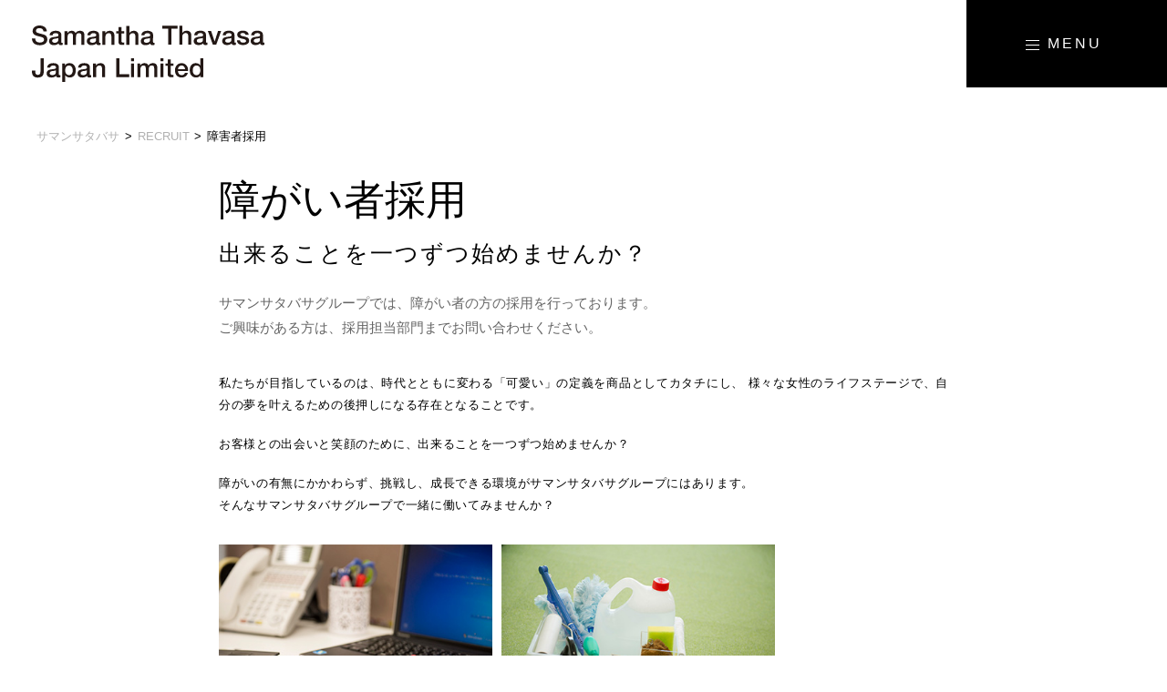

--- FILE ---
content_type: text/html; charset=utf-8
request_url: https://www.samantha.co.jp/company/recruit/disability/
body_size: 8750
content:
<!DOCTYPE html>
<html lang="ja">
<head>
<meta charset="UTF-8">
<title>Samantha Thavasa Japan Limited | 障害者採用</title>
<meta name="description" content="”楽しく素敵に”女性のライフスタイルを演出し、多くの女性に支持されるブランド、サマンサタバサの障害者採用のページです。">
<meta name="keywords" content="">
<meta name="viewport" content="width=device-width,initial-scale=1">
<meta http-equiv="content-style-type" content="text/css" />
<link href="/cms/samantha/css/base.css" rel="stylesheet" type="text/css" />
<link href="/cms/samantha/css/style.css" rel="stylesheet" type="text/css" />
<link href="/cms/samantha/css/style_sp.css" rel="stylesheet" type="text/css" />
<meta http-equiv="content-script-type" content="text/javascript" />
<script language="JavaScript" type="text/javascript" src="/cms/samantha/js/jquery.min.js"></script>
<script language="JavaScript" type="text/javascript" src="/cms/samantha/js/user.js"></script>
<link href="https://fonts.googleapis.com/css?family=Noto+Sans+JP:400,700&display=swap&subset=japanese" rel="stylesheet">
<link href="https://fonts.googleapis.com/css?family=Prata&display=swap" rel="stylesheet">
<link rel="icon" href="/cms/samantha/img/common/favicon.ico" type="image/x-icon" />
<link rel="apple-touch-icon" sizes="180x180" href="/cms/samantha/img/common/apple-touch-icon.png">


<meta property="og:site_name" content="株式会社サマンサタバサジャパンリミテッド">
<meta property="og:url" content="https://www.samantha.co.jp/company/recruit/disability/">
<meta property="og:title" content="Samantha Thavasa Japan Limited | 障害者採用">
<meta property="og:description" content="”楽しく素敵に”女性のライフスタイルを演出し、多くの女性に支持されるブランド、サマンサタバサの障害者採用のページです。">
<meta property="og:image" content="">
<meta property="og:type" content="article">
<meta name="twitter:card" content="summary">

<meta name="msvalidate.01" content="AB86C1F91C54385BEA9A346C5045C60D" />


<script src="/cms/js/smz_ma.js" charset="UTF-8" defer></script>
<script>
__smz_ma={
	'hostname':'www.samantha.co.jp'
	,'top_url':'/'
	,'is_internal':true
	,'bgcolor':'white'
};
</script>
<!-- Google Tag Manager -->
<script>(function(w,d,s,l,i){w[l]=w[l]||[];w[l].push({'gtm.start':
new Date().getTime(),event:'gtm.js'});var f=d.getElementsByTagName(s)[0],
j=d.createElement(s),dl=l!='dataLayer'?'&l='+l:'';j.async=true;j.src=
'https://www.googletagmanager.com/gtm.js?id='+i+dl;f.parentNode.insertBefore(j,f);
})(window,document,'script','dataLayer','GTM-KZCTLJW');</script>
<!-- End Google Tag Manager -->

<script>(window.BOOMR_mq=window.BOOMR_mq||[]).push(["addVar",{"rua.upush":"false","rua.cpush":"true","rua.upre":"false","rua.cpre":"true","rua.uprl":"false","rua.cprl":"false","rua.cprf":"false","rua.trans":"SJ-be42bcc9-ec1b-4452-b5f2-f824441b0ac5","rua.cook":"false","rua.ims":"false","rua.ufprl":"false","rua.cfprl":"false","rua.isuxp":"false","rua.texp":"norulematch","rua.ceh":"false","rua.ueh":"false","rua.ieh.st":"0"}]);</script>
                              <script>!function(e){var n="https://s.go-mpulse.net/boomerang/";if("False"=="True")e.BOOMR_config=e.BOOMR_config||{},e.BOOMR_config.PageParams=e.BOOMR_config.PageParams||{},e.BOOMR_config.PageParams.pci=!0,n="https://s2.go-mpulse.net/boomerang/";if(window.BOOMR_API_key="CFQGQ-R32FT-JMSL6-V5JHT-KC6WB",function(){function e(){if(!o){var e=document.createElement("script");e.id="boomr-scr-as",e.src=window.BOOMR.url,e.async=!0,i.parentNode.appendChild(e),o=!0}}function t(e){o=!0;var n,t,a,r,d=document,O=window;if(window.BOOMR.snippetMethod=e?"if":"i",t=function(e,n){var t=d.createElement("script");t.id=n||"boomr-if-as",t.src=window.BOOMR.url,BOOMR_lstart=(new Date).getTime(),e=e||d.body,e.appendChild(t)},!window.addEventListener&&window.attachEvent&&navigator.userAgent.match(/MSIE [67]\./))return window.BOOMR.snippetMethod="s",void t(i.parentNode,"boomr-async");a=document.createElement("IFRAME"),a.src="about:blank",a.title="",a.role="presentation",a.loading="eager",r=(a.frameElement||a).style,r.width=0,r.height=0,r.border=0,r.display="none",i.parentNode.appendChild(a);try{O=a.contentWindow,d=O.document.open()}catch(_){n=document.domain,a.src="javascript:var d=document.open();d.domain='"+n+"';void(0);",O=a.contentWindow,d=O.document.open()}if(n)d._boomrl=function(){this.domain=n,t()},d.write("<bo"+"dy onload='document._boomrl();'>");else if(O._boomrl=function(){t()},O.addEventListener)O.addEventListener("load",O._boomrl,!1);else if(O.attachEvent)O.attachEvent("onload",O._boomrl);d.close()}function a(e){window.BOOMR_onload=e&&e.timeStamp||(new Date).getTime()}if(!window.BOOMR||!window.BOOMR.version&&!window.BOOMR.snippetExecuted){window.BOOMR=window.BOOMR||{},window.BOOMR.snippetStart=(new Date).getTime(),window.BOOMR.snippetExecuted=!0,window.BOOMR.snippetVersion=12,window.BOOMR.url=n+"CFQGQ-R32FT-JMSL6-V5JHT-KC6WB";var i=document.currentScript||document.getElementsByTagName("script")[0],o=!1,r=document.createElement("link");if(r.relList&&"function"==typeof r.relList.supports&&r.relList.supports("preload")&&"as"in r)window.BOOMR.snippetMethod="p",r.href=window.BOOMR.url,r.rel="preload",r.as="script",r.addEventListener("load",e),r.addEventListener("error",function(){t(!0)}),setTimeout(function(){if(!o)t(!0)},3e3),BOOMR_lstart=(new Date).getTime(),i.parentNode.appendChild(r);else t(!1);if(window.addEventListener)window.addEventListener("load",a,!1);else if(window.attachEvent)window.attachEvent("onload",a)}}(),"".length>0)if(e&&"performance"in e&&e.performance&&"function"==typeof e.performance.setResourceTimingBufferSize)e.performance.setResourceTimingBufferSize();!function(){if(BOOMR=e.BOOMR||{},BOOMR.plugins=BOOMR.plugins||{},!BOOMR.plugins.AK){var n="true"=="true"?1:0,t="",a="bu5bcjaxzcobg2ll3bbq-f-c462d3cda-clientnsv4-s.akamaihd.net",i="false"=="true"?2:1,o={"ak.v":"39","ak.cp":"1349184","ak.ai":parseInt("813175",10),"ak.ol":"0","ak.cr":9,"ak.ipv":4,"ak.proto":"h2","ak.rid":"291315b6","ak.r":44387,"ak.a2":n,"ak.m":"a","ak.n":"essl","ak.bpcip":"13.58.17.0","ak.cport":44344,"ak.gh":"23.192.164.14","ak.quicv":"","ak.tlsv":"tls1.3","ak.0rtt":"","ak.0rtt.ed":"","ak.csrc":"-","ak.acc":"","ak.t":"1768675395","ak.ak":"hOBiQwZUYzCg5VSAfCLimQ==IL7QKqJIjBMP1gUJ27GmWSGOnLUHW2x9RoGcHRtO8KwqXkeP7eCozSw3wj5T8P8KOlvFoqzfEWxUzHQRfpxq5EkYBGlwFREwKf8yBAaYz4kaPcph3Z4wtl2XGTeXg7FD71eXM54kr/kPeBnv4KsJAg3hnxozFfL5FIk+5qTs7qKuLSP4vLoFWP4BuBoXkxVHlfMfgWqhb/4E79p9WaC5hfwzJR2qP8JEWHcjkaNLxMsFh0vaGKjrK/BCCOcqt7aaWZMzoJ82J4aR0QdSZbbsB/23Nzs9Nmqwd4+QtTF1lezeey83O3R8kvrycGB0rdkHuPJUheSSaWIJD8eyRogNmuZRd19IDpNOqA4IzOYXBMTZc+8KkxY+N4nygqtBYof5sjmKh870/D1+39xP8MIL7wyqwxXlaGUZ4l5EQK8FInE=","ak.pv":"63","ak.dpoabenc":"","ak.tf":i};if(""!==t)o["ak.ruds"]=t;var r={i:!1,av:function(n){var t="http.initiator";if(n&&(!n[t]||"spa_hard"===n[t]))o["ak.feo"]=void 0!==e.aFeoApplied?1:0,BOOMR.addVar(o)},rv:function(){var e=["ak.bpcip","ak.cport","ak.cr","ak.csrc","ak.gh","ak.ipv","ak.m","ak.n","ak.ol","ak.proto","ak.quicv","ak.tlsv","ak.0rtt","ak.0rtt.ed","ak.r","ak.acc","ak.t","ak.tf"];BOOMR.removeVar(e)}};BOOMR.plugins.AK={akVars:o,akDNSPreFetchDomain:a,init:function(){if(!r.i){var e=BOOMR.subscribe;e("before_beacon",r.av,null,null),e("onbeacon",r.rv,null,null),r.i=!0}return this},is_complete:function(){return!0}}}}()}(window);</script></head>

<body>
<!-- Google Tag Manager (noscript) -->
<noscript><iframe src="https://www.googletagmanager.com/ns.html?id=GTM-KZCTLJW"
height="0" width="0" style="display:none;visibility:hidden"></iframe></noscript>
<!-- End Google Tag Manager (noscript) -->



<div class="forcms_block">
    <header class="header-static">
      <div class="header--logo">
        <a href="/group/"><img src="/cms/samantha/img/common/black_logo_left.svg" alt="Samantha Thavasa Japan Limited"></a>
      </div>
      <div class="header--menu-btn"><div class="header--menu-btn-inner"><div><span></span><span></span><span></span></div><p></p></div></div>
    </header>
  <div class="forcms_block content-subpage-width800">
    <section>
    </section>
   </div>
      
      <div class="header--navi">
<div class="header--navi-main-wrap">
  <div class="header--navi-main">
    <div class="header--navi-contents">
      <div class="header--navi-content">
        <div class="header--navi-item"><a href="/company/profile/" class="font-alphabet">COMPANY</a></div>
        <div class="header--navi-item"><a href="/company/business_strategy/" class="font-alphabet">STRATEGY</a></div>
        <div class="header--navi-item"><a href="/group/" class="font-alphabet">BRANDS</a></div>
        <!--<div class="header--navi-item display_pc"><a href="/company/mission/" class="font-alphabet">MISSION</a></div>-->
        <!--<div class="header--navi-item display_pc"><a href="/company/people/" class="font-alphabet">PEOPLE</a></div>-->
        <!--<div class="header--navi-content--has-child display_pc">
          <div class="header--navi-item"><a href="/company/recruit/" class="font-alphabet">RECRUIT</a><span></span></div>
          <div class="header--navi-item--child">
            <ul>
              <li><a href="/company/recruit/graduates/">新卒採用</a></li>
              <li><a href="https://samantha-recruit.net/jobfind-pc/" target="_blank">中途採用・店舗スタッフ</a></li>
              <li><a href="/company/recruit/disability/">障がい者採用</a></li>
            </ul>
          </div>
        </div>-->
      </div>
      <div class="header--navi-content">
        <div class="header--navi-content--has-child">
          <div class="header--navi-item"><a href="/company/ir/library/dpn/" class="font-alphabet">IR</a><span></span></div>  
          <div class="header--navi-item--child header--navi-item--ir">
            <ul>
<!--              <li><a href="/company/ir/personal/">個人投資家の皆様へ</a></li>
              <li><a href="/company/ir/library/">IRライブラリ</a></li>
              <li><a href="/company/ir/financial/">業績・財務情報</a></li>
              <li><a href="/company/ir/efr/">免責事項</a></li>
            </ul>
            <ul>
              <li><a href="/company/ir/ir_policy/">IRポリシー</a></li> -->
              <li><a href="/company/ir/library/dpn/">法定公告</a></li>
              <li><a href="/company/ir/qa/">よくあるご質問</a></li>
            </ul>
          </div>
        </div>
<!--    <div class="header--navi-item display_sp"><a href="/company/mission/" class="font-alphabet">MISSION</a></div>
        <div class="header--navi-item display_sp"><a href="/company/people/" class="font-alphabet">PEOPLE</a></div> -->
        <!--<div class="header--navi-item"><a href="/company/business_strategy/" class="font-alphabet">STRATEGY</a></div>-->
        <div class="header--navi-item"><a href="/company/csr/" class="font-alphabet">CSR</a></div>
        <div class="header--navi-content--has-child display_pc">
          <div class="header--navi-item"><a href="/company/recruit/" class="font-alphabet">RECRUIT</a><span></span></div>
          <div class="header--navi-item--child">
            <ul>
              <li><a href="/company/recruit/graduates/">新卒採用</a></li>
              <li><a href="https://samantha-recruit.net/jobfind-pc/" target="_blank">中途採用・店舗スタッフ</a></li>
              <li><a href="/company/recruit/disability/">障がい者採用</a></li>
            </ul>
          </div>
        </div>
        <div class="header--navi-content--has-child display_sp">
          <div class="header--navi-item"><a href="/company/recruit/" class="font-alphabet">RECRUIT</a><span></span></div>
          <div class="header--navi-item--child">
            <ul>
              <li><a href="/company/recruit/graduates/">新卒採用</a></li>
              <li><a href="https://samantha-recruit.net/jobfind-pc/" target="_blank">中途採用・店舗スタッフ</a></li>
              <li><a href="/company/recruit/disability/">障がい者採用</a></li>
            </ul>
          </div>
        </div>
        <div class="header--navi-item"><a href="/company/topics/" class="font-alphabet">TOPICS</a></div>
      </div>
    </div>
  </div>
  <div class="header--navi-main-list display_sp">
    <ul>
      <li><a href="/shop_list/"><span>SHOP LIST</span></a></li>
      <li><a href="/company/cs/#cs6"><span>お問い合わせ</span></a></li>
    </ul>
  </div>
</div>
<div class="header--navi-sub-lang">
  <ul>
    <li><a href="" class="active"><span>JP</span></a></li>
    <!--<li><a href=""><span>EN</span></a></li>
    <li><a href=""><span>簡</span></a></li>
    <li><a href=""><span>繁</span></a></li>-->
  </ul>
</div>
<div class="header--navi-sub-list display_pc">
  <ul>
    <li><a href="/company/cs/#cs6"><span>お問い合わせ</span></a></li>
    <li><a href="/shop_list/"><span>SHOP LIST</span></a></li>
  </ul>
</div>
      </div>
  </div>



<main>


<script src="/cms/lib/js/structured_data/breadcrumbs.js"></script>
<div class="forcms_block">
    <ul class="breadcrumbs"><!--パンくずリンク-->
<!--<span class="breadcrumb-item"><a href="/company/">サマンサタバサ</a></span>-->
<li><a href="/company/">サマンサタバサ</a></li><!--パンくずリンク-->
<!--<span>&gt;</span>--><!--パンくずリンク-->
<!--<span class="breadcrumb-item"><a href="/company/recruit">RECRUIT</a></span>-->
<li><a href="/company/recruit">RECRUIT</a></li><!--パンくずリンク-->
<!--<span>&gt;</span>--> <!--パンくずラベル-->
<!--<span>障害者採用</span>-->
<li>障害者採用</li></ul>
</div>


  <div class="forcms_block content-subpage-width800">
    <section>
      <h1 class="content-heading-h1">
        <span class="content-heading-h1--main animation-textyle font-serif">障がい者採用</span><br />
        <span class="content-heading-h1--sub font-serif">出来ることを一つずつ始めませんか？</span>
      </h1>
    </section>
  </div>

  <div class="forcms_block content-subpage-width800">
    <section>
      <p class="content-csr-disability--intro">サマンサタバサグループでは、障がい者の方の採用を行っております。<br>
ご興味がある方は、採用担当部門までお問い合わせください。</p>
    </section>
  </div>

  <div class="forcms_block content-subpage-width800">
    <article>
      <div class="content-csr-disability--text">
        <p>私たちが目指しているのは、時代とともに変わる「可愛い」の定義を商品としてカタチにし、
様々な女性のライフステージで、自分の夢を叶えるための後押しになる存在となることです。</p><br />
<p>お客様との出会いと笑顔のために、出来ることを一つずつ始めませんか？</p><br />
<p>障がいの有無にかかわらず、挑戦し、成長できる環境がサマンサタバサグループにはあります。<br />
そんなサマンサタバサグループで一緒に働いてみませんか？</p>
      </div>
      <div class="content-csr-disability--img">
        <ul>
          <li><img src="/cms/samantha/img/pages/recruit/disability/img01.jpg" /></li>
          <li><img src="/cms/samantha/img/pages/recruit/disability/img02.jpg" /></li>
        </ul>
      </div>
      <div class="content-csr-disability--contact">
        <h2 class="content-heading-h2 font-serif">お問い合わせ</h2>
        <p>ご質問等ございましたら下記のお問い合わせ番号、またはメールアドレスまでご連絡ください。<br />
お問い合わせ番号：<a href="tel:03-6400-5523">03-6400-5523</a>（平日10:00-18:00）<br />
メールアドレス：<a href="mailto:st-saiyo@samantha.co.jp">st-saiyo@samantha.co.jp</a></p>
      </div>
    </article>
  </div>

</main>



<link href="/cms/home/css/styles.css" rel="stylesheet">

<footer class="footer forcms_block">
  <div class="footer-inner">
    <nav class="fnav">
      <div class="cols">
        <div class="col">
          <h2>
            <img class="pc" src="/cms/home/images/f-title2.svg" width="128" alt="About Us">
            <img class="sp" src="/cms/home/images/f-title2.svg" width="108" alt="About Us">
          </h2>
          <ul>
            <li><a href="/company/"><span>COMPANY</span></a></li>
            <li><a href="/company/company_profile/"><span>PROFILE</span></a></li>    
            <li><a href="/shop_list/"><span>SHOP LIST</span></a></li>      
            <li><a href="/company/ir/library/dpn/"><span>IR</span></a></li>
            <!--              <li><a href="/company/our-pride/"><span>Our Pride</span></a></li>
              <li><a href="/company/our-mission/"><span>Our Mission</span></a></li>
              <li><a href="/company/our-value/"><span>Our Value</span></a></li>
              <li><a href="/company/our-principles/"><span>Our Principles</span></a></li>
            <li><a href="/company/mission/"><span>MISSION</span></a></li>
            <li><a href=""><span>PEOPLE</span></a></li> -->
            <li><a href="/company/business_strategy/"><span>MISSION</span></a></li>
            <li><a href="/company/csr/"><span>CSR</span></a></li>
            <li><a href="/company/recruit/"><span>RECRUIT</span></a></li>
          </ul>
        </div>
		<div class="col">
			<h2>
				<img class="pc" src="/cms/home/images/f-title6.svg" width="150" alt="Online Shop">
				<img class="sp" src="/cms/home/images/f-title6.svg" width="146" alt="Online Shop">
			</h2>
			<ul>
				<li><a href="https://www.samantha.co.jp/shop/default.aspx" target="_blank"><span>サマンサタバサ公式オンラインショップ</span></a></li>
				<li><a href="https://online.and-chouette.jp/shop/default.aspx" target="_blank"><span>アンドシュエット公式オンラインショップ</span></a></li>
				<li><a href="https://www.burnedestrose.com/shop/default.aspx" target="_blank"><span>バーンデストローズ公式オンラインショップ</span></a></li>
				<li><a href="https://www.fithouse.co.jp/" target="_blank"><span>フィットハウス公式オンラインショップ
</span></a></li>
			</ul>
		</div>
        <div class="col">
          <h2>
            <img class="pc" src="/cms/home/images/f-title5.svg" width="230" alt="GROUP BRANDS">
            <img class="sp" src="/cms/home/images/f-title5.svg" width="170" alt="GROUP BRANDS">
          </h2>
          <ul>
            <li><a href="https://www.burnedestrose.com/shop/pages/corporate.aspx"><span>BURNEDESTROSE</span></a></li>
            <li><a href="https://www.konaka-jp.com/index.html"><span>KONAKA FUTATA</span></a></li>
            <li><a href="https://www.suit-select.com/"><span>SUIT SELECT</span></a></li>
            <li><a href="https://difference.tokyo/"><span>DIFFERENCE</span></a></li>
<!--            <li><a href="https://yamadx.com/"><span>YAMA DX</span></a></li>  -->
          </ul>
        </div> 
        <div class="col">
          <h2 class="parent">
            <img class="pc" src="/cms/home/images/f-title4.svg" width="131" alt="Brands">
            <img class="sp" src="/cms/home/images/f-title4.svg" width="92" alt="Brands">
          </h2>
          <div class="in-cols pc">
            <ul>
              <li><a href="/Samantha_Thavasa/"><span>Samantha Thavasa</span></a></li>
              <li><a href="/Samantha_Vega/"><span>SAMANTHAVEGA</span></a></li>
              <li><a href="/Samantha_Thavasa_Petit_Choice/"><span>Samantha Thavasa<br>Petit Choice</span></a></li>
<!--                 <li><a href="/company/brand/new_me/"><span>newme by Samantha Thavasa</span></a></li>
-->
              <li><a href="/company/brand/Samantha_Tiara/"><span>Samantha Tiara</span></a></li>
<!--              <li><a href="/company/brand/SAMANTHA_SILVA/"><span>SAMANTHA SILVA</span></a></li>
-->
              <li><a href="/company/brand/KINGZ/"><span>KINGZ</span></a></li>
              <li><a href="/company/brand/UNDER25andNo.7/"><span>Samantha GOLF</span></a></li>
            </ul>
            <ul>
              <!--   <li><a href="https://online.samantha.co.jp/Feature" target="_blank"><span>Collaboration Feautures</span></a></li> -->
              <li><a href="http://and-chouette.jp/" target="_blank"><span>&amp; chouette</span></a></li>
           <!--   <li><a href="/company/brand/Samantha_Thavasa_SWEETS/"><span>sweets<br>Samantha Thavasa</span></a></li> -->
              <li><a href="http://samantha-bridal.com/" target="_blank"><span>Samantha Tiara Bridal</span></a></li>
           <!--   <li><a href="/company/brand/Samantha_Beauty_Project/"><span>Samantha Beauty Project</span></a></li> -->
              <!-- <li><a href="https://online.samantha.co.jp/SearchItem?PROP_ID_3100=2&PROP_ID_1122=2" target="_blank"><span>OUTLET</span></a></li> -->
            </ul>
          </div>
          <div class="brands child sp">
            <ul>
              <li><a href="/Samantha_Thavasa/"><img src="/cms/home/images/logos-wt/tavasa_logo.svg" alt="Samantha Thavasa"></a></li>
              <li><a href="/Samantha_Vega/"><img src="/cms/home/images/logos-wt/vega_logo.svg" alt="SAMANTHAVEGA"></a></li>
              <li><a href="/Samantha_Thavasa_Petit_Choice/"><img src="/cms/home/images/logos-wt/petit_logo.svg" alt="Samantha Thavasa<br>Petit Choice"></a></li>
              <li><a href="/company/brand/Samantha_Tiara/"><img src="/cms/home/images/logos-wt/tiala_logo.svg" alt="Samantha Tiara"></a></li>
<!--              <li><a href="/company/brand/SAMANTHA_SILVA/"><img src="/cms/home/images/logos-wt/silva_logo.svg" alt="SAMANTHA SILVA"></a></li>
-->
              <li><a href="/company/brand/KINGZ/"><img src="/cms/home/images/logos-wt/kings.svg" alt="KINGZ"></a></li>
              <li><a href="/company/brand/UNDER25andNo.7/"><img src="/cms/home/images/logos-wt/golf.svg" alt="Samantha Thavasa<br>GOLF"></a></li>
        <!--  <li><a href="https://25th.samantha.co.jp/" target="_blank"><img src="/cms/home/images/logos-wt/collabo.svg" alt="Collaboration"></a></li> -->
              <li><a href="http://and-chouette.jp/" target="_blank"><img src="/cms/home/images/logos-wt/chouette.svg" alt="& chouette"></a></li>
         <!--  <li><a href="/company/brand/Samantha_Thavasa_SWEETS/"><img src="/cms/home/images/logos-wt/sweets.svg" alt="sweets<br>Samantha Thavasa"></a></li> -->
              <li><a href="http://samantha-bridal.com/" target="_blank"><img src="/cms/home/images/logos-wt/bridal.svg" alt="Samantha Tiara Bridal"></a></li>
        <!--  <li><a href="/company/brand/Samantha_Beauty_Project/"><img src="/cms/home/images/logos-wt/beauty.svg" alt="Samantha Beauty Project"></a> </li> -->
       <!--   <li><a href="https://online.samantha.co.jp/SearchItem?PROP_ID_3100=2&PROP_ID_1122=2" target="_blank"><img src="/cms/home/images/logos-wt/outlet.svg" alt="OUTLET"></a></li> -->
            </ul>
          </div>
        </div>
        <!-- <div class="col">
          <h2>
            <img class="pc" src="/cms/home/images/f-title3.svg" width="126" alt="Members">
            <img class="sp" src="/cms/home/images/f-title3.svg" width="116" alt="Members">
          </h2>
          <ul>
            <li><a href="https://www.samantha.co.jp/shop/customer/menu.aspx" target="_blank"><span>ログイン</span></a></li>
            <li><a href="https://www.samantha.co.jp/shop/customer/entry.aspx" target="_blank"><span>会員登録</span></a></li>
            <li><a href="https://www.samantha.co.jp/shop/pages/kiyaku.aspx" target="_blank"><span>利用規約</span></a></li>
          </ul>
        </div> -->
        <nav class="snav sp">
          <ul>
            <li><a href="/company/cs/">CUSTOMER SERVICE</a></li>
            <li><a href="/company/privacypolicy/">PRIVACY POLICY</a></li>
          </ul>
        </nav>
      </div>
    </nav>
    <div class="logo-wrap">
      <p class="logo"><a href="/company/" class="over">
        <img class="pc" src="/cms/home/images/f-logo.svg" alt="Samantha Thavasa Japan Limited" width="140">
        <img class="sp" src="/cms/home/images/f-logo.svg" alt="Samantha Thavasa Japan Limited" width="110">
      </a></p>
      <div class="snav-wrap">
        <nav class="snav pc">
          <ul>
            <li><a href="/company/cs/"><span>お問い合わせ</span></a></li>
            <li><a href="/company/privacypolicy/"><span>プライバシーポリシー</span></a></li>
          </ul>
        </nav>
        <p class="copyright"><small>©Samantha Thavasa Japan Limited</small></p>
      </div>
    </div>
  </div>
</footer>

<!-- js -->
<script src="https://ajax.googleapis.com/ajax/libs/jquery/3.3.1/jquery.min.js"></script>
<script src="https://cdnjs.cloudflare.com/ajax/libs/jquery-easing/1.4.1/jquery.easing.min.js"></script>
<script src="/cms/home/js/jquery.drawsvg.min.js"></script>
<link rel="stylesheet" href="https://cdnjs.cloudflare.com/ajax/libs/slick-carousel/1.9.0/slick.min.css" integrity="sha256-UK1EiopXIL+KVhfbFa8xrmAWPeBjMVdvYMYkTAEv/HI=" crossorigin="anonymous" />
<link rel="stylesheet" href="https://cdnjs.cloudflare.com/ajax/libs/slick-carousel/1.9.0/slick-theme.min.css" integrity="sha256-4hqlsNP9KM6+2eA8VUT0kk4RsMRTeS7QGHIM+MZ5sLY=" crossorigin="anonymous" />
<script src="https://cdnjs.cloudflare.com/ajax/libs/slick-carousel/1.9.0/slick.min.js" integrity="sha256-NXRS8qVcmZ3dOv3LziwznUHPegFhPZ1F/4inU7uC8h0=" crossorigin="anonymous"></script>
<script src="/cms/home/js/common.js?191115b"></script>

</div><!-- body-inner -->

<style>
    @media only screen and (min-width: 768px) {
        .footer .fnav .col:nth-child(3) {
            margin-right: 88px !important;
        }
        .footer .fnav .col:nth-child(4) {
            margin-right: 88px !important;
        }
        .footer .fnav .col:nth-child(5) h2 {
            margin-bottom: 1.5em;
        }
    }
	.footer .col h2{
		height: 30px;
	}
</style>

<script>
window.addEventListener('load', function(){
    let url = location.href;
    let el = document.querySelector('.footer.forcms_block');

    if (/_en\//.test(url) || /\/EN\//.test(url)) {
      el.innerHTML =
        '<div class="footer-inner">'+
            '<nav class="fnav">'+
                '<div class="cols">'+
                    '<div class="col">'+
                      '<h2>'+
                        '<img class="pc" src="/cms/home/images/f-title2.svg" width="128" alt="About Us">'+
                        '<img class="sp" src="/cms/home/images/f-title2.svg" width="108" alt="About Us">'+
                      '</h2>'+
                      '<ul>'+
                        '<li><a href="/company_en/"><span>COMPANY</span></a></li>'+
                        '<li><a href="/company/company_profile/"><span>PROFILE</span></a></li>'+
                        '<li><a href="/shop_list/"><span>SHOP LIST</span></a></li>'+
                        '<li><a href="/company/ir/library/dpn/"><span>IR</span></a></li>'+
                        '<li><a href="/company/business_strategy/"><span>MISSION</span></a></li>'+
                        '<li><a href="/company/csr/"><span>CSR</span></a></li>'+
                        '<li><a href="/company/recruit/"><span>RECRUIT</span></a></li>'+
                      '</ul>'+
                    '</div>'+
                    '<div class="col">'+
                      '<h2>'+
                        '<img class="pc" src="/cms/home/images/f-title6.svg" width="150" alt="Online Shop">'+
                        '<img class="sp" src="/cms/home/images/f-title6.svg" width="146" alt="Online Shop">'+
                      '</h2>'+
                      '<ul>'+
                        '<li><a href="https://www.samantha.co.jp/shop/default.aspx" target="_blank"><span>Samantha Thavasa Official Online Shop</span></a></li>'+
                        '<li><a href="https://online.and-chouette.jp/shop/default.aspx" target="_blank"><span>＆ chouette Official Online Shop</span></a></li>'+
                        '<li><a href="https://www.burnedestrose.com/shop/default.aspx" target="_blank"><span>BURNEDSTROSE Official Online Shop</span></a></li>'+
                        '<li><a href="https://www.fithouse.co.jp/" target="_blank"><span>FIT HOUSE Official Online Shop</span></a></li>'+
                      '</ul>'+
                    '</div>'+
                    '<div class="col">'+
                      '<h2>'+
                        '<img class="pc" src="/cms/home/images/f-title5.svg" width="230" alt="GROUP BRANDS">'+
                        '<img class="sp" src="/cms/home/images/f-title5.svg" width="170" alt="GROUP BRANDS">'+
                      '</h2>'+
                      '<ul>'+
                        '<li><a href="https://www.burnedestrose.com/shop/pages/corporate.aspx"><span>BURNEDESTROSE</span></a></li>'+
                        '<li><a href="https://www.konaka-jp.com/index.html"><span>KONAKA FUTATA</span></a></li>'+
                        '<li><a href="https://www.suit-select.com/"><span>SUIT SELECT</span></a></li>'+
                        '<li><a href="https://difference.tokyo/"><span>DIFFERENCE</span></a></li>'+
                      '</ul>'+
                    '</div> '+
                    '<div class="col">'+
                      '<h2 class="parent">'+
                        '<img class="pc" src="/cms/home/images/f-title4.svg" width="131" alt="Brands">'+
                        '<img class="sp" src="/cms/home/images/f-title4.svg" width="92" alt="Brands">'+
                      '</h2>'+
                      '<div class="in-cols pc">'+
                        '<ul>'+
                          '<li><a href="/Samantha_Thavasa_en/"><span>Samantha Thavasa</span></a></li>'+
                          '<li><a href="/Samantha_Vega_en/"><span>SAMANTHAVEGA</span></a></li>'+
                          '<li><a href="/Samantha_Thavasa_Petit_Choice_en/"><span>Samantha Thavasa<br>Petit Choice</span></a></li>'+
                          '<li><a href="/company/brand/Samantha_Tiara/EN/"><span>Samantha Tiara</span></a></li>'+
                          '<li><a href="/company/brand/KINGZ/EN/"><span>KINGZ</span></a></li>'+
                          '<li><a href="/company/brand/UNDER25andNo.7/EN/"><span>Samantha GOLF</span></a></li>'+
                        '</ul>'+
                        '<ul>'+
                          '<li><a href="http://and-chouette.jp/" target="_blank"><span>&amp; chouette</span></a></li>'+
                          '<li><a href="http://samantha-bridal.com/" target="_blank"><span>Samantha Tiara Bridal</span></a></li>'+
                        '</ul>'+
                      '</div>'+
                      '<div class="brands child sp">'+
                        '<ul>'+
                          '<li><a href="/Samantha_Thavasa_en/"><img src="/cms/home/images/logos-wt/tavasa_logo.svg" alt="Samantha Thavasa"></a></li>'+
                          '<li><a href="/Samantha_Vega_en/"><img src="/cms/home/images/logos-wt/vega_logo.svg" alt="SAMANTHAVEGA"></a></li>'+
                          '<li><a href="/Samantha_Thavasa_Petit_Choice_en/"><img src="/cms/home/images/logos-wt/petit_logo.svg" alt="Samantha Thavasa Petit Choice"></a></li>'+
                          '<li><a href="/company/brand/Samantha_Tiara/EN/"><img src="/cms/home/images/logos-wt/tiala_logo.svg" alt="Samantha Tiara"></a></li>'+
                          '<li><a href="/company/brand/KINGZ/EN/"><img src="/cms/home/images/logos-wt/kings.svg" alt="KINGZ"></a></li>'+
                          '<li><a href="javascript:void(0);" data-target-id="1" class="open-parent-child-btn"><img src="/cms/home/images/logos-wt/golf.svg" alt="Samantha Thavasa GOLF"></a></li>'+
                          '<li><a href="http://and-chouette.jp/" target="_blank"><img src="/cms/home/images/logos-wt/chouette.svg" alt="& chouette"></a></li>'+
                          '<li><a href="http://samantha-bridal.com/" target="_blank"><img src="/cms/home/images/logos-wt/bridal.svg" alt="Samantha Tiara Bridal"></a></li>'+
                        '</ul>'+
                      '</div>'+
                    '</div>'+
                    '<nav class="snav sp">'+
                      '<ul>'+
                        '<li><a href="/company/cs/">CUSTOMER SERVICE</a></li>'+
                        '<li><a href="/company/privacypolicy/">PRIVACY POLICY</a></li>'+
                      '</ul>'+
                    '</nav>'+
                  '</div>'+
                '</nav>'+
                '<div class="logo-wrap">'+
                  '<p class="logo"><a href="/company/" class="over">'+
                    '<img class="pc" src="/cms/home/images/f-logo.svg" alt="Samantha Thavasa Japan Limited" width="140">'+
                    '<img class="sp" src="/cms/home/images/f-logo.svg" alt="Samantha Thavasa Japan Limited" width="110">'+
                  '</a></p>'+
                  '<div class="snav-wrap">'+
                    '<nav class="snav pc">'+
                      '<ul>'+
                        '<li><a href="/company/cs/"><span>お問い合わせ</span></a></li>'+
                        '<li><a href="/company/privacypolicy/"><span>プライバシーポリシー</span></a></li>'+
                      '</ul>'+
                    '</nav>'+
                    '<p class="copyright"><small>©Samantha Thavasa Japan Limited</small></p>'+
                  '</div>'+
                '</div>'+
              '</div>';
    } 
});

jQuery(function(){
    //.accordion1の中のp要素がクリックされたら
	jQuery('#ShopListSearch p.refine').click(function(){
		//クリックされた.accordion1の中のp要素に隣接するul要素が開いたり閉じたりする。
		jQuery(this).next('form').slideToggle();
	});
});
    
  (() => {
    const url = new URL(window.location.href);
    if (!url.searchParams.has('t')) {
      url.searchParams.set('t', new Date().getTime());
      window.location.href = url.toString();
    }
  })();
</script>



</body>
</html>



--- FILE ---
content_type: text/html; charset=utf-8
request_url: https://www.samantha.co.jp/company/recruit/disability/?t=1768675399381
body_size: 8175
content:
<!DOCTYPE html>
<html lang="ja">
<head>
<meta charset="UTF-8">
<title>Samantha Thavasa Japan Limited | 障害者採用</title>
<meta name="description" content="”楽しく素敵に”女性のライフスタイルを演出し、多くの女性に支持されるブランド、サマンサタバサの障害者採用のページです。">
<meta name="keywords" content="">
<meta name="viewport" content="width=device-width,initial-scale=1">
<meta http-equiv="content-style-type" content="text/css" />
<link href="/cms/samantha/css/base.css" rel="stylesheet" type="text/css" />
<link href="/cms/samantha/css/style.css" rel="stylesheet" type="text/css" />
<link href="/cms/samantha/css/style_sp.css" rel="stylesheet" type="text/css" />
<meta http-equiv="content-script-type" content="text/javascript" />
<script language="JavaScript" type="text/javascript" src="/cms/samantha/js/jquery.min.js"></script>
<script language="JavaScript" type="text/javascript" src="/cms/samantha/js/user.js"></script>
<link href="https://fonts.googleapis.com/css?family=Noto+Sans+JP:400,700&display=swap&subset=japanese" rel="stylesheet">
<link href="https://fonts.googleapis.com/css?family=Prata&display=swap" rel="stylesheet">
<link rel="icon" href="/cms/samantha/img/common/favicon.ico" type="image/x-icon" />
<link rel="apple-touch-icon" sizes="180x180" href="/cms/samantha/img/common/apple-touch-icon.png">


<meta property="og:site_name" content="株式会社サマンサタバサジャパンリミテッド">
<meta property="og:url" content="https://www.samantha.co.jp/company/recruit/disability/">
<meta property="og:title" content="Samantha Thavasa Japan Limited | 障害者採用">
<meta property="og:description" content="”楽しく素敵に”女性のライフスタイルを演出し、多くの女性に支持されるブランド、サマンサタバサの障害者採用のページです。">
<meta property="og:image" content="">
<meta property="og:type" content="article">
<meta name="twitter:card" content="summary">

<meta name="msvalidate.01" content="AB86C1F91C54385BEA9A346C5045C60D" />


<script src="/cms/js/smz_ma.js" charset="UTF-8" defer></script>
<script>
__smz_ma={
	'hostname':'www.samantha.co.jp'
	,'top_url':'/'
	,'is_internal':true
	,'bgcolor':'white'
};
</script>
<!-- Google Tag Manager -->
<script>(function(w,d,s,l,i){w[l]=w[l]||[];w[l].push({'gtm.start':
new Date().getTime(),event:'gtm.js'});var f=d.getElementsByTagName(s)[0],
j=d.createElement(s),dl=l!='dataLayer'?'&l='+l:'';j.async=true;j.src=
'https://www.googletagmanager.com/gtm.js?id='+i+dl;f.parentNode.insertBefore(j,f);
})(window,document,'script','dataLayer','GTM-KZCTLJW');</script>
<!-- End Google Tag Manager -->

<script>(window.BOOMR_mq=window.BOOMR_mq||[]).push(["addVar",{"rua.upush":"false","rua.cpush":"false","rua.upre":"false","rua.cpre":"true","rua.uprl":"false","rua.cprl":"false","rua.cprf":"false","rua.trans":"SJ-be42bcc9-ec1b-4452-b5f2-f824441b0ac5","rua.cook":"true","rua.ims":"false","rua.ufprl":"false","rua.cfprl":"false","rua.isuxp":"false","rua.texp":"norulematch","rua.ceh":"false","rua.ueh":"false","rua.ieh.st":"0"}]);</script>
                              <script>!function(e){var n="https://s.go-mpulse.net/boomerang/";if("False"=="True")e.BOOMR_config=e.BOOMR_config||{},e.BOOMR_config.PageParams=e.BOOMR_config.PageParams||{},e.BOOMR_config.PageParams.pci=!0,n="https://s2.go-mpulse.net/boomerang/";if(window.BOOMR_API_key="CFQGQ-R32FT-JMSL6-V5JHT-KC6WB",function(){function e(){if(!o){var e=document.createElement("script");e.id="boomr-scr-as",e.src=window.BOOMR.url,e.async=!0,i.parentNode.appendChild(e),o=!0}}function t(e){o=!0;var n,t,a,r,d=document,O=window;if(window.BOOMR.snippetMethod=e?"if":"i",t=function(e,n){var t=d.createElement("script");t.id=n||"boomr-if-as",t.src=window.BOOMR.url,BOOMR_lstart=(new Date).getTime(),e=e||d.body,e.appendChild(t)},!window.addEventListener&&window.attachEvent&&navigator.userAgent.match(/MSIE [67]\./))return window.BOOMR.snippetMethod="s",void t(i.parentNode,"boomr-async");a=document.createElement("IFRAME"),a.src="about:blank",a.title="",a.role="presentation",a.loading="eager",r=(a.frameElement||a).style,r.width=0,r.height=0,r.border=0,r.display="none",i.parentNode.appendChild(a);try{O=a.contentWindow,d=O.document.open()}catch(_){n=document.domain,a.src="javascript:var d=document.open();d.domain='"+n+"';void(0);",O=a.contentWindow,d=O.document.open()}if(n)d._boomrl=function(){this.domain=n,t()},d.write("<bo"+"dy onload='document._boomrl();'>");else if(O._boomrl=function(){t()},O.addEventListener)O.addEventListener("load",O._boomrl,!1);else if(O.attachEvent)O.attachEvent("onload",O._boomrl);d.close()}function a(e){window.BOOMR_onload=e&&e.timeStamp||(new Date).getTime()}if(!window.BOOMR||!window.BOOMR.version&&!window.BOOMR.snippetExecuted){window.BOOMR=window.BOOMR||{},window.BOOMR.snippetStart=(new Date).getTime(),window.BOOMR.snippetExecuted=!0,window.BOOMR.snippetVersion=12,window.BOOMR.url=n+"CFQGQ-R32FT-JMSL6-V5JHT-KC6WB";var i=document.currentScript||document.getElementsByTagName("script")[0],o=!1,r=document.createElement("link");if(r.relList&&"function"==typeof r.relList.supports&&r.relList.supports("preload")&&"as"in r)window.BOOMR.snippetMethod="p",r.href=window.BOOMR.url,r.rel="preload",r.as="script",r.addEventListener("load",e),r.addEventListener("error",function(){t(!0)}),setTimeout(function(){if(!o)t(!0)},3e3),BOOMR_lstart=(new Date).getTime(),i.parentNode.appendChild(r);else t(!1);if(window.addEventListener)window.addEventListener("load",a,!1);else if(window.attachEvent)window.attachEvent("onload",a)}}(),"".length>0)if(e&&"performance"in e&&e.performance&&"function"==typeof e.performance.setResourceTimingBufferSize)e.performance.setResourceTimingBufferSize();!function(){if(BOOMR=e.BOOMR||{},BOOMR.plugins=BOOMR.plugins||{},!BOOMR.plugins.AK){var n="true"=="true"?1:0,t="cookiepresent",a="bu5bcjaxzcobg2ll3bdq-f-b52ddea3c-clientnsv4-s.akamaihd.net",i="false"=="true"?2:1,o={"ak.v":"39","ak.cp":"1349184","ak.ai":parseInt("813175",10),"ak.ol":"0","ak.cr":16,"ak.ipv":4,"ak.proto":"h2","ak.rid":"29134b74","ak.r":44387,"ak.a2":n,"ak.m":"a","ak.n":"essl","ak.bpcip":"13.58.17.0","ak.cport":44344,"ak.gh":"23.192.164.14","ak.quicv":"","ak.tlsv":"tls1.3","ak.0rtt":"","ak.0rtt.ed":"","ak.csrc":"-","ak.acc":"","ak.t":"1768675399","ak.ak":"hOBiQwZUYzCg5VSAfCLimQ==m3YpCsVhoVJThLydRvF5W/RHeSstseFDQlDapEM2OMyc+hazlhE9M61k2GM6T/Ay7HX2VRm+rhmEBKOVQVX8jbMbOo6sBUopIb9CJDmy/oLIha54JvzXrwL3evx9mSl1enWh0rbyTM4ltMx7FA8aRFprrNMxv+qZ/UKxPgOSSWzFGROlrEfKpUYoWoq642UhIB42+hrFPCM8s3JP3YKIxWLR6+kJ6G7dGoQ5B2A5STNR9P+wOfJ/NzWSzcw65bludJ270m4qb7SlnrSdJDohu7NuX4X9KCFDNSa8sSJAXj1t69QmeKwoX2QY4TO76Xqh1FbKqerrKaCXoJrZfn4E3dIrpD62iHhlMd7duhSqj9lx5VjrtEtDS38UNQtVixt7ZxCfiXs5H7vvXiOSJ+f8+bHZeG9aMRxJ9lxIZkQ2EuE=","ak.pv":"63","ak.dpoabenc":"","ak.tf":i};if(""!==t)o["ak.ruds"]=t;var r={i:!1,av:function(n){var t="http.initiator";if(n&&(!n[t]||"spa_hard"===n[t]))o["ak.feo"]=void 0!==e.aFeoApplied?1:0,BOOMR.addVar(o)},rv:function(){var e=["ak.bpcip","ak.cport","ak.cr","ak.csrc","ak.gh","ak.ipv","ak.m","ak.n","ak.ol","ak.proto","ak.quicv","ak.tlsv","ak.0rtt","ak.0rtt.ed","ak.r","ak.acc","ak.t","ak.tf"];BOOMR.removeVar(e)}};BOOMR.plugins.AK={akVars:o,akDNSPreFetchDomain:a,init:function(){if(!r.i){var e=BOOMR.subscribe;e("before_beacon",r.av,null,null),e("onbeacon",r.rv,null,null),r.i=!0}return this},is_complete:function(){return!0}}}}()}(window);</script></head>

<body>
<!-- Google Tag Manager (noscript) -->
<noscript><iframe src="https://www.googletagmanager.com/ns.html?id=GTM-KZCTLJW"
height="0" width="0" style="display:none;visibility:hidden"></iframe></noscript>
<!-- End Google Tag Manager (noscript) -->



<div class="forcms_block">
    <header class="header-static">
      <div class="header--logo">
        <a href="/group/"><img src="/cms/samantha/img/common/black_logo_left.svg" alt="Samantha Thavasa Japan Limited"></a>
      </div>
      <div class="header--menu-btn"><div class="header--menu-btn-inner"><div><span></span><span></span><span></span></div><p></p></div></div>
    </header>
  <div class="forcms_block content-subpage-width800">
    <section>
    </section>
   </div>
      
      <div class="header--navi">
<div class="header--navi-main-wrap">
  <div class="header--navi-main">
    <div class="header--navi-contents">
      <div class="header--navi-content">
        <div class="header--navi-item"><a href="/company/profile/" class="font-alphabet">COMPANY</a></div>
        <div class="header--navi-item"><a href="/company/business_strategy/" class="font-alphabet">STRATEGY</a></div>
        <div class="header--navi-item"><a href="/group/" class="font-alphabet">BRANDS</a></div>
        <!--<div class="header--navi-item display_pc"><a href="/company/mission/" class="font-alphabet">MISSION</a></div>-->
        <!--<div class="header--navi-item display_pc"><a href="/company/people/" class="font-alphabet">PEOPLE</a></div>-->
        <!--<div class="header--navi-content--has-child display_pc">
          <div class="header--navi-item"><a href="/company/recruit/" class="font-alphabet">RECRUIT</a><span></span></div>
          <div class="header--navi-item--child">
            <ul>
              <li><a href="/company/recruit/graduates/">新卒採用</a></li>
              <li><a href="https://samantha-recruit.net/jobfind-pc/" target="_blank">中途採用・店舗スタッフ</a></li>
              <li><a href="/company/recruit/disability/">障がい者採用</a></li>
            </ul>
          </div>
        </div>-->
      </div>
      <div class="header--navi-content">
        <div class="header--navi-content--has-child">
          <div class="header--navi-item"><a href="/company/ir/library/dpn/" class="font-alphabet">IR</a><span></span></div>  
          <div class="header--navi-item--child header--navi-item--ir">
            <ul>
<!--              <li><a href="/company/ir/personal/">個人投資家の皆様へ</a></li>
              <li><a href="/company/ir/library/">IRライブラリ</a></li>
              <li><a href="/company/ir/financial/">業績・財務情報</a></li>
              <li><a href="/company/ir/efr/">免責事項</a></li>
            </ul>
            <ul>
              <li><a href="/company/ir/ir_policy/">IRポリシー</a></li> -->
              <li><a href="/company/ir/library/dpn/">法定公告</a></li>
              <li><a href="/company/ir/qa/">よくあるご質問</a></li>
            </ul>
          </div>
        </div>
<!--    <div class="header--navi-item display_sp"><a href="/company/mission/" class="font-alphabet">MISSION</a></div>
        <div class="header--navi-item display_sp"><a href="/company/people/" class="font-alphabet">PEOPLE</a></div> -->
        <!--<div class="header--navi-item"><a href="/company/business_strategy/" class="font-alphabet">STRATEGY</a></div>-->
        <div class="header--navi-item"><a href="/company/csr/" class="font-alphabet">CSR</a></div>
        <div class="header--navi-content--has-child display_pc">
          <div class="header--navi-item"><a href="/company/recruit/" class="font-alphabet">RECRUIT</a><span></span></div>
          <div class="header--navi-item--child">
            <ul>
              <li><a href="/company/recruit/graduates/">新卒採用</a></li>
              <li><a href="https://samantha-recruit.net/jobfind-pc/" target="_blank">中途採用・店舗スタッフ</a></li>
              <li><a href="/company/recruit/disability/">障がい者採用</a></li>
            </ul>
          </div>
        </div>
        <div class="header--navi-content--has-child display_sp">
          <div class="header--navi-item"><a href="/company/recruit/" class="font-alphabet">RECRUIT</a><span></span></div>
          <div class="header--navi-item--child">
            <ul>
              <li><a href="/company/recruit/graduates/">新卒採用</a></li>
              <li><a href="https://samantha-recruit.net/jobfind-pc/" target="_blank">中途採用・店舗スタッフ</a></li>
              <li><a href="/company/recruit/disability/">障がい者採用</a></li>
            </ul>
          </div>
        </div>
        <div class="header--navi-item"><a href="/company/topics/" class="font-alphabet">TOPICS</a></div>
      </div>
    </div>
  </div>
  <div class="header--navi-main-list display_sp">
    <ul>
      <li><a href="/shop_list/"><span>SHOP LIST</span></a></li>
      <li><a href="/company/cs/#cs6"><span>お問い合わせ</span></a></li>
    </ul>
  </div>
</div>
<div class="header--navi-sub-lang">
  <ul>
    <li><a href="" class="active"><span>JP</span></a></li>
    <!--<li><a href=""><span>EN</span></a></li>
    <li><a href=""><span>簡</span></a></li>
    <li><a href=""><span>繁</span></a></li>-->
  </ul>
</div>
<div class="header--navi-sub-list display_pc">
  <ul>
    <li><a href="/company/cs/#cs6"><span>お問い合わせ</span></a></li>
    <li><a href="/shop_list/"><span>SHOP LIST</span></a></li>
  </ul>
</div>
      </div>
  </div>



<main>


<script src="/cms/lib/js/structured_data/breadcrumbs.js"></script>
<div class="forcms_block">
    <ul class="breadcrumbs"><!--パンくずリンク-->
<!--<span class="breadcrumb-item"><a href="/company/">サマンサタバサ</a></span>-->
<li><a href="/company/">サマンサタバサ</a></li><!--パンくずリンク-->
<!--<span>&gt;</span>--><!--パンくずリンク-->
<!--<span class="breadcrumb-item"><a href="/company/recruit">RECRUIT</a></span>-->
<li><a href="/company/recruit">RECRUIT</a></li><!--パンくずリンク-->
<!--<span>&gt;</span>--> <!--パンくずラベル-->
<!--<span>障害者採用</span>-->
<li>障害者採用</li></ul>
</div>


  <div class="forcms_block content-subpage-width800">
    <section>
      <h1 class="content-heading-h1">
        <span class="content-heading-h1--main animation-textyle font-serif">障がい者採用</span><br />
        <span class="content-heading-h1--sub font-serif">出来ることを一つずつ始めませんか？</span>
      </h1>
    </section>
  </div>

  <div class="forcms_block content-subpage-width800">
    <section>
      <p class="content-csr-disability--intro">サマンサタバサグループでは、障がい者の方の採用を行っております。<br>
ご興味がある方は、採用担当部門までお問い合わせください。</p>
    </section>
  </div>

  <div class="forcms_block content-subpage-width800">
    <article>
      <div class="content-csr-disability--text">
        <p>私たちが目指しているのは、時代とともに変わる「可愛い」の定義を商品としてカタチにし、
様々な女性のライフステージで、自分の夢を叶えるための後押しになる存在となることです。</p><br />
<p>お客様との出会いと笑顔のために、出来ることを一つずつ始めませんか？</p><br />
<p>障がいの有無にかかわらず、挑戦し、成長できる環境がサマンサタバサグループにはあります。<br />
そんなサマンサタバサグループで一緒に働いてみませんか？</p>
      </div>
      <div class="content-csr-disability--img">
        <ul>
          <li><img src="/cms/samantha/img/pages/recruit/disability/img01.jpg" /></li>
          <li><img src="/cms/samantha/img/pages/recruit/disability/img02.jpg" /></li>
        </ul>
      </div>
      <div class="content-csr-disability--contact">
        <h2 class="content-heading-h2 font-serif">お問い合わせ</h2>
        <p>ご質問等ございましたら下記のお問い合わせ番号、またはメールアドレスまでご連絡ください。<br />
お問い合わせ番号：<a href="tel:03-6400-5523">03-6400-5523</a>（平日10:00-18:00）<br />
メールアドレス：<a href="mailto:st-saiyo@samantha.co.jp">st-saiyo@samantha.co.jp</a></p>
      </div>
    </article>
  </div>

</main>



<link href="/cms/home/css/styles.css" rel="stylesheet">

<footer class="footer forcms_block">
  <div class="footer-inner">
    <nav class="fnav">
      <div class="cols">
        <div class="col">
          <h2>
            <img class="pc" src="/cms/home/images/f-title2.svg" width="128" alt="About Us">
            <img class="sp" src="/cms/home/images/f-title2.svg" width="108" alt="About Us">
          </h2>
          <ul>
            <li><a href="/company/"><span>COMPANY</span></a></li>
            <li><a href="/company/company_profile/"><span>PROFILE</span></a></li>    
            <li><a href="/shop_list/"><span>SHOP LIST</span></a></li>      
            <li><a href="/company/ir/library/dpn/"><span>IR</span></a></li>
            <!--              <li><a href="/company/our-pride/"><span>Our Pride</span></a></li>
              <li><a href="/company/our-mission/"><span>Our Mission</span></a></li>
              <li><a href="/company/our-value/"><span>Our Value</span></a></li>
              <li><a href="/company/our-principles/"><span>Our Principles</span></a></li>
            <li><a href="/company/mission/"><span>MISSION</span></a></li>
            <li><a href=""><span>PEOPLE</span></a></li> -->
            <li><a href="/company/business_strategy/"><span>MISSION</span></a></li>
            <li><a href="/company/csr/"><span>CSR</span></a></li>
            <li><a href="/company/recruit/"><span>RECRUIT</span></a></li>
          </ul>
        </div>
		<div class="col">
			<h2>
				<img class="pc" src="/cms/home/images/f-title6.svg" width="150" alt="Online Shop">
				<img class="sp" src="/cms/home/images/f-title6.svg" width="146" alt="Online Shop">
			</h2>
			<ul>
				<li><a href="https://www.samantha.co.jp/shop/default.aspx" target="_blank"><span>サマンサタバサ公式オンラインショップ</span></a></li>
				<li><a href="https://online.and-chouette.jp/shop/default.aspx" target="_blank"><span>アンドシュエット公式オンラインショップ</span></a></li>
				<li><a href="https://www.burnedestrose.com/shop/default.aspx" target="_blank"><span>バーンデストローズ公式オンラインショップ</span></a></li>
				<li><a href="https://www.fithouse.co.jp/" target="_blank"><span>フィットハウス公式オンラインショップ
</span></a></li>
			</ul>
		</div>
        <div class="col">
          <h2>
            <img class="pc" src="/cms/home/images/f-title5.svg" width="230" alt="GROUP BRANDS">
            <img class="sp" src="/cms/home/images/f-title5.svg" width="170" alt="GROUP BRANDS">
          </h2>
          <ul>
            <li><a href="https://www.burnedestrose.com/shop/pages/corporate.aspx"><span>BURNEDESTROSE</span></a></li>
            <li><a href="https://www.konaka-jp.com/index.html"><span>KONAKA FUTATA</span></a></li>
            <li><a href="https://www.suit-select.com/"><span>SUIT SELECT</span></a></li>
            <li><a href="https://difference.tokyo/"><span>DIFFERENCE</span></a></li>
<!--            <li><a href="https://yamadx.com/"><span>YAMA DX</span></a></li>  -->
          </ul>
        </div> 
        <div class="col">
          <h2 class="parent">
            <img class="pc" src="/cms/home/images/f-title4.svg" width="131" alt="Brands">
            <img class="sp" src="/cms/home/images/f-title4.svg" width="92" alt="Brands">
          </h2>
          <div class="in-cols pc">
            <ul>
              <li><a href="/Samantha_Thavasa/"><span>Samantha Thavasa</span></a></li>
              <li><a href="/Samantha_Vega/"><span>SAMANTHAVEGA</span></a></li>
              <li><a href="/Samantha_Thavasa_Petit_Choice/"><span>Samantha Thavasa<br>Petit Choice</span></a></li>
<!--                 <li><a href="/company/brand/new_me/"><span>newme by Samantha Thavasa</span></a></li>
-->
              <li><a href="/company/brand/Samantha_Tiara/"><span>Samantha Tiara</span></a></li>
<!--              <li><a href="/company/brand/SAMANTHA_SILVA/"><span>SAMANTHA SILVA</span></a></li>
-->
              <li><a href="/company/brand/KINGZ/"><span>KINGZ</span></a></li>
              <li><a href="/company/brand/UNDER25andNo.7/"><span>Samantha GOLF</span></a></li>
            </ul>
            <ul>
              <!--   <li><a href="https://online.samantha.co.jp/Feature" target="_blank"><span>Collaboration Feautures</span></a></li> -->
              <li><a href="http://and-chouette.jp/" target="_blank"><span>&amp; chouette</span></a></li>
           <!--   <li><a href="/company/brand/Samantha_Thavasa_SWEETS/"><span>sweets<br>Samantha Thavasa</span></a></li> -->
              <li><a href="http://samantha-bridal.com/" target="_blank"><span>Samantha Tiara Bridal</span></a></li>
           <!--   <li><a href="/company/brand/Samantha_Beauty_Project/"><span>Samantha Beauty Project</span></a></li> -->
              <!-- <li><a href="https://online.samantha.co.jp/SearchItem?PROP_ID_3100=2&PROP_ID_1122=2" target="_blank"><span>OUTLET</span></a></li> -->
            </ul>
          </div>
          <div class="brands child sp">
            <ul>
              <li><a href="/Samantha_Thavasa/"><img src="/cms/home/images/logos-wt/tavasa_logo.svg" alt="Samantha Thavasa"></a></li>
              <li><a href="/Samantha_Vega/"><img src="/cms/home/images/logos-wt/vega_logo.svg" alt="SAMANTHAVEGA"></a></li>
              <li><a href="/Samantha_Thavasa_Petit_Choice/"><img src="/cms/home/images/logos-wt/petit_logo.svg" alt="Samantha Thavasa<br>Petit Choice"></a></li>
              <li><a href="/company/brand/Samantha_Tiara/"><img src="/cms/home/images/logos-wt/tiala_logo.svg" alt="Samantha Tiara"></a></li>
<!--              <li><a href="/company/brand/SAMANTHA_SILVA/"><img src="/cms/home/images/logos-wt/silva_logo.svg" alt="SAMANTHA SILVA"></a></li>
-->
              <li><a href="/company/brand/KINGZ/"><img src="/cms/home/images/logos-wt/kings.svg" alt="KINGZ"></a></li>
              <li><a href="/company/brand/UNDER25andNo.7/"><img src="/cms/home/images/logos-wt/golf.svg" alt="Samantha Thavasa<br>GOLF"></a></li>
        <!--  <li><a href="https://25th.samantha.co.jp/" target="_blank"><img src="/cms/home/images/logos-wt/collabo.svg" alt="Collaboration"></a></li> -->
              <li><a href="http://and-chouette.jp/" target="_blank"><img src="/cms/home/images/logos-wt/chouette.svg" alt="& chouette"></a></li>
         <!--  <li><a href="/company/brand/Samantha_Thavasa_SWEETS/"><img src="/cms/home/images/logos-wt/sweets.svg" alt="sweets<br>Samantha Thavasa"></a></li> -->
              <li><a href="http://samantha-bridal.com/" target="_blank"><img src="/cms/home/images/logos-wt/bridal.svg" alt="Samantha Tiara Bridal"></a></li>
        <!--  <li><a href="/company/brand/Samantha_Beauty_Project/"><img src="/cms/home/images/logos-wt/beauty.svg" alt="Samantha Beauty Project"></a> </li> -->
       <!--   <li><a href="https://online.samantha.co.jp/SearchItem?PROP_ID_3100=2&PROP_ID_1122=2" target="_blank"><img src="/cms/home/images/logos-wt/outlet.svg" alt="OUTLET"></a></li> -->
            </ul>
          </div>
        </div>
        <!-- <div class="col">
          <h2>
            <img class="pc" src="/cms/home/images/f-title3.svg" width="126" alt="Members">
            <img class="sp" src="/cms/home/images/f-title3.svg" width="116" alt="Members">
          </h2>
          <ul>
            <li><a href="https://www.samantha.co.jp/shop/customer/menu.aspx" target="_blank"><span>ログイン</span></a></li>
            <li><a href="https://www.samantha.co.jp/shop/customer/entry.aspx" target="_blank"><span>会員登録</span></a></li>
            <li><a href="https://www.samantha.co.jp/shop/pages/kiyaku.aspx" target="_blank"><span>利用規約</span></a></li>
          </ul>
        </div> -->
        <nav class="snav sp">
          <ul>
            <li><a href="/company/cs/">CUSTOMER SERVICE</a></li>
            <li><a href="/company/privacypolicy/">PRIVACY POLICY</a></li>
          </ul>
        </nav>
      </div>
    </nav>
    <div class="logo-wrap">
      <p class="logo"><a href="/company/" class="over">
        <img class="pc" src="/cms/home/images/f-logo.svg" alt="Samantha Thavasa Japan Limited" width="140">
        <img class="sp" src="/cms/home/images/f-logo.svg" alt="Samantha Thavasa Japan Limited" width="110">
      </a></p>
      <div class="snav-wrap">
        <nav class="snav pc">
          <ul>
            <li><a href="/company/cs/"><span>お問い合わせ</span></a></li>
            <li><a href="/company/privacypolicy/"><span>プライバシーポリシー</span></a></li>
          </ul>
        </nav>
        <p class="copyright"><small>©Samantha Thavasa Japan Limited</small></p>
      </div>
    </div>
  </div>
</footer>

<!-- js -->
<script src="https://ajax.googleapis.com/ajax/libs/jquery/3.3.1/jquery.min.js"></script>
<script src="https://cdnjs.cloudflare.com/ajax/libs/jquery-easing/1.4.1/jquery.easing.min.js"></script>
<script src="/cms/home/js/jquery.drawsvg.min.js"></script>
<link rel="stylesheet" href="https://cdnjs.cloudflare.com/ajax/libs/slick-carousel/1.9.0/slick.min.css" integrity="sha256-UK1EiopXIL+KVhfbFa8xrmAWPeBjMVdvYMYkTAEv/HI=" crossorigin="anonymous" />
<link rel="stylesheet" href="https://cdnjs.cloudflare.com/ajax/libs/slick-carousel/1.9.0/slick-theme.min.css" integrity="sha256-4hqlsNP9KM6+2eA8VUT0kk4RsMRTeS7QGHIM+MZ5sLY=" crossorigin="anonymous" />
<script src="https://cdnjs.cloudflare.com/ajax/libs/slick-carousel/1.9.0/slick.min.js" integrity="sha256-NXRS8qVcmZ3dOv3LziwznUHPegFhPZ1F/4inU7uC8h0=" crossorigin="anonymous"></script>
<script src="/cms/home/js/common.js?191115b"></script>

</div><!-- body-inner -->

<style>
    @media only screen and (min-width: 768px) {
        .footer .fnav .col:nth-child(3) {
            margin-right: 88px !important;
        }
        .footer .fnav .col:nth-child(4) {
            margin-right: 88px !important;
        }
        .footer .fnav .col:nth-child(5) h2 {
            margin-bottom: 1.5em;
        }
    }
	.footer .col h2{
		height: 30px;
	}
</style>

<script>
window.addEventListener('load', function(){
    let url = location.href;
    let el = document.querySelector('.footer.forcms_block');

    if (/_en\//.test(url) || /\/EN\//.test(url)) {
      el.innerHTML =
        '<div class="footer-inner">'+
            '<nav class="fnav">'+
                '<div class="cols">'+
                    '<div class="col">'+
                      '<h2>'+
                        '<img class="pc" src="/cms/home/images/f-title2.svg" width="128" alt="About Us">'+
                        '<img class="sp" src="/cms/home/images/f-title2.svg" width="108" alt="About Us">'+
                      '</h2>'+
                      '<ul>'+
                        '<li><a href="/company_en/"><span>COMPANY</span></a></li>'+
                        '<li><a href="/company/company_profile/"><span>PROFILE</span></a></li>'+
                        '<li><a href="/shop_list/"><span>SHOP LIST</span></a></li>'+
                        '<li><a href="/company/ir/library/dpn/"><span>IR</span></a></li>'+
                        '<li><a href="/company/business_strategy/"><span>MISSION</span></a></li>'+
                        '<li><a href="/company/csr/"><span>CSR</span></a></li>'+
                        '<li><a href="/company/recruit/"><span>RECRUIT</span></a></li>'+
                      '</ul>'+
                    '</div>'+
                    '<div class="col">'+
                      '<h2>'+
                        '<img class="pc" src="/cms/home/images/f-title6.svg" width="150" alt="Online Shop">'+
                        '<img class="sp" src="/cms/home/images/f-title6.svg" width="146" alt="Online Shop">'+
                      '</h2>'+
                      '<ul>'+
                        '<li><a href="https://www.samantha.co.jp/shop/default.aspx" target="_blank"><span>Samantha Thavasa Official Online Shop</span></a></li>'+
                        '<li><a href="https://online.and-chouette.jp/shop/default.aspx" target="_blank"><span>＆ chouette Official Online Shop</span></a></li>'+
                        '<li><a href="https://www.burnedestrose.com/shop/default.aspx" target="_blank"><span>BURNEDSTROSE Official Online Shop</span></a></li>'+
                        '<li><a href="https://www.fithouse.co.jp/" target="_blank"><span>FIT HOUSE Official Online Shop</span></a></li>'+
                      '</ul>'+
                    '</div>'+
                    '<div class="col">'+
                      '<h2>'+
                        '<img class="pc" src="/cms/home/images/f-title5.svg" width="230" alt="GROUP BRANDS">'+
                        '<img class="sp" src="/cms/home/images/f-title5.svg" width="170" alt="GROUP BRANDS">'+
                      '</h2>'+
                      '<ul>'+
                        '<li><a href="https://www.burnedestrose.com/shop/pages/corporate.aspx"><span>BURNEDESTROSE</span></a></li>'+
                        '<li><a href="https://www.konaka-jp.com/index.html"><span>KONAKA FUTATA</span></a></li>'+
                        '<li><a href="https://www.suit-select.com/"><span>SUIT SELECT</span></a></li>'+
                        '<li><a href="https://difference.tokyo/"><span>DIFFERENCE</span></a></li>'+
                      '</ul>'+
                    '</div> '+
                    '<div class="col">'+
                      '<h2 class="parent">'+
                        '<img class="pc" src="/cms/home/images/f-title4.svg" width="131" alt="Brands">'+
                        '<img class="sp" src="/cms/home/images/f-title4.svg" width="92" alt="Brands">'+
                      '</h2>'+
                      '<div class="in-cols pc">'+
                        '<ul>'+
                          '<li><a href="/Samantha_Thavasa_en/"><span>Samantha Thavasa</span></a></li>'+
                          '<li><a href="/Samantha_Vega_en/"><span>SAMANTHAVEGA</span></a></li>'+
                          '<li><a href="/Samantha_Thavasa_Petit_Choice_en/"><span>Samantha Thavasa<br>Petit Choice</span></a></li>'+
                          '<li><a href="/company/brand/Samantha_Tiara/EN/"><span>Samantha Tiara</span></a></li>'+
                          '<li><a href="/company/brand/KINGZ/EN/"><span>KINGZ</span></a></li>'+
                          '<li><a href="/company/brand/UNDER25andNo.7/EN/"><span>Samantha GOLF</span></a></li>'+
                        '</ul>'+
                        '<ul>'+
                          '<li><a href="http://and-chouette.jp/" target="_blank"><span>&amp; chouette</span></a></li>'+
                          '<li><a href="http://samantha-bridal.com/" target="_blank"><span>Samantha Tiara Bridal</span></a></li>'+
                        '</ul>'+
                      '</div>'+
                      '<div class="brands child sp">'+
                        '<ul>'+
                          '<li><a href="/Samantha_Thavasa_en/"><img src="/cms/home/images/logos-wt/tavasa_logo.svg" alt="Samantha Thavasa"></a></li>'+
                          '<li><a href="/Samantha_Vega_en/"><img src="/cms/home/images/logos-wt/vega_logo.svg" alt="SAMANTHAVEGA"></a></li>'+
                          '<li><a href="/Samantha_Thavasa_Petit_Choice_en/"><img src="/cms/home/images/logos-wt/petit_logo.svg" alt="Samantha Thavasa Petit Choice"></a></li>'+
                          '<li><a href="/company/brand/Samantha_Tiara/EN/"><img src="/cms/home/images/logos-wt/tiala_logo.svg" alt="Samantha Tiara"></a></li>'+
                          '<li><a href="/company/brand/KINGZ/EN/"><img src="/cms/home/images/logos-wt/kings.svg" alt="KINGZ"></a></li>'+
                          '<li><a href="javascript:void(0);" data-target-id="1" class="open-parent-child-btn"><img src="/cms/home/images/logos-wt/golf.svg" alt="Samantha Thavasa GOLF"></a></li>'+
                          '<li><a href="http://and-chouette.jp/" target="_blank"><img src="/cms/home/images/logos-wt/chouette.svg" alt="& chouette"></a></li>'+
                          '<li><a href="http://samantha-bridal.com/" target="_blank"><img src="/cms/home/images/logos-wt/bridal.svg" alt="Samantha Tiara Bridal"></a></li>'+
                        '</ul>'+
                      '</div>'+
                    '</div>'+
                    '<nav class="snav sp">'+
                      '<ul>'+
                        '<li><a href="/company/cs/">CUSTOMER SERVICE</a></li>'+
                        '<li><a href="/company/privacypolicy/">PRIVACY POLICY</a></li>'+
                      '</ul>'+
                    '</nav>'+
                  '</div>'+
                '</nav>'+
                '<div class="logo-wrap">'+
                  '<p class="logo"><a href="/company/" class="over">'+
                    '<img class="pc" src="/cms/home/images/f-logo.svg" alt="Samantha Thavasa Japan Limited" width="140">'+
                    '<img class="sp" src="/cms/home/images/f-logo.svg" alt="Samantha Thavasa Japan Limited" width="110">'+
                  '</a></p>'+
                  '<div class="snav-wrap">'+
                    '<nav class="snav pc">'+
                      '<ul>'+
                        '<li><a href="/company/cs/"><span>お問い合わせ</span></a></li>'+
                        '<li><a href="/company/privacypolicy/"><span>プライバシーポリシー</span></a></li>'+
                      '</ul>'+
                    '</nav>'+
                    '<p class="copyright"><small>©Samantha Thavasa Japan Limited</small></p>'+
                  '</div>'+
                '</div>'+
              '</div>';
    } 
});

jQuery(function(){
    //.accordion1の中のp要素がクリックされたら
	jQuery('#ShopListSearch p.refine').click(function(){
		//クリックされた.accordion1の中のp要素に隣接するul要素が開いたり閉じたりする。
		jQuery(this).next('form').slideToggle();
	});
});
    
  (() => {
    const url = new URL(window.location.href);
    if (!url.searchParams.has('t')) {
      url.searchParams.set('t', new Date().getTime());
      window.location.href = url.toString();
    }
  })();
</script>



</body>
</html>



--- FILE ---
content_type: text/css
request_url: https://www.samantha.co.jp/cms/samantha/css/base.css
body_size: 1012
content:
@charset "UTF-8";
/* ----リセット---- */
html {
	color:#000;
	background:#FFF;
  font-size: 62.5%;
}
body, div, dl, dt, dd, ul, ol, li, h1, h2, h3, h4, h5, h6, pre, code, form, fieldset, figure, legend, input, textarea, p, blockquote, th, td {
	margin:0;
	padding:0;
}
table {
	border-collapse:collapse;
	border-spacing:0;
}
fieldset, img {
	border:0;
}
address, caption, cite, code, dfn, em, strong, th, var {
	font-style:normal;
	font-weight:normal;
}
li {
	list-style:none;
}
caption, th {
	text-align:left;
}
h1, h2, h3, h4, h5, h6 {
	font-size:100%;
	font-weight:normal;
}
q:before, q:after {
	content:'';
}
abbr, acronym {
	border:0;
	font-variant:normal;
}
/* to preserve line-height and selector appearance */
sup {
	vertical-align:text-top;
}
sub {
	vertical-align:text-bottom;
}
input, textarea, select {
	font-family:inherit;
	font-size:inherit;
	font-weight:inherit;
}
/*because legend doesn't inherit in IE */
legend {
	color:#000;
}

*,
*:before,
*:after {
  box-sizing: border-box;
}

/* ----全体設定---- */

body {
  margin: 0;
  font-family: 'Noto Sans JP', 'メイリオ', Meiryo, 'ヒラギノ角ゴ Pro W3', 'Hiragino kaku Gothic Pro', 'MS Pゴシック', 'MS PGothic', sans-serif;
  line-height: 1.5;
  color: #000000;
  position: relative;
}
body.fixed {
  position: fixed;
  width: 100%;
  height: 100%;
}
.font-serif{
  font-family: 'Noto Serif JP', serif;
}
.font-alphabet{
  font-family: Didot, Prata, serif;
}
@media screen and (min-width:768px) { 
  body {
    font-size: 1.4em;
  }
}
@media screen and (max-width:767px) { 
  html,body {
    min-width: 320px;
  }
  body {
    font-size: 1.3em;
  }
  body>main{
    overflow: hidden;
  }
}

/* ----リンク---- */
a {
  text-decoration: underline;
  color: #000000;
}
a:hover {
  text-decoration: none;
}
a:focus {
}

a img{
  -webkit-transition: all .4s ease;
  -moz-transition: all .4s ease;
  transition: all .4s ease;
}
a:hover>img {
  opacity: 0.7;
}
a.not:hover>img {
  opacity: 1;
}

@media screen and (min-width:768px) { 
  a[href^="tel:"] {
    pointer-events: none;
    text-decoration: none;
  }
}

img {
  max-width: 100%;
}

/* ----記事本文調整---- */
@media screen and (max-width:767px) { 
  .ArticleDataDetail_ table {
    max-width: 100%!important;
    width: inherit!important;
  }
  .ArticleDataDetail_ img {
    max-width: 100%!important;
    width: inherit!important;
  }
}

/* ----ADMIN SETTINGS---- */
header.preview{
  position: relative;
  height: 100px;
}
header.preview .header--menu-btn,
header.preview .header--menu-btn-inner{
  position: absolute;
}


--- FILE ---
content_type: text/css
request_url: https://www.samantha.co.jp/cms/samantha/css/style.css
body_size: 10146
content:
@charset "UTF-8";


@media screen and (min-width:768px) { 

/* ----COMMON---- */
main .content-width{
	max-width: 1440px;
	margin: 0 auto;
	padding: 0 20px;
	overflow-x: hidden;
}
main .content-subpage-width1100{
	max-width: 1140px;
	margin: 0 auto;
	padding: 0 20px;
}
main .content-subpage-width900{
	max-width: 940px;
	margin: 0 auto;
	padding: 0 20px;
}
main .content-subpage-width800{
	max-width: 840px;
	margin: 0 auto;
	padding: 0 20px;
}
.br-sp{
	display: none;
}
/* ----ARTICLE---- */
.content-topics-detail--body p:after {
	content: "\A" ;
	white-space: pre;
}

/* ----SETTING---- */
.display_sp{display: none!important;}

/* ----HEADING---- */
.content-heading-h1{
	margin-bottom: 3.2em;
}
.content-heading-h1--main{
	position: relative;
	display: inline-block;
	margin-top: 0.15em;
	font-size: 5.0rem;
	line-height: 1;
	padding-right: 105px;
}
.content-heading-h1--main.font-serif{
	margin-top: 0.2em;
	font-size: 4.5rem;
}
.content-heading-h1--border{
	position: absolute;
	content: "";
	display: block;
	width: 0;
	height: 1px;
	background-color: #000000;
	top: 45%;
	right: 90px;
	-webkit-transition: all .6s ease;
	-moz-transition: all .6s ease;
	transition: all .6s ease;
}
.active .content-heading-h1--border{
	width: 90px;
	right: 0;
}
.content-heading-h1--sub{
	display: inline-block;
	font-size: 2.5rem;
	margin-top: 0.6em;
	letter-spacing: 0.08em;
	line-height: 1.7;
}
.content-heading-h2{
	font-size: 2.7rem;
	margin-bottom: 1.1em;
}

/* ----BUTTON---- */
.animation-hover-line{
	position: relative;
	padding-bottom: 0.3em;
}
.animation-hover-line .line {
	position: absolute;
	width: 100%;
	height: 1px;
	background-color: #000000;
	bottom: 0;
	left: 0;
}
.animation-hover-line .line:before {
	content: '';
	position: absolute;
	top: 0;
	right: 0;
	display: block;
	width: 0;
	height: 1px;
	background: #c6c6c6;
	z-index: 1;
	transition: width 0.5s cubic-bezier(0.215, 0.61, 0.355, 1);
}
a:hover .animation-hover-line .line:before {
	left: 0;
	width: 100%;
}

.animation-hover-btn{
	position: relative;
	display: flex;
	justify-content: center;
	align-items: center;
	border: 1px #000000 solid;
	text-decoration: none;
	min-width: 210px;
	padding: 0 1em;
	text-align: center;
}
.animation-hover-btn:after{
	content: "";
	display: block;
	position: absolute;
	top: 0;
	left: 0;
	width: 0;
	height: 100%;
	background-color: #000000;
	transition: width 0.3s cubic-bezier(0.215, 0.61, 0.355, 1);
	z-index: 1;
}
.animation-hover-btn:hover:after{
	width: 100%;
}
.animation-hover-btn.reverse:after{
	width: 100%;
	left: auto;
	right: 0;
}
.animation-hover-btn.reverse:hover:after{
	width: 0;
}
.animation-hover-btn span{
	position: relative;
	font-size: 1.7rem;
	line-height: 2.8;
	transition: color 0.3s cubic-bezier(0.215, 0.61, 0.355, 1);
	z-index: 2;
}
.animation-hover-btn.reverse span{
	color: #ffffff;
}
.animation-hover-btn:hover span{
	color: #ffffff;
}
.animation-hover-btn.reverse:hover span{
	color: inherit;
}

/* ----TEXT ANIMATION---- */
.animation-split-str{
	display: inline-block;
	overflow: hidden;
	text-align: center;
}
.animation-split-str span{
	display: inline-block;
	-webkit-transform: translateY(110%);
	transform: translateY(110%);
	-webkit-transition: all .6s ease;
	-moz-transition: all .6s ease;
	transition: all .6s ease;
}
.animation-split-str.active span{
	-webkit-transform: translateY(1px);
	transform: translateY(1px);
}

/* ----ANCHOR---- */
.common-anchor{
	display: flex;
	flex-wrap: wrap;
	margin-bottom: 4.5em;
}
.common-anchor li{
	border-left: 1px #a9a9a9 solid;
}
.common-anchor li:last-child{
	border-right: 1px #a9a9a9 solid;
}
.common-anchor li a{
	display: block;
	min-width: 4em;
	padding: 0 1.4em;
	line-height: 35px;
	text-align: center;
	text-decoration: none;
	-webkit-transition: all .4s ease;
	-moz-transition: all .4s ease;
	transition: all .4s ease;
}
.common-anchor li a:hover{
	opacity: 0.6;
}

/* ----DETAIL HEADING---- */
.common-detail--heading{
	margin-bottom: 1.1em;
}
.common-detail--heading p{
	font-size: 1.6rem;
	letter-spacing: 0.07em;
	margin-bottom: 0.5em;
}
.common-detail--heading div{
	display: flex;
	margin-top: 0.5em;
	margin-bottom: 0.3em;
}
.common-detail--heading div span{
	display: block;
	line-height: 18px;
	width: 95px;
	padding: 0 1.5em;
	border: 1px #a9a9a9 solid;
	text-align: center;
	font-size: 1.3rem;
}
.common-detail--heading div p{
	margin-bottom: 0;
	line-height: 20px;
}
.common-detail--heading div span+p{
	padding-left: 0.8em;
}
.common-detail--heading h1{
	font-size: 2.9rem;
	letter-spacing: 0.03em;
}

/* ----CHILD PAGE NAVI---- */
.common-childpage-navi{
}
.common-childpage-navi ul{
	display: flex;
	justify-content: space-between;
}
.common-childpage-navi li{
	flex: 1;
}
.common-childpage-navi li a{
	text-decoration: none;
}
.common-childpage-navi--img{
	position: relative;
	margin-bottom: 2em;
	padding-top: 60%;
	overflow: hidden;
}
.common-childpage-navi--img img{
	position: absolute;
	display: block;
	top: 0;
	left: 0;
	width: 100%;
	-webkit-transition: all .4s ease;
	-moz-transition: all .4s ease;
	transition: all .4s ease;
}
a:hover .common-childpage-navi--img img{
	-webkit-transform: scale(1.1);
	transform: scale(1.1);
}
.common-childpage-navi li h2{
	position: relative;
	font-size: 2.6rem;
	padding-left: 70px;
	letter-spacing: 0.05em;
	margin-bottom: 0.8em;
}
.common-childpage-navi li h2:after{
	content: "";
	display: block;
	position: absolute;
	top: 20px;
	left: 42px;
	width: 18px;
	height: 2px;
	background-color: #000000;
}
.common-childpage-navi li p{
	padding: 0 35px 0 45px;
	line-height: 1.7;
	margin-bottom: 1.5em;
}
.common-childpage-navi--link{
	display: flex;
	justify-content: flex-end;
	padding: 0 45px 0 45px;
}
.common-childpage-navi--link>div{
	display: inline-block;
	letter-spacing: 0.1em;
}
.common-childpage-navi--link.blank>div{
	position: relative;
	padding-right: 20px;
}
.common-childpage-navi--link.blank>div:after{
	content: "";
	display: block;
	position: absolute;
	width: 12px;
	height: 50%;
	right: 3px;
	top: 50%;
	margin-top: -7px;
	background-image: url(../img/common/ico_blank.png);
	background-repeat: no-repeat;
	background-position: right center;
	background-size: 12px auto;
}

/* ----PAGER---- */
.navipage_{
	margin: 3em 0;
}
.navipage_ center{
	text-align: left;
	overflow: hidden;
}
.navipage_ center>a,
.navipage_ center>span{
	display: none;
}
.navipage_ .navipage_reverse_{
	display: block;
	float: left;
}
.navipage_ .navipage_forward_{
	display: block;
	float: right;
}
.navipage_ .navipage_first_,
.navipage_ .navipage_last_{
	display: none;
}
.navipage_prev_ a,
.navipage_next_ a{
	position: relative;
	display: block;
	font-size:0;
	text-decoration: none;
}
.navipage_prev_ a:before,
.navipage_next_ a:before{
	position: absolute;
	content: "";
	display: block;
	width: 8px;
	height: 8px;
	top: 50%;
	margin-top: -3px;
	border-top: 1px #636363 solid;
	-webkit-transition: all .3s ease;
	-moz-transition: all .3s ease;
	transition: all .3s ease;
}
.navipage_prev_ a:before{
	left: 28px;
	border-left: 1px #636363 solid;
	transform: rotate(-45deg);
	-moz-transform: rotate(-45deg);
	-webkit-transform: rotate(-45deg);
}
.navipage_prev_ a:hover:before{left: 20px;}
.navipage_next_ a:before{
	right: 28px;
	border-right: 1px #636363 solid;
	transform: rotate(45deg);
	-moz-transform: rotate(45deg);
	-webkit-transform: rotate(45deg);
}
.navipage_next_ a:hover:before{right: 20px;}
.navipage_prev_ a:after{
	font-size: 1.4rem;
	content: "back";
	letter-spacing: 0.05em;
	padding: 0.5em 0 0.5em 40px;
}
.navipage_next_ a:after{
	font-size: 1.4rem;
	content: "next";
	letter-spacing: 0.05em;
	padding: 0.5em 40px 0.5em 0;
}

/* ----MARGIN---- */
.mb0{margin-bottom: 0!important;}
.mb1{margin-bottom: 1em!important;}
.mb2{margin-bottom: 2em!important;}
.mb3{margin-bottom: 3em!important;}
.mb4{margin-bottom: 4em!important;}
.mb5{margin-bottom: 5em!important;}
.mb6{margin-bottom: 6em!important;}
.mb7{margin-bottom: 7em!important;}

/* ----SNS---- */
.block--sns-list {
	margin-top: 30px;
	background: #9e9e9e;
	padding: 3em 0;
	text-align: center;
}
.block--sns-list li {
	display: inline-block;
	padding: 0;
}
.block--sns-list li a {
	display: block;
	width: 40px;
	padding: 0 10px;
	height: 30px;
	text-indent: 300%;
	white-space: nowrap;
	overflow: hidden;
	background-position: center center;
	background-repeat: no-repeat;
	background-size: 20px auto;
	-moz-background-size: 20px auto;
	-webkit-background-size: 20px auto;
}
.block--sns-list li a.instagram {background-image: url(../img/common/ico_instagram.png);}
.block--sns-list li a.facebook {background-image: url(../img/common/ico_facebook.png);}
.block--sns-list li a.twitter {background-image: url(../img/common/ico_twitter.png);}
.block--sns-list li a.youtube {background-image: url(../img/common/ico_youtube.png);}

/* ----HEADER---- */
.header-static{
	height: 105px;
}
.header--logo{
	position: absolute;
	top: 28px;
	left: 35px;
	z-index: 3;
}
.header--logo a{
	text-decoration: none;
}
.header--logo a>*{
    /* font-size: 2.7rem; */
    /* line-height: 1.4; */
    /* letter-spacing: 0.02em; */
    width: 255px;
}
.header--logo a p{
	color: #ffffff;
}
.header-static .header--logo a p{
	color: #000000;
}
.header--menu-btn{
	position: fixed;
	top: 0;
	right: 0;
	width: 220px;
	height: 96px;
	background-color: #000000;
	z-index: 200;
	-webkit-transition: all .4s ease;
	-moz-transition: all .4s ease;
	transition: all .4s ease;
}
.header--menu-btn.active{
	height: 100%;
}
.header--menu-btn-inner{
	position: fixed;
	top: 0;
	right: 0;
	display: flex;
	justify-content: center;
	align-items: center;
	color: #ffffff;
	width: 220px;
	height: 96px;
}
.header--menu-btn-inner:hover{
	cursor: pointer;
}
.header--menu-btn-inner div{
	position: relative;
	width: 15px;
	height: 24px;
}
.header--menu-btn-inner div span{
	display: inline-block;
	transition: all .4s;
	box-sizing: border-box;
	position: absolute;
	left: 0;
	width: 100%;
	height: 1px;
	background-color: #fff;
}
.header--menu-btn-inner div span:nth-of-type(1) {top: 8px;}
.header--menu-btn-inner div span:nth-of-type(2) {top: 13px;}
.header--menu-btn-inner div span:nth-of-type(3) {top: 18px;}
.header--menu-btn-inner.active div span:nth-of-type(1) {
  -webkit-transform: translateY(5px) rotate(-45deg);
  transform: translateY(5px) rotate(-45deg);
}
.header--menu-btn-inner.active div span:nth-of-type(2) {
  opacity: 0;
}
.header--menu-btn-inner.active div span:nth-of-type(3) {
  -webkit-transform: translateY(-5px) rotate(45deg);
  transform: translateY(-5px) rotate(45deg);
}
.header--menu-btn-inner p{
	position: relative;
	margin-left: 0.7em;
	line-height: 24px;
	font-size: 1.2rem;
	height: 24px;
	width: 5.5em;
	-webkit-transition: all .4s ease;
	-moz-transition: all .4s ease;
	transition: all .4s ease;
}
.header--menu-btn-inner.active p{
	width: 4.5em;
}
.header--menu-btn-inner p:before,
.header--menu-btn-inner p:after{
	position: absolute;
	top: 0;
	left: 0;
	font-size: 1.6rem;
	letter-spacing: 0.2em;
	-webkit-transition: all .4s ease;
	-moz-transition: all .4s ease;
	transition: all .4s ease;
}
.header--menu-btn-inner p:before{
	content: "MENU";
	opacity: 1;
}
.header--menu-btn-inner.active p:before{
	opacity: 0;
}
.header--menu-btn-inner p:after{
	content: "CLOSE";
	opacity: 0;
}
.header--menu-btn-inner.active p:after{
	opacity: 1;
}

.header--navi-main-wrap{
	display: none;
	position: relative;
	z-index: 100;
}
.header--navi-main{
	position: fixed;
	top: 0;
	left: 0;
	width: 100%;
	height: 100%;
	z-index: 100;
	display: flex;
	justify-content: center;
	align-items: center;
}
.header--navi-main:after{
	position: absolute;
	top: 0;
	left: 0;
	content: "";
	display: block;
	width: 100%;
	height: 100%;
	background-color: #ffffff;
	z-index: 100;
}
.header--navi-contents{
	position: relative;
	width: 680px;
	margin-left: 20px;
	margin-right: 240px;
	z-index: 101;
	display: flex;
}
.header--navi-content{
	width: 50%;
	padding-right: 2em;
	display: block;
	flex-wrap: wrap;
	/* align-content: center; */
}
.header--navi-content>div{
	margin-bottom: 1.8em;
	width: 100%;
}
.header--navi-content>div:last-of-type{
	margin-bottom: 0;
}
.header--navi-content a{
	text-decoration: none;
}
.header--navi-item>a{
	font-size: 3.7rem;
	letter-spacing: 0.05em;
	-webkit-transition: all .4s ease;
	-moz-transition: all .4s ease;
	transition: all .4s ease;
}
.header--navi-item>a:hover{
	opacity: 0.6;
}
.header--navi-item{
	display: flex;
}
.header--navi-item span{
	position: relative;
	display: block;
	width: 40px;
}
.header--navi-item span:hover{
	cursor: pointer;
}
.header--navi-item span:before,
.header--navi-item span:after{
	content: "";
	position: absolute;
	display: block;
	top: 50%;
	left: 50%;
	background-color: #5d5d5d;
}
.header--navi-item span:before{
	width: 14px;
	height: 2px;
	margin-top: -1px;
	margin-left: -7px;
}
.header--navi-item span:after{
	width: 2px;
	height: 14px;
	margin-top: -7px;
	margin-left: -1px;
	-webkit-transition: all .4s ease;
	-moz-transition: all .4s ease;
	transition: all .4s ease;
}
.header--navi-item span.active:after{
	height: 0;
	margin-top: 0;
}
.header--navi-item--ir{
	overflow: hidden;
}
.header--navi-item--ir ul{
	float: left;
	width: 50%;
	padding-right: 1em;
}
.header--navi-item--child{
	display: none;
}
.header--navi-item--child ul{
	margin-top: 25px;
}
.header--navi-item--child ul li{
	margin-bottom: 0.8em;
}
.header--navi-item--child ul li:last-child{
	margin-bottom: 0;
}
.header--navi-item--child ul li a{
	color: #7b7b7b;
	font-size: 1.3rem;
}

.header--navi-sub-lang{
	display: none;
	position: fixed;
	width: 160px;
	bottom: 30px;
	right: 30px;
	z-index: 300;
}
.header--navi-sub-lang a{
	color: #ffffff;
	text-decoration: none;
}
.header--navi-sub-lang ul{
	display: flex;
	justify-content: end;
}
.header--navi-sub-lang ul li:not(:first-of-type){
	border-left: 1px solid #000;
}
.header--navi-sub-lang ul li a{
	display: block;
	padding: 0 0.8em;
	color: #fff;
}
.header--navi-sub-lang ul li a span{
	display: block;
	position: relative;
	font-size: 1.3rem;
}
.header--navi-sub-lang ul li a span:after{
	content: "";
	display: block;
	position: absolute;
	bottom: 0;
	left: 50%;
	width: 0;
	height: 1px;
	background-color: #ffffff;
	-webkit-transition: all .4s ease;
	-moz-transition: all .4s ease;
	transition: all .4s ease;
}
.header--navi-sub-lang ul li a.active span:after,
.header--navi-sub-lang ul li a:hover span:after{
	left: 0;
	width: 100%;
}
.header--navi-sub-list{
	display: none;
	position: fixed;
	width: 160px;
	bottom: 80px;
	right: 30px;
	z-index: 300;
}
.header--navi-sub-list a{
	color: #ffffff;
	text-decoration: none;
}
.header--navi-sub-list ul li{
	margin-bottom: 7px;
}
.header--navi-sub-list ul li:last-child{
	margin-bottom: 0;
}
.header--navi-sub-list ul li a{
	position: relative;
	display: block;
	border: 1px #777777 solid;
	line-height: 48px;
	text-align: center;
	font-size: 1.3rem;
	letter-spacing: 0.1em;
}
.header--navi-sub-list ul li a span{
	position: relative;
	z-index: 2;
	-webkit-transition: all .4s ease;
	-moz-transition: all .4s ease;
	transition: all .4s ease;
}
.header--navi-sub-list ul li a:hover span{
	color: #000000;
}
.header--navi-sub-list ul li a:after{
	content: "";
	display: block;
	position: absolute;
	top: 0;
	left: 0;
	width: 0;
	height: 100%;
	background-color: #ffffff;
	-webkit-transition: all .4s ease;
	-moz-transition: all .4s ease;
	transition: all .4s ease;
	z-index: 1;
}
.header--navi-sub-list ul li a:hover:after{
	width: 100%;
}

/* ----HEADER/MENU---- */


/* ----FOOTER---- */
footer{
	margin-top: 95px;
	background-color: #f5f5f5;
}
.footer-top{
	max-width: 1140px;
	margin: 0 auto;
	padding: 60px 20px 45px 20px;
	display: flex;
	justify-content: flex-start;
	overflow-x: hidden;
}
.footer-top--wrap{
	width: 100%;
	max-width: 990px;
}
.footer-top--inner{
	display: flex;
}
.footer-top--content{
	padding-right: 1em;
}
.footer-top--content:nth-child(1){width: 21%;}
.footer-top--content:nth-child(2){width: 40%;}
.footer-top--content:nth-child(3){width: 18%;}
.footer-top--content:nth-child(4){width: 21%}
.footer-top--content div{
	margin-bottom: 2em;
}
.footer-top--content div:last-of-type{
	margin-bottom: 0;
}
.footer-top--content div a,
.footer-top--content div span{
	font-size: 1.4rem;
	font-weight: bold;
	text-decoration: none;
	letter-spacing: 0.05em;
}
.footer-top--content div>a:hover{
	opacity: 0.6;
}
.footer-top--content div ul{
	margin-top: 1.5em;
}
/*
.footer-top--ir{
	-webkit-column-count: 2;
	-moz-column-count: 2;
	column-count: 2;
	-webkit-column-gap: 0;
	-moz-column-gap: 0;
	column-gap: 0;
}
*/
.footer-top--ir{
	display: flex;
}
.footer-top--content .footer-top--ir ul{
	flex: 1;
	margin-top: 0;
}
.footer-top--content div li{
	margin-bottom: 0.9em;
	padding-right: 1em;
}
.footer-top--content div li a{
	position: relative;
	font-size: 1.2rem;
	font-weight: normal;
	color: #8a8a8a;
}
.footer-top--content div li a:after{
	position: absolute;
	content: "";
	display: block;
	width: 100%;
	height: 1px;
	left: 0;
	bottom: 0;
	background-color: #000000;
	opacity: 0;
	-webkit-transition: all .4s ease;
	-moz-transition: all .4s ease;
	transition: all .4s ease;
}
.footer-top--content div li a:hover:after{
	opacity: 1;
}
.footer-bottom{
	border-top: 1px #c0c0c0 solid;
}
.footer-bottom--wrap{
	max-width: 1140px;
	margin: 0 auto;
	padding: 45px 20px 35px 20px;
}
.footer-bottom--content p{
	font-weight: bold;
	letter-spacing: 0.05em;
}
.footer-bottom--content a{
	text-decoration: none;
}
.footer-bottom--items{
	margin-top: 1.5em;
	width: 100%;
	display: flex;
}
.footer-bottom--items ul{
}
.footer-bottom--items li{
	margin-bottom: 0.9em;
	padding-right: 1em;
}
.footer-bottom--items li a{
	position: relative;
	font-size: 1.3rem;
	font-weight: normal;
	color: #8a8a8a;
}
.footer-bottom--items li a:after{
	position: absolute;
	content: "";
	display: block;
	width: 100%;
	height: 1px;
	left: 0;
	bottom: 0;
	background-color: #000000;
	opacity: 0;
	-webkit-transition: all .4s ease;
	-moz-transition: all .4s ease;
	transition: all .4s ease;
}
.footer-bottom--items li a:hover:after{
	opacity: 1;
}
.footer-bottom--items ul:nth-of-type(1){width: 295px;}
.footer-bottom--items ul:nth-of-type(2){width: 195px;}
.footer-bottom--items ul:nth-of-type(3){width: 265px;}
.footer-bottom--items ul:nth-of-type(4){width: 260px;}
.footer-bottom--items ul:nth-of-type(5){flex: 1;}

.footer-copy{
	max-width: 1140px;
	margin: 0 auto;
	padding: 0px 20px 33px 20px;
	display: flex;
	justify-content: space-between;
}
.footer-copy div{
	display: flex;
	align-items: flex-end;
}
.footer-copy div p{
	font-size: 1.0rem;
	color: #8a8a8a;
	margin-right: 2em;
}
.footer-copy div a{
	position: relative;
	text-decoration: none;
	font-size: 1.0rem;
	color: #8a8a8a;
}
.footer-copy div a:after{
	position: absolute;
	content: "";
	display: block;
	width: 100%;
	height: 1px;
	left: 0;
	bottom: 0;
	background-color: #8a8a8a;
	opacity: 1;
	-webkit-transition: all .4s ease;
	-moz-transition: all .4s ease;
	transition: all .4s ease;
}
.footer-copy div a:hover:after{
	opacity: 0;
}
.footer-copy div a:hover{
	text-decoration: none;
}
.footer-copy ul{
	display: flex;
}
.footer-copy li{
	margin-left: 25px;
}
.footer-copy li:first-child{
	margin-left: 0;
}
.footer-copy li a{
	display: block;
	line-height: 45px;
	background-color: #d7d7d7;
	width: 160px;
	text-align: center;
	font-size: 1.3rem;
	text-decoration: none;
	-webkit-transition: all .4s ease;
	-moz-transition: all .4s ease;
	transition: all .4s ease;
}
.footer-copy li a:hover{
	background-color: #b4b4b4;
}

/* ----LOWERPAGE/MV---- */
.common-mv{
	height: 500px;
	width: 100%;
	background-position: center center;
	background-repeat: no-repeat;
	background-size: cover;
}

/* ----BREADCRUMBS---- */
.breadcrumbs{
	padding: 35px 40px 30px 40px;
	display: flex;
	flex-wrap: wrap;
}
.breadcrumbs li{
	position: relative;
	padding-left: 1.5em;
}
.breadcrumbs li,
.breadcrumbs li a{
	font-size: 1.3rem;
}
.breadcrumbs li:first-child{
	padding-left: 0;
}
.breadcrumbs li:after{
	position: absolute;
	top: 0;
	left: 0;
	content: ">";
	display: block;
	width: 1.5em;
	text-align: center;
	line-height: 1.5em;
}
.breadcrumbs li:first-child:after{
	display: none;
}
.breadcrumbs li a{
	text-decoration: none;
	color: #b1b1b1;
	-webkit-transition: all .4s ease;
	-moz-transition: all .4s ease;
	transition: all .4s ease;
}
.breadcrumbs li a:hover{
	opacity: 0.7;
}

/* ----PAGER---- */


/* ----TOP---- */
/* MV */
.home-mv{
	position: relative;
	width: 100%;
	height: 900px;
	z-index: 2;
}
.home-mv--bg{
	position: absolute !important;
	top: 0;
	right: 0;
	width: 68.5%;
	height: 100% !important;
	z-index: 1;
}
.home-mv--message{
	position: absolute;
	z-index: 2;
	top: 41.5%;
	left: 7.5%;
}
.home-mv--message span{
	display: inline-block;
	background-color: rgb(255,255,255,0.8)
}
.home-mv--message-main span{
	font-size: 5.4rem;
	padding: 0 0.4em;
}
.home-mv--message-sub span{
	font-size: 2.5rem;
	padding: 0 0.8em;
	margin-top: 0.6em;
	letter-spacing: 0.08em;
}

/* message */
.home-message{
	max-width: 950px;
	margin: 3.8em auto 4.8em auto;
	font-size: 2.0rem;
	line-height: 1.7;
	letter-spacing: 0.04em;
}

/* navi */
.home-navi{
	max-width: 1282px;
	margin: 0 auto;
	overflow: hidden;
	padding-bottom: 10px;
}
.home-navi--items{
	opacity: 0;
	position: relative;
}
.home-navi--item{
	position: absolute;
	width: 50%;
	padding-bottom: 78px;
}
.home-navi--item:last-child{
	padding-bottom: 0;
}
.home-navi--item:nth-child(odd){padding-right: 2vw;}
.home-navi--item:nth-child(even){padding-left: 2vw;}
.home-navi--item-wrap{
	position: relative;
	display: block;
	width: 91%;
	padding: 40px 50px 36px 35px;
}
.home-navi--item-wrap:after{
	opacity: 0;
	content: "";
	position: absolute;
	width: 98%;
	height: 100%;
	top: 80px;
	left: 0;
	background-color: #f2f2f2;
	z-index: 1;
	-webkit-transition: all .6s ease;
	-moz-transition: all .6s ease;
	transition: all .6s ease;
}
.active .home-navi--item-wrap:after{
	opacity: 1;
	top: 0;
}
.home-navi--item-wrap a{
	display: block;
	text-decoration: none;
}
.home-navi--item-wrap h2{
	position: relative;
	z-index: 2;
	font-size: 4.3rem;
	line-height: 1.1;
	letter-spacing: 0.3rem;
}
.home-navi--text{
	opacity: 0;
	position: relative;
	z-index: 2;
	color: #656565;
	line-height: 1.8;
	padding-bottom: 2em;
	-webkit-transform:translateY(1.5em);
	transform:translateY(1.5em);
	-webkit-transition: all .6s ease;
	-moz-transition: all .6s ease;
	transition: all .6s ease;
}
.home-navi--text.active{
	opacity: 1;
	-webkit-transform:translateY(0);
	transform:translateY(0);
}
.home-navi--img{
	opacity: 0;
	position: relative;
	z-index: 2;
	padding-top: 106%;
	width: 119%;
	overflow: hidden;
	-webkit-transform:translateY(1.5em);
	transform:translateY(1.5em);
	-webkit-transition: all .6s ease;
	-moz-transition: all .6s ease;
	transition: all .6s ease;
	transition-delay: 0s;
}
.home-navi--img.active{
	opacity: 1;
	-webkit-transform:translateY(0);
	transform:translateY(0);
}
.home-navi--img img{
	position: absolute;
	top: 0;
	left: 0;
	width: 100%;
	height: auto;
	-webkit-transition: all .4s ease;
	-moz-transition: all .4s ease;
	transition: all .4s ease;
}
.home-navi--item-wrap a:hover .home-navi--img img{
	-webkit-transform: scale(1.2);
	transform: scale(1.2);
}
.home-navi--link{
	position: relative;
	z-index: 2;
	display: flex;
	justify-content: flex-end;
	padding-top: 1.8em;
}
.home-navi--link div{
	font-size: 1.7rem;
	letter-spacing: 0.1rem;
}

/* recruit */
#mv_recuit {
	background-image: url(/cms/samantha/img/pages/recruit/mv_pc.jpg);
	background-position:center 0;
	height:500px;
}
#mv_recuit--burnedestrose {
	background-image: url(/cms/samantha/img/pages/recruit/mv_burnedestrose_pc.jpg);
	height:500px;
	background-position:center 0;
}
.home-recruit{
	max-width: 900px;
	margin: 5.5em auto 4.5em auto;
}
.home-recruit h2{
	font-size: 4.3rem;
	line-height: 1.2;
	margin-bottom: 0.2em;
	letter-spacing: 0.3rem;
}
.home-recruit--text{
	font-size: 2.0rem;
	line-height: 1.8;
}
.home-recruit--link{
	display: flex;
	justify-content: flex-end;
	margin-top: 2.1em;
	padding-right: 1.4em;
}

/* ----MISSION---- */
#mv_mission {background-image: url(/cms/samantha/img/pages/mission/mv_pc.jpg);} 
.content-mission{
}
.content-mission--items{
	margin-top: 5.3em;
}
.content-mission--item{
	position: relative;
	margin-bottom: 60px;
	border: 1px #000000 solid;
	padding: 2.8em 2em;
	min-height: 10.5em;
}
.content-mission--item:last-child{
	margin-bottom: 0;
}
.content-mission--item h2{
	position: absolute;
	top: -0.5em;
	left: 50%;
	padding: 0 0.4em;
	background-color: #ffffff;
	line-height: 1;
	font-size: 4.3rem;
	-webkit-transform:translateX(-50%);
	transform:translateX(-50%);
}
.content-mission--item p{
	display: flex;
	align-items: center;
	justify-content: center;
	min-height: 2em;
	max-width: 700px;
	margin: 0 auto;
	line-height: 1.7;
	color: #656565;
}
.content-mission--item .center{
	min-height: 5em;
}

/* ----STRATEGY---- */
#mv_business_strategy {background-image: url(/cms/samantha/img/pages/strategy/mv_pc.jpg);}
.content-strategy{
}
.content-strategy--intro{
	line-height: 1.8;
	color: #656565;
	margin-top: -1.5em;
	margin-bottom: 3em;
}
.content-strategy--items{
}
.content-strategy--item{
	display: flex;
	align-items: center;
	min-height: 16em;
	border-top: 1px #000000 solid;
	padding: 2.2em 1.2em 2.4em 1.4em;
}
.content-strategy--item:last-child{
	border-bottom: 1px #000000 solid;
}
.content-strategy--item h2{
	font-size: 2.6rem;
	width: 11.2em;
	line-height: 1.4;
	padding-right: 1.2em;
}
.content-strategy--item div{
	flex: 1;
}
.content-strategy--item div h3{
	position: relative;
	display: inline-block;
	font-size: 1.8rem;
	padding: 0 0.7em;
	margin-bottom: 0.2em;
}
.content-strategy--item div h3:before,
.content-strategy--item div h3:after{
	content: "";
	position: absolute;
	display: block;
	width: 4px;
	height: 1px;
	background-color: #000000;
	top: 50%;
}
.content-strategy--item div h3:before{left: 0;}
.content-strategy--item div h3:after{right: 0;}
.content-strategy--item p{
	line-height: 1.7;
	color: #656565;
	letter-spacing: 0.05em;
	text-align: justify;
	text-justify: inter-ideograph;
}
.forcms_block_addressid_main_COMPANY_BUSINESS_STRATEGY__main_companyStrategyContent_2 .content-heading-h2 {
    font-size: 3.5rem;
    margin-bottom: 0.6em;
    letter-spacing: .3rem;
}

/* ----COMPANY---- */
#mv_profile {background-image: url(/cms/samantha/img/pages/company/mv_pc.jpg);}
.content-company--anchor li a{
	min-width: 180px;
}

.content-company--table1 table,
.content-company--table2 table,
.content-company--table3 table{width: 100%;}

.content-company--table1{
	margin-bottom: 7em;
}
.content-company--table1 th,
.content-company--table1 td{
	border-top: 1px #bababa solid;
	padding: 1em 0 0.95em 0;
}
.content-company--table1 th{
	width: 16em;
	padding-right: 1.5em;
	padding-left: 3.5em;
	vertical-align: top;
}
.content-company--table1 td{
	color: #656565;
}
.content-company--map{
	margin-top: 1em;
	width: 100%;
	height: 270px;
	background-color: #ccc;

}

.content-company--table2{
	margin-bottom: 6em;
	border-bottom: 1px #bababa solid;
}
.content-company--table2 th,
.content-company--table2 td{
	border-top: 1px #bababa solid;
	padding: 0.8em 0 0.8em 0;
}
.content-company--table2 th{
	width: 21em;
	padding-right: 1.5em;
	padding-left: 3.5em;
	line-height: 1.3;
	vertical-align: middle;
}
.content-company--table2 td{
	color: #656565;
	font-size: 1.6rem;
}
.content-company--table2 td span{
	display: block;
	font-size: 1.4rem;
}

.content-company--table3{
	margin-bottom: 6em;
	border-bottom: 1px #bababa solid;
}
.content-company--table3 td{
	width: 50%;
	color: #656565;
	border-top: 1px #bababa solid;
	padding: 0.8em 0 0.8em 3em;
	font-size: 1.6rem;
}
.content-company--table3 td span{
	display: block;
	font-size: 1.4rem;
}

/* ----RECRUIT---- */
.content-recruit--intro{
	line-height: 1.8;
	color: #656565;
	margin-bottom: 3.2em;
}
.content-recruit--article ul{
	border-top: 1px #b0b0b0 solid;
}
.content-recruit--article li{
	border-bottom: 1px #b0b0b0 solid;
}
.content-recruit--article li a,
.content-recruit--article li div{
	display: block;
	padding: 1em 1em 1.7em 1em;
	color: #424242;
}
.content-recruit--article li a{
	text-decoration: none;
	-webkit-transition: all .4s ease;
	-moz-transition: all .4s ease;
	transition: all .4s ease;
}
.content-recruit--article li a:hover{
	opacity: 0.7;
}
.content-recruit--article li dl{
}
.content-recruit--article li dt{
}
.content-recruit--article li dd{
	margin-top: 0.5em;
}
.content-recruit--more{
	margin: 3em 0 5em 0;
	display: flex;
	justify-content: center;
}
.content-recruit--more a{
	display: inline-block;
	text-decoration: none;
	font-size: 1.6rem;
}

/* ----RECRUIT/DETAIL---- */
.content-recruit-detail--single-row{
	margin-top: 1.5em;
	margin-bottom: 1.5em;
}
.content-recruit-detail--body>p{
	font-size: 1.5rem;
	line-height: 1.8;
	letter-spacing: 0.05em;
}
.content-recruit-detail--guideline{
	margin-top: 4em;
}
.content-recruit-detail--guideline h2{
	font-size: 2.6rem;
	letter-spacing: 0.05em;
	margin-bottom: 0.8em;
}
.content-recruit-detail--guideline ul{
	border-top: 1px #b0b0b0 solid;
}
.content-recruit-detail--guideline li{
	border-bottom: 1px #b0b0b0 solid;
	padding: 20px 20px 22px 20px;
	font-size: 1.5rem;
	line-height: 1.9;
	letter-spacing: 0.05em;
}
.content-recruit-detail--entry{
	margin-top: 3em;
}
.content-recruit-detail--entry>p{
	text-align: center;
	font-size: 1.5rem;
	letter-spacing: 0.05em;
}
.content-recruit-detail--entry>ul{
	margin-top: 2em;
	display: flex;
	flex-wrap: wrap;
}
.content-recruit-detail--entry>ul li{
	width: 50%;
	margin-bottom: 1.3em;
}
.content-recruit-detail--entry>ul li:nth-child(odd){padding-right: 10px;}
.content-recruit-detail--entry>ul li:nth-child(even){padding-left: 10px;}
.content-recruit-detail--entry>ul li a{
	display: block;
}
.content-recruit-detail--entry>ul li a img{
	display: block;
}

/* ----PEOPLE---- */
.content-people--intro{
	line-height: 1.8;
	color: #656565;
	margin-bottom: 11.5em;
}
.content-people--list{
}
.content-people--list ul{
	margin-bottom: 7em;
}
.content-people--list ul li{
	position: relative;
	margin-left: 140px;
	margin-bottom: 11em;
}
.content-people--list ul li:last-child{
	margin-bottom: 0;
}
.content-people--list ul li:after{
	content: "";
	display: block;
	position: absolute;
	top: 0;
	left: 0;
	width: 100%;
	height: 100%;
	background-color: #f2f2f2;
	z-index: -1;
}
.content-people--image{
	position: absolute;
	top: -70px;
	left: -135px;
	width: 380px;
}
.content-people--image p{
	font-size: 5.0rem;
	text-align: right;
	line-height: 1;
	letter-spacing: 0.07em;
	-moz-transform: rotate(-90deg) translateY(-335px) translateX(50px);
	-webkit-transform: rotate(-90deg) translateY(-335px) translateX(50px);
	transform: rotate(-90deg) translateY(-335px) translateX(50px);
	-moz-transform-origin: 100% 100%;
	-webkit-transform-origin: 100% 100%;
	transform-origin: 100% 100%;
}
.content-people--image span{
	display: block;
	position: absolute;
	top: 0;
	right: 0;
	width: 320px;
	height: 320px;
}
.content-people--personal{
	padding: 50px 50px 45px 300px;
}
.content-people--personal h2{
	line-height: 1.1;
	padding-bottom: 22px;
	margin-bottom: 22px;
	border-bottom: 1px #bebebe solid;
}
.content-people--name{
	font-size: 3.0rem;
}
.content-people--post{
	font-size: 1.6rem;
	padding-left: 1em;
}
.content-people--personal p{
	line-height: 1.8;
}
.content-people--pagelink{
	margin-top: 5em;
}
.content-people--pagelink--img{
	margin-bottom: 2.3em;
}
.content-people--pagelink--img img{
	display: block;
	max-width: 100%;
	margin: 0 auto;
}
.content-people--pagelink li h2{
	position: relative;
	font-size: 2.6rem;
	padding-left: 78px;
	letter-spacing: 0.05em;
	margin-bottom: 0.6em;
}
.content-people--pagelink li h2:after{
	content: "";
	display: block;
	position: absolute;
	top: 20px;
	left: 47px;
	width: 20px;
	height: 2px;
	background-color: #000000;
}
.content-people--pagelink li p{
	padding: 0 35px 0 55px;
	line-height: 1.7;
	margin-bottom: 2em;
}
.content-people--pagelink--link{
	display: flex;
	justify-content: flex-end;
	margin: 0 45px;
}
.content-people--pagelink--link a{
	display: inline-block;
}

/* ----PEOPLE/ROUND TABLE TALK---- */
.content-people-detail--body>p{
	line-height: 1.8;
	text-align: justify;
	text-justify: inter-ideograph;
	margin-bottom: 1.5em;
	letter-spacing: 0.05em;
}
.content-people-detail--peoples{
	position: relative;
	border: 1px #000000 solid;
	margin-top: 3em;
	margin-bottom: 1.7em;
	padding: 48px 20px 25px 20px;
}
.content-people-detail--peoples>p{
	position: absolute;
	top: -0.5em;
	left: 0.7em;
	font-size: 3.6rem;
	letter-spacing: 0.08em;
	background-color: #ffffff;
	line-height: 1.1;
	z-index: 2;
	padding: 0 0.2em;
}
.content-people-detail--peoples>ul{
	display: flex;
	justify-content: space-between;
	max-width: 650px;
	margin: 0 auto;
}
.content-people-detail--peoples>ul li{
	flex: 1;
}
.content-people-detail--peoples>ul li img{
	display: block;
	width: 160px;
	margin: 0 auto;
}
.content-people-detail--peoples>ul li p{
	margin-top: 1em;
	font-size: 1.3rem;
	padding-left: 3.5em;
	line-height: 1.4;
}
.content-people-detail--single-row{
	margin-top: 2.0em;
	margin-bottom: 1.5em;
}
.content-people-detail--link{
	margin-top: 2.4em;
}
.content-people-detail--link span{
	font-size: 3.2rem;
	letter-spacing: 0.1em;
	line-height: 3.0;
}

.content-people-detail--back{
	margin: 5.3em 0 5em 0;
	display: flex;
	justify-content: center;
}
.content-people-detail--back a{
	display: inline-block;
	text-decoration: none;
	font-size: 1.6rem;
}
.content-people-detail--back a div{
	line-height: 1.1;
	padding-bottom: 0.2em;
}


/* ----CSR---- */
#mv_csr {background-image: url(/cms/samantha/img/pages/csr/mv_pc.jpg);}
.content-csr--h2{
	position: relative;
	font-size: 2.6rem;
	padding-left: 28px;
	letter-spacing: 0.05em;
	margin-bottom: 1.8em;
}
.content-csr--h2:after{
	content: "";
	display: block;
	position: absolute;
	top: 20px;
	left: 0px;
	width: 20px;
	height: 2px;
	background-color: #000000;
}
.content-csr--items{
	display: flex;
	flex-wrap: wrap;
}
.content-csr--item{
	width: 50%;
	margin-bottom: 40px;
}
.content-csr--item:nth-child(odd){padding-right: 20px;}
.content-csr--item:nth-child(even){padding-left: 20px;}
.content-csr--item a{
	display: flex;
	min-height: 235px;
	border: 1px #8e8e8e solid;
	text-decoration: none;
}
.content-csr--item a>span{
	display: block;
	flex: 1;
	background-position: center center;
	background-repeat: no-repeat;
	background-size: cover;
	-moz-background-size: cover;
	-webkit-background-size: cover;
}
.content-csr--item a>div{
	width: 235px;
	padding: 30px 23px 20px 30px;
}
.content-csr--item a>div h3{
	font-size: 3.1rem;
	line-height: 1.1;
	letter-spacing: 0.1em;
	margin-bottom: 0.5em;
}
.content-csr--item a>div p{
	margin-bottom: 1.5em;
	height: 6em;
}
.content-csr--link{
	display: flex;
	justify-content: flex-end;
}
.content-csr--link>div{
	display: inline-block;
	letter-spacing: 0.1em;
}
.content-csr--more{
	margin: 4em 0 5em 0;
	display: flex;
	justify-content: center;
}
.content-csr--more a{
	display: inline-block;
	text-decoration: none;
	font-size: 1.6rem;
	letter-spacing: 0.1em;
}
.content-csr--item div.nolink>span{
	display: block;
	flex: 1;
	background-position: center center;
	background-repeat: no-repeat;
	background-size: cover;
	-moz-background-size: cover;
	-webkit-background-size: cover;
}
.content-csr--item div.nolink>div{
	width: 235px;
	padding: 30px 23px 20px 30px;
}
.content-csr--item div.nolink>div h3{
	font-size: 3.1rem;
	line-height: 1.1;
	letter-spacing: 0.1em;
	margin-bottom: 0.5em;
}
.content-csr--item div.nolink>div p{
	margin-bottom: 1.5em;
	height: 6em;
}
.content-csr--item div.nolink{
	display: flex;
	min-height: 235px;
	border: 1px #8e8e8e solid;
	text-decoration: none;
}
.content-csr--item div.nolink>span{
	display: block;
	flex: 1;
	background-position: center center;
	background-repeat: no-repeat;
	background-size: cover;
	-moz-background-size: cover;
	-webkit-background-size: cover;
}
.content-csr--item div.nolink>div{
	width: 235px;
	padding: 30px 23px 20px 30px;
}
.content-csr--item div.nolink>div h3{
	font-size: 3.1rem;
	line-height: 1.1;
	letter-spacing: 0.1em;
	margin-bottom: 0.5em;
}
.content-csr--item div.nolink>div p{
	margin-bottom: 1.5em;
	height: 6em;
}

/* ----CSR/DISABILITY---- */
.content-csr-disability--intro{
	font-size: 1.5rem;
	line-height: 1.8;
	color: #656565;
	margin-top: -1.5em;
	margin-bottom: 2.4em;
}
.content-csr-disability--img ul{
	display: flex;
}
.content-csr-disability--img li{
	width: 300px;
	margin-right: 10px;
}
.content-csr-disability--img li:last-child{margin-bottom: 0;}
.content-csr-disability--img li img{
	display: block;
	max-width: 100%;
}
.content-csr-disability--text{
	margin-bottom: 2.4em;
}
.content-csr-disability--text p{
	text-align: justify;
	text-justify: inter-ideograph;
	line-height: 1.9;
	letter-spacing: 0.05em;
}
.content-csr-disability--contact{
	margin-top: 6em;
	border: 1px #000000 solid;
	padding: 30px 50px 40px 50px;
}
.content-csr-disability--contact h2{
	position: relative;
	font-size: 2.5rem;
	padding-left: 28px;
	letter-spacing: 0.05em;
	margin-bottom: 0.5em;
}
.content-csr-disability--contact h2:after{
	content: "";
	display: block;
	position: absolute;
	top: 20px;
	left: 0px;
	width: 20px;
	height: 2px;
	background-color: #000000;
}
.content-csr-disability--contact p{
	font-size: 1.4rem;
	letter-spacing: 0.05em;
	line-height: 2.0;
}
.content-csr-disability--contact p a{
	display: inline-block;
	font-size: 1.7rem;
	letter-spacing: 0.03em;
	text-decoration: none;
	position: relative;
}
.content-csr-disability--contact p a:after{
	content: "";
	display: block;
	position: absolute;
	width: 100%;
	height: 1px;
	background-color: #000000;
	bottom: 3px;
	left: 0;
}
.content-csr-disability--contact p a:hover:after{
	opacity: 0;
}

/* ----CSR/DETAIL---- */
.content-csr-detail--body>p{
	line-height: 1.8;
	text-align: justify;
	text-justify: inter-ideograph;
	margin-bottom: 1.5em;
	letter-spacing: 0.05em;
}
.content-csr-detail--multi-row{
	overflow: hidden;
	margin-top: 0.5em;
	margin-bottom: 2.7em;
}
.content-csr-detail--multi-row ul{
	display: flex;
	margin-left: -3px;
	margin-right: -3px;
}
.content-csr-detail--multi-row li{
	flex: 1;
	padding: 0 3px;
}
.content-csr-detail--multi-row li img{
	display: block;
	width: 100%;
}
.content-csr-detail--single-row{
	margin-top: 2.5em;
	margin-bottom: 1.8em;
}
.content-csr-detail--single-row img{
	display: block;
	margin: 0 auto;
}
.content-csr-detail--more{
	margin: 4em 0 5em 0;
	display: flex;
	justify-content: center;
}
.content-csr-detail--more a{
	display: inline-block;
	text-decoration: none;
	font-size: 1.6rem;
}

/* ----BRAND---- */
.content-brand--h1{
	display: flex;
	align-items: center;
	justify-content: center;
	font-size: 4.0rem;
	color: #ffffff;
	padding: 0 1.5em;
}
.content-brand--single-row{
	margin-bottom: 2.5em;
}
.content-brand--single-row img{
	display: block;
	margin: 0 auto;
}
.content-brand--text{
    margin: 0 auto 4em auto;
    font-size: 1.8rem;
    line-height: 1.7;
    letter-spacing: 0.04em;
    text-align: center;
}

.common-brand-banner-area {
    text-align: center;
}

.brand-banner li {
    display: inline-block;
    margin: 0 20px;
}

.brand-banner li img {
    width: 300px;
}

h1#b_KINGZ {background-image: url(/cms/samantha/img/pages/brand/br_kz_head_pc.jpg);}
h1#b_No7 {background-image: url(/cms/samantha/img/pages/brand/br_no7_head_pc.jpg);}
h1#b_Samantha_Beauty_Project {background-image: url(/cms/samantha/img/pages/brand/br_beaty_head_pc.jpg);}
h1#b_SAMANTHA_SILVA {background-image: url(/cms/samantha/img/pages/brand/br_sl_head_pc.jpg);}
/* h1#b_Samantha_Thavasa {background-image: url(/cms/samantha/img/pages/brand/br_st_head_pc.jpg);} */
h1#b_Samantha_Thavasa_Petit_Choice {background-image: url(/cms/samantha/img/pages/brand/br_pc_head_pc.jpg);}
h1#b_Samantha_Thavasa_SWEETS {background-image: url(/cms/samantha/img/pages/brand/br_sweets_head_pc.jpg);}
h1#b_Samantha_Tiara {background-image: url(/cms/samantha/img/pages/brand/br_tr_head_pc.jpg);}
h1#b_Samantha_Vega {background-image: url(/cms/samantha/img/pages/brand/br_sv_head_pc.jpg);}
h1#b_UNDER25 {background-image: url(/cms/samantha/img/pages/brand/br_u25_head_pc.jpg);}

/* ----TOPICS---- */
.content-topics--anchor-wrap{
	display: flex;
	justify-content: space-between;
	align-items: top;
}
.content-topics--anchor{
	margin-top: -23px;
	margin-bottom: 2.0em;
	padding-left: 0.5em;
}
.content-topics--anchor li a{
	font-size: 1.3rem;
	min-width: 7.8em;
	padding: 0 1em;
	line-height: 23px;
}
.content-topics--anchor-wrap>div{
	display: block;
	margin-top: -20px;
}
.content-topics--anchor-wrap>div a{
	position: relative;
	text-decoration: none;
	padding-right: 2em;
}
.content-topics--anchor-wrap>div a:after{
	content: "";
	display: block;
	position: absolute;
	top: 50%;
	right: 13px;
	width: 7px;
	height: 7px;
	margin-top: -3px;
	border-top: 1px #000000 solid;
	border-right: 1px #000000 solid;
	transform: rotate(45deg);
	-moz-transform: rotate(45deg);
	-webkit-transform: rotate(45deg);
	-webkit-transition: all .4s ease;
	-moz-transition: all .4s ease;
	transition: all .4s ease;
}
.content-topics--anchor-wrap>div a:hover:after{
	right: 8px;
}
.content-topics--items{
}
.content-topics--items ul{
	border-top: 1px #b0b0b0 solid;
}
.content-topics--items li{
	border-bottom: 1px #b0b0b0 solid;
}
.content-topics--items li>a,
.content-topics--items li>div{
	display: flex;
	padding: 2.0em 10px;
}
.content-topics--items li>a{
	text-decoration: none;
}
.content-topics--item-image{
	width: 195px;
}
.content-topics--item-image span{
	display: block;
	overflow: hidden;
}
.content-topics--item-image img{
	display: block;
	width: 100%;
	-webkit-transition: all .4s ease;
	-moz-transition: all .4s ease;
	transition: all .4s ease;
}
a:hover .content-topics--item-image img{
	-webkit-transform: scale(1.1);
	transform: scale(1.1);
}
.content-topics--item-text{
	flex: 1;
	padding: 22px 33px 22px 0;
}
.content-topics--item-date{
	display: flex;
	margin-bottom: 10px;
}
.content-topics--item-date span{
	display: block;
	min-width: 95px;
	line-height: 18px;
	border: 1px #a9a9a9 solid;
	text-align: center;
	font-size: 1.2rem;
	letter-spacing: 0.05em;
}
.content-topics--item-date p{
	padding-left: 0.8em;
	letter-spacing: 0.1em;
}
.content-topics--item-text{
}
.content-topics--item-text>p{
	line-height: 1.7;
}
.content-topics--item-link{
	margin-top: 1em;
	display: flex;
	justify-content: flex-end;
}
.content-topics--item-link .animation-hover-line{
	letter-spacing: 0.05em;
}

/* ----TOPICS/DETAIL---- */
.content-topics-detail--body{
	margin-top: 1.3em;
}
.content-topics-detail--body>p{
	line-height: 1.8;
	text-align: justify;
	text-justify: inter-ideograph;
	margin-bottom: 1.0em;
	letter-spacing: 0.05em;
}
.content-topics-detail--multi-row{
	overflow: hidden;
	margin-top: 0.5em;
	margin-bottom: 1.8em;
}
.content-topics-detail--multi-row ul{
	display: flex;
	margin-left: -3px;
	margin-right: -3px;
}
.content-topics-detail--multi-row li{
	flex: 1;
	padding: 0 3px;
}
.content-topics-detail--multi-row li img{
	display: block;
	width: 100%;
}
.content-topics-detail--multi-row p{
	margin-top: 1em;
	color: #bbbbbb;
}
.content-topics-detail--single-row{
	margin-top: 1.5em;
	margin-bottom: 1.5em;
}
.content-topics-detail--single-row img{
	display: block;
	margin: 0 auto;
}
.content-topics-detail--single-row p{
	margin-top: 1em;
	color: #bbbbbb;
}
.content-topics-detail--more{
	margin: 4em 0 5em 0;
	display: flex;
	justify-content: center;
}
.content-topics-detail--more a{
	display: inline-block;
	text-decoration: none;
	font-size: 1.6rem;
}
.content-topics-detail--movie{
	margin-bottom: 2em;
}
.content-topics-detail--iframe {
	position: relative;
	width: 100%;
	padding-top: 56.25%;
	overflow:auto; 
	-webkit-overflow-scrolling:touch;
}
.content-topics-detail--iframe iframe {
	position:absolute;
	top:0;
	left:0;
	width:100%;
	height:100%;
	border:none;
	display:block;
}
.content-topics-detail--movie p{
	margin-top: 1em;
	color: #bbbbbb;
}


/* ----PRIVACY---- */
.content-privacy--intro{
	margin-bottom: 2.9em;
	letter-spacing: 0.05em;
}
.content-privacy--list{
	margin-bottom: 3em;
}
.content-privacy--list ul{
}
.content-privacy--list li{
	letter-spacing: 0.05em;
	padding-left: 0.5em;
	margin-bottom: 2.7em;
}
.content-privacy--list li h2{
	font-weight: bold;
	margin-bottom: 1em;
}
.content-privacy--list li p{
	padding-left: 1.2em;
	line-height: 1.8;
}
.content-privacy--outro{
	text-align: right;
	letter-spacing: 0.05em;
	line-height: 1.8;
}

/* ----COMPANY/IR---- */
#mv_ir {background-image: url(/cms/samantha/img/pages/ir/mv_pc.jpg);} 
.content-ir--items{
	margin-bottom: 2em;
}
.content-ir--item{
	border-bottom: 1px #bababa solid;
}
.content-ir--item:first-child{
	border-top: 1px #bababa solid;
}
.content-ir--item>a,
.content-ir--item>div{
	display: block;
	text-decoration: none;
}
.content-ir--item>a{
	position: relative;
}
.content-ir--item>a:after{
	content: "";
	position: absolute;
	z-index: -1;
	top: 50%;
	right: 15px;
	margin-top: -4px;
	display: inline-block;
	width: 0;
	height: 0;
	border-style: solid;
	border-width: 4px 0 4px 6px;
	border-color: transparent transparent transparent #000000;
}
.content-ir--item dl{
	display: flex;
	padding: 0.8em;
}
.content-ir--item dt{
	width: 6.5em;
}
.content-ir--item dd.ico{
	width: 6.5em;
	font-size: 1.1rem;
	margin-right: 2em;
}
.content-ir--item dd.ico span{
	display: block;
	line-height: 21px;
	background-color: #777;
	color: #ffffff;
	text-align: center;
	padding: 0 0.5em;
	border-radius: 3px;
	-moz-border-radius: 3px;
	-webkit-border-radius: 3px;
}
.content-ir--item dd.ico_report span{background-color: #d5ad0f;}
.content-ir--item dd.ico_pr span{background-color: #30ad30;}
.content-ir--item dd.ico_disclosure span{background-color: #1e79b6;}
.content-ir--item dd.ico_opening span{background-color: #cc2e63;}
.content-ir--item dd.text{
	flex: 1;
	-webkit-transition: all .4s ease;
	-moz-transition: all .4s ease;
	transition: all .4s ease;
}
.content-ir--item a:hover dd.text{
	opacity: 0.6;
}
.content-ir--item dd.text span{
	display: inline-block;
	background-color: #c52424;
	color: #ffffff;
	font-size: 1.1rem;
	padding: 0 0.7em;
	border-radius: 3px;
	line-height: 15px;
	margin-left: 1em;
}
.content-ir--item dd.pdf{
	padding-left: 40px;
	background-color: #ffffff;
	background-image: url(../img/pages/company/ir/pdf.gif);
	background-repeat: no-repeat;
	background-position: 20px 6px;
}
.content-ir--img{
	margin-bottom: 4em;
}
.content-ir--img img{
	display: block;
	max-width: 100%;
	margin: 0 auto;
}
.content-ir--for-individual-investors{
	margin-bottom: 4em;
}
.content-ir--link{
	display: flex;
	flex-wrap: wrap;
}
.content-ir--link-list{
	width: 50%;
}
.content-ir--link-list:nth-of-type(odd){padding-right: 15px;}
.content-ir--link-list:nth-of-type(even){padding-left: 15px;}
.content-ir--link-list ul{
}
.content-ir--link-list li{
	border-bottom: 1px #bababa solid;
}
.content-ir--link-list li a{
	position: relative;
	display: block;
	padding: 0.8em 30px 0.8em 0;
	text-decoration: none;
}
.content-ir--link-list li a:after{
	position: absolute;
	top: 50%;
	right: 10px;
	content: "";
	display: block;
	width: 5px;
	height: 5px;
	margin-top: -2px;
	border-top: 1px #000000 solid;
	border-right: 1px #000000 solid;
	transform: rotate(45deg);
	-moz-transform: rotate(45deg);
	-webkit-transform: rotate(45deg);
}
.content-ir--link-list li a span{
	-webkit-transition: all .4s ease;
	-moz-transition: all .4s ease;
	transition: all .4s ease;
}
.content-ir--link-list li a:hover span{
	opacity: 0.6;
}
.ir-anchor li:nth-child(9n) {
    border-right: 1px #a9a9a9 solid;
}
.ir-anchor li{
	margin-bottom: 10px;
}
.ir-anchor li a {
    min-width: 6.6em;
}

/* ----COMPANY/IR/QA---- */
.content-ir-qa--items dl{
	margin-bottom: 2.0em;
	line-height: 1.8;
}
.content-ir-qa--items dt{
	display: flex;
	align-items: top;
	padding: 0 15px 10px 15px;
}
.content-ir-qa--items dt p{
	flex: 1;
	padding-top: 2px;
}
.content-ir-qa--items dd{
	display: flex;
	align-items: top;
	background-color: #efefef;
	padding: 10px 15px 10px 15px;
}
.content-ir-qa--items dd p{
	flex: 1;
	padding-top: 2px;
}
.content-ir-qa--items dt:before,
.content-ir-qa--items dd:before{
	font-family: Didot, Prata, serif;
	display: block;
	width: 1.5em;
	font-size: 1.8rem;
}
.content-ir-qa--items dt:before{
	content: "Q.";
}
.content-ir-qa--items dd:before{
	content: "A.";
}

/* ----COMPANY/IR/INFORMATION---- */
.content-ir-information--intro{
	background-color: #efefef;
	line-height: 2.4;
	padding: 1em 1.8em;
	margin-bottom: 5em;
	color: #656565;
}
.content-ir-information--intro span{
	display: inline-block;
	width: 9em;
	font-weight: bold;
	color: #000000;
}
.content-ir-information--table1{
	margin-bottom: 5em;
	border-bottom: 1px #bababa solid;
}
.content-ir-information--table1 table{
	width: 100%;
}
.content-ir-information--table1 th,
.content-ir-information--table1 td{
	border-top: 1px #bababa solid;
	padding: 1em 0 1em 0;
}
.content-ir-information--table1 th{
	padding-right: 1.5em;
	padding-left: 1.5em;
	line-height: 1.3;
	text-align: center;
	vertical-align: middle;
}
.content-ir-information--table1 td{
	padding-left: 1em;
	padding-right: 1em;
}
.content-ir-information--table1 td.title{
	width: 12em;
}
.content-ir-information--table1 td.txt{
	text-align: center;
	color: #656565;
}
.content-ir-information--table2{
	margin-bottom: 5em;
	border-bottom: 1px #bababa solid;
}
.content-ir-information--table2 table{
	width: 100%;
}
.content-ir-information--table2 th,
.content-ir-information--table2 td{
	border-top: 1px #bababa solid;
	padding: 1em 0 1em 0;
}
.content-ir-information--table2 th{
	width: 17em;
	padding-right: 1.5em;
	padding-left: 1.5em;
	line-height: 1.3;
	vertical-align: middle;
}
.content-ir-information--table2 td{
	color: #656565;
	padding-left: 1em;
	padding-right: 1em;
	line-height: 1.8;
}
.content-ir-information--table2 td.txt{
	text-align: center;
}
.content-ir-information--table3{
	margin-bottom: 5em;
	border-bottom: 1px #bababa solid;
}
.content-ir-information--table3 table{
	width: 100%;
}
.content-ir-information--table3 th,
.content-ir-information--table3 td{
	border-top: 1px #bababa solid;
	padding: 1em 0 1em 0;
}
.content-ir-information--table3 th{
	padding-right: 1.5em;
	padding-left: 1.5em;
	line-height: 1.3;
	text-align: center;
	vertical-align: middle;
}
.content-ir-information--table3 td{
	padding-left: 1em;
	padding-right: 1em;
}
.content-ir-information--table3 td.title{
	width: 12em;
}
.content-ir-information--table3 td.txt{
	color: #656565;
	padding-left: 2em;
	padding-right: 2em;
}

/* ----SHOPLIST---- */
#mv_shoplist {background-image: url(/cms/samantha/img/pages/shoplist/mv_pc.jpg);} 
.content-shoplist--anchor {
	margin-bottom: 2.0em;
}
.content-shoplist--anchor-wrap>div{
	display: block;
	margin-top: 8px;
}
.content-shoplist--anchor-wrap>div a{
	position: relative;
	text-decoration: none;
	padding-right: 2em;
}
.content-shoplist--anchor-wrap>div a:after{
	content: "";
	display: block;
	position: absolute;
	top: 50%;
	right: 13px;
	width: 7px;
	height: 7px;
	margin-top: -3px;
	border-top: 1px #000000 solid;
	border-right: 1px #000000 solid;
	transform: rotate(45deg);
	-moz-transform: rotate(45deg);
	-webkit-transform: rotate(45deg);
	-webkit-transition: all .4s ease;
	-moz-transition: all .4s ease;
	transition: all .4s ease;
}
.content-shoplist--anchor-wrap>div a:hover:after{
	right: 8px;
}
.content-shoplist--items{
}
.content-shoplist--item{
	display: flex;
	flex-wrap: wrap;
	border-bottom: 1px #bababa solid;
	padding: 2em 0;
}
.content-shoplist--item:first-child{
	border-top: 1px #bababa solid;
}
.content-shoplist--name{
	width: 40%;
	padding-left: 2em;
	padding-right: 2em;
}
.content-shoplist--name a,
.content-shoplist--name span{
	display: block;
	font-weight: bold;
	font-size: 1.5rem;
	line-height: 1.7;
	text-decoration: none;
	-webkit-transition: all .4s ease;
	-moz-transition: all .4s ease;
	transition: all .4s ease;
}
.content-shoplist--name a:hover{
	opacity: 0.6;
}
.content-shoplist--info{
	flex: 1;
}
.content-shoplist--info dl{
	display: flex;
	margin-bottom: 0.5em;
}
.content-shoplist--info dl:last-of-type{
	margin-bottom: 0;
}
.content-shoplist--info dt span{
	display: inline-block;
	width: 5em;
	line-height: 1.8;
}
.content-shoplist--info dt:after{
	content: ":";
	padding-right: 1em;
}
.content-shoplist--info dd{
	flex: 1;
	display: flex;
	line-height: 1.8;
}
.content-shoplist--info dd .item_node{
	display: flex;
	flex-wrap: wrap;
}
.content-shoplist--info dd .item_node li{
}
.content-shoplist--info dd .item_node li:after{
	content: ",";
	display: inline-block;
	padding: 0 0.3em;
}
.content-shoplist--info dd .item_node li:last-child:after{
	display: none;
}
.content-shoplist--link{
	width: 100%;
}
#ShopListSearch .genre_filter_field13 ul.root_genre_item {
    padding-left: 0px;
    overflow: hidden;
    margin: 0 0 2em 0;
}
#ShopListSearch .genre_filter_field13 ul.root_genre_item li {
    list-style-type: none;
    float: left;
    margin: .5em 0 0 0;
    display: inline-block;
    width: 33%;
}
#ShopListSearch .genre_filter_field13 ul.root_genre_item li label {
    margin-left: .5em;
    cursor: pointer;
}
#ShopListSearch .animation-hover-btn {
    padding: .5em;
    cursor: pointer;
    background: #fff;
}
#ShopListSearch .animation-hover-btn:hover {
    color: #ffffff;
    background: #000;
}
#ShopListSearch p.refine {
    text-align: right;
}
/* ----SHOPLIST/OVERSEA---- */
.content-shoplist-oversea--intro{
	background-color: #d7d7d7;
	font-size: 1.6rem;
	padding: 1em 1.5em;
	border-radius: 5px;
	-moz-border-radius: 5px;
	-webkit-border-radius: 5px;
	margin-bottom: 3em;
}
.content-shoplist-oversea--item{
	border-bottom: 1px #bababa solid;
	padding: 1.3em 0;
	display: flex;
	flex-direction: row-reverse;
}
.content-shoplist-oversea--item:first-child{
	border-top: 1px #bababa solid;
}
.content-shoplist-oversea--item>span{
	width: 190px;
	padding-left: 20px;
	text-align: right;
}
.content-shoplist-oversea--item>span img{
	display: inline-block;
	max-width: 100%;
}

.content-shoplist-oversea--item>div{
	flex: 1;
}
.content-shoplist-oversea--item>div p{
	margin-top: 0.3em;
	line-height: 1.8;
}

/* ----SHOP/DETAIL---- */
h1.content-shop-detail--title{
	font-size: 2.5rem;
}
.content-shop-detail--body{
	margin-top: 2em;
}
.content-shop-detail--more{
	margin: 4em 0 5em 0;
	display: flex;
	justify-content: center;
}
.content-shop-detail--more a{
	display: inline-block;
	text-decoration: none;
	font-size: 1.6rem;
}
.content-shop-detail--single-row{
	margin-bottom: 2em;
}
.content-shop-detail--single-row img{
	display: block;
	max-width: 100%;
	margin: 0 auto;
}
.content-shop-detail--text{
	padding-top: 0.8em;
	border-top: 1px #bababa solid;
	margin-bottom: 2.5em;
}
.content-shop-detail--body dl{
	display: flex;
	padding-bottom: 0.8em;
	margin-bottom: 0.8em;
	border-bottom: 1px #bababa solid;
}
.content-shop-detail--body dt{
	font-weight: bold;
	width: 10em;
}
.content-shop-detail--body dd{
	flex: 1;
	color: #656565;
}
.content-shop-detail--body dd a{
	color: #656565;
}
.content-shop-detail--link{
	width: 100%;
	max-width: 210px;
	margin: 0 auto;
}
.content-shop-detail--link a span{
	font-size: 15px;
}
.content-shop-detail--map{
	width: 100%;
	margin-bottom: 2.5em;
}
.content-shop-detail--map>div:nth-of-type(1){
	width: 100% !important;
	height: 300px;
}
.content-shop-detail--map>div:nth-of-type(2){
	display: none !important;
}

/* ----CS---- */
.content-heading-h1.cs{
	margin-bottom: 1em;
}
.content-heading-h1.content-cs-h2 span{
	font-size: 3rem;
}
.content-heading-h1.content-cs-h2 span .content-heading-h1--border{
	width: 90px;
	right: 0;
}
.content-cs-titleunder{
	font-size: 16px;
	margin-top: .6em;
}
.content-cs--maincontents{
	display: flex;
    max-width: 840px;
    margin: 0 auto 12%;
	gap: 4%;
	justify-content: space-between;
}
.content-cs--maincontents li{
	width: 100%;
}
.content-cs--maincontents li a{
	text-decoration: none;
}
.content-cs--maincontents li a.content-cs--lowerlink{
	font-size: 16px;
	display: flex;
	width: 100%;
	height: 72%;
	/* padding: 4% 6%; */
	transition: .4s;
	text-align: center;
	border: solid 1px #000;
	outline: solid 1px #000;
	outline-offset: -2px;
	margin: 6px;
	justify-content: center;
	align-items: center;
}
.content-cs--maincontents li:not(:nth-of-type(2)) a.content-cs--lowerlink:hover{
	color: #fff;
	background-color: #000;
	border: solid 1px #000;
	outline: solid 1px #fff;
}
.content-cs--maincontents li ul li{
	font-size: 0.875em;
	margin: 0 1em;
}
.content-cs--maincontents li ul.content-cs--oslist li a{
	transition: .4s;
}
.content-cs--maincontents li ul.content-cs--oslist li a:hover{
	opacity: .4;
}
.content-cs--maincontents.share{
	margin: 0 auto 50px;
}
/* .content-cs--maincontents.share li a{
	padding: 4% 6%;
} */
.content-cs--anchor{
	margin-top: -23px;
	margin-bottom: 3.5em;
	padding-left: 0.5em;
}
.content-cs--anchor li a{
	font-size: 1.3rem;
	min-width: 7.8em;
	padding: 0 1em;
	line-height: 23px;
}
.content-cs--block{
	margin-bottom: 5em;
}
.content-cs--h3{
	background-color: #f5f5f5;
	font-weight: bold;
	padding: 0.5em 0.8em;
	margin-bottom: 1em;
	border-radius: 5px;
	-moz-border-radius: 5px;
	-webkit-border-radius: 5px;
}
.content-cs--intro{
	line-height: 1.8;
	margin-top: -1em;
	margin-bottom: 1.5em;
}
.content-cs--text{
	line-height: 1.8;
	margin-bottom: 2.5em;
	padding-left: 0.8em;
}
.content-cs--text a[href^="tel:"]{
	display: inline-block;
	font-weight: bold;
	font-size: 1.6rem;
	margin-bottom: 0.6em;
}
.content-cs--text span{
	display: inline-block;
	font-weight: bold;
	margin-top: 0.5em;
}

/* ----IR/COMMON---- */
.content-ir--tab,
.content-ir-financial--tab{
	margin-bottom: 3em;
}
.content-ir--tab li,
.content-ir-financial--tab li{
	display: flex;
	flex: 1;
	justify-content: center;
	align-items: center;
}
.content-ir--tab li a,
.content-ir-financial--tab li a{
	line-height: 1.4;
	padding: 2px 0.8em;
	font-size: 1.3rem;
}
.common-ir--anchor{
	display: flex;
	flex-wrap: wrap;
	margin-bottom: 3em;
}
.common-ir--anchor li{
	padding-right: 1.5em;
	margin-bottom: 0.8em;
}
.common-ir--anchor li a{
	position: relative;
	display: block;
	padding-left: 17px;
	font-size: 1.3rem;
}
.common-ir--anchor li a:before{
	content: "";
	position: absolute;
	top: 50%;
	left: 3px;
	margin-top: -1px;
	display: inline-block;
	width: 0;
	height: 0;
	border-style: solid;
	border-width: 6px 3px 0 3px;
	border-color: #000000 transparent transparent transparent;
}
.content-ir--title{
	margin-bottom: 0.5em;
}
.content-ir--title span{
	display: block;
	font-size: 1.6rem;
	margin-bottom: 2em;
}
.content-ir--title span.inline{
	display: inline;
	padding-left: 0.5em;
}
.common-ir--list{
	margin-bottom: 2em;
}
.common-ir--list h3 {
	background-color: #f5f5f5;
	font-weight: bold;
	padding: 0.5em 0.8em;
	margin-bottom: 1em;
	border-radius: 5px;
	-moz-border-radius: 5px;
	-webkit-border-radius: 5px;
}
.common-ir--list ul{
}
.common-ir--list li{
}
.common-ir--list li a{
	position: relative;
	display: inline-block;
	padding: 0.4em 0 0.4em 30px;
}
.common-ir--list li a:before{
	content: "";
	display: block;
	position: absolute;
	left: 7px;
	top: 12px;
	width: 11px;
	height: 11px;
	background-image: url(../img/pages/company/ir/pdf.gif);
	background-repeat: no-repeat;
	background-position: center center;
}
.common-ir--table table{
	margin-top: 2em;
	width: 100%;
	table-layout: fixed;
	border-right: 1px #bababa solid;
	border-bottom: 1px #bababa solid;
	font-size: 1.3rem;
}
.common-ir--table th,
.common-ir--table td{
	border-left: 1px #bababa solid;
	border-top: 1px #bababa solid;
}
.common-ir--table th.non{
	border: none;
}
.common-ir--table th{
	padding: 10px 0.5em;
	line-height: 1.3;
	text-align: center;
}
.common-ir--table td{
	padding: 10px 0.5em;
	text-align: center;
}
.common-ir--table td.right2{
	text-align: center;
	background-color: #efefef;
}
.common-ir--table th.present{
	background-color: #666666;
	color: #ffffff;
}
.common-ir--table th.past{
	background-color: #d2d2d2;
}
.common-ir--table td a{
	position: relative;
	display: inline-block;
	padding: 4px 0 4px 18px;
}
.common-ir--table td a:before{
	content: "";
	display: block;
	position: absolute;
	left: 0;
	top: 9px;
	width: 11px;
	height: 11px;
	background-image: url(../img/pages/company/ir/pdf.gif);
	background-repeat: no-repeat;
	background-position: center center;
}
.common-ir--img{
	margin-bottom: 4em;
}
.common-ir--img img{
	display: block;
	margin: 0 auto;
	max-width: 100%;
}

/* ----IR/TBR---- */
.common-ir-tbr--table {
	margin-bottom: 1em;
}
.common-ir-tbr--table table {
	width: 100%;
	border-collapse: collapse;
	border-spacing: 0;
	border: 1px #E3E3E3 solid;
}
.common-ir-tbr--table table th {
	width:232px;
	padding: 5px;
	border: 1px #E3E3E3 solid;
	text-align: center;
	margin:0 0 0 0;
}
.common-ir-tbr--table table td {
	padding: 5px;
	border: 1px #E3E3E3 solid;
	border-style: solid;
	text-align: center;
}
.common-ir-tbr--table table td.lb {
	width:200px;
	height:20px;
	padding: 5px;
	border: 1px #E3E3E3 solid;
	border-style: solid;
	text-align: left;
	color:#49a2ce;
	font-size:85%;
	padding-left:15px;
	background-color:#e6f7fe;
}
.common-ir-tbr--table table td.lb2 {
	width:200px;
	height:20px;
	padding: 5px;
	border: 1px #E3E3E3 solid;
	border-style: solid;
	text-align: center;
	color:#49a2ce;
	font-size:85%;
	padding-left:15px;
	background-color:#e6f7fe;
}
.common-ir-tbr--table table td.txt {
	width:100px;
	height:20px;
	padding: 5px;
	border: 1px #E3E3E3 solid;   
	border-style: solid;
	text-align: right;
	color:#666;
	font-size:85%;
	padding-left:10px;
}
.common-ir-tbr--table table td.txt2 {
	width:100px;
	height:20px;
	padding: 5px;
	border: 1px #E3E3E3 solid;   
	border-style: solid;
	text-align: right;
	color:#666;
	font-size:85%;
	padding-left:10px;
	background-color:#e6f7fe;
}
.common-ir-tbr--table table td.title {
	width:100px;
	height:20px;
	padding: 5px;
	border: 1px #E3E3E3 solid;
	border-style: solid;
	text-align: center;
	color:#49a2ce;
	font-size:85%;
	padding-left:15px;
	background-color:#e6f7fe;
}
.common-ir-tbr--table table td.title2 {
	width:100px;
	height:20px;
	padding: 5px;
	border: 1px #E3E3E3 solid;
	border-style: solid;
	text-align: center;
	color:#49a2ce;
	font-size:85%;
	padding-left:15px;
	background-color:#daf3ff;
}
.common-ir-tbr--txt{
	display: flex;
}
.common-ir-tbr--txt p{
	width: 3.5em;
}
.common-ir-tbr--txt ul{
	flex: 1;
}
.common-ir-tbr--txt li{
	padding-left: 1em;
	text-indent: -1em;
	margin-bottom: 0.5em;
	line-height: 1.6;
}


/* ----CONTACT---- */
#contact_st #form_contact_st {
	margin-top: 30px;
}
#contact_st .common_headline2_ {
	display: inline-block;
	width: 180px;
	vertical-align: top;
}
#contact_st .questionnaire_box_content_ {
	display: inline-block;
	margin-bottom: 20px;
}
#contact_st .questionnaire_box_ input,
#contact_st .questionnaire_box_ textarea,
#contact_st .questionnaire_box_ select {
	padding: 5px;
	border: 1px solid #ccc;
}
#contact_st .questionnaire_box_ textarea{
	min-width: 380px;
}
#contact_st .questionnaire_box_ th {
	width: 180px;
	vertical-align: top;
}
#contact_st .questionnaire_box_ td {
    padding-bottom: 20px;
    vertical-align: middle;
}
#contact_st #table_sex td label {
	margin: 0 10px;
}
#contact_st .submit_ {
	width: 430px;
	margin: 40px auto 0;
}
#contact_st .submit_ [name="confirm"] {
	margin-left: 20px;
}

#contact_st [data-efo-form-id] [name="confirm"]{
	height: 80px;
    width: 200px;
    background: url(/cms/samantha/img/common/btn_next.png) left top no-repeat;
}

#contact_st .formdetail_.questionnaire_confirm_{
	width: 100%;
	max-width: 800px;
}
#contact_st .formdetail_.questionnaire_confirm_ tr {
	border-bottom: 1px solid #ddd;
}
#contact_st .formdetail_.questionnaire_confirm_ th {
	width: 180px;
	vertical-align: top;
	padding:30px 0 ;
}
#contact_st .formdetail_.questionnaire_confirm_ td{
	padding:30px 0 ;
}

#contact_st .c-contact-must{
	font-size: 10px;
	display: inline-block;
	color: #fff;
	background: #000;
	padding: 4px 8px;
	margin-left: 4px;
	vertical-align: 1px;
	line-height: 1;
}

#contact_st .questionnaire_box_:nth-of-type(4) > .common_headline2_,
#contact_st .questionnaire_box_:nth-of-type(6) > .common_headline2_{
	display: none;
}

#contact_st .questionnaire_box_ {
    border-bottom: 1px solid #ddd;
    margin: 0 0 30px 0;
}
.questionnaire_comp_text_{
	padding: 0 0 40px;
    line-height: 1.8;
}
.submit_.questionnaire_comp_btn_{
    text-align: center;
}


}

--- FILE ---
content_type: text/css
request_url: https://www.samantha.co.jp/cms/samantha/css/style_sp.css
body_size: 10508
content:
@charset "UTF-8";

@media screen and (max-width:767px) { 

/* ----COMMON---- */
main .content-width,
main .content-subpage-width1100,
main .content-subpage-width900,
main .content-subpage-width800{
	margin: 0 6%;
}
.br-sp{
	display: block;
}
/* ----ARTICLE---- */
.content-topics-detail--body p img {
	width: unset!important;
	height: unset!important;
}
.content-topics-detail--body table  {
	width: unset!important;
	height: unset!important;
}
.content-topics-detail--body table img {
	width: unset!important;
	height: unset!important;
}
.content-topics-detail--body p::after {
	content: "\A" ;
	white-space: pre;
}

/* ----SETTING---- */
.display_pc{display: none!important;}

/* ----HEADING---- */
.content-heading-h1{
	margin: 1em 0 2em 0;
}
.content-heading-h1--main{
	position: relative;
	display: inline-block;
	font-size: 3.0rem;
	line-height: 1;
	padding-right: 105px;
}
.content-heading-h1--main.font-serif{
	font-size: 2.6rem;
}
.content-heading-h1--border{
	position: absolute;
	content: "";
	display: block;
	width: 0;
	height: 1px;
	background-color: #000000;
	top: 45%;
	right: 90px;
	-webkit-transition: all .6s ease;
	-moz-transition: all .6s ease;
	transition: all .6s ease;
}
.active .content-heading-h1--border{
	width: 90px;
	right: 0;
}
.content-heading-h1--sub{
	display: inline-block;
	font-size: 1.8rem;
	margin-top: 0.4em;
}
.content-heading-h2{
	font-size: 2rem;
	margin-bottom: 1.1em;
}

/* ----BUTTON---- */
.animation-hover-line{
	position: relative;
	font-size: 1.2rem;
	letter-spacing: 0.1rem;
	padding-bottom: 0.3em;
	text-decoration: none;
}
.animation-hover-line .line {
	position: absolute;
	width: 100%;
	height: 1px;
	background-color: #000000;
	bottom: 0;
	left: 0;
}
.animation-hover-line .line:before {
	content: '';
	position: absolute;
	top: 0;
	right: 0;
	display: block;
	width: 0;
	height: 1px;
	background: #c6c6c6;
	z-index: 1;
}

.animation-hover-btn{
	position: relative;
	display: flex;
	justify-content: center;
	align-items: center;
	border: 1px #000000 solid;
	text-decoration: none;
	min-width: 127px;
	padding: 0 1em;
	text-align: center;
}
.animation-hover-btn:after{
	content: "";
	display: block;
	position: absolute;
	top: 0;
	left: 0;
	width: 0;
	height: 100%;
	background-color: #000000;
	z-index: 1;
}
.animation-hover-btn.reverse:after{
	width: 100%;
	left: auto;
	right: 0;
}
.animation-hover-btn span{
	position: relative;
	font-size: 1.3rem;
	line-height: 2.4;
	z-index: 2;
}
.animation-hover-btn.reverse span{
	color: #ffffff;
}


/* ----TEXT ANIMATION---- */
.animation-split-str{
	display: inline-block;
	overflow: hidden;
	text-align: center;
}
.animation-split-str span{
	display: inline-block;
	-webkit-transform: translateY(110%);
	transform: translateY(110%);
	-webkit-transition: all .6s ease;
	-moz-transition: all .6s ease;
	transition: all .6s ease;
}
.animation-split-str.active span{
	-webkit-transform: translateY(1px);
	transform: translateY(1px);
}

/* ----VIEWALL ANIMATION---- */
.animation-viewall p{
	position: relative;
	overflow: hidden;
	-webkit-transition: all .4s ease;
	-moz-transition: all .4s ease;
	transition: all .4s ease;
}
.animation-viewall p:after{
	content: "";
	position: absolute;
	display: block;
	bottom: 0;
	left: 0;
	width: 100%;
}
.animation-viewall--btn{
	text-align: center;
	margin-top: 2em;
	-webkit-transition: all .4s ease;
	-moz-transition: all .4s ease;
	transition: all .4s ease;
}
.animation-viewall--btn span{
	position: relative;
	display: inline-block;
	padding-left: 12px;
	font-size: 1.2rem;
	border-bottom: 1px #383838 solid;
}
.animation-viewall--btn span:before,
.animation-viewall--btn span:after{
	content: "";
	display: block;
	position: absolute;
	top: 50%;
	background-color: #000000;
}
.animation-viewall--btn span:before{
	left: 0;
	width: 7px;
	height: 1px;
}
.animation-viewall--btn span:after{
	left: 3px;
	margin-top: -3px;
	width: 1px;
	height: 7px;
}

/* ----ANCHOR---- */
.common-anchor--scroll{
	overflow: scroll;
	-webkit-overflow-scrolling: touch;
	display: flex;
	margin-bottom: 2em;
	margin-left: -6%;
	margin-right: -6%;
}
.common-anchor{
	display: flex;
	margin-bottom: 2.5em;
}
.common-anchor--scroll .common-anchor{
	padding-left: 6%;
	padding-right: 6%;
}
.common-anchor li{
	width: 50%;
	border-right: 1px #a9a9a9 solid;
	margin-bottom: 0.5em;
}
.common-anchor li:nth-child(odd),
.common-anchor li:last-child{
	border-left: 1px #a9a9a9 solid;
}
.common-anchor li:last-child{
	margin-right: 1.5em;
}
.common-anchor li a{
	display: flex;
	justify-content: center;
	align-items: center;
	min-width: 4em;
	padding: 0 1.5em;
	height: 1.8em;
	font-size: 1.1rem;
	text-decoration: none;
}

/* ----DETAIL HEADING---- */
.common-detail--heading{
	margin-bottom: 1.1em;
}
.common-detail--heading p{
	font-size: 1.4rem;
	letter-spacing: 0.07em;
	margin-bottom: 0.5em;
}
.common-detail--heading div{
	display: flex;
	margin-top: 0.5em;
	margin-bottom: 0.8em;
}
.common-detail--heading div span{
	display: block;
	line-height: 18px;
	width: 95px;
	padding: 0 1.5em;
	border: 1px #a9a9a9 solid;
	text-align: center;
	font-size: 1.3rem;
}
.common-detail--heading div p{
	margin-bottom: 0;
	line-height: 20px;
}
.common-detail--heading div span+p{
	padding-left: 0.8em;
}
.common-detail--heading h1{
	font-size: 1.8rem;
	letter-spacing: 0.03em;
}

/* ----CHILD PAGE NAVI---- */
.common-childpage-navi{
}
.common-childpage-navi ul{
	margin: 0 6%;
}
.common-childpage-navi li{
	margin-bottom: 3em;
}
.common-childpage-navi li a{
	text-decoration: none;
}
.common-childpage-navi--img{
	position: relative;
	margin: 0 -7% 1em -7%;
	padding-top: 60%;
	overflow: hidden;
}
.common-childpage-navi--img img{
	position: absolute;
	display: block;
	top: 0;
	left: 0;
	width: 100%;
}
.common-childpage-navi li h2{
	position: relative;
	height: auto !important;
	font-size: 2.0rem;
	padding-left: 30px;
	letter-spacing: 0.05em;
	margin-bottom: 0.4em;
}
.common-childpage-navi li h2:after{
	content: "";
	display: block;
	position: absolute;
	top: 15px;
	left: 0px;
	width: 18px;
	height: 2px;
	background-color: #000000;
}
.common-childpage-navi li p{
	height: auto !important;
	line-height: 1.7;
	margin-bottom: 0.5em;
}
.common-childpage-navi--link{
	display: flex;
	justify-content: flex-end;
}
.common-childpage-navi--link>div{
	display: inline-block;
	letter-spacing: 0.1em;
}
.common-childpage-navi--link.blank>div{
	position: relative;
	padding-right: 20px;
}
.common-childpage-navi--link.blank>div:after{
	content: "";
	display: block;
	position: absolute;
	width: 12px;
	height: 50%;
	right: 3px;
	top: 50%;
	margin-top: -7px;
	background-image: url(../img/common/ico_blank.png);
	background-repeat: no-repeat;
	background-position: right center;
	background-size: 12px auto;
}

/* ----PAGER---- */
.navipage_{
	margin: 2em 0 1em 0;
}
.navipage_ center{
	text-align: left;
	overflow: hidden;
}
.navipage_ center>a,
.navipage_ center>span{
	display: none;
}
.navipage_ .navipage_reverse_{
	display: block;
	float: left;
}
.navipage_ .navipage_forward_{
	display: block;
	float: right;
}
.navipage_ .navipage_first_,
.navipage_ .navipage_last_{
	display: none;
}
.navipage_prev_ a,
.navipage_next_ a{
	position: relative;
	display: block;
	font-size:0;
	text-decoration: none;
}
.navipage_prev_ a:before,
.navipage_next_ a:before{
	position: absolute;
	content: "";
	display: block;
	width: 6px;
	height: 6px;
	top: 50%;
	margin-top: -2px;
	border-top: 1px #636363 solid;
}
.navipage_prev_ a:before{
	left: 7px;
	border-left: 1px #636363 solid;
	transform: rotate(-45deg);
	-moz-transform: rotate(-45deg);
	-webkit-transform: rotate(-45deg);
}
.navipage_next_ a:before{
	right: 7px;
	border-right: 1px #636363 solid;
	transform: rotate(45deg);
	-moz-transform: rotate(45deg);
	-webkit-transform: rotate(45deg);
}
.navipage_prev_ a:after{
	font-size: 1.4rem;
	content: "back";
	letter-spacing: 0.05em;
	padding: 0.5em 0 0.5em 20px;
}
.navipage_next_ a:after{
	font-size: 1.4rem;
	content: "next";
	letter-spacing: 0.05em;
	padding: 0.5em 20px 0.5em 0;
}

/* ----MARGIN---- */
.mb0{margin-bottom: 0!important;}
.mb1{margin-bottom: 0.8em!important;}
.mb2{margin-bottom: 1.8em!important;}
.mb3{margin-bottom: 2.7em!important;}
.mb4{margin-bottom: 3.6em!important;}
.mb5{margin-bottom: 4.5em!important;}
.mb6{margin-bottom: 5.4em!important;}
.mb7{margin-bottom: 6.3em!important;}

/* ----SNS---- */
.block--sns-list {
	margin-top: 30px;
	background: #9e9e9e;
	padding: 3em 0;
	text-align: center;
}
.block--sns-list li {
	display: inline-block;
	padding: 0;
}
.block--sns-list li a {
	display: block;
	width: 40px;
	padding: 0 10px;
	height: 30px;
	text-indent: 300%;
	white-space: nowrap;
	overflow: hidden;
	background-position: center center;
	background-repeat: no-repeat;
	background-size: 20px auto;
	-moz-background-size: 20px auto;
	-webkit-background-size: 20px auto;
}
.block--sns-list li a.instagram {background-image: url(../img/common/ico_instagram.png);}
.block--sns-list li a.facebook {background-image: url(../img/common/ico_facebook.png);}
.block--sns-list li a.twitter {background-image: url(../img/common/ico_twitter.png);}
.block--sns-list li a.youtube {background-image: url(../img/common/ico_youtube.png);}

/* ----HEADER---- */
.header-static{
	height: 60px;
}
.header--logo{
	position: absolute;
	top: 11px;
	left: 19px;
	z-index: 3;
}
.header--logo a{
	text-decoration: none;
}
.header--logo a>*{
    /* font-size: 1.7rem; */
    /* line-height: 1.4; */
    width: 150px;
    padding-top: 5px;
}

.header--menu-btn{
	position: fixed;
	display: flex;
	justify-content: center;
	align-items: center;
	top: 0;
	right: 0;
	width: 138px;
	height: 60px;
	color: #ffffff;
	background-color: #000000;
	z-index: 200;
	-webkit-transition: all .4s ease;
	-moz-transition: all .4s ease;
	transition: all .4s ease;
}
.header--menu-btn.active{width: 100%;}
.header--menu-btn-inner{
	position: absolute;
	top: 0;
	right: 0;
	display: flex;
	justify-content: center;
	align-items: center;
	color: #ffffff;
	width: 138px;
	height: 60px;
	-webkit-transition: all .4s ease;
	-moz-transition: all .4s ease;
	transition: all .4s ease;
}
.header--menu-btn-inner.active{
	width: 61px;
	border-left: 1px #9a9a9a solid;
}
.header--menu-btn-inner div{
	position: relative;
	width: 10px;
	height: 22px;
}
.header--menu-btn-inner div span{
	display: inline-block;
	transition: all .4s;
	box-sizing: border-box;
	position: absolute;
	left: 0;
	width: 100%;
	height: 1px;
	background-color: #fff;
}
.header--menu-btn-inner div span:nth-of-type(1) {top: 8px;}
.header--menu-btn-inner div span:nth-of-type(2) {top: 12px;}
.header--menu-btn-inner div span:nth-of-type(3) {top: 16px;}
.header--menu-btn-inner.active div span:nth-of-type(1) {
  -webkit-transform: translateY(4px) rotate(-45deg);
  transform: translateY(4px) rotate(-45deg);
}
.header--menu-btn-inner.active div span:nth-of-type(2) {
  opacity: 0;
}
.header--menu-btn-inner.active div span:nth-of-type(3) {
  -webkit-transform: translateY(-4px) rotate(45deg);
  transform: translateY(-4px) rotate(45deg);
}
.header--menu-btn-inner p{
	position: relative;
	margin-left: 0.7em;
	line-height: 24px;
	height: 22px;
	width: 4.5em;
	font-size: 1.2rem;
	letter-spacing: 0.2em;
	-webkit-transition: width .4s ease;
	-moz-transition: width .4s ease;
	transition: width .4s ease;
}
.header--menu-btn-inner.active p{
	width: 0;
	font-size: 0;
}
.header--menu-btn-inner p:before{
	content: "MENU";
	position: absolute;
	top: 0;
	left: 0;
	-webkit-transition: all .4s ease;
	-moz-transition: all .4s ease;
	transition: all .4s ease;
	opacity: 1;
}
.header--menu-btn-inner.active p:before{
	width: 0;
	opacity: 0;
}


.header--navi-main-wrap{
	display: none;
	position: fixed;
	top: 0;
	left: 0;
	width: 100%;
	height: 100%;
	padding-top: 60px;
	z-index: 190;
	overflow-y: scroll;
}
.header--navi-main-wrap:after{
	position: fixed;
	top: 0;
	left: 0;
	content: "";
	display: block;
	width: 100%;
	height: 100%;
	background-color: #ffffff;
}


.header--navi-main{
	display: flex;
	justify-content: center;
	align-items: center;
}
.header--navi-contents{
	position: relative;
	z-index: 101;
	width: 100%;
}
.header--navi-content a{
	text-decoration: none;
}
.header--navi-content>div{
	border-bottom: 1px #000000 solid;
}
.header--navi-item{
	position: relative;
	font-size: 2.3rem;
}
.header--navi-item a{
	position: relative;
	display: block;
	padding: 0.6em 60px 0.5em 1.3em;
	letter-spacing: 0.05em;
}
.header--navi-item a:after{
	position: absolute;
	content: "";
	display: block;
	right: 26px;
	top: 50%;
	width: 7px;
	height: 7px;
	margin-top: -4px;
	border-top: 1px #646464 solid;
	border-right: 1px #646464 solid;
	transform: rotate(45deg);
	-moz-transform: rotate(45deg);
	-webkit-transform: rotate(45deg);
}
.header--navi-item span{
	display: block;
	position: absolute;
	width: 60px;
	height: 100%;
	top: 0;
	right: 0;
	background-color: #ffffff;
}
.header--navi-item span:before,
.header--navi-item span:after{
	position: absolute;
	content: "";
	display: block;
	background-color: #646464;
}
.header--navi-item span:before{
	right: 27px;
	top: 50%;
	width: 1px;
	height: 9px;
	margin-top: -4px;
	-webkit-transition: all .4s ease;
	-moz-transition: all .4s ease;
	transition: all .4s ease;
}
.header--navi-item span.active:before{
	height: 0;
	margin-top: 0;
}
.header--navi-item span:after{
	right: 23px;
	top: 50%;
	width: 9px;
	height: 1px;
	margin-top: 0;
}
.header--navi-item--child{
	display: none;
}
.header--navi-item--child li{
	border-top: 1px #d3d3d3 solid;
}
.header--navi-item--child a{
	position: relative;
	display: block;
	padding: 0.75em 60px 0.75em 2.2em;
	letter-spacing: 0.05em;
	color: #4b4b4b;
}
.header--navi-item--child a:after{
	position: absolute;
	content: "";
	display: block;
	right: 26px;
	top: 50%;
	width: 7px;
	height: 7px;
	margin-top: -4px;
	border-top: 1px #646464 solid;
	border-right: 1px #646464 solid;
	transform: rotate(45deg);
	-moz-transform: rotate(45deg);
	-webkit-transform: rotate(45deg);
}
.header--navi-item--child a[target="_blank"]:after{
	border: none;
	transform: rotate(0);
	-moz-transform: rotate(0);
	-webkit-transform: rotate(0);
	width: 60px;
	height: 100%;
	margin-top: 0;
	right: 0;
	top: 0;
	background-color: #ffffff;
	background-image: url(../img/common/ico_blank.png);
	background-repeat: no-repeat;
	background-position: center center;
	background-size: 12px auto;
	-moz-background-size: 12px auto;
	-webkit-background-size: 12px auto;
}

.header--navi-main-list{
	position: relative;
	z-index: 101;
}
.header--navi-main-list a{
	text-decoration: none;
}
.header--navi-main-list ul{
	display: flex;
}
.header--navi-main-list ul li{
	width: 50%;
	border-right: 1px #777777 solid;
}
.header--navi-main-list ul li:last-child{
	border-right: none;
}
.header--navi-main-list ul li a{
	display: flex;
	justify-content: center;
	align-items: center;
	height: 60px;
	background-color: #000000;
	color: #ffffff;
	font-size: 1.2rem;
	letter-spacing: 0.05em;
}

.header--navi-sub-lang{
	display: none;
	position: fixed;
	top: 0;
	left: 0;
	height: 60px;
	z-index: 210;
}
.header--navi-sub-lang a{
	color: #ffffff;
	text-decoration: none;
}
.header--navi-sub-lang ul{
	display: flex;
}
.header--navi-sub-lang ul li{
	padding-left: 1.5em;
}
.header--navi-sub-lang ul li a{
	display: flex;
	justify-content: center;
	align-items: center;
	padding: 0 0.8em;
	height: 60px;
}
.header--navi-sub-lang ul li a span{
	display: block;
	position: relative;
	font-size: 1.3rem;
}
.header--navi-sub-lang ul li a span:after{
	content: "";
	display: block;
	position: absolute;
	bottom: 0;
	left: 50%;
	width: 0;
	height: 1px;
	background-color: #ffffff;
	-webkit-transition: all .4s ease;
	-moz-transition: all .4s ease;
	transition: all .4s ease;
}
.header--navi-sub-lang ul li a.active span:after,
.header--navi-sub-lang ul li a:hover span:after{
	left: 0;
	width: 100%;
}


/* ----HEADER/MENU---- */


/* ----FOOTER---- */
footer{
	margin-top: 50px;
	background-color: #f5f5f5;
}
footer a{
	text-decoration: none;
}
.footer-top{
	margin: 0 6%;
	padding-top: 30px;
}
.footer-top--content--no-child,
.footer-top--content--has-child{
	position: relative;
	border-top: 1px #646464 solid;
}
.footer-top--content div a{
	position: relative;
	display: block;
	padding: 13px 0 13px 30px;
	font-size: 1.5rem;
	letter-spacing: 0.05em;
}
.footer-top--content div>a{
}
.footer-top--content--no-child a:after{
	position: absolute;
	content: "";
	display: block;
	right: 27px;
	top: 50%;
	width: 7px;
	height: 7px;
	margin-top: -4px;
	border-top: 1px #646464 solid;
	border-right: 1px #646464 solid;
	transform: rotate(45deg);
	-moz-transform: rotate(45deg);
	-webkit-transform: rotate(45deg);
}
.footer-top--content--has-child div{
	display: flex;
}
.footer-top--content--has-child a{
	flex: 1;
}
.footer-top--content--has-child span{
	width: 55px;
	display: block;
	position: relative;
}
.footer-top--content--has-child span:before,
.footer-top--content--has-child span:after{
	position: absolute;
	content: "";
	display: block;
	background-color: #646464;
}
.footer-top--content--has-child span:before{
	right: 27px;
	top: 50%;
	width: 1px;
	height: 9px;
	margin-top: -4px;
	-webkit-transition: all .4s ease;
	-moz-transition: all .4s ease;
	transition: all .4s ease;
}
.footer-top--content--has-child span.active:before{
	height: 0;
	margin-top: 0;
}
.footer-top--content--has-child span:after{
	right: 23px;
	top: 50%;
	width: 9px;
	height: 1px;
	margin-top: 0;
}
.footer-top--content ul{
	display: none;
}
.footer-top--content--has-child .footer-top--ir{
	display: none;
}
.footer-top--ir ul{
	display: block;
}
.footer-top--content li a{
	position: relative;
	display: block;
	border-top: 1px #d3d3d3 solid;
	padding: 10px 45px 10px 30px;
	font-size: 1.2rem;
}
.footer-top--content li a:after{
	position: absolute;
	content: "";
	display: block;
	right: 26px;
	top: 50%;
	width: 7px;
	height: 7px;
	margin-top: -4px;
	border-top: 1px #646464 solid;
	border-right: 1px #646464 solid;
	transform: rotate(45deg);
	-moz-transform: rotate(45deg);
	-webkit-transform: rotate(45deg);
}

.footer-bottom{
	margin: 0 6%;
	border-top: 1px #646464 solid;
	border-bottom: 1px #646464 solid;
}
.footer-bottom--content--has-child{
	display: flex;
}
.footer-bottom--content--has-child p{
	flex: 1;
	padding: 13px 0 13px 30px;
	font-size: 1.5rem;
	letter-spacing: 0.05em;
}
.footer-bottom--content--has-child span{
	width: 55px;
	display: block;
	position: relative;
}
.footer-bottom--content--has-child span:before,
.footer-bottom--content--has-child span:after{
	position: absolute;
	content: "";
	display: block;
	background-color: #646464;
}
.footer-bottom--content--has-child span:before{
	right: 27px;
	top: 50%;
	width: 1px;
	height: 9px;
	margin-top: -4px;
	-webkit-transition: all .4s ease;
	-moz-transition: all .4s ease;
	transition: all .4s ease;
}
.footer-bottom--content--has-child.active span:before{
	height: 0;
	margin-top: 0;
}
.footer-bottom--content--has-child span:after{
	right: 23px;
	top: 50%;
	width: 9px;
	height: 1px;
	margin-top: 0;
}
.footer-bottom--items{
	display: none;
}
.footer-bottom--content li a{
	position: relative;
	display: block;
	border-top: 1px #d3d3d3 solid;
	padding: 10px 45px 10px 30px;
	font-size: 1.2rem;
}
.footer-bottom--content li a:after{
	position: absolute;
	content: "";
	display: block;
	right: 26px;
	top: 50%;
	width: 7px;
	height: 7px;
	margin-top: -4px;
	border-top: 1px #646464 solid;
	border-right: 1px #646464 solid;
	transform: rotate(45deg);
	-moz-transform: rotate(45deg);
	-webkit-transform: rotate(45deg);
}

.footer-copy{
	display: flex;
	flex-wrap: wrap;
	margin: 20px 6% 0 6%;
	padding-bottom: 15px;
}
.footer-copy div{
	order: 2;
	width: 100%;
	display: flex;
	flex-wrap: wrap;
	text-align: center;
}
.footer-copy div p{
	order: 2;
	width: 100%;
	font-size: 1.0rem;
	font-size: 0.9rem;
	color: #8a8a8a;
	margin-right: 2em;
	margin-top: 22px;
}
.footer-copy div span{
	order: 1;
	display: block;
	width: 100%;
	margin-top: 22px;
}
.footer-copy div span a{
	display: inline;
	position: relative;
	text-decoration: none;
	font-size: 1.0rem;
	color: #8a8a8a;
	letter-spacing: 0.05em;
}
.footer-copy div a:after{
	position: absolute;
	content: "";
	display: block;
	width: 100%;
	height: 1px;
	left: 0;
	bottom: 0;
	background-color: #8a8a8a;
	opacity: 1;
	-webkit-transition: all .4s ease;
	-moz-transition: all .4s ease;
	transition: all .4s ease;
}
.footer-copy div a:hover:after{
	opacity: 0;
}
.footer-copy div a:hover{
	text-decoration: none;
}
.footer-copy ul{
	order: 1;
	width: 100%;
}
.footer-copy li{
	margin-bottom: 10px;
}
.footer-copy li:last-child{
	margin-bottom: 0;
}
.footer-copy li a{
	display: block;
	line-height: 50px;
	background-color: #d7d7d7;
	text-align: center;
	font-size: 1.4rem;
	text-decoration: none;
	letter-spacing: 0.1em;
}



/* ----LOWERPAGE/MV---- */
.common-mv{
	height: 300px;
	width: 100%;
	background-position: center center;
	background-repeat: no-repeat;
	background-size: cover;
}

/* ----BREADCRUMBS---- */
.breadcrumbs{
	padding: 20px 20px 20px 20px;
	display: flex;
	flex-wrap: wrap;
}
.breadcrumbs li{
	position: relative;
	padding-left: 1.5em;
}
.breadcrumbs li,
.breadcrumbs li a{
	font-size: 1.3rem;
}
.breadcrumbs li:first-child{
	padding-left: 0;
}
.breadcrumbs li:after{
	position: absolute;
	top: 0;
	left: 0;
	content: ">";
	display: block;
	width: 1.5em;
	text-align: center;
	line-height: 1.5em;
}
.breadcrumbs li:first-child:after{
	display: none;
}
.breadcrumbs li a{
	text-decoration: none;
	color: #b1b1b1;
	-webkit-transition: all .4s ease;
	-moz-transition: all .4s ease;
	transition: all .4s ease;
}
.breadcrumbs li a:hover{
	opacity: 0.7;
}

/* ----PAGER---- */


/* ----TOP---- */
/* MV */
.home-mv{
	position: relative;
	width: 100vw;
	height: 100vh;
	top: 0;
	left: 0;
	z-index: 2;
	display: flex;
	justify-content: center;
	align-items: center;
}
.home-mv--bg{
	position: absolute !important;
	top: 0;
	right: 0;
	width: 100%;
	height: 100% !important;
	z-index: 1;
}
.home-mv--message{
	position: relative;
	z-index: 2;
}
.home-mv--message span{
	display: inline-block;
	background-color: rgb(255,255,255,0.8)
}
.home-mv--message-main span{
	font-size: 2.7rem;
	padding: 0 0.7em;
	line-height: 1.7;
}
.home-mv--message-sub span{
	font-size: 1.7rem;
	padding: 0 1em;
	margin-top: 0.6em;
	letter-spacing: 0.3rem;
}


/* message */
.home-message{
	font-size: 1.4rem;
	line-height: 1.6;
	margin: 2.4em 0 2.6em 0;
}

/* navi */
.home-navi{
}
.home-navi--items{
	position: static;
	display: -webkit-flex;
	display: flex;
	-webkit-flex-direction: column;
	flex-direction: column;
	-webkit-flex-wrap: wrap;
	flex-wrap: wrap;
	height: auto !important;
}
.home-navi--item{
	position: relative;
	top: auto !important;
	padding-bottom: 10vw;
}
.home-navi--item-wrap{
	position: relative;
	display: block;
	width: 83vw;
	padding: 30px 30px 27px 30px;
	text-decoration: none;
}
.home-navi--item-wrap:after{
	opacity: 0;
	content: "";
	position: absolute;
	width: 100%;
	height: 100%;
	top: 80px;
	left: 0;
	background-color: #f2f2f2;
	z-index: 1;
	-webkit-transition: all .6s ease;
	-moz-transition: all .6s ease;
	transition: all .6s ease;
}
.active .home-navi--item-wrap:after{
	opacity: 1;
	top: 0;
}
.home-navi--item-wrap a{
	display: block;
	text-decoration: none;
}
.home-navi--item-wrap h2{
	position: relative;
	z-index: 2;
	font-size: 2.5rem;
	line-height: 1.1;
	margin-bottom: 0.2em;
	letter-spacing: 0.2rem;
}
.home-navi--text{
	opacity: 0;
	position: relative;
	z-index: 2;
	color: #656565;
	line-height: 1.8;
	padding-bottom: 1.7em;
	-webkit-transform:translateY(1.5em);
	transform:translateY(1.5em);
	-webkit-transition: all .6s ease;
	-moz-transition: all .6s ease;
	transition: all .6s ease;
}
.home-navi--text.active{
	opacity: 1;
	-webkit-transform:translateY(0);
	transform:translateY(0);
}
.home-navi--img{
	opacity: 0;
	position: relative;
	z-index: 2;
	padding-top: 72vw;
	width: 81vw;
	-webkit-transform:translateY(1.5em);
	transform:translateY(1.5em);
	-webkit-transition: all .6s ease;
	-moz-transition: all .6s ease;
	transition: all .6s ease;
	transition-delay: 0s;
}
.home-navi--img.active{
	opacity: 1;
	-webkit-transform:translateY(0);
	transform:translateY(0);
}
.home-navi--img img{
	position: absolute;
	top: 0;
	left: 0;
	width: 100%;
	height: auto;
}
.home-navi--link{
	position: relative;
	z-index: 2;
	display: flex;
	justify-content: flex-end;
	margin-top: 1.5em;
}

/* recruit */
#mv_recuit {background-image: url(/cms/samantha/img/pages/recruit/mv_sp.jpg);height:300px;}
#mv_recuit--burnedestrose {
	background-image: url(/cms/samantha/img/pages/recruit/mv_burnedestrose_sp.jpg);
	background-position:center 0;
	height:300px;
}
.home-recruit{
	margin: 0 0 4.5em 0;
	padding: 0 0 0 30px;
}
.home-recruit h2{
	font-size: 2.7rem;
	line-height: 1.2;
	margin-bottom: 0.3em;
	letter-spacing: 0.3rem;
}
.home-recruit--text{
	font-size: 1.3rem;
	line-height: 1.8;
}
.home-recruit--link{
	display: flex;
	justify-content: flex-end;
	margin-top: 1.8em;
}


/* ----MISSION---- */
#mv_mission {background-image: url(/cms/samantha/img/pages/mission/mv_sp.jpg);} 
.content-mission{
	margin-top: 4em;
}
.content-mission--items{
}
.content-mission--item{
	position: relative;
	margin-bottom: 40px;
	border: 1px #000000 solid;
	padding: 2.5em 2em;
}
.content-mission--item:last-child{
	margin-bottom: 0;
}
.content-mission--item h2{
	position: absolute;
	top: -0.5em;
	left: 50%;
	padding: 0 0.8em;
	background-color: #ffffff;
	line-height: 1;
	font-size: 2.2rem;
	-webkit-transform:translateX(-50%);
	transform:translateX(-50%);
}
.content-mission--item p{
	display: flex;
	align-items: center;
	justify-content: center;
	min-height: 2em;
	max-width: 700px;
	margin: 0 auto;
	line-height: 1.7;
	color: #656565;
}
.content-mission--item .center{
	min-height: 5em;
}

/* ----STRATEGY---- */
#mv_business_strategy {background-image: url(/cms/samantha/img/pages/strategy/mv_sp.jpg);}
.content-strategy{
	margin-top: 2em;
}
.content-strategy--intro{
	line-height: 1.8;
	color: #656565;
	margin-top: -1.5em;
	margin-bottom: 3em;
}
.content-strategy--items{
}
.content-strategy--item{
	align-items: center;
	min-height: 16em;
	border-top: 1px #000000 solid;
	padding: 2.2em 0.8em;
}
.content-strategy--item:last-child{
	border-bottom: 1px #000000 solid;
}
.content-strategy--item h2{
	font-size: 1.8rem;
	text-align: center;
	line-height: 1.4;
	margin-bottom: 0.5em;
}
.content-strategy--item div{
	text-align: center;
}
.content-strategy--item div h3{
	position: relative;
	display: inline-block;
	font-size: 1.5rem;
	padding: 0 0.7em;
	margin-bottom: 0.8em;
}
.content-strategy--item div h3:before,
.content-strategy--item div h3:after{
	content: "";
	position: absolute;
	display: block;
	width: 4px;
	height: 1px;
	background-color: #000000;
	top: 50%;
}
.content-strategy--item div h3:before{left: 0;}
.content-strategy--item div h3:after{right: 0;}
.content-strategy--item p{
	line-height: 1.7;
	color: #656565;
	letter-spacing: 0.05em;
	text-align: justify;
	text-justify: inter-ideograph;
}
.forcms_block_addressid_main_COMPANY_BUSINESS_STRATEGY__main_companyStrategyH1_1 .content-heading-h1{
    margin: 1em 0 3.2em 0;
}
.forcms_block_addressid_main_COMPANY_BUSINESS_STRATEGY__main_companyStrategyH1_1 .content-heading-h1 .content-heading-h1--sub{
    line-height: 1.6;
}
.forcms_block_addressid_main_COMPANY_BUSINESS_STRATEGY__main_companyStrategyContent_2 .content-heading-h2 {
    font-size: 2.6rem;
    margin-bottom: 0.6em;
    letter-spacing: .3rem;
}
.block-strategy .tit_strategy{
  font-size: 2.4rem!important;
  margin-bottom: 0!important;
}
.block-strategy .content-strategy{
  margin-top: 1em!important;
}
/* ----COMPANY---- */
#mv_profile {background-image: url(/cms/samantha/img/pages/company/mv_sp.jpg);}
.content-company--anchor li{
	flex: 1;
	width: auto;
}
.content-company--anchor li:last-child{
	border-left: none;
}
.content-company--anchor li a{
	padding: 0 0.5em;
}
.content-company--table1 table,
.content-company--table2 table,
.content-company--table3 table{width: 100%;}

.content-company--table1{
	margin-bottom: 4em;
}
.content-company--table1 th,
.content-company--table1 td{
	border-top: 1px #bababa solid;
	padding: 1em 0 0.95em 0;
}
.content-company--table1 th{
	width: 9em;
	padding-right: 1.5em;
	padding-left: 1.5em;
	vertical-align: center;
}
.content-company--table1 td{
	color: #656565;
}
.content-company--map{
	margin-top: 1em;
	width: 100%;
	height: 270px;
	background-color: #ccc;

}

.content-company--table2{
	margin-bottom: 4em;
}
.content-company--table2 table{
	border-top: 1px #bababa solid;
}
.content-company--table2 th,
.content-company--table2 td{
	vertical-align: middle;
}
.content-company--table2 th{
	border-bottom: 1px #bababa solid;
	padding: 1em 1.5em 1em 1.5em;
	line-height: 1.3;
	font-size: 1.2rem;
	width: 12em;
}
.content-company--table2 td{
	border-bottom: 1px #bababa solid;
	padding: 1em 1.2em 1em 1.2em;
	color: #656565;
	font-size: 1.5rem;
}
.content-company--table2 td span{
	display: block;
	font-size: 1.0rem;
}

.content-company--table3{
	margin-bottom: 6em;
}
.content-company--table3 table{
	border-top: 1px #bababa solid;
}
.content-company--table3 td{
	color: #656565;
	border-bottom: 1px #bababa solid;
	padding: 0.6em 1.2em 0.6em 1.2em;
	font-size: 1.5rem;
}
.content-company--table3 td span{
	display: block;
	font-size: 1.0rem;
}

/* ----RECRUIT---- */
.content-recruit--intro{
	line-height: 1.8;
	color: #656565;
	margin-bottom: 3.2em;
}
.content-recruit--article ul{
	border-top: 1px #b0b0b0 solid;
}
.content-recruit--article li{
	border-bottom: 1px #b0b0b0 solid;
}
.content-recruit--article li a,
.content-recruit--article li div{
	display: block;
	padding: 1em 1em 1.7em 1em;
	color: #424242;
}
.content-recruit--article li a{
	text-decoration: none;
	-webkit-transition: all .4s ease;
	-moz-transition: all .4s ease;
	transition: all .4s ease;
}
.content-recruit--article li a:hover{
	opacity: 0.7;
}
.content-recruit--article li dl{
}
.content-recruit--article li dt{
}
.content-recruit--article li dd{
	margin-top: 0.5em;
}
.content-recruit--more{
	margin: 3em 0 5em 0;
	display: flex;
	justify-content: center;
}
.content-recruit--more a{
	display: inline-block;
	text-decoration: none;
	font-size: 1.6rem;
}

/* ----RECRUIT/DETAIL---- */
.content-recruit-detail--single-row{
	margin-top: 1.5em;
	margin-bottom: 1.5em;
}
.content-recruit-detail--body>p{
	line-height: 1.8;
	letter-spacing: 0.05em;
}
.content-recruit-detail--guideline{
	margin-top: 3em;
}
.content-recruit-detail--guideline h2{
	font-size: 2.0rem;
	letter-spacing: 0.05em;
	margin-bottom: 0.8em;
}
.content-recruit-detail--guideline ul{
	border-top: 1px #b0b0b0 solid;
}
.content-recruit-detail--guideline li{
	border-bottom: 1px #b0b0b0 solid;
	padding: 15px 0;
	line-height: 1.9;
	letter-spacing: 0.05em;
}
.content-recruit-detail--entry{
	margin-top: 3em;
}
.content-recruit-detail--entry>p{
	text-align: center;
	font-size: 1.5rem;
	letter-spacing: 0.05em;
}
.content-recruit-detail--entry>ul{
	margin-top: 2em;
}
.content-recruit-detail--entry>ul li{
	margin-bottom: 1.3em;
}
.content-recruit-detail--entry>ul li a{
	display: block;
}
.content-recruit-detail--entry>ul li a img{
	display: block;
	margin: 0 auto;
}

/* ----PEOPLE---- */
.content-people--intro{
	line-height: 1.8;
	color: #656565;
	margin-bottom: 5.5em;
}
.content-people--list{
	margin-top: 5em;
}
.content-people--list ul{
	margin-bottom: 7em;
}
.content-people--list ul li{
	position: relative;
	margin-bottom: 7em;
/*
	padding-top: 90px;
*/
}
.content-people--list ul li:last-child{
	margin-bottom: 0;
}
.content-people--list ul li:after{
	content: "";
	display: block;
	position: absolute;
	top: 0;
	left: 0;
	width: 100%;
	height: 100%;
	background-color: #f2f2f2;
	z-index: -1;
}
/*
.content-people--image{
	position: absolute;
	top: -150px;
	left: 50%;
	margin-left: -115px;
	width: 230px;
}
.content-people--image p{
	font-size: 3.0rem;
	text-align: right;
	line-height: 1;
	letter-spacing: 0.07em;
	-moz-transform: rotate(-90deg) translateY(-230px) translateX(30px);
	-webkit-transform: rotate(-90deg) translateY(-230px) translateX(30px);
	transform: rotate(-90deg) translateY(-230px) translateX(30px);
	-moz-transform-origin: 100% 100%;
	-webkit-transform-origin: 100% 100%;
	transform-origin: 100% 100%;
}
.content-people--image span{
	display: block;
	position: absolute;
	top: 0;
	right: 0;
	width: 230px;
	height: 230px;
}
.content-people--personal{
	padding: 15px 2em 30px 2em;
}
.content-people--personal h2{
	line-height: 1.1;
	padding-bottom: 22px;
	margin-bottom: 22px;
	border-bottom: 1px #bebebe solid;
}
.content-people--name{
	font-size: 2.3rem;
}
.content-people--post{
	font-size: 1.5rem;
	padding-left: 1em;
}
*/
.content-people--image{
	margin-left: -6%;
	margin-right: -6%;
	display: flex;
	justify-content: center;
	align-items: flex-end;
	height: 140px;
	position: relative;
	top: -32px;
}
.content-people--image>div{
	position: relative;
	width: 170px;
	height: 140px;
}
.content-people--image>div p{
	font-size: 2.3rem;
	text-align: right;
	line-height: 1;
	letter-spacing: 0.07em;
	-moz-transform: rotate(-90deg) translateY(-145px) translateX(25px);
	-webkit-transform: rotate(-90deg) translateY(-145px) translateX(25px);
	transform: rotate(-90deg) translateY(-145px) translateX(25px);
	-moz-transform-origin: 100% 100%;
	-webkit-transform-origin: 100% 100%;
	transform-origin: 100% 100%;
}
.content-people--image>div span{
	display: block;
	position: absolute;
	top: 0;
	right: 0;
	width: 140px;
	height: 140px;
}
.content-people--post{
	display: block;
	font-size: 1.1rem;
	margin-bottom: 7px;
}
.content-people--name{
	font-size: 1.9rem;
}
.content-people--image h2{
	line-height: 1.1;
	padding-left: 1.5em;
}

.content-people--personal{
	padding: 0 2em 30px 2em;
}

.content-people--personal p{
	line-height: 1.8;
}
.content-people--personal .animation-viewall p{
	height: 7em;
}
.content-people--personal .animation-viewall p:after{
	height: 3.5em;
	background: -moz-linear-gradient(top,  rgba(242,242,242,0) 0%, rgba(242,242,242,0.8) 100%);
	background: -webkit-linear-gradient(top,  rgba(242,242,242,0) 0%,rgba(242,242,242,0.8) 100%);
	background: linear-gradient(to bottom,  rgba(242,242,242,0) 0%,rgba(242,242,242,0.8) 100%);
	filter: progid:DXImageTransform.Microsoft.gradient( startColorstr='#00f2f2f2', endColorstr='#ccf2f2f2',GradientType=0 );
}
.content-people--personal .animation-viewall.active p:after{
	display: none;
}

.content-people--pagelink{
}
.content-people--pagelink--img{
	margin-bottom: 2.3em;
}
.content-people--pagelink--img img{
	display: block;
	max-width: 100%;
	margin: 0 auto;
}
.content-people--pagelink li h2{
	position: relative;
	font-size: 2.0rem;
	padding-left: 30px;
	letter-spacing: 0.05em;
	margin-bottom: 0.6em;
}
.content-people--pagelink li h2:after{
	content: "";
	display: block;
	position: absolute;
	top: 15px;
	left: 0px;
	width: 18px;
	height: 2px;
	background-color: #000000;
}
.content-people--pagelink li p{
	line-height: 1.7;
	margin-bottom: 1.5em;
}
.content-people--pagelink--link{
	display: flex;
	justify-content: flex-end;
	margin: 0;
}
.content-people--pagelink--link a{
	display: inline-block;
}

/* ----PEOPLE/ROUND TABLE TALK---- */
.content-people-detail--body{
}
.content-people-detail--body>p{
	line-height: 1.9;
	text-align: justify;
	text-justify: inter-ideograph;
	margin-bottom: 1.5em;
	letter-spacing: 0.05em;
}
.content-people-detail--peoples{
	position: relative;
	border: 1px #000000 solid;
	margin-top: 3em;
	margin-bottom: 1.7em;
	padding: 35px 10px 25px 10px;
}
.content-people-detail--peoples>p{
	position: absolute;
	top: -0.5em;
	left: 50%;
	transform: translateX(-50%);
	-moz-transform: translateX(-50%);
	-webkit-transform: translateX(-50%);
	font-size: 2.7rem;
	letter-spacing: 0.08em;
	background-color: #ffffff;
	line-height: 1.1;
	z-index: 2;
	padding: 0 0.2em;
}
.content-people-detail--peoples>ul{
	display: block;
	text-align: center;
}
.content-people-detail--peoples>ul li{
	display: inline-block;
	margin-bottom: 2em;
}
.content-people-detail--peoples>ul li:last-child{
	margin-bottom: 0;
}
.content-people-detail--peoples>ul li div{
	display: flex;
	align-items: center;
	text-align: left;
}
.content-people-detail--peoples>ul li img{
	display: block;
	width: 88px;
	height: auto;
}
.content-people-detail--peoples>ul li p{
	font-size: 1.3rem;
	padding-left: 1em;
	line-height: 1.4;
}
.content-people-detail--single-row{
	margin: 2.0em -7% 1.5em -7%;
}
.content-people-detail--link{
	margin-top: 2.4em;
}
.content-people-detail--link span{
	font-size: 1.8rem;
	letter-spacing: 0.1em;
	line-height: 2.7;
}

.content-people-detail--back{
	margin: 3em 0 0 0;
	display: flex;
	justify-content: center;
}
.content-people-detail--back a{
	display: inline-block;
	text-decoration: none;
	font-size: 1.6rem;
}
.content-people-detail--back a div{
	line-height: 1.1;
	padding-bottom: 0.2em;
}

/* ----CSR---- */
#mv_csr {background-image: url(/cms/samantha/img/pages/csr/mv_sp.jpg);}
.content-csr--h2{
	position: relative;
	font-size: 2.2rem;
	padding-left: 28px;
	letter-spacing: 0.05em;
	margin-bottom: 1.2em;
}
.content-csr--h2:after{
	content: "";
	display: block;
	position: absolute;
	top: 14px;
	left: 0px;
	width: 20px;
	height: 2px;
	background-color: #000000;
}
.content-csr--items{
}
.content-csr--item{
	margin-bottom: 25px;
}
.content-csr--item a{
	display: flex;
	min-height: 180px;
	border: 1px #8e8e8e solid;
	text-decoration: none;
}
.content-csr--item a>span{
	display: block;
	width: 40%;
	max-width: 293px;
	background-position: center center;
	background-repeat: no-repeat;
	background-size: cover;
	-moz-background-size: cover;
	-webkit-background-size: cover;
}
.content-csr--item a>div{
	position: relative;
	flex: 1;
	padding: 20px 15px 15px 20px;
}
.content-csr--item a>div h3{
	font-size: 2.3rem;
	line-height: 1.1;
	letter-spacing: 0.1em;
	margin-bottom: 0.5em;
}
.content-csr--item a>div p{
	display: -webkit-box;
	overflow: hidden;
	-webkit-line-clamp: 3;
	-webkit-box-orient: vertical;
	margin-bottom: 2.8em;
	height: auto !important;
	height: 6em;
}
.content-csr--link{
	position: absolute;
	bottom: 15px;
	right: 15px;
	display: flex;
	justify-content: flex-end;
}
.content-csr--link>div{
	display: inline-block;
	letter-spacing: 0.1em;
}
.content-csr--more{
	margin: 4em 0 2em 0;
	display: flex;
	justify-content: center;
}
.content-csr--more a{
	display: inline-block;
	text-decoration: none;
	font-size: 1.6rem;
	letter-spacing: 0.1em;
}

/* ----CSR/DISABILITY---- */
.content-csr-disability--intro{
	font-size: 1.5rem;
	line-height: 1.8;
	color: #656565;
	margin-bottom: 2.0em;
}
.content-csr-disability--article{
	display: flex;
	margin-bottom: 3em;
}
.content-csr-disability--img ul{
	display: flex;
}
.content-csr-disability--img li{
	width: 50%;
}
.content-csr-disability--img li:nth-child(odd){padding-right: 5px;}
.content-csr-disability--img li:nth-child(even){padding-left: 5px;}

.content-csr-disability--img li{margin-bottom: 10px;}
.content-csr-disability--img li:last-child{margin-bottom: 0;}
.content-csr-disability--img li img{
	display: block;
	width: 100%;
}
.content-csr-disability--text{
	margin-bottom: 2.4em;
}
.content-csr-disability--text p{
	text-align: justify;
	text-justify: inter-ideograph;
	line-height: 1.8;
}
.content-csr-disability--contact{
	margin-top: 3em;
	border: 1px #000000 solid;
	padding: 20px 27px;
}
.content-csr-disability--contact h2{
	position: relative;
	font-size: 2.0rem;
	padding-left: 28px;
	letter-spacing: 0.05em;
	margin-bottom: 0.5em;
}
.content-csr-disability--contact h2:after{
	content: "";
	display: block;
	position: absolute;
	top: 15px;
	left: 0px;
	width: 20px;
	height: 2px;
	background-color: #000000;
}
.content-csr-disability--contact p{
	font-size: 1.4rem;
	line-height: 2.0;
}
.content-csr-disability--contact p a{
	font-size: 1.6rem;
	letter-spacing: 0.03em;
}

/* ----CSR/DETAIL---- */
.content-csr-detail--body>p{
	line-height: 1.8;
	text-align: justify;
	text-justify: inter-ideograph;
	margin-bottom: 1.5em;
	letter-spacing: 0.05em;
}
.content-csr-detail--multi-row{
	overflow: hidden;
	margin-top: 0.5em;
	margin-bottom: 2.7em;
}
.content-csr-detail--multi-row ul{
	display: flex;
	margin-left: -3px;
	margin-right: -3px;
}
.content-csr-detail--multi-row li{
	flex: 1;
	padding: 0 3px;
}
.content-csr-detail--multi-row li img{
	display: block;
	width: 100%;
}
.content-csr-detail--single-row{
	margin-top: 2.5em;
	margin-bottom: 1.8em;
}
.content-csr-detail--single-row img{
	display: block;
	margin: 0 auto;
}
.content-csr-detail--more{
	margin: 4em 0 2em 0;
	display: flex;
	justify-content: center;
}
.content-csr-detail--more a{
	display: inline-block;
	text-decoration: none;
	font-size: 1.6rem;
}

/* ----BRAND---- */
.content-brand--h1{
	display: flex;
	align-items: center;
	justify-content: center;
	font-size: 3.0rem;
	color: #ffffff;
	padding: 0 1em;
}
.content-brand--single-row{
	margin-bottom: 1.8em;
}
.content-brand--single-row img{
	display: block;
	margin: 0 auto;
}
.content-brand--text{
    margin: 0 auto 3em auto;
    font-size: 1.6rem;
    line-height: 1.7;
    letter-spacing: 0.04em;
}

.common-brand-banner-area {
    text-align: center;
    display: flex;
    margin-top: -30px;
}

.brand-banner li {
    display: inline-grid;
    width: 50%;
    padding: 5px;
    float: left;
}

/* h1#b_KINGZ {background-image: url(/cms/samantha/img/pages/brand/br_kz_head_sp.jpg);}
h1#b_No7 {background-image: url(/cms/samantha/img/pages/brand/br_no7_head_sp.jpg);}
h1#b_Samantha_Beauty_Project {background-image: url(/cms/samantha/img/pages/brand/br_beaty_head_sp.jpg);}
h1#b_SAMANTHA_SILVA {background-image: url(/cms/samantha/img/pages/brand/br_sl_head_sp.jpg);}
h1#b_Samantha_Thavasa {background-image: url(/cms/samantha/img/pages/brand/250127_br_st_head_sp.jpg);}
h1#b_Samantha_Thavasa_Petit_Choice {background-image: url(/cms/samantha/img/pages/brand/250128_br_pc_head_sp.jpg);}
h1#b_Samantha_Thavasa_SWEETS {background-image: url(/cms/samantha/img/pages/brand/br_sweets_head_sp.jpg);}
h1#b_Samantha_Tiara {background-image: url(/cms/samantha/img/pages/brand/250128_br_tr_head_sp.jpg);}
h1#b_Samantha_Vega {background-image: url(/cms/samantha/img/pages/brand/250127_br_sv_head_sp.jpg);}
h1#b_UNDER25 {background-image: url(/cms/samantha/img/pages/brand/br_u25_head_sp.jpg);}
 */

/* ----TOPICS---- */
.content-topics--anchor-wrap{
	margin-bottom: 0;
}
.content-topics--anchor{
	margin-bottom: 1.0em;
}
.content-topics--anchor li{
	width: auto;
	border-right: none;
	border-left: 1px #a9a9a9 solid;
}
.content-topics--ir-link{
	text-align: center;
	margin-top: 0.5em;
	margin-bottom: 2em;
}
.content-topics--ir-link a{
	display: inline-block;
	position: relative;
	text-decoration: none;
	padding-right: 2em;
}
.content-topics--ir-link a:after{
	content: "";
	display: block;
	position: absolute;
	top: 50%;
	right: 13px;
	width: 7px;
	height: 7px;
	margin-top: -3px;
	border-top: 1px #000000 solid;
	border-right: 1px #000000 solid;
	transform: rotate(45deg);
	-moz-transform: rotate(45deg);
	-webkit-transform: rotate(45deg);
	-webkit-transition: all .4s ease;
	-moz-transition: all .4s ease;
	transition: all .4s ease;
}
.common-anchor.content-topics--anchor li:nth-child(odd){
	border-right: none;
}
.common-anchor.content-topics--anchor li:last-child{
	border-right: 1px #a9a9a9 solid;
}
.content-topics--anchor li a{
	min-width: 7em;
	padding: 0 1em;
	line-height: 23px;
}
.content-topics--items{
}
.content-topics--items ul{
	border-top: 1px #b0b0b0 solid;
}
.content-topics--items li{
	border-bottom: 1px #b0b0b0 solid;
}
.content-topics--items li>a,
.content-topics--items li>div{
	display: flex;
	flex-wrap: wrap;
	padding: 1.3em 0;
}
.content-topics--items li>a{
	text-decoration: none;
}
.content-topics--item-image{
	width: 30%;
	max-width: 190px;
}
.content-topics--item--noimg .content-topics--item-image{
	display: none;
}
.content-topics--item-image span{
	display: block;
}
.content-topics--item-image img{
	display: block;
	width: 100%;
}
.content-topics--item-text{
	flex: 1;
	padding: 10px 1em 10px 0;
}
.content-topics--item--noimg .content-topics--item-text{
	padding-right: 0;
}
.content-topics--item-date{
	display: flex;
	margin-bottom: 10px;
}
.content-topics--item-date span{
	display: block;
	min-width: 95px;
	line-height: 18px;
	border: 1px #a9a9a9 solid;
	text-align: center;
	font-size: 1.2rem;
	letter-spacing: 0.05em;
}
.content-topics--item-date p{
	padding-left: 0.8em;
	letter-spacing: 0.1em;
}
.content-topics--item-text{
}
.content-topics--item-text>p{
	line-height: 1.7;
display: -webkit-box;
overflow: hidden;
-webkit-line-clamp: 3;
-webkit-box-orient: vertical;
}
.content-topics--item-link{
	width: 100%;
	margin-top: 1em;
	display: flex;
	justify-content: flex-end;
}
.content-topics--item-link .animation-hover-line{
	letter-spacing: 0.05em;
}

/* ----TOPICS/DETAIL---- */
.content-topics-detail--body{
	margin-top: 1.3em;
}
.content-topics-detail--body>p{
	line-height: 1.8;
	text-align: justify;
	text-justify: inter-ideograph;
	margin-bottom: 1.0em;
	letter-spacing: 0.05em;
}
.content-topics-detail--multi-row{
	overflow: hidden;
	margin-top: 0.5em;
	margin-bottom: 1.8em;
}
.content-topics-detail--multi-row ul{
	display: flex;
	margin-left: -3px;
	margin-right: -3px;
}
.content-topics-detail--multi-row li{
	flex: 1;
	padding: 0 3px;
}
.content-topics-detail--multi-row li img{
	display: block;
	width: 100%;
}
.content-topics-detail--multi-row p{
	margin-top: 1em;
	color: #bbbbbb;
}
.content-topics-detail--single-row{
	margin-top: 1.5em;
	margin-bottom: 1.5em;
}
.content-topics-detail--single-row img{
	display: block;
	margin: 0 auto;
}
.content-topics-detail--single-row p{
	margin-top: 1em;
	color: #bbbbbb;
}
.content-topics-detail--more{
	margin: 4em 0 2em 0;
	display: flex;
	justify-content: center;
}
.content-topics-detail--more a{
	display: inline-block;
	text-decoration: none;
	font-size: 1.6rem;
}
.content-topics-detail--movie{
	margin-bottom: 2em;
}
.content-topics-detail--iframe {
	position: relative;
	width: 100%;
	padding-top: 56.25%;
	overflow:auto; 
	-webkit-overflow-scrolling:touch;
}
.content-topics-detail--iframe iframe {
	position:absolute;
	top:0;
	left:0;
	width:100%;
	height:100%;
	border:none;
	display:block;
}
.content-topics-detail--movie p{
	margin-top: 1em;
	color: #bbbbbb;
}

/* ----PRIVACY---- */
.content-privacy--intro{
	margin-bottom: 2em;
	letter-spacing: 0.05em;
}
.content-privacy--list{
	margin-bottom: 3em;
}
.content-privacy--list ul{
}
.content-privacy--list li{
	letter-spacing: 0.05em;
	margin-bottom: 1.8em;
}
.content-privacy--list li h2{
	font-weight: bold;
	margin-bottom: 0.8em;
}
.content-privacy--list li p{
	padding-left: 1.2em;
	line-height: 1.8;
}
.content-privacy--outro{
	text-align: right;
	letter-spacing: 0.05em;
	line-height: 1.8;
}

/* ----COMPANY/IR---- */
#mv_ir {background-image: url(/cms/samantha/img/pages/ir/mv_sp.jpg);} 
.content-ir--items{
	margin-bottom: 2em;
}
.content-ir--item{
	border-bottom: 1px #bababa solid;
}
.content-ir--item:first-child{
	border-top: 1px #bababa solid;
}
.content-ir--item>a,
.content-ir--item>div{
	display: block;
	text-decoration: none;
}
.content-ir--item>a{
	position: relative;
}
.content-ir--item dl{
	display: flex;
	flex-wrap: wrap;
	position: relative;
	padding: 1.2em 0;
}
.content-ir--item dt{
	order: 1;
	width: 6em;
}
.content-ir--item dd.ico{
	order: 2;
	width: 6.5em;
	font-size: 1.1rem;
	margin-right: 2em;
}
.content-ir--item dd.ico span{
	display: block;
	line-height: 18px;
	background-color: #777;
	color: #ffffff;
	text-align: center;
	padding: 0 0.5em;
	border-radius: 3px;
	-moz-border-radius: 3px;
	-webkit-border-radius: 3px;
}
.content-ir--item dd.ico_report span{background-color: #d5ad0f;}
.content-ir--item dd.ico_pr span{background-color: #30ad30;}
.content-ir--item dd.ico_disclosure span{background-color: #1e79b6;}
.content-ir--item dd.ico_opening span{background-color: #cc2e63;}
.content-ir--item dd.text{
	order: 3;
	width: 100%;
	margin-top: 0.5em;
}
.content-ir--item dd.pdf{
	position: absolute;
	top: 15px;
	right: 0;
	padding-left: 16px;
	background-color: #ffffff;
	background-image: url(../img/pages/company/ir/pdf.gif);
	background-repeat: no-repeat;
	background-position: left center;
}
.content-ir--item dd.text span{
	display: inline-block;
	background-color: #c52424;
	color: #ffffff;
	font-size: 1.1rem;
	padding: 0 0.7em;
	border-radius: 3px;
	line-height: 15px;
	margin-left: 1em;
}
.content-ir--img{
	margin-bottom: 4em;
}
.content-ir--img img{
	display: block;
	max-width: 100%;
	margin: 0 auto;
}
.content-ir--for-individual-investors{
	margin-bottom: 4em;
}
.content-ir--link{
}
.content-ir--link-list{
	margin-bottom: 4em;
}
.content-ir--link-list ul{
	margin-top: -1em;
}
.content-ir--link-list li{
	border-bottom: 1px #bababa solid;
}
.content-ir--link-list li a{
	position: relative;
	display: block;
	padding: 0.8em 30px 0.8em 0;
	text-decoration: none;
}
.content-ir--link-list li a:after{
	position: absolute;
	top: 50%;
	right: 10px;
	content: "";
	display: block;
	width: 5px;
	height: 5px;
	margin-top: -2px;
	border-top: 1px #000000 solid;
	border-right: 1px #000000 solid;
	transform: rotate(45deg);
	-moz-transform: rotate(45deg);
	-webkit-transform: rotate(45deg);
}



/* ----COMPANY/IR/QA---- */
.content-ir-qa--anchor{
	margin-bottom: 1.0em;
}
.content-ir-qa--anchor li{
	width: auto;
	border-right: none;
	border-left: 1px #a9a9a9 solid;
}
.common-anchor.content-ir-qa--anchor li:nth-child(odd){
	border-right: none;
}
.common-anchor.content-ir-qa--anchor li:last-child{
	border-right: 1px #a9a9a9 solid;
}
.content-ir-qa--anchor li a{
	min-width: 12em;
	padding: 0 1em;
	line-height: 23px;
}
.content-ir-qa--items dl{
	margin-bottom: 2.0em;
	line-height: 1.7;
}
.content-ir-qa--items dt{
	display: flex;
	align-items: top;
	padding: 0 15px 10px 15px;
}
.content-ir-qa--items dt p{
	flex: 1;
	padding-top: 2px;
}
.content-ir-qa--items dd{
	display: flex;
	align-items: top;
	background-color: #efefef;
	padding: 10px 15px 10px 15px;
}
.content-ir-qa--items dd p{
	flex: 1;
	padding-top: 2px;
}
.content-ir-qa--items dt:before,
.content-ir-qa--items dd:before{
	font-family: Didot, Prata, serif;
	display: block;
	width: 1.4em;
	font-size: 1.8rem;
}
.content-ir-qa--items dt:before{
	content: "Q.";
}
.content-ir-qa--items dd:before{
	content: "A.";
}

/* ----COMPANY/IR/INFORMATION---- */
.content-ir-information--intro{
	background-color: #efefef;
	line-height: 2.4;
	padding: 1em 1.8em;
	margin-bottom: 3em;
	color: #656565;
}
.content-ir-information--intro span{
	display: inline-block;
	width: 9em;
	font-weight: bold;
	color: #000000;
}
.content-ir-information--table1{
	margin-bottom: 3em;
	border-bottom: 1px #bababa solid;
}
.content-ir-information--table1 table{
	width: 100%;
}
.content-ir-information--table1 th,
.content-ir-information--table1 td{
	border-top: 1px #bababa solid;
	padding: 1em 0 1em 0;
}
.content-ir-information--table1 th{
	padding-right: 1.5em;
	padding-left: 1.5em;
	line-height: 1.3;
	text-align: center;
	vertical-align: middle;
}
.content-ir-information--table1 td{
	padding-left: 1em;
	padding-right: 1em;
}
.content-ir-information--table1 td.title{
	width: 7em;
	text-align: center;
}
.content-ir-information--table1 td.txt{
	text-align: center;
	color: #656565;
}
.content-ir-information--table2{
	margin-bottom: 3em;
	border-bottom: 1px #bababa solid;
}
.content-ir-information--table2 table{
	width: 100%;
}
.content-ir-information--table2 th,
.content-ir-information--table2 td{
	border-top: 1px #bababa solid;
	padding: 1em 0 1em 0;
}
.content-ir-information--table2 th{
	width: 30%;
	min-width: 8em;
	padding-right: 1em;
	padding-left: 1em;
	line-height: 1.3;
	vertical-align: middle;
}
.content-ir-information--table2 td{
	color: #656565;
	padding-left: 1em;
	padding-right: 1em;
	line-height: 1.8;
	word-break: break-all;
}
.content-ir-information--table2 td.txt{
	text-align: center;
}
.content-ir-information--table3{
	margin-bottom: 2em;
	margin-left: -5.5%;
	margin-right: -5.5%;
	padding: 0 5%;
	overflow: auto;
	-webkit-overflow-scrolling: touch;
	white-space: nowrap;
}
.content-ir-information--table3 table{
	border-bottom: 1px #bababa solid;
	width: 100% !important;
}
.content-ir-information--table3 th,
.content-ir-information--table3 td{
	border-top: 1px #bababa solid;
	padding: 1em 0 1em 0;
}
.content-ir-information--table3 th{
	padding-right: 1.5em;
	padding-left: 1.5em;
	line-height: 1.3;
	text-align: center;
	vertical-align: middle;
}
.content-ir-information--table3 td{
	padding-left: 1em;
	padding-right: 1em;
}
.content-ir-information--table3 td.title{
	width: 12em;
}
.content-ir-information--table3 td.txt{
	color: #656565;
	padding-left: 2em;
	padding-right: 2em;
}

/* ----SHOPLIST---- */
#mv_shoplist {background-image: url(/cms/samantha/img/pages/shoplist/mv_sp.jpg);} 
.content-shoplist--anchor {
	margin-bottom: 2.0em;
}
.content-shoplist--anchor li{
	width: auto;
	border-right: none;
	border-left: 1px #a9a9a9 solid;
}
.common-anchor.content-shoplist--anchor li:nth-child(odd){
	border-right: none;
}
.common-anchor.content-shoplist--anchor li:last-child{
	border-right: 1px #a9a9a9 solid;
}
.content-shoplist--anchor li a{
	min-width: 12em;
	padding: 0 1em;
	line-height: 23px;
}
.content-shoplist--items{
}
.content-shoplist--item{
	border-bottom: 1px #bababa solid;
	padding: 1.5em 0 2em 0;
}
.content-shoplist--item:first-child{
	border-top: 1px #bababa solid;
}
.content-shoplist--name{
	margin: 0 0.5em 1em 0.5em;
}
.content-shoplist--name a,
.content-shoplist--name span{
	display: block;
	font-weight: bold;
	font-size: 1.4rem;
	line-height: 1.7;
	text-decoration: none;
}
.content-shoplist--info{
	margin: 0 0.5em;
}
.content-shoplist--info dl{
	display: flex;
	flex-wrap: wrap;
	margin-bottom: 0.5em;
}
.content-shoplist--info dl:last-of-type{
	margin-bottom: 0;
}
.content-shoplist--info dt span{
	display: inline-block;
	width: 5em;
	line-height: 1.8;
}
.content-shoplist--info dt:after{
	content: ":";
	padding-right: 1em;
}
.content-shoplist--line-break dt{
	width: 100%;
}
.content-shoplist--info dd{
	flex: 1;
	display: flex;
	line-height: 1.8;
}
.content-shoplist--info dd .item_node{
	display: flex;
	flex-wrap: wrap;
}
.content-shoplist--info dd .item_node li{
}
.content-shoplist--info dd .item_node li:after{
	content: ",";
	display: inline-block;
	padding: 0 0.3em;
}
.content-shoplist--info dd .item_node li:last-child:after{
	display: none;
}
.content-shoplist--link{
	margin-top: 1.2em;
	width: 100%;
}
#ShopListSearch .genre_filter_field13 ul.root_genre_item {
    padding-left: 0px;
    overflow: hidden;
    margin: 0 0 2em 0;
}
#ShopListSearch .genre_filter_field13 ul.root_genre_item li {
    list-style-type: none;
    float: left;
    margin: .5em 0 0 .5em;
    display: inline-block;
    width: 100%;
}
#ShopListSearch .genre_filter_field13 ul.root_genre_item li label {
    margin-left: .5em;
}

/* ----SHOPLIST/OVERSEA---- */
.content-shoplist-oversea--intro{
	background-color: #d7d7d7;
	font-size: 1.4rem;
	padding: 1em 1.5em;
	border-radius: 5px;
	-moz-border-radius: 5px;
	-webkit-border-radius: 5px;
	margin-bottom: 3em;
}
.content-shoplist-oversea--item{
	border-bottom: 1px #bababa solid;
	padding: 1.3em 0;
}
.content-shoplist-oversea--item:first-child{
	border-top: 1px #bababa solid;
}
.content-shoplist-oversea--item>span{
	display: block;
	width: 190px;
	margin: 0 auto;
	padding-left: 20px;
	text-align: right;
}
.content-shoplist-oversea--item>span img{
	display: inline-block;
	max-width: 100%;
}

.content-shoplist-oversea--item>div{
	flex: 1;
}
.content-shoplist-oversea--item>div p{
	margin-top: 0.3em;
	line-height: 1.8;
}

/* ----SHOP/DETAIL---- */
h1.content-shop-detail--title{
	font-size: 2.0rem;
}
.content-shop-detail--body{
	margin-top: 2em;
}
.content-shop-detail--more{
	margin: 3em 0 2em 0;
	display: flex;
	justify-content: center;
}
.content-shop-detail--more a{
	display: inline-block;
	text-decoration: none;
	font-size: 1.6rem;
}
.content-shop-detail--single-row{
	margin-bottom: 2em;
}
.content-shop-detail--single-row img{
	display: block;
	max-width: 100%;
	margin: 0 auto;
}
.content-shop-detail--text{
	padding-top: 0.8em;
	border-top: 1px #bababa solid;
	margin-bottom: 2em;
}
.content-shop-detail--body dl{
	padding-bottom: 0.8em;
	margin-bottom: 0.8em;
	border-bottom: 1px #bababa solid;
}
.content-shop-detail--body dt{
	font-weight: bold;
	margin-bottom: 0.2em;
}
.content-shop-detail--body dd{
	color: #656565;
}
.content-shop-detail--body dd a{
	color: #656565;
}
.content-shop-detail--link{
	width: 100%;
	max-width: 210px;
	margin: 0 auto;
}
.content-shop-detail--link a span{
	font-size: 15px;
}
.content-shop-detail--map{
	width: 100%;
	margin-bottom: 2em;
}
.content-shop-detail--map>div:nth-of-type(1){
	width: 100% !important;
	height: 70vw !important;
}
.content-shop-detail--map>div:nth-of-type(2){
	display: none !important;
}

/* ----CS---- */
.content-heading-h1.content-cs-h2 span{
	font-size: 2.2rem;
}
.content-heading-h1.content-cs-h2 span .content-heading-h1--border{
	width: 60px;
	right: 0;
}
.content-heading-h1.content-cs-h2 .content-heading-h1--main{
	padding-right: 72px;
}
.content-heading-h1.cs .content-heading-h1--main{
	padding-right: 72px;
}
.content-heading-h1.cs .active .content-heading-h1--border{
	width: 60px;
	right: 0;
}
.content-heading-h1.cs .content-heading-h1--border{
	right: 60px;
}
.content-heading-h1.cs.titunder{
	margin: 1em 0 1em 0;
}
.content-cs-titleunder{
	font-size: 14px;
	margin-top: .6em;
}
.content-cs--maincontents{
	display: flex;
    max-width: 840px;
    margin: 0 6% 12%;
	gap: 4%;
	flex-direction: column;
}
.content-cs--maincontents li{
	width: 100%;
	margin-bottom: 2%;
}
.content-cs--maincontents li a{
	text-decoration: none;
}
.content-cs--maincontents li a.content-cs--lowerlink{
	text-decoration: none;
	font-size: 12px;
	display: flex;
	width: 100%;
	height: 72%;
	padding: 2% 6%;
	transition: .4s;
	text-align: center;
	border: solid 1px #000;
	outline: solid 1px #000;
	outline-offset: -2px;
	margin: 6px;
	justify-content: center;
	align-items: center;
}
/* .content-cs--maincontents li a:hover{
	color: #fff;
	background-color: #000;
	border: solid 1px #000;
	outline: solid 1px #fff;
} */
.content-cs--maincontents li ul li{
	font-size: 0.875em;
	margin: 0 1em;
}
.content-cs--maincontents.share{
	margin: 0 6% 4%;
}
.content-cs--maincontents.share li{
	margin-bottom: 0;
}
.content-cs--anchor{
	margin-bottom: 1.0em;
}
.content-cs--anchor li{
	width: auto;
	border-right: none;
	border-left: 1px #a9a9a9 solid;
}
.common-anchor.content-cs--anchor li:nth-child(odd){
	border-right: none;
}
.common-anchor.content-cs--anchor li:last-child{
	border-right: 1px #a9a9a9 solid;
}
.content-cs--anchor li a {
	min-width: 13em;
	padding: 0 1em;
	line-height: 23px;
}
.content-cs--block{
	margin-bottom: 3.5em;
}
.content-cs--h3{
	background-color: #f5f5f5;
	font-weight: bold;
	padding: 0.5em 0.8em;
	margin-bottom: 1em;
	border-radius: 5px;
	-moz-border-radius: 5px;
	-webkit-border-radius: 5px;
}
.content-cs--intro{
	line-height: 1.8;
	margin-top: -1em;
	margin-bottom: 1.5em;
}
.content-cs--text{
	line-height: 1.8;
	margin-bottom: 2em;
	padding: 0 0.5em;
}
.content-cs--text a[href^="tel:"]{
	display: inline-block;
	font-weight: bold;
	font-size: 1.6rem;
	margin-bottom: 0.6em;
}
.content-cs--text span{
	display: inline-block;
	font-weight: bold;
	margin-top: 0.5em;
}

/* ----IR/COMMON---- */
.content-ir--tab,
.content-ir-financial--tab{
	margin-bottom: 0;
}
.content-ir--tab li,
.content-ir-financial--tab li{
	width: auto;
	display: flex;
	align-items: center;
	border-right: none;
	border-left: 1px #a9a9a9 solid;
}
.common-anchor.content-ir--tab li:nth-child(odd),
.common-anchor.content-ir-financial--tab li:nth-child(odd){
	border-right: none;
}
.common-anchor.content-ir--tab li:last-child,
.common-anchor.content-ir-financial--tab li:last-child{
	border-right: 1px #a9a9a9 solid;
}
.content-ir--tab li a,
.content-ir-financial--tab li a{
	line-height: 1.3;
	padding: 3px 0.8em;
	font-size: 1.2rem;
	text-align: center;
	height: auto;
}
.content-ir--tab li a{width: 10em;}
.content-ir-financial--tab li a{width: 15em;}
.common-ir--anchor{
	display: flex;
	flex-wrap: wrap;
	margin-bottom: 3em;
}
.common-ir--anchor li{
	padding-right: 1em;
	margin-bottom: 0.8em;
}
.common-ir--anchor li a{
	position: relative;
	display: block;
	padding-left: 14px;
	font-size: 1.3rem;
}
.common-ir--anchor li a:before{
	content: "";
	position: absolute;
	top: 50%;
	left: 0;
	margin-top: -1px;
	display: inline-block;
	width: 0;
	height: 0;
	border-style: solid;
	border-width: 6px 3px 0 3px;
	border-color: #000000 transparent transparent transparent;
}
.content-ir--title{
	margin-bottom: 0.5em;
}
.content-ir--title span{
	display: block;
	font-size: 1.6rem;
	margin-bottom: 2em;
}
.content-ir--title span.inline{
	display: inline;
	padding-left: 0.5em;
}
.common-ir--list{
	margin-bottom: 2em;
}
.common-ir--list h3 {
	background-color: #f5f5f5;
	font-weight: bold;
	padding: 0.5em 0.8em;
	margin-bottom: 1em;
	border-radius: 5px;
	-moz-border-radius: 5px;
	-webkit-border-radius: 5px;
}
.common-ir--list ul{
}
.common-ir--list li{
}
.common-ir--list li a{
	position: relative;
	display: inline-block;
	padding: 0.4em 0 0.4em 30px;
}
.common-ir--list li a:before{
	content: "";
	display: block;
	position: absolute;
	left: 7px;
	top: 12px;
	width: 11px;
	height: 11px;
	background-image: url(../img/pages/company/ir/pdf.gif);
	background-repeat: no-repeat;
	background-position: center center;
}
.common-ir--table{
	display: flex;
	overflow: auto;
	white-space: nowrap;
	-webkit-overflow-scrolling: touch;
	margin-left: -6%;
	margin-right: -6%;
}
.common-ir--table table{
	margin-top: 2em;
	width: 100%;
	border-right: 1px #bababa solid;
	border-bottom: 1px #bababa solid;
	font-size: 1.3rem;
	margin-left: 6%;
	margin-right: 6%;
}
.common-ir--table th,
.common-ir--table td{
	border-left: 1px #bababa solid;
	border-top: 1px #bababa solid;
	min-width: 10em;
}
.common-ir--table th.non{
	border: none;
}
.common-ir--table th{
	padding: 10px 1.5em;
	line-height: 1.3;
	text-align: center;
}
.common-ir--table td{
	padding: 10px 1.5em;
}
.common-ir--table td.right2{
	text-align: center;
	background-color: #efefef;
}
.common-ir--table th.present{
	background-color: #666666;
	color: #ffffff;
}
.common-ir--table th.past{
	background-color: #d2d2d2;
}
.common-ir--table td a{
	position: relative;
	display: inline-block;
	padding: 4px 0 4px 18px;
}
.common-ir--table td a:before{
	content: "";
	display: block;
	position: absolute;
	left: 0;
	top: 9px;
	width: 11px;
	height: 11px;
	background-image: url(../img/pages/company/ir/pdf.gif);
	background-repeat: no-repeat;
	background-position: center center;
}
.common-ir--img{
	margin-bottom: 4em;
}
.common-ir--img img{
	display: block;
	margin: 0 auto;
	max-width: 100%;
}

/* ----IR/TBR---- */
.common-ir-tbr--table {
	overflow: auto;
	white-space: nowrap;
	-webkit-overflow-scrolling: touch;
	margin-left: -6%;
	margin-right: -6%;
	margin-bottom: 1em;
}
.common-ir-tbr--table table {
	width: 100%;
	border-collapse: collapse;
	border-spacing: 0;
	border: 1px #E3E3E3 solid;
	margin-left: 6%;
	margin-right: 6%;
}
.common-ir-tbr--table table th {
	width:232px;
	padding: 5px;
	border: 1px #E3E3E3 solid;
	text-align: center;
	margin:0 0 0 0;
}
.common-ir-tbr--table table td {
	padding: 5px;
	border: 1px #E3E3E3 solid;
	border-style: solid;
	text-align: center;
}
.common-ir-tbr--table table td.lb {
	width:200px;
	height:20px;
	padding: 5px;
	border: 1px #E3E3E3 solid;
	border-style: solid;
	text-align: left;
	color:#49a2ce;
	font-size:85%;
	padding-left:15px;
	background-color:#e6f7fe;
}
.common-ir-tbr--table table td.lb2 {
	width:200px;
	height:20px;
	padding: 5px;
	border: 1px #E3E3E3 solid;
	border-style: solid;
	text-align: center;
	color:#49a2ce;
	font-size:85%;
	padding-left:15px;
	background-color:#e6f7fe;
}
.common-ir-tbr--table table td.txt {
	width:100px;
	height:20px;
	padding: 5px;
	border: 1px #E3E3E3 solid;   
	border-style: solid;
	text-align: right;
	color:#666;
	font-size:85%;
	padding-left:10px;
}
.common-ir-tbr--table table td.txt2 {
	width:100px;
	height:20px;
	padding: 5px;
	border: 1px #E3E3E3 solid;   
	border-style: solid;
	text-align: right;
	color:#666;
	font-size:85%;
	padding-left:10px;
	background-color:#e6f7fe;
}
.common-ir-tbr--table table td.title {
	width:100px;
	height:20px;
	padding: 5px;
	border: 1px #E3E3E3 solid;
	border-style: solid;
	text-align: center;
	color:#49a2ce;
	font-size:85%;
	padding-left:15px;
	background-color:#e6f7fe;
}
.common-ir-tbr--table table td.title2 {
	width:100px;
	height:20px;
	padding: 5px;
	border: 1px #E3E3E3 solid;
	border-style: solid;
	text-align: center;
	color:#49a2ce;
	font-size:85%;
	padding-left:15px;
	background-color:#daf3ff;
}
.common-ir-tbr--txt{
	display: flex;
}
.common-ir-tbr--txt p{
	width: 3.5em;
}
.common-ir-tbr--txt ul{
	flex: 1;
}
.common-ir-tbr--txt li{
	padding-left: 1em;
	text-indent: -1em;
	margin-bottom: 0.5em;
	line-height: 1.6;
}

/* ----CONTACT---- */
#form_contact_st {
	width: 100%;
}
#contact_st .questionnaire_box_content_ {
	margin-bottom: 20px;
}
#contact_st .common_headline2_{
	margin-bottom: 10px;
}
#contact_st .questionnaire_box_ input,
#contact_st .questionnaire_box_ textarea,
#contact_st .questionnaire_box_ select {
	padding: 5px;
	width: 100%;
	border: 1px solid #ccc;
}
#contact_st table tr,
#contact_st table th,
#contact_st table td {
	display: block;
	width: 100%;
}
#contact_st table th{
	margin-bottom: 5px;
}
#contact_st table td {
	margin-bottom: 20px;
}
#contact_st .questionnaire_box_content_ {
	display: block;
}
#contact_st .questionnaire_box_ select {
	width: 30%;
}
#contact_st .questionnaire_box_ #zip3 {
	width: 30%;
}
#contact_st .questionnaire_box_ input + span {
	display: block;
}
#contact_st .questionnaire_box_ #table_sex input {
	width: auto;
}
#contact_st .questionnaire_box_ #table_sex td label {
	margin: 0 10px;
}
#contact_st .submit_ {
	display: flex;
	margin: 40px auto 0;
}
#contact_st .submit_ a {
    width: 50%;
}
#contact_st .submit_ [name="confirm"] {
	margin-left: 10px;
	height: auto;
    width: 50%;
	background: url(/cms/samantha/img/common/btn_next.png) left top no-repeat;
	background-size: contain;
}
#contact_st .c-contact-must{
	font-size: 10px;
	display: inline-block;
	color: #fff;
	background: #000;
	padding: 4px 8px;
	margin-left: 4px;
	vertical-align: 1px;
	line-height: 1;
}
#contact_st .questionnaire_box_:nth-of-type(4) > .common_headline2_,
#contact_st .questionnaire_box_:nth-of-type(6) > .common_headline2_{
	display: none;
}

#contact_st .questionnaire_confirm_ + .submit_ input[type="image"]{
	width: calc(50% - 10px);
}

#contact_st .questionnaire_box_ {
    border-bottom: 1px solid #ddd;
    margin: 0 0 15px 0;
}

.questionnaire_comp_text_{
	padding: 0 0 40px;
    line-height: 1.8;
}
.submit_.questionnaire_comp_btn_{
    text-align: center;
}


}

--- FILE ---
content_type: text/css
request_url: https://www.samantha.co.jp/cms/home/css/styles.css
body_size: 8735
content:
@charset "UTF-8";
/* --------------------------------
[SCSSについて注意]
・/css-scss/styles.scss を /css/styles.css にコンパイルしてコーディングしているため、
  可能であればCSSを直接編集せずに、SCSS を編集＆コンパイルしてCSSを生成する
・または、CSSを直接編集した場合は、SCSS 内の記述も同様に編集する方法でも可
・もし、CSSのみ編集した形跡があった場合など、CSSとSCSSの保持ができなくなった場合はSCSS一式を削除しても良い
-------------------------------- */
/* --------------------------------
[コーディングルール]
・基本classのみ使用し、idはアンカーやJSで使用
・class名、フォルダ名、ファイル名はハイフン(-）区切り
・トップページはロゴを<h1>、他のページはロゴを<p>でページタイトルを<h1>にする
・メディアクエリーはPCファーストで、@media screen and (max-width: 767px) {}を使用
-------------------------------- */
/* reset -------- */
*, *:before, *:after {
  -webkit-box-sizing: border-box;
          box-sizing: border-box;
}

html {
  font-size: 10px;
}

body {
  margin: 0;
  padding: 0;
}

h1, h2, h3, h4, h5, h6, p, th, td, address, small, i {
  margin: 0;
  padding: 0;
  font-size: inherit;
  font-weight: normal;
  font-style: normal;
}

ol, ul, dl, dt, dd {
  list-style-type: none;
  margin: 0;
  padding: 0;
}

img, object, embed, video {
  border: 0;
  vertical-align: bottom;
}

img {
  max-width: 100%;
}

table {
  border-spacing: 0;
  border-collapse: collapse;
}

th {
  text-align: left;
}

em {
  font-style: normal;
  font-weight: bold;
}

a {
  color: #000;
  text-decoration: none;
}

@media screen and (min-width: 768px) {
  a:hover {
    color: #000;
  }
}

/* body -------- */
body {
  line-height: 1.5;
  font-family: "ヒラギノ角ゴ Pro W3", "Hiragino Kaku Gothic Pro", "メイリオ", Meiryo, sans-serif;
  font-size: 1.3rem;
  color: #000;
  background-color: #fff;
  -webkit-text-size-adjust: 100%;
}

body.is-fix {
  position: fixed;
  width: 100%;
}

/* header -------- */
.header {
  position: fixed;
  left: 0;
  top: 0;
  z-index: 10;
  width: 100%;
}

.header .header-inner {
  letter-spacing: .08em;
}

.header .menu {
  position: absolute;
  right: 52px;
  top: 46px;
  z-index: 11;
}

@media screen and (max-width: 767px) {
  .header .menu {
    right: 26px;
    top: 26px;
  }
}

.header .menu a {
  display: block;
  padding: 10px;
}

.header .menu img {
  opacity: 0;
}

.header .menu span {
  display: block;
  position: absolute;
  left: 10px;
  top: 21px;
  width: 53px;
  height: 2px;
  background-color: white;
  -webkit-transition: all .3s;
  transition: all .3s;
}

@media screen and (max-width: 767px) {
  .header .menu span {
    width: 35px;
    height: 1px;
  }
}

.header-home .menu span {
  width: 0;
}

@media screen and (max-width: 767px) {
  .header-home .menu span {
    width: 0;
  }
}

.header .menu span:before {
  content: '';
  display: block;
  position: absolute;
  left: 0;
  top: -11px;
  width: 53px;
  height: 2px;
  background-color: #fff;
  -webkit-transition: all .3s;
  transition: all .3s;
}

@media screen and (max-width: 767px) {
  .header .menu span:before {
    width: 35px;
    height: 1px;
    top: -7px;
  }
}

.header-home .menu span:before {
  width: 0;
}

@media screen and (max-width: 767px) {
  .header-home .menu span:before {
    width: 0;
  }
}

.header .menu span:after {
  content: '';
  display: block;
  position: absolute;
  left: 0;
  top: 10px;
  width: 53px;
  height: 2px;
  background-color: #fff;
  -webkit-transition: all .3s;
  transition: all .3s;
}

@media screen and (max-width: 767px) {
  .header .menu span:after {
    width: 35px;
    height: 1px;
    top: 7px;
  }
}

.header-home .menu span:after {
  width: 0;
}

@media screen and (max-width: 767px) {
  .header-home .menu span:after {
    width: 0;
  }
}

.header .menu.is-bk span {
  background-color: black;
}

.header .menu.is-bk span:before {
  background-color: #000;
}

.header .menu.is-bk span:after {
  background-color: #000;
}

body.is-intro1 .header-home .menu span:before {
  width: 53px;
}

@media screen and (max-width: 767px) {
  body.is-intro1 .header-home .menu span:before {
    width: 35px;
  }
}

body.is-intro2 .header-home .menu span {
  width: 53px;
}

@media screen and (max-width: 767px) {
  body.is-intro2 .header-home .menu span {
    width: 35px;
  }
}

body.is-intro3 .header-home .menu span:after {
  width: 53px;
}

@media screen and (max-width: 767px) {
  body.is-intro3 .header-home .menu span:after {
    width: 35px;
  }
}

.header .menu.is-open span {
  background-color: rgba(255, 255, 255, 0);
}

.header .menu.is-open span:before {
  width: 58px;
  -webkit-transform: translate(-4px, 12px) rotate(30deg);
          transform: translate(-4px, 12px) rotate(30deg);
  background-color: #fff;
}

@media screen and (max-width: 767px) {
  .header .menu.is-open span:before {
    width: 37px;
    -webkit-transform: translate(-2px, 5px) rotate(30deg);
            transform: translate(-2px, 5px) rotate(30deg);
  }
}

.header .menu.is-open span:after {
  width: 58px;
  -webkit-transform: translate(-4px, -8px) rotate(-30deg);
          transform: translate(-4px, -8px) rotate(-30deg);
  background-color: #fff;
}

@media screen and (max-width: 767px) {
  .header .menu.is-open span:after {
    width: 37px;
    -webkit-transform: translate(-2px, -9px) rotate(-30deg);
            transform: translate(-2px, -9px) rotate(-30deg);
  }
}

.header .lang {
  position: absolute;
  right: 147px;
  top: 48px;
  -webkit-transition: all .3s;
  transition: all .3s;
}

.header-home .lang {
  opacity: 0;
  pointer-events: none;
}

body.is-intro2 .header-home .lang {
  opacity: 1;
  pointer-events: auto;
}

.header .lang a {
  display: block;
  padding: 5px;
  line-height: 1.3;
  font-size: 1.4rem;
  color: #fff;
  font-weight: bold;
  border-bottom: 1px solid #fff;
  -webkit-transition: all .3s;
  transition: all .3s;
}

.header .lang.is-bk a {
  color: #000;
  border-color: #000;
}

.header .gnav {
  position: absolute;
  left: 0;
  top: 100vh;
  z-index: 10;
  width: 100%;
  height: 0;
  overflow: hidden;
  background-color: rgba(0, 0, 0, 0.9);
  pointer-events: none;
}

.header .gnav.is-open {
  pointer-events: auto;
  -webkit-animation: gnav-open .3s ease 0s forwards;
  animation: gnav-open .3s ease 0s forwards;
}

.header .gnav.is-close {
  -webkit-animation: gnav-close .8s ease 0s forwards;
  animation: gnav-close .8s ease 0s forwards;
}

@-webkit-keyframes gnav-open {
  0% {
    top: 100vh;
    height: 0;
  }
  100% {
    top: 0;
    height: 100vh;
  }
}

@keyframes gnav-open {
  0% {
    top: 100vh;
    height: 0;
  }
  100% {
    top: 0;
    height: 100vh;
  }
}

@-webkit-keyframes gnav-close {
  0% {
    top: 0;
    height: 100vh;
  }
  37.5% {
    top: 0;
    height: 100vh;
  }
  100% {
    top: 0;
    height: 0;
  }
}

@keyframes gnav-close {
  0% {
    top: 0;
    height: 100vh;
  }
  37.5% {
    top: 0;
    height: 100vh;
  }
  100% {
    top: 0;
    height: 0;
  }
}

.header .gnav .menu2 {
  position: absolute;
  right: 54px;
  top: 44px;
}

@media screen and (max-width: 767px) {
  .header .gnav .menu2 {
    right: 18px;
    top: 16px;
  }
}

.header .gnav .menu2 a {
  display: block;
  padding: 10px;
}

.header .gnav .menu2 img {
  opacity: 0;
}

.header .gnav .lang2 {
  position: absolute;
  right: 126px;
  top: 57px;
}

.header .gnav .lang2 .inner {
  display: -webkit-box;
  display: -ms-flexbox;
  display: flex;
}

.header .gnav .lang2 p {
  margin-right: 2em;
}

.header .gnav .lang2 a {
  display: block;
  padding: 5px 0;
  line-height: 1;
  font-size: 1.2rem;
  color: #fff;
  border-bottom: 0 solid #fff;
}

.header .gnav .lang2 .is-current a {
  border-bottom-width: 1px;
}

@media screen and (min-width: 768px) {
  .header .gnav .gnav-inner {
    color: #cfcfcf;
    font-size: 1.6rem;
    letter-spacing: .08em;
    -moz-osx-font-smoothing: grayscale;
    -webkit-font-smoothing: antialiased;
  }
  .header .gnav .gnav-inner a {
    color: #cfcfcf;
  }
  .header .gnav .gnav-inner .gnav-inner2 {
    position: absolute;
    left: 0;
    right: 0;
    width: 100%;
    margin: 0 auto;
    top: 50%;
    -webkit-transform: translateY(-50%);
            transform: translateY(-50%);
    max-width: 1040px;
  }
  .header .gnav .gnav-inner .cols {
    padding: 0 15px;
  }
  .header .gnav .gnav-inner .cols .col {
    display: -webkit-box;
    display: -ms-flexbox;
    display: flex;
    border-bottom: 1px solid #646464;
  }
  .header .gnav .gnav-inner .cols .col:first-child {
    display: block;
    border: none;
  }
  .header .gnav .gnav-inner h2 {
    padding: 28px 36px 28px 3px;
  }
  .header .gnav .gnav-inner ul {
    display: -webkit-box;
    display: -ms-flexbox;
    display: flex;
    padding-top: 15px;
    flex-wrap: wrap;
  }
  .header .gnav .gnav-inner ul li a {
    position: relative;
    display: block;
    padding: 15px;
  }
  .header .gnav .gnav-inner ul li a:hover {
    text-decoration: underline;
  }
  .header .gnav .gnav-inner .brands ul {
    display: -webkit-box;
    display: -ms-flexbox;
    display: flex;
    -ms-flex-wrap: wrap;
        flex-wrap: wrap;
    padding: 0;
  }
  .header .gnav .gnav-inner .brands ul li {
    width: 20%;
    padding: 2px;
  }
  .header .gnav .gnav-inner .brands ul li a {
    border: 1px solid #757575;
    padding: 0;
  }
  .header .gnav .gnav-inner .brands ul li a:after {
    display: none;
  }
}

@media screen and (min-width: 768px) and (max-width: 999px) {
  .header .gnav .gnav-inner ul li a {
    padding-left: 8px;
    padding-right: 8px;
  }
}

@media screen and (max-width: 767px) {
  .header .gnav .gnav-inner {
    color: #cfcfcf;
    font-size: 1.2rem;
    letter-spacing: .08em;
    -moz-osx-font-smoothing: grayscale;
    -webkit-font-smoothing: antialiased;
    -webkit-overflow-scrolling: touch;
    overflow-y: auto;
    height: 100vh;
  }
  .header .gnav .gnav-inner a {
    color: #cfcfcf;
  }
  .header .gnav .gnav-inner .gnav-inner2 {
    position: relative;
  }
  .header .gnav .gnav-inner .cols {
    padding: 10px 0 0;
  }
  .header .gnav .gnav-inner .cols .col {
    border-bottom: 1px solid #fff;
  }
  .header .gnav .gnav-inner .cols .col .lang2.sp.fade-gnav.fade-gnav1{
    position: absolute;
    top: 20px;
    right: 88px;
  }
  .header .gnav .gnav-inner h2 {
    padding: 20px 16px 20px 38px;
  }
  .header .gnav .gnav-inner ul li a {
    position: relative;
    display: block;
    padding: 10px 10px 10px 38px;
    border-top: 1px solid #646464;
  }
  .header .gnav .gnav-inner ul li a:after {
    content: '';
    display: block;
    position: absolute;
    right: 34px;
    top: 0;
    width: 6px;
    height: 100%;
    background: url(../images/f-fnav-icon3-sp.svg) no-repeat center center;
    background-size: contain;
  }
  .header .gnav .gnav-inner .brands ul {
    display: -webkit-box;
    display: -ms-flexbox;
    display: flex;
    -ms-flex-wrap: wrap;
        flex-wrap: wrap;
    padding: 2px 33px 20px;
  }
  .header .gnav .gnav-inner .brands ul li {
    width: 50%;
    padding: 2px;
  }
  .header .gnav .gnav-inner .brands ul li a {
    border: 1px solid #757575;
    padding: 0;
  }
  .header .gnav .gnav-inner .brands ul li a:after {
    display: none;
  }
  .header .gnav .gnav-inner .lang3 {
    display: -webkit-box;
    display: -ms-flexbox;
    display: flex;
    -webkit-box-pack: center;
        -ms-flex-pack: center;
            justify-content: center;
    padding: 32px 0;
  }
  .header .gnav .gnav-inner .lang3 p {
    display: -webkit-box;
    display: -ms-flexbox;
    display: flex;
    margin-right: 1.2em;
  }
  .header .gnav .gnav-inner .lang3 a {
    display: block;
    padding: 5px 0;
    line-height: 1;
    font-size: 1.3rem;
    color: #fff;
    border-bottom: 0 solid #fff;
    margin-right: 1.2em;
  }
  .header .gnav .gnav-inner .lang3 .sep {
    display: block;
    position: relative;
    top: 2px;
  }
}

.header .gnav .fade-gnav {
  opacity: 0;
  -webkit-transform: translate(0, 30px);
          transform: translate(0, 30px);
  -webkit-transition: opacity .3s 0s, -webkit-transform .3s 0s;
  transition: opacity .3s 0s, -webkit-transform .3s 0s;
  transition: opacity .3s 0s, transform .3s 0s;
  transition: opacity .3s 0s, transform .3s 0s, -webkit-transform .3s 0s;
}

.header .gnav .fade-gnav.fade-gnav1 {
  -webkit-transition-delay: 0.01s;
          transition-delay: 0.01s;
}

.header .gnav .fade-gnav.fade-gnav2 {
  -webkit-transition-delay: 0.02s;
          transition-delay: 0.02s;
}

.header .gnav .fade-gnav.fade-gnav3 {
  -webkit-transition-delay: 0.03s;
          transition-delay: 0.03s;
}

.header .gnav .fade-gnav.fade-gnav4 {
  -webkit-transition-delay: 0.04s;
          transition-delay: 0.04s;
}

.header .gnav .fade-gnav.fade-gnav5 {
  -webkit-transition-delay: 0.05s;
          transition-delay: 0.05s;
}

.header .gnav .fade-gnav.fade-gnav6 {
  -webkit-transition-delay: 0.06s;
          transition-delay: 0.06s;
}

.header .gnav .fade-gnav.fade-gnav7 {
  -webkit-transition-delay: 0.07s;
          transition-delay: 0.07s;
}

.header .gnav .fade-gnav.fade-gnav8 {
  -webkit-transition-delay: 0.08s;
          transition-delay: 0.08s;
}

.header .gnav .fade-gnav.fade-gnav9 {
  -webkit-transition-delay: 0.09s;
          transition-delay: 0.09s;
}

.header .gnav .fade-gnav.fade-gnav10 {
  -webkit-transition-delay: 0.1s;
          transition-delay: 0.1s;
}

.header .gnav .fade-gnav.fade-gnav11 {
  -webkit-transition-delay: 0.11s;
          transition-delay: 0.11s;
}

.header .gnav .fade-gnav.fade-gnav12 {
  -webkit-transition-delay: 0.12s;
          transition-delay: 0.12s;
}

.header .gnav .fade-gnav.fade-gnav13 {
  -webkit-transition-delay: 0.13s;
          transition-delay: 0.13s;
}

.header .gnav .fade-gnav.fade-gnav14 {
  -webkit-transition-delay: 0.14s;
          transition-delay: 0.14s;
}

.header .gnav .fade-gnav.fade-gnav15 {
  -webkit-transition-delay: 0.15s;
          transition-delay: 0.15s;
}

.header .gnav .fade-gnav.fade-gnav16 {
  -webkit-transition-delay: 0.16s;
          transition-delay: 0.16s;
}

.header .gnav .fade-gnav.fade-gnav17 {
  -webkit-transition-delay: 0.17s;
          transition-delay: 0.17s;
}

.header .gnav .fade-gnav.fade-gnav18 {
  -webkit-transition-delay: 0.18s;
          transition-delay: 0.18s;
}

.header .gnav .fade-gnav.fade-gnav19 {
  -webkit-transition-delay: 0.19s;
          transition-delay: 0.19s;
}

.header .gnav .fade-gnav.fade-gnav20 {
  -webkit-transition-delay: 0.2s;
          transition-delay: 0.2s;
}

.header .gnav .fade-gnav.fade-gnav21 {
  -webkit-transition-delay: 0.21s;
          transition-delay: 0.21s;
}

.header .gnav .fade-gnav.fade-gnav22 {
  -webkit-transition-delay: 0.22s;
          transition-delay: 0.22s;
}

.header .gnav .fade-gnav.fade-gnav23 {
  -webkit-transition-delay: 0.23s;
          transition-delay: 0.23s;
}

.header .gnav .fade-gnav.fade-gnav24 {
  -webkit-transition-delay: 0.24s;
          transition-delay: 0.24s;
}

.header .gnav .fade-gnav.fade-gnav25 {
  -webkit-transition-delay: 0.25s;
          transition-delay: 0.25s;
}

.header .gnav .fade-gnav.fade-gnav26 {
  -webkit-transition-delay: 0.26s;
          transition-delay: 0.26s;
}

.header .gnav .fade-gnav.fade-gnav27 {
  -webkit-transition-delay: 0.27s;
          transition-delay: 0.27s;
}

.header .gnav .fade-gnav.fade-gnav28 {
  -webkit-transition-delay: 0.28s;
          transition-delay: 0.28s;
}

.header .gnav .fade-gnav.fade-gnav29 {
  -webkit-transition-delay: 0.29s;
          transition-delay: 0.29s;
}

.header .gnav .fade-gnav.fade-gnav30 {
  -webkit-transition-delay: 0.3s;
          transition-delay: 0.3s;
}

.header .gnav .fade-gnav.fade-gnav31 {
  -webkit-transition-delay: 0.31s;
          transition-delay: 0.31s;
}

.header .gnav.is-open .fade-gnav {
  -webkit-transform: translate(0, 0);
          transform: translate(0, 0);
  opacity: 1;
  -webkit-transition: opacity .3s .3s, -webkit-transform .3s .3s;
  transition: opacity .3s .3s, -webkit-transform .3s .3s;
  transition: opacity .3s .3s, transform .3s .3s;
  transition: opacity .3s .3s, transform .3s .3s, -webkit-transform .3s .3s;
}

.header .gnav.is-open .fade-gnav.fade-gnav1 {
  -webkit-transition-delay: 0.32s;
          transition-delay: 0.32s;
}

.header .gnav.is-open .fade-gnav.fade-gnav2 {
  -webkit-transition-delay: 0.34s;
          transition-delay: 0.34s;
}

.header .gnav.is-open .fade-gnav.fade-gnav3 {
  -webkit-transition-delay: 0.36s;
          transition-delay: 0.36s;
}

.header .gnav.is-open .fade-gnav.fade-gnav4 {
  -webkit-transition-delay: 0.38s;
          transition-delay: 0.38s;
}

.header .gnav.is-open .fade-gnav.fade-gnav5 {
  -webkit-transition-delay: 0.4s;
          transition-delay: 0.4s;
}

.header .gnav.is-open .fade-gnav.fade-gnav6 {
  -webkit-transition-delay: 0.42s;
          transition-delay: 0.42s;
}

.header .gnav.is-open .fade-gnav.fade-gnav7 {
  -webkit-transition-delay: 0.44s;
          transition-delay: 0.44s;
}

.header .gnav.is-open .fade-gnav.fade-gnav8 {
  -webkit-transition-delay: 0.46s;
          transition-delay: 0.46s;
}

.header .gnav.is-open .fade-gnav.fade-gnav9 {
  -webkit-transition-delay: 0.48s;
          transition-delay: 0.48s;
}

.header .gnav.is-open .fade-gnav.fade-gnav10 {
  -webkit-transition-delay: 0.5s;
          transition-delay: 0.5s;
}

.header .gnav.is-open .fade-gnav.fade-gnav11 {
  -webkit-transition-delay: 0.52s;
          transition-delay: 0.52s;
}

.header .gnav.is-open .fade-gnav.fade-gnav12 {
  -webkit-transition-delay: 0.54s;
          transition-delay: 0.54s;
}

.header .gnav.is-open .fade-gnav.fade-gnav13 {
  -webkit-transition-delay: 0.56s;
          transition-delay: 0.56s;
}

.header .gnav.is-open .fade-gnav.fade-gnav14 {
  -webkit-transition-delay: 0.58s;
          transition-delay: 0.58s;
}

.header .gnav.is-open .fade-gnav.fade-gnav15 {
  -webkit-transition-delay: 0.6s;
          transition-delay: 0.6s;
}

.header .gnav.is-open .fade-gnav.fade-gnav16 {
  -webkit-transition-delay: 0.62s;
          transition-delay: 0.62s;
}

.header .gnav.is-open .fade-gnav.fade-gnav17 {
  -webkit-transition-delay: 0.64s;
          transition-delay: 0.64s;
}

.header .gnav.is-open .fade-gnav.fade-gnav18 {
  -webkit-transition-delay: 0.66s;
          transition-delay: 0.66s;
}

.header .gnav.is-open .fade-gnav.fade-gnav19 {
  -webkit-transition-delay: 0.68s;
          transition-delay: 0.68s;
}

.header .gnav.is-open .fade-gnav.fade-gnav20 {
  -webkit-transition-delay: 0.7s;
          transition-delay: 0.7s;
}

.header .gnav.is-open .fade-gnav.fade-gnav21 {
  -webkit-transition-delay: 0.72s;
          transition-delay: 0.72s;
}

.header .gnav.is-open .fade-gnav.fade-gnav22 {
  -webkit-transition-delay: 0.74s;
          transition-delay: 0.74s;
}

.header .gnav.is-open .fade-gnav.fade-gnav23 {
  -webkit-transition-delay: 0.76s;
          transition-delay: 0.76s;
}

.header .gnav.is-open .fade-gnav.fade-gnav24 {
  -webkit-transition-delay: 0.78s;
          transition-delay: 0.78s;
}

.header .gnav.is-open .fade-gnav.fade-gnav25 {
  -webkit-transition-delay: 0.8s;
          transition-delay: 0.8s;
}

.header .gnav.is-open .fade-gnav.fade-gnav26 {
  -webkit-transition-delay: 0.82s;
          transition-delay: 0.82s;
}

.header .gnav.is-open .fade-gnav.fade-gnav27 {
  -webkit-transition-delay: 0.84s;
          transition-delay: 0.84s;
}

.header .gnav.is-open .fade-gnav.fade-gnav28 {
  -webkit-transition-delay: 0.86s;
          transition-delay: 0.86s;
}

.header .gnav.is-open .fade-gnav.fade-gnav29 {
  -webkit-transition-delay: 0.88s;
          transition-delay: 0.88s;
}

.header .gnav.is-open .fade-gnav.fade-gnav30 {
  -webkit-transition-delay: 0.9s;
          transition-delay: 0.9s;
}

.header .gnav.is-open .fade-gnav.fade-gnav31 {
  -webkit-transition-delay: 0.92s;
          transition-delay: 0.92s;
}

.header .gnav.is-closing .fade-gnav {
  -webkit-transform: translate(0, -30px);
          transform: translate(0, -30px);
}

.header .gnav .gnav-con-child {
  display: none;
}

.header .gnav .gnav-con-child .brand-child {
  max-width: 900px;
  margin: 0 auto;
}

@media screen and (max-width: 767px) {
  .header .gnav .gnav-con-child .brand-child {
    padding-top: 74px;
  }
}

.header .gnav .gnav-con-child .brand-child .title {
  margin-bottom: 47px;
  text-align: center;
}

@media screen and (max-width: 767px) {
  .header .gnav .gnav-con-child .brand-child .title {
    margin-bottom: 30px;
  }
}

.header .gnav .gnav-con-child .brand-child .ul {
  display: -webkit-box;
  display: -ms-flexbox;
  display: flex;
  -ms-flex-pack: distribute;
      justify-content: space-around;
  -webkit-box-align: end;
      -ms-flex-align: end;
          align-items: flex-end;
  border-top: 1px solid #898989;
  border-bottom: 1px solid #898989;
  padding: 50px 40px 40px;
}

@media screen and (max-width: 767px) {
  .header .gnav .gnav-con-child .brand-child .ul {
    display: block;
    -ms-flex-wrap: wrap;
        flex-wrap: wrap;
    -webkit-box-pack: justify;
        -ms-flex-pack: justify;
            justify-content: space-between;
    padding: 40px 40px 6px;
  }
}

.header .gnav .gnav-con-child .brand-child .ul .li {
  width: 100%;
  max-width: 180px;
  margin: 0 5px;
}

@media screen and (max-width: 767px) {
  .header .gnav .gnav-con-child .brand-child .ul .li {
    display: -webkit-box;
    display: -ms-flexbox;
    display: flex;
    -webkit-box-pack: center;
        -ms-flex-pack: center;
            justify-content: center;
    -webkit-box-align: center;
        -ms-flex-align: center;
            align-items: center;
    max-width: 50%;
    margin: 0 auto 24px;
    height: 100px;
  }
}

.header .gnav .gnav-con-child .brand-child .ul .li a {
  display: block;
}

.header .gnav .gnav-con-child .brand-child .ul .li .image {
  position: relative;
  overflow: hidden;
}

.header .gnav .gnav-con-child .brand-child .ul .li .image img {
  width: 100%;
  -webkit-filter: grayscale(100%);
  filter: grayscale(100%);
  transition: filter .6s, -webkit-filter .6s, transform .6s;
}

.header .gnav .gnav-con-child .brand-child .ul .li .image img.ie-gray-over {
  position: absolute;
  left: 0;
  top: 0;
  width: 100%;
  -webkit-transition: opacity .6s, -webkit-transform .6s;
  transition: opacity .6s, -webkit-transform .6s;
  transition: opacity .6s, transform .6s;
  transition: opacity .6s, transform .6s, -webkit-transform .6s;
}

.header .gnav .gnav-con-child .brand-child .ul .li .logo img {
  width: 100%;
}

@media screen and (min-width: 768px) {
  .header .gnav .gnav-con-child .brand-child .ul .li a:hover .image img {
    -webkit-filter: grayscale(0);
    filter: grayscale(0);
    -webkit-transform: scale(1.1);
            transform: scale(1.1);
  }
  .header .gnav .gnav-con-child .brand-child .ul .li a:hover .image img.ie-gray-over {
    opacity: 0;
    -webkit-transform: scale(1.1);
            transform: scale(1.1);
  }
}

@media screen and (max-width: 767px) {
  .header .gnav .gnav-con-child .brand-child .ul .li .image img {
    -webkit-filter: grayscale(0);
    filter: grayscale(0);
  }
}

/* content -------- */
.content {
  line-height: 1.8;
  font-size: 1.6rem;
}

.content .content-title {
  padding: 15px;
  background-color: #ddd;
  text-align: center;
  font-size: 24px;
}

/* footer -------- */
@media screen and (min-width: 768px) {
  .footer {
    position: relative;
    background-color: #000;
    min-height: 500px;
  }
  .footer .footer-inner {
    color: #fff;
    font-size: 1.2rem;
    letter-spacing: .08em;
    -moz-osx-font-smoothing: grayscale;
    -webkit-font-smoothing: antialiased;
  }
  .footer a {
    color: #fff;
  }
  .footer a:hover span {
    border-bottom: 1px solid #fff;
  }
  .footer:after {
    content: '';
    display: block;
    position: absolute;
    left: 20px;
    top: 0;
    right: 20px;
    bottom: 20px;
    border: 1px solid #fff;
    border-width: 0 1px 1px;
    pointer-events: none;
  }
  .footer .fnav {
    padding: 68px 0 0 154px;
    line-height: 1.42;
  }
  .footer .fnav .cols {
    display: -webkit-box;
    display: -ms-flexbox;
    display: flex;
  }
  .footer .fnav .in-cols {
    display: -webkit-box;
    display: -ms-flexbox;
    display: flex;
  }
  .footer .fnav .in-cols ul:nth-child(1) {
    margin-right: 70px;
  }
  .footer .fnav h2 {
    margin-bottom: 2.2em;
  }
  .footer .fnav .col:nth-child(1) {
    margin-right: 66px;
  }
  .footer .fnav .col:nth-child(2) {
    /* margin-right: 88px; */
    margin-right: 97px;
  }
  .footer .fnav ul li a {
    display: block;
    padding: .8em 0;
  }
  .footer .logo-wrap {
    position: absolute;
    right: 46px;
    bottom: 40px;
    z-index: 1;
    text-align: right;
  }
  .footer .logo {
    opacity: 0.8;
    margin-bottom: 19px;
  }
  .footer .snav-wrap {
    display: -webkit-box;
    display: -ms-flexbox;
    display: flex;
  }
  .footer .snav {
    padding-right: 1em;
  }
  .footer .snav ul {
    display: -webkit-box;
    display: -ms-flexbox;
    display: flex;
  }
  .footer .snav ul li {
    margin-right: 1.5em;
  }
  .footer .copyright {
    font-size: 1rem;
  }
}

@media screen and (min-width: 768px) and (max-width: 999px) {
  .footer .fnav {
    padding: 68px 0 0 50px;
  }
  .footer .fnav .in-cols ul:nth-child(1) {
    margin-right: 40px;
  }
  .footer .fnav .col:nth-child(1) {
    margin-right: 40px;
  }
  .footer .fnav .col:nth-child(2) {
    margin-right: 40px;
  }
}

@media screen and (max-width: 767px) {
  .footer {
    background-color: #000;
  }
  .footer .footer-inner {
    padding: 29px 20px 15px;
    color: #cfcfcf;
    font-size: 1.2rem;
    letter-spacing: .08em;
    -moz-osx-font-smoothing: grayscale;
    -webkit-font-smoothing: antialiased;
  }
  .footer a {
    color: #cfcfcf;
  }
  .footer .fnav {
    border-bottom: 1px solid #fff;
  }
  .footer .fnav .cols .col {
    border-top: 1px solid #fff;
  }
  .footer .fnav h2 {
    padding: 20px 16px;
  }
  .footer .fnav h2.parent {
    position: relative;
  }
  .footer .fnav h2.parent:after {
    content: '';
    display: block;
    position: absolute;
    right: 15px;
    top: 0;
    width: 9px;
    height: 100%;
    background: url(../images/f-fnav-icon1-sp.svg) no-repeat center center;
    background-size: contain;
  }
  .footer .fnav h2.parent.is-open:after {
    background-image: url(../images/f-fnav-icon2-sp.svg);
  }
  .footer .fnav .child {
    display: none;
  }
  .footer .fnav ul li a {
    position: relative;
    display: block;
    padding: 10px 20px;
    border-top: 1px solid #646464;
  }
  .footer .fnav ul li a:after {
    content: '';
    display: block;
    position: absolute;
    right: 16px;
    top: 0;
    width: 6px;
    height: 100%;
    background: url(../images/f-fnav-icon3-sp.svg) no-repeat center center;
    background-size: contain;
  }
  .footer .fnav .brands {
    display: none;
  }
  .footer .fnav .brands ul {
    display: -webkit-box;
    display: -ms-flexbox;
    display: flex;
    -ms-flex-wrap: wrap;
        flex-wrap: wrap;
    padding: 8px 0 20px;
  }
  .footer .fnav .brands ul li {
    width: 50%;
    padding: 2px;
  }
  .footer .fnav .brands ul li a {
    border: 1px solid #757575;
    padding: 0;
  }
  .footer .fnav .brands ul li a:after {
    display: none;
  }
  .footer .fnav .snav ul li a {
    color: #fff;
  }
  .footer .fnav .snav ul li:first-child a {
    border-top-color: #fff;
  }
  .footer .logo-wrap {
    display: -webkit-box;
    display: -ms-flexbox;
    display: flex;
    -webkit-box-orient: horizontal;
    -webkit-box-direction: reverse;
        -ms-flex-direction: row-reverse;
            flex-direction: row-reverse;
    -webkit-box-pack: justify;
        -ms-flex-pack: justify;
            justify-content: space-between;
    -webkit-box-align: end;
        -ms-flex-align: end;
            align-items: flex-end;
    padding-top: 25px;
  }
  .footer .logo {
    opacity: 0.8;
  }
  .footer .copyright {
    font-size: .7rem;
  }
}

/* --------------------------------
[module.cssについて]
・共通レイアウトと共通タグを記述
-------------------------------- */
/* all -------- */
.clearfix {
  zoom: 1;
}

.clearfix:after {
  content: "";
  display: block;
  clear: both;
}

.over {
  -webkit-transition: opacity .3s;
  transition: opacity .3s;
}

@media screen and (min-width: 768px) {
  .over:hover {
    opacity: 0.6;
  }
}

.container {
  max-width: 880px;
  margin-left: auto;
  margin-right: auto;
  padding-left: 40px;
  padding-right: 40px;
}

@media screen and (max-width: 767px) {
  .container {
    padding-left: 38px;
    padding-right: 38px;
  }
}

.container2 {
  max-width: 1080px;
  margin-left: auto;
  margin-right: auto;
  padding-left: 40px;
  padding-right: 40px;
}

@media screen and (max-width: 767px) {
  .container2 {
    padding-left: 30px;
    padding-right: 30px;
  }
}

.display-inline {
  display: inline;
}

.display-inline-block {
  display: inline-block;
}

.display-block {
  display: block;
}

.display-table {
  display: table;
}

.display-table-cell {
  display: table-cell;
}

.text-left {
  text-align: left;
}

.text-center {
  text-align: center;
}

.text-right {
  text-align: right;
}

.image-cover {
  display: block;
  height: 0;
  padding-top: 100%;
  background-repeat: no-repeat;
  background-position: center center;
  background-size: cover;
}

@media screen and (max-width: 767px) {
  .pc {
    display: none !important;
  }
}

@media screen and (min-width: 768px) {
  .sp {
    display: none !important;
  }
}

.fade {
  opacity: 0;
  -webkit-transition: opacity .6s;
  transition: opacity .6s;
}

.fade.is-fade {
  opacity: 1;
}

.fade.fade-up {
  -webkit-transform: translate(0, 30px);
          transform: translate(0, 30px);
  -webkit-transition: opacity .6s, -webkit-transform .6s;
  transition: opacity .6s, -webkit-transform .6s;
  transition: opacity .6s, transform .6s;
  transition: opacity .6s, transform .6s, -webkit-transform .6s;
}

.fade.fade-up.is-fade {
  -webkit-transform: translate(0, 0);
          transform: translate(0, 0);
}

.fade-next {
  opacity: 0;
  -webkit-transition: opacity .6s;
  transition: opacity .6s;
}

.fade-next.is-fade-next {
  opacity: 1;
}

.fade-next.fade-up {
  -webkit-transform: translate(0, 30px);
          transform: translate(0, 30px);
  -webkit-transition: opacity .6s, -webkit-transform .6s;
  transition: opacity .6s, -webkit-transform .6s;
  transition: opacity .6s, transform .6s;
  transition: opacity .6s, transform .6s, -webkit-transform .6s;
}

.fade-next.fade-up.is-fade-next {
  -webkit-transform: translate(0, 0);
          transform: translate(0, 0);
}

.fade-svg-wrap {
  position: relative;
  display: inline-block;
}

.fade-svg-wrap img,
.fade-svg-wrap .img {
  opacity: 0;
  -webkit-transition: opacity .6s;
  transition: opacity .6s;
}

.fade-svg-wrap.is-fade-svg-wrap img,
.fade-svg-wrap.is-fade-svg-wrap .img {
  opacity: 1;
}

.fade-svg-wrap .fade-svg {
  position: absolute;
  left: 0;
  top: 0;
  width: 100%;
  -webkit-transition: opacity .6s;
  transition: opacity .6s;
}

.fade-svg-wrap.is-fade-svg-wrap .fade-svg {
  opacity: 0;
}

/* wordpress editor -------- */
.format .aligncenter {
  display: block;
  margin: 0 auto;
}

.format .alignright {
  float: right;
}

.format .alignleft {
  float: left;
}

.format img[class*="wp-image-"],
.format img[class*="attachment-"] {
  max-width: 100%;
  height: auto;
}

/* format -------- */
.format a {
  color: #03c;
  text-decoration: none;
}

@media screen and (min-width: 768px) {
  .format a:hover {
    color: #69f;
  }
}

.format h2 {
  margin: 30px 0 20px;
  font-size: 24px;
  font-weight: bold;
}

.format h3 {
  margin: 30px 0 20px;
  font-size: 18px;
  font-weight: bold;
}

.format p, .format ul, .format ol, .format table {
  margin-bottom: 20px;
}

.format li {
  margin-bottom: 10px;
}

.format ul {
  list-style-type: disc;
  padding-left: 1.5em;
}

.format ol {
  list-style-type: decimal;
  padding-left: 1.5em;
}

.format hr {
  margin: 20px 0;
  border: none;
  border-top: 1px solid #999;
}

.format table {
  width: 100%;
}

.format th {
  width: 150px;
  padding: 10px 20px;
  border: 1px solid #999;
  background-color: #eee;
}

.format td {
  padding: 10px 20px;
  border: 1px solid #999;
}

/* --------------------------------
[page.cssについて]
・各ページごとのCSSを記述
・必ず.page-homeなど各ページごとのclassを付ける
-------------------------------- */
/* page-home -------- */
.page-home .content {
  font-size: 1.3rem;
  line-height: 2.31;
  color: #757575;
  letter-spacing: .07em;
}

@media screen and (max-width: 767px) {
  .page-home .content {
    font-size: 1.1rem;
  }
}

.page-home .sec {
  position: relative;
}

.page-home .sec .sec-border {
  position: absolute;
  left: 20px;
  top: 0;
  right: 20px;
  bottom: 0;
  z-index: 5;
  border: 1px solid #000;
  border-width: 0 1px 0;
  pointer-events: none;
}

@media screen and (max-width: 767px) {
  .page-home .sec .sec-border {
    left: 10px;
    right: 10px;
  }
}

.page-home .sec .sec-border.sec-border-w {
  border-color: #fff;
}

.page-home .sec .sec-border.sec-border-t {
  top: 20px;
  border-width: 1px 1px 0;
}

@media screen and (max-width: 767px) {
  .page-home .sec .sec-border.sec-border-t {
    top: 10px;
  }
}

.page-home .sec-kv {
  overflow: hidden;
}

.page-home .sec-kv .sec-inner {
  position: relative;
}

.page-home .sec-kv .bg {
  padding-top: 62%;
  background-repeat: no-repeat;
  background-position: center center;
  background-size: cover;
}

@media screen and (max-width: 767px) {
  .page-home .sec-kv .bg {
    padding-top: 178%;
  }
}

.page-home .sec-kv .slider .slide {
  vertical-align: bottom;
}

.page-home .sec-kv .slider .slide .image {
  display: block;
  padding-top: 62.14%;
  background-repeat: no-repeat;
  background-position: center center;
  background-size: cover;
}

@media screen and (max-width: 767px) {
  .page-home .sec-kv .slider .slide .image {
    padding-top: 177.86%;
  }
}

.page-home .sec-kv .slider2-wrap {
  position: absolute;
  left: 0;
  top: 0;
  z-index: 1;
  width: 100%;
  height: 100%;
  -webkit-transform: rotate(-15deg) scale(1.25);
          transform: rotate(-15deg) scale(1.25);
  -webkit-transform-origin: -50% 180%;
          transform-origin: -50% 180%;
  overflow: hidden;
}

@media screen and (max-width: 767px) {
  .page-home .sec-kv .slider2-wrap {
    -webkit-transform-origin: -230% 200%;
            transform-origin: -230% 200%;
  }
}

.page-home .sec-kv .slider2-wrap .slider2-wrap2 {
  position: absolute;
  left: 0;
  top: 0;
  z-index: 1;
  width: 100%;
  height: 100%;
  -webkit-transform: rotate(15deg) scale(0.8);
          transform: rotate(15deg) scale(0.8);
  -webkit-transform-origin: -50% 180%;
          transform-origin: -50% 180%;
}

@media screen and (max-width: 767px) {
  .page-home .sec-kv .slider2-wrap .slider2-wrap2 {
    -webkit-transform-origin: -230% 200%;
            transform-origin: -230% 200%;
  }
}

.page-home .sec-kv .slider3-wrap {
  position: absolute;
  left: 0;
  top: 0;
  z-index: 1;
  width: 100%;
  height: 100%;
  -webkit-transform: rotate(-15deg) scale(1.25);
          transform: rotate(-15deg) scale(1.25);
  -webkit-transform-origin: 150% -80%;
          transform-origin: 150% -80%;
  overflow: hidden;
}

@media screen and (max-width: 767px) {
  .page-home .sec-kv .slider3-wrap {
    -webkit-transform-origin: 330% -100%;
            transform-origin: 330% -100%;
  }
}

.page-home .sec-kv .slider3-wrap .slider3-wrap2 {
  position: absolute;
  left: 0;
  top: 0;
  z-index: 1;
  width: 100%;
  height: 100%;
  -webkit-transform: rotate(15deg) scale(0.8);
          transform: rotate(15deg) scale(0.8);
  -webkit-transform-origin: 150% -80%;
          transform-origin: 150% -80%;
}

@media screen and (max-width: 767px) {
  .page-home .sec-kv .slider3-wrap .slider3-wrap2 {
    -webkit-transform-origin: 330% -100%;
            transform-origin: 330% -100%;
  }
}

.page-home .sec-kv .logo {
  position: absolute;
  left: 0;
  top: 53.5%;
  z-index: 1;
  width: 100%;
  text-align: center;
  -webkit-transform: translateY(-50%);
          transform: translateY(-50%);
}

.page-home .sec-kv .logo span {
  display: block;
  opacity: 0;
  -webkit-transition: all 0.8s 0s cubic-bezier(0.215, 0.61, 0.355, 1);
  transition: all 0.8s 0s cubic-bezier(0.215, 0.61, 0.355, 1);
}

body.is-intro .page-home .sec-kv .logo span {
  opacity: 1;
  -webkit-transform: translateY(-30px);
          transform: translateY(-30px);
}

.page-home .sec-kv .logo span:nth-child(n+2) {
  position: absolute;
  left: 0;
  top: 0;
  width: 100%;
}

.page-home .sec-kv .logo span:nth-child(1) {
  -webkit-transition-delay: .6s;
          transition-delay: .6s;
}

.page-home .sec-kv .logo span:nth-child(2) {
  -webkit-transition-delay: .8s;
          transition-delay: .8s;
}

.page-home .sec-kv .logo span:nth-child(3) {
  -webkit-transition-delay: 1s;
          transition-delay: 1s;
}

.page-home .sec-kv .logo-bg {
  position: absolute;
  left: 0;
  top: 27%;
  z-index: 1;
  width: 100%;
  text-align: center;
  mix-blend-mode: multiply;
  opacity: 0;
  -webkit-transform: rotate(-540deg) scale(0);
          transform: rotate(-540deg) scale(0);
  -webkit-transition: all 0.8s 0s cubic-bezier(0.165, 0.84, 0.44, 1);
  transition: all 0.8s 0s cubic-bezier(0.165, 0.84, 0.44, 1);
}

@media screen and (max-width: 767px) {
  .page-home .sec-kv .logo-bg {
    top: 36.8%;
  }
}

body.is-intro .page-home .sec-kv .logo-bg {
  opacity: 1;
  -webkit-transform: rotate(0) scale(1);
          transform: rotate(0) scale(1);
}

.page-home .sec-kv .logo-bg.is-rotate1 {
  -webkit-transform: rotate(90deg) scale(1) !important;
          transform: rotate(90deg) scale(1) !important;
  -webkit-transition-duration: 1.2s;
          transition-duration: 1.2s;
}

.page-home .sec-kv .logo-bg.is-rotate2 {
  -webkit-transform: rotate(180deg) scale(1) !important;
          transform: rotate(180deg) scale(1) !important;
}

.page-home .sec-kv .logo-bg.is-rotate3 {
  -webkit-transform: rotate(270deg) scale(1) !important;
          transform: rotate(270deg) scale(1) !important;
}

.page-home .sec-kv .logo-bg.is-rotate4 {
  -webkit-transform: rotate(360deg) scale(1) !important;
          transform: rotate(360deg) scale(1) !important;
}

.page-home .sec-kv .logo-bg.is-rotate5 {
  -webkit-transform: rotate(0) scale(1) !important;
          transform: rotate(0) scale(1) !important;
  -webkit-transition-duration: 0s;
          transition-duration: 0s;
}

.page-home .sec-state .sec-inner {
  padding: 90px 0 90px;
}

@media screen and (max-width: 767px) {
  .page-home .sec-state .sec-inner {
    padding: 40px 0 45px;
  }
}

.page-home .sec-state .sec-title {
  margin-bottom: 38px;
  text-align: center;
}

@media screen and (max-width: 767px) {
  .page-home .sec-state .sec-title {
    margin-bottom: 18px;
  }
}

.page-home .sec-state .text {
  text-align: center;
}

@media screen and (max-width: 767px) {
  .page-home .sec-state .text {
    text-align: left;
  }
}

.page-home .sec-brands .sec-inner {
  padding-bottom: 100px;
}

@media screen and (max-width: 767px) {
  .page-home .sec-brands .sec-inner {
    padding-bottom: 10px;
  }
}

.page-home .sec-brands .sec-title {
  text-align: center;
  margin-bottom: 68px;
}

@media screen and (max-width: 767px) {
  .page-home .sec-brands .sec-title {
    margin-bottom: 35px;
  }
}

.page-home .sec-brands .brands {
  display: -webkit-box;
  display: -ms-flexbox;
  display: flex;
  -ms-flex-wrap: wrap;
      flex-wrap: wrap;
  -webkit-box-pack: justify;
      -ms-flex-pack: justify;
          justify-content: space-between;
}

.page-home .sec-brands .brands .brand {
  width: 22%;
}

@media screen and (max-width: 767px) {
  .page-home .sec-brands .brands .brand {
    width: 47%;
    padding-bottom: 104px;
  }
}

.page-home .sec-brands .brands .brand:nth-child(2) {
  padding-top: calc(74px * 1);
}

.page-home .sec-brands .brands .brand:nth-child(3) {
  padding-top: calc(74px * 2);
}

.page-home .sec-brands .brands .brand:nth-child(4) {
  padding-top: calc(74px * 3);
}

.page-home .sec-brands .brands .brand:nth-child(n + 5) {
  margin-top: -130px;
}

.page-home .sec-brands .brands .brand:nth-child(6) {
  padding-top: calc(74px * 1);
}

.page-home .sec-brands .brands .brand:nth-child(7) {
  padding-top: calc(74px * 2);
}

.page-home .sec-brands .brands .brand:nth-child(8) {
  padding-top: calc(74px * 3);
}

@media screen and (max-width: 767px) {
  .page-home .sec-brands .brands .brand:nth-child(2) {
    padding-top: 104px;
    padding-bottom: 0;
  }
  .page-home .sec-brands .brands .brand:nth-child(3) {
    padding-top: 0;
  }
  .page-home .sec-brands .brands .brand:nth-child(n + 3) {
    margin-top: -62px;
  }
  .page-home .sec-brands .brands .brand:nth-child(4) {
    padding-top: 104px;
    padding-bottom: 0;
  }
  .page-home .sec-brands .brands .brand:nth-child(6) {
    padding-top: 104px;
    padding-bottom: 0;
  }
  .page-home .sec-brands .brands .brand:nth-child(7) {
    padding-top: 0;
  }
  .page-home .sec-brands .brands .brand:nth-child(8) {
    padding-top: 104px;
    padding-bottom: 0;
  }
}

.page-home .sec-brands .brands .brand a {
  display: block;
  position: relative;
}

.page-home .sec-brands .brands .brand .image {
  position: relative;
  z-index: 1;
  overflow: hidden;
}

.page-home .sec-brands .brands .brand .image img {
  width: 100%;
  -webkit-filter: grayscale(100%);
  filter: grayscale(100%);
  transition: filter .6s, -webkit-filter .6s, transform .6s;
}

.page-home .sec-brands .brands .brand .image img.ie-gray-over {
  position: absolute;
  left: 0;
  top: 0;
  width: 100%;
  -webkit-transition: opacity .6s, -webkit-transform .6s;
  transition: opacity .6s, -webkit-transform .6s;
  transition: opacity .6s, transform .6s;
  transition: opacity .6s, transform .6s, -webkit-transform .6s;
}

.page-home .sec-brands .brands .brand .image .tag {
  position: absolute;
  left: 0;
  top: 0;
  z-index: 1;
  border: 0 solid #000;
  border-width: 40px;
  border-color: #000 transparent transparent #000;
}

.page-home .sec-brands .brands .brand .image .tag b {
  position: absolute;
  left: -12px;
  top: -12px;
  z-index: 1;
  color: #fff;
  font-family: Georgia, 游明朝, "Yu Mincho", YuMincho, "Hiragino Mincho ProN", HGS明朝E, メイリオ, Meiryo, serif;
  font-weight: normal;
  font-size: 1.5rem;
  -moz-osx-font-smoothing: grayscale;
  -webkit-font-smoothing: antialiased;
  -webkit-transform: translate(-50%, -50%) rotate(-45deg);
          transform: translate(-50%, -50%) rotate(-45deg);
}

@media screen and (min-width: 768px) {
  .page-home .sec-brands .brands .brand a:hover .image img {
    -webkit-filter: grayscale(0);
    filter: grayscale(0);
    -webkit-transform: scale(1.1);
            transform: scale(1.1);
  }
  .page-home .sec-brands .brands .brand a:hover .image img.ie-gray-over {
    opacity: 0;
    -webkit-transform: scale(1.1);
            transform: scale(1.1);
  }
}

@media screen and (max-width: 767px) {
  .page-home .sec-brands .brands .brand .image.is-color img {
    -webkit-filter: grayscale(0);
    filter: grayscale(0);
  }
  .page-home .sec-brands .brands .brand .image.is-color img.ie-gray-over {
    opacity: 0;
  }
}

.page-home .sec-brands .brands .brand .logo-wrap {
  display: -webkit-box;
  display: -ms-flexbox;
  display: flex;
  -webkit-box-pack: center;
      -ms-flex-pack: center;
          justify-content: center;
  position: relative;
  z-index: 1;
  margin-top: -22px;
}

.page-home .sec-brands .brands .brand:nth-child(3) .logo-wrap {
  margin-top: -70px;
}

.page-home .sec-brands .brands .brand:nth-child(7) .logo-wrap {
  margin-top: -70px;
}

.page-home .sec-brands .brands .brand .logo-wrap2 {
  position: relative;
}

.page-home .sec-brands .brands .brand .logo {
  position: relative;
  z-index: 2;
  padding: 9px 10px 0;
}

@media screen and (max-width: 767px) {
  .page-home .sec-brands .brands .brand .logo {
    padding: 7px 8px 0;
  }
}

.page-home .sec-brands .brands .brand .logo span {
  display: block;
  position: relative;
}

.page-home .sec-brands .brands .brand .logo span i {
  display: block;
  opacity: 0;
}

.page-home .sec-brands .brands .brand .logo span i img {
  max-width: none;
}

.page-home .sec-brands .brands .brand .logo span i:nth-child(n + 2) {
  position: absolute;
  left: 0;
  top: 0;
  overflow: hidden;
  height: 33px;
  opacity: 1;
  width: 0;
  -webkit-transition: width .6s .6s;
  transition: width .6s .6s;
}

@media screen and (max-width: 767px) {
  .page-home .sec-brands .brands .brand .logo span i:nth-child(n + 2) {
    height: 23px;
  }
}

.page-home .sec-brands .brands .brand .logo span i:nth-child(3) {
  top: 39px;
  height: 42px;
  -webkit-transition: width .6s .9s;
  transition: width .6s .9s;
}

@media screen and (max-width: 767px) {
  .page-home .sec-brands .brands .brand .logo span i:nth-child(3) {
    top: 28px;
    height: 30px;
  }
}

.page-home .sec-brands .brands .brand .logo span i:nth-child(3) img {
  -webkit-transform: translateY(-39px);
          transform: translateY(-39px);
}

@media screen and (max-width: 767px) {
  .page-home .sec-brands .brands .brand .logo span i:nth-child(3) img {
    -webkit-transform: translateY(-28px);
            transform: translateY(-28px);
  }
}

.page-home .sec-brands .brands .brand .logo span i:nth-child(4) {
  top: 87px;
  height: 42px;
  -webkit-transition: width .6s 1.2s;
  transition: width .6s 1.2s;
}

@media screen and (max-width: 767px) {
  .page-home .sec-brands .brands .brand .logo span i:nth-child(4) {
    top: 63px;
    height: 30px;
  }
}

.page-home .sec-brands .brands .brand .logo span i:nth-child(4) img {
  -webkit-transform: translateY(-87px);
          transform: translateY(-87px);
}

@media screen and (max-width: 767px) {
  .page-home .sec-brands .brands .brand .logo span i:nth-child(4) img {
    -webkit-transform: translateY(-63px);
            transform: translateY(-63px);
  }
}

.page-home .sec-brands .brands .brand .logo img {
  display: block;
}

.page-home .sec-brands .brands .brand .logo-wrap.is-fade span i {
  width: 100%;
}

.page-home .sec-brands .brands .brand .bg {
  display: none;
  position: absolute;
  left: 0;
  top: 0;
  z-index: 1;
  width: 0;
  height: 42px;
  background-color: rgba(255, 0, 72, 0.8);
  -webkit-transition: width .6s;
  transition: width .6s;
}

@media screen and (max-width: 767px) {
  .page-home .sec-brands .brands .brand .bg {
    height: 30px;
  }
}

.page-home .sec-brands .brands .brand .bg.bg2 {
  top: 48px;
  -webkit-transition: width .6s .3s;
  transition: width .6s .3s;
}

@media screen and (max-width: 767px) {
  .page-home .sec-brands .brands .brand .bg.bg2 {
    top: 35px;
  }
}

.page-home .sec-brands .brands .brand .bg.bg3 {
  top: 96px;
  -webkit-transition: width .6s .6s;
  transition: width .6s .6s;
}

@media screen and (max-width: 767px) {
  .page-home .sec-brands .brands .brand .bg.bg3 {
    top: 70px;
  }
}

.page-home .sec-brands .brands .brand .logo-wrap.is-fade .bg {
  width: 100%;
}

.page-home .sec-brands .brands .brand:nth-child(1) .bg1 {
  display: block;
}

.page-home .sec-brands .brands .brand:nth-child(1) .bg2 {
  display: block;
}

.page-home .sec-brands .brands .brand:nth-child(1) .logo-wrap.is-fade .bg2 {
  width: 83%;
}

.page-home .sec-brands .brands .brand:nth-child(2) .bg1 {
  display: block;
}

.page-home .sec-brands .brands .brand:nth-child(2) .bg2 {
  display: block;
}

.page-home .sec-brands .brands .brand:nth-child(2) .logo-wrap.is-fade .bg2 {
  width: 55%;
}

.page-home .sec-brands .brands .brand:nth-child(3) .bg1 {
  display: block;
}

.page-home .sec-brands .brands .brand:nth-child(3) .logo-wrap.is-fade .bg1 {
  width: 85%;
}

.page-home .sec-brands .brands .brand:nth-child(3) .bg2 {
  display: block;
}

.page-home .sec-brands .brands .brand:nth-child(3) .logo-wrap.is-fade .bg2 {
  width: 70%;
}

.page-home .sec-brands .brands .brand:nth-child(3) .bg3 {
  display: block;
}

.page-home .sec-brands .brands .brand:nth-child(4) .bg1 {
  display: block;
}

.page-home .sec-brands .brands .brand:nth-child(4) .bg2 {
  display: block;
}

.page-home .sec-brands .brands .brand:nth-child(4) .logo-wrap.is-fade .bg2 {
  width: 60%;
}

.page-home .sec-brands .brands .brand:nth-child(5) .bg1 {
  display: block;
}

.page-home .sec-brands .brands .brand:nth-child(5) .bg2 {
  display: block;
}

.page-home .sec-brands .brands .brand:nth-child(5) .logo-wrap.is-fade .bg2 {
  width: 58%;
}

.page-home .sec-brands .brands .brand:nth-child(6) .bg1 {
  display: block;
}

.page-home .sec-brands .brands .brand:nth-child(7) .bg1 {
  display: block;
}

.page-home .sec-brands .brands .brand:nth-child(7) .bg2 {
  display: block;
}

.page-home .sec-brands .brands .brand:nth-child(7) .logo-wrap.is-fade .bg2 {
  width: 83%;
}

.page-home .sec-brands .brands .brand:nth-child(7) .bg3 {
  display: block;
}

.page-home .sec-brands .brands .brand:nth-child(7) .logo-wrap.is-fade .bg3 {
  width: 83%;
}

.page-home .sec-brands .brands .brand:nth-child(8) .bg1 {
  display: block;
}

.page-home .sec-brands .brands .brand:nth-child(8) .bg2 {
  display: block;
}

.page-home .sec-brands .brands .brand:nth-child(8) .logo-wrap.is-fade .bg2 {
  width: 65%;
}

.page-home .sec-brands .brands .brand .logo-wrap-bg {
  mix-blend-mode: multiply;
}

.page-home .sec-brands .brands .brand .logo-wrap-bg .logo {
  visibility: hidden;
}

.page-home .sec-brands .brands .brand .logo-wrap-text {
  position: absolute;
  left: 0;
  right: 0;
  margin: 0 auto !important;
  -webkit-transform: translateY(-100%);
          transform: translateY(-100%);
}

.page-home .sec-brands .brands .brand .logo-wrap-text .bg {
  visibility: hidden;
}

.page-home .sec-brands .brands .brand .link {
  font-size: 1.7rem;
  font-family: Georgia, 游明朝, "Yu Mincho", YuMincho, "Hiragino Mincho ProN", HGS明朝E, メイリオ, Meiryo, serif;
  letter-spacing: .01em;
  text-align: right;
  margin-top: 20px;
}

@media screen and (max-width: 767px) {
  .page-home .sec-brands .brands .brand .link {
    font-size: 1.2rem;
    margin-top: 15px;
  }
}

.page-home .sec-brands .brands .brand .link span {
  display: inline-block;
  position: relative;
}

.page-home .sec-brands .brands .brand .link span:after {
  content: '';
  display: block;
  position: absolute;
  left: 0;
  bottom: .6em;
  width: 100%;
  height: 1px;
  background-color: #000;
}

.page-home .sec-brands .brands .brand .link b {
  display: inline-block;
  font-weight: normal;
}

@media screen and (min-width: 768px) {
  .page-home .sec-brands .brands .brand .link span:after {
    width: 0;
    -webkit-transition: width .4s;
    transition: width .4s;
  }
  .page-home .sec-brands .brands .brand .link b {
    opacity: 1;
    -webkit-transition: opacity .4s;
    transition: opacity .4s;
  }
  .page-home .sec-brands .brands .brand a:hover .link span:after {
    width: 100%;
  }
  .page-home .sec-brands .brands .brand a:hover .link b {
    opacity: 1;
  }
}

.page-home .sec-other .sec-inner {
  padding: 0 0 110px;
}

@media screen and (max-width: 767px) {
  .page-home .sec-other .sec-inner {
    padding-bottom: 40px;
  }
}

.page-home .sec-other .sec-title {
  text-align: center;
  margin-bottom: 68px;
}

@media screen and (max-width: 767px) {
  .page-home .sec-other .sec-title {
    margin-bottom: 40px;
  }
}

.page-home .sec-other .brands {
  display: -webkit-box;
  display: -ms-flexbox;
  display: flex;
  margin: 0 -5px;
}

@media screen and (max-width: 767px) {
  .page-home .sec-other .brands {
    display: block;
    margin: 0;
  }
}

.page-home .sec-other .brands .brand {
  width: 100%;
  padding: 0 5px;
}

@media screen and (max-width: 767px) {
  .page-home .sec-other .brands .brand {
    margin-bottom: 6px;
    padding: 0;
  }
}

.page-home .sec-other .brands .brand a {
  display: block;
  border: 1px solid #ccc;
}

@media screen and (max-width: 767px) {
  .page-home .sec-other .brands .brand a {
    display: -webkit-box;
    display: -ms-flexbox;
    display: flex;
  }
}

.page-home .sec-other .brands .brand .image {
  position: relative;
  overflow: hidden;
}

@media screen and (max-width: 767px) {
  .page-home .sec-other .brands .brand .image {
    width: 46.7%;
  }
}

.page-home .sec-other .brands .brand .image img {
  width: 100%;
  -webkit-filter: grayscale(100%);
  filter: grayscale(100%);
  transition: filter .6s, -webkit-filter .6s, transform .6s;
}

.page-home .sec-other .brands .brand .image img.ie-gray-over {
  position: absolute;
  left: 0;
  top: 0;
  width: 100%;
  -webkit-transition: opacity .6s, -webkit-transform .6s;
  transition: opacity .6s, -webkit-transform .6s;
  transition: opacity .6s, transform .6s;
  transition: opacity .6s, transform .6s, -webkit-transform .6s;
}

@media screen and (min-width: 768px) {
  .page-home .sec-other .brands .brand a:hover .image img {
    -webkit-filter: grayscale(0);
    filter: grayscale(0);
    -webkit-transform: scale(1.1);
            transform: scale(1.1);
  }
  .page-home .sec-other .brands .brand a:hover .image img.ie-gray-over {
    opacity: 0;
    -webkit-transform: scale(1.1);
            transform: scale(1.1);
  }
}

@media screen and (max-width: 767px) {
  .page-home .sec-other .brands .brand .image.is-color img {
    -webkit-filter: grayscale(0);
    filter: grayscale(0);
  }
  .page-home .sec-other .brands .brand .image.is-color img.ie-gray-over {
    opacity: 0;
  }
}

@media screen and (max-width: 767px) {
  .page-home .sec-other .brands .brand .logo {
    width: 53.3%;
    display: -webkit-box;
    display: -ms-flexbox;
    display: flex;
    -webkit-box-align: center;
        -ms-flex-align: center;
            align-items: center;
  }
}

.page-home .sec-stores.fade {
  opacity: 0;
  -webkit-transition: opacity .6s;
  transition: opacity .6s;
}

.page-home .sec-stores.is-fade {
  opacity: 1;
}

.page-home .sec-stores .sec-inner {
  display: -webkit-box;
  display: -ms-flexbox;
  display: flex;
  background: url(../images/home/stores-bg.jpg) no-repeat center center;
  background-size: cover;
  height: 558px;
}

@media screen and (max-width: 767px) {
  .page-home .sec-stores .sec-inner {
    display: block;
    height: 455px;
    padding-top: 55px;
    background-image: url(../images/home/stores-bg-sp.jpg);
  }
}

.page-home .sec-stores .sec-inner:before {
  content: '';
  display: block;
  position: absolute;
  left: 0;
  top: 0;
  z-index: 1;
  width: 42.71%;
  height: 100%;
  background-color: rgba(255, 0, 72, 0.7);
  mix-blend-mode: multiply;
}

@media screen and (max-width: 767px) {
  .page-home .sec-stores .sec-inner:before {
    top: 55px;
    height: 125px;
    width: calc(100% - 38px);
  }
}

.page-home .sec-stores .sec-title {
  position: relative;
  z-index: 1;
  width: 42.71%;
  height: 100%;
  text-align: center;
  display: -webkit-box;
  display: -ms-flexbox;
  display: flex;
  -webkit-box-pack: end;
      -ms-flex-pack: end;
          justify-content: flex-end;
  -webkit-box-align: center;
      -ms-flex-align: center;
          align-items: center;
}

@media screen and (max-width: 767px) {
  .page-home .sec-stores .sec-title {
    height: 125px;
    width: auto;
    margin-bottom: 62px;
  }
}

.page-home .sec-stores .sec-title h2 {
  position: relative;
  z-index: 1;
  width: 100%;
  max-width: 628px;
  padding: 0 15px;
}

@media screen and (max-width: 767px) {
  .page-home .sec-stores .sec-title h2 {
    padding-top: 7px;
  }
}

.page-home .sec-stores .sec-title h2 small {
  display: block;
  color: #fff;
  font-size: 1.5rem;
  letter-spacing: .18em;
  margin-top: 1.2em;
}

@media screen and (max-width: 767px) {
  .page-home .sec-stores .sec-title h2 small {
    font-size: 1.1rem;
    margin-top: .5em;
  }
}

.page-home .sec-stores.fade .sec-inner:before {
  -webkit-transform: translateX(-101%);
          transform: translateX(-101%);
  -webkit-transition: -webkit-transform .6s .5s;
  transition: -webkit-transform .6s .5s;
  transition: transform .6s .5s;
  transition: transform .6s .5s, -webkit-transform .6s .5s;
}

.page-home .sec-stores.is-fade .sec-inner:before {
  -webkit-transform: translateX(0);
          transform: translateX(0);
}

.page-home .sec-stores.fade .sec-title {
  -webkit-transform: translateX(-101%);
          transform: translateX(-101%);
  -webkit-transition: -webkit-transform .6s .5s;
  transition: -webkit-transform .6s .5s;
  transition: transform .6s .5s;
  transition: transform .6s .5s, -webkit-transform .6s .5s;
}

.page-home .sec-stores.fade .sec-title h2 {
  opacity: 0;
  -webkit-transform: translateY(30px);
          transform: translateY(30px);
  -webkit-transition: opacity .6s 1s, -webkit-transform .6s 1s;
  transition: opacity .6s 1s, -webkit-transform .6s 1s;
  transition: opacity .6s 1s, transform .6s 1s;
  transition: opacity .6s 1s, transform .6s 1s, -webkit-transform .6s 1s;
}

.page-home .sec-stores.is-fade .sec-title {
  -webkit-transform: translateX(0);
          transform: translateX(0);
}

.page-home .sec-stores.is-fade .sec-title h2 {
  opacity: 1;
  -webkit-transform: translateY(0);
          transform: translateY(0);
}

.page-home .sec-stores .form-wrap {
  position: relative;
  z-index: 1;
  display: -webkit-box;
  display: -ms-flexbox;
  display: flex;
  -webkit-box-flex: 1;
      -ms-flex: 1;
          flex: 1;
  -webkit-box-align: center;
      -ms-flex-align: center;
          align-items: center;
  /* IE */
  /* Edge */
}

.page-home .sec-stores .form-wrap .form-wrap2 {
  width: 100%;
  max-width: 802px;
}

.page-home .sec-stores .form-wrap .form-wrap3 {
  max-width: 584px;
  margin: 0 auto;
  padding: 0 15px;
}

@media screen and (max-width: 767px) {
  .page-home .sec-stores .form-wrap .form-wrap3 {
    padding: 0 38px;
  }
}

.page-home .sec-stores .form-wrap .input-wrap {
  display: -webkit-box;
  display: -ms-flexbox;
  display: flex;
}

.page-home .sec-stores .form-wrap .select-wrap {
  position: relative;
  margin-bottom: 20px;
  background-color: #fff;
}

.page-home .sec-stores .form-wrap .select-wrap:after {
  content: '▼';
  position: absolute;
  right: 25px;
  top: 50%;
  -webkit-transform: translateY(-50%) scale(1, 0.6);
          transform: translateY(-50%) scale(1, 0.6);
  font-size: 1.8rem;
  color: #000;
  pointer-events: none;
}

@media screen and (max-width: 767px) {
  .page-home .sec-stores .form-wrap .select-wrap:after {
    right: 20px;
    font-size: 1.2rem;
  }
}

.page-home .sec-stores .form-wrap .select {
  -webkit-appearance: none;
  -moz-appearance: none;
  appearance: none;
  border: none;
  outline: none;
  background: transparent;
  width: 100%;
  height: 60px;
  font-size: 1.6rem;
  letter-spacing: .15em;
  padding-left: 2em;
  color: #666;
}

@media screen and (max-width: 767px) {
  .page-home .sec-stores .form-wrap .select {
    height: 50px;
    font-size: 1.2rem;
  }
}

.page-home .sec-stores .form-wrap .input {
  -webkit-box-flex: 1;
      -ms-flex: 1;
          flex: 1;
  height: 60px;
  border: none;
  font-size: 1.6rem;
  letter-spacing: .15em;
  padding-left: 2em;
}

@media screen and (max-width: 767px) {
  .page-home .sec-stores .form-wrap .input {
    height: 50px;
    font-size: 1.2rem;
  }
}

.page-home .sec-stores .form-wrap .input::-webkit-input-placeholder {
  color: #666;
}

.page-home .sec-stores .form-wrap .input::-moz-placeholder {
  color: #666;
}

.page-home .sec-stores .form-wrap .input:-ms-input-placeholder {
  color: #666;
}

.page-home .sec-stores .form-wrap .input::-ms-input-placeholder {
  color: #666;
}

.page-home .sec-stores .form-wrap .input::placeholder {
  color: #666;
}

.page-home .sec-stores .form-wrap .input:-ms-input-placeholder {
  color: #666;
}

.page-home .sec-stores .form-wrap .input::-ms-input-placeholder {
  color: #666;
}

.page-home .sec-stores .form-wrap .submit {
  background-color: #000;
  color: #fff;
  width: 130px;
  height: 60px;
  border: none;
  -webkit-transition: background-color .3s;
  transition: background-color .3s;
  font-size: 1.5rem;
  letter-spacing: .3em;
}

@media screen and (max-width: 767px) {
  .page-home .sec-stores .form-wrap .submit {
    height: 50px;
    width: 85px;
    font-size: 1.2rem;
  }
}

.page-home .sec-stores .form-wrap .submit:hover {
  background-color: #333;
}

.page-home .sec-stores.fade .form-wrap {
  opacity: 0;
  -webkit-transform: translateY(30px);
          transform: translateY(30px);
  -webkit-transition: opacity .6s 1s, -webkit-transform .6s 1s;
  transition: opacity .6s 1s, -webkit-transform .6s 1s;
  transition: opacity .6s 1s, transform .6s 1s;
  transition: opacity .6s 1s, transform .6s 1s, -webkit-transform .6s 1s;
}

.page-home .sec-stores.is-fade .form-wrap {
  opacity: 1;
  -webkit-transform: translateY(0);
          transform: translateY(0);
}

.page-home .sec-stores.sec-stores1 .sec-inner {
  height: 385px;
}

.page-home .sec-stores.sec-stores1 .text {
  font-size: 2rem;
  color: #fff;
  text-align: center;
  margin-bottom: 12px;
  letter-spacing: .2em;
}

@media screen and (max-width: 767px) {
  .page-home .sec-stores.sec-stores1 .text {
    font-size: 1.4rem;
  }
}

.page-home .sec-stores.sec-stores1 .btn a {
  display: block;
  max-width: 415px;
  height: 60px;
  padding-top: .8em;
  letter-spacing: .2em;
  margin: 0 auto;
  border: 1px solid rgba(255, 255, 255, 0.5);
  font-size: 1.5rem;
  color: #fff;
  text-align: center;
  background-color: #000;
  -webkit-transition: background-color .3s;
  transition: background-color .3s;
}

@media screen and (max-width: 767px) {
  .page-home .sec-stores.sec-stores1 .btn a {
    max-width: 300px;
    font-size: 1.4rem;
  }
}

@media screen and (min-width: 768px) {
  .page-home .sec-stores.sec-stores1 .btn a:hover {
    background-color: #333;
  }
}

.page-home .sec-topics .sec-inner {
  padding: 95px 0 10px;
}

@media screen and (max-width: 767px) {
  .page-home .sec-topics .sec-inner {
    padding: 40px 0 10px;
  }
}

.page-home .sec-topics .sec-title {
  text-align: center;
  margin-bottom: 22px;
}

@media screen and (max-width: 767px) {
  .page-home .sec-topics .sec-title {
    margin-bottom: 30px;
  }
}

.page-home .sec-topics .posts .post {
  border-bottom: 1px solid #b0b0b0;
  line-height: 1.54;
  padding: 10px 20px 15px 20px;
}

@media screen and (max-width: 767px) {
  .page-home .sec-topics .posts .post {
    padding: 10px 0;
  }
}

.page-home .sec-topics .posts .post a {
  display: block;
}

.page-home .sec-topics .posts .post .cat-wrap {
  display: -webkit-box;
  display: -ms-flexbox;
  display: flex;
  margin-bottom: .5em;
}

@media screen and (max-width: 767px) {
  .page-home .sec-topics .posts .post .cat-wrap {
    margin-bottom: .1em;
  }
}

.page-home .sec-topics .posts .post .cat {
  font-size: 2rem;
  font-family: Georgia, 游明朝, "Yu Mincho", YuMincho, "Hiragino Mincho ProN", HGS明朝E, メイリオ, Meiryo, serif;
  margin-right: 1em;
}

@media screen and (max-width: 767px) {
  .page-home .sec-topics .posts .post .cat {
    font-size: 1.6rem;
  }
}

.page-home .sec-topics .posts .post .date {
  position: relative;
  top: .6em;
  font-family: Georgia, 游明朝, "Yu Mincho", YuMincho, "Hiragino Mincho ProN", HGS明朝E, メイリオ, Meiryo, serif;
}

.page-home .sec-topics .more {
  margin-top: 15px;
  text-align: right;
}

@media screen and (max-width: 767px) {
  .page-home .sec-topics .more {
    margin-top: 25px;
    text-align: center;
  }
}

.page-home .sec-topics .more a {
  position: relative;
  display: inline-block;
  font-size: 2rem;
  font-family: Georgia, 游明朝, "Yu Mincho", YuMincho, "Hiragino Mincho ProN", HGS明朝E, メイリオ, Meiryo, serif;
}

.page-home .sec-topics .more a:before {
  content: '';
  display: block;
  position: absolute;
  left: 0;
  bottom: 12px;
  width: 100%;
  height: 2px;
  background-color: #000;
}

@media screen and (min-width: 768px) {
  .page-home .sec-topics .more a:after {
    content: '';
    display: block;
    position: absolute;
    left: 0;
    bottom: 12px;
    width: 0;
    height: 2px;
    background-color: #c6c6c6;
    -webkit-transition: width .3s;
    transition: width .3s;
  }
  .page-home .sec-topics .more a:hover:after {
    width: 100%;
  }
}

@media screen and (max-width: 767px) {
  .page-home .sec-topics .more a {
    font-size: 1.5rem;
  }
  .page-home .sec-topics .more a:before {
    bottom: 9px;
    height: 1px;
  }
}

.page-home .sec-ir .sec-inner {
  padding: 45px 0 112px;
}

@media screen and (max-width: 767px) {
  .page-home .sec-ir .sec-inner {
    padding: 45px 0 60px;
  }
}

.page-home .sec-recruit .sec-inner {
  padding: 0 0 105px;
}

@media screen and (max-width: 767px) {
  .page-home .sec-recruit .sec-inner {
    padding: 0 0 80px;
  }
}

.page-home .sec-recruit .sec-title {
  text-align: center;
  padding-bottom: 15px;
}

.page-home .sec-recruit .sec-title a {
  position: relative;
  display: inline-block;
  width: 600px;
  height: 84px;
  background-color: #000;
  padding-top: 23px;
}

@media screen and (max-width: 767px) {
  .page-home .sec-recruit .sec-title a {
    width: 300px;
    height: 50px;
    padding-top: 9px;
  }
}

.page-home .sec-recruit .text {
  text-align: center;
  line-height: 1.8;
}

/* --------------------------------
[post.cssについて]
・WordPressのindex.php、single.php内の記事出力HTMLで使用
-------------------------------- */
/* index-posts -------- */
/* single-posts -------- */
/* --------------------------------
[サンプルコード]
-------------------------------- */
/* 白文字が太いとき
  -moz-osx-font-smoothing: grayscale;
  -webkit-font-smoothing: antialiased;
  */
/* 画像文字を縮小してぼやけるとき
  backface-visibility;
  -webkit-backface-visibility;
  */
/* 自動カーニング
  font-feature-settings : 'palt';
  */
/* 両端揃え
  text-align: justify;
  text-justify: inter-ideograph;
  */


--- FILE ---
content_type: text/css
request_url: https://www.samantha.co.jp/cms/samantha/css/base.css
body_size: 1011
content:
@charset "UTF-8";
/* ----リセット---- */
html {
	color:#000;
	background:#FFF;
  font-size: 62.5%;
}
body, div, dl, dt, dd, ul, ol, li, h1, h2, h3, h4, h5, h6, pre, code, form, fieldset, figure, legend, input, textarea, p, blockquote, th, td {
	margin:0;
	padding:0;
}
table {
	border-collapse:collapse;
	border-spacing:0;
}
fieldset, img {
	border:0;
}
address, caption, cite, code, dfn, em, strong, th, var {
	font-style:normal;
	font-weight:normal;
}
li {
	list-style:none;
}
caption, th {
	text-align:left;
}
h1, h2, h3, h4, h5, h6 {
	font-size:100%;
	font-weight:normal;
}
q:before, q:after {
	content:'';
}
abbr, acronym {
	border:0;
	font-variant:normal;
}
/* to preserve line-height and selector appearance */
sup {
	vertical-align:text-top;
}
sub {
	vertical-align:text-bottom;
}
input, textarea, select {
	font-family:inherit;
	font-size:inherit;
	font-weight:inherit;
}
/*because legend doesn't inherit in IE */
legend {
	color:#000;
}

*,
*:before,
*:after {
  box-sizing: border-box;
}

/* ----全体設定---- */

body {
  margin: 0;
  font-family: 'Noto Sans JP', 'メイリオ', Meiryo, 'ヒラギノ角ゴ Pro W3', 'Hiragino kaku Gothic Pro', 'MS Pゴシック', 'MS PGothic', sans-serif;
  line-height: 1.5;
  color: #000000;
  position: relative;
}
body.fixed {
  position: fixed;
  width: 100%;
  height: 100%;
}
.font-serif{
  font-family: 'Noto Serif JP', serif;
}
.font-alphabet{
  font-family: Didot, Prata, serif;
}
@media screen and (min-width:768px) { 
  body {
    font-size: 1.4em;
  }
}
@media screen and (max-width:767px) { 
  html,body {
    min-width: 320px;
  }
  body {
    font-size: 1.3em;
  }
  body>main{
    overflow: hidden;
  }
}

/* ----リンク---- */
a {
  text-decoration: underline;
  color: #000000;
}
a:hover {
  text-decoration: none;
}
a:focus {
}

a img{
  -webkit-transition: all .4s ease;
  -moz-transition: all .4s ease;
  transition: all .4s ease;
}
a:hover>img {
  opacity: 0.7;
}
a.not:hover>img {
  opacity: 1;
}

@media screen and (min-width:768px) { 
  a[href^="tel:"] {
    pointer-events: none;
    text-decoration: none;
  }
}

img {
  max-width: 100%;
}

/* ----記事本文調整---- */
@media screen and (max-width:767px) { 
  .ArticleDataDetail_ table {
    max-width: 100%!important;
    width: inherit!important;
  }
  .ArticleDataDetail_ img {
    max-width: 100%!important;
    width: inherit!important;
  }
}

/* ----ADMIN SETTINGS---- */
header.preview{
  position: relative;
  height: 100px;
}
header.preview .header--menu-btn,
header.preview .header--menu-btn-inner{
  position: absolute;
}


--- FILE ---
content_type: text/css
request_url: https://www.samantha.co.jp/cms/samantha/css/style.css
body_size: 10145
content:
@charset "UTF-8";


@media screen and (min-width:768px) { 

/* ----COMMON---- */
main .content-width{
	max-width: 1440px;
	margin: 0 auto;
	padding: 0 20px;
	overflow-x: hidden;
}
main .content-subpage-width1100{
	max-width: 1140px;
	margin: 0 auto;
	padding: 0 20px;
}
main .content-subpage-width900{
	max-width: 940px;
	margin: 0 auto;
	padding: 0 20px;
}
main .content-subpage-width800{
	max-width: 840px;
	margin: 0 auto;
	padding: 0 20px;
}
.br-sp{
	display: none;
}
/* ----ARTICLE---- */
.content-topics-detail--body p:after {
	content: "\A" ;
	white-space: pre;
}

/* ----SETTING---- */
.display_sp{display: none!important;}

/* ----HEADING---- */
.content-heading-h1{
	margin-bottom: 3.2em;
}
.content-heading-h1--main{
	position: relative;
	display: inline-block;
	margin-top: 0.15em;
	font-size: 5.0rem;
	line-height: 1;
	padding-right: 105px;
}
.content-heading-h1--main.font-serif{
	margin-top: 0.2em;
	font-size: 4.5rem;
}
.content-heading-h1--border{
	position: absolute;
	content: "";
	display: block;
	width: 0;
	height: 1px;
	background-color: #000000;
	top: 45%;
	right: 90px;
	-webkit-transition: all .6s ease;
	-moz-transition: all .6s ease;
	transition: all .6s ease;
}
.active .content-heading-h1--border{
	width: 90px;
	right: 0;
}
.content-heading-h1--sub{
	display: inline-block;
	font-size: 2.5rem;
	margin-top: 0.6em;
	letter-spacing: 0.08em;
	line-height: 1.7;
}
.content-heading-h2{
	font-size: 2.7rem;
	margin-bottom: 1.1em;
}

/* ----BUTTON---- */
.animation-hover-line{
	position: relative;
	padding-bottom: 0.3em;
}
.animation-hover-line .line {
	position: absolute;
	width: 100%;
	height: 1px;
	background-color: #000000;
	bottom: 0;
	left: 0;
}
.animation-hover-line .line:before {
	content: '';
	position: absolute;
	top: 0;
	right: 0;
	display: block;
	width: 0;
	height: 1px;
	background: #c6c6c6;
	z-index: 1;
	transition: width 0.5s cubic-bezier(0.215, 0.61, 0.355, 1);
}
a:hover .animation-hover-line .line:before {
	left: 0;
	width: 100%;
}

.animation-hover-btn{
	position: relative;
	display: flex;
	justify-content: center;
	align-items: center;
	border: 1px #000000 solid;
	text-decoration: none;
	min-width: 210px;
	padding: 0 1em;
	text-align: center;
}
.animation-hover-btn:after{
	content: "";
	display: block;
	position: absolute;
	top: 0;
	left: 0;
	width: 0;
	height: 100%;
	background-color: #000000;
	transition: width 0.3s cubic-bezier(0.215, 0.61, 0.355, 1);
	z-index: 1;
}
.animation-hover-btn:hover:after{
	width: 100%;
}
.animation-hover-btn.reverse:after{
	width: 100%;
	left: auto;
	right: 0;
}
.animation-hover-btn.reverse:hover:after{
	width: 0;
}
.animation-hover-btn span{
	position: relative;
	font-size: 1.7rem;
	line-height: 2.8;
	transition: color 0.3s cubic-bezier(0.215, 0.61, 0.355, 1);
	z-index: 2;
}
.animation-hover-btn.reverse span{
	color: #ffffff;
}
.animation-hover-btn:hover span{
	color: #ffffff;
}
.animation-hover-btn.reverse:hover span{
	color: inherit;
}

/* ----TEXT ANIMATION---- */
.animation-split-str{
	display: inline-block;
	overflow: hidden;
	text-align: center;
}
.animation-split-str span{
	display: inline-block;
	-webkit-transform: translateY(110%);
	transform: translateY(110%);
	-webkit-transition: all .6s ease;
	-moz-transition: all .6s ease;
	transition: all .6s ease;
}
.animation-split-str.active span{
	-webkit-transform: translateY(1px);
	transform: translateY(1px);
}

/* ----ANCHOR---- */
.common-anchor{
	display: flex;
	flex-wrap: wrap;
	margin-bottom: 4.5em;
}
.common-anchor li{
	border-left: 1px #a9a9a9 solid;
}
.common-anchor li:last-child{
	border-right: 1px #a9a9a9 solid;
}
.common-anchor li a{
	display: block;
	min-width: 4em;
	padding: 0 1.4em;
	line-height: 35px;
	text-align: center;
	text-decoration: none;
	-webkit-transition: all .4s ease;
	-moz-transition: all .4s ease;
	transition: all .4s ease;
}
.common-anchor li a:hover{
	opacity: 0.6;
}

/* ----DETAIL HEADING---- */
.common-detail--heading{
	margin-bottom: 1.1em;
}
.common-detail--heading p{
	font-size: 1.6rem;
	letter-spacing: 0.07em;
	margin-bottom: 0.5em;
}
.common-detail--heading div{
	display: flex;
	margin-top: 0.5em;
	margin-bottom: 0.3em;
}
.common-detail--heading div span{
	display: block;
	line-height: 18px;
	width: 95px;
	padding: 0 1.5em;
	border: 1px #a9a9a9 solid;
	text-align: center;
	font-size: 1.3rem;
}
.common-detail--heading div p{
	margin-bottom: 0;
	line-height: 20px;
}
.common-detail--heading div span+p{
	padding-left: 0.8em;
}
.common-detail--heading h1{
	font-size: 2.9rem;
	letter-spacing: 0.03em;
}

/* ----CHILD PAGE NAVI---- */
.common-childpage-navi{
}
.common-childpage-navi ul{
	display: flex;
	justify-content: space-between;
}
.common-childpage-navi li{
	flex: 1;
}
.common-childpage-navi li a{
	text-decoration: none;
}
.common-childpage-navi--img{
	position: relative;
	margin-bottom: 2em;
	padding-top: 60%;
	overflow: hidden;
}
.common-childpage-navi--img img{
	position: absolute;
	display: block;
	top: 0;
	left: 0;
	width: 100%;
	-webkit-transition: all .4s ease;
	-moz-transition: all .4s ease;
	transition: all .4s ease;
}
a:hover .common-childpage-navi--img img{
	-webkit-transform: scale(1.1);
	transform: scale(1.1);
}
.common-childpage-navi li h2{
	position: relative;
	font-size: 2.6rem;
	padding-left: 70px;
	letter-spacing: 0.05em;
	margin-bottom: 0.8em;
}
.common-childpage-navi li h2:after{
	content: "";
	display: block;
	position: absolute;
	top: 20px;
	left: 42px;
	width: 18px;
	height: 2px;
	background-color: #000000;
}
.common-childpage-navi li p{
	padding: 0 35px 0 45px;
	line-height: 1.7;
	margin-bottom: 1.5em;
}
.common-childpage-navi--link{
	display: flex;
	justify-content: flex-end;
	padding: 0 45px 0 45px;
}
.common-childpage-navi--link>div{
	display: inline-block;
	letter-spacing: 0.1em;
}
.common-childpage-navi--link.blank>div{
	position: relative;
	padding-right: 20px;
}
.common-childpage-navi--link.blank>div:after{
	content: "";
	display: block;
	position: absolute;
	width: 12px;
	height: 50%;
	right: 3px;
	top: 50%;
	margin-top: -7px;
	background-image: url(../img/common/ico_blank.png);
	background-repeat: no-repeat;
	background-position: right center;
	background-size: 12px auto;
}

/* ----PAGER---- */
.navipage_{
	margin: 3em 0;
}
.navipage_ center{
	text-align: left;
	overflow: hidden;
}
.navipage_ center>a,
.navipage_ center>span{
	display: none;
}
.navipage_ .navipage_reverse_{
	display: block;
	float: left;
}
.navipage_ .navipage_forward_{
	display: block;
	float: right;
}
.navipage_ .navipage_first_,
.navipage_ .navipage_last_{
	display: none;
}
.navipage_prev_ a,
.navipage_next_ a{
	position: relative;
	display: block;
	font-size:0;
	text-decoration: none;
}
.navipage_prev_ a:before,
.navipage_next_ a:before{
	position: absolute;
	content: "";
	display: block;
	width: 8px;
	height: 8px;
	top: 50%;
	margin-top: -3px;
	border-top: 1px #636363 solid;
	-webkit-transition: all .3s ease;
	-moz-transition: all .3s ease;
	transition: all .3s ease;
}
.navipage_prev_ a:before{
	left: 28px;
	border-left: 1px #636363 solid;
	transform: rotate(-45deg);
	-moz-transform: rotate(-45deg);
	-webkit-transform: rotate(-45deg);
}
.navipage_prev_ a:hover:before{left: 20px;}
.navipage_next_ a:before{
	right: 28px;
	border-right: 1px #636363 solid;
	transform: rotate(45deg);
	-moz-transform: rotate(45deg);
	-webkit-transform: rotate(45deg);
}
.navipage_next_ a:hover:before{right: 20px;}
.navipage_prev_ a:after{
	font-size: 1.4rem;
	content: "back";
	letter-spacing: 0.05em;
	padding: 0.5em 0 0.5em 40px;
}
.navipage_next_ a:after{
	font-size: 1.4rem;
	content: "next";
	letter-spacing: 0.05em;
	padding: 0.5em 40px 0.5em 0;
}

/* ----MARGIN---- */
.mb0{margin-bottom: 0!important;}
.mb1{margin-bottom: 1em!important;}
.mb2{margin-bottom: 2em!important;}
.mb3{margin-bottom: 3em!important;}
.mb4{margin-bottom: 4em!important;}
.mb5{margin-bottom: 5em!important;}
.mb6{margin-bottom: 6em!important;}
.mb7{margin-bottom: 7em!important;}

/* ----SNS---- */
.block--sns-list {
	margin-top: 30px;
	background: #9e9e9e;
	padding: 3em 0;
	text-align: center;
}
.block--sns-list li {
	display: inline-block;
	padding: 0;
}
.block--sns-list li a {
	display: block;
	width: 40px;
	padding: 0 10px;
	height: 30px;
	text-indent: 300%;
	white-space: nowrap;
	overflow: hidden;
	background-position: center center;
	background-repeat: no-repeat;
	background-size: 20px auto;
	-moz-background-size: 20px auto;
	-webkit-background-size: 20px auto;
}
.block--sns-list li a.instagram {background-image: url(../img/common/ico_instagram.png);}
.block--sns-list li a.facebook {background-image: url(../img/common/ico_facebook.png);}
.block--sns-list li a.twitter {background-image: url(../img/common/ico_twitter.png);}
.block--sns-list li a.youtube {background-image: url(../img/common/ico_youtube.png);}

/* ----HEADER---- */
.header-static{
	height: 105px;
}
.header--logo{
	position: absolute;
	top: 28px;
	left: 35px;
	z-index: 3;
}
.header--logo a{
	text-decoration: none;
}
.header--logo a>*{
    /* font-size: 2.7rem; */
    /* line-height: 1.4; */
    /* letter-spacing: 0.02em; */
    width: 255px;
}
.header--logo a p{
	color: #ffffff;
}
.header-static .header--logo a p{
	color: #000000;
}
.header--menu-btn{
	position: fixed;
	top: 0;
	right: 0;
	width: 220px;
	height: 96px;
	background-color: #000000;
	z-index: 200;
	-webkit-transition: all .4s ease;
	-moz-transition: all .4s ease;
	transition: all .4s ease;
}
.header--menu-btn.active{
	height: 100%;
}
.header--menu-btn-inner{
	position: fixed;
	top: 0;
	right: 0;
	display: flex;
	justify-content: center;
	align-items: center;
	color: #ffffff;
	width: 220px;
	height: 96px;
}
.header--menu-btn-inner:hover{
	cursor: pointer;
}
.header--menu-btn-inner div{
	position: relative;
	width: 15px;
	height: 24px;
}
.header--menu-btn-inner div span{
	display: inline-block;
	transition: all .4s;
	box-sizing: border-box;
	position: absolute;
	left: 0;
	width: 100%;
	height: 1px;
	background-color: #fff;
}
.header--menu-btn-inner div span:nth-of-type(1) {top: 8px;}
.header--menu-btn-inner div span:nth-of-type(2) {top: 13px;}
.header--menu-btn-inner div span:nth-of-type(3) {top: 18px;}
.header--menu-btn-inner.active div span:nth-of-type(1) {
  -webkit-transform: translateY(5px) rotate(-45deg);
  transform: translateY(5px) rotate(-45deg);
}
.header--menu-btn-inner.active div span:nth-of-type(2) {
  opacity: 0;
}
.header--menu-btn-inner.active div span:nth-of-type(3) {
  -webkit-transform: translateY(-5px) rotate(45deg);
  transform: translateY(-5px) rotate(45deg);
}
.header--menu-btn-inner p{
	position: relative;
	margin-left: 0.7em;
	line-height: 24px;
	font-size: 1.2rem;
	height: 24px;
	width: 5.5em;
	-webkit-transition: all .4s ease;
	-moz-transition: all .4s ease;
	transition: all .4s ease;
}
.header--menu-btn-inner.active p{
	width: 4.5em;
}
.header--menu-btn-inner p:before,
.header--menu-btn-inner p:after{
	position: absolute;
	top: 0;
	left: 0;
	font-size: 1.6rem;
	letter-spacing: 0.2em;
	-webkit-transition: all .4s ease;
	-moz-transition: all .4s ease;
	transition: all .4s ease;
}
.header--menu-btn-inner p:before{
	content: "MENU";
	opacity: 1;
}
.header--menu-btn-inner.active p:before{
	opacity: 0;
}
.header--menu-btn-inner p:after{
	content: "CLOSE";
	opacity: 0;
}
.header--menu-btn-inner.active p:after{
	opacity: 1;
}

.header--navi-main-wrap{
	display: none;
	position: relative;
	z-index: 100;
}
.header--navi-main{
	position: fixed;
	top: 0;
	left: 0;
	width: 100%;
	height: 100%;
	z-index: 100;
	display: flex;
	justify-content: center;
	align-items: center;
}
.header--navi-main:after{
	position: absolute;
	top: 0;
	left: 0;
	content: "";
	display: block;
	width: 100%;
	height: 100%;
	background-color: #ffffff;
	z-index: 100;
}
.header--navi-contents{
	position: relative;
	width: 680px;
	margin-left: 20px;
	margin-right: 240px;
	z-index: 101;
	display: flex;
}
.header--navi-content{
	width: 50%;
	padding-right: 2em;
	display: block;
	flex-wrap: wrap;
	/* align-content: center; */
}
.header--navi-content>div{
	margin-bottom: 1.8em;
	width: 100%;
}
.header--navi-content>div:last-of-type{
	margin-bottom: 0;
}
.header--navi-content a{
	text-decoration: none;
}
.header--navi-item>a{
	font-size: 3.7rem;
	letter-spacing: 0.05em;
	-webkit-transition: all .4s ease;
	-moz-transition: all .4s ease;
	transition: all .4s ease;
}
.header--navi-item>a:hover{
	opacity: 0.6;
}
.header--navi-item{
	display: flex;
}
.header--navi-item span{
	position: relative;
	display: block;
	width: 40px;
}
.header--navi-item span:hover{
	cursor: pointer;
}
.header--navi-item span:before,
.header--navi-item span:after{
	content: "";
	position: absolute;
	display: block;
	top: 50%;
	left: 50%;
	background-color: #5d5d5d;
}
.header--navi-item span:before{
	width: 14px;
	height: 2px;
	margin-top: -1px;
	margin-left: -7px;
}
.header--navi-item span:after{
	width: 2px;
	height: 14px;
	margin-top: -7px;
	margin-left: -1px;
	-webkit-transition: all .4s ease;
	-moz-transition: all .4s ease;
	transition: all .4s ease;
}
.header--navi-item span.active:after{
	height: 0;
	margin-top: 0;
}
.header--navi-item--ir{
	overflow: hidden;
}
.header--navi-item--ir ul{
	float: left;
	width: 50%;
	padding-right: 1em;
}
.header--navi-item--child{
	display: none;
}
.header--navi-item--child ul{
	margin-top: 25px;
}
.header--navi-item--child ul li{
	margin-bottom: 0.8em;
}
.header--navi-item--child ul li:last-child{
	margin-bottom: 0;
}
.header--navi-item--child ul li a{
	color: #7b7b7b;
	font-size: 1.3rem;
}

.header--navi-sub-lang{
	display: none;
	position: fixed;
	width: 160px;
	bottom: 30px;
	right: 30px;
	z-index: 300;
}
.header--navi-sub-lang a{
	color: #ffffff;
	text-decoration: none;
}
.header--navi-sub-lang ul{
	display: flex;
	justify-content: end;
}
.header--navi-sub-lang ul li:not(:first-of-type){
	border-left: 1px solid #000;
}
.header--navi-sub-lang ul li a{
	display: block;
	padding: 0 0.8em;
	color: #fff;
}
.header--navi-sub-lang ul li a span{
	display: block;
	position: relative;
	font-size: 1.3rem;
}
.header--navi-sub-lang ul li a span:after{
	content: "";
	display: block;
	position: absolute;
	bottom: 0;
	left: 50%;
	width: 0;
	height: 1px;
	background-color: #ffffff;
	-webkit-transition: all .4s ease;
	-moz-transition: all .4s ease;
	transition: all .4s ease;
}
.header--navi-sub-lang ul li a.active span:after,
.header--navi-sub-lang ul li a:hover span:after{
	left: 0;
	width: 100%;
}
.header--navi-sub-list{
	display: none;
	position: fixed;
	width: 160px;
	bottom: 80px;
	right: 30px;
	z-index: 300;
}
.header--navi-sub-list a{
	color: #ffffff;
	text-decoration: none;
}
.header--navi-sub-list ul li{
	margin-bottom: 7px;
}
.header--navi-sub-list ul li:last-child{
	margin-bottom: 0;
}
.header--navi-sub-list ul li a{
	position: relative;
	display: block;
	border: 1px #777777 solid;
	line-height: 48px;
	text-align: center;
	font-size: 1.3rem;
	letter-spacing: 0.1em;
}
.header--navi-sub-list ul li a span{
	position: relative;
	z-index: 2;
	-webkit-transition: all .4s ease;
	-moz-transition: all .4s ease;
	transition: all .4s ease;
}
.header--navi-sub-list ul li a:hover span{
	color: #000000;
}
.header--navi-sub-list ul li a:after{
	content: "";
	display: block;
	position: absolute;
	top: 0;
	left: 0;
	width: 0;
	height: 100%;
	background-color: #ffffff;
	-webkit-transition: all .4s ease;
	-moz-transition: all .4s ease;
	transition: all .4s ease;
	z-index: 1;
}
.header--navi-sub-list ul li a:hover:after{
	width: 100%;
}

/* ----HEADER/MENU---- */


/* ----FOOTER---- */
footer{
	margin-top: 95px;
	background-color: #f5f5f5;
}
.footer-top{
	max-width: 1140px;
	margin: 0 auto;
	padding: 60px 20px 45px 20px;
	display: flex;
	justify-content: flex-start;
	overflow-x: hidden;
}
.footer-top--wrap{
	width: 100%;
	max-width: 990px;
}
.footer-top--inner{
	display: flex;
}
.footer-top--content{
	padding-right: 1em;
}
.footer-top--content:nth-child(1){width: 21%;}
.footer-top--content:nth-child(2){width: 40%;}
.footer-top--content:nth-child(3){width: 18%;}
.footer-top--content:nth-child(4){width: 21%}
.footer-top--content div{
	margin-bottom: 2em;
}
.footer-top--content div:last-of-type{
	margin-bottom: 0;
}
.footer-top--content div a,
.footer-top--content div span{
	font-size: 1.4rem;
	font-weight: bold;
	text-decoration: none;
	letter-spacing: 0.05em;
}
.footer-top--content div>a:hover{
	opacity: 0.6;
}
.footer-top--content div ul{
	margin-top: 1.5em;
}
/*
.footer-top--ir{
	-webkit-column-count: 2;
	-moz-column-count: 2;
	column-count: 2;
	-webkit-column-gap: 0;
	-moz-column-gap: 0;
	column-gap: 0;
}
*/
.footer-top--ir{
	display: flex;
}
.footer-top--content .footer-top--ir ul{
	flex: 1;
	margin-top: 0;
}
.footer-top--content div li{
	margin-bottom: 0.9em;
	padding-right: 1em;
}
.footer-top--content div li a{
	position: relative;
	font-size: 1.2rem;
	font-weight: normal;
	color: #8a8a8a;
}
.footer-top--content div li a:after{
	position: absolute;
	content: "";
	display: block;
	width: 100%;
	height: 1px;
	left: 0;
	bottom: 0;
	background-color: #000000;
	opacity: 0;
	-webkit-transition: all .4s ease;
	-moz-transition: all .4s ease;
	transition: all .4s ease;
}
.footer-top--content div li a:hover:after{
	opacity: 1;
}
.footer-bottom{
	border-top: 1px #c0c0c0 solid;
}
.footer-bottom--wrap{
	max-width: 1140px;
	margin: 0 auto;
	padding: 45px 20px 35px 20px;
}
.footer-bottom--content p{
	font-weight: bold;
	letter-spacing: 0.05em;
}
.footer-bottom--content a{
	text-decoration: none;
}
.footer-bottom--items{
	margin-top: 1.5em;
	width: 100%;
	display: flex;
}
.footer-bottom--items ul{
}
.footer-bottom--items li{
	margin-bottom: 0.9em;
	padding-right: 1em;
}
.footer-bottom--items li a{
	position: relative;
	font-size: 1.3rem;
	font-weight: normal;
	color: #8a8a8a;
}
.footer-bottom--items li a:after{
	position: absolute;
	content: "";
	display: block;
	width: 100%;
	height: 1px;
	left: 0;
	bottom: 0;
	background-color: #000000;
	opacity: 0;
	-webkit-transition: all .4s ease;
	-moz-transition: all .4s ease;
	transition: all .4s ease;
}
.footer-bottom--items li a:hover:after{
	opacity: 1;
}
.footer-bottom--items ul:nth-of-type(1){width: 295px;}
.footer-bottom--items ul:nth-of-type(2){width: 195px;}
.footer-bottom--items ul:nth-of-type(3){width: 265px;}
.footer-bottom--items ul:nth-of-type(4){width: 260px;}
.footer-bottom--items ul:nth-of-type(5){flex: 1;}

.footer-copy{
	max-width: 1140px;
	margin: 0 auto;
	padding: 0px 20px 33px 20px;
	display: flex;
	justify-content: space-between;
}
.footer-copy div{
	display: flex;
	align-items: flex-end;
}
.footer-copy div p{
	font-size: 1.0rem;
	color: #8a8a8a;
	margin-right: 2em;
}
.footer-copy div a{
	position: relative;
	text-decoration: none;
	font-size: 1.0rem;
	color: #8a8a8a;
}
.footer-copy div a:after{
	position: absolute;
	content: "";
	display: block;
	width: 100%;
	height: 1px;
	left: 0;
	bottom: 0;
	background-color: #8a8a8a;
	opacity: 1;
	-webkit-transition: all .4s ease;
	-moz-transition: all .4s ease;
	transition: all .4s ease;
}
.footer-copy div a:hover:after{
	opacity: 0;
}
.footer-copy div a:hover{
	text-decoration: none;
}
.footer-copy ul{
	display: flex;
}
.footer-copy li{
	margin-left: 25px;
}
.footer-copy li:first-child{
	margin-left: 0;
}
.footer-copy li a{
	display: block;
	line-height: 45px;
	background-color: #d7d7d7;
	width: 160px;
	text-align: center;
	font-size: 1.3rem;
	text-decoration: none;
	-webkit-transition: all .4s ease;
	-moz-transition: all .4s ease;
	transition: all .4s ease;
}
.footer-copy li a:hover{
	background-color: #b4b4b4;
}

/* ----LOWERPAGE/MV---- */
.common-mv{
	height: 500px;
	width: 100%;
	background-position: center center;
	background-repeat: no-repeat;
	background-size: cover;
}

/* ----BREADCRUMBS---- */
.breadcrumbs{
	padding: 35px 40px 30px 40px;
	display: flex;
	flex-wrap: wrap;
}
.breadcrumbs li{
	position: relative;
	padding-left: 1.5em;
}
.breadcrumbs li,
.breadcrumbs li a{
	font-size: 1.3rem;
}
.breadcrumbs li:first-child{
	padding-left: 0;
}
.breadcrumbs li:after{
	position: absolute;
	top: 0;
	left: 0;
	content: ">";
	display: block;
	width: 1.5em;
	text-align: center;
	line-height: 1.5em;
}
.breadcrumbs li:first-child:after{
	display: none;
}
.breadcrumbs li a{
	text-decoration: none;
	color: #b1b1b1;
	-webkit-transition: all .4s ease;
	-moz-transition: all .4s ease;
	transition: all .4s ease;
}
.breadcrumbs li a:hover{
	opacity: 0.7;
}

/* ----PAGER---- */


/* ----TOP---- */
/* MV */
.home-mv{
	position: relative;
	width: 100%;
	height: 900px;
	z-index: 2;
}
.home-mv--bg{
	position: absolute !important;
	top: 0;
	right: 0;
	width: 68.5%;
	height: 100% !important;
	z-index: 1;
}
.home-mv--message{
	position: absolute;
	z-index: 2;
	top: 41.5%;
	left: 7.5%;
}
.home-mv--message span{
	display: inline-block;
	background-color: rgb(255,255,255,0.8)
}
.home-mv--message-main span{
	font-size: 5.4rem;
	padding: 0 0.4em;
}
.home-mv--message-sub span{
	font-size: 2.5rem;
	padding: 0 0.8em;
	margin-top: 0.6em;
	letter-spacing: 0.08em;
}

/* message */
.home-message{
	max-width: 950px;
	margin: 3.8em auto 4.8em auto;
	font-size: 2.0rem;
	line-height: 1.7;
	letter-spacing: 0.04em;
}

/* navi */
.home-navi{
	max-width: 1282px;
	margin: 0 auto;
	overflow: hidden;
	padding-bottom: 10px;
}
.home-navi--items{
	opacity: 0;
	position: relative;
}
.home-navi--item{
	position: absolute;
	width: 50%;
	padding-bottom: 78px;
}
.home-navi--item:last-child{
	padding-bottom: 0;
}
.home-navi--item:nth-child(odd){padding-right: 2vw;}
.home-navi--item:nth-child(even){padding-left: 2vw;}
.home-navi--item-wrap{
	position: relative;
	display: block;
	width: 91%;
	padding: 40px 50px 36px 35px;
}
.home-navi--item-wrap:after{
	opacity: 0;
	content: "";
	position: absolute;
	width: 98%;
	height: 100%;
	top: 80px;
	left: 0;
	background-color: #f2f2f2;
	z-index: 1;
	-webkit-transition: all .6s ease;
	-moz-transition: all .6s ease;
	transition: all .6s ease;
}
.active .home-navi--item-wrap:after{
	opacity: 1;
	top: 0;
}
.home-navi--item-wrap a{
	display: block;
	text-decoration: none;
}
.home-navi--item-wrap h2{
	position: relative;
	z-index: 2;
	font-size: 4.3rem;
	line-height: 1.1;
	letter-spacing: 0.3rem;
}
.home-navi--text{
	opacity: 0;
	position: relative;
	z-index: 2;
	color: #656565;
	line-height: 1.8;
	padding-bottom: 2em;
	-webkit-transform:translateY(1.5em);
	transform:translateY(1.5em);
	-webkit-transition: all .6s ease;
	-moz-transition: all .6s ease;
	transition: all .6s ease;
}
.home-navi--text.active{
	opacity: 1;
	-webkit-transform:translateY(0);
	transform:translateY(0);
}
.home-navi--img{
	opacity: 0;
	position: relative;
	z-index: 2;
	padding-top: 106%;
	width: 119%;
	overflow: hidden;
	-webkit-transform:translateY(1.5em);
	transform:translateY(1.5em);
	-webkit-transition: all .6s ease;
	-moz-transition: all .6s ease;
	transition: all .6s ease;
	transition-delay: 0s;
}
.home-navi--img.active{
	opacity: 1;
	-webkit-transform:translateY(0);
	transform:translateY(0);
}
.home-navi--img img{
	position: absolute;
	top: 0;
	left: 0;
	width: 100%;
	height: auto;
	-webkit-transition: all .4s ease;
	-moz-transition: all .4s ease;
	transition: all .4s ease;
}
.home-navi--item-wrap a:hover .home-navi--img img{
	-webkit-transform: scale(1.2);
	transform: scale(1.2);
}
.home-navi--link{
	position: relative;
	z-index: 2;
	display: flex;
	justify-content: flex-end;
	padding-top: 1.8em;
}
.home-navi--link div{
	font-size: 1.7rem;
	letter-spacing: 0.1rem;
}

/* recruit */
#mv_recuit {
	background-image: url(/cms/samantha/img/pages/recruit/mv_pc.jpg);
	background-position:center 0;
	height:500px;
}
#mv_recuit--burnedestrose {
	background-image: url(/cms/samantha/img/pages/recruit/mv_burnedestrose_pc.jpg);
	height:500px;
	background-position:center 0;
}
.home-recruit{
	max-width: 900px;
	margin: 5.5em auto 4.5em auto;
}
.home-recruit h2{
	font-size: 4.3rem;
	line-height: 1.2;
	margin-bottom: 0.2em;
	letter-spacing: 0.3rem;
}
.home-recruit--text{
	font-size: 2.0rem;
	line-height: 1.8;
}
.home-recruit--link{
	display: flex;
	justify-content: flex-end;
	margin-top: 2.1em;
	padding-right: 1.4em;
}

/* ----MISSION---- */
#mv_mission {background-image: url(/cms/samantha/img/pages/mission/mv_pc.jpg);} 
.content-mission{
}
.content-mission--items{
	margin-top: 5.3em;
}
.content-mission--item{
	position: relative;
	margin-bottom: 60px;
	border: 1px #000000 solid;
	padding: 2.8em 2em;
	min-height: 10.5em;
}
.content-mission--item:last-child{
	margin-bottom: 0;
}
.content-mission--item h2{
	position: absolute;
	top: -0.5em;
	left: 50%;
	padding: 0 0.4em;
	background-color: #ffffff;
	line-height: 1;
	font-size: 4.3rem;
	-webkit-transform:translateX(-50%);
	transform:translateX(-50%);
}
.content-mission--item p{
	display: flex;
	align-items: center;
	justify-content: center;
	min-height: 2em;
	max-width: 700px;
	margin: 0 auto;
	line-height: 1.7;
	color: #656565;
}
.content-mission--item .center{
	min-height: 5em;
}

/* ----STRATEGY---- */
#mv_business_strategy {background-image: url(/cms/samantha/img/pages/strategy/mv_pc.jpg);}
.content-strategy{
}
.content-strategy--intro{
	line-height: 1.8;
	color: #656565;
	margin-top: -1.5em;
	margin-bottom: 3em;
}
.content-strategy--items{
}
.content-strategy--item{
	display: flex;
	align-items: center;
	min-height: 16em;
	border-top: 1px #000000 solid;
	padding: 2.2em 1.2em 2.4em 1.4em;
}
.content-strategy--item:last-child{
	border-bottom: 1px #000000 solid;
}
.content-strategy--item h2{
	font-size: 2.6rem;
	width: 11.2em;
	line-height: 1.4;
	padding-right: 1.2em;
}
.content-strategy--item div{
	flex: 1;
}
.content-strategy--item div h3{
	position: relative;
	display: inline-block;
	font-size: 1.8rem;
	padding: 0 0.7em;
	margin-bottom: 0.2em;
}
.content-strategy--item div h3:before,
.content-strategy--item div h3:after{
	content: "";
	position: absolute;
	display: block;
	width: 4px;
	height: 1px;
	background-color: #000000;
	top: 50%;
}
.content-strategy--item div h3:before{left: 0;}
.content-strategy--item div h3:after{right: 0;}
.content-strategy--item p{
	line-height: 1.7;
	color: #656565;
	letter-spacing: 0.05em;
	text-align: justify;
	text-justify: inter-ideograph;
}
.forcms_block_addressid_main_COMPANY_BUSINESS_STRATEGY__main_companyStrategyContent_2 .content-heading-h2 {
    font-size: 3.5rem;
    margin-bottom: 0.6em;
    letter-spacing: .3rem;
}

/* ----COMPANY---- */
#mv_profile {background-image: url(/cms/samantha/img/pages/company/mv_pc.jpg);}
.content-company--anchor li a{
	min-width: 180px;
}

.content-company--table1 table,
.content-company--table2 table,
.content-company--table3 table{width: 100%;}

.content-company--table1{
	margin-bottom: 7em;
}
.content-company--table1 th,
.content-company--table1 td{
	border-top: 1px #bababa solid;
	padding: 1em 0 0.95em 0;
}
.content-company--table1 th{
	width: 16em;
	padding-right: 1.5em;
	padding-left: 3.5em;
	vertical-align: top;
}
.content-company--table1 td{
	color: #656565;
}
.content-company--map{
	margin-top: 1em;
	width: 100%;
	height: 270px;
	background-color: #ccc;

}

.content-company--table2{
	margin-bottom: 6em;
	border-bottom: 1px #bababa solid;
}
.content-company--table2 th,
.content-company--table2 td{
	border-top: 1px #bababa solid;
	padding: 0.8em 0 0.8em 0;
}
.content-company--table2 th{
	width: 21em;
	padding-right: 1.5em;
	padding-left: 3.5em;
	line-height: 1.3;
	vertical-align: middle;
}
.content-company--table2 td{
	color: #656565;
	font-size: 1.6rem;
}
.content-company--table2 td span{
	display: block;
	font-size: 1.4rem;
}

.content-company--table3{
	margin-bottom: 6em;
	border-bottom: 1px #bababa solid;
}
.content-company--table3 td{
	width: 50%;
	color: #656565;
	border-top: 1px #bababa solid;
	padding: 0.8em 0 0.8em 3em;
	font-size: 1.6rem;
}
.content-company--table3 td span{
	display: block;
	font-size: 1.4rem;
}

/* ----RECRUIT---- */
.content-recruit--intro{
	line-height: 1.8;
	color: #656565;
	margin-bottom: 3.2em;
}
.content-recruit--article ul{
	border-top: 1px #b0b0b0 solid;
}
.content-recruit--article li{
	border-bottom: 1px #b0b0b0 solid;
}
.content-recruit--article li a,
.content-recruit--article li div{
	display: block;
	padding: 1em 1em 1.7em 1em;
	color: #424242;
}
.content-recruit--article li a{
	text-decoration: none;
	-webkit-transition: all .4s ease;
	-moz-transition: all .4s ease;
	transition: all .4s ease;
}
.content-recruit--article li a:hover{
	opacity: 0.7;
}
.content-recruit--article li dl{
}
.content-recruit--article li dt{
}
.content-recruit--article li dd{
	margin-top: 0.5em;
}
.content-recruit--more{
	margin: 3em 0 5em 0;
	display: flex;
	justify-content: center;
}
.content-recruit--more a{
	display: inline-block;
	text-decoration: none;
	font-size: 1.6rem;
}

/* ----RECRUIT/DETAIL---- */
.content-recruit-detail--single-row{
	margin-top: 1.5em;
	margin-bottom: 1.5em;
}
.content-recruit-detail--body>p{
	font-size: 1.5rem;
	line-height: 1.8;
	letter-spacing: 0.05em;
}
.content-recruit-detail--guideline{
	margin-top: 4em;
}
.content-recruit-detail--guideline h2{
	font-size: 2.6rem;
	letter-spacing: 0.05em;
	margin-bottom: 0.8em;
}
.content-recruit-detail--guideline ul{
	border-top: 1px #b0b0b0 solid;
}
.content-recruit-detail--guideline li{
	border-bottom: 1px #b0b0b0 solid;
	padding: 20px 20px 22px 20px;
	font-size: 1.5rem;
	line-height: 1.9;
	letter-spacing: 0.05em;
}
.content-recruit-detail--entry{
	margin-top: 3em;
}
.content-recruit-detail--entry>p{
	text-align: center;
	font-size: 1.5rem;
	letter-spacing: 0.05em;
}
.content-recruit-detail--entry>ul{
	margin-top: 2em;
	display: flex;
	flex-wrap: wrap;
}
.content-recruit-detail--entry>ul li{
	width: 50%;
	margin-bottom: 1.3em;
}
.content-recruit-detail--entry>ul li:nth-child(odd){padding-right: 10px;}
.content-recruit-detail--entry>ul li:nth-child(even){padding-left: 10px;}
.content-recruit-detail--entry>ul li a{
	display: block;
}
.content-recruit-detail--entry>ul li a img{
	display: block;
}

/* ----PEOPLE---- */
.content-people--intro{
	line-height: 1.8;
	color: #656565;
	margin-bottom: 11.5em;
}
.content-people--list{
}
.content-people--list ul{
	margin-bottom: 7em;
}
.content-people--list ul li{
	position: relative;
	margin-left: 140px;
	margin-bottom: 11em;
}
.content-people--list ul li:last-child{
	margin-bottom: 0;
}
.content-people--list ul li:after{
	content: "";
	display: block;
	position: absolute;
	top: 0;
	left: 0;
	width: 100%;
	height: 100%;
	background-color: #f2f2f2;
	z-index: -1;
}
.content-people--image{
	position: absolute;
	top: -70px;
	left: -135px;
	width: 380px;
}
.content-people--image p{
	font-size: 5.0rem;
	text-align: right;
	line-height: 1;
	letter-spacing: 0.07em;
	-moz-transform: rotate(-90deg) translateY(-335px) translateX(50px);
	-webkit-transform: rotate(-90deg) translateY(-335px) translateX(50px);
	transform: rotate(-90deg) translateY(-335px) translateX(50px);
	-moz-transform-origin: 100% 100%;
	-webkit-transform-origin: 100% 100%;
	transform-origin: 100% 100%;
}
.content-people--image span{
	display: block;
	position: absolute;
	top: 0;
	right: 0;
	width: 320px;
	height: 320px;
}
.content-people--personal{
	padding: 50px 50px 45px 300px;
}
.content-people--personal h2{
	line-height: 1.1;
	padding-bottom: 22px;
	margin-bottom: 22px;
	border-bottom: 1px #bebebe solid;
}
.content-people--name{
	font-size: 3.0rem;
}
.content-people--post{
	font-size: 1.6rem;
	padding-left: 1em;
}
.content-people--personal p{
	line-height: 1.8;
}
.content-people--pagelink{
	margin-top: 5em;
}
.content-people--pagelink--img{
	margin-bottom: 2.3em;
}
.content-people--pagelink--img img{
	display: block;
	max-width: 100%;
	margin: 0 auto;
}
.content-people--pagelink li h2{
	position: relative;
	font-size: 2.6rem;
	padding-left: 78px;
	letter-spacing: 0.05em;
	margin-bottom: 0.6em;
}
.content-people--pagelink li h2:after{
	content: "";
	display: block;
	position: absolute;
	top: 20px;
	left: 47px;
	width: 20px;
	height: 2px;
	background-color: #000000;
}
.content-people--pagelink li p{
	padding: 0 35px 0 55px;
	line-height: 1.7;
	margin-bottom: 2em;
}
.content-people--pagelink--link{
	display: flex;
	justify-content: flex-end;
	margin: 0 45px;
}
.content-people--pagelink--link a{
	display: inline-block;
}

/* ----PEOPLE/ROUND TABLE TALK---- */
.content-people-detail--body>p{
	line-height: 1.8;
	text-align: justify;
	text-justify: inter-ideograph;
	margin-bottom: 1.5em;
	letter-spacing: 0.05em;
}
.content-people-detail--peoples{
	position: relative;
	border: 1px #000000 solid;
	margin-top: 3em;
	margin-bottom: 1.7em;
	padding: 48px 20px 25px 20px;
}
.content-people-detail--peoples>p{
	position: absolute;
	top: -0.5em;
	left: 0.7em;
	font-size: 3.6rem;
	letter-spacing: 0.08em;
	background-color: #ffffff;
	line-height: 1.1;
	z-index: 2;
	padding: 0 0.2em;
}
.content-people-detail--peoples>ul{
	display: flex;
	justify-content: space-between;
	max-width: 650px;
	margin: 0 auto;
}
.content-people-detail--peoples>ul li{
	flex: 1;
}
.content-people-detail--peoples>ul li img{
	display: block;
	width: 160px;
	margin: 0 auto;
}
.content-people-detail--peoples>ul li p{
	margin-top: 1em;
	font-size: 1.3rem;
	padding-left: 3.5em;
	line-height: 1.4;
}
.content-people-detail--single-row{
	margin-top: 2.0em;
	margin-bottom: 1.5em;
}
.content-people-detail--link{
	margin-top: 2.4em;
}
.content-people-detail--link span{
	font-size: 3.2rem;
	letter-spacing: 0.1em;
	line-height: 3.0;
}

.content-people-detail--back{
	margin: 5.3em 0 5em 0;
	display: flex;
	justify-content: center;
}
.content-people-detail--back a{
	display: inline-block;
	text-decoration: none;
	font-size: 1.6rem;
}
.content-people-detail--back a div{
	line-height: 1.1;
	padding-bottom: 0.2em;
}


/* ----CSR---- */
#mv_csr {background-image: url(/cms/samantha/img/pages/csr/mv_pc.jpg);}
.content-csr--h2{
	position: relative;
	font-size: 2.6rem;
	padding-left: 28px;
	letter-spacing: 0.05em;
	margin-bottom: 1.8em;
}
.content-csr--h2:after{
	content: "";
	display: block;
	position: absolute;
	top: 20px;
	left: 0px;
	width: 20px;
	height: 2px;
	background-color: #000000;
}
.content-csr--items{
	display: flex;
	flex-wrap: wrap;
}
.content-csr--item{
	width: 50%;
	margin-bottom: 40px;
}
.content-csr--item:nth-child(odd){padding-right: 20px;}
.content-csr--item:nth-child(even){padding-left: 20px;}
.content-csr--item a{
	display: flex;
	min-height: 235px;
	border: 1px #8e8e8e solid;
	text-decoration: none;
}
.content-csr--item a>span{
	display: block;
	flex: 1;
	background-position: center center;
	background-repeat: no-repeat;
	background-size: cover;
	-moz-background-size: cover;
	-webkit-background-size: cover;
}
.content-csr--item a>div{
	width: 235px;
	padding: 30px 23px 20px 30px;
}
.content-csr--item a>div h3{
	font-size: 3.1rem;
	line-height: 1.1;
	letter-spacing: 0.1em;
	margin-bottom: 0.5em;
}
.content-csr--item a>div p{
	margin-bottom: 1.5em;
	height: 6em;
}
.content-csr--link{
	display: flex;
	justify-content: flex-end;
}
.content-csr--link>div{
	display: inline-block;
	letter-spacing: 0.1em;
}
.content-csr--more{
	margin: 4em 0 5em 0;
	display: flex;
	justify-content: center;
}
.content-csr--more a{
	display: inline-block;
	text-decoration: none;
	font-size: 1.6rem;
	letter-spacing: 0.1em;
}
.content-csr--item div.nolink>span{
	display: block;
	flex: 1;
	background-position: center center;
	background-repeat: no-repeat;
	background-size: cover;
	-moz-background-size: cover;
	-webkit-background-size: cover;
}
.content-csr--item div.nolink>div{
	width: 235px;
	padding: 30px 23px 20px 30px;
}
.content-csr--item div.nolink>div h3{
	font-size: 3.1rem;
	line-height: 1.1;
	letter-spacing: 0.1em;
	margin-bottom: 0.5em;
}
.content-csr--item div.nolink>div p{
	margin-bottom: 1.5em;
	height: 6em;
}
.content-csr--item div.nolink{
	display: flex;
	min-height: 235px;
	border: 1px #8e8e8e solid;
	text-decoration: none;
}
.content-csr--item div.nolink>span{
	display: block;
	flex: 1;
	background-position: center center;
	background-repeat: no-repeat;
	background-size: cover;
	-moz-background-size: cover;
	-webkit-background-size: cover;
}
.content-csr--item div.nolink>div{
	width: 235px;
	padding: 30px 23px 20px 30px;
}
.content-csr--item div.nolink>div h3{
	font-size: 3.1rem;
	line-height: 1.1;
	letter-spacing: 0.1em;
	margin-bottom: 0.5em;
}
.content-csr--item div.nolink>div p{
	margin-bottom: 1.5em;
	height: 6em;
}

/* ----CSR/DISABILITY---- */
.content-csr-disability--intro{
	font-size: 1.5rem;
	line-height: 1.8;
	color: #656565;
	margin-top: -1.5em;
	margin-bottom: 2.4em;
}
.content-csr-disability--img ul{
	display: flex;
}
.content-csr-disability--img li{
	width: 300px;
	margin-right: 10px;
}
.content-csr-disability--img li:last-child{margin-bottom: 0;}
.content-csr-disability--img li img{
	display: block;
	max-width: 100%;
}
.content-csr-disability--text{
	margin-bottom: 2.4em;
}
.content-csr-disability--text p{
	text-align: justify;
	text-justify: inter-ideograph;
	line-height: 1.9;
	letter-spacing: 0.05em;
}
.content-csr-disability--contact{
	margin-top: 6em;
	border: 1px #000000 solid;
	padding: 30px 50px 40px 50px;
}
.content-csr-disability--contact h2{
	position: relative;
	font-size: 2.5rem;
	padding-left: 28px;
	letter-spacing: 0.05em;
	margin-bottom: 0.5em;
}
.content-csr-disability--contact h2:after{
	content: "";
	display: block;
	position: absolute;
	top: 20px;
	left: 0px;
	width: 20px;
	height: 2px;
	background-color: #000000;
}
.content-csr-disability--contact p{
	font-size: 1.4rem;
	letter-spacing: 0.05em;
	line-height: 2.0;
}
.content-csr-disability--contact p a{
	display: inline-block;
	font-size: 1.7rem;
	letter-spacing: 0.03em;
	text-decoration: none;
	position: relative;
}
.content-csr-disability--contact p a:after{
	content: "";
	display: block;
	position: absolute;
	width: 100%;
	height: 1px;
	background-color: #000000;
	bottom: 3px;
	left: 0;
}
.content-csr-disability--contact p a:hover:after{
	opacity: 0;
}

/* ----CSR/DETAIL---- */
.content-csr-detail--body>p{
	line-height: 1.8;
	text-align: justify;
	text-justify: inter-ideograph;
	margin-bottom: 1.5em;
	letter-spacing: 0.05em;
}
.content-csr-detail--multi-row{
	overflow: hidden;
	margin-top: 0.5em;
	margin-bottom: 2.7em;
}
.content-csr-detail--multi-row ul{
	display: flex;
	margin-left: -3px;
	margin-right: -3px;
}
.content-csr-detail--multi-row li{
	flex: 1;
	padding: 0 3px;
}
.content-csr-detail--multi-row li img{
	display: block;
	width: 100%;
}
.content-csr-detail--single-row{
	margin-top: 2.5em;
	margin-bottom: 1.8em;
}
.content-csr-detail--single-row img{
	display: block;
	margin: 0 auto;
}
.content-csr-detail--more{
	margin: 4em 0 5em 0;
	display: flex;
	justify-content: center;
}
.content-csr-detail--more a{
	display: inline-block;
	text-decoration: none;
	font-size: 1.6rem;
}

/* ----BRAND---- */
.content-brand--h1{
	display: flex;
	align-items: center;
	justify-content: center;
	font-size: 4.0rem;
	color: #ffffff;
	padding: 0 1.5em;
}
.content-brand--single-row{
	margin-bottom: 2.5em;
}
.content-brand--single-row img{
	display: block;
	margin: 0 auto;
}
.content-brand--text{
    margin: 0 auto 4em auto;
    font-size: 1.8rem;
    line-height: 1.7;
    letter-spacing: 0.04em;
    text-align: center;
}

.common-brand-banner-area {
    text-align: center;
}

.brand-banner li {
    display: inline-block;
    margin: 0 20px;
}

.brand-banner li img {
    width: 300px;
}

h1#b_KINGZ {background-image: url(/cms/samantha/img/pages/brand/br_kz_head_pc.jpg);}
h1#b_No7 {background-image: url(/cms/samantha/img/pages/brand/br_no7_head_pc.jpg);}
h1#b_Samantha_Beauty_Project {background-image: url(/cms/samantha/img/pages/brand/br_beaty_head_pc.jpg);}
h1#b_SAMANTHA_SILVA {background-image: url(/cms/samantha/img/pages/brand/br_sl_head_pc.jpg);}
/* h1#b_Samantha_Thavasa {background-image: url(/cms/samantha/img/pages/brand/br_st_head_pc.jpg);} */
h1#b_Samantha_Thavasa_Petit_Choice {background-image: url(/cms/samantha/img/pages/brand/br_pc_head_pc.jpg);}
h1#b_Samantha_Thavasa_SWEETS {background-image: url(/cms/samantha/img/pages/brand/br_sweets_head_pc.jpg);}
h1#b_Samantha_Tiara {background-image: url(/cms/samantha/img/pages/brand/br_tr_head_pc.jpg);}
h1#b_Samantha_Vega {background-image: url(/cms/samantha/img/pages/brand/br_sv_head_pc.jpg);}
h1#b_UNDER25 {background-image: url(/cms/samantha/img/pages/brand/br_u25_head_pc.jpg);}

/* ----TOPICS---- */
.content-topics--anchor-wrap{
	display: flex;
	justify-content: space-between;
	align-items: top;
}
.content-topics--anchor{
	margin-top: -23px;
	margin-bottom: 2.0em;
	padding-left: 0.5em;
}
.content-topics--anchor li a{
	font-size: 1.3rem;
	min-width: 7.8em;
	padding: 0 1em;
	line-height: 23px;
}
.content-topics--anchor-wrap>div{
	display: block;
	margin-top: -20px;
}
.content-topics--anchor-wrap>div a{
	position: relative;
	text-decoration: none;
	padding-right: 2em;
}
.content-topics--anchor-wrap>div a:after{
	content: "";
	display: block;
	position: absolute;
	top: 50%;
	right: 13px;
	width: 7px;
	height: 7px;
	margin-top: -3px;
	border-top: 1px #000000 solid;
	border-right: 1px #000000 solid;
	transform: rotate(45deg);
	-moz-transform: rotate(45deg);
	-webkit-transform: rotate(45deg);
	-webkit-transition: all .4s ease;
	-moz-transition: all .4s ease;
	transition: all .4s ease;
}
.content-topics--anchor-wrap>div a:hover:after{
	right: 8px;
}
.content-topics--items{
}
.content-topics--items ul{
	border-top: 1px #b0b0b0 solid;
}
.content-topics--items li{
	border-bottom: 1px #b0b0b0 solid;
}
.content-topics--items li>a,
.content-topics--items li>div{
	display: flex;
	padding: 2.0em 10px;
}
.content-topics--items li>a{
	text-decoration: none;
}
.content-topics--item-image{
	width: 195px;
}
.content-topics--item-image span{
	display: block;
	overflow: hidden;
}
.content-topics--item-image img{
	display: block;
	width: 100%;
	-webkit-transition: all .4s ease;
	-moz-transition: all .4s ease;
	transition: all .4s ease;
}
a:hover .content-topics--item-image img{
	-webkit-transform: scale(1.1);
	transform: scale(1.1);
}
.content-topics--item-text{
	flex: 1;
	padding: 22px 33px 22px 0;
}
.content-topics--item-date{
	display: flex;
	margin-bottom: 10px;
}
.content-topics--item-date span{
	display: block;
	min-width: 95px;
	line-height: 18px;
	border: 1px #a9a9a9 solid;
	text-align: center;
	font-size: 1.2rem;
	letter-spacing: 0.05em;
}
.content-topics--item-date p{
	padding-left: 0.8em;
	letter-spacing: 0.1em;
}
.content-topics--item-text{
}
.content-topics--item-text>p{
	line-height: 1.7;
}
.content-topics--item-link{
	margin-top: 1em;
	display: flex;
	justify-content: flex-end;
}
.content-topics--item-link .animation-hover-line{
	letter-spacing: 0.05em;
}

/* ----TOPICS/DETAIL---- */
.content-topics-detail--body{
	margin-top: 1.3em;
}
.content-topics-detail--body>p{
	line-height: 1.8;
	text-align: justify;
	text-justify: inter-ideograph;
	margin-bottom: 1.0em;
	letter-spacing: 0.05em;
}
.content-topics-detail--multi-row{
	overflow: hidden;
	margin-top: 0.5em;
	margin-bottom: 1.8em;
}
.content-topics-detail--multi-row ul{
	display: flex;
	margin-left: -3px;
	margin-right: -3px;
}
.content-topics-detail--multi-row li{
	flex: 1;
	padding: 0 3px;
}
.content-topics-detail--multi-row li img{
	display: block;
	width: 100%;
}
.content-topics-detail--multi-row p{
	margin-top: 1em;
	color: #bbbbbb;
}
.content-topics-detail--single-row{
	margin-top: 1.5em;
	margin-bottom: 1.5em;
}
.content-topics-detail--single-row img{
	display: block;
	margin: 0 auto;
}
.content-topics-detail--single-row p{
	margin-top: 1em;
	color: #bbbbbb;
}
.content-topics-detail--more{
	margin: 4em 0 5em 0;
	display: flex;
	justify-content: center;
}
.content-topics-detail--more a{
	display: inline-block;
	text-decoration: none;
	font-size: 1.6rem;
}
.content-topics-detail--movie{
	margin-bottom: 2em;
}
.content-topics-detail--iframe {
	position: relative;
	width: 100%;
	padding-top: 56.25%;
	overflow:auto; 
	-webkit-overflow-scrolling:touch;
}
.content-topics-detail--iframe iframe {
	position:absolute;
	top:0;
	left:0;
	width:100%;
	height:100%;
	border:none;
	display:block;
}
.content-topics-detail--movie p{
	margin-top: 1em;
	color: #bbbbbb;
}


/* ----PRIVACY---- */
.content-privacy--intro{
	margin-bottom: 2.9em;
	letter-spacing: 0.05em;
}
.content-privacy--list{
	margin-bottom: 3em;
}
.content-privacy--list ul{
}
.content-privacy--list li{
	letter-spacing: 0.05em;
	padding-left: 0.5em;
	margin-bottom: 2.7em;
}
.content-privacy--list li h2{
	font-weight: bold;
	margin-bottom: 1em;
}
.content-privacy--list li p{
	padding-left: 1.2em;
	line-height: 1.8;
}
.content-privacy--outro{
	text-align: right;
	letter-spacing: 0.05em;
	line-height: 1.8;
}

/* ----COMPANY/IR---- */
#mv_ir {background-image: url(/cms/samantha/img/pages/ir/mv_pc.jpg);} 
.content-ir--items{
	margin-bottom: 2em;
}
.content-ir--item{
	border-bottom: 1px #bababa solid;
}
.content-ir--item:first-child{
	border-top: 1px #bababa solid;
}
.content-ir--item>a,
.content-ir--item>div{
	display: block;
	text-decoration: none;
}
.content-ir--item>a{
	position: relative;
}
.content-ir--item>a:after{
	content: "";
	position: absolute;
	z-index: -1;
	top: 50%;
	right: 15px;
	margin-top: -4px;
	display: inline-block;
	width: 0;
	height: 0;
	border-style: solid;
	border-width: 4px 0 4px 6px;
	border-color: transparent transparent transparent #000000;
}
.content-ir--item dl{
	display: flex;
	padding: 0.8em;
}
.content-ir--item dt{
	width: 6.5em;
}
.content-ir--item dd.ico{
	width: 6.5em;
	font-size: 1.1rem;
	margin-right: 2em;
}
.content-ir--item dd.ico span{
	display: block;
	line-height: 21px;
	background-color: #777;
	color: #ffffff;
	text-align: center;
	padding: 0 0.5em;
	border-radius: 3px;
	-moz-border-radius: 3px;
	-webkit-border-radius: 3px;
}
.content-ir--item dd.ico_report span{background-color: #d5ad0f;}
.content-ir--item dd.ico_pr span{background-color: #30ad30;}
.content-ir--item dd.ico_disclosure span{background-color: #1e79b6;}
.content-ir--item dd.ico_opening span{background-color: #cc2e63;}
.content-ir--item dd.text{
	flex: 1;
	-webkit-transition: all .4s ease;
	-moz-transition: all .4s ease;
	transition: all .4s ease;
}
.content-ir--item a:hover dd.text{
	opacity: 0.6;
}
.content-ir--item dd.text span{
	display: inline-block;
	background-color: #c52424;
	color: #ffffff;
	font-size: 1.1rem;
	padding: 0 0.7em;
	border-radius: 3px;
	line-height: 15px;
	margin-left: 1em;
}
.content-ir--item dd.pdf{
	padding-left: 40px;
	background-color: #ffffff;
	background-image: url(../img/pages/company/ir/pdf.gif);
	background-repeat: no-repeat;
	background-position: 20px 6px;
}
.content-ir--img{
	margin-bottom: 4em;
}
.content-ir--img img{
	display: block;
	max-width: 100%;
	margin: 0 auto;
}
.content-ir--for-individual-investors{
	margin-bottom: 4em;
}
.content-ir--link{
	display: flex;
	flex-wrap: wrap;
}
.content-ir--link-list{
	width: 50%;
}
.content-ir--link-list:nth-of-type(odd){padding-right: 15px;}
.content-ir--link-list:nth-of-type(even){padding-left: 15px;}
.content-ir--link-list ul{
}
.content-ir--link-list li{
	border-bottom: 1px #bababa solid;
}
.content-ir--link-list li a{
	position: relative;
	display: block;
	padding: 0.8em 30px 0.8em 0;
	text-decoration: none;
}
.content-ir--link-list li a:after{
	position: absolute;
	top: 50%;
	right: 10px;
	content: "";
	display: block;
	width: 5px;
	height: 5px;
	margin-top: -2px;
	border-top: 1px #000000 solid;
	border-right: 1px #000000 solid;
	transform: rotate(45deg);
	-moz-transform: rotate(45deg);
	-webkit-transform: rotate(45deg);
}
.content-ir--link-list li a span{
	-webkit-transition: all .4s ease;
	-moz-transition: all .4s ease;
	transition: all .4s ease;
}
.content-ir--link-list li a:hover span{
	opacity: 0.6;
}
.ir-anchor li:nth-child(9n) {
    border-right: 1px #a9a9a9 solid;
}
.ir-anchor li{
	margin-bottom: 10px;
}
.ir-anchor li a {
    min-width: 6.6em;
}

/* ----COMPANY/IR/QA---- */
.content-ir-qa--items dl{
	margin-bottom: 2.0em;
	line-height: 1.8;
}
.content-ir-qa--items dt{
	display: flex;
	align-items: top;
	padding: 0 15px 10px 15px;
}
.content-ir-qa--items dt p{
	flex: 1;
	padding-top: 2px;
}
.content-ir-qa--items dd{
	display: flex;
	align-items: top;
	background-color: #efefef;
	padding: 10px 15px 10px 15px;
}
.content-ir-qa--items dd p{
	flex: 1;
	padding-top: 2px;
}
.content-ir-qa--items dt:before,
.content-ir-qa--items dd:before{
	font-family: Didot, Prata, serif;
	display: block;
	width: 1.5em;
	font-size: 1.8rem;
}
.content-ir-qa--items dt:before{
	content: "Q.";
}
.content-ir-qa--items dd:before{
	content: "A.";
}

/* ----COMPANY/IR/INFORMATION---- */
.content-ir-information--intro{
	background-color: #efefef;
	line-height: 2.4;
	padding: 1em 1.8em;
	margin-bottom: 5em;
	color: #656565;
}
.content-ir-information--intro span{
	display: inline-block;
	width: 9em;
	font-weight: bold;
	color: #000000;
}
.content-ir-information--table1{
	margin-bottom: 5em;
	border-bottom: 1px #bababa solid;
}
.content-ir-information--table1 table{
	width: 100%;
}
.content-ir-information--table1 th,
.content-ir-information--table1 td{
	border-top: 1px #bababa solid;
	padding: 1em 0 1em 0;
}
.content-ir-information--table1 th{
	padding-right: 1.5em;
	padding-left: 1.5em;
	line-height: 1.3;
	text-align: center;
	vertical-align: middle;
}
.content-ir-information--table1 td{
	padding-left: 1em;
	padding-right: 1em;
}
.content-ir-information--table1 td.title{
	width: 12em;
}
.content-ir-information--table1 td.txt{
	text-align: center;
	color: #656565;
}
.content-ir-information--table2{
	margin-bottom: 5em;
	border-bottom: 1px #bababa solid;
}
.content-ir-information--table2 table{
	width: 100%;
}
.content-ir-information--table2 th,
.content-ir-information--table2 td{
	border-top: 1px #bababa solid;
	padding: 1em 0 1em 0;
}
.content-ir-information--table2 th{
	width: 17em;
	padding-right: 1.5em;
	padding-left: 1.5em;
	line-height: 1.3;
	vertical-align: middle;
}
.content-ir-information--table2 td{
	color: #656565;
	padding-left: 1em;
	padding-right: 1em;
	line-height: 1.8;
}
.content-ir-information--table2 td.txt{
	text-align: center;
}
.content-ir-information--table3{
	margin-bottom: 5em;
	border-bottom: 1px #bababa solid;
}
.content-ir-information--table3 table{
	width: 100%;
}
.content-ir-information--table3 th,
.content-ir-information--table3 td{
	border-top: 1px #bababa solid;
	padding: 1em 0 1em 0;
}
.content-ir-information--table3 th{
	padding-right: 1.5em;
	padding-left: 1.5em;
	line-height: 1.3;
	text-align: center;
	vertical-align: middle;
}
.content-ir-information--table3 td{
	padding-left: 1em;
	padding-right: 1em;
}
.content-ir-information--table3 td.title{
	width: 12em;
}
.content-ir-information--table3 td.txt{
	color: #656565;
	padding-left: 2em;
	padding-right: 2em;
}

/* ----SHOPLIST---- */
#mv_shoplist {background-image: url(/cms/samantha/img/pages/shoplist/mv_pc.jpg);} 
.content-shoplist--anchor {
	margin-bottom: 2.0em;
}
.content-shoplist--anchor-wrap>div{
	display: block;
	margin-top: 8px;
}
.content-shoplist--anchor-wrap>div a{
	position: relative;
	text-decoration: none;
	padding-right: 2em;
}
.content-shoplist--anchor-wrap>div a:after{
	content: "";
	display: block;
	position: absolute;
	top: 50%;
	right: 13px;
	width: 7px;
	height: 7px;
	margin-top: -3px;
	border-top: 1px #000000 solid;
	border-right: 1px #000000 solid;
	transform: rotate(45deg);
	-moz-transform: rotate(45deg);
	-webkit-transform: rotate(45deg);
	-webkit-transition: all .4s ease;
	-moz-transition: all .4s ease;
	transition: all .4s ease;
}
.content-shoplist--anchor-wrap>div a:hover:after{
	right: 8px;
}
.content-shoplist--items{
}
.content-shoplist--item{
	display: flex;
	flex-wrap: wrap;
	border-bottom: 1px #bababa solid;
	padding: 2em 0;
}
.content-shoplist--item:first-child{
	border-top: 1px #bababa solid;
}
.content-shoplist--name{
	width: 40%;
	padding-left: 2em;
	padding-right: 2em;
}
.content-shoplist--name a,
.content-shoplist--name span{
	display: block;
	font-weight: bold;
	font-size: 1.5rem;
	line-height: 1.7;
	text-decoration: none;
	-webkit-transition: all .4s ease;
	-moz-transition: all .4s ease;
	transition: all .4s ease;
}
.content-shoplist--name a:hover{
	opacity: 0.6;
}
.content-shoplist--info{
	flex: 1;
}
.content-shoplist--info dl{
	display: flex;
	margin-bottom: 0.5em;
}
.content-shoplist--info dl:last-of-type{
	margin-bottom: 0;
}
.content-shoplist--info dt span{
	display: inline-block;
	width: 5em;
	line-height: 1.8;
}
.content-shoplist--info dt:after{
	content: ":";
	padding-right: 1em;
}
.content-shoplist--info dd{
	flex: 1;
	display: flex;
	line-height: 1.8;
}
.content-shoplist--info dd .item_node{
	display: flex;
	flex-wrap: wrap;
}
.content-shoplist--info dd .item_node li{
}
.content-shoplist--info dd .item_node li:after{
	content: ",";
	display: inline-block;
	padding: 0 0.3em;
}
.content-shoplist--info dd .item_node li:last-child:after{
	display: none;
}
.content-shoplist--link{
	width: 100%;
}
#ShopListSearch .genre_filter_field13 ul.root_genre_item {
    padding-left: 0px;
    overflow: hidden;
    margin: 0 0 2em 0;
}
#ShopListSearch .genre_filter_field13 ul.root_genre_item li {
    list-style-type: none;
    float: left;
    margin: .5em 0 0 0;
    display: inline-block;
    width: 33%;
}
#ShopListSearch .genre_filter_field13 ul.root_genre_item li label {
    margin-left: .5em;
    cursor: pointer;
}
#ShopListSearch .animation-hover-btn {
    padding: .5em;
    cursor: pointer;
    background: #fff;
}
#ShopListSearch .animation-hover-btn:hover {
    color: #ffffff;
    background: #000;
}
#ShopListSearch p.refine {
    text-align: right;
}
/* ----SHOPLIST/OVERSEA---- */
.content-shoplist-oversea--intro{
	background-color: #d7d7d7;
	font-size: 1.6rem;
	padding: 1em 1.5em;
	border-radius: 5px;
	-moz-border-radius: 5px;
	-webkit-border-radius: 5px;
	margin-bottom: 3em;
}
.content-shoplist-oversea--item{
	border-bottom: 1px #bababa solid;
	padding: 1.3em 0;
	display: flex;
	flex-direction: row-reverse;
}
.content-shoplist-oversea--item:first-child{
	border-top: 1px #bababa solid;
}
.content-shoplist-oversea--item>span{
	width: 190px;
	padding-left: 20px;
	text-align: right;
}
.content-shoplist-oversea--item>span img{
	display: inline-block;
	max-width: 100%;
}

.content-shoplist-oversea--item>div{
	flex: 1;
}
.content-shoplist-oversea--item>div p{
	margin-top: 0.3em;
	line-height: 1.8;
}

/* ----SHOP/DETAIL---- */
h1.content-shop-detail--title{
	font-size: 2.5rem;
}
.content-shop-detail--body{
	margin-top: 2em;
}
.content-shop-detail--more{
	margin: 4em 0 5em 0;
	display: flex;
	justify-content: center;
}
.content-shop-detail--more a{
	display: inline-block;
	text-decoration: none;
	font-size: 1.6rem;
}
.content-shop-detail--single-row{
	margin-bottom: 2em;
}
.content-shop-detail--single-row img{
	display: block;
	max-width: 100%;
	margin: 0 auto;
}
.content-shop-detail--text{
	padding-top: 0.8em;
	border-top: 1px #bababa solid;
	margin-bottom: 2.5em;
}
.content-shop-detail--body dl{
	display: flex;
	padding-bottom: 0.8em;
	margin-bottom: 0.8em;
	border-bottom: 1px #bababa solid;
}
.content-shop-detail--body dt{
	font-weight: bold;
	width: 10em;
}
.content-shop-detail--body dd{
	flex: 1;
	color: #656565;
}
.content-shop-detail--body dd a{
	color: #656565;
}
.content-shop-detail--link{
	width: 100%;
	max-width: 210px;
	margin: 0 auto;
}
.content-shop-detail--link a span{
	font-size: 15px;
}
.content-shop-detail--map{
	width: 100%;
	margin-bottom: 2.5em;
}
.content-shop-detail--map>div:nth-of-type(1){
	width: 100% !important;
	height: 300px;
}
.content-shop-detail--map>div:nth-of-type(2){
	display: none !important;
}

/* ----CS---- */
.content-heading-h1.cs{
	margin-bottom: 1em;
}
.content-heading-h1.content-cs-h2 span{
	font-size: 3rem;
}
.content-heading-h1.content-cs-h2 span .content-heading-h1--border{
	width: 90px;
	right: 0;
}
.content-cs-titleunder{
	font-size: 16px;
	margin-top: .6em;
}
.content-cs--maincontents{
	display: flex;
    max-width: 840px;
    margin: 0 auto 12%;
	gap: 4%;
	justify-content: space-between;
}
.content-cs--maincontents li{
	width: 100%;
}
.content-cs--maincontents li a{
	text-decoration: none;
}
.content-cs--maincontents li a.content-cs--lowerlink{
	font-size: 16px;
	display: flex;
	width: 100%;
	height: 72%;
	/* padding: 4% 6%; */
	transition: .4s;
	text-align: center;
	border: solid 1px #000;
	outline: solid 1px #000;
	outline-offset: -2px;
	margin: 6px;
	justify-content: center;
	align-items: center;
}
.content-cs--maincontents li:not(:nth-of-type(2)) a.content-cs--lowerlink:hover{
	color: #fff;
	background-color: #000;
	border: solid 1px #000;
	outline: solid 1px #fff;
}
.content-cs--maincontents li ul li{
	font-size: 0.875em;
	margin: 0 1em;
}
.content-cs--maincontents li ul.content-cs--oslist li a{
	transition: .4s;
}
.content-cs--maincontents li ul.content-cs--oslist li a:hover{
	opacity: .4;
}
.content-cs--maincontents.share{
	margin: 0 auto 50px;
}
/* .content-cs--maincontents.share li a{
	padding: 4% 6%;
} */
.content-cs--anchor{
	margin-top: -23px;
	margin-bottom: 3.5em;
	padding-left: 0.5em;
}
.content-cs--anchor li a{
	font-size: 1.3rem;
	min-width: 7.8em;
	padding: 0 1em;
	line-height: 23px;
}
.content-cs--block{
	margin-bottom: 5em;
}
.content-cs--h3{
	background-color: #f5f5f5;
	font-weight: bold;
	padding: 0.5em 0.8em;
	margin-bottom: 1em;
	border-radius: 5px;
	-moz-border-radius: 5px;
	-webkit-border-radius: 5px;
}
.content-cs--intro{
	line-height: 1.8;
	margin-top: -1em;
	margin-bottom: 1.5em;
}
.content-cs--text{
	line-height: 1.8;
	margin-bottom: 2.5em;
	padding-left: 0.8em;
}
.content-cs--text a[href^="tel:"]{
	display: inline-block;
	font-weight: bold;
	font-size: 1.6rem;
	margin-bottom: 0.6em;
}
.content-cs--text span{
	display: inline-block;
	font-weight: bold;
	margin-top: 0.5em;
}

/* ----IR/COMMON---- */
.content-ir--tab,
.content-ir-financial--tab{
	margin-bottom: 3em;
}
.content-ir--tab li,
.content-ir-financial--tab li{
	display: flex;
	flex: 1;
	justify-content: center;
	align-items: center;
}
.content-ir--tab li a,
.content-ir-financial--tab li a{
	line-height: 1.4;
	padding: 2px 0.8em;
	font-size: 1.3rem;
}
.common-ir--anchor{
	display: flex;
	flex-wrap: wrap;
	margin-bottom: 3em;
}
.common-ir--anchor li{
	padding-right: 1.5em;
	margin-bottom: 0.8em;
}
.common-ir--anchor li a{
	position: relative;
	display: block;
	padding-left: 17px;
	font-size: 1.3rem;
}
.common-ir--anchor li a:before{
	content: "";
	position: absolute;
	top: 50%;
	left: 3px;
	margin-top: -1px;
	display: inline-block;
	width: 0;
	height: 0;
	border-style: solid;
	border-width: 6px 3px 0 3px;
	border-color: #000000 transparent transparent transparent;
}
.content-ir--title{
	margin-bottom: 0.5em;
}
.content-ir--title span{
	display: block;
	font-size: 1.6rem;
	margin-bottom: 2em;
}
.content-ir--title span.inline{
	display: inline;
	padding-left: 0.5em;
}
.common-ir--list{
	margin-bottom: 2em;
}
.common-ir--list h3 {
	background-color: #f5f5f5;
	font-weight: bold;
	padding: 0.5em 0.8em;
	margin-bottom: 1em;
	border-radius: 5px;
	-moz-border-radius: 5px;
	-webkit-border-radius: 5px;
}
.common-ir--list ul{
}
.common-ir--list li{
}
.common-ir--list li a{
	position: relative;
	display: inline-block;
	padding: 0.4em 0 0.4em 30px;
}
.common-ir--list li a:before{
	content: "";
	display: block;
	position: absolute;
	left: 7px;
	top: 12px;
	width: 11px;
	height: 11px;
	background-image: url(../img/pages/company/ir/pdf.gif);
	background-repeat: no-repeat;
	background-position: center center;
}
.common-ir--table table{
	margin-top: 2em;
	width: 100%;
	table-layout: fixed;
	border-right: 1px #bababa solid;
	border-bottom: 1px #bababa solid;
	font-size: 1.3rem;
}
.common-ir--table th,
.common-ir--table td{
	border-left: 1px #bababa solid;
	border-top: 1px #bababa solid;
}
.common-ir--table th.non{
	border: none;
}
.common-ir--table th{
	padding: 10px 0.5em;
	line-height: 1.3;
	text-align: center;
}
.common-ir--table td{
	padding: 10px 0.5em;
	text-align: center;
}
.common-ir--table td.right2{
	text-align: center;
	background-color: #efefef;
}
.common-ir--table th.present{
	background-color: #666666;
	color: #ffffff;
}
.common-ir--table th.past{
	background-color: #d2d2d2;
}
.common-ir--table td a{
	position: relative;
	display: inline-block;
	padding: 4px 0 4px 18px;
}
.common-ir--table td a:before{
	content: "";
	display: block;
	position: absolute;
	left: 0;
	top: 9px;
	width: 11px;
	height: 11px;
	background-image: url(../img/pages/company/ir/pdf.gif);
	background-repeat: no-repeat;
	background-position: center center;
}
.common-ir--img{
	margin-bottom: 4em;
}
.common-ir--img img{
	display: block;
	margin: 0 auto;
	max-width: 100%;
}

/* ----IR/TBR---- */
.common-ir-tbr--table {
	margin-bottom: 1em;
}
.common-ir-tbr--table table {
	width: 100%;
	border-collapse: collapse;
	border-spacing: 0;
	border: 1px #E3E3E3 solid;
}
.common-ir-tbr--table table th {
	width:232px;
	padding: 5px;
	border: 1px #E3E3E3 solid;
	text-align: center;
	margin:0 0 0 0;
}
.common-ir-tbr--table table td {
	padding: 5px;
	border: 1px #E3E3E3 solid;
	border-style: solid;
	text-align: center;
}
.common-ir-tbr--table table td.lb {
	width:200px;
	height:20px;
	padding: 5px;
	border: 1px #E3E3E3 solid;
	border-style: solid;
	text-align: left;
	color:#49a2ce;
	font-size:85%;
	padding-left:15px;
	background-color:#e6f7fe;
}
.common-ir-tbr--table table td.lb2 {
	width:200px;
	height:20px;
	padding: 5px;
	border: 1px #E3E3E3 solid;
	border-style: solid;
	text-align: center;
	color:#49a2ce;
	font-size:85%;
	padding-left:15px;
	background-color:#e6f7fe;
}
.common-ir-tbr--table table td.txt {
	width:100px;
	height:20px;
	padding: 5px;
	border: 1px #E3E3E3 solid;   
	border-style: solid;
	text-align: right;
	color:#666;
	font-size:85%;
	padding-left:10px;
}
.common-ir-tbr--table table td.txt2 {
	width:100px;
	height:20px;
	padding: 5px;
	border: 1px #E3E3E3 solid;   
	border-style: solid;
	text-align: right;
	color:#666;
	font-size:85%;
	padding-left:10px;
	background-color:#e6f7fe;
}
.common-ir-tbr--table table td.title {
	width:100px;
	height:20px;
	padding: 5px;
	border: 1px #E3E3E3 solid;
	border-style: solid;
	text-align: center;
	color:#49a2ce;
	font-size:85%;
	padding-left:15px;
	background-color:#e6f7fe;
}
.common-ir-tbr--table table td.title2 {
	width:100px;
	height:20px;
	padding: 5px;
	border: 1px #E3E3E3 solid;
	border-style: solid;
	text-align: center;
	color:#49a2ce;
	font-size:85%;
	padding-left:15px;
	background-color:#daf3ff;
}
.common-ir-tbr--txt{
	display: flex;
}
.common-ir-tbr--txt p{
	width: 3.5em;
}
.common-ir-tbr--txt ul{
	flex: 1;
}
.common-ir-tbr--txt li{
	padding-left: 1em;
	text-indent: -1em;
	margin-bottom: 0.5em;
	line-height: 1.6;
}


/* ----CONTACT---- */
#contact_st #form_contact_st {
	margin-top: 30px;
}
#contact_st .common_headline2_ {
	display: inline-block;
	width: 180px;
	vertical-align: top;
}
#contact_st .questionnaire_box_content_ {
	display: inline-block;
	margin-bottom: 20px;
}
#contact_st .questionnaire_box_ input,
#contact_st .questionnaire_box_ textarea,
#contact_st .questionnaire_box_ select {
	padding: 5px;
	border: 1px solid #ccc;
}
#contact_st .questionnaire_box_ textarea{
	min-width: 380px;
}
#contact_st .questionnaire_box_ th {
	width: 180px;
	vertical-align: top;
}
#contact_st .questionnaire_box_ td {
    padding-bottom: 20px;
    vertical-align: middle;
}
#contact_st #table_sex td label {
	margin: 0 10px;
}
#contact_st .submit_ {
	width: 430px;
	margin: 40px auto 0;
}
#contact_st .submit_ [name="confirm"] {
	margin-left: 20px;
}

#contact_st [data-efo-form-id] [name="confirm"]{
	height: 80px;
    width: 200px;
    background: url(/cms/samantha/img/common/btn_next.png) left top no-repeat;
}

#contact_st .formdetail_.questionnaire_confirm_{
	width: 100%;
	max-width: 800px;
}
#contact_st .formdetail_.questionnaire_confirm_ tr {
	border-bottom: 1px solid #ddd;
}
#contact_st .formdetail_.questionnaire_confirm_ th {
	width: 180px;
	vertical-align: top;
	padding:30px 0 ;
}
#contact_st .formdetail_.questionnaire_confirm_ td{
	padding:30px 0 ;
}

#contact_st .c-contact-must{
	font-size: 10px;
	display: inline-block;
	color: #fff;
	background: #000;
	padding: 4px 8px;
	margin-left: 4px;
	vertical-align: 1px;
	line-height: 1;
}

#contact_st .questionnaire_box_:nth-of-type(4) > .common_headline2_,
#contact_st .questionnaire_box_:nth-of-type(6) > .common_headline2_{
	display: none;
}

#contact_st .questionnaire_box_ {
    border-bottom: 1px solid #ddd;
    margin: 0 0 30px 0;
}
.questionnaire_comp_text_{
	padding: 0 0 40px;
    line-height: 1.8;
}
.submit_.questionnaire_comp_btn_{
    text-align: center;
}


}

--- FILE ---
content_type: text/css
request_url: https://www.samantha.co.jp/cms/samantha/css/style_sp.css
body_size: 10507
content:
@charset "UTF-8";

@media screen and (max-width:767px) { 

/* ----COMMON---- */
main .content-width,
main .content-subpage-width1100,
main .content-subpage-width900,
main .content-subpage-width800{
	margin: 0 6%;
}
.br-sp{
	display: block;
}
/* ----ARTICLE---- */
.content-topics-detail--body p img {
	width: unset!important;
	height: unset!important;
}
.content-topics-detail--body table  {
	width: unset!important;
	height: unset!important;
}
.content-topics-detail--body table img {
	width: unset!important;
	height: unset!important;
}
.content-topics-detail--body p::after {
	content: "\A" ;
	white-space: pre;
}

/* ----SETTING---- */
.display_pc{display: none!important;}

/* ----HEADING---- */
.content-heading-h1{
	margin: 1em 0 2em 0;
}
.content-heading-h1--main{
	position: relative;
	display: inline-block;
	font-size: 3.0rem;
	line-height: 1;
	padding-right: 105px;
}
.content-heading-h1--main.font-serif{
	font-size: 2.6rem;
}
.content-heading-h1--border{
	position: absolute;
	content: "";
	display: block;
	width: 0;
	height: 1px;
	background-color: #000000;
	top: 45%;
	right: 90px;
	-webkit-transition: all .6s ease;
	-moz-transition: all .6s ease;
	transition: all .6s ease;
}
.active .content-heading-h1--border{
	width: 90px;
	right: 0;
}
.content-heading-h1--sub{
	display: inline-block;
	font-size: 1.8rem;
	margin-top: 0.4em;
}
.content-heading-h2{
	font-size: 2rem;
	margin-bottom: 1.1em;
}

/* ----BUTTON---- */
.animation-hover-line{
	position: relative;
	font-size: 1.2rem;
	letter-spacing: 0.1rem;
	padding-bottom: 0.3em;
	text-decoration: none;
}
.animation-hover-line .line {
	position: absolute;
	width: 100%;
	height: 1px;
	background-color: #000000;
	bottom: 0;
	left: 0;
}
.animation-hover-line .line:before {
	content: '';
	position: absolute;
	top: 0;
	right: 0;
	display: block;
	width: 0;
	height: 1px;
	background: #c6c6c6;
	z-index: 1;
}

.animation-hover-btn{
	position: relative;
	display: flex;
	justify-content: center;
	align-items: center;
	border: 1px #000000 solid;
	text-decoration: none;
	min-width: 127px;
	padding: 0 1em;
	text-align: center;
}
.animation-hover-btn:after{
	content: "";
	display: block;
	position: absolute;
	top: 0;
	left: 0;
	width: 0;
	height: 100%;
	background-color: #000000;
	z-index: 1;
}
.animation-hover-btn.reverse:after{
	width: 100%;
	left: auto;
	right: 0;
}
.animation-hover-btn span{
	position: relative;
	font-size: 1.3rem;
	line-height: 2.4;
	z-index: 2;
}
.animation-hover-btn.reverse span{
	color: #ffffff;
}


/* ----TEXT ANIMATION---- */
.animation-split-str{
	display: inline-block;
	overflow: hidden;
	text-align: center;
}
.animation-split-str span{
	display: inline-block;
	-webkit-transform: translateY(110%);
	transform: translateY(110%);
	-webkit-transition: all .6s ease;
	-moz-transition: all .6s ease;
	transition: all .6s ease;
}
.animation-split-str.active span{
	-webkit-transform: translateY(1px);
	transform: translateY(1px);
}

/* ----VIEWALL ANIMATION---- */
.animation-viewall p{
	position: relative;
	overflow: hidden;
	-webkit-transition: all .4s ease;
	-moz-transition: all .4s ease;
	transition: all .4s ease;
}
.animation-viewall p:after{
	content: "";
	position: absolute;
	display: block;
	bottom: 0;
	left: 0;
	width: 100%;
}
.animation-viewall--btn{
	text-align: center;
	margin-top: 2em;
	-webkit-transition: all .4s ease;
	-moz-transition: all .4s ease;
	transition: all .4s ease;
}
.animation-viewall--btn span{
	position: relative;
	display: inline-block;
	padding-left: 12px;
	font-size: 1.2rem;
	border-bottom: 1px #383838 solid;
}
.animation-viewall--btn span:before,
.animation-viewall--btn span:after{
	content: "";
	display: block;
	position: absolute;
	top: 50%;
	background-color: #000000;
}
.animation-viewall--btn span:before{
	left: 0;
	width: 7px;
	height: 1px;
}
.animation-viewall--btn span:after{
	left: 3px;
	margin-top: -3px;
	width: 1px;
	height: 7px;
}

/* ----ANCHOR---- */
.common-anchor--scroll{
	overflow: scroll;
	-webkit-overflow-scrolling: touch;
	display: flex;
	margin-bottom: 2em;
	margin-left: -6%;
	margin-right: -6%;
}
.common-anchor{
	display: flex;
	margin-bottom: 2.5em;
}
.common-anchor--scroll .common-anchor{
	padding-left: 6%;
	padding-right: 6%;
}
.common-anchor li{
	width: 50%;
	border-right: 1px #a9a9a9 solid;
	margin-bottom: 0.5em;
}
.common-anchor li:nth-child(odd),
.common-anchor li:last-child{
	border-left: 1px #a9a9a9 solid;
}
.common-anchor li:last-child{
	margin-right: 1.5em;
}
.common-anchor li a{
	display: flex;
	justify-content: center;
	align-items: center;
	min-width: 4em;
	padding: 0 1.5em;
	height: 1.8em;
	font-size: 1.1rem;
	text-decoration: none;
}

/* ----DETAIL HEADING---- */
.common-detail--heading{
	margin-bottom: 1.1em;
}
.common-detail--heading p{
	font-size: 1.4rem;
	letter-spacing: 0.07em;
	margin-bottom: 0.5em;
}
.common-detail--heading div{
	display: flex;
	margin-top: 0.5em;
	margin-bottom: 0.8em;
}
.common-detail--heading div span{
	display: block;
	line-height: 18px;
	width: 95px;
	padding: 0 1.5em;
	border: 1px #a9a9a9 solid;
	text-align: center;
	font-size: 1.3rem;
}
.common-detail--heading div p{
	margin-bottom: 0;
	line-height: 20px;
}
.common-detail--heading div span+p{
	padding-left: 0.8em;
}
.common-detail--heading h1{
	font-size: 1.8rem;
	letter-spacing: 0.03em;
}

/* ----CHILD PAGE NAVI---- */
.common-childpage-navi{
}
.common-childpage-navi ul{
	margin: 0 6%;
}
.common-childpage-navi li{
	margin-bottom: 3em;
}
.common-childpage-navi li a{
	text-decoration: none;
}
.common-childpage-navi--img{
	position: relative;
	margin: 0 -7% 1em -7%;
	padding-top: 60%;
	overflow: hidden;
}
.common-childpage-navi--img img{
	position: absolute;
	display: block;
	top: 0;
	left: 0;
	width: 100%;
}
.common-childpage-navi li h2{
	position: relative;
	height: auto !important;
	font-size: 2.0rem;
	padding-left: 30px;
	letter-spacing: 0.05em;
	margin-bottom: 0.4em;
}
.common-childpage-navi li h2:after{
	content: "";
	display: block;
	position: absolute;
	top: 15px;
	left: 0px;
	width: 18px;
	height: 2px;
	background-color: #000000;
}
.common-childpage-navi li p{
	height: auto !important;
	line-height: 1.7;
	margin-bottom: 0.5em;
}
.common-childpage-navi--link{
	display: flex;
	justify-content: flex-end;
}
.common-childpage-navi--link>div{
	display: inline-block;
	letter-spacing: 0.1em;
}
.common-childpage-navi--link.blank>div{
	position: relative;
	padding-right: 20px;
}
.common-childpage-navi--link.blank>div:after{
	content: "";
	display: block;
	position: absolute;
	width: 12px;
	height: 50%;
	right: 3px;
	top: 50%;
	margin-top: -7px;
	background-image: url(../img/common/ico_blank.png);
	background-repeat: no-repeat;
	background-position: right center;
	background-size: 12px auto;
}

/* ----PAGER---- */
.navipage_{
	margin: 2em 0 1em 0;
}
.navipage_ center{
	text-align: left;
	overflow: hidden;
}
.navipage_ center>a,
.navipage_ center>span{
	display: none;
}
.navipage_ .navipage_reverse_{
	display: block;
	float: left;
}
.navipage_ .navipage_forward_{
	display: block;
	float: right;
}
.navipage_ .navipage_first_,
.navipage_ .navipage_last_{
	display: none;
}
.navipage_prev_ a,
.navipage_next_ a{
	position: relative;
	display: block;
	font-size:0;
	text-decoration: none;
}
.navipage_prev_ a:before,
.navipage_next_ a:before{
	position: absolute;
	content: "";
	display: block;
	width: 6px;
	height: 6px;
	top: 50%;
	margin-top: -2px;
	border-top: 1px #636363 solid;
}
.navipage_prev_ a:before{
	left: 7px;
	border-left: 1px #636363 solid;
	transform: rotate(-45deg);
	-moz-transform: rotate(-45deg);
	-webkit-transform: rotate(-45deg);
}
.navipage_next_ a:before{
	right: 7px;
	border-right: 1px #636363 solid;
	transform: rotate(45deg);
	-moz-transform: rotate(45deg);
	-webkit-transform: rotate(45deg);
}
.navipage_prev_ a:after{
	font-size: 1.4rem;
	content: "back";
	letter-spacing: 0.05em;
	padding: 0.5em 0 0.5em 20px;
}
.navipage_next_ a:after{
	font-size: 1.4rem;
	content: "next";
	letter-spacing: 0.05em;
	padding: 0.5em 20px 0.5em 0;
}

/* ----MARGIN---- */
.mb0{margin-bottom: 0!important;}
.mb1{margin-bottom: 0.8em!important;}
.mb2{margin-bottom: 1.8em!important;}
.mb3{margin-bottom: 2.7em!important;}
.mb4{margin-bottom: 3.6em!important;}
.mb5{margin-bottom: 4.5em!important;}
.mb6{margin-bottom: 5.4em!important;}
.mb7{margin-bottom: 6.3em!important;}

/* ----SNS---- */
.block--sns-list {
	margin-top: 30px;
	background: #9e9e9e;
	padding: 3em 0;
	text-align: center;
}
.block--sns-list li {
	display: inline-block;
	padding: 0;
}
.block--sns-list li a {
	display: block;
	width: 40px;
	padding: 0 10px;
	height: 30px;
	text-indent: 300%;
	white-space: nowrap;
	overflow: hidden;
	background-position: center center;
	background-repeat: no-repeat;
	background-size: 20px auto;
	-moz-background-size: 20px auto;
	-webkit-background-size: 20px auto;
}
.block--sns-list li a.instagram {background-image: url(../img/common/ico_instagram.png);}
.block--sns-list li a.facebook {background-image: url(../img/common/ico_facebook.png);}
.block--sns-list li a.twitter {background-image: url(../img/common/ico_twitter.png);}
.block--sns-list li a.youtube {background-image: url(../img/common/ico_youtube.png);}

/* ----HEADER---- */
.header-static{
	height: 60px;
}
.header--logo{
	position: absolute;
	top: 11px;
	left: 19px;
	z-index: 3;
}
.header--logo a{
	text-decoration: none;
}
.header--logo a>*{
    /* font-size: 1.7rem; */
    /* line-height: 1.4; */
    width: 150px;
    padding-top: 5px;
}

.header--menu-btn{
	position: fixed;
	display: flex;
	justify-content: center;
	align-items: center;
	top: 0;
	right: 0;
	width: 138px;
	height: 60px;
	color: #ffffff;
	background-color: #000000;
	z-index: 200;
	-webkit-transition: all .4s ease;
	-moz-transition: all .4s ease;
	transition: all .4s ease;
}
.header--menu-btn.active{width: 100%;}
.header--menu-btn-inner{
	position: absolute;
	top: 0;
	right: 0;
	display: flex;
	justify-content: center;
	align-items: center;
	color: #ffffff;
	width: 138px;
	height: 60px;
	-webkit-transition: all .4s ease;
	-moz-transition: all .4s ease;
	transition: all .4s ease;
}
.header--menu-btn-inner.active{
	width: 61px;
	border-left: 1px #9a9a9a solid;
}
.header--menu-btn-inner div{
	position: relative;
	width: 10px;
	height: 22px;
}
.header--menu-btn-inner div span{
	display: inline-block;
	transition: all .4s;
	box-sizing: border-box;
	position: absolute;
	left: 0;
	width: 100%;
	height: 1px;
	background-color: #fff;
}
.header--menu-btn-inner div span:nth-of-type(1) {top: 8px;}
.header--menu-btn-inner div span:nth-of-type(2) {top: 12px;}
.header--menu-btn-inner div span:nth-of-type(3) {top: 16px;}
.header--menu-btn-inner.active div span:nth-of-type(1) {
  -webkit-transform: translateY(4px) rotate(-45deg);
  transform: translateY(4px) rotate(-45deg);
}
.header--menu-btn-inner.active div span:nth-of-type(2) {
  opacity: 0;
}
.header--menu-btn-inner.active div span:nth-of-type(3) {
  -webkit-transform: translateY(-4px) rotate(45deg);
  transform: translateY(-4px) rotate(45deg);
}
.header--menu-btn-inner p{
	position: relative;
	margin-left: 0.7em;
	line-height: 24px;
	height: 22px;
	width: 4.5em;
	font-size: 1.2rem;
	letter-spacing: 0.2em;
	-webkit-transition: width .4s ease;
	-moz-transition: width .4s ease;
	transition: width .4s ease;
}
.header--menu-btn-inner.active p{
	width: 0;
	font-size: 0;
}
.header--menu-btn-inner p:before{
	content: "MENU";
	position: absolute;
	top: 0;
	left: 0;
	-webkit-transition: all .4s ease;
	-moz-transition: all .4s ease;
	transition: all .4s ease;
	opacity: 1;
}
.header--menu-btn-inner.active p:before{
	width: 0;
	opacity: 0;
}


.header--navi-main-wrap{
	display: none;
	position: fixed;
	top: 0;
	left: 0;
	width: 100%;
	height: 100%;
	padding-top: 60px;
	z-index: 190;
	overflow-y: scroll;
}
.header--navi-main-wrap:after{
	position: fixed;
	top: 0;
	left: 0;
	content: "";
	display: block;
	width: 100%;
	height: 100%;
	background-color: #ffffff;
}


.header--navi-main{
	display: flex;
	justify-content: center;
	align-items: center;
}
.header--navi-contents{
	position: relative;
	z-index: 101;
	width: 100%;
}
.header--navi-content a{
	text-decoration: none;
}
.header--navi-content>div{
	border-bottom: 1px #000000 solid;
}
.header--navi-item{
	position: relative;
	font-size: 2.3rem;
}
.header--navi-item a{
	position: relative;
	display: block;
	padding: 0.6em 60px 0.5em 1.3em;
	letter-spacing: 0.05em;
}
.header--navi-item a:after{
	position: absolute;
	content: "";
	display: block;
	right: 26px;
	top: 50%;
	width: 7px;
	height: 7px;
	margin-top: -4px;
	border-top: 1px #646464 solid;
	border-right: 1px #646464 solid;
	transform: rotate(45deg);
	-moz-transform: rotate(45deg);
	-webkit-transform: rotate(45deg);
}
.header--navi-item span{
	display: block;
	position: absolute;
	width: 60px;
	height: 100%;
	top: 0;
	right: 0;
	background-color: #ffffff;
}
.header--navi-item span:before,
.header--navi-item span:after{
	position: absolute;
	content: "";
	display: block;
	background-color: #646464;
}
.header--navi-item span:before{
	right: 27px;
	top: 50%;
	width: 1px;
	height: 9px;
	margin-top: -4px;
	-webkit-transition: all .4s ease;
	-moz-transition: all .4s ease;
	transition: all .4s ease;
}
.header--navi-item span.active:before{
	height: 0;
	margin-top: 0;
}
.header--navi-item span:after{
	right: 23px;
	top: 50%;
	width: 9px;
	height: 1px;
	margin-top: 0;
}
.header--navi-item--child{
	display: none;
}
.header--navi-item--child li{
	border-top: 1px #d3d3d3 solid;
}
.header--navi-item--child a{
	position: relative;
	display: block;
	padding: 0.75em 60px 0.75em 2.2em;
	letter-spacing: 0.05em;
	color: #4b4b4b;
}
.header--navi-item--child a:after{
	position: absolute;
	content: "";
	display: block;
	right: 26px;
	top: 50%;
	width: 7px;
	height: 7px;
	margin-top: -4px;
	border-top: 1px #646464 solid;
	border-right: 1px #646464 solid;
	transform: rotate(45deg);
	-moz-transform: rotate(45deg);
	-webkit-transform: rotate(45deg);
}
.header--navi-item--child a[target="_blank"]:after{
	border: none;
	transform: rotate(0);
	-moz-transform: rotate(0);
	-webkit-transform: rotate(0);
	width: 60px;
	height: 100%;
	margin-top: 0;
	right: 0;
	top: 0;
	background-color: #ffffff;
	background-image: url(../img/common/ico_blank.png);
	background-repeat: no-repeat;
	background-position: center center;
	background-size: 12px auto;
	-moz-background-size: 12px auto;
	-webkit-background-size: 12px auto;
}

.header--navi-main-list{
	position: relative;
	z-index: 101;
}
.header--navi-main-list a{
	text-decoration: none;
}
.header--navi-main-list ul{
	display: flex;
}
.header--navi-main-list ul li{
	width: 50%;
	border-right: 1px #777777 solid;
}
.header--navi-main-list ul li:last-child{
	border-right: none;
}
.header--navi-main-list ul li a{
	display: flex;
	justify-content: center;
	align-items: center;
	height: 60px;
	background-color: #000000;
	color: #ffffff;
	font-size: 1.2rem;
	letter-spacing: 0.05em;
}

.header--navi-sub-lang{
	display: none;
	position: fixed;
	top: 0;
	left: 0;
	height: 60px;
	z-index: 210;
}
.header--navi-sub-lang a{
	color: #ffffff;
	text-decoration: none;
}
.header--navi-sub-lang ul{
	display: flex;
}
.header--navi-sub-lang ul li{
	padding-left: 1.5em;
}
.header--navi-sub-lang ul li a{
	display: flex;
	justify-content: center;
	align-items: center;
	padding: 0 0.8em;
	height: 60px;
}
.header--navi-sub-lang ul li a span{
	display: block;
	position: relative;
	font-size: 1.3rem;
}
.header--navi-sub-lang ul li a span:after{
	content: "";
	display: block;
	position: absolute;
	bottom: 0;
	left: 50%;
	width: 0;
	height: 1px;
	background-color: #ffffff;
	-webkit-transition: all .4s ease;
	-moz-transition: all .4s ease;
	transition: all .4s ease;
}
.header--navi-sub-lang ul li a.active span:after,
.header--navi-sub-lang ul li a:hover span:after{
	left: 0;
	width: 100%;
}


/* ----HEADER/MENU---- */


/* ----FOOTER---- */
footer{
	margin-top: 50px;
	background-color: #f5f5f5;
}
footer a{
	text-decoration: none;
}
.footer-top{
	margin: 0 6%;
	padding-top: 30px;
}
.footer-top--content--no-child,
.footer-top--content--has-child{
	position: relative;
	border-top: 1px #646464 solid;
}
.footer-top--content div a{
	position: relative;
	display: block;
	padding: 13px 0 13px 30px;
	font-size: 1.5rem;
	letter-spacing: 0.05em;
}
.footer-top--content div>a{
}
.footer-top--content--no-child a:after{
	position: absolute;
	content: "";
	display: block;
	right: 27px;
	top: 50%;
	width: 7px;
	height: 7px;
	margin-top: -4px;
	border-top: 1px #646464 solid;
	border-right: 1px #646464 solid;
	transform: rotate(45deg);
	-moz-transform: rotate(45deg);
	-webkit-transform: rotate(45deg);
}
.footer-top--content--has-child div{
	display: flex;
}
.footer-top--content--has-child a{
	flex: 1;
}
.footer-top--content--has-child span{
	width: 55px;
	display: block;
	position: relative;
}
.footer-top--content--has-child span:before,
.footer-top--content--has-child span:after{
	position: absolute;
	content: "";
	display: block;
	background-color: #646464;
}
.footer-top--content--has-child span:before{
	right: 27px;
	top: 50%;
	width: 1px;
	height: 9px;
	margin-top: -4px;
	-webkit-transition: all .4s ease;
	-moz-transition: all .4s ease;
	transition: all .4s ease;
}
.footer-top--content--has-child span.active:before{
	height: 0;
	margin-top: 0;
}
.footer-top--content--has-child span:after{
	right: 23px;
	top: 50%;
	width: 9px;
	height: 1px;
	margin-top: 0;
}
.footer-top--content ul{
	display: none;
}
.footer-top--content--has-child .footer-top--ir{
	display: none;
}
.footer-top--ir ul{
	display: block;
}
.footer-top--content li a{
	position: relative;
	display: block;
	border-top: 1px #d3d3d3 solid;
	padding: 10px 45px 10px 30px;
	font-size: 1.2rem;
}
.footer-top--content li a:after{
	position: absolute;
	content: "";
	display: block;
	right: 26px;
	top: 50%;
	width: 7px;
	height: 7px;
	margin-top: -4px;
	border-top: 1px #646464 solid;
	border-right: 1px #646464 solid;
	transform: rotate(45deg);
	-moz-transform: rotate(45deg);
	-webkit-transform: rotate(45deg);
}

.footer-bottom{
	margin: 0 6%;
	border-top: 1px #646464 solid;
	border-bottom: 1px #646464 solid;
}
.footer-bottom--content--has-child{
	display: flex;
}
.footer-bottom--content--has-child p{
	flex: 1;
	padding: 13px 0 13px 30px;
	font-size: 1.5rem;
	letter-spacing: 0.05em;
}
.footer-bottom--content--has-child span{
	width: 55px;
	display: block;
	position: relative;
}
.footer-bottom--content--has-child span:before,
.footer-bottom--content--has-child span:after{
	position: absolute;
	content: "";
	display: block;
	background-color: #646464;
}
.footer-bottom--content--has-child span:before{
	right: 27px;
	top: 50%;
	width: 1px;
	height: 9px;
	margin-top: -4px;
	-webkit-transition: all .4s ease;
	-moz-transition: all .4s ease;
	transition: all .4s ease;
}
.footer-bottom--content--has-child.active span:before{
	height: 0;
	margin-top: 0;
}
.footer-bottom--content--has-child span:after{
	right: 23px;
	top: 50%;
	width: 9px;
	height: 1px;
	margin-top: 0;
}
.footer-bottom--items{
	display: none;
}
.footer-bottom--content li a{
	position: relative;
	display: block;
	border-top: 1px #d3d3d3 solid;
	padding: 10px 45px 10px 30px;
	font-size: 1.2rem;
}
.footer-bottom--content li a:after{
	position: absolute;
	content: "";
	display: block;
	right: 26px;
	top: 50%;
	width: 7px;
	height: 7px;
	margin-top: -4px;
	border-top: 1px #646464 solid;
	border-right: 1px #646464 solid;
	transform: rotate(45deg);
	-moz-transform: rotate(45deg);
	-webkit-transform: rotate(45deg);
}

.footer-copy{
	display: flex;
	flex-wrap: wrap;
	margin: 20px 6% 0 6%;
	padding-bottom: 15px;
}
.footer-copy div{
	order: 2;
	width: 100%;
	display: flex;
	flex-wrap: wrap;
	text-align: center;
}
.footer-copy div p{
	order: 2;
	width: 100%;
	font-size: 1.0rem;
	font-size: 0.9rem;
	color: #8a8a8a;
	margin-right: 2em;
	margin-top: 22px;
}
.footer-copy div span{
	order: 1;
	display: block;
	width: 100%;
	margin-top: 22px;
}
.footer-copy div span a{
	display: inline;
	position: relative;
	text-decoration: none;
	font-size: 1.0rem;
	color: #8a8a8a;
	letter-spacing: 0.05em;
}
.footer-copy div a:after{
	position: absolute;
	content: "";
	display: block;
	width: 100%;
	height: 1px;
	left: 0;
	bottom: 0;
	background-color: #8a8a8a;
	opacity: 1;
	-webkit-transition: all .4s ease;
	-moz-transition: all .4s ease;
	transition: all .4s ease;
}
.footer-copy div a:hover:after{
	opacity: 0;
}
.footer-copy div a:hover{
	text-decoration: none;
}
.footer-copy ul{
	order: 1;
	width: 100%;
}
.footer-copy li{
	margin-bottom: 10px;
}
.footer-copy li:last-child{
	margin-bottom: 0;
}
.footer-copy li a{
	display: block;
	line-height: 50px;
	background-color: #d7d7d7;
	text-align: center;
	font-size: 1.4rem;
	text-decoration: none;
	letter-spacing: 0.1em;
}



/* ----LOWERPAGE/MV---- */
.common-mv{
	height: 300px;
	width: 100%;
	background-position: center center;
	background-repeat: no-repeat;
	background-size: cover;
}

/* ----BREADCRUMBS---- */
.breadcrumbs{
	padding: 20px 20px 20px 20px;
	display: flex;
	flex-wrap: wrap;
}
.breadcrumbs li{
	position: relative;
	padding-left: 1.5em;
}
.breadcrumbs li,
.breadcrumbs li a{
	font-size: 1.3rem;
}
.breadcrumbs li:first-child{
	padding-left: 0;
}
.breadcrumbs li:after{
	position: absolute;
	top: 0;
	left: 0;
	content: ">";
	display: block;
	width: 1.5em;
	text-align: center;
	line-height: 1.5em;
}
.breadcrumbs li:first-child:after{
	display: none;
}
.breadcrumbs li a{
	text-decoration: none;
	color: #b1b1b1;
	-webkit-transition: all .4s ease;
	-moz-transition: all .4s ease;
	transition: all .4s ease;
}
.breadcrumbs li a:hover{
	opacity: 0.7;
}

/* ----PAGER---- */


/* ----TOP---- */
/* MV */
.home-mv{
	position: relative;
	width: 100vw;
	height: 100vh;
	top: 0;
	left: 0;
	z-index: 2;
	display: flex;
	justify-content: center;
	align-items: center;
}
.home-mv--bg{
	position: absolute !important;
	top: 0;
	right: 0;
	width: 100%;
	height: 100% !important;
	z-index: 1;
}
.home-mv--message{
	position: relative;
	z-index: 2;
}
.home-mv--message span{
	display: inline-block;
	background-color: rgb(255,255,255,0.8)
}
.home-mv--message-main span{
	font-size: 2.7rem;
	padding: 0 0.7em;
	line-height: 1.7;
}
.home-mv--message-sub span{
	font-size: 1.7rem;
	padding: 0 1em;
	margin-top: 0.6em;
	letter-spacing: 0.3rem;
}


/* message */
.home-message{
	font-size: 1.4rem;
	line-height: 1.6;
	margin: 2.4em 0 2.6em 0;
}

/* navi */
.home-navi{
}
.home-navi--items{
	position: static;
	display: -webkit-flex;
	display: flex;
	-webkit-flex-direction: column;
	flex-direction: column;
	-webkit-flex-wrap: wrap;
	flex-wrap: wrap;
	height: auto !important;
}
.home-navi--item{
	position: relative;
	top: auto !important;
	padding-bottom: 10vw;
}
.home-navi--item-wrap{
	position: relative;
	display: block;
	width: 83vw;
	padding: 30px 30px 27px 30px;
	text-decoration: none;
}
.home-navi--item-wrap:after{
	opacity: 0;
	content: "";
	position: absolute;
	width: 100%;
	height: 100%;
	top: 80px;
	left: 0;
	background-color: #f2f2f2;
	z-index: 1;
	-webkit-transition: all .6s ease;
	-moz-transition: all .6s ease;
	transition: all .6s ease;
}
.active .home-navi--item-wrap:after{
	opacity: 1;
	top: 0;
}
.home-navi--item-wrap a{
	display: block;
	text-decoration: none;
}
.home-navi--item-wrap h2{
	position: relative;
	z-index: 2;
	font-size: 2.5rem;
	line-height: 1.1;
	margin-bottom: 0.2em;
	letter-spacing: 0.2rem;
}
.home-navi--text{
	opacity: 0;
	position: relative;
	z-index: 2;
	color: #656565;
	line-height: 1.8;
	padding-bottom: 1.7em;
	-webkit-transform:translateY(1.5em);
	transform:translateY(1.5em);
	-webkit-transition: all .6s ease;
	-moz-transition: all .6s ease;
	transition: all .6s ease;
}
.home-navi--text.active{
	opacity: 1;
	-webkit-transform:translateY(0);
	transform:translateY(0);
}
.home-navi--img{
	opacity: 0;
	position: relative;
	z-index: 2;
	padding-top: 72vw;
	width: 81vw;
	-webkit-transform:translateY(1.5em);
	transform:translateY(1.5em);
	-webkit-transition: all .6s ease;
	-moz-transition: all .6s ease;
	transition: all .6s ease;
	transition-delay: 0s;
}
.home-navi--img.active{
	opacity: 1;
	-webkit-transform:translateY(0);
	transform:translateY(0);
}
.home-navi--img img{
	position: absolute;
	top: 0;
	left: 0;
	width: 100%;
	height: auto;
}
.home-navi--link{
	position: relative;
	z-index: 2;
	display: flex;
	justify-content: flex-end;
	margin-top: 1.5em;
}

/* recruit */
#mv_recuit {background-image: url(/cms/samantha/img/pages/recruit/mv_sp.jpg);height:300px;}
#mv_recuit--burnedestrose {
	background-image: url(/cms/samantha/img/pages/recruit/mv_burnedestrose_sp.jpg);
	background-position:center 0;
	height:300px;
}
.home-recruit{
	margin: 0 0 4.5em 0;
	padding: 0 0 0 30px;
}
.home-recruit h2{
	font-size: 2.7rem;
	line-height: 1.2;
	margin-bottom: 0.3em;
	letter-spacing: 0.3rem;
}
.home-recruit--text{
	font-size: 1.3rem;
	line-height: 1.8;
}
.home-recruit--link{
	display: flex;
	justify-content: flex-end;
	margin-top: 1.8em;
}


/* ----MISSION---- */
#mv_mission {background-image: url(/cms/samantha/img/pages/mission/mv_sp.jpg);} 
.content-mission{
	margin-top: 4em;
}
.content-mission--items{
}
.content-mission--item{
	position: relative;
	margin-bottom: 40px;
	border: 1px #000000 solid;
	padding: 2.5em 2em;
}
.content-mission--item:last-child{
	margin-bottom: 0;
}
.content-mission--item h2{
	position: absolute;
	top: -0.5em;
	left: 50%;
	padding: 0 0.8em;
	background-color: #ffffff;
	line-height: 1;
	font-size: 2.2rem;
	-webkit-transform:translateX(-50%);
	transform:translateX(-50%);
}
.content-mission--item p{
	display: flex;
	align-items: center;
	justify-content: center;
	min-height: 2em;
	max-width: 700px;
	margin: 0 auto;
	line-height: 1.7;
	color: #656565;
}
.content-mission--item .center{
	min-height: 5em;
}

/* ----STRATEGY---- */
#mv_business_strategy {background-image: url(/cms/samantha/img/pages/strategy/mv_sp.jpg);}
.content-strategy{
	margin-top: 2em;
}
.content-strategy--intro{
	line-height: 1.8;
	color: #656565;
	margin-top: -1.5em;
	margin-bottom: 3em;
}
.content-strategy--items{
}
.content-strategy--item{
	align-items: center;
	min-height: 16em;
	border-top: 1px #000000 solid;
	padding: 2.2em 0.8em;
}
.content-strategy--item:last-child{
	border-bottom: 1px #000000 solid;
}
.content-strategy--item h2{
	font-size: 1.8rem;
	text-align: center;
	line-height: 1.4;
	margin-bottom: 0.5em;
}
.content-strategy--item div{
	text-align: center;
}
.content-strategy--item div h3{
	position: relative;
	display: inline-block;
	font-size: 1.5rem;
	padding: 0 0.7em;
	margin-bottom: 0.8em;
}
.content-strategy--item div h3:before,
.content-strategy--item div h3:after{
	content: "";
	position: absolute;
	display: block;
	width: 4px;
	height: 1px;
	background-color: #000000;
	top: 50%;
}
.content-strategy--item div h3:before{left: 0;}
.content-strategy--item div h3:after{right: 0;}
.content-strategy--item p{
	line-height: 1.7;
	color: #656565;
	letter-spacing: 0.05em;
	text-align: justify;
	text-justify: inter-ideograph;
}
.forcms_block_addressid_main_COMPANY_BUSINESS_STRATEGY__main_companyStrategyH1_1 .content-heading-h1{
    margin: 1em 0 3.2em 0;
}
.forcms_block_addressid_main_COMPANY_BUSINESS_STRATEGY__main_companyStrategyH1_1 .content-heading-h1 .content-heading-h1--sub{
    line-height: 1.6;
}
.forcms_block_addressid_main_COMPANY_BUSINESS_STRATEGY__main_companyStrategyContent_2 .content-heading-h2 {
    font-size: 2.6rem;
    margin-bottom: 0.6em;
    letter-spacing: .3rem;
}
.block-strategy .tit_strategy{
  font-size: 2.4rem!important;
  margin-bottom: 0!important;
}
.block-strategy .content-strategy{
  margin-top: 1em!important;
}
/* ----COMPANY---- */
#mv_profile {background-image: url(/cms/samantha/img/pages/company/mv_sp.jpg);}
.content-company--anchor li{
	flex: 1;
	width: auto;
}
.content-company--anchor li:last-child{
	border-left: none;
}
.content-company--anchor li a{
	padding: 0 0.5em;
}
.content-company--table1 table,
.content-company--table2 table,
.content-company--table3 table{width: 100%;}

.content-company--table1{
	margin-bottom: 4em;
}
.content-company--table1 th,
.content-company--table1 td{
	border-top: 1px #bababa solid;
	padding: 1em 0 0.95em 0;
}
.content-company--table1 th{
	width: 9em;
	padding-right: 1.5em;
	padding-left: 1.5em;
	vertical-align: center;
}
.content-company--table1 td{
	color: #656565;
}
.content-company--map{
	margin-top: 1em;
	width: 100%;
	height: 270px;
	background-color: #ccc;

}

.content-company--table2{
	margin-bottom: 4em;
}
.content-company--table2 table{
	border-top: 1px #bababa solid;
}
.content-company--table2 th,
.content-company--table2 td{
	vertical-align: middle;
}
.content-company--table2 th{
	border-bottom: 1px #bababa solid;
	padding: 1em 1.5em 1em 1.5em;
	line-height: 1.3;
	font-size: 1.2rem;
	width: 12em;
}
.content-company--table2 td{
	border-bottom: 1px #bababa solid;
	padding: 1em 1.2em 1em 1.2em;
	color: #656565;
	font-size: 1.5rem;
}
.content-company--table2 td span{
	display: block;
	font-size: 1.0rem;
}

.content-company--table3{
	margin-bottom: 6em;
}
.content-company--table3 table{
	border-top: 1px #bababa solid;
}
.content-company--table3 td{
	color: #656565;
	border-bottom: 1px #bababa solid;
	padding: 0.6em 1.2em 0.6em 1.2em;
	font-size: 1.5rem;
}
.content-company--table3 td span{
	display: block;
	font-size: 1.0rem;
}

/* ----RECRUIT---- */
.content-recruit--intro{
	line-height: 1.8;
	color: #656565;
	margin-bottom: 3.2em;
}
.content-recruit--article ul{
	border-top: 1px #b0b0b0 solid;
}
.content-recruit--article li{
	border-bottom: 1px #b0b0b0 solid;
}
.content-recruit--article li a,
.content-recruit--article li div{
	display: block;
	padding: 1em 1em 1.7em 1em;
	color: #424242;
}
.content-recruit--article li a{
	text-decoration: none;
	-webkit-transition: all .4s ease;
	-moz-transition: all .4s ease;
	transition: all .4s ease;
}
.content-recruit--article li a:hover{
	opacity: 0.7;
}
.content-recruit--article li dl{
}
.content-recruit--article li dt{
}
.content-recruit--article li dd{
	margin-top: 0.5em;
}
.content-recruit--more{
	margin: 3em 0 5em 0;
	display: flex;
	justify-content: center;
}
.content-recruit--more a{
	display: inline-block;
	text-decoration: none;
	font-size: 1.6rem;
}

/* ----RECRUIT/DETAIL---- */
.content-recruit-detail--single-row{
	margin-top: 1.5em;
	margin-bottom: 1.5em;
}
.content-recruit-detail--body>p{
	line-height: 1.8;
	letter-spacing: 0.05em;
}
.content-recruit-detail--guideline{
	margin-top: 3em;
}
.content-recruit-detail--guideline h2{
	font-size: 2.0rem;
	letter-spacing: 0.05em;
	margin-bottom: 0.8em;
}
.content-recruit-detail--guideline ul{
	border-top: 1px #b0b0b0 solid;
}
.content-recruit-detail--guideline li{
	border-bottom: 1px #b0b0b0 solid;
	padding: 15px 0;
	line-height: 1.9;
	letter-spacing: 0.05em;
}
.content-recruit-detail--entry{
	margin-top: 3em;
}
.content-recruit-detail--entry>p{
	text-align: center;
	font-size: 1.5rem;
	letter-spacing: 0.05em;
}
.content-recruit-detail--entry>ul{
	margin-top: 2em;
}
.content-recruit-detail--entry>ul li{
	margin-bottom: 1.3em;
}
.content-recruit-detail--entry>ul li a{
	display: block;
}
.content-recruit-detail--entry>ul li a img{
	display: block;
	margin: 0 auto;
}

/* ----PEOPLE---- */
.content-people--intro{
	line-height: 1.8;
	color: #656565;
	margin-bottom: 5.5em;
}
.content-people--list{
	margin-top: 5em;
}
.content-people--list ul{
	margin-bottom: 7em;
}
.content-people--list ul li{
	position: relative;
	margin-bottom: 7em;
/*
	padding-top: 90px;
*/
}
.content-people--list ul li:last-child{
	margin-bottom: 0;
}
.content-people--list ul li:after{
	content: "";
	display: block;
	position: absolute;
	top: 0;
	left: 0;
	width: 100%;
	height: 100%;
	background-color: #f2f2f2;
	z-index: -1;
}
/*
.content-people--image{
	position: absolute;
	top: -150px;
	left: 50%;
	margin-left: -115px;
	width: 230px;
}
.content-people--image p{
	font-size: 3.0rem;
	text-align: right;
	line-height: 1;
	letter-spacing: 0.07em;
	-moz-transform: rotate(-90deg) translateY(-230px) translateX(30px);
	-webkit-transform: rotate(-90deg) translateY(-230px) translateX(30px);
	transform: rotate(-90deg) translateY(-230px) translateX(30px);
	-moz-transform-origin: 100% 100%;
	-webkit-transform-origin: 100% 100%;
	transform-origin: 100% 100%;
}
.content-people--image span{
	display: block;
	position: absolute;
	top: 0;
	right: 0;
	width: 230px;
	height: 230px;
}
.content-people--personal{
	padding: 15px 2em 30px 2em;
}
.content-people--personal h2{
	line-height: 1.1;
	padding-bottom: 22px;
	margin-bottom: 22px;
	border-bottom: 1px #bebebe solid;
}
.content-people--name{
	font-size: 2.3rem;
}
.content-people--post{
	font-size: 1.5rem;
	padding-left: 1em;
}
*/
.content-people--image{
	margin-left: -6%;
	margin-right: -6%;
	display: flex;
	justify-content: center;
	align-items: flex-end;
	height: 140px;
	position: relative;
	top: -32px;
}
.content-people--image>div{
	position: relative;
	width: 170px;
	height: 140px;
}
.content-people--image>div p{
	font-size: 2.3rem;
	text-align: right;
	line-height: 1;
	letter-spacing: 0.07em;
	-moz-transform: rotate(-90deg) translateY(-145px) translateX(25px);
	-webkit-transform: rotate(-90deg) translateY(-145px) translateX(25px);
	transform: rotate(-90deg) translateY(-145px) translateX(25px);
	-moz-transform-origin: 100% 100%;
	-webkit-transform-origin: 100% 100%;
	transform-origin: 100% 100%;
}
.content-people--image>div span{
	display: block;
	position: absolute;
	top: 0;
	right: 0;
	width: 140px;
	height: 140px;
}
.content-people--post{
	display: block;
	font-size: 1.1rem;
	margin-bottom: 7px;
}
.content-people--name{
	font-size: 1.9rem;
}
.content-people--image h2{
	line-height: 1.1;
	padding-left: 1.5em;
}

.content-people--personal{
	padding: 0 2em 30px 2em;
}

.content-people--personal p{
	line-height: 1.8;
}
.content-people--personal .animation-viewall p{
	height: 7em;
}
.content-people--personal .animation-viewall p:after{
	height: 3.5em;
	background: -moz-linear-gradient(top,  rgba(242,242,242,0) 0%, rgba(242,242,242,0.8) 100%);
	background: -webkit-linear-gradient(top,  rgba(242,242,242,0) 0%,rgba(242,242,242,0.8) 100%);
	background: linear-gradient(to bottom,  rgba(242,242,242,0) 0%,rgba(242,242,242,0.8) 100%);
	filter: progid:DXImageTransform.Microsoft.gradient( startColorstr='#00f2f2f2', endColorstr='#ccf2f2f2',GradientType=0 );
}
.content-people--personal .animation-viewall.active p:after{
	display: none;
}

.content-people--pagelink{
}
.content-people--pagelink--img{
	margin-bottom: 2.3em;
}
.content-people--pagelink--img img{
	display: block;
	max-width: 100%;
	margin: 0 auto;
}
.content-people--pagelink li h2{
	position: relative;
	font-size: 2.0rem;
	padding-left: 30px;
	letter-spacing: 0.05em;
	margin-bottom: 0.6em;
}
.content-people--pagelink li h2:after{
	content: "";
	display: block;
	position: absolute;
	top: 15px;
	left: 0px;
	width: 18px;
	height: 2px;
	background-color: #000000;
}
.content-people--pagelink li p{
	line-height: 1.7;
	margin-bottom: 1.5em;
}
.content-people--pagelink--link{
	display: flex;
	justify-content: flex-end;
	margin: 0;
}
.content-people--pagelink--link a{
	display: inline-block;
}

/* ----PEOPLE/ROUND TABLE TALK---- */
.content-people-detail--body{
}
.content-people-detail--body>p{
	line-height: 1.9;
	text-align: justify;
	text-justify: inter-ideograph;
	margin-bottom: 1.5em;
	letter-spacing: 0.05em;
}
.content-people-detail--peoples{
	position: relative;
	border: 1px #000000 solid;
	margin-top: 3em;
	margin-bottom: 1.7em;
	padding: 35px 10px 25px 10px;
}
.content-people-detail--peoples>p{
	position: absolute;
	top: -0.5em;
	left: 50%;
	transform: translateX(-50%);
	-moz-transform: translateX(-50%);
	-webkit-transform: translateX(-50%);
	font-size: 2.7rem;
	letter-spacing: 0.08em;
	background-color: #ffffff;
	line-height: 1.1;
	z-index: 2;
	padding: 0 0.2em;
}
.content-people-detail--peoples>ul{
	display: block;
	text-align: center;
}
.content-people-detail--peoples>ul li{
	display: inline-block;
	margin-bottom: 2em;
}
.content-people-detail--peoples>ul li:last-child{
	margin-bottom: 0;
}
.content-people-detail--peoples>ul li div{
	display: flex;
	align-items: center;
	text-align: left;
}
.content-people-detail--peoples>ul li img{
	display: block;
	width: 88px;
	height: auto;
}
.content-people-detail--peoples>ul li p{
	font-size: 1.3rem;
	padding-left: 1em;
	line-height: 1.4;
}
.content-people-detail--single-row{
	margin: 2.0em -7% 1.5em -7%;
}
.content-people-detail--link{
	margin-top: 2.4em;
}
.content-people-detail--link span{
	font-size: 1.8rem;
	letter-spacing: 0.1em;
	line-height: 2.7;
}

.content-people-detail--back{
	margin: 3em 0 0 0;
	display: flex;
	justify-content: center;
}
.content-people-detail--back a{
	display: inline-block;
	text-decoration: none;
	font-size: 1.6rem;
}
.content-people-detail--back a div{
	line-height: 1.1;
	padding-bottom: 0.2em;
}

/* ----CSR---- */
#mv_csr {background-image: url(/cms/samantha/img/pages/csr/mv_sp.jpg);}
.content-csr--h2{
	position: relative;
	font-size: 2.2rem;
	padding-left: 28px;
	letter-spacing: 0.05em;
	margin-bottom: 1.2em;
}
.content-csr--h2:after{
	content: "";
	display: block;
	position: absolute;
	top: 14px;
	left: 0px;
	width: 20px;
	height: 2px;
	background-color: #000000;
}
.content-csr--items{
}
.content-csr--item{
	margin-bottom: 25px;
}
.content-csr--item a{
	display: flex;
	min-height: 180px;
	border: 1px #8e8e8e solid;
	text-decoration: none;
}
.content-csr--item a>span{
	display: block;
	width: 40%;
	max-width: 293px;
	background-position: center center;
	background-repeat: no-repeat;
	background-size: cover;
	-moz-background-size: cover;
	-webkit-background-size: cover;
}
.content-csr--item a>div{
	position: relative;
	flex: 1;
	padding: 20px 15px 15px 20px;
}
.content-csr--item a>div h3{
	font-size: 2.3rem;
	line-height: 1.1;
	letter-spacing: 0.1em;
	margin-bottom: 0.5em;
}
.content-csr--item a>div p{
	display: -webkit-box;
	overflow: hidden;
	-webkit-line-clamp: 3;
	-webkit-box-orient: vertical;
	margin-bottom: 2.8em;
	height: auto !important;
	height: 6em;
}
.content-csr--link{
	position: absolute;
	bottom: 15px;
	right: 15px;
	display: flex;
	justify-content: flex-end;
}
.content-csr--link>div{
	display: inline-block;
	letter-spacing: 0.1em;
}
.content-csr--more{
	margin: 4em 0 2em 0;
	display: flex;
	justify-content: center;
}
.content-csr--more a{
	display: inline-block;
	text-decoration: none;
	font-size: 1.6rem;
	letter-spacing: 0.1em;
}

/* ----CSR/DISABILITY---- */
.content-csr-disability--intro{
	font-size: 1.5rem;
	line-height: 1.8;
	color: #656565;
	margin-bottom: 2.0em;
}
.content-csr-disability--article{
	display: flex;
	margin-bottom: 3em;
}
.content-csr-disability--img ul{
	display: flex;
}
.content-csr-disability--img li{
	width: 50%;
}
.content-csr-disability--img li:nth-child(odd){padding-right: 5px;}
.content-csr-disability--img li:nth-child(even){padding-left: 5px;}

.content-csr-disability--img li{margin-bottom: 10px;}
.content-csr-disability--img li:last-child{margin-bottom: 0;}
.content-csr-disability--img li img{
	display: block;
	width: 100%;
}
.content-csr-disability--text{
	margin-bottom: 2.4em;
}
.content-csr-disability--text p{
	text-align: justify;
	text-justify: inter-ideograph;
	line-height: 1.8;
}
.content-csr-disability--contact{
	margin-top: 3em;
	border: 1px #000000 solid;
	padding: 20px 27px;
}
.content-csr-disability--contact h2{
	position: relative;
	font-size: 2.0rem;
	padding-left: 28px;
	letter-spacing: 0.05em;
	margin-bottom: 0.5em;
}
.content-csr-disability--contact h2:after{
	content: "";
	display: block;
	position: absolute;
	top: 15px;
	left: 0px;
	width: 20px;
	height: 2px;
	background-color: #000000;
}
.content-csr-disability--contact p{
	font-size: 1.4rem;
	line-height: 2.0;
}
.content-csr-disability--contact p a{
	font-size: 1.6rem;
	letter-spacing: 0.03em;
}

/* ----CSR/DETAIL---- */
.content-csr-detail--body>p{
	line-height: 1.8;
	text-align: justify;
	text-justify: inter-ideograph;
	margin-bottom: 1.5em;
	letter-spacing: 0.05em;
}
.content-csr-detail--multi-row{
	overflow: hidden;
	margin-top: 0.5em;
	margin-bottom: 2.7em;
}
.content-csr-detail--multi-row ul{
	display: flex;
	margin-left: -3px;
	margin-right: -3px;
}
.content-csr-detail--multi-row li{
	flex: 1;
	padding: 0 3px;
}
.content-csr-detail--multi-row li img{
	display: block;
	width: 100%;
}
.content-csr-detail--single-row{
	margin-top: 2.5em;
	margin-bottom: 1.8em;
}
.content-csr-detail--single-row img{
	display: block;
	margin: 0 auto;
}
.content-csr-detail--more{
	margin: 4em 0 2em 0;
	display: flex;
	justify-content: center;
}
.content-csr-detail--more a{
	display: inline-block;
	text-decoration: none;
	font-size: 1.6rem;
}

/* ----BRAND---- */
.content-brand--h1{
	display: flex;
	align-items: center;
	justify-content: center;
	font-size: 3.0rem;
	color: #ffffff;
	padding: 0 1em;
}
.content-brand--single-row{
	margin-bottom: 1.8em;
}
.content-brand--single-row img{
	display: block;
	margin: 0 auto;
}
.content-brand--text{
    margin: 0 auto 3em auto;
    font-size: 1.6rem;
    line-height: 1.7;
    letter-spacing: 0.04em;
}

.common-brand-banner-area {
    text-align: center;
    display: flex;
    margin-top: -30px;
}

.brand-banner li {
    display: inline-grid;
    width: 50%;
    padding: 5px;
    float: left;
}

/* h1#b_KINGZ {background-image: url(/cms/samantha/img/pages/brand/br_kz_head_sp.jpg);}
h1#b_No7 {background-image: url(/cms/samantha/img/pages/brand/br_no7_head_sp.jpg);}
h1#b_Samantha_Beauty_Project {background-image: url(/cms/samantha/img/pages/brand/br_beaty_head_sp.jpg);}
h1#b_SAMANTHA_SILVA {background-image: url(/cms/samantha/img/pages/brand/br_sl_head_sp.jpg);}
h1#b_Samantha_Thavasa {background-image: url(/cms/samantha/img/pages/brand/250127_br_st_head_sp.jpg);}
h1#b_Samantha_Thavasa_Petit_Choice {background-image: url(/cms/samantha/img/pages/brand/250128_br_pc_head_sp.jpg);}
h1#b_Samantha_Thavasa_SWEETS {background-image: url(/cms/samantha/img/pages/brand/br_sweets_head_sp.jpg);}
h1#b_Samantha_Tiara {background-image: url(/cms/samantha/img/pages/brand/250128_br_tr_head_sp.jpg);}
h1#b_Samantha_Vega {background-image: url(/cms/samantha/img/pages/brand/250127_br_sv_head_sp.jpg);}
h1#b_UNDER25 {background-image: url(/cms/samantha/img/pages/brand/br_u25_head_sp.jpg);}
 */

/* ----TOPICS---- */
.content-topics--anchor-wrap{
	margin-bottom: 0;
}
.content-topics--anchor{
	margin-bottom: 1.0em;
}
.content-topics--anchor li{
	width: auto;
	border-right: none;
	border-left: 1px #a9a9a9 solid;
}
.content-topics--ir-link{
	text-align: center;
	margin-top: 0.5em;
	margin-bottom: 2em;
}
.content-topics--ir-link a{
	display: inline-block;
	position: relative;
	text-decoration: none;
	padding-right: 2em;
}
.content-topics--ir-link a:after{
	content: "";
	display: block;
	position: absolute;
	top: 50%;
	right: 13px;
	width: 7px;
	height: 7px;
	margin-top: -3px;
	border-top: 1px #000000 solid;
	border-right: 1px #000000 solid;
	transform: rotate(45deg);
	-moz-transform: rotate(45deg);
	-webkit-transform: rotate(45deg);
	-webkit-transition: all .4s ease;
	-moz-transition: all .4s ease;
	transition: all .4s ease;
}
.common-anchor.content-topics--anchor li:nth-child(odd){
	border-right: none;
}
.common-anchor.content-topics--anchor li:last-child{
	border-right: 1px #a9a9a9 solid;
}
.content-topics--anchor li a{
	min-width: 7em;
	padding: 0 1em;
	line-height: 23px;
}
.content-topics--items{
}
.content-topics--items ul{
	border-top: 1px #b0b0b0 solid;
}
.content-topics--items li{
	border-bottom: 1px #b0b0b0 solid;
}
.content-topics--items li>a,
.content-topics--items li>div{
	display: flex;
	flex-wrap: wrap;
	padding: 1.3em 0;
}
.content-topics--items li>a{
	text-decoration: none;
}
.content-topics--item-image{
	width: 30%;
	max-width: 190px;
}
.content-topics--item--noimg .content-topics--item-image{
	display: none;
}
.content-topics--item-image span{
	display: block;
}
.content-topics--item-image img{
	display: block;
	width: 100%;
}
.content-topics--item-text{
	flex: 1;
	padding: 10px 1em 10px 0;
}
.content-topics--item--noimg .content-topics--item-text{
	padding-right: 0;
}
.content-topics--item-date{
	display: flex;
	margin-bottom: 10px;
}
.content-topics--item-date span{
	display: block;
	min-width: 95px;
	line-height: 18px;
	border: 1px #a9a9a9 solid;
	text-align: center;
	font-size: 1.2rem;
	letter-spacing: 0.05em;
}
.content-topics--item-date p{
	padding-left: 0.8em;
	letter-spacing: 0.1em;
}
.content-topics--item-text{
}
.content-topics--item-text>p{
	line-height: 1.7;
display: -webkit-box;
overflow: hidden;
-webkit-line-clamp: 3;
-webkit-box-orient: vertical;
}
.content-topics--item-link{
	width: 100%;
	margin-top: 1em;
	display: flex;
	justify-content: flex-end;
}
.content-topics--item-link .animation-hover-line{
	letter-spacing: 0.05em;
}

/* ----TOPICS/DETAIL---- */
.content-topics-detail--body{
	margin-top: 1.3em;
}
.content-topics-detail--body>p{
	line-height: 1.8;
	text-align: justify;
	text-justify: inter-ideograph;
	margin-bottom: 1.0em;
	letter-spacing: 0.05em;
}
.content-topics-detail--multi-row{
	overflow: hidden;
	margin-top: 0.5em;
	margin-bottom: 1.8em;
}
.content-topics-detail--multi-row ul{
	display: flex;
	margin-left: -3px;
	margin-right: -3px;
}
.content-topics-detail--multi-row li{
	flex: 1;
	padding: 0 3px;
}
.content-topics-detail--multi-row li img{
	display: block;
	width: 100%;
}
.content-topics-detail--multi-row p{
	margin-top: 1em;
	color: #bbbbbb;
}
.content-topics-detail--single-row{
	margin-top: 1.5em;
	margin-bottom: 1.5em;
}
.content-topics-detail--single-row img{
	display: block;
	margin: 0 auto;
}
.content-topics-detail--single-row p{
	margin-top: 1em;
	color: #bbbbbb;
}
.content-topics-detail--more{
	margin: 4em 0 2em 0;
	display: flex;
	justify-content: center;
}
.content-topics-detail--more a{
	display: inline-block;
	text-decoration: none;
	font-size: 1.6rem;
}
.content-topics-detail--movie{
	margin-bottom: 2em;
}
.content-topics-detail--iframe {
	position: relative;
	width: 100%;
	padding-top: 56.25%;
	overflow:auto; 
	-webkit-overflow-scrolling:touch;
}
.content-topics-detail--iframe iframe {
	position:absolute;
	top:0;
	left:0;
	width:100%;
	height:100%;
	border:none;
	display:block;
}
.content-topics-detail--movie p{
	margin-top: 1em;
	color: #bbbbbb;
}

/* ----PRIVACY---- */
.content-privacy--intro{
	margin-bottom: 2em;
	letter-spacing: 0.05em;
}
.content-privacy--list{
	margin-bottom: 3em;
}
.content-privacy--list ul{
}
.content-privacy--list li{
	letter-spacing: 0.05em;
	margin-bottom: 1.8em;
}
.content-privacy--list li h2{
	font-weight: bold;
	margin-bottom: 0.8em;
}
.content-privacy--list li p{
	padding-left: 1.2em;
	line-height: 1.8;
}
.content-privacy--outro{
	text-align: right;
	letter-spacing: 0.05em;
	line-height: 1.8;
}

/* ----COMPANY/IR---- */
#mv_ir {background-image: url(/cms/samantha/img/pages/ir/mv_sp.jpg);} 
.content-ir--items{
	margin-bottom: 2em;
}
.content-ir--item{
	border-bottom: 1px #bababa solid;
}
.content-ir--item:first-child{
	border-top: 1px #bababa solid;
}
.content-ir--item>a,
.content-ir--item>div{
	display: block;
	text-decoration: none;
}
.content-ir--item>a{
	position: relative;
}
.content-ir--item dl{
	display: flex;
	flex-wrap: wrap;
	position: relative;
	padding: 1.2em 0;
}
.content-ir--item dt{
	order: 1;
	width: 6em;
}
.content-ir--item dd.ico{
	order: 2;
	width: 6.5em;
	font-size: 1.1rem;
	margin-right: 2em;
}
.content-ir--item dd.ico span{
	display: block;
	line-height: 18px;
	background-color: #777;
	color: #ffffff;
	text-align: center;
	padding: 0 0.5em;
	border-radius: 3px;
	-moz-border-radius: 3px;
	-webkit-border-radius: 3px;
}
.content-ir--item dd.ico_report span{background-color: #d5ad0f;}
.content-ir--item dd.ico_pr span{background-color: #30ad30;}
.content-ir--item dd.ico_disclosure span{background-color: #1e79b6;}
.content-ir--item dd.ico_opening span{background-color: #cc2e63;}
.content-ir--item dd.text{
	order: 3;
	width: 100%;
	margin-top: 0.5em;
}
.content-ir--item dd.pdf{
	position: absolute;
	top: 15px;
	right: 0;
	padding-left: 16px;
	background-color: #ffffff;
	background-image: url(../img/pages/company/ir/pdf.gif);
	background-repeat: no-repeat;
	background-position: left center;
}
.content-ir--item dd.text span{
	display: inline-block;
	background-color: #c52424;
	color: #ffffff;
	font-size: 1.1rem;
	padding: 0 0.7em;
	border-radius: 3px;
	line-height: 15px;
	margin-left: 1em;
}
.content-ir--img{
	margin-bottom: 4em;
}
.content-ir--img img{
	display: block;
	max-width: 100%;
	margin: 0 auto;
}
.content-ir--for-individual-investors{
	margin-bottom: 4em;
}
.content-ir--link{
}
.content-ir--link-list{
	margin-bottom: 4em;
}
.content-ir--link-list ul{
	margin-top: -1em;
}
.content-ir--link-list li{
	border-bottom: 1px #bababa solid;
}
.content-ir--link-list li a{
	position: relative;
	display: block;
	padding: 0.8em 30px 0.8em 0;
	text-decoration: none;
}
.content-ir--link-list li a:after{
	position: absolute;
	top: 50%;
	right: 10px;
	content: "";
	display: block;
	width: 5px;
	height: 5px;
	margin-top: -2px;
	border-top: 1px #000000 solid;
	border-right: 1px #000000 solid;
	transform: rotate(45deg);
	-moz-transform: rotate(45deg);
	-webkit-transform: rotate(45deg);
}



/* ----COMPANY/IR/QA---- */
.content-ir-qa--anchor{
	margin-bottom: 1.0em;
}
.content-ir-qa--anchor li{
	width: auto;
	border-right: none;
	border-left: 1px #a9a9a9 solid;
}
.common-anchor.content-ir-qa--anchor li:nth-child(odd){
	border-right: none;
}
.common-anchor.content-ir-qa--anchor li:last-child{
	border-right: 1px #a9a9a9 solid;
}
.content-ir-qa--anchor li a{
	min-width: 12em;
	padding: 0 1em;
	line-height: 23px;
}
.content-ir-qa--items dl{
	margin-bottom: 2.0em;
	line-height: 1.7;
}
.content-ir-qa--items dt{
	display: flex;
	align-items: top;
	padding: 0 15px 10px 15px;
}
.content-ir-qa--items dt p{
	flex: 1;
	padding-top: 2px;
}
.content-ir-qa--items dd{
	display: flex;
	align-items: top;
	background-color: #efefef;
	padding: 10px 15px 10px 15px;
}
.content-ir-qa--items dd p{
	flex: 1;
	padding-top: 2px;
}
.content-ir-qa--items dt:before,
.content-ir-qa--items dd:before{
	font-family: Didot, Prata, serif;
	display: block;
	width: 1.4em;
	font-size: 1.8rem;
}
.content-ir-qa--items dt:before{
	content: "Q.";
}
.content-ir-qa--items dd:before{
	content: "A.";
}

/* ----COMPANY/IR/INFORMATION---- */
.content-ir-information--intro{
	background-color: #efefef;
	line-height: 2.4;
	padding: 1em 1.8em;
	margin-bottom: 3em;
	color: #656565;
}
.content-ir-information--intro span{
	display: inline-block;
	width: 9em;
	font-weight: bold;
	color: #000000;
}
.content-ir-information--table1{
	margin-bottom: 3em;
	border-bottom: 1px #bababa solid;
}
.content-ir-information--table1 table{
	width: 100%;
}
.content-ir-information--table1 th,
.content-ir-information--table1 td{
	border-top: 1px #bababa solid;
	padding: 1em 0 1em 0;
}
.content-ir-information--table1 th{
	padding-right: 1.5em;
	padding-left: 1.5em;
	line-height: 1.3;
	text-align: center;
	vertical-align: middle;
}
.content-ir-information--table1 td{
	padding-left: 1em;
	padding-right: 1em;
}
.content-ir-information--table1 td.title{
	width: 7em;
	text-align: center;
}
.content-ir-information--table1 td.txt{
	text-align: center;
	color: #656565;
}
.content-ir-information--table2{
	margin-bottom: 3em;
	border-bottom: 1px #bababa solid;
}
.content-ir-information--table2 table{
	width: 100%;
}
.content-ir-information--table2 th,
.content-ir-information--table2 td{
	border-top: 1px #bababa solid;
	padding: 1em 0 1em 0;
}
.content-ir-information--table2 th{
	width: 30%;
	min-width: 8em;
	padding-right: 1em;
	padding-left: 1em;
	line-height: 1.3;
	vertical-align: middle;
}
.content-ir-information--table2 td{
	color: #656565;
	padding-left: 1em;
	padding-right: 1em;
	line-height: 1.8;
	word-break: break-all;
}
.content-ir-information--table2 td.txt{
	text-align: center;
}
.content-ir-information--table3{
	margin-bottom: 2em;
	margin-left: -5.5%;
	margin-right: -5.5%;
	padding: 0 5%;
	overflow: auto;
	-webkit-overflow-scrolling: touch;
	white-space: nowrap;
}
.content-ir-information--table3 table{
	border-bottom: 1px #bababa solid;
	width: 100% !important;
}
.content-ir-information--table3 th,
.content-ir-information--table3 td{
	border-top: 1px #bababa solid;
	padding: 1em 0 1em 0;
}
.content-ir-information--table3 th{
	padding-right: 1.5em;
	padding-left: 1.5em;
	line-height: 1.3;
	text-align: center;
	vertical-align: middle;
}
.content-ir-information--table3 td{
	padding-left: 1em;
	padding-right: 1em;
}
.content-ir-information--table3 td.title{
	width: 12em;
}
.content-ir-information--table3 td.txt{
	color: #656565;
	padding-left: 2em;
	padding-right: 2em;
}

/* ----SHOPLIST---- */
#mv_shoplist {background-image: url(/cms/samantha/img/pages/shoplist/mv_sp.jpg);} 
.content-shoplist--anchor {
	margin-bottom: 2.0em;
}
.content-shoplist--anchor li{
	width: auto;
	border-right: none;
	border-left: 1px #a9a9a9 solid;
}
.common-anchor.content-shoplist--anchor li:nth-child(odd){
	border-right: none;
}
.common-anchor.content-shoplist--anchor li:last-child{
	border-right: 1px #a9a9a9 solid;
}
.content-shoplist--anchor li a{
	min-width: 12em;
	padding: 0 1em;
	line-height: 23px;
}
.content-shoplist--items{
}
.content-shoplist--item{
	border-bottom: 1px #bababa solid;
	padding: 1.5em 0 2em 0;
}
.content-shoplist--item:first-child{
	border-top: 1px #bababa solid;
}
.content-shoplist--name{
	margin: 0 0.5em 1em 0.5em;
}
.content-shoplist--name a,
.content-shoplist--name span{
	display: block;
	font-weight: bold;
	font-size: 1.4rem;
	line-height: 1.7;
	text-decoration: none;
}
.content-shoplist--info{
	margin: 0 0.5em;
}
.content-shoplist--info dl{
	display: flex;
	flex-wrap: wrap;
	margin-bottom: 0.5em;
}
.content-shoplist--info dl:last-of-type{
	margin-bottom: 0;
}
.content-shoplist--info dt span{
	display: inline-block;
	width: 5em;
	line-height: 1.8;
}
.content-shoplist--info dt:after{
	content: ":";
	padding-right: 1em;
}
.content-shoplist--line-break dt{
	width: 100%;
}
.content-shoplist--info dd{
	flex: 1;
	display: flex;
	line-height: 1.8;
}
.content-shoplist--info dd .item_node{
	display: flex;
	flex-wrap: wrap;
}
.content-shoplist--info dd .item_node li{
}
.content-shoplist--info dd .item_node li:after{
	content: ",";
	display: inline-block;
	padding: 0 0.3em;
}
.content-shoplist--info dd .item_node li:last-child:after{
	display: none;
}
.content-shoplist--link{
	margin-top: 1.2em;
	width: 100%;
}
#ShopListSearch .genre_filter_field13 ul.root_genre_item {
    padding-left: 0px;
    overflow: hidden;
    margin: 0 0 2em 0;
}
#ShopListSearch .genre_filter_field13 ul.root_genre_item li {
    list-style-type: none;
    float: left;
    margin: .5em 0 0 .5em;
    display: inline-block;
    width: 100%;
}
#ShopListSearch .genre_filter_field13 ul.root_genre_item li label {
    margin-left: .5em;
}

/* ----SHOPLIST/OVERSEA---- */
.content-shoplist-oversea--intro{
	background-color: #d7d7d7;
	font-size: 1.4rem;
	padding: 1em 1.5em;
	border-radius: 5px;
	-moz-border-radius: 5px;
	-webkit-border-radius: 5px;
	margin-bottom: 3em;
}
.content-shoplist-oversea--item{
	border-bottom: 1px #bababa solid;
	padding: 1.3em 0;
}
.content-shoplist-oversea--item:first-child{
	border-top: 1px #bababa solid;
}
.content-shoplist-oversea--item>span{
	display: block;
	width: 190px;
	margin: 0 auto;
	padding-left: 20px;
	text-align: right;
}
.content-shoplist-oversea--item>span img{
	display: inline-block;
	max-width: 100%;
}

.content-shoplist-oversea--item>div{
	flex: 1;
}
.content-shoplist-oversea--item>div p{
	margin-top: 0.3em;
	line-height: 1.8;
}

/* ----SHOP/DETAIL---- */
h1.content-shop-detail--title{
	font-size: 2.0rem;
}
.content-shop-detail--body{
	margin-top: 2em;
}
.content-shop-detail--more{
	margin: 3em 0 2em 0;
	display: flex;
	justify-content: center;
}
.content-shop-detail--more a{
	display: inline-block;
	text-decoration: none;
	font-size: 1.6rem;
}
.content-shop-detail--single-row{
	margin-bottom: 2em;
}
.content-shop-detail--single-row img{
	display: block;
	max-width: 100%;
	margin: 0 auto;
}
.content-shop-detail--text{
	padding-top: 0.8em;
	border-top: 1px #bababa solid;
	margin-bottom: 2em;
}
.content-shop-detail--body dl{
	padding-bottom: 0.8em;
	margin-bottom: 0.8em;
	border-bottom: 1px #bababa solid;
}
.content-shop-detail--body dt{
	font-weight: bold;
	margin-bottom: 0.2em;
}
.content-shop-detail--body dd{
	color: #656565;
}
.content-shop-detail--body dd a{
	color: #656565;
}
.content-shop-detail--link{
	width: 100%;
	max-width: 210px;
	margin: 0 auto;
}
.content-shop-detail--link a span{
	font-size: 15px;
}
.content-shop-detail--map{
	width: 100%;
	margin-bottom: 2em;
}
.content-shop-detail--map>div:nth-of-type(1){
	width: 100% !important;
	height: 70vw !important;
}
.content-shop-detail--map>div:nth-of-type(2){
	display: none !important;
}

/* ----CS---- */
.content-heading-h1.content-cs-h2 span{
	font-size: 2.2rem;
}
.content-heading-h1.content-cs-h2 span .content-heading-h1--border{
	width: 60px;
	right: 0;
}
.content-heading-h1.content-cs-h2 .content-heading-h1--main{
	padding-right: 72px;
}
.content-heading-h1.cs .content-heading-h1--main{
	padding-right: 72px;
}
.content-heading-h1.cs .active .content-heading-h1--border{
	width: 60px;
	right: 0;
}
.content-heading-h1.cs .content-heading-h1--border{
	right: 60px;
}
.content-heading-h1.cs.titunder{
	margin: 1em 0 1em 0;
}
.content-cs-titleunder{
	font-size: 14px;
	margin-top: .6em;
}
.content-cs--maincontents{
	display: flex;
    max-width: 840px;
    margin: 0 6% 12%;
	gap: 4%;
	flex-direction: column;
}
.content-cs--maincontents li{
	width: 100%;
	margin-bottom: 2%;
}
.content-cs--maincontents li a{
	text-decoration: none;
}
.content-cs--maincontents li a.content-cs--lowerlink{
	text-decoration: none;
	font-size: 12px;
	display: flex;
	width: 100%;
	height: 72%;
	padding: 2% 6%;
	transition: .4s;
	text-align: center;
	border: solid 1px #000;
	outline: solid 1px #000;
	outline-offset: -2px;
	margin: 6px;
	justify-content: center;
	align-items: center;
}
/* .content-cs--maincontents li a:hover{
	color: #fff;
	background-color: #000;
	border: solid 1px #000;
	outline: solid 1px #fff;
} */
.content-cs--maincontents li ul li{
	font-size: 0.875em;
	margin: 0 1em;
}
.content-cs--maincontents.share{
	margin: 0 6% 4%;
}
.content-cs--maincontents.share li{
	margin-bottom: 0;
}
.content-cs--anchor{
	margin-bottom: 1.0em;
}
.content-cs--anchor li{
	width: auto;
	border-right: none;
	border-left: 1px #a9a9a9 solid;
}
.common-anchor.content-cs--anchor li:nth-child(odd){
	border-right: none;
}
.common-anchor.content-cs--anchor li:last-child{
	border-right: 1px #a9a9a9 solid;
}
.content-cs--anchor li a {
	min-width: 13em;
	padding: 0 1em;
	line-height: 23px;
}
.content-cs--block{
	margin-bottom: 3.5em;
}
.content-cs--h3{
	background-color: #f5f5f5;
	font-weight: bold;
	padding: 0.5em 0.8em;
	margin-bottom: 1em;
	border-radius: 5px;
	-moz-border-radius: 5px;
	-webkit-border-radius: 5px;
}
.content-cs--intro{
	line-height: 1.8;
	margin-top: -1em;
	margin-bottom: 1.5em;
}
.content-cs--text{
	line-height: 1.8;
	margin-bottom: 2em;
	padding: 0 0.5em;
}
.content-cs--text a[href^="tel:"]{
	display: inline-block;
	font-weight: bold;
	font-size: 1.6rem;
	margin-bottom: 0.6em;
}
.content-cs--text span{
	display: inline-block;
	font-weight: bold;
	margin-top: 0.5em;
}

/* ----IR/COMMON---- */
.content-ir--tab,
.content-ir-financial--tab{
	margin-bottom: 0;
}
.content-ir--tab li,
.content-ir-financial--tab li{
	width: auto;
	display: flex;
	align-items: center;
	border-right: none;
	border-left: 1px #a9a9a9 solid;
}
.common-anchor.content-ir--tab li:nth-child(odd),
.common-anchor.content-ir-financial--tab li:nth-child(odd){
	border-right: none;
}
.common-anchor.content-ir--tab li:last-child,
.common-anchor.content-ir-financial--tab li:last-child{
	border-right: 1px #a9a9a9 solid;
}
.content-ir--tab li a,
.content-ir-financial--tab li a{
	line-height: 1.3;
	padding: 3px 0.8em;
	font-size: 1.2rem;
	text-align: center;
	height: auto;
}
.content-ir--tab li a{width: 10em;}
.content-ir-financial--tab li a{width: 15em;}
.common-ir--anchor{
	display: flex;
	flex-wrap: wrap;
	margin-bottom: 3em;
}
.common-ir--anchor li{
	padding-right: 1em;
	margin-bottom: 0.8em;
}
.common-ir--anchor li a{
	position: relative;
	display: block;
	padding-left: 14px;
	font-size: 1.3rem;
}
.common-ir--anchor li a:before{
	content: "";
	position: absolute;
	top: 50%;
	left: 0;
	margin-top: -1px;
	display: inline-block;
	width: 0;
	height: 0;
	border-style: solid;
	border-width: 6px 3px 0 3px;
	border-color: #000000 transparent transparent transparent;
}
.content-ir--title{
	margin-bottom: 0.5em;
}
.content-ir--title span{
	display: block;
	font-size: 1.6rem;
	margin-bottom: 2em;
}
.content-ir--title span.inline{
	display: inline;
	padding-left: 0.5em;
}
.common-ir--list{
	margin-bottom: 2em;
}
.common-ir--list h3 {
	background-color: #f5f5f5;
	font-weight: bold;
	padding: 0.5em 0.8em;
	margin-bottom: 1em;
	border-radius: 5px;
	-moz-border-radius: 5px;
	-webkit-border-radius: 5px;
}
.common-ir--list ul{
}
.common-ir--list li{
}
.common-ir--list li a{
	position: relative;
	display: inline-block;
	padding: 0.4em 0 0.4em 30px;
}
.common-ir--list li a:before{
	content: "";
	display: block;
	position: absolute;
	left: 7px;
	top: 12px;
	width: 11px;
	height: 11px;
	background-image: url(../img/pages/company/ir/pdf.gif);
	background-repeat: no-repeat;
	background-position: center center;
}
.common-ir--table{
	display: flex;
	overflow: auto;
	white-space: nowrap;
	-webkit-overflow-scrolling: touch;
	margin-left: -6%;
	margin-right: -6%;
}
.common-ir--table table{
	margin-top: 2em;
	width: 100%;
	border-right: 1px #bababa solid;
	border-bottom: 1px #bababa solid;
	font-size: 1.3rem;
	margin-left: 6%;
	margin-right: 6%;
}
.common-ir--table th,
.common-ir--table td{
	border-left: 1px #bababa solid;
	border-top: 1px #bababa solid;
	min-width: 10em;
}
.common-ir--table th.non{
	border: none;
}
.common-ir--table th{
	padding: 10px 1.5em;
	line-height: 1.3;
	text-align: center;
}
.common-ir--table td{
	padding: 10px 1.5em;
}
.common-ir--table td.right2{
	text-align: center;
	background-color: #efefef;
}
.common-ir--table th.present{
	background-color: #666666;
	color: #ffffff;
}
.common-ir--table th.past{
	background-color: #d2d2d2;
}
.common-ir--table td a{
	position: relative;
	display: inline-block;
	padding: 4px 0 4px 18px;
}
.common-ir--table td a:before{
	content: "";
	display: block;
	position: absolute;
	left: 0;
	top: 9px;
	width: 11px;
	height: 11px;
	background-image: url(../img/pages/company/ir/pdf.gif);
	background-repeat: no-repeat;
	background-position: center center;
}
.common-ir--img{
	margin-bottom: 4em;
}
.common-ir--img img{
	display: block;
	margin: 0 auto;
	max-width: 100%;
}

/* ----IR/TBR---- */
.common-ir-tbr--table {
	overflow: auto;
	white-space: nowrap;
	-webkit-overflow-scrolling: touch;
	margin-left: -6%;
	margin-right: -6%;
	margin-bottom: 1em;
}
.common-ir-tbr--table table {
	width: 100%;
	border-collapse: collapse;
	border-spacing: 0;
	border: 1px #E3E3E3 solid;
	margin-left: 6%;
	margin-right: 6%;
}
.common-ir-tbr--table table th {
	width:232px;
	padding: 5px;
	border: 1px #E3E3E3 solid;
	text-align: center;
	margin:0 0 0 0;
}
.common-ir-tbr--table table td {
	padding: 5px;
	border: 1px #E3E3E3 solid;
	border-style: solid;
	text-align: center;
}
.common-ir-tbr--table table td.lb {
	width:200px;
	height:20px;
	padding: 5px;
	border: 1px #E3E3E3 solid;
	border-style: solid;
	text-align: left;
	color:#49a2ce;
	font-size:85%;
	padding-left:15px;
	background-color:#e6f7fe;
}
.common-ir-tbr--table table td.lb2 {
	width:200px;
	height:20px;
	padding: 5px;
	border: 1px #E3E3E3 solid;
	border-style: solid;
	text-align: center;
	color:#49a2ce;
	font-size:85%;
	padding-left:15px;
	background-color:#e6f7fe;
}
.common-ir-tbr--table table td.txt {
	width:100px;
	height:20px;
	padding: 5px;
	border: 1px #E3E3E3 solid;   
	border-style: solid;
	text-align: right;
	color:#666;
	font-size:85%;
	padding-left:10px;
}
.common-ir-tbr--table table td.txt2 {
	width:100px;
	height:20px;
	padding: 5px;
	border: 1px #E3E3E3 solid;   
	border-style: solid;
	text-align: right;
	color:#666;
	font-size:85%;
	padding-left:10px;
	background-color:#e6f7fe;
}
.common-ir-tbr--table table td.title {
	width:100px;
	height:20px;
	padding: 5px;
	border: 1px #E3E3E3 solid;
	border-style: solid;
	text-align: center;
	color:#49a2ce;
	font-size:85%;
	padding-left:15px;
	background-color:#e6f7fe;
}
.common-ir-tbr--table table td.title2 {
	width:100px;
	height:20px;
	padding: 5px;
	border: 1px #E3E3E3 solid;
	border-style: solid;
	text-align: center;
	color:#49a2ce;
	font-size:85%;
	padding-left:15px;
	background-color:#daf3ff;
}
.common-ir-tbr--txt{
	display: flex;
}
.common-ir-tbr--txt p{
	width: 3.5em;
}
.common-ir-tbr--txt ul{
	flex: 1;
}
.common-ir-tbr--txt li{
	padding-left: 1em;
	text-indent: -1em;
	margin-bottom: 0.5em;
	line-height: 1.6;
}

/* ----CONTACT---- */
#form_contact_st {
	width: 100%;
}
#contact_st .questionnaire_box_content_ {
	margin-bottom: 20px;
}
#contact_st .common_headline2_{
	margin-bottom: 10px;
}
#contact_st .questionnaire_box_ input,
#contact_st .questionnaire_box_ textarea,
#contact_st .questionnaire_box_ select {
	padding: 5px;
	width: 100%;
	border: 1px solid #ccc;
}
#contact_st table tr,
#contact_st table th,
#contact_st table td {
	display: block;
	width: 100%;
}
#contact_st table th{
	margin-bottom: 5px;
}
#contact_st table td {
	margin-bottom: 20px;
}
#contact_st .questionnaire_box_content_ {
	display: block;
}
#contact_st .questionnaire_box_ select {
	width: 30%;
}
#contact_st .questionnaire_box_ #zip3 {
	width: 30%;
}
#contact_st .questionnaire_box_ input + span {
	display: block;
}
#contact_st .questionnaire_box_ #table_sex input {
	width: auto;
}
#contact_st .questionnaire_box_ #table_sex td label {
	margin: 0 10px;
}
#contact_st .submit_ {
	display: flex;
	margin: 40px auto 0;
}
#contact_st .submit_ a {
    width: 50%;
}
#contact_st .submit_ [name="confirm"] {
	margin-left: 10px;
	height: auto;
    width: 50%;
	background: url(/cms/samantha/img/common/btn_next.png) left top no-repeat;
	background-size: contain;
}
#contact_st .c-contact-must{
	font-size: 10px;
	display: inline-block;
	color: #fff;
	background: #000;
	padding: 4px 8px;
	margin-left: 4px;
	vertical-align: 1px;
	line-height: 1;
}
#contact_st .questionnaire_box_:nth-of-type(4) > .common_headline2_,
#contact_st .questionnaire_box_:nth-of-type(6) > .common_headline2_{
	display: none;
}

#contact_st .questionnaire_confirm_ + .submit_ input[type="image"]{
	width: calc(50% - 10px);
}

#contact_st .questionnaire_box_ {
    border-bottom: 1px solid #ddd;
    margin: 0 0 15px 0;
}

.questionnaire_comp_text_{
	padding: 0 0 40px;
    line-height: 1.8;
}
.submit_.questionnaire_comp_btn_{
    text-align: center;
}


}

--- FILE ---
content_type: text/css
request_url: https://www.samantha.co.jp/cms/home/css/styles.css
body_size: 8734
content:
@charset "UTF-8";
/* --------------------------------
[SCSSについて注意]
・/css-scss/styles.scss を /css/styles.css にコンパイルしてコーディングしているため、
  可能であればCSSを直接編集せずに、SCSS を編集＆コンパイルしてCSSを生成する
・または、CSSを直接編集した場合は、SCSS 内の記述も同様に編集する方法でも可
・もし、CSSのみ編集した形跡があった場合など、CSSとSCSSの保持ができなくなった場合はSCSS一式を削除しても良い
-------------------------------- */
/* --------------------------------
[コーディングルール]
・基本classのみ使用し、idはアンカーやJSで使用
・class名、フォルダ名、ファイル名はハイフン(-）区切り
・トップページはロゴを<h1>、他のページはロゴを<p>でページタイトルを<h1>にする
・メディアクエリーはPCファーストで、@media screen and (max-width: 767px) {}を使用
-------------------------------- */
/* reset -------- */
*, *:before, *:after {
  -webkit-box-sizing: border-box;
          box-sizing: border-box;
}

html {
  font-size: 10px;
}

body {
  margin: 0;
  padding: 0;
}

h1, h2, h3, h4, h5, h6, p, th, td, address, small, i {
  margin: 0;
  padding: 0;
  font-size: inherit;
  font-weight: normal;
  font-style: normal;
}

ol, ul, dl, dt, dd {
  list-style-type: none;
  margin: 0;
  padding: 0;
}

img, object, embed, video {
  border: 0;
  vertical-align: bottom;
}

img {
  max-width: 100%;
}

table {
  border-spacing: 0;
  border-collapse: collapse;
}

th {
  text-align: left;
}

em {
  font-style: normal;
  font-weight: bold;
}

a {
  color: #000;
  text-decoration: none;
}

@media screen and (min-width: 768px) {
  a:hover {
    color: #000;
  }
}

/* body -------- */
body {
  line-height: 1.5;
  font-family: "ヒラギノ角ゴ Pro W3", "Hiragino Kaku Gothic Pro", "メイリオ", Meiryo, sans-serif;
  font-size: 1.3rem;
  color: #000;
  background-color: #fff;
  -webkit-text-size-adjust: 100%;
}

body.is-fix {
  position: fixed;
  width: 100%;
}

/* header -------- */
.header {
  position: fixed;
  left: 0;
  top: 0;
  z-index: 10;
  width: 100%;
}

.header .header-inner {
  letter-spacing: .08em;
}

.header .menu {
  position: absolute;
  right: 52px;
  top: 46px;
  z-index: 11;
}

@media screen and (max-width: 767px) {
  .header .menu {
    right: 26px;
    top: 26px;
  }
}

.header .menu a {
  display: block;
  padding: 10px;
}

.header .menu img {
  opacity: 0;
}

.header .menu span {
  display: block;
  position: absolute;
  left: 10px;
  top: 21px;
  width: 53px;
  height: 2px;
  background-color: white;
  -webkit-transition: all .3s;
  transition: all .3s;
}

@media screen and (max-width: 767px) {
  .header .menu span {
    width: 35px;
    height: 1px;
  }
}

.header-home .menu span {
  width: 0;
}

@media screen and (max-width: 767px) {
  .header-home .menu span {
    width: 0;
  }
}

.header .menu span:before {
  content: '';
  display: block;
  position: absolute;
  left: 0;
  top: -11px;
  width: 53px;
  height: 2px;
  background-color: #fff;
  -webkit-transition: all .3s;
  transition: all .3s;
}

@media screen and (max-width: 767px) {
  .header .menu span:before {
    width: 35px;
    height: 1px;
    top: -7px;
  }
}

.header-home .menu span:before {
  width: 0;
}

@media screen and (max-width: 767px) {
  .header-home .menu span:before {
    width: 0;
  }
}

.header .menu span:after {
  content: '';
  display: block;
  position: absolute;
  left: 0;
  top: 10px;
  width: 53px;
  height: 2px;
  background-color: #fff;
  -webkit-transition: all .3s;
  transition: all .3s;
}

@media screen and (max-width: 767px) {
  .header .menu span:after {
    width: 35px;
    height: 1px;
    top: 7px;
  }
}

.header-home .menu span:after {
  width: 0;
}

@media screen and (max-width: 767px) {
  .header-home .menu span:after {
    width: 0;
  }
}

.header .menu.is-bk span {
  background-color: black;
}

.header .menu.is-bk span:before {
  background-color: #000;
}

.header .menu.is-bk span:after {
  background-color: #000;
}

body.is-intro1 .header-home .menu span:before {
  width: 53px;
}

@media screen and (max-width: 767px) {
  body.is-intro1 .header-home .menu span:before {
    width: 35px;
  }
}

body.is-intro2 .header-home .menu span {
  width: 53px;
}

@media screen and (max-width: 767px) {
  body.is-intro2 .header-home .menu span {
    width: 35px;
  }
}

body.is-intro3 .header-home .menu span:after {
  width: 53px;
}

@media screen and (max-width: 767px) {
  body.is-intro3 .header-home .menu span:after {
    width: 35px;
  }
}

.header .menu.is-open span {
  background-color: rgba(255, 255, 255, 0);
}

.header .menu.is-open span:before {
  width: 58px;
  -webkit-transform: translate(-4px, 12px) rotate(30deg);
          transform: translate(-4px, 12px) rotate(30deg);
  background-color: #fff;
}

@media screen and (max-width: 767px) {
  .header .menu.is-open span:before {
    width: 37px;
    -webkit-transform: translate(-2px, 5px) rotate(30deg);
            transform: translate(-2px, 5px) rotate(30deg);
  }
}

.header .menu.is-open span:after {
  width: 58px;
  -webkit-transform: translate(-4px, -8px) rotate(-30deg);
          transform: translate(-4px, -8px) rotate(-30deg);
  background-color: #fff;
}

@media screen and (max-width: 767px) {
  .header .menu.is-open span:after {
    width: 37px;
    -webkit-transform: translate(-2px, -9px) rotate(-30deg);
            transform: translate(-2px, -9px) rotate(-30deg);
  }
}

.header .lang {
  position: absolute;
  right: 147px;
  top: 48px;
  -webkit-transition: all .3s;
  transition: all .3s;
}

.header-home .lang {
  opacity: 0;
  pointer-events: none;
}

body.is-intro2 .header-home .lang {
  opacity: 1;
  pointer-events: auto;
}

.header .lang a {
  display: block;
  padding: 5px;
  line-height: 1.3;
  font-size: 1.4rem;
  color: #fff;
  font-weight: bold;
  border-bottom: 1px solid #fff;
  -webkit-transition: all .3s;
  transition: all .3s;
}

.header .lang.is-bk a {
  color: #000;
  border-color: #000;
}

.header .gnav {
  position: absolute;
  left: 0;
  top: 100vh;
  z-index: 10;
  width: 100%;
  height: 0;
  overflow: hidden;
  background-color: rgba(0, 0, 0, 0.9);
  pointer-events: none;
}

.header .gnav.is-open {
  pointer-events: auto;
  -webkit-animation: gnav-open .3s ease 0s forwards;
  animation: gnav-open .3s ease 0s forwards;
}

.header .gnav.is-close {
  -webkit-animation: gnav-close .8s ease 0s forwards;
  animation: gnav-close .8s ease 0s forwards;
}

@-webkit-keyframes gnav-open {
  0% {
    top: 100vh;
    height: 0;
  }
  100% {
    top: 0;
    height: 100vh;
  }
}

@keyframes gnav-open {
  0% {
    top: 100vh;
    height: 0;
  }
  100% {
    top: 0;
    height: 100vh;
  }
}

@-webkit-keyframes gnav-close {
  0% {
    top: 0;
    height: 100vh;
  }
  37.5% {
    top: 0;
    height: 100vh;
  }
  100% {
    top: 0;
    height: 0;
  }
}

@keyframes gnav-close {
  0% {
    top: 0;
    height: 100vh;
  }
  37.5% {
    top: 0;
    height: 100vh;
  }
  100% {
    top: 0;
    height: 0;
  }
}

.header .gnav .menu2 {
  position: absolute;
  right: 54px;
  top: 44px;
}

@media screen and (max-width: 767px) {
  .header .gnav .menu2 {
    right: 18px;
    top: 16px;
  }
}

.header .gnav .menu2 a {
  display: block;
  padding: 10px;
}

.header .gnav .menu2 img {
  opacity: 0;
}

.header .gnav .lang2 {
  position: absolute;
  right: 126px;
  top: 57px;
}

.header .gnav .lang2 .inner {
  display: -webkit-box;
  display: -ms-flexbox;
  display: flex;
}

.header .gnav .lang2 p {
  margin-right: 2em;
}

.header .gnav .lang2 a {
  display: block;
  padding: 5px 0;
  line-height: 1;
  font-size: 1.2rem;
  color: #fff;
  border-bottom: 0 solid #fff;
}

.header .gnav .lang2 .is-current a {
  border-bottom-width: 1px;
}

@media screen and (min-width: 768px) {
  .header .gnav .gnav-inner {
    color: #cfcfcf;
    font-size: 1.6rem;
    letter-spacing: .08em;
    -moz-osx-font-smoothing: grayscale;
    -webkit-font-smoothing: antialiased;
  }
  .header .gnav .gnav-inner a {
    color: #cfcfcf;
  }
  .header .gnav .gnav-inner .gnav-inner2 {
    position: absolute;
    left: 0;
    right: 0;
    width: 100%;
    margin: 0 auto;
    top: 50%;
    -webkit-transform: translateY(-50%);
            transform: translateY(-50%);
    max-width: 1040px;
  }
  .header .gnav .gnav-inner .cols {
    padding: 0 15px;
  }
  .header .gnav .gnav-inner .cols .col {
    display: -webkit-box;
    display: -ms-flexbox;
    display: flex;
    border-bottom: 1px solid #646464;
  }
  .header .gnav .gnav-inner .cols .col:first-child {
    display: block;
    border: none;
  }
  .header .gnav .gnav-inner h2 {
    padding: 28px 36px 28px 3px;
  }
  .header .gnav .gnav-inner ul {
    display: -webkit-box;
    display: -ms-flexbox;
    display: flex;
    padding-top: 15px;
    flex-wrap: wrap;
  }
  .header .gnav .gnav-inner ul li a {
    position: relative;
    display: block;
    padding: 15px;
  }
  .header .gnav .gnav-inner ul li a:hover {
    text-decoration: underline;
  }
  .header .gnav .gnav-inner .brands ul {
    display: -webkit-box;
    display: -ms-flexbox;
    display: flex;
    -ms-flex-wrap: wrap;
        flex-wrap: wrap;
    padding: 0;
  }
  .header .gnav .gnav-inner .brands ul li {
    width: 20%;
    padding: 2px;
  }
  .header .gnav .gnav-inner .brands ul li a {
    border: 1px solid #757575;
    padding: 0;
  }
  .header .gnav .gnav-inner .brands ul li a:after {
    display: none;
  }
}

@media screen and (min-width: 768px) and (max-width: 999px) {
  .header .gnav .gnav-inner ul li a {
    padding-left: 8px;
    padding-right: 8px;
  }
}

@media screen and (max-width: 767px) {
  .header .gnav .gnav-inner {
    color: #cfcfcf;
    font-size: 1.2rem;
    letter-spacing: .08em;
    -moz-osx-font-smoothing: grayscale;
    -webkit-font-smoothing: antialiased;
    -webkit-overflow-scrolling: touch;
    overflow-y: auto;
    height: 100vh;
  }
  .header .gnav .gnav-inner a {
    color: #cfcfcf;
  }
  .header .gnav .gnav-inner .gnav-inner2 {
    position: relative;
  }
  .header .gnav .gnav-inner .cols {
    padding: 10px 0 0;
  }
  .header .gnav .gnav-inner .cols .col {
    border-bottom: 1px solid #fff;
  }
  .header .gnav .gnav-inner .cols .col .lang2.sp.fade-gnav.fade-gnav1{
    position: absolute;
    top: 20px;
    right: 88px;
  }
  .header .gnav .gnav-inner h2 {
    padding: 20px 16px 20px 38px;
  }
  .header .gnav .gnav-inner ul li a {
    position: relative;
    display: block;
    padding: 10px 10px 10px 38px;
    border-top: 1px solid #646464;
  }
  .header .gnav .gnav-inner ul li a:after {
    content: '';
    display: block;
    position: absolute;
    right: 34px;
    top: 0;
    width: 6px;
    height: 100%;
    background: url(../images/f-fnav-icon3-sp.svg) no-repeat center center;
    background-size: contain;
  }
  .header .gnav .gnav-inner .brands ul {
    display: -webkit-box;
    display: -ms-flexbox;
    display: flex;
    -ms-flex-wrap: wrap;
        flex-wrap: wrap;
    padding: 2px 33px 20px;
  }
  .header .gnav .gnav-inner .brands ul li {
    width: 50%;
    padding: 2px;
  }
  .header .gnav .gnav-inner .brands ul li a {
    border: 1px solid #757575;
    padding: 0;
  }
  .header .gnav .gnav-inner .brands ul li a:after {
    display: none;
  }
  .header .gnav .gnav-inner .lang3 {
    display: -webkit-box;
    display: -ms-flexbox;
    display: flex;
    -webkit-box-pack: center;
        -ms-flex-pack: center;
            justify-content: center;
    padding: 32px 0;
  }
  .header .gnav .gnav-inner .lang3 p {
    display: -webkit-box;
    display: -ms-flexbox;
    display: flex;
    margin-right: 1.2em;
  }
  .header .gnav .gnav-inner .lang3 a {
    display: block;
    padding: 5px 0;
    line-height: 1;
    font-size: 1.3rem;
    color: #fff;
    border-bottom: 0 solid #fff;
    margin-right: 1.2em;
  }
  .header .gnav .gnav-inner .lang3 .sep {
    display: block;
    position: relative;
    top: 2px;
  }
}

.header .gnav .fade-gnav {
  opacity: 0;
  -webkit-transform: translate(0, 30px);
          transform: translate(0, 30px);
  -webkit-transition: opacity .3s 0s, -webkit-transform .3s 0s;
  transition: opacity .3s 0s, -webkit-transform .3s 0s;
  transition: opacity .3s 0s, transform .3s 0s;
  transition: opacity .3s 0s, transform .3s 0s, -webkit-transform .3s 0s;
}

.header .gnav .fade-gnav.fade-gnav1 {
  -webkit-transition-delay: 0.01s;
          transition-delay: 0.01s;
}

.header .gnav .fade-gnav.fade-gnav2 {
  -webkit-transition-delay: 0.02s;
          transition-delay: 0.02s;
}

.header .gnav .fade-gnav.fade-gnav3 {
  -webkit-transition-delay: 0.03s;
          transition-delay: 0.03s;
}

.header .gnav .fade-gnav.fade-gnav4 {
  -webkit-transition-delay: 0.04s;
          transition-delay: 0.04s;
}

.header .gnav .fade-gnav.fade-gnav5 {
  -webkit-transition-delay: 0.05s;
          transition-delay: 0.05s;
}

.header .gnav .fade-gnav.fade-gnav6 {
  -webkit-transition-delay: 0.06s;
          transition-delay: 0.06s;
}

.header .gnav .fade-gnav.fade-gnav7 {
  -webkit-transition-delay: 0.07s;
          transition-delay: 0.07s;
}

.header .gnav .fade-gnav.fade-gnav8 {
  -webkit-transition-delay: 0.08s;
          transition-delay: 0.08s;
}

.header .gnav .fade-gnav.fade-gnav9 {
  -webkit-transition-delay: 0.09s;
          transition-delay: 0.09s;
}

.header .gnav .fade-gnav.fade-gnav10 {
  -webkit-transition-delay: 0.1s;
          transition-delay: 0.1s;
}

.header .gnav .fade-gnav.fade-gnav11 {
  -webkit-transition-delay: 0.11s;
          transition-delay: 0.11s;
}

.header .gnav .fade-gnav.fade-gnav12 {
  -webkit-transition-delay: 0.12s;
          transition-delay: 0.12s;
}

.header .gnav .fade-gnav.fade-gnav13 {
  -webkit-transition-delay: 0.13s;
          transition-delay: 0.13s;
}

.header .gnav .fade-gnav.fade-gnav14 {
  -webkit-transition-delay: 0.14s;
          transition-delay: 0.14s;
}

.header .gnav .fade-gnav.fade-gnav15 {
  -webkit-transition-delay: 0.15s;
          transition-delay: 0.15s;
}

.header .gnav .fade-gnav.fade-gnav16 {
  -webkit-transition-delay: 0.16s;
          transition-delay: 0.16s;
}

.header .gnav .fade-gnav.fade-gnav17 {
  -webkit-transition-delay: 0.17s;
          transition-delay: 0.17s;
}

.header .gnav .fade-gnav.fade-gnav18 {
  -webkit-transition-delay: 0.18s;
          transition-delay: 0.18s;
}

.header .gnav .fade-gnav.fade-gnav19 {
  -webkit-transition-delay: 0.19s;
          transition-delay: 0.19s;
}

.header .gnav .fade-gnav.fade-gnav20 {
  -webkit-transition-delay: 0.2s;
          transition-delay: 0.2s;
}

.header .gnav .fade-gnav.fade-gnav21 {
  -webkit-transition-delay: 0.21s;
          transition-delay: 0.21s;
}

.header .gnav .fade-gnav.fade-gnav22 {
  -webkit-transition-delay: 0.22s;
          transition-delay: 0.22s;
}

.header .gnav .fade-gnav.fade-gnav23 {
  -webkit-transition-delay: 0.23s;
          transition-delay: 0.23s;
}

.header .gnav .fade-gnav.fade-gnav24 {
  -webkit-transition-delay: 0.24s;
          transition-delay: 0.24s;
}

.header .gnav .fade-gnav.fade-gnav25 {
  -webkit-transition-delay: 0.25s;
          transition-delay: 0.25s;
}

.header .gnav .fade-gnav.fade-gnav26 {
  -webkit-transition-delay: 0.26s;
          transition-delay: 0.26s;
}

.header .gnav .fade-gnav.fade-gnav27 {
  -webkit-transition-delay: 0.27s;
          transition-delay: 0.27s;
}

.header .gnav .fade-gnav.fade-gnav28 {
  -webkit-transition-delay: 0.28s;
          transition-delay: 0.28s;
}

.header .gnav .fade-gnav.fade-gnav29 {
  -webkit-transition-delay: 0.29s;
          transition-delay: 0.29s;
}

.header .gnav .fade-gnav.fade-gnav30 {
  -webkit-transition-delay: 0.3s;
          transition-delay: 0.3s;
}

.header .gnav .fade-gnav.fade-gnav31 {
  -webkit-transition-delay: 0.31s;
          transition-delay: 0.31s;
}

.header .gnav.is-open .fade-gnav {
  -webkit-transform: translate(0, 0);
          transform: translate(0, 0);
  opacity: 1;
  -webkit-transition: opacity .3s .3s, -webkit-transform .3s .3s;
  transition: opacity .3s .3s, -webkit-transform .3s .3s;
  transition: opacity .3s .3s, transform .3s .3s;
  transition: opacity .3s .3s, transform .3s .3s, -webkit-transform .3s .3s;
}

.header .gnav.is-open .fade-gnav.fade-gnav1 {
  -webkit-transition-delay: 0.32s;
          transition-delay: 0.32s;
}

.header .gnav.is-open .fade-gnav.fade-gnav2 {
  -webkit-transition-delay: 0.34s;
          transition-delay: 0.34s;
}

.header .gnav.is-open .fade-gnav.fade-gnav3 {
  -webkit-transition-delay: 0.36s;
          transition-delay: 0.36s;
}

.header .gnav.is-open .fade-gnav.fade-gnav4 {
  -webkit-transition-delay: 0.38s;
          transition-delay: 0.38s;
}

.header .gnav.is-open .fade-gnav.fade-gnav5 {
  -webkit-transition-delay: 0.4s;
          transition-delay: 0.4s;
}

.header .gnav.is-open .fade-gnav.fade-gnav6 {
  -webkit-transition-delay: 0.42s;
          transition-delay: 0.42s;
}

.header .gnav.is-open .fade-gnav.fade-gnav7 {
  -webkit-transition-delay: 0.44s;
          transition-delay: 0.44s;
}

.header .gnav.is-open .fade-gnav.fade-gnav8 {
  -webkit-transition-delay: 0.46s;
          transition-delay: 0.46s;
}

.header .gnav.is-open .fade-gnav.fade-gnav9 {
  -webkit-transition-delay: 0.48s;
          transition-delay: 0.48s;
}

.header .gnav.is-open .fade-gnav.fade-gnav10 {
  -webkit-transition-delay: 0.5s;
          transition-delay: 0.5s;
}

.header .gnav.is-open .fade-gnav.fade-gnav11 {
  -webkit-transition-delay: 0.52s;
          transition-delay: 0.52s;
}

.header .gnav.is-open .fade-gnav.fade-gnav12 {
  -webkit-transition-delay: 0.54s;
          transition-delay: 0.54s;
}

.header .gnav.is-open .fade-gnav.fade-gnav13 {
  -webkit-transition-delay: 0.56s;
          transition-delay: 0.56s;
}

.header .gnav.is-open .fade-gnav.fade-gnav14 {
  -webkit-transition-delay: 0.58s;
          transition-delay: 0.58s;
}

.header .gnav.is-open .fade-gnav.fade-gnav15 {
  -webkit-transition-delay: 0.6s;
          transition-delay: 0.6s;
}

.header .gnav.is-open .fade-gnav.fade-gnav16 {
  -webkit-transition-delay: 0.62s;
          transition-delay: 0.62s;
}

.header .gnav.is-open .fade-gnav.fade-gnav17 {
  -webkit-transition-delay: 0.64s;
          transition-delay: 0.64s;
}

.header .gnav.is-open .fade-gnav.fade-gnav18 {
  -webkit-transition-delay: 0.66s;
          transition-delay: 0.66s;
}

.header .gnav.is-open .fade-gnav.fade-gnav19 {
  -webkit-transition-delay: 0.68s;
          transition-delay: 0.68s;
}

.header .gnav.is-open .fade-gnav.fade-gnav20 {
  -webkit-transition-delay: 0.7s;
          transition-delay: 0.7s;
}

.header .gnav.is-open .fade-gnav.fade-gnav21 {
  -webkit-transition-delay: 0.72s;
          transition-delay: 0.72s;
}

.header .gnav.is-open .fade-gnav.fade-gnav22 {
  -webkit-transition-delay: 0.74s;
          transition-delay: 0.74s;
}

.header .gnav.is-open .fade-gnav.fade-gnav23 {
  -webkit-transition-delay: 0.76s;
          transition-delay: 0.76s;
}

.header .gnav.is-open .fade-gnav.fade-gnav24 {
  -webkit-transition-delay: 0.78s;
          transition-delay: 0.78s;
}

.header .gnav.is-open .fade-gnav.fade-gnav25 {
  -webkit-transition-delay: 0.8s;
          transition-delay: 0.8s;
}

.header .gnav.is-open .fade-gnav.fade-gnav26 {
  -webkit-transition-delay: 0.82s;
          transition-delay: 0.82s;
}

.header .gnav.is-open .fade-gnav.fade-gnav27 {
  -webkit-transition-delay: 0.84s;
          transition-delay: 0.84s;
}

.header .gnav.is-open .fade-gnav.fade-gnav28 {
  -webkit-transition-delay: 0.86s;
          transition-delay: 0.86s;
}

.header .gnav.is-open .fade-gnav.fade-gnav29 {
  -webkit-transition-delay: 0.88s;
          transition-delay: 0.88s;
}

.header .gnav.is-open .fade-gnav.fade-gnav30 {
  -webkit-transition-delay: 0.9s;
          transition-delay: 0.9s;
}

.header .gnav.is-open .fade-gnav.fade-gnav31 {
  -webkit-transition-delay: 0.92s;
          transition-delay: 0.92s;
}

.header .gnav.is-closing .fade-gnav {
  -webkit-transform: translate(0, -30px);
          transform: translate(0, -30px);
}

.header .gnav .gnav-con-child {
  display: none;
}

.header .gnav .gnav-con-child .brand-child {
  max-width: 900px;
  margin: 0 auto;
}

@media screen and (max-width: 767px) {
  .header .gnav .gnav-con-child .brand-child {
    padding-top: 74px;
  }
}

.header .gnav .gnav-con-child .brand-child .title {
  margin-bottom: 47px;
  text-align: center;
}

@media screen and (max-width: 767px) {
  .header .gnav .gnav-con-child .brand-child .title {
    margin-bottom: 30px;
  }
}

.header .gnav .gnav-con-child .brand-child .ul {
  display: -webkit-box;
  display: -ms-flexbox;
  display: flex;
  -ms-flex-pack: distribute;
      justify-content: space-around;
  -webkit-box-align: end;
      -ms-flex-align: end;
          align-items: flex-end;
  border-top: 1px solid #898989;
  border-bottom: 1px solid #898989;
  padding: 50px 40px 40px;
}

@media screen and (max-width: 767px) {
  .header .gnav .gnav-con-child .brand-child .ul {
    display: block;
    -ms-flex-wrap: wrap;
        flex-wrap: wrap;
    -webkit-box-pack: justify;
        -ms-flex-pack: justify;
            justify-content: space-between;
    padding: 40px 40px 6px;
  }
}

.header .gnav .gnav-con-child .brand-child .ul .li {
  width: 100%;
  max-width: 180px;
  margin: 0 5px;
}

@media screen and (max-width: 767px) {
  .header .gnav .gnav-con-child .brand-child .ul .li {
    display: -webkit-box;
    display: -ms-flexbox;
    display: flex;
    -webkit-box-pack: center;
        -ms-flex-pack: center;
            justify-content: center;
    -webkit-box-align: center;
        -ms-flex-align: center;
            align-items: center;
    max-width: 50%;
    margin: 0 auto 24px;
    height: 100px;
  }
}

.header .gnav .gnav-con-child .brand-child .ul .li a {
  display: block;
}

.header .gnav .gnav-con-child .brand-child .ul .li .image {
  position: relative;
  overflow: hidden;
}

.header .gnav .gnav-con-child .brand-child .ul .li .image img {
  width: 100%;
  -webkit-filter: grayscale(100%);
  filter: grayscale(100%);
  transition: filter .6s, -webkit-filter .6s, transform .6s;
}

.header .gnav .gnav-con-child .brand-child .ul .li .image img.ie-gray-over {
  position: absolute;
  left: 0;
  top: 0;
  width: 100%;
  -webkit-transition: opacity .6s, -webkit-transform .6s;
  transition: opacity .6s, -webkit-transform .6s;
  transition: opacity .6s, transform .6s;
  transition: opacity .6s, transform .6s, -webkit-transform .6s;
}

.header .gnav .gnav-con-child .brand-child .ul .li .logo img {
  width: 100%;
}

@media screen and (min-width: 768px) {
  .header .gnav .gnav-con-child .brand-child .ul .li a:hover .image img {
    -webkit-filter: grayscale(0);
    filter: grayscale(0);
    -webkit-transform: scale(1.1);
            transform: scale(1.1);
  }
  .header .gnav .gnav-con-child .brand-child .ul .li a:hover .image img.ie-gray-over {
    opacity: 0;
    -webkit-transform: scale(1.1);
            transform: scale(1.1);
  }
}

@media screen and (max-width: 767px) {
  .header .gnav .gnav-con-child .brand-child .ul .li .image img {
    -webkit-filter: grayscale(0);
    filter: grayscale(0);
  }
}

/* content -------- */
.content {
  line-height: 1.8;
  font-size: 1.6rem;
}

.content .content-title {
  padding: 15px;
  background-color: #ddd;
  text-align: center;
  font-size: 24px;
}

/* footer -------- */
@media screen and (min-width: 768px) {
  .footer {
    position: relative;
    background-color: #000;
    min-height: 500px;
  }
  .footer .footer-inner {
    color: #fff;
    font-size: 1.2rem;
    letter-spacing: .08em;
    -moz-osx-font-smoothing: grayscale;
    -webkit-font-smoothing: antialiased;
  }
  .footer a {
    color: #fff;
  }
  .footer a:hover span {
    border-bottom: 1px solid #fff;
  }
  .footer:after {
    content: '';
    display: block;
    position: absolute;
    left: 20px;
    top: 0;
    right: 20px;
    bottom: 20px;
    border: 1px solid #fff;
    border-width: 0 1px 1px;
    pointer-events: none;
  }
  .footer .fnav {
    padding: 68px 0 0 154px;
    line-height: 1.42;
  }
  .footer .fnav .cols {
    display: -webkit-box;
    display: -ms-flexbox;
    display: flex;
  }
  .footer .fnav .in-cols {
    display: -webkit-box;
    display: -ms-flexbox;
    display: flex;
  }
  .footer .fnav .in-cols ul:nth-child(1) {
    margin-right: 70px;
  }
  .footer .fnav h2 {
    margin-bottom: 2.2em;
  }
  .footer .fnav .col:nth-child(1) {
    margin-right: 66px;
  }
  .footer .fnav .col:nth-child(2) {
    /* margin-right: 88px; */
    margin-right: 97px;
  }
  .footer .fnav ul li a {
    display: block;
    padding: .8em 0;
  }
  .footer .logo-wrap {
    position: absolute;
    right: 46px;
    bottom: 40px;
    z-index: 1;
    text-align: right;
  }
  .footer .logo {
    opacity: 0.8;
    margin-bottom: 19px;
  }
  .footer .snav-wrap {
    display: -webkit-box;
    display: -ms-flexbox;
    display: flex;
  }
  .footer .snav {
    padding-right: 1em;
  }
  .footer .snav ul {
    display: -webkit-box;
    display: -ms-flexbox;
    display: flex;
  }
  .footer .snav ul li {
    margin-right: 1.5em;
  }
  .footer .copyright {
    font-size: 1rem;
  }
}

@media screen and (min-width: 768px) and (max-width: 999px) {
  .footer .fnav {
    padding: 68px 0 0 50px;
  }
  .footer .fnav .in-cols ul:nth-child(1) {
    margin-right: 40px;
  }
  .footer .fnav .col:nth-child(1) {
    margin-right: 40px;
  }
  .footer .fnav .col:nth-child(2) {
    margin-right: 40px;
  }
}

@media screen and (max-width: 767px) {
  .footer {
    background-color: #000;
  }
  .footer .footer-inner {
    padding: 29px 20px 15px;
    color: #cfcfcf;
    font-size: 1.2rem;
    letter-spacing: .08em;
    -moz-osx-font-smoothing: grayscale;
    -webkit-font-smoothing: antialiased;
  }
  .footer a {
    color: #cfcfcf;
  }
  .footer .fnav {
    border-bottom: 1px solid #fff;
  }
  .footer .fnav .cols .col {
    border-top: 1px solid #fff;
  }
  .footer .fnav h2 {
    padding: 20px 16px;
  }
  .footer .fnav h2.parent {
    position: relative;
  }
  .footer .fnav h2.parent:after {
    content: '';
    display: block;
    position: absolute;
    right: 15px;
    top: 0;
    width: 9px;
    height: 100%;
    background: url(../images/f-fnav-icon1-sp.svg) no-repeat center center;
    background-size: contain;
  }
  .footer .fnav h2.parent.is-open:after {
    background-image: url(../images/f-fnav-icon2-sp.svg);
  }
  .footer .fnav .child {
    display: none;
  }
  .footer .fnav ul li a {
    position: relative;
    display: block;
    padding: 10px 20px;
    border-top: 1px solid #646464;
  }
  .footer .fnav ul li a:after {
    content: '';
    display: block;
    position: absolute;
    right: 16px;
    top: 0;
    width: 6px;
    height: 100%;
    background: url(../images/f-fnav-icon3-sp.svg) no-repeat center center;
    background-size: contain;
  }
  .footer .fnav .brands {
    display: none;
  }
  .footer .fnav .brands ul {
    display: -webkit-box;
    display: -ms-flexbox;
    display: flex;
    -ms-flex-wrap: wrap;
        flex-wrap: wrap;
    padding: 8px 0 20px;
  }
  .footer .fnav .brands ul li {
    width: 50%;
    padding: 2px;
  }
  .footer .fnav .brands ul li a {
    border: 1px solid #757575;
    padding: 0;
  }
  .footer .fnav .brands ul li a:after {
    display: none;
  }
  .footer .fnav .snav ul li a {
    color: #fff;
  }
  .footer .fnav .snav ul li:first-child a {
    border-top-color: #fff;
  }
  .footer .logo-wrap {
    display: -webkit-box;
    display: -ms-flexbox;
    display: flex;
    -webkit-box-orient: horizontal;
    -webkit-box-direction: reverse;
        -ms-flex-direction: row-reverse;
            flex-direction: row-reverse;
    -webkit-box-pack: justify;
        -ms-flex-pack: justify;
            justify-content: space-between;
    -webkit-box-align: end;
        -ms-flex-align: end;
            align-items: flex-end;
    padding-top: 25px;
  }
  .footer .logo {
    opacity: 0.8;
  }
  .footer .copyright {
    font-size: .7rem;
  }
}

/* --------------------------------
[module.cssについて]
・共通レイアウトと共通タグを記述
-------------------------------- */
/* all -------- */
.clearfix {
  zoom: 1;
}

.clearfix:after {
  content: "";
  display: block;
  clear: both;
}

.over {
  -webkit-transition: opacity .3s;
  transition: opacity .3s;
}

@media screen and (min-width: 768px) {
  .over:hover {
    opacity: 0.6;
  }
}

.container {
  max-width: 880px;
  margin-left: auto;
  margin-right: auto;
  padding-left: 40px;
  padding-right: 40px;
}

@media screen and (max-width: 767px) {
  .container {
    padding-left: 38px;
    padding-right: 38px;
  }
}

.container2 {
  max-width: 1080px;
  margin-left: auto;
  margin-right: auto;
  padding-left: 40px;
  padding-right: 40px;
}

@media screen and (max-width: 767px) {
  .container2 {
    padding-left: 30px;
    padding-right: 30px;
  }
}

.display-inline {
  display: inline;
}

.display-inline-block {
  display: inline-block;
}

.display-block {
  display: block;
}

.display-table {
  display: table;
}

.display-table-cell {
  display: table-cell;
}

.text-left {
  text-align: left;
}

.text-center {
  text-align: center;
}

.text-right {
  text-align: right;
}

.image-cover {
  display: block;
  height: 0;
  padding-top: 100%;
  background-repeat: no-repeat;
  background-position: center center;
  background-size: cover;
}

@media screen and (max-width: 767px) {
  .pc {
    display: none !important;
  }
}

@media screen and (min-width: 768px) {
  .sp {
    display: none !important;
  }
}

.fade {
  opacity: 0;
  -webkit-transition: opacity .6s;
  transition: opacity .6s;
}

.fade.is-fade {
  opacity: 1;
}

.fade.fade-up {
  -webkit-transform: translate(0, 30px);
          transform: translate(0, 30px);
  -webkit-transition: opacity .6s, -webkit-transform .6s;
  transition: opacity .6s, -webkit-transform .6s;
  transition: opacity .6s, transform .6s;
  transition: opacity .6s, transform .6s, -webkit-transform .6s;
}

.fade.fade-up.is-fade {
  -webkit-transform: translate(0, 0);
          transform: translate(0, 0);
}

.fade-next {
  opacity: 0;
  -webkit-transition: opacity .6s;
  transition: opacity .6s;
}

.fade-next.is-fade-next {
  opacity: 1;
}

.fade-next.fade-up {
  -webkit-transform: translate(0, 30px);
          transform: translate(0, 30px);
  -webkit-transition: opacity .6s, -webkit-transform .6s;
  transition: opacity .6s, -webkit-transform .6s;
  transition: opacity .6s, transform .6s;
  transition: opacity .6s, transform .6s, -webkit-transform .6s;
}

.fade-next.fade-up.is-fade-next {
  -webkit-transform: translate(0, 0);
          transform: translate(0, 0);
}

.fade-svg-wrap {
  position: relative;
  display: inline-block;
}

.fade-svg-wrap img,
.fade-svg-wrap .img {
  opacity: 0;
  -webkit-transition: opacity .6s;
  transition: opacity .6s;
}

.fade-svg-wrap.is-fade-svg-wrap img,
.fade-svg-wrap.is-fade-svg-wrap .img {
  opacity: 1;
}

.fade-svg-wrap .fade-svg {
  position: absolute;
  left: 0;
  top: 0;
  width: 100%;
  -webkit-transition: opacity .6s;
  transition: opacity .6s;
}

.fade-svg-wrap.is-fade-svg-wrap .fade-svg {
  opacity: 0;
}

/* wordpress editor -------- */
.format .aligncenter {
  display: block;
  margin: 0 auto;
}

.format .alignright {
  float: right;
}

.format .alignleft {
  float: left;
}

.format img[class*="wp-image-"],
.format img[class*="attachment-"] {
  max-width: 100%;
  height: auto;
}

/* format -------- */
.format a {
  color: #03c;
  text-decoration: none;
}

@media screen and (min-width: 768px) {
  .format a:hover {
    color: #69f;
  }
}

.format h2 {
  margin: 30px 0 20px;
  font-size: 24px;
  font-weight: bold;
}

.format h3 {
  margin: 30px 0 20px;
  font-size: 18px;
  font-weight: bold;
}

.format p, .format ul, .format ol, .format table {
  margin-bottom: 20px;
}

.format li {
  margin-bottom: 10px;
}

.format ul {
  list-style-type: disc;
  padding-left: 1.5em;
}

.format ol {
  list-style-type: decimal;
  padding-left: 1.5em;
}

.format hr {
  margin: 20px 0;
  border: none;
  border-top: 1px solid #999;
}

.format table {
  width: 100%;
}

.format th {
  width: 150px;
  padding: 10px 20px;
  border: 1px solid #999;
  background-color: #eee;
}

.format td {
  padding: 10px 20px;
  border: 1px solid #999;
}

/* --------------------------------
[page.cssについて]
・各ページごとのCSSを記述
・必ず.page-homeなど各ページごとのclassを付ける
-------------------------------- */
/* page-home -------- */
.page-home .content {
  font-size: 1.3rem;
  line-height: 2.31;
  color: #757575;
  letter-spacing: .07em;
}

@media screen and (max-width: 767px) {
  .page-home .content {
    font-size: 1.1rem;
  }
}

.page-home .sec {
  position: relative;
}

.page-home .sec .sec-border {
  position: absolute;
  left: 20px;
  top: 0;
  right: 20px;
  bottom: 0;
  z-index: 5;
  border: 1px solid #000;
  border-width: 0 1px 0;
  pointer-events: none;
}

@media screen and (max-width: 767px) {
  .page-home .sec .sec-border {
    left: 10px;
    right: 10px;
  }
}

.page-home .sec .sec-border.sec-border-w {
  border-color: #fff;
}

.page-home .sec .sec-border.sec-border-t {
  top: 20px;
  border-width: 1px 1px 0;
}

@media screen and (max-width: 767px) {
  .page-home .sec .sec-border.sec-border-t {
    top: 10px;
  }
}

.page-home .sec-kv {
  overflow: hidden;
}

.page-home .sec-kv .sec-inner {
  position: relative;
}

.page-home .sec-kv .bg {
  padding-top: 62%;
  background-repeat: no-repeat;
  background-position: center center;
  background-size: cover;
}

@media screen and (max-width: 767px) {
  .page-home .sec-kv .bg {
    padding-top: 178%;
  }
}

.page-home .sec-kv .slider .slide {
  vertical-align: bottom;
}

.page-home .sec-kv .slider .slide .image {
  display: block;
  padding-top: 62.14%;
  background-repeat: no-repeat;
  background-position: center center;
  background-size: cover;
}

@media screen and (max-width: 767px) {
  .page-home .sec-kv .slider .slide .image {
    padding-top: 177.86%;
  }
}

.page-home .sec-kv .slider2-wrap {
  position: absolute;
  left: 0;
  top: 0;
  z-index: 1;
  width: 100%;
  height: 100%;
  -webkit-transform: rotate(-15deg) scale(1.25);
          transform: rotate(-15deg) scale(1.25);
  -webkit-transform-origin: -50% 180%;
          transform-origin: -50% 180%;
  overflow: hidden;
}

@media screen and (max-width: 767px) {
  .page-home .sec-kv .slider2-wrap {
    -webkit-transform-origin: -230% 200%;
            transform-origin: -230% 200%;
  }
}

.page-home .sec-kv .slider2-wrap .slider2-wrap2 {
  position: absolute;
  left: 0;
  top: 0;
  z-index: 1;
  width: 100%;
  height: 100%;
  -webkit-transform: rotate(15deg) scale(0.8);
          transform: rotate(15deg) scale(0.8);
  -webkit-transform-origin: -50% 180%;
          transform-origin: -50% 180%;
}

@media screen and (max-width: 767px) {
  .page-home .sec-kv .slider2-wrap .slider2-wrap2 {
    -webkit-transform-origin: -230% 200%;
            transform-origin: -230% 200%;
  }
}

.page-home .sec-kv .slider3-wrap {
  position: absolute;
  left: 0;
  top: 0;
  z-index: 1;
  width: 100%;
  height: 100%;
  -webkit-transform: rotate(-15deg) scale(1.25);
          transform: rotate(-15deg) scale(1.25);
  -webkit-transform-origin: 150% -80%;
          transform-origin: 150% -80%;
  overflow: hidden;
}

@media screen and (max-width: 767px) {
  .page-home .sec-kv .slider3-wrap {
    -webkit-transform-origin: 330% -100%;
            transform-origin: 330% -100%;
  }
}

.page-home .sec-kv .slider3-wrap .slider3-wrap2 {
  position: absolute;
  left: 0;
  top: 0;
  z-index: 1;
  width: 100%;
  height: 100%;
  -webkit-transform: rotate(15deg) scale(0.8);
          transform: rotate(15deg) scale(0.8);
  -webkit-transform-origin: 150% -80%;
          transform-origin: 150% -80%;
}

@media screen and (max-width: 767px) {
  .page-home .sec-kv .slider3-wrap .slider3-wrap2 {
    -webkit-transform-origin: 330% -100%;
            transform-origin: 330% -100%;
  }
}

.page-home .sec-kv .logo {
  position: absolute;
  left: 0;
  top: 53.5%;
  z-index: 1;
  width: 100%;
  text-align: center;
  -webkit-transform: translateY(-50%);
          transform: translateY(-50%);
}

.page-home .sec-kv .logo span {
  display: block;
  opacity: 0;
  -webkit-transition: all 0.8s 0s cubic-bezier(0.215, 0.61, 0.355, 1);
  transition: all 0.8s 0s cubic-bezier(0.215, 0.61, 0.355, 1);
}

body.is-intro .page-home .sec-kv .logo span {
  opacity: 1;
  -webkit-transform: translateY(-30px);
          transform: translateY(-30px);
}

.page-home .sec-kv .logo span:nth-child(n+2) {
  position: absolute;
  left: 0;
  top: 0;
  width: 100%;
}

.page-home .sec-kv .logo span:nth-child(1) {
  -webkit-transition-delay: .6s;
          transition-delay: .6s;
}

.page-home .sec-kv .logo span:nth-child(2) {
  -webkit-transition-delay: .8s;
          transition-delay: .8s;
}

.page-home .sec-kv .logo span:nth-child(3) {
  -webkit-transition-delay: 1s;
          transition-delay: 1s;
}

.page-home .sec-kv .logo-bg {
  position: absolute;
  left: 0;
  top: 27%;
  z-index: 1;
  width: 100%;
  text-align: center;
  mix-blend-mode: multiply;
  opacity: 0;
  -webkit-transform: rotate(-540deg) scale(0);
          transform: rotate(-540deg) scale(0);
  -webkit-transition: all 0.8s 0s cubic-bezier(0.165, 0.84, 0.44, 1);
  transition: all 0.8s 0s cubic-bezier(0.165, 0.84, 0.44, 1);
}

@media screen and (max-width: 767px) {
  .page-home .sec-kv .logo-bg {
    top: 36.8%;
  }
}

body.is-intro .page-home .sec-kv .logo-bg {
  opacity: 1;
  -webkit-transform: rotate(0) scale(1);
          transform: rotate(0) scale(1);
}

.page-home .sec-kv .logo-bg.is-rotate1 {
  -webkit-transform: rotate(90deg) scale(1) !important;
          transform: rotate(90deg) scale(1) !important;
  -webkit-transition-duration: 1.2s;
          transition-duration: 1.2s;
}

.page-home .sec-kv .logo-bg.is-rotate2 {
  -webkit-transform: rotate(180deg) scale(1) !important;
          transform: rotate(180deg) scale(1) !important;
}

.page-home .sec-kv .logo-bg.is-rotate3 {
  -webkit-transform: rotate(270deg) scale(1) !important;
          transform: rotate(270deg) scale(1) !important;
}

.page-home .sec-kv .logo-bg.is-rotate4 {
  -webkit-transform: rotate(360deg) scale(1) !important;
          transform: rotate(360deg) scale(1) !important;
}

.page-home .sec-kv .logo-bg.is-rotate5 {
  -webkit-transform: rotate(0) scale(1) !important;
          transform: rotate(0) scale(1) !important;
  -webkit-transition-duration: 0s;
          transition-duration: 0s;
}

.page-home .sec-state .sec-inner {
  padding: 90px 0 90px;
}

@media screen and (max-width: 767px) {
  .page-home .sec-state .sec-inner {
    padding: 40px 0 45px;
  }
}

.page-home .sec-state .sec-title {
  margin-bottom: 38px;
  text-align: center;
}

@media screen and (max-width: 767px) {
  .page-home .sec-state .sec-title {
    margin-bottom: 18px;
  }
}

.page-home .sec-state .text {
  text-align: center;
}

@media screen and (max-width: 767px) {
  .page-home .sec-state .text {
    text-align: left;
  }
}

.page-home .sec-brands .sec-inner {
  padding-bottom: 100px;
}

@media screen and (max-width: 767px) {
  .page-home .sec-brands .sec-inner {
    padding-bottom: 10px;
  }
}

.page-home .sec-brands .sec-title {
  text-align: center;
  margin-bottom: 68px;
}

@media screen and (max-width: 767px) {
  .page-home .sec-brands .sec-title {
    margin-bottom: 35px;
  }
}

.page-home .sec-brands .brands {
  display: -webkit-box;
  display: -ms-flexbox;
  display: flex;
  -ms-flex-wrap: wrap;
      flex-wrap: wrap;
  -webkit-box-pack: justify;
      -ms-flex-pack: justify;
          justify-content: space-between;
}

.page-home .sec-brands .brands .brand {
  width: 22%;
}

@media screen and (max-width: 767px) {
  .page-home .sec-brands .brands .brand {
    width: 47%;
    padding-bottom: 104px;
  }
}

.page-home .sec-brands .brands .brand:nth-child(2) {
  padding-top: calc(74px * 1);
}

.page-home .sec-brands .brands .brand:nth-child(3) {
  padding-top: calc(74px * 2);
}

.page-home .sec-brands .brands .brand:nth-child(4) {
  padding-top: calc(74px * 3);
}

.page-home .sec-brands .brands .brand:nth-child(n + 5) {
  margin-top: -130px;
}

.page-home .sec-brands .brands .brand:nth-child(6) {
  padding-top: calc(74px * 1);
}

.page-home .sec-brands .brands .brand:nth-child(7) {
  padding-top: calc(74px * 2);
}

.page-home .sec-brands .brands .brand:nth-child(8) {
  padding-top: calc(74px * 3);
}

@media screen and (max-width: 767px) {
  .page-home .sec-brands .brands .brand:nth-child(2) {
    padding-top: 104px;
    padding-bottom: 0;
  }
  .page-home .sec-brands .brands .brand:nth-child(3) {
    padding-top: 0;
  }
  .page-home .sec-brands .brands .brand:nth-child(n + 3) {
    margin-top: -62px;
  }
  .page-home .sec-brands .brands .brand:nth-child(4) {
    padding-top: 104px;
    padding-bottom: 0;
  }
  .page-home .sec-brands .brands .brand:nth-child(6) {
    padding-top: 104px;
    padding-bottom: 0;
  }
  .page-home .sec-brands .brands .brand:nth-child(7) {
    padding-top: 0;
  }
  .page-home .sec-brands .brands .brand:nth-child(8) {
    padding-top: 104px;
    padding-bottom: 0;
  }
}

.page-home .sec-brands .brands .brand a {
  display: block;
  position: relative;
}

.page-home .sec-brands .brands .brand .image {
  position: relative;
  z-index: 1;
  overflow: hidden;
}

.page-home .sec-brands .brands .brand .image img {
  width: 100%;
  -webkit-filter: grayscale(100%);
  filter: grayscale(100%);
  transition: filter .6s, -webkit-filter .6s, transform .6s;
}

.page-home .sec-brands .brands .brand .image img.ie-gray-over {
  position: absolute;
  left: 0;
  top: 0;
  width: 100%;
  -webkit-transition: opacity .6s, -webkit-transform .6s;
  transition: opacity .6s, -webkit-transform .6s;
  transition: opacity .6s, transform .6s;
  transition: opacity .6s, transform .6s, -webkit-transform .6s;
}

.page-home .sec-brands .brands .brand .image .tag {
  position: absolute;
  left: 0;
  top: 0;
  z-index: 1;
  border: 0 solid #000;
  border-width: 40px;
  border-color: #000 transparent transparent #000;
}

.page-home .sec-brands .brands .brand .image .tag b {
  position: absolute;
  left: -12px;
  top: -12px;
  z-index: 1;
  color: #fff;
  font-family: Georgia, 游明朝, "Yu Mincho", YuMincho, "Hiragino Mincho ProN", HGS明朝E, メイリオ, Meiryo, serif;
  font-weight: normal;
  font-size: 1.5rem;
  -moz-osx-font-smoothing: grayscale;
  -webkit-font-smoothing: antialiased;
  -webkit-transform: translate(-50%, -50%) rotate(-45deg);
          transform: translate(-50%, -50%) rotate(-45deg);
}

@media screen and (min-width: 768px) {
  .page-home .sec-brands .brands .brand a:hover .image img {
    -webkit-filter: grayscale(0);
    filter: grayscale(0);
    -webkit-transform: scale(1.1);
            transform: scale(1.1);
  }
  .page-home .sec-brands .brands .brand a:hover .image img.ie-gray-over {
    opacity: 0;
    -webkit-transform: scale(1.1);
            transform: scale(1.1);
  }
}

@media screen and (max-width: 767px) {
  .page-home .sec-brands .brands .brand .image.is-color img {
    -webkit-filter: grayscale(0);
    filter: grayscale(0);
  }
  .page-home .sec-brands .brands .brand .image.is-color img.ie-gray-over {
    opacity: 0;
  }
}

.page-home .sec-brands .brands .brand .logo-wrap {
  display: -webkit-box;
  display: -ms-flexbox;
  display: flex;
  -webkit-box-pack: center;
      -ms-flex-pack: center;
          justify-content: center;
  position: relative;
  z-index: 1;
  margin-top: -22px;
}

.page-home .sec-brands .brands .brand:nth-child(3) .logo-wrap {
  margin-top: -70px;
}

.page-home .sec-brands .brands .brand:nth-child(7) .logo-wrap {
  margin-top: -70px;
}

.page-home .sec-brands .brands .brand .logo-wrap2 {
  position: relative;
}

.page-home .sec-brands .brands .brand .logo {
  position: relative;
  z-index: 2;
  padding: 9px 10px 0;
}

@media screen and (max-width: 767px) {
  .page-home .sec-brands .brands .brand .logo {
    padding: 7px 8px 0;
  }
}

.page-home .sec-brands .brands .brand .logo span {
  display: block;
  position: relative;
}

.page-home .sec-brands .brands .brand .logo span i {
  display: block;
  opacity: 0;
}

.page-home .sec-brands .brands .brand .logo span i img {
  max-width: none;
}

.page-home .sec-brands .brands .brand .logo span i:nth-child(n + 2) {
  position: absolute;
  left: 0;
  top: 0;
  overflow: hidden;
  height: 33px;
  opacity: 1;
  width: 0;
  -webkit-transition: width .6s .6s;
  transition: width .6s .6s;
}

@media screen and (max-width: 767px) {
  .page-home .sec-brands .brands .brand .logo span i:nth-child(n + 2) {
    height: 23px;
  }
}

.page-home .sec-brands .brands .brand .logo span i:nth-child(3) {
  top: 39px;
  height: 42px;
  -webkit-transition: width .6s .9s;
  transition: width .6s .9s;
}

@media screen and (max-width: 767px) {
  .page-home .sec-brands .brands .brand .logo span i:nth-child(3) {
    top: 28px;
    height: 30px;
  }
}

.page-home .sec-brands .brands .brand .logo span i:nth-child(3) img {
  -webkit-transform: translateY(-39px);
          transform: translateY(-39px);
}

@media screen and (max-width: 767px) {
  .page-home .sec-brands .brands .brand .logo span i:nth-child(3) img {
    -webkit-transform: translateY(-28px);
            transform: translateY(-28px);
  }
}

.page-home .sec-brands .brands .brand .logo span i:nth-child(4) {
  top: 87px;
  height: 42px;
  -webkit-transition: width .6s 1.2s;
  transition: width .6s 1.2s;
}

@media screen and (max-width: 767px) {
  .page-home .sec-brands .brands .brand .logo span i:nth-child(4) {
    top: 63px;
    height: 30px;
  }
}

.page-home .sec-brands .brands .brand .logo span i:nth-child(4) img {
  -webkit-transform: translateY(-87px);
          transform: translateY(-87px);
}

@media screen and (max-width: 767px) {
  .page-home .sec-brands .brands .brand .logo span i:nth-child(4) img {
    -webkit-transform: translateY(-63px);
            transform: translateY(-63px);
  }
}

.page-home .sec-brands .brands .brand .logo img {
  display: block;
}

.page-home .sec-brands .brands .brand .logo-wrap.is-fade span i {
  width: 100%;
}

.page-home .sec-brands .brands .brand .bg {
  display: none;
  position: absolute;
  left: 0;
  top: 0;
  z-index: 1;
  width: 0;
  height: 42px;
  background-color: rgba(255, 0, 72, 0.8);
  -webkit-transition: width .6s;
  transition: width .6s;
}

@media screen and (max-width: 767px) {
  .page-home .sec-brands .brands .brand .bg {
    height: 30px;
  }
}

.page-home .sec-brands .brands .brand .bg.bg2 {
  top: 48px;
  -webkit-transition: width .6s .3s;
  transition: width .6s .3s;
}

@media screen and (max-width: 767px) {
  .page-home .sec-brands .brands .brand .bg.bg2 {
    top: 35px;
  }
}

.page-home .sec-brands .brands .brand .bg.bg3 {
  top: 96px;
  -webkit-transition: width .6s .6s;
  transition: width .6s .6s;
}

@media screen and (max-width: 767px) {
  .page-home .sec-brands .brands .brand .bg.bg3 {
    top: 70px;
  }
}

.page-home .sec-brands .brands .brand .logo-wrap.is-fade .bg {
  width: 100%;
}

.page-home .sec-brands .brands .brand:nth-child(1) .bg1 {
  display: block;
}

.page-home .sec-brands .brands .brand:nth-child(1) .bg2 {
  display: block;
}

.page-home .sec-brands .brands .brand:nth-child(1) .logo-wrap.is-fade .bg2 {
  width: 83%;
}

.page-home .sec-brands .brands .brand:nth-child(2) .bg1 {
  display: block;
}

.page-home .sec-brands .brands .brand:nth-child(2) .bg2 {
  display: block;
}

.page-home .sec-brands .brands .brand:nth-child(2) .logo-wrap.is-fade .bg2 {
  width: 55%;
}

.page-home .sec-brands .brands .brand:nth-child(3) .bg1 {
  display: block;
}

.page-home .sec-brands .brands .brand:nth-child(3) .logo-wrap.is-fade .bg1 {
  width: 85%;
}

.page-home .sec-brands .brands .brand:nth-child(3) .bg2 {
  display: block;
}

.page-home .sec-brands .brands .brand:nth-child(3) .logo-wrap.is-fade .bg2 {
  width: 70%;
}

.page-home .sec-brands .brands .brand:nth-child(3) .bg3 {
  display: block;
}

.page-home .sec-brands .brands .brand:nth-child(4) .bg1 {
  display: block;
}

.page-home .sec-brands .brands .brand:nth-child(4) .bg2 {
  display: block;
}

.page-home .sec-brands .brands .brand:nth-child(4) .logo-wrap.is-fade .bg2 {
  width: 60%;
}

.page-home .sec-brands .brands .brand:nth-child(5) .bg1 {
  display: block;
}

.page-home .sec-brands .brands .brand:nth-child(5) .bg2 {
  display: block;
}

.page-home .sec-brands .brands .brand:nth-child(5) .logo-wrap.is-fade .bg2 {
  width: 58%;
}

.page-home .sec-brands .brands .brand:nth-child(6) .bg1 {
  display: block;
}

.page-home .sec-brands .brands .brand:nth-child(7) .bg1 {
  display: block;
}

.page-home .sec-brands .brands .brand:nth-child(7) .bg2 {
  display: block;
}

.page-home .sec-brands .brands .brand:nth-child(7) .logo-wrap.is-fade .bg2 {
  width: 83%;
}

.page-home .sec-brands .brands .brand:nth-child(7) .bg3 {
  display: block;
}

.page-home .sec-brands .brands .brand:nth-child(7) .logo-wrap.is-fade .bg3 {
  width: 83%;
}

.page-home .sec-brands .brands .brand:nth-child(8) .bg1 {
  display: block;
}

.page-home .sec-brands .brands .brand:nth-child(8) .bg2 {
  display: block;
}

.page-home .sec-brands .brands .brand:nth-child(8) .logo-wrap.is-fade .bg2 {
  width: 65%;
}

.page-home .sec-brands .brands .brand .logo-wrap-bg {
  mix-blend-mode: multiply;
}

.page-home .sec-brands .brands .brand .logo-wrap-bg .logo {
  visibility: hidden;
}

.page-home .sec-brands .brands .brand .logo-wrap-text {
  position: absolute;
  left: 0;
  right: 0;
  margin: 0 auto !important;
  -webkit-transform: translateY(-100%);
          transform: translateY(-100%);
}

.page-home .sec-brands .brands .brand .logo-wrap-text .bg {
  visibility: hidden;
}

.page-home .sec-brands .brands .brand .link {
  font-size: 1.7rem;
  font-family: Georgia, 游明朝, "Yu Mincho", YuMincho, "Hiragino Mincho ProN", HGS明朝E, メイリオ, Meiryo, serif;
  letter-spacing: .01em;
  text-align: right;
  margin-top: 20px;
}

@media screen and (max-width: 767px) {
  .page-home .sec-brands .brands .brand .link {
    font-size: 1.2rem;
    margin-top: 15px;
  }
}

.page-home .sec-brands .brands .brand .link span {
  display: inline-block;
  position: relative;
}

.page-home .sec-brands .brands .brand .link span:after {
  content: '';
  display: block;
  position: absolute;
  left: 0;
  bottom: .6em;
  width: 100%;
  height: 1px;
  background-color: #000;
}

.page-home .sec-brands .brands .brand .link b {
  display: inline-block;
  font-weight: normal;
}

@media screen and (min-width: 768px) {
  .page-home .sec-brands .brands .brand .link span:after {
    width: 0;
    -webkit-transition: width .4s;
    transition: width .4s;
  }
  .page-home .sec-brands .brands .brand .link b {
    opacity: 1;
    -webkit-transition: opacity .4s;
    transition: opacity .4s;
  }
  .page-home .sec-brands .brands .brand a:hover .link span:after {
    width: 100%;
  }
  .page-home .sec-brands .brands .brand a:hover .link b {
    opacity: 1;
  }
}

.page-home .sec-other .sec-inner {
  padding: 0 0 110px;
}

@media screen and (max-width: 767px) {
  .page-home .sec-other .sec-inner {
    padding-bottom: 40px;
  }
}

.page-home .sec-other .sec-title {
  text-align: center;
  margin-bottom: 68px;
}

@media screen and (max-width: 767px) {
  .page-home .sec-other .sec-title {
    margin-bottom: 40px;
  }
}

.page-home .sec-other .brands {
  display: -webkit-box;
  display: -ms-flexbox;
  display: flex;
  margin: 0 -5px;
}

@media screen and (max-width: 767px) {
  .page-home .sec-other .brands {
    display: block;
    margin: 0;
  }
}

.page-home .sec-other .brands .brand {
  width: 100%;
  padding: 0 5px;
}

@media screen and (max-width: 767px) {
  .page-home .sec-other .brands .brand {
    margin-bottom: 6px;
    padding: 0;
  }
}

.page-home .sec-other .brands .brand a {
  display: block;
  border: 1px solid #ccc;
}

@media screen and (max-width: 767px) {
  .page-home .sec-other .brands .brand a {
    display: -webkit-box;
    display: -ms-flexbox;
    display: flex;
  }
}

.page-home .sec-other .brands .brand .image {
  position: relative;
  overflow: hidden;
}

@media screen and (max-width: 767px) {
  .page-home .sec-other .brands .brand .image {
    width: 46.7%;
  }
}

.page-home .sec-other .brands .brand .image img {
  width: 100%;
  -webkit-filter: grayscale(100%);
  filter: grayscale(100%);
  transition: filter .6s, -webkit-filter .6s, transform .6s;
}

.page-home .sec-other .brands .brand .image img.ie-gray-over {
  position: absolute;
  left: 0;
  top: 0;
  width: 100%;
  -webkit-transition: opacity .6s, -webkit-transform .6s;
  transition: opacity .6s, -webkit-transform .6s;
  transition: opacity .6s, transform .6s;
  transition: opacity .6s, transform .6s, -webkit-transform .6s;
}

@media screen and (min-width: 768px) {
  .page-home .sec-other .brands .brand a:hover .image img {
    -webkit-filter: grayscale(0);
    filter: grayscale(0);
    -webkit-transform: scale(1.1);
            transform: scale(1.1);
  }
  .page-home .sec-other .brands .brand a:hover .image img.ie-gray-over {
    opacity: 0;
    -webkit-transform: scale(1.1);
            transform: scale(1.1);
  }
}

@media screen and (max-width: 767px) {
  .page-home .sec-other .brands .brand .image.is-color img {
    -webkit-filter: grayscale(0);
    filter: grayscale(0);
  }
  .page-home .sec-other .brands .brand .image.is-color img.ie-gray-over {
    opacity: 0;
  }
}

@media screen and (max-width: 767px) {
  .page-home .sec-other .brands .brand .logo {
    width: 53.3%;
    display: -webkit-box;
    display: -ms-flexbox;
    display: flex;
    -webkit-box-align: center;
        -ms-flex-align: center;
            align-items: center;
  }
}

.page-home .sec-stores.fade {
  opacity: 0;
  -webkit-transition: opacity .6s;
  transition: opacity .6s;
}

.page-home .sec-stores.is-fade {
  opacity: 1;
}

.page-home .sec-stores .sec-inner {
  display: -webkit-box;
  display: -ms-flexbox;
  display: flex;
  background: url(../images/home/stores-bg.jpg) no-repeat center center;
  background-size: cover;
  height: 558px;
}

@media screen and (max-width: 767px) {
  .page-home .sec-stores .sec-inner {
    display: block;
    height: 455px;
    padding-top: 55px;
    background-image: url(../images/home/stores-bg-sp.jpg);
  }
}

.page-home .sec-stores .sec-inner:before {
  content: '';
  display: block;
  position: absolute;
  left: 0;
  top: 0;
  z-index: 1;
  width: 42.71%;
  height: 100%;
  background-color: rgba(255, 0, 72, 0.7);
  mix-blend-mode: multiply;
}

@media screen and (max-width: 767px) {
  .page-home .sec-stores .sec-inner:before {
    top: 55px;
    height: 125px;
    width: calc(100% - 38px);
  }
}

.page-home .sec-stores .sec-title {
  position: relative;
  z-index: 1;
  width: 42.71%;
  height: 100%;
  text-align: center;
  display: -webkit-box;
  display: -ms-flexbox;
  display: flex;
  -webkit-box-pack: end;
      -ms-flex-pack: end;
          justify-content: flex-end;
  -webkit-box-align: center;
      -ms-flex-align: center;
          align-items: center;
}

@media screen and (max-width: 767px) {
  .page-home .sec-stores .sec-title {
    height: 125px;
    width: auto;
    margin-bottom: 62px;
  }
}

.page-home .sec-stores .sec-title h2 {
  position: relative;
  z-index: 1;
  width: 100%;
  max-width: 628px;
  padding: 0 15px;
}

@media screen and (max-width: 767px) {
  .page-home .sec-stores .sec-title h2 {
    padding-top: 7px;
  }
}

.page-home .sec-stores .sec-title h2 small {
  display: block;
  color: #fff;
  font-size: 1.5rem;
  letter-spacing: .18em;
  margin-top: 1.2em;
}

@media screen and (max-width: 767px) {
  .page-home .sec-stores .sec-title h2 small {
    font-size: 1.1rem;
    margin-top: .5em;
  }
}

.page-home .sec-stores.fade .sec-inner:before {
  -webkit-transform: translateX(-101%);
          transform: translateX(-101%);
  -webkit-transition: -webkit-transform .6s .5s;
  transition: -webkit-transform .6s .5s;
  transition: transform .6s .5s;
  transition: transform .6s .5s, -webkit-transform .6s .5s;
}

.page-home .sec-stores.is-fade .sec-inner:before {
  -webkit-transform: translateX(0);
          transform: translateX(0);
}

.page-home .sec-stores.fade .sec-title {
  -webkit-transform: translateX(-101%);
          transform: translateX(-101%);
  -webkit-transition: -webkit-transform .6s .5s;
  transition: -webkit-transform .6s .5s;
  transition: transform .6s .5s;
  transition: transform .6s .5s, -webkit-transform .6s .5s;
}

.page-home .sec-stores.fade .sec-title h2 {
  opacity: 0;
  -webkit-transform: translateY(30px);
          transform: translateY(30px);
  -webkit-transition: opacity .6s 1s, -webkit-transform .6s 1s;
  transition: opacity .6s 1s, -webkit-transform .6s 1s;
  transition: opacity .6s 1s, transform .6s 1s;
  transition: opacity .6s 1s, transform .6s 1s, -webkit-transform .6s 1s;
}

.page-home .sec-stores.is-fade .sec-title {
  -webkit-transform: translateX(0);
          transform: translateX(0);
}

.page-home .sec-stores.is-fade .sec-title h2 {
  opacity: 1;
  -webkit-transform: translateY(0);
          transform: translateY(0);
}

.page-home .sec-stores .form-wrap {
  position: relative;
  z-index: 1;
  display: -webkit-box;
  display: -ms-flexbox;
  display: flex;
  -webkit-box-flex: 1;
      -ms-flex: 1;
          flex: 1;
  -webkit-box-align: center;
      -ms-flex-align: center;
          align-items: center;
  /* IE */
  /* Edge */
}

.page-home .sec-stores .form-wrap .form-wrap2 {
  width: 100%;
  max-width: 802px;
}

.page-home .sec-stores .form-wrap .form-wrap3 {
  max-width: 584px;
  margin: 0 auto;
  padding: 0 15px;
}

@media screen and (max-width: 767px) {
  .page-home .sec-stores .form-wrap .form-wrap3 {
    padding: 0 38px;
  }
}

.page-home .sec-stores .form-wrap .input-wrap {
  display: -webkit-box;
  display: -ms-flexbox;
  display: flex;
}

.page-home .sec-stores .form-wrap .select-wrap {
  position: relative;
  margin-bottom: 20px;
  background-color: #fff;
}

.page-home .sec-stores .form-wrap .select-wrap:after {
  content: '▼';
  position: absolute;
  right: 25px;
  top: 50%;
  -webkit-transform: translateY(-50%) scale(1, 0.6);
          transform: translateY(-50%) scale(1, 0.6);
  font-size: 1.8rem;
  color: #000;
  pointer-events: none;
}

@media screen and (max-width: 767px) {
  .page-home .sec-stores .form-wrap .select-wrap:after {
    right: 20px;
    font-size: 1.2rem;
  }
}

.page-home .sec-stores .form-wrap .select {
  -webkit-appearance: none;
  -moz-appearance: none;
  appearance: none;
  border: none;
  outline: none;
  background: transparent;
  width: 100%;
  height: 60px;
  font-size: 1.6rem;
  letter-spacing: .15em;
  padding-left: 2em;
  color: #666;
}

@media screen and (max-width: 767px) {
  .page-home .sec-stores .form-wrap .select {
    height: 50px;
    font-size: 1.2rem;
  }
}

.page-home .sec-stores .form-wrap .input {
  -webkit-box-flex: 1;
      -ms-flex: 1;
          flex: 1;
  height: 60px;
  border: none;
  font-size: 1.6rem;
  letter-spacing: .15em;
  padding-left: 2em;
}

@media screen and (max-width: 767px) {
  .page-home .sec-stores .form-wrap .input {
    height: 50px;
    font-size: 1.2rem;
  }
}

.page-home .sec-stores .form-wrap .input::-webkit-input-placeholder {
  color: #666;
}

.page-home .sec-stores .form-wrap .input::-moz-placeholder {
  color: #666;
}

.page-home .sec-stores .form-wrap .input:-ms-input-placeholder {
  color: #666;
}

.page-home .sec-stores .form-wrap .input::-ms-input-placeholder {
  color: #666;
}

.page-home .sec-stores .form-wrap .input::placeholder {
  color: #666;
}

.page-home .sec-stores .form-wrap .input:-ms-input-placeholder {
  color: #666;
}

.page-home .sec-stores .form-wrap .input::-ms-input-placeholder {
  color: #666;
}

.page-home .sec-stores .form-wrap .submit {
  background-color: #000;
  color: #fff;
  width: 130px;
  height: 60px;
  border: none;
  -webkit-transition: background-color .3s;
  transition: background-color .3s;
  font-size: 1.5rem;
  letter-spacing: .3em;
}

@media screen and (max-width: 767px) {
  .page-home .sec-stores .form-wrap .submit {
    height: 50px;
    width: 85px;
    font-size: 1.2rem;
  }
}

.page-home .sec-stores .form-wrap .submit:hover {
  background-color: #333;
}

.page-home .sec-stores.fade .form-wrap {
  opacity: 0;
  -webkit-transform: translateY(30px);
          transform: translateY(30px);
  -webkit-transition: opacity .6s 1s, -webkit-transform .6s 1s;
  transition: opacity .6s 1s, -webkit-transform .6s 1s;
  transition: opacity .6s 1s, transform .6s 1s;
  transition: opacity .6s 1s, transform .6s 1s, -webkit-transform .6s 1s;
}

.page-home .sec-stores.is-fade .form-wrap {
  opacity: 1;
  -webkit-transform: translateY(0);
          transform: translateY(0);
}

.page-home .sec-stores.sec-stores1 .sec-inner {
  height: 385px;
}

.page-home .sec-stores.sec-stores1 .text {
  font-size: 2rem;
  color: #fff;
  text-align: center;
  margin-bottom: 12px;
  letter-spacing: .2em;
}

@media screen and (max-width: 767px) {
  .page-home .sec-stores.sec-stores1 .text {
    font-size: 1.4rem;
  }
}

.page-home .sec-stores.sec-stores1 .btn a {
  display: block;
  max-width: 415px;
  height: 60px;
  padding-top: .8em;
  letter-spacing: .2em;
  margin: 0 auto;
  border: 1px solid rgba(255, 255, 255, 0.5);
  font-size: 1.5rem;
  color: #fff;
  text-align: center;
  background-color: #000;
  -webkit-transition: background-color .3s;
  transition: background-color .3s;
}

@media screen and (max-width: 767px) {
  .page-home .sec-stores.sec-stores1 .btn a {
    max-width: 300px;
    font-size: 1.4rem;
  }
}

@media screen and (min-width: 768px) {
  .page-home .sec-stores.sec-stores1 .btn a:hover {
    background-color: #333;
  }
}

.page-home .sec-topics .sec-inner {
  padding: 95px 0 10px;
}

@media screen and (max-width: 767px) {
  .page-home .sec-topics .sec-inner {
    padding: 40px 0 10px;
  }
}

.page-home .sec-topics .sec-title {
  text-align: center;
  margin-bottom: 22px;
}

@media screen and (max-width: 767px) {
  .page-home .sec-topics .sec-title {
    margin-bottom: 30px;
  }
}

.page-home .sec-topics .posts .post {
  border-bottom: 1px solid #b0b0b0;
  line-height: 1.54;
  padding: 10px 20px 15px 20px;
}

@media screen and (max-width: 767px) {
  .page-home .sec-topics .posts .post {
    padding: 10px 0;
  }
}

.page-home .sec-topics .posts .post a {
  display: block;
}

.page-home .sec-topics .posts .post .cat-wrap {
  display: -webkit-box;
  display: -ms-flexbox;
  display: flex;
  margin-bottom: .5em;
}

@media screen and (max-width: 767px) {
  .page-home .sec-topics .posts .post .cat-wrap {
    margin-bottom: .1em;
  }
}

.page-home .sec-topics .posts .post .cat {
  font-size: 2rem;
  font-family: Georgia, 游明朝, "Yu Mincho", YuMincho, "Hiragino Mincho ProN", HGS明朝E, メイリオ, Meiryo, serif;
  margin-right: 1em;
}

@media screen and (max-width: 767px) {
  .page-home .sec-topics .posts .post .cat {
    font-size: 1.6rem;
  }
}

.page-home .sec-topics .posts .post .date {
  position: relative;
  top: .6em;
  font-family: Georgia, 游明朝, "Yu Mincho", YuMincho, "Hiragino Mincho ProN", HGS明朝E, メイリオ, Meiryo, serif;
}

.page-home .sec-topics .more {
  margin-top: 15px;
  text-align: right;
}

@media screen and (max-width: 767px) {
  .page-home .sec-topics .more {
    margin-top: 25px;
    text-align: center;
  }
}

.page-home .sec-topics .more a {
  position: relative;
  display: inline-block;
  font-size: 2rem;
  font-family: Georgia, 游明朝, "Yu Mincho", YuMincho, "Hiragino Mincho ProN", HGS明朝E, メイリオ, Meiryo, serif;
}

.page-home .sec-topics .more a:before {
  content: '';
  display: block;
  position: absolute;
  left: 0;
  bottom: 12px;
  width: 100%;
  height: 2px;
  background-color: #000;
}

@media screen and (min-width: 768px) {
  .page-home .sec-topics .more a:after {
    content: '';
    display: block;
    position: absolute;
    left: 0;
    bottom: 12px;
    width: 0;
    height: 2px;
    background-color: #c6c6c6;
    -webkit-transition: width .3s;
    transition: width .3s;
  }
  .page-home .sec-topics .more a:hover:after {
    width: 100%;
  }
}

@media screen and (max-width: 767px) {
  .page-home .sec-topics .more a {
    font-size: 1.5rem;
  }
  .page-home .sec-topics .more a:before {
    bottom: 9px;
    height: 1px;
  }
}

.page-home .sec-ir .sec-inner {
  padding: 45px 0 112px;
}

@media screen and (max-width: 767px) {
  .page-home .sec-ir .sec-inner {
    padding: 45px 0 60px;
  }
}

.page-home .sec-recruit .sec-inner {
  padding: 0 0 105px;
}

@media screen and (max-width: 767px) {
  .page-home .sec-recruit .sec-inner {
    padding: 0 0 80px;
  }
}

.page-home .sec-recruit .sec-title {
  text-align: center;
  padding-bottom: 15px;
}

.page-home .sec-recruit .sec-title a {
  position: relative;
  display: inline-block;
  width: 600px;
  height: 84px;
  background-color: #000;
  padding-top: 23px;
}

@media screen and (max-width: 767px) {
  .page-home .sec-recruit .sec-title a {
    width: 300px;
    height: 50px;
    padding-top: 9px;
  }
}

.page-home .sec-recruit .text {
  text-align: center;
  line-height: 1.8;
}

/* --------------------------------
[post.cssについて]
・WordPressのindex.php、single.php内の記事出力HTMLで使用
-------------------------------- */
/* index-posts -------- */
/* single-posts -------- */
/* --------------------------------
[サンプルコード]
-------------------------------- */
/* 白文字が太いとき
  -moz-osx-font-smoothing: grayscale;
  -webkit-font-smoothing: antialiased;
  */
/* 画像文字を縮小してぼやけるとき
  backface-visibility;
  -webkit-backface-visibility;
  */
/* 自動カーニング
  font-feature-settings : 'palt';
  */
/* 両端揃え
  text-align: justify;
  text-justify: inter-ideograph;
  */


--- FILE ---
content_type: image/svg+xml
request_url: https://www.samantha.co.jp/cms/home/images/logos-wt/kings.svg
body_size: 566
content:
<?xml version="1.0" encoding="utf-8"?>
<!-- Generator: Adobe Illustrator 23.0.6, SVG Export Plug-In . SVG Version: 6.00 Build 0)  -->
<svg version="1.1" id="レイヤー_1" xmlns="http://www.w3.org/2000/svg" xmlns:xlink="http://www.w3.org/1999/xlink" x="0px"
	 y="0px" viewBox="0 0 320 120" style="enable-background:new 0 0 320 120;" xml:space="preserve">
<style type="text/css">
	.st0{fill:#E6E6E6;}
</style>
<g>
	<g>
		<polygon class="st0" points="110.3,47.9 110.3,59.4 118.7,47.9 126.3,47.9 117.4,59.6 126.7,72.2 119,72.2 110.3,59.8 110.3,72.2 
			104.2,72.2 104.2,47.9 		"/>
		<rect x="129.9" y="47.9" class="st0" width="6.2" height="24.2"/>
		<polygon class="st0" points="149.6,47.9 157.4,65.2 157.4,47.9 163.5,47.9 163.5,72.2 154.6,72.2 146.8,54.8 146.8,72.2 
			140.6,72.2 140.6,47.9 		"/>
		<path class="st0" d="M184.1,56.4c0.1-3.1-1.2-3.1-5.4-3.1c-3.4,0-4.8,0-5.3,1.8c-0.4,1.2-0.4,4.8-0.4,6.1c0,4.5,0,5.6,5.6,5.6
			c3.5,0,4.9,0,5.5-1.5c0.2-0.5,0.2-0.8,0.2-2h-5.9v-5h12c0,7.7,0,8.1-0.7,10c-1,2.6-3.7,3.8-6.1,4c-0.9,0.1-2.3,0.2-4.5,0.2
			c-5.7,0-8.6-0.2-10.4-2.8c-1.5-2.3-1.7-4.4-1.7-9.8c0-6.7,0.5-8.8,2.4-10.3c2-1.5,4-1.9,8.5-1.9c8.1,0,12.3,0.5,12.3,8.8
			L184.1,56.4L184.1,56.4z"/>
		<polygon class="st0" points="215.4,47.9 215.4,53.5 201.8,66.5 215.8,66.5 215.8,72.2 193.2,72.2 193.2,66.5 206.7,53.5 
			193.9,53.5 193.9,47.9 		"/>
	</g>
</g>
</svg>


--- FILE ---
content_type: image/svg+xml
request_url: https://www.samantha.co.jp/cms/home/images/logos-wt/tiala_logo.svg
body_size: 2398
content:
<?xml version="1.0" encoding="utf-8"?>
<!-- Generator: Adobe Illustrator 23.0.6, SVG Export Plug-In . SVG Version: 6.00 Build 0)  -->
<svg version="1.1" id="レイヤー_1" xmlns="http://www.w3.org/2000/svg" xmlns:xlink="http://www.w3.org/1999/xlink" x="0px"
	 y="0px" viewBox="0 0 320 120" style="enable-background:new 0 0 320 120;" xml:space="preserve">
<style type="text/css">
	.st0{fill:#FFFFFF;}
</style>
<g>
	<path class="st0" d="M50.8,63.8c0.6,1.2,1.3,2.2,2.1,3c1.4,1.3,3.1,2,5.2,2c1.1,0,2.1-0.3,2.9-0.9c0.8-0.6,1.2-1.3,1.2-2.4
		c0-0.9-0.4-1.7-1.2-2.4c-0.6-0.4-1.7-1.1-3.4-2l-3-1.5c-0.9-0.4-1.7-0.9-2.2-1.4c-1-0.9-1.4-1.9-1.4-3c0-1.4,0.6-2.6,1.8-3.5
		c1.2-1,2.8-1.4,4.6-1.4c0.8,0,1.8,0.1,2.9,0.4c1.1,0.3,1.8,0.4,2,0.4c0.4,0,0.8-0.1,0.9-0.2c0.1-0.1,0.3-0.3,0.3-0.7H64l0.8,5.9
		h-0.9c-0.6-1.8-1.4-3.1-2.8-3.7c-1.2-0.7-2.5-1.1-3.7-1.1c-1,0-1.8,0.2-2.5,0.7c-0.7,0.4-1.1,1.1-1.1,1.9c0,0.8,0.3,1.3,0.8,1.9
		c0.6,0.6,1.4,1.1,2.5,1.7l3.1,1.5c2,1,3.3,1.9,4.1,2.6c0.8,0.8,1.2,1.8,1.2,2.9c0,1.4-0.7,2.6-2.1,3.6c-1.3,1-3.1,1.4-5.3,1.4
		c-1.1,0-2.2-0.1-3.4-0.4c-1.2-0.3-1.9-0.4-2-0.4c-0.4,0-0.7,0.1-0.9,0.3c-0.1,0.2-0.2,0.4-0.3,0.7h-0.8L50,63.8H50.8"/>
	<path class="st0" d="M71,63.4c1.1-0.6,3.2-1.3,6.3-2.2v-1.2c0-0.9-0.1-1.5-0.3-2c-0.3-0.7-1.2-0.9-2.4-0.9c-0.6,0-1.1,0.1-1.7,0.3
		s-0.8,0.6-0.8,1c0,0.1,0,0.3,0.1,0.6c0.1,0.2,0.1,0.4,0.1,0.6c0,0.6-0.2,0.9-0.7,1.1c-0.2,0.1-0.6,0.2-0.9,0.2
		c-0.6,0-0.9-0.1-1.2-0.4c-0.3-0.2-0.4-0.6-0.4-0.9c0-0.7,0.6-1.3,1.4-2c1-0.7,2.4-1,4.3-1c2.2,0,3.7,0.6,4.5,1.8
		C79.8,59,80,59.8,80,61v5.5c0,0.6,0,0.9,0.1,1.1c0.1,0.4,0.4,0.6,0.9,0.6c0.2,0,0.4,0,0.7-0.1c0.2-0.1,0.4-0.2,0.9-0.6v0.8
		c-0.3,0.3-0.8,0.7-1.2,0.9c-0.7,0.3-1.3,0.6-2,0.6c-0.8,0-1.3-0.2-1.7-0.7s-0.6-0.9-0.6-1.4c-0.9,0.7-1.7,1.1-2.2,1.3
		c-1,0.4-2,0.8-3,0.8c-1,0-1.9-0.2-2.5-0.9c-0.8-0.6-1.1-1.2-1.1-2.1C68.5,65.3,69.4,64.2,71,63.4 M77.3,61.8
		C76,62.1,74.9,62.6,74,63c-1.7,0.8-2.4,1.8-2.4,2.8c0,0.9,0.3,1.4,1,1.9c0.4,0.2,1,0.4,1.5,0.4c0.8,0,1.4-0.2,2.2-0.6
		c0.7-0.3,1-0.8,1-1.3C77.3,66.2,77.3,61.8,77.3,61.8z"/>
	<path class="st0" d="M83.3,69.1c0.9-0.1,1.5-0.2,1.8-0.3c0.4-0.2,0.7-0.8,0.7-1.5v-7.2c0-0.7-0.1-1.1-0.3-1.3
		c-0.2-0.2-0.6-0.3-1.1-0.3c-0.2,0-0.4,0-0.6,0s-0.2,0-0.4,0.1v-0.4l1.2-0.3c0.4-0.1,1.2-0.3,2.2-0.7c1-0.3,1.5-0.4,1.7-0.4
		c0,0,0.1,0,0.1,0.1c0,0,0,0.1,0,0.2v1.9c1.1-0.9,2.1-1.4,2.9-1.8c0.8-0.3,1.7-0.4,2.5-0.4c1.2,0,2.1,0.3,2.8,1
		c0.3,0.3,0.7,0.9,0.9,1.4c0.9-0.7,1.5-1.2,2.2-1.5c1.1-0.6,2.2-0.9,3.3-0.9c1.9,0,3.1,0.6,3.6,1.8c0.3,0.7,0.6,1.8,0.6,3.2v5.6
		c0,0.7,0.2,1.1,0.6,1.3s1,0.4,2,0.4v0.3h-7.7V69c1-0.1,1.7-0.2,2-0.4c0.3-0.2,0.4-0.8,0.4-1.5v-5.8c0-0.9-0.1-1.5-0.3-2
		c-0.4-0.8-1.2-1.1-2.5-1.1c-0.8,0-1.4,0.2-2.2,0.6c-0.4,0.2-1,0.6-1.5,1.1v6.9c0,0.8,0.1,1.3,0.4,1.7c0.3,0.3,1,0.6,2.1,0.7v0.3
		h-7.8V69c1.1-0.1,1.8-0.3,2.1-0.7c0.3-0.3,0.4-1.1,0.4-2.3v-3.9c0-1.4-0.1-2.3-0.3-2.9c-0.3-0.9-1.2-1.3-2.4-1.3
		c-0.7,0-1.3,0.1-2,0.4c-0.7,0.3-1.2,0.7-1.8,1.2v7.5c0,0.7,0.1,1.2,0.4,1.4c0.3,0.2,1,0.4,2,0.4v0.3h-7.8v-0.2"/>
	<path class="st0" d="M113.8,63.4c1-0.6,3.2-1.3,6.3-2.2v-1.2c0-0.9-0.1-1.5-0.3-2c-0.4-0.7-1.2-0.9-2.4-0.9c-0.6,0-1.1,0.1-1.7,0.3
		s-0.8,0.6-0.8,1c0,0.1,0,0.3,0.1,0.6s0.1,0.4,0.1,0.6c0,0.6-0.2,0.9-0.7,1.1c-0.2,0.1-0.6,0.2-0.9,0.2c-0.6,0-0.9-0.1-1.2-0.4
		c-0.2-0.2-0.4-0.6-0.4-0.9c0-0.7,0.4-1.3,1.4-2c1-0.7,2.4-1,4.3-1c2.2,0,3.7,0.6,4.5,1.8c0.4,0.7,0.7,1.5,0.7,2.8v5.5
		c0,0.6,0,0.9,0.1,1.1c0.1,0.4,0.4,0.6,0.9,0.6c0.2,0,0.4,0,0.7-0.1c0.2-0.1,0.4-0.2,0.9-0.6v0.8c-0.3,0.3-0.8,0.7-1.2,0.9
		c-0.7,0.3-1.3,0.6-2,0.6c-0.8,0-1.3-0.2-1.7-0.7s-0.6-0.9-0.6-1.4c-0.9,0.7-1.7,1.1-2.2,1.3c-1,0.4-2,0.8-3,0.8
		c-1,0-1.9-0.2-2.5-0.9c-0.8-0.6-1.1-1.2-1.1-2.1C111.3,65.3,112.2,64.2,113.8,63.4 M120.1,61.8c-1.3,0.3-2.4,0.8-3.3,1.2
		c-1.7,0.8-2.4,1.8-2.4,2.8c0,0.9,0.3,1.4,1,1.9c0.4,0.2,1,0.4,1.4,0.4c0.8,0,1.4-0.2,2.2-0.6c0.7-0.3,1-0.8,1-1.3v-4.4H120.1z"/>
	<path class="st0" d="M126.3,69.1c0.8-0.1,1.3-0.2,1.7-0.4c0.3-0.2,0.4-0.8,0.4-1.7v-7c0-0.6-0.1-1-0.2-1.2
		c-0.2-0.3-0.7-0.6-1.3-0.6c-0.1,0-0.2,0-0.3,0s-0.2,0-0.4,0v-0.3c0.4-0.1,1.5-0.3,3.3-0.8l1.7-0.4c0.1,0,0.1,0,0.1,0.1
		c0,0,0,0.1,0,0.2v2c1-0.8,1.9-1.3,2.4-1.5c0.9-0.4,1.8-0.7,2.8-0.7c0.8,0,1.4,0.2,2.1,0.6c1.2,0.7,1.9,2,1.9,3.7v6.4
		c0,0.7,0.2,1.1,0.4,1.4c0.3,0.3,0.9,0.4,1.7,0.4v0.3h-7.3v-0.3c0.9-0.1,1.4-0.3,1.8-0.6c0.3-0.3,0.4-0.9,0.4-1.8V61
		c0-0.8-0.2-1.4-0.6-2c-0.3-0.6-1-0.8-2-0.8c-0.7,0-1.3,0.2-2,0.6c-0.4,0.2-0.9,0.6-1.5,1.1v7.7c0,0.7,0.2,1.1,0.6,1.3
		s0.9,0.3,1.7,0.3v0.3H126v-0.6"/>
	<path class="st0" d="M152,56.9v1h-3.5v7.8c0,0.7,0.1,1.2,0.2,1.5c0.2,0.7,0.8,1,1.7,1c0.4,0,0.8-0.1,1.1-0.2s0.7-0.4,1-0.8l0.4,0.3
		l-0.3,0.4c-0.6,0.7-1.2,1.1-1.9,1.4c-0.7,0.2-1.3,0.4-1.9,0.4c-1.3,0-2.3-0.4-2.8-1.4c-0.2-0.6-0.4-1.2-0.4-2.2v-8.4h-1.9
		c-0.1,0-0.1-0.1-0.1-0.1v-0.1c0-0.1,0-0.1,0.1-0.2c0.1,0,0.2-0.1,0.6-0.3c0.8-0.6,1.3-1,1.7-1.3s1.1-1.2,2.4-2.5c0.1,0,0.2,0,0.3,0
		c0,0,0,0.1,0,0.2v3.4L152,56.9"/>
	<path class="st0" d="M153.1,69.1c0.9-0.1,1.5-0.3,1.8-0.6c0.3-0.2,0.4-0.9,0.4-2V53.5c0-0.6-0.1-0.9-0.2-1.1
		c-0.2-0.2-0.6-0.3-1.2-0.3c-0.1,0-0.2,0-0.3,0s-0.2,0-0.4,0v-0.4c0.6-0.1,1.1-0.2,1.9-0.4c0.8-0.2,1.2-0.3,1.5-0.3l1.7-0.4v0.1V59
		c0.7-0.7,1.3-1.1,1.9-1.4c1-0.6,2.1-0.8,3.2-0.8c1.9,0,3.1,0.7,3.7,1.9c0.3,0.7,0.6,1.5,0.6,2.5v5.5c0,1,0.1,1.7,0.4,1.9
		c0.3,0.3,0.9,0.4,1.8,0.6v0.3h-7.4v-0.3c1-0.1,1.7-0.3,2-0.6s0.4-0.9,0.4-2V61c0-0.9-0.2-1.5-0.6-2.1s-1.1-0.8-2.1-0.8
		c-0.9,0-1.8,0.2-2.5,0.8c-0.8,0.6-1.2,0.9-1.2,1v6.7c0,1,0.1,1.7,0.4,2c0.3,0.2,1,0.4,1.9,0.6v0.3h-7.5v-0.4"/>
	<path class="st0" d="M174,63.4c1.1-0.6,3.2-1.3,6.3-2.2v-1.2c0-0.9-0.1-1.5-0.3-2c-0.4-0.7-1.2-0.9-2.4-0.9c-0.6,0-1.1,0.1-1.7,0.3
		c-0.6,0.2-0.8,0.6-0.8,1c0,0.1,0,0.3,0.1,0.6s0.1,0.4,0.1,0.6c0,0.6-0.2,0.9-0.7,1.1c-0.2,0.1-0.6,0.2-0.9,0.2
		c-0.6,0-0.9-0.1-1.2-0.4c-0.3-0.2-0.4-0.6-0.4-0.9c0-0.7,0.4-1.3,1.4-2s2.4-1,4.3-1c2.2,0,3.7,0.6,4.5,1.8c0.4,0.7,0.7,1.5,0.7,2.8
		v5.5c0,0.6,0,0.9,0.1,1.1c0.1,0.4,0.4,0.6,0.9,0.6c0.2,0,0.4,0,0.7-0.1c0.2-0.1,0.4-0.2,0.9-0.6v0.8c-0.3,0.3-0.8,0.7-1.2,0.9
		c-0.7,0.3-1.3,0.6-2,0.6c-0.8,0-1.3-0.2-1.7-0.7s-0.6-0.9-0.6-1.4c-0.9,0.7-1.7,1.1-2.2,1.3c-1,0.4-2,0.8-3,0.8s-1.9-0.2-2.5-0.9
		c-0.7-0.6-1.1-1.2-1.1-2.1C171.6,65.3,172.4,64.2,174,63.4 M180.3,61.8c-1.3,0.3-2.4,0.8-3.3,1.2c-1.7,0.8-2.4,1.8-2.4,2.8
		c0,0.9,0.3,1.4,1,1.9c0.4,0.2,1,0.4,1.4,0.4c0.8,0,1.4-0.2,2.2-0.6c0.7-0.3,1-0.8,1-1.3v-4.4H180.3z"/>
	<path class="st0" d="M194.7,50.9h19.9l0.2,4.7H214c-0.4-1.5-0.9-2.4-1.5-2.9c-0.7-0.4-2-0.7-4-0.7h-2v14.3c0,1.1,0.2,1.8,0.7,2
		c0.4,0.2,1.3,0.4,2.8,0.6v0.6h-10.2v-0.7c1.5-0.1,2.4-0.3,2.8-0.6c0.3-0.3,0.6-1,0.6-2.2V52h-2c-2,0-3.3,0.2-4,0.7s-1.2,1.4-1.5,3
		h-0.9L194.7,50.9"/>
	<path class="st0" d="M216.3,69.1c1.2-0.1,2-0.2,2.3-0.6c0.3-0.2,0.4-0.9,0.4-2v-6.6c0-0.6,0-1-0.1-1.2c-0.2-0.3-0.6-0.6-1.1-0.6
		c-0.1,0-0.2,0-0.3,0s-0.4,0.1-1,0.2v-0.3l0.8-0.2c2-0.4,3.4-0.9,4.2-1.1c0.3-0.1,0.6-0.1,0.7-0.1c0,0.1,0,0.1,0,0.2v9.8
		c0,1,0.1,1.7,0.4,2c0.3,0.2,1,0.4,2.1,0.6v0.3h-8.4L216.3,69.1 M218.9,50.7c0.3-0.3,0.8-0.4,1.3-0.4c0.4,0,0.9,0.1,1.3,0.4
		c0.3,0.3,0.6,0.7,0.6,1c0,0.4-0.2,0.8-0.6,1c-0.3,0.3-0.8,0.4-1.3,0.4s-0.9-0.1-1.3-0.4c-0.3-0.3-0.6-0.7-0.6-1
		S218.6,51,218.9,50.7z"/>
	<path class="st0" d="M229.7,63.4c1-0.6,3.2-1.3,6.3-2.2v-1.2c0-0.9-0.1-1.5-0.3-2c-0.4-0.7-1.2-0.9-2.4-0.9c-0.6,0-1.1,0.1-1.7,0.3
		s-0.8,0.6-0.8,1c0,0.1,0,0.3,0.1,0.6s0.1,0.4,0.1,0.6c0,0.6-0.2,0.9-0.7,1.1c-0.2,0.1-0.6,0.2-0.9,0.2c-0.6,0-0.9-0.1-1.2-0.4
		c-0.3-0.2-0.4-0.6-0.4-0.9c0-0.7,0.6-1.3,1.4-2c1-0.7,2.4-1,4.3-1c2.2,0,3.7,0.6,4.5,1.8c0.4,0.7,0.7,1.5,0.7,2.8v5.5
		c0,0.6,0.1,0.9,0.1,1.1c0.1,0.4,0.4,0.6,1,0.6c0.2,0,0.4,0,0.7-0.1c0.2-0.1,0.4-0.2,0.9-0.6v0.8c-0.3,0.3-0.8,0.7-1.2,0.9
		c-0.7,0.3-1.3,0.6-2,0.6c-0.8,0-1.3-0.2-1.7-0.7s-0.6-0.9-0.6-1.4c-0.9,0.7-1.7,1.1-2.2,1.3c-1,0.4-2,0.8-3,0.8s-1.9-0.2-2.5-0.9
		c-0.8-0.6-1.1-1.2-1.1-2.1C227.3,65.3,228.1,64.2,229.7,63.4 M236,61.8c-1.3,0.3-2.4,0.8-3.3,1.2c-1.7,0.8-2.4,1.8-2.4,2.8
		c0,0.9,0.3,1.4,1,1.9c0.4,0.2,1,0.4,1.4,0.4c0.8,0,1.4-0.2,2.2-0.6c0.7-0.3,1-0.8,1-1.3v-4.4H236z"/>
	<path class="st0" d="M243.1,69.1c1.1-0.1,1.8-0.2,2.1-0.4c0.3-0.2,0.6-0.8,0.6-1.5v-6.3c0-1-0.1-1.7-0.3-2
		c-0.2-0.4-0.6-0.6-1.1-0.6c-0.1,0-0.2,0-0.4,0s-0.3,0-0.6,0.1v-0.3c0.7-0.2,1.3-0.3,2-0.6c0.7-0.2,1.2-0.3,1.4-0.3
		c0.6-0.2,1.2-0.3,1.8-0.6c0.1,0,0.1,0,0.1,0.1c0,0,0,0.1,0,0.3v2.3c0.8-0.8,1.4-1.4,2.1-2c0.7-0.4,1.3-0.7,2.1-0.7
		c0.6,0,1,0.1,1.4,0.4c0.3,0.3,0.6,0.7,0.6,1.1c0,0.3-0.1,0.7-0.4,1c-0.3,0.2-0.7,0.4-1,0.4c-0.4,0-0.9-0.1-1.3-0.4
		c-0.4-0.3-0.8-0.4-1-0.4c-0.3,0-0.9,0.2-1.4,0.8c-0.6,0.6-0.9,1.1-0.9,1.5v6.2c0,0.8,0.2,1.3,0.7,1.7s1.2,0.4,2.3,0.4v0.3h-8.5
		v-0.7"/>
	<path class="st0" d="M258.3,63.4c1.1-0.6,3.2-1.3,6.3-2.2v-1.2c0-0.9-0.1-1.5-0.3-2c-0.3-0.7-1.2-0.9-2.4-0.9
		c-0.6,0-1.1,0.1-1.7,0.3s-0.8,0.6-0.8,1c0,0.1,0,0.3,0.1,0.6c0.1,0.2,0.1,0.4,0.1,0.6c0,0.6-0.2,0.9-0.7,1.1
		c-0.2,0.1-0.6,0.2-0.9,0.2c-0.6,0-0.9-0.1-1.2-0.4c-0.2-0.2-0.4-0.6-0.4-0.9c0-0.7,0.6-1.3,1.5-2c1-0.7,2.4-1,4.3-1
		c2.2,0,3.7,0.6,4.5,1.8c0.4,0.7,0.7,1.5,0.7,2.8v5.5c0,0.6,0,0.9,0.1,1.1c0.1,0.4,0.4,0.6,0.9,0.6c0.2,0,0.4,0,0.7-0.1
		c0.2-0.1,0.4-0.2,0.9-0.6v0.8c-0.3,0.3-0.8,0.7-1.2,0.9c-0.7,0.3-1.3,0.6-2,0.6c-0.8,0-1.3-0.2-1.7-0.7s-0.6-0.9-0.6-1.4
		c-0.9,0.7-1.7,1.1-2.2,1.3c-1,0.4-2,0.8-3,0.8s-1.9-0.2-2.5-0.9c-0.8-0.6-1.1-1.2-1.1-2.1C255.9,65.3,256.7,64.2,258.3,63.4
		 M264.6,61.8c-1.3,0.3-2.4,0.8-3.3,1.2c-1.7,0.8-2.4,1.8-2.4,2.8c0,0.9,0.3,1.4,1,1.9c0.4,0.2,1,0.4,1.5,0.4c0.8,0,1.4-0.2,2.2-0.6
		c0.7-0.3,1-0.8,1-1.3V61.8L264.6,61.8z"/>
</g>
</svg>


--- FILE ---
content_type: image/svg+xml
request_url: https://www.samantha.co.jp/cms/home/images/logos-wt/golf.svg
body_size: 1543
content:
<?xml version="1.0" encoding="utf-8"?>
<!-- Generator: Adobe Illustrator 27.4.0, SVG Export Plug-In . SVG Version: 6.00 Build 0)  -->
<svg version="1.1" id="レイヤー_1" xmlns="http://www.w3.org/2000/svg" xmlns:xlink="http://www.w3.org/1999/xlink" x="0px"
	 y="0px" viewBox="0 0 320 120" style="enable-background:new 0 0 320 120;" xml:space="preserve">
<style type="text/css">
	.st0{fill:#FFFFFF;}
</style>
<g>
	<g>
		<path class="st0" d="M176.1,43.3c1.5-1.7,3.2-2.5,5.5-2.5c1.6,0,5,0.8,5,5.7l0,10.8l-4.7,0l0-10.3c0-0.8-0.4-2.9-2.3-2.9
			c-2,0-3.4,1.1-3.4,4.4l0,8.9l-4.8,0l0-16.3l4.7,0L176.1,43.3z"/>
		<path class="st0" d="M206.7,42.9c1.7-1.5,2.9-2.1,5.2-2.1c1.6,0,5.2,0.9,5.2,5.6l0,11l-4.7,0l0-9.6c0-1.8,0-3.6-2.5-3.6
			c-1.6,0-3.2,1-3.2,4.2l0,9l-4.8,0l0-22.1l4.7,0L206.7,42.9z"/>
		<path class="st0" d="M199.2,54.1c-1.7,0.4-3.2,0.9-3.2-1.1l0-8.5l3.1,0l0-3.4l-3.1,0l0-5.6l-4.8,2.7l0,2.9l-1.9,0l0,3.4l1.9,0
			l0,8.7c0,2.4,0.8,4.6,4.5,4.6c0.4,0,2.9,0,3.7-0.7L199.2,54.1z"/>
		<path class="st0" d="M235,53.1l0-7c0-2-0.3-5.2-6.6-5.2c-5.8,0-6.5,1.9-7.5,4.7l3.9,0.4c0.4-0.6,0.5-1.8,3-1.8
			c2.3,0,2.5,1.2,2.5,1.8c0,0.5,0.1,0.7-0.1,0.8c-3.6,1.4-9.5,0.5-9.5,6.4c0,2.3,1.7,4.6,5.3,4.6c2.4,0,3.5-1,5.1-2.1l0.6,1.8l4.5,0
			C235.8,56.5,235,55.5,235,53.1 M230.3,51.4c0,2.2-1.4,3-3,3c-1.2,0-2-0.8-2-1.8c0-1.4,1.2-1.7,5-2.5L230.3,51.4z"/>
		<path class="st0" d="M166.7,53.1l0-7c0-2-0.3-5.2-6.6-5.2c-5.8,0-6.5,1.9-7.5,4.7l3.9,0.4c0.4-0.6,0.5-1.8,3-1.8
			c2.3,0,2.5,1.2,2.5,1.8c0,0.5,0.1,0.7-0.2,0.8c-3.6,1.4-9.5,0.5-9.5,6.4c0,2.3,1.7,4.6,5.3,4.6c2.4,0,3.5-1,5.1-2.1l0.6,1.8l4.6,0
			C167.5,56.5,166.7,55.5,166.7,53.1 M162,51.4c0,2.2-1.4,3-3,3c-1.2,0-2-0.8-2-1.8c0-1.4,1.2-1.7,5-2.5L162,51.4z"/>
		<path class="st0" d="M119.9,53l0-7c0-2-0.3-5.2-6.5-5.2c-5.8,0-6.5,1.9-7.5,4.8l3.9,0.4c0.4-0.6,0.5-1.8,3-1.8
			c2.3,0,2.5,1.2,2.5,1.7c0,0.5,0.1,0.8-0.1,0.8c-3.6,1.5-9.6,0.5-9.6,6.4c0,2.2,1.7,4.6,5.3,4.6c2.4,0,3.5-1,5.1-2.1l0.6,1.8l4.6,0
			C120.7,56.5,119.9,55.5,119.9,53 M115.2,51.3c0,2.3-1.4,3-3,3c-1.2,0-2-0.8-2-1.8c0-1.4,1.2-1.7,5-2.5L115.2,51.3z"/>
		<path class="st0" d="M124.2,41.2l4.6,0l0.1,2c0.8-0.8,2.3-2.4,5-2.4c3.4,0,4.6,2.6,4.6,2.6c0.8-0.9,2.3-2.6,5.1-2.6
			c4.8,0,5.5,3.7,5.4,5.6l0,11l-4.7,0l0-9.9c0-2.1-0.6-3.3-2.2-3.3c-1.8,0-3.3,1.2-3.3,4.8l0,8.4l-4.7,0l0-9.2c0-2.6-0.3-4-2.2-4
			c-1.9,0-3.2,1.3-3.2,4.3l0,8.9l-4.7,0L124.2,41.2z"/>
		<path class="st0" d="M97,41.8l4.7,0c0-2.1-1.2-7.1-8.4-7.1c-7.6,0-8.7,4.4-8.7,6.1c0,4.6,3.7,5.9,7,6.8c2.8,0.8,6.2,0.9,6.2,3.4
			c0,1.6-1.6,2.8-4.3,2.8c-3.5,0-4.6-1.8-5-4l-4.6,0.4c0,2.2,1.7,7.4,9.4,7.4c6.5,0,9.2-3.2,9.2-6.7c0-5.2-3.8-6-6.3-6.9
			c-2-0.7-6.9-1-6.9-3.3c0-1.5,1.5-2.3,3.9-2.3C97.1,38.5,97,41.8,97,41.8z"/>
	</g>
	<g>
		<polygon class="st0" points="199.5,66.6 199.5,62.6 183.8,62.6 183.8,84.6 188.4,84.6 188.4,75.6 198.2,75.6 198.2,71.8 
			188.4,71.8 188.4,66.6 		"/>
		<path class="st0" d="M131.7,76.2h3.2v0.6c0,1.2-0.5,2.2-1.3,2.9c-0.9,0.8-2,1.2-3.4,1.2c-0.8,0-1.5-0.1-2.2-0.5
			c-0.6-0.2-1.1-0.6-1.5-1c-0.4-0.4-0.7-0.9-0.9-1.6c-0.2-0.7-0.3-2.1-0.3-4.2c0-2.1,0.1-3.5,0.3-4.3c0.1-0.6,0.4-1.1,0.9-1.6
			c0.4-0.4,0.8-0.7,1.4-1c0.6-0.3,1.3-0.4,2.1-0.4c1.1,0,2.1,0.3,2.9,0.8c0.8,0.6,1.3,1.2,1.5,2l0.1,0.3l4.9-0.6l-0.1-0.6
			c-0.4-1.6-1.2-3-2.8-4.3c-1.7-1.3-3.8-2-6.4-2c-2.1,0-3.9,0.5-5.3,1.3c-1.4,0.8-2.5,1.8-3.2,2.8c-0.4,0.6-0.7,1.3-1,2.3
			c-0.2,0.9-0.3,2.6-0.3,5.2c0,2.6,0.1,4.2,0.3,5.2c0.1,0.5,0.2,0.9,0.4,1.3c0.2,0.3,0.3,0.6,0.5,1c0.7,1.1,1.7,2,3.2,2.8
			c1.4,0.8,3.2,1.3,5.3,1.3c2.7,0,5-0.8,6.9-2.4c1.8-1.6,2.8-3.5,2.8-5.9v-5h-8.2V76.2z"/>
		<path class="st0" d="M160.7,66.4c-0.6-1-1.6-2-3-2.7c-1.4-0.8-3.1-1.2-5.2-1.3c-2,0-3.8,0.4-5.1,1.2c-1.4,0.8-2.4,1.7-3,2.7
			c-0.4,0.6-0.7,1.3-0.9,2.2c-0.2,0.9-0.3,2.5-0.3,5c0,2.5,0.1,4.1,0.3,5c0.1,0.5,0.2,0.9,0.4,1.3c0.2,0.3,0.3,0.6,0.5,0.9
			c0.6,1,1.7,2,3.1,2.7c1.4,0.8,3.1,1.2,5.2,1.3c2.1,0,3.8-0.5,5.2-1.3c1.4-0.8,2.4-1.7,3-2.7c0.5-0.6,0.8-1.3,0.9-2.2
			c0.2-0.9,0.2-2.5,0.2-5c0-2.5-0.1-4.1-0.2-5C161.5,67.7,161.1,67,160.7,66.4z M149,68c0.3-0.4,0.8-0.7,1.4-1
			c0.6-0.2,1.3-0.4,2.1-0.4c0.8,0,1.5,0.2,2.1,0.4c0.6,0.3,1,0.6,1.3,1l0,0c0.4,0.4,0.7,0.9,0.9,1.5c0.2,0.7,0.2,2.1,0.2,4.1
			c0,2-0.1,3.4-0.2,4.1c-0.2,0.6-0.4,1.2-0.9,1.5l0,0c-0.3,0.4-0.8,0.7-1.3,0.9c-0.6,0.3-1.3,0.4-2.1,0.4c-0.8,0-1.5-0.1-2.1-0.4
			c-0.6-0.2-1-0.6-1.4-1c-0.4-0.4-0.7-0.9-0.8-1.5c-0.2-0.7-0.3-2.1-0.3-4.1c0-2,0.1-3.4,0.3-4.1C148.3,68.9,148.6,68.4,149,68z"/>
		<polygon class="st0" points="169.7,62.6 165.5,62.6 165.5,84.6 181.1,84.6 181.1,80.6 169.7,80.6 		"/>
	</g>
</g>
</svg>


--- FILE ---
content_type: image/svg+xml
request_url: https://www.samantha.co.jp/cms/home/images/logos-wt/kings.svg
body_size: 568
content:
<?xml version="1.0" encoding="utf-8"?>
<!-- Generator: Adobe Illustrator 23.0.6, SVG Export Plug-In . SVG Version: 6.00 Build 0)  -->
<svg version="1.1" id="レイヤー_1" xmlns="http://www.w3.org/2000/svg" xmlns:xlink="http://www.w3.org/1999/xlink" x="0px"
	 y="0px" viewBox="0 0 320 120" style="enable-background:new 0 0 320 120;" xml:space="preserve">
<style type="text/css">
	.st0{fill:#E6E6E6;}
</style>
<g>
	<g>
		<polygon class="st0" points="110.3,47.9 110.3,59.4 118.7,47.9 126.3,47.9 117.4,59.6 126.7,72.2 119,72.2 110.3,59.8 110.3,72.2 
			104.2,72.2 104.2,47.9 		"/>
		<rect x="129.9" y="47.9" class="st0" width="6.2" height="24.2"/>
		<polygon class="st0" points="149.6,47.9 157.4,65.2 157.4,47.9 163.5,47.9 163.5,72.2 154.6,72.2 146.8,54.8 146.8,72.2 
			140.6,72.2 140.6,47.9 		"/>
		<path class="st0" d="M184.1,56.4c0.1-3.1-1.2-3.1-5.4-3.1c-3.4,0-4.8,0-5.3,1.8c-0.4,1.2-0.4,4.8-0.4,6.1c0,4.5,0,5.6,5.6,5.6
			c3.5,0,4.9,0,5.5-1.5c0.2-0.5,0.2-0.8,0.2-2h-5.9v-5h12c0,7.7,0,8.1-0.7,10c-1,2.6-3.7,3.8-6.1,4c-0.9,0.1-2.3,0.2-4.5,0.2
			c-5.7,0-8.6-0.2-10.4-2.8c-1.5-2.3-1.7-4.4-1.7-9.8c0-6.7,0.5-8.8,2.4-10.3c2-1.5,4-1.9,8.5-1.9c8.1,0,12.3,0.5,12.3,8.8
			L184.1,56.4L184.1,56.4z"/>
		<polygon class="st0" points="215.4,47.9 215.4,53.5 201.8,66.5 215.8,66.5 215.8,72.2 193.2,72.2 193.2,66.5 206.7,53.5 
			193.9,53.5 193.9,47.9 		"/>
	</g>
</g>
</svg>


--- FILE ---
content_type: image/svg+xml
request_url: https://www.samantha.co.jp/cms/home/images/logos-wt/golf.svg
body_size: 1543
content:
<?xml version="1.0" encoding="utf-8"?>
<!-- Generator: Adobe Illustrator 27.4.0, SVG Export Plug-In . SVG Version: 6.00 Build 0)  -->
<svg version="1.1" id="レイヤー_1" xmlns="http://www.w3.org/2000/svg" xmlns:xlink="http://www.w3.org/1999/xlink" x="0px"
	 y="0px" viewBox="0 0 320 120" style="enable-background:new 0 0 320 120;" xml:space="preserve">
<style type="text/css">
	.st0{fill:#FFFFFF;}
</style>
<g>
	<g>
		<path class="st0" d="M176.1,43.3c1.5-1.7,3.2-2.5,5.5-2.5c1.6,0,5,0.8,5,5.7l0,10.8l-4.7,0l0-10.3c0-0.8-0.4-2.9-2.3-2.9
			c-2,0-3.4,1.1-3.4,4.4l0,8.9l-4.8,0l0-16.3l4.7,0L176.1,43.3z"/>
		<path class="st0" d="M206.7,42.9c1.7-1.5,2.9-2.1,5.2-2.1c1.6,0,5.2,0.9,5.2,5.6l0,11l-4.7,0l0-9.6c0-1.8,0-3.6-2.5-3.6
			c-1.6,0-3.2,1-3.2,4.2l0,9l-4.8,0l0-22.1l4.7,0L206.7,42.9z"/>
		<path class="st0" d="M199.2,54.1c-1.7,0.4-3.2,0.9-3.2-1.1l0-8.5l3.1,0l0-3.4l-3.1,0l0-5.6l-4.8,2.7l0,2.9l-1.9,0l0,3.4l1.9,0
			l0,8.7c0,2.4,0.8,4.6,4.5,4.6c0.4,0,2.9,0,3.7-0.7L199.2,54.1z"/>
		<path class="st0" d="M235,53.1l0-7c0-2-0.3-5.2-6.6-5.2c-5.8,0-6.5,1.9-7.5,4.7l3.9,0.4c0.4-0.6,0.5-1.8,3-1.8
			c2.3,0,2.5,1.2,2.5,1.8c0,0.5,0.1,0.7-0.1,0.8c-3.6,1.4-9.5,0.5-9.5,6.4c0,2.3,1.7,4.6,5.3,4.6c2.4,0,3.5-1,5.1-2.1l0.6,1.8l4.5,0
			C235.8,56.5,235,55.5,235,53.1 M230.3,51.4c0,2.2-1.4,3-3,3c-1.2,0-2-0.8-2-1.8c0-1.4,1.2-1.7,5-2.5L230.3,51.4z"/>
		<path class="st0" d="M166.7,53.1l0-7c0-2-0.3-5.2-6.6-5.2c-5.8,0-6.5,1.9-7.5,4.7l3.9,0.4c0.4-0.6,0.5-1.8,3-1.8
			c2.3,0,2.5,1.2,2.5,1.8c0,0.5,0.1,0.7-0.2,0.8c-3.6,1.4-9.5,0.5-9.5,6.4c0,2.3,1.7,4.6,5.3,4.6c2.4,0,3.5-1,5.1-2.1l0.6,1.8l4.6,0
			C167.5,56.5,166.7,55.5,166.7,53.1 M162,51.4c0,2.2-1.4,3-3,3c-1.2,0-2-0.8-2-1.8c0-1.4,1.2-1.7,5-2.5L162,51.4z"/>
		<path class="st0" d="M119.9,53l0-7c0-2-0.3-5.2-6.5-5.2c-5.8,0-6.5,1.9-7.5,4.8l3.9,0.4c0.4-0.6,0.5-1.8,3-1.8
			c2.3,0,2.5,1.2,2.5,1.7c0,0.5,0.1,0.8-0.1,0.8c-3.6,1.5-9.6,0.5-9.6,6.4c0,2.2,1.7,4.6,5.3,4.6c2.4,0,3.5-1,5.1-2.1l0.6,1.8l4.6,0
			C120.7,56.5,119.9,55.5,119.9,53 M115.2,51.3c0,2.3-1.4,3-3,3c-1.2,0-2-0.8-2-1.8c0-1.4,1.2-1.7,5-2.5L115.2,51.3z"/>
		<path class="st0" d="M124.2,41.2l4.6,0l0.1,2c0.8-0.8,2.3-2.4,5-2.4c3.4,0,4.6,2.6,4.6,2.6c0.8-0.9,2.3-2.6,5.1-2.6
			c4.8,0,5.5,3.7,5.4,5.6l0,11l-4.7,0l0-9.9c0-2.1-0.6-3.3-2.2-3.3c-1.8,0-3.3,1.2-3.3,4.8l0,8.4l-4.7,0l0-9.2c0-2.6-0.3-4-2.2-4
			c-1.9,0-3.2,1.3-3.2,4.3l0,8.9l-4.7,0L124.2,41.2z"/>
		<path class="st0" d="M97,41.8l4.7,0c0-2.1-1.2-7.1-8.4-7.1c-7.6,0-8.7,4.4-8.7,6.1c0,4.6,3.7,5.9,7,6.8c2.8,0.8,6.2,0.9,6.2,3.4
			c0,1.6-1.6,2.8-4.3,2.8c-3.5,0-4.6-1.8-5-4l-4.6,0.4c0,2.2,1.7,7.4,9.4,7.4c6.5,0,9.2-3.2,9.2-6.7c0-5.2-3.8-6-6.3-6.9
			c-2-0.7-6.9-1-6.9-3.3c0-1.5,1.5-2.3,3.9-2.3C97.1,38.5,97,41.8,97,41.8z"/>
	</g>
	<g>
		<polygon class="st0" points="199.5,66.6 199.5,62.6 183.8,62.6 183.8,84.6 188.4,84.6 188.4,75.6 198.2,75.6 198.2,71.8 
			188.4,71.8 188.4,66.6 		"/>
		<path class="st0" d="M131.7,76.2h3.2v0.6c0,1.2-0.5,2.2-1.3,2.9c-0.9,0.8-2,1.2-3.4,1.2c-0.8,0-1.5-0.1-2.2-0.5
			c-0.6-0.2-1.1-0.6-1.5-1c-0.4-0.4-0.7-0.9-0.9-1.6c-0.2-0.7-0.3-2.1-0.3-4.2c0-2.1,0.1-3.5,0.3-4.3c0.1-0.6,0.4-1.1,0.9-1.6
			c0.4-0.4,0.8-0.7,1.4-1c0.6-0.3,1.3-0.4,2.1-0.4c1.1,0,2.1,0.3,2.9,0.8c0.8,0.6,1.3,1.2,1.5,2l0.1,0.3l4.9-0.6l-0.1-0.6
			c-0.4-1.6-1.2-3-2.8-4.3c-1.7-1.3-3.8-2-6.4-2c-2.1,0-3.9,0.5-5.3,1.3c-1.4,0.8-2.5,1.8-3.2,2.8c-0.4,0.6-0.7,1.3-1,2.3
			c-0.2,0.9-0.3,2.6-0.3,5.2c0,2.6,0.1,4.2,0.3,5.2c0.1,0.5,0.2,0.9,0.4,1.3c0.2,0.3,0.3,0.6,0.5,1c0.7,1.1,1.7,2,3.2,2.8
			c1.4,0.8,3.2,1.3,5.3,1.3c2.7,0,5-0.8,6.9-2.4c1.8-1.6,2.8-3.5,2.8-5.9v-5h-8.2V76.2z"/>
		<path class="st0" d="M160.7,66.4c-0.6-1-1.6-2-3-2.7c-1.4-0.8-3.1-1.2-5.2-1.3c-2,0-3.8,0.4-5.1,1.2c-1.4,0.8-2.4,1.7-3,2.7
			c-0.4,0.6-0.7,1.3-0.9,2.2c-0.2,0.9-0.3,2.5-0.3,5c0,2.5,0.1,4.1,0.3,5c0.1,0.5,0.2,0.9,0.4,1.3c0.2,0.3,0.3,0.6,0.5,0.9
			c0.6,1,1.7,2,3.1,2.7c1.4,0.8,3.1,1.2,5.2,1.3c2.1,0,3.8-0.5,5.2-1.3c1.4-0.8,2.4-1.7,3-2.7c0.5-0.6,0.8-1.3,0.9-2.2
			c0.2-0.9,0.2-2.5,0.2-5c0-2.5-0.1-4.1-0.2-5C161.5,67.7,161.1,67,160.7,66.4z M149,68c0.3-0.4,0.8-0.7,1.4-1
			c0.6-0.2,1.3-0.4,2.1-0.4c0.8,0,1.5,0.2,2.1,0.4c0.6,0.3,1,0.6,1.3,1l0,0c0.4,0.4,0.7,0.9,0.9,1.5c0.2,0.7,0.2,2.1,0.2,4.1
			c0,2-0.1,3.4-0.2,4.1c-0.2,0.6-0.4,1.2-0.9,1.5l0,0c-0.3,0.4-0.8,0.7-1.3,0.9c-0.6,0.3-1.3,0.4-2.1,0.4c-0.8,0-1.5-0.1-2.1-0.4
			c-0.6-0.2-1-0.6-1.4-1c-0.4-0.4-0.7-0.9-0.8-1.5c-0.2-0.7-0.3-2.1-0.3-4.1c0-2,0.1-3.4,0.3-4.1C148.3,68.9,148.6,68.4,149,68z"/>
		<polygon class="st0" points="169.7,62.6 165.5,62.6 165.5,84.6 181.1,84.6 181.1,80.6 169.7,80.6 		"/>
	</g>
</g>
</svg>


--- FILE ---
content_type: image/svg+xml
request_url: https://www.samantha.co.jp/cms/home/images/f-title6.svg
body_size: 2411
content:
<?xml version="1.0" encoding="UTF-8"?>
<svg id="_レイヤー_1" data-name=" レイヤー 1" xmlns="http://www.w3.org/2000/svg" viewBox="0 0 230 46">
  <defs>
    <style>
      .cls-1 {
        fill: #fff;
        stroke-width: 0px;
      }
    </style>
  </defs>
  <path class="cls-1" d="M3.61,18.63c0-2.13.42-4.11,1.26-5.92.84-1.81,1.92-3.39,3.24-4.72,1.32-1.33,2.81-2.38,4.46-3.14s3.31-1.14,4.96-1.14c1.76,0,3.48.38,5.14,1.14,1.67.76,3.16,1.81,4.46,3.14,1.31,1.33,2.35,2.91,3.14,4.72.79,1.82,1.18,3.79,1.18,5.92,0,1.87-.36,3.7-1.08,5.48-.72,1.79-1.71,3.38-2.96,4.76-1.25,1.39-2.73,2.51-4.42,3.36-1.7.85-3.52,1.28-5.46,1.28s-3.86-.41-5.56-1.24c-1.71-.83-3.18-1.93-4.42-3.3s-2.21-2.96-2.9-4.76c-.69-1.8-1.04-3.66-1.04-5.58h0ZM8.21,18.63c0,2.4.16,4.5.48,6.28.32,1.79.85,3.28,1.6,4.48s1.71,2.1,2.88,2.68c1.17.59,2.63.88,4.36.88s3.16-.29,4.34-.88c1.19-.59,2.15-1.48,2.9-2.68s1.28-2.7,1.6-4.48c.32-1.79.48-3.88.48-6.28,0-1.84-.12-3.62-.36-5.34s-.7-3.26-1.38-4.6c-.68-1.35-1.63-2.42-2.84-3.22-1.21-.8-2.8-1.2-4.74-1.2s-3.53.4-4.74,1.2c-1.21.8-2.16,1.88-2.84,3.22-.68,1.35-1.14,2.88-1.38,4.6s-.36,3.5-.36,5.34Z"/>
  <path class="cls-1" d="M34.67,32.36h3.08v-16.05h-3.08v-.56h6.44v4.28h.08c.16-.35.39-.79.7-1.32s.73-1.05,1.26-1.56c.53-.51,1.2-.94,2-1.3s1.77-.54,2.92-.54c1.76,0,3.2.43,4.3,1.28,1.11.85,1.66,2.22,1.66,4.08v11.69h3.08v.56h-9.61v-.56h3.08v-12.93c0-1.04-.25-1.89-.74-2.56-.49-.67-1.26-1-2.3-1-.85,0-1.67.19-2.44.56-.77.37-1.45.89-2.04,1.56-.59.67-1.05,1.45-1.38,2.36s-.5,1.9-.5,2.96v9.05h3.08v.56h-9.61v-.56h.02Z"/>
  <path class="cls-1" d="M58.73,32.36h3.08V4.62h-3.08v-.56h6.52v28.3h3.08v.56h-9.61v-.56h.01Z"/>
  <path class="cls-1" d="M70.06,32.36h3.08v-16.05h-3.08v-.56h6.52v16.61h3.08v.56h-9.61v-.56h.01ZM72.66,6.42c0-.59.21-1.09.62-1.5s.91-.62,1.5-.62,1.09.21,1.5.62.62.91.62,1.5-.21,1.09-.62,1.5-.91.62-1.5.62-1.09-.21-1.5-.62-.62-.91-.62-1.5Z"/>
  <path class="cls-1" d="M81.27,32.36h3.08v-16.05h-3.08v-.56h6.44v4.28h.08c.16-.35.39-.79.7-1.32s.73-1.05,1.26-1.56c.53-.51,1.2-.94,2-1.3s1.77-.54,2.92-.54c1.76,0,3.2.43,4.3,1.28,1.11.85,1.66,2.22,1.66,4.08v11.69h3.08v.56h-9.61v-.56h3.08v-12.93c0-1.04-.25-1.89-.74-2.56-.49-.67-1.26-1-2.3-1-.85,0-1.67.19-2.44.56-.77.37-1.45.89-2.04,1.56-.59.67-1.05,1.45-1.38,2.36-.33.91-.5,1.9-.5,2.96v9.05h3.08v.56h-9.61v-.56h.02Z"/>
  <path class="cls-1" d="M110.05,23c0,.27,0,.54-.02.82-.01.28-.02.63-.02,1.06,0,.88.05,1.8.16,2.76s.34,1.83.7,2.6c.36.77.89,1.42,1.6,1.92.71.51,1.65.76,2.82.76s2.14-.17,2.9-.52c.76-.35,1.36-.77,1.8-1.26.44-.49.77-.99.98-1.5.21-.51.37-.92.48-1.24l.6.12c-.08.29-.23.71-.46,1.26-.23.55-.59,1.09-1.08,1.64-.49.55-1.16,1.03-2,1.44s-1.93.62-3.26.62-2.57-.21-3.7-.64-2.12-1.04-2.94-1.84c-.83-.8-1.47-1.75-1.92-2.86s-.68-2.34-.68-3.7c0-1.17.23-2.31.7-3.42.47-1.11,1.11-2.09,1.92-2.94s1.77-1.54,2.86-2.06c1.09-.52,2.27-.78,3.52-.78.75,0,1.55.13,2.4.4s1.65.7,2.38,1.3c.73.6,1.35,1.4,1.84,2.38.49.99.74,2.22.74,3.68h-12.33.01ZM118.29,22.44c.05-.37.08-.72.08-1.04v-1c0-.91-.09-1.65-.26-2.24-.17-.59-.41-1.05-.72-1.4-.31-.35-.68-.59-1.12-.74s-.91-.22-1.42-.22c-.91,0-1.66.18-2.24.54-.59.36-1.05.85-1.4,1.46s-.61,1.32-.78,2.12-.29,1.64-.34,2.52h8.21-.01Z"/>
  <path class="cls-1" d="M137.31,24.32h.44c.29,1.44.67,2.66,1.14,3.64.47.99.98,1.8,1.54,2.44s1.15,1.13,1.76,1.48,1.23.6,1.86.76,1.23.25,1.8.28,1.11.04,1.62.04c1.41,0,2.58-.21,3.48-.64.91-.43,1.63-.97,2.16-1.62.53-.65.91-1.36,1.12-2.12.21-.76.32-1.46.32-2.1,0-.93-.17-1.73-.52-2.4-.35-.67-.79-1.23-1.32-1.7-.53-.47-1.11-.85-1.74-1.14s-1.22-.52-1.78-.68l-4.6-1.4c-2.16-.67-3.8-1.55-4.9-2.64-1.11-1.09-1.66-2.56-1.66-4.4,0-1.2.21-2.31.64-3.34.43-1.03,1.03-1.91,1.8-2.66s1.7-1.33,2.78-1.76,2.26-.64,3.54-.64c.93,0,1.71.08,2.34.24s1.17.34,1.62.54c.45.2.86.38,1.22.54s.73.24,1.1.24c.35,0,.58-.05.7-.14s.29-.33.5-.7h.56v7.25h-.48c-.16-.96-.43-1.89-.82-2.78-.39-.89-.89-1.68-1.5-2.36s-1.35-1.23-2.22-1.64c-.87-.41-1.88-.62-3.02-.62-.64,0-1.35.09-2.12.26-.77.17-1.5.47-2.16.9-.67.43-1.22.99-1.66,1.68s-.66,1.58-.66,2.64c0,.85.17,1.58.52,2.18s.79,1.11,1.34,1.52,1.16.76,1.84,1.04c.68.28,1.37.53,2.06.74l4.84,1.52c.51.16,1.15.37,1.92.64s1.53.67,2.26,1.2c.73.53,1.36,1.24,1.88,2.12.52.88.78,2,.78,3.36,0,1.25-.23,2.45-.7,3.58s-1.14,2.14-2.02,3c-.88.87-1.95,1.56-3.2,2.08s-2.67.78-4.24.78c-.56,0-1.05,0-1.48-.02-.43,0-.83-.05-1.2-.1s-.75-.11-1.12-.18-.79-.17-1.24-.3c-.53-.16-1.11-.35-1.72-.56-.61-.21-1.15-.32-1.6-.32-.4,0-.67.08-.82.24-.15.16-.27.37-.38.64h-.6v-8.61h0Z"/>
  <path class="cls-1" d="M161.48,32.36h3.08V4.62h-3.08v-.56h6.52v15.73h.08c.13-.35.36-.78.68-1.3.32-.52.75-1.01,1.3-1.48s1.21-.87,2-1.2,1.73-.5,2.82-.5c1.76,0,3.2.43,4.3,1.28,1.11.85,1.66,2.22,1.66,4.08v11.69h3.08v.56h-9.61v-.56h3.08v-12.93c0-1.04-.25-1.89-.74-2.56-.49-.67-1.26-1-2.3-1-.85,0-1.67.19-2.44.56-.77.37-1.45.89-2.04,1.56-.59.67-1.05,1.45-1.38,2.36s-.5,1.9-.5,2.96v9.05h3.08v.56h-9.61v-.56h.02Z"/>
  <path class="cls-1" d="M186.22,24.36c0-1.31.29-2.52.86-3.64s1.31-2.09,2.2-2.9,1.89-1.45,3-1.9,2.19-.68,3.26-.68,2.15.23,3.26.68,2.11,1.09,3,1.9,1.63,1.78,2.2,2.9c.57,1.12.86,2.34.86,3.64s-.27,2.44-.8,3.54c-.53,1.11-1.23,2.08-2.1,2.9-.87.83-1.86,1.48-2.98,1.96s-2.27.72-3.44.72-2.32-.24-3.44-.72-2.12-1.13-2.98-1.96c-.87-.83-1.57-1.79-2.1-2.9s-.8-2.29-.8-3.54h0ZM190.22,24.36c0,1.9.15,3.4.44,4.52.29,1.12.68,1.98,1.16,2.58.48.6,1.04.99,1.68,1.18s1.32.28,2.04.28,1.4-.09,2.04-.28,1.2-.58,1.68-1.18.87-1.46,1.16-2.58c.29-1.12.44-2.63.44-4.52,0-1.6-.11-2.94-.32-4.02s-.54-1.96-.98-2.64-.99-1.17-1.66-1.46-1.45-.44-2.36-.44-1.69.15-2.36.44c-.67.29-1.22.78-1.66,1.46s-.77,1.56-.98,2.64c-.21,1.08-.32,2.42-.32,4.02h0Z"/>
  <path class="cls-1" d="M207.28,43.57h3.08v-27.26h-3.08v-.56h6.44v3.36h.08c.4-1.12,1.06-2.05,1.98-2.78s2.11-1.1,3.58-1.1c1.15,0,2.23.25,3.24.74,1.01.49,1.91,1.15,2.68,1.96.77.81,1.39,1.77,1.84,2.86s.68,2.24.68,3.44-.23,2.4-.7,3.5c-.47,1.11-1.1,2.09-1.9,2.94-.8.85-1.73,1.54-2.78,2.04-1.05.51-2.17.76-3.34.76-.91,0-1.67-.15-2.3-.46-.63-.31-1.14-.67-1.54-1.08-.4-.41-.71-.84-.92-1.28-.21-.44-.36-.79-.44-1.06h-.08v13.97h3.08v.56h-9.61v-.56h0ZM223.81,23.76c0-1.23-.07-2.33-.2-3.3-.13-.97-.37-1.81-.7-2.5s-.8-1.23-1.4-1.6c-.6-.37-1.37-.56-2.3-.56-.99,0-1.8.17-2.44.52-.64.35-1.16.79-1.56,1.32-.29.37-.53.77-.7,1.2s-.31.93-.42,1.52-.18,1.26-.22,2.02c-.04.76-.06,1.66-.06,2.7,0,.88.07,1.79.2,2.72.13.93.39,1.78.76,2.54.37.76.9,1.38,1.58,1.86.68.48,1.58.72,2.7.72s1.96-.21,2.6-.64,1.12-1.04,1.44-1.84.52-1.77.6-2.9.12-2.4.12-3.78h0Z"/>
</svg>

--- FILE ---
content_type: image/svg+xml
request_url: https://www.samantha.co.jp/cms/home/images/f-title4.svg
body_size: 2005
content:
<svg id="レイヤー_1" data-name="レイヤー 1" xmlns="http://www.w3.org/2000/svg" viewBox="0 0 331.44 55.8"><defs><style>.cls-1{fill:#fff;}</style></defs><title>brands-title-w</title><path class="cls-1" d="M295.81,38h.81a29.66,29.66,0,0,0,2.1,6.72,19.46,19.46,0,0,0,2.84,4.5A12.63,12.63,0,0,0,304.81,52a13.85,13.85,0,0,0,3.43,1.4,16.29,16.29,0,0,0,3.32.52c1.06,0,2.05.07,3,.07A15.06,15.06,0,0,0,321,52.78a11.26,11.26,0,0,0,4-3A11,11,0,0,0,327,45.88a14.53,14.53,0,0,0,.59-3.88,9.5,9.5,0,0,0-1-4.43,10.56,10.56,0,0,0-2.44-3.14,13.87,13.87,0,0,0-3.21-2.1,21.6,21.6,0,0,0-3.29-1.25l-8.49-2.58a21.79,21.79,0,0,1-9-4.87,10.9,10.9,0,0,1-3.06-8.12,15.83,15.83,0,0,1,1.18-6.16,14.51,14.51,0,0,1,3.32-4.91,15.55,15.55,0,0,1,5.13-3.25A17.55,17.55,0,0,1,313.29,0a18.12,18.12,0,0,1,4.32.44,19.68,19.68,0,0,1,3,1l2.25,1a4.86,4.86,0,0,0,2,.44,2.26,2.26,0,0,0,1.29-.26,4.84,4.84,0,0,0,.92-1.29h1V14.7h-.89a22.39,22.39,0,0,0-1.51-5.13A15.88,15.88,0,0,0,323,5.21a13.14,13.14,0,0,0-4.1-3A12.86,12.86,0,0,0,313.28,1a17.94,17.94,0,0,0-3.91.48,12.28,12.28,0,0,0-4,1.66,10,10,0,0,0-3.06,3.1,9,9,0,0,0-1.22,4.87,7.87,7.87,0,0,0,1,4A9.38,9.38,0,0,0,304.53,18a15.37,15.37,0,0,0,3.4,1.92c1.25.52,2.52,1,3.8,1.37l8.93,2.81c.93.3,2.12.69,3.54,1.18a15.86,15.86,0,0,1,4.17,2.21,13,13,0,0,1,3.47,3.91,12,12,0,0,1,1.44,6.2A17.23,17.23,0,0,1,332,44.19a16.47,16.47,0,0,1-3.73,5.54,18.2,18.2,0,0,1-5.91,3.84A20.24,20.24,0,0,1,314.52,55c-1,0-1.94,0-2.73,0s-1.53-.09-2.21-.18l-2.07-.33a22.59,22.59,0,0,1-2.29-.55c-1-.3-2-.64-3.17-1a9.31,9.31,0,0,0-2.95-.59,2,2,0,0,0-1.51.44,3.8,3.8,0,0,0-.7,1.18h-1.11V38Z" transform="translate(-1.84 0.32)"/><path class="cls-1" d="M1.84,53.38h8.33V2.08H1.84V1H15c.75,0,1.51,0,2.29,0S18.81.93,19.61.88s1.58,0,2.33,0,1.47,0,2.17,0a26.26,26.26,0,0,1,9,1.31,16.26,16.26,0,0,1,5.55,3.23,10.19,10.19,0,0,1,2.77,4.12,12.63,12.63,0,0,1,.75,4,9.76,9.76,0,0,1-1.09,4.58,12.18,12.18,0,0,1-2.93,3.67,15.39,15.39,0,0,1-4.24,2.55,18.7,18.7,0,0,1-5,1.27v.15a23.8,23.8,0,0,1,5.51,1.16,18.5,18.5,0,0,1,5.1,2.62,13.45,13.45,0,0,1,3.71,4.16,11.22,11.22,0,0,1,1.43,5.7,14.84,14.84,0,0,1-1.28,6.19,13,13,0,0,1-3.82,4.84,19.08,19.08,0,0,1-6.45,3.19A31.66,31.66,0,0,1,24,54.71c-.7,0-1.39,0-2.06,0s-1.39-.06-2.14-.11-1.53-.09-2.33-.11-1.65,0-2.55,0H1.84ZM17.67,25.26h6.9a12.74,12.74,0,0,0,3.82-.53,6.6,6.6,0,0,0,3-1.84,8.8,8.8,0,0,0,1.91-3.56,20.19,20.19,0,0,0,.68-5.7,16.21,16.21,0,0,0-1-6.26,8.41,8.41,0,0,0-2.62-3.56,8.83,8.83,0,0,0-3.6-1.58,21.28,21.28,0,0,0-3.94-.38c-.9,0-1.81,0-2.74,0a20.12,20.12,0,0,0-2.36.19Zm0,28.12c.6,0,1.26.11,2,.19s1.76.11,3.11.11a24,24,0,0,0,6-.67,8.7,8.7,0,0,0,4.12-2.36,10.17,10.17,0,0,0,2.36-4.46,27.25,27.25,0,0,0,.75-7q0-6-2.55-9.45c-1.7-2.3-4.23-3.45-7.57-3.45H17.67Z" transform="translate(-1.84 0.32)"/><path class="cls-1" d="M54,53.38h8.33V2.08H54V1H68.26c.6,0,1.2,0,1.8,0s1.2-.06,1.8-.11,1.2,0,1.8,0,1.2,0,1.8,0a54.39,54.39,0,0,1,7.8.49,13.05,13.05,0,0,1,6.3,2.81,11.51,11.51,0,0,1,3.71,4.58,12.36,12.36,0,0,1,1.09,4.8A13.57,13.57,0,0,1,94,16.37a9.81,9.81,0,0,1-1.8,3.6,13.52,13.52,0,0,1-4,3.38,18.08,18.08,0,0,1-7,2.06v.15c.8.1,1.89.29,3.26.56a19.67,19.67,0,0,1,4.2,1.39,15.35,15.35,0,0,1,3.94,2.59,8.79,8.79,0,0,1,2.55,4.16,18.49,18.49,0,0,1,.64,3.41c.12,1.28.23,2.59.3,3.94s.15,2.65.23,3.9a18.51,18.51,0,0,0,.41,3.15,11.23,11.23,0,0,0,1.43,3.52,3.43,3.43,0,0,0,3.15,1.58,5.76,5.76,0,0,0,2-.38,5.11,5.11,0,0,0,1.88-1.2l.68.83c-.25.2-.54.41-.86.64a6.19,6.19,0,0,1-1.24.64,9.49,9.49,0,0,1-1.84.49,16.54,16.54,0,0,1-2.66.19,14.29,14.29,0,0,1-5-.75A7.42,7.42,0,0,1,91.07,52a9.26,9.26,0,0,1-1.76-3.6,28.09,28.09,0,0,1-.79-5L88,36.59a14.21,14.21,0,0,0-1.5-5.85,8.28,8.28,0,0,0-2.81-3.07,8.05,8.05,0,0,0-3.34-1.16,29.73,29.73,0,0,0-3-.19h-7.5V53.4h8.32v1.05H54ZM69.84,25.26h6.9a12.74,12.74,0,0,0,3.82-.53,6.6,6.6,0,0,0,3-1.84,8.8,8.8,0,0,0,1.91-3.56,20.19,20.19,0,0,0,.68-5.7,16.21,16.21,0,0,0-1-6.26,8.41,8.41,0,0,0-2.62-3.56,8.83,8.83,0,0,0-3.6-1.58,21.28,21.28,0,0,0-3.94-.38c-.9,0-1.81,0-2.74,0a20.12,20.12,0,0,0-2.36.19Z" transform="translate(-1.84 0.32)"/><path class="cls-1" d="M111.19,53.38h6.6L138-.32h1.8l20.4,53.7h6.67v1h-23.1v-1h8.33l-7.88-20.85h-17.4L119,53.38h8.32v1H111.18v-1ZM135.56,9.66l-8.25,21.82h16.5Z" transform="translate(-1.84 0.32)"/><path class="cls-1" d="M172.35,53.38h8.32V2.08h-8.32V1H188.4l25.35,40.88h.15V2.08h-8.32V1h17.78V2.08H215v53.4h-1.5L182,5.16h-.15V53.39h8.32v1H172.35V53.38Z" transform="translate(-1.84 0.32)"/><path class="cls-1" d="M232.6,53.38h8.33V2.08H232.6V1h14c.7,0,1.4,0,2.1,0s1.4-.06,2.1-.11,1.4,0,2.1,0,1.4,0,2.1,0c1.5,0,2.84,0,4,.08s2.27.14,3.3.26a28.3,28.3,0,0,1,2.93.52c.92.23,1.91.51,3,.86a27.09,27.09,0,0,1,7.91,4,22.78,22.78,0,0,1,5.47,5.81,24.72,24.72,0,0,1,3.15,7.2,32.66,32.66,0,0,1,1,8.17,30.5,30.5,0,0,1-1.2,8.89,25.14,25.14,0,0,1-3.3,7,24.09,24.09,0,0,1-4.91,5.25,25.85,25.85,0,0,1-6,3.56,22.25,22.25,0,0,1-3.41,1.27,25.37,25.37,0,0,1-3.3.67c-1.12.15-2.36.25-3.71.3s-2.9.07-4.65.07c-.75,0-1.55,0-2.4,0s-1.7-.06-2.55-.11-1.69-.09-2.51-.11-1.61,0-2.36,0H232.6v-1Zm15.83,0c.85.1,1.84.18,3,.22s2.36.08,3.71.08a50,50,0,0,0,5.06-.26A19.3,19.3,0,0,0,265,52.3a15.51,15.51,0,0,0,4.28-2.47,16,16,0,0,0,3.56-4.24,28.24,28.24,0,0,0,3.34-8.29,43.14,43.14,0,0,0,.94-9.26A48.12,48.12,0,0,0,276,17.28,21.53,21.53,0,0,0,272.25,9a17,17,0,0,0-6.86-5.29,26.36,26.36,0,0,0-10.58-1.88c-1.25,0-2.39,0-3.41.08l-3,.15V53.38Z" transform="translate(-1.84 0.32)"/></svg>

--- FILE ---
content_type: application/javascript
request_url: https://www.samantha.co.jp/cms/samantha/js/user.js
body_size: 1455
content:
var textdelay = 50;

$(function(){

  /* スムーススクロール */
  $('a[href^="#"]').not(".not_").click(function() {
    var speed = 700;
    var href= $(this).attr("href");
    var target = $(href == "#" || href == "" ? 'html' : href);
    var position = target.offset().top;
    $('body,html').animate({scrollTop:position}, speed, 'swing');
    return false;
  });

  /* HEADER DISPLAY */
  if($(".smzpreview-preview-content").length){
  	$("header").addClass("preview");
  }

  /* HEADER OPEN/CLOSE */
  var scrollpos;
  $('.header--menu-btn-inner').click(function() {
    if(jQuery(this).hasClass('active')){
      jQuery('body').removeClass('fixed').css({'top': 0});
      window.scrollTo(0,scrollpos);
      jQuery(this).removeClass("active");
      jQuery(this).parent().removeClass("active");
      $('.header--navi-main-wrap').stop().fadeOut(300);
      $('.header--navi-sub-lang').stop().fadeOut(300);
      $('.header--navi-sub-list').stop().fadeOut(300);
    }else{
      scrollpos = jQuery(window).scrollTop();
      jQuery('body').addClass('fixed').css({'top': -scrollpos});
      jQuery(this).addClass("active");
      jQuery(this).parent().addClass("active");
      $('.header--navi-main-wrap').stop().fadeIn(300);
      $('.header--navi-sub-lang').stop().fadeIn(300);
      $('.header--navi-sub-list').stop().fadeIn(300);
    }
  });

  /* HEADER NAVI */
/*
  if(!$(".smzpreview-preview-content").length){
    $.ajax({
      url: 'ajax_header_menu.html',
      dataType: 'html'
    }).done(function(header_menu_data) {
      $('.header--navi').html(header_menu_data);
      headerNavi();
    }).fail(function() {
      console.log('ajax error');
    });
  }
*/
  headerNavi();
  function headerNavi(){
    $('.header--navi-content--has-child>div>span').click(function() {
      $(this).parent().next().slideToggle();
      $(this).toggleClass("active");
    });
  }

  /* FOOTER */
  if (window.matchMedia( "(max-width: 767px)" ).matches) {
    $('.footer-top--content--has-child div span').click(function() {
      $(this).parent().next().slideToggle();
      $(this).toggleClass("active");
    });
    $('.footer-bottom--content--has-child').click(function() {
      $(this).next().slideToggle();
      $(this).toggleClass("active");
    });
  }

  /* テキストトグルアニメーション */
  $('.animation-viewall--btn span').on('click', function() {
    curHeight = $(this).closest(".animation-viewall").children("p").height();
    autoHeight = $(this).closest(".animation-viewall").children("p").css('height', 'auto').height();
    $(this).delay(300).queue(function() {
      $(this).closest(".animation-viewall").addClass("active");
    });
    $(this).closest(".animation-viewall").children("p").height(curHeight).animate({height: autoHeight}, 300);
    $(this).parent().fadeOut(300);
  });

  /* テキスト表示アニメーション */
  $(".animation-textyle").children().andSelf().contents().each(function() {
    $(this).replaceWith($(this).text().replace(/(\S)/g, '<span class="animation-split-str"><span>$1</span></span>'));
  });
  $(window).on('load scroll',function(){
    $(".animation-textyle").each(function() {
      var position = $(this).offset().top;
      var scroll = $(window).scrollTop();
      var windowHeight = $(window).height();
      if (scroll > position - windowHeight + 200){
        for (var i = 0; i <= $(this).children().size(); i++) {
          $(this).children('span:eq('+i+')').delay(100+(i+1)*textdelay).queue(function() {
            $(this).addClass('active').dequeue();
          });
        };
        if($(this).parent().hasClass("content-heading-h1") && !$(this).find(".content-heading-h1--border").length){
          $(this).append("<span class='content-heading-h1--border'></span>").delay(200+$(this).children().size()*textdelay).queue(function (next) {
            $(this).addClass('active');
          });
        }
      }
    });
  });

});


$(window).on('load resize',function(){
  /* CHILD PAGE NAVI*/
  var listclass = '.common-childpage-navi';
  var listcnt = jQuery(listclass).length;

  if(listcnt>0){
    jQuery(listclass).each(function(listnum){
      jQuery(this).find('h2').removeAttr('style');
      jQuery(this).find('p').removeAttr('style');
      var h2_h = 0;
      var text_h = 0;
      jQuery(this).find("li").each(function(){
        if( jQuery(this).find("h2").height() > h2_h){
          h2_h = jQuery(this).find("h2").height();
        }
        if( jQuery(this).find("p").height() > text_h){
          text_h = jQuery(this).find("p").height();
        }
      });
      jQuery(this).find('h2').height(h2_h);
      jQuery(this).find('p').height(text_h);
    });
  }
});

/* ロゴ href変更 */
window.addEventListener('load', function() {
  document.querySelector('.forcms_block .header--logo a').href = "/company/";
});

--- FILE ---
content_type: image/svg+xml
request_url: https://www.samantha.co.jp/cms/home/images/f-logo.svg
body_size: 5389
content:
<?xml version="1.0" encoding="utf-8"?>
<!-- Generator: Adobe Illustrator 23.1.1, SVG Export Plug-In . SVG Version: 6.00 Build 0)  -->
<svg version="1.1" id="レイヤー_1" xmlns="http://www.w3.org/2000/svg" xmlns:xlink="http://www.w3.org/1999/xlink" x="0px"
	 y="0px" viewBox="0 0 185.2 44.8" style="enable-background:new 0 0 185.2 44.8;" xml:space="preserve">
<style type="text/css">
	.st0{display:none;}
	.st1{display:inline;}
	.st2{fill:#FFFFFF;}
</style>
<g class="st0">
	<path class="st1" d="M0.8,10.9H1c0.1,0.7,0.3,1.3,0.6,1.8c0.2,0.5,0.5,0.9,0.8,1.2s0.6,0.6,0.9,0.7c0.3,0.2,0.6,0.3,0.9,0.4
		s0.6,0.1,0.9,0.1s0.6,0,0.8,0c0.7,0,1.3-0.1,1.8-0.3s0.8-0.5,1.1-0.8s0.5-0.7,0.6-1.1c0.1-0.4,0.2-0.7,0.2-1.1
		c0-0.5-0.1-0.9-0.3-1.2S8.9,10,8.6,9.7c-0.4,0-0.6-0.2-1-0.3C7.3,9.2,7,9.1,6.7,9L4.4,8.3C3.3,8,2.5,7.6,2,7
		C1.4,6.5,1.1,5.7,1.1,4.8c0-0.6,0.1-1.2,0.3-1.7s0.5-1,0.9-1.3c0.4-0.4,0.9-0.7,1.4-0.9c0.6-0.2,1.2-0.3,1.8-0.3
		c0.5,0,0.9,0,1.2,0.1C7,0.8,7.3,0.9,7.5,1s0.4,0.2,0.6,0.3c0.2,0,0.4,0,0.6,0s0.3,0,0.4-0.1c0,0,0.1-0.1,0.2-0.3h0.3v3.6H9.3
		c0-0.4-0.2-0.9-0.4-1.3C8.7,2.7,8.5,2.3,8.2,2C7.9,1.6,7.5,1.4,7.1,1.2c-0.5-0.3-1-0.4-1.6-0.4c-0.3,0-0.7,0-1.1,0.1
		c-0.3,0.2-0.7,0.3-1,0.5C3,1.6,2.8,1.9,2.5,2.3S2.2,3.1,2.2,3.6c0,0.4,0.1,0.8,0.3,1.1s0.4,0.6,0.7,0.8C3.4,5.7,3.7,5.9,4.1,6
		s0.7,0.3,1,0.4l2.4,0.8c0.3,0.1,0.6,0.2,1,0.3c0.4,0.1,0.8,0.3,1.2,0.6c0.4,0.3,0.7,0.6,0.9,1.1c0.3,0.4,0.4,1,0.4,1.7
		c0,0.6-0.1,1.2-0.4,1.8c-0.2,0.6-0.6,1.1-1,1.5s-1,0.8-1.6,1s-1.3,0.4-2.1,0.4c-0.3,0-0.5,0-0.7,0s-0.4,0-0.6-0.1
		c-0.2,0-0.4-0.1-0.6-0.1c-0.2,0-0.4-0.1-0.6-0.2c-0.3-0.1-0.6-0.2-0.9-0.3s-0.6-0.2-0.8-0.2s-0.3,0-0.4,0.1S1.2,15,1.1,15.1H0.8
		V10.9z"/>
	<path class="st1" d="M23.3,15.1c-0.2,0.1-0.4,0.3-0.6,0.4c-0.2,0.1-0.5,0.2-0.9,0.2c-0.6,0-1.1-0.1-1.4-0.4
		c-0.3-0.3-0.5-0.7-0.6-1.2l0,0c-0.1,0.1-0.1,0.3-0.2,0.5s-0.2,0.4-0.4,0.5c-0.2,0.2-0.5,0.3-0.8,0.4c-0.3,0.1-0.7,0.2-1.2,0.2
		c-0.6,0-1-0.1-1.4-0.2c-0.4-0.1-0.6-0.3-0.8-0.5s-0.3-0.4-0.4-0.6c-0.1-0.2-0.1-0.5-0.1-0.7c0-0.5,0.1-0.8,0.3-1.1s0.4-0.5,0.7-0.7
		s0.6-0.3,1-0.4c0.4-0.1,0.7-0.2,1.1-0.3s0.8-0.3,1.1-0.4c0.3-0.1,0.5-0.2,0.7-0.4s0.3-0.3,0.3-0.6c0.1-0.2,0.1-0.6,0.1-1
		c0-0.3,0-0.6-0.1-0.9c0-0.3-0.1-0.5-0.2-0.7c0-0.2-0.2-0.3-0.4-0.4s-0.5-0.1-0.8-0.1c-0.4,0-0.8,0.1-1.1,0.2
		c-0.3,0.2-0.4,0.4-0.4,0.8c0,0.2,0,0.5,0.1,0.7c0,0.2,0.1,0.4,0.1,0.5c0,0.2-0.1,0.3-0.2,0.5c-0.1,0.1-0.3,0.2-0.6,0.2
		c-0.4,0-0.7-0.1-0.8-0.2c-0.1-0.2-0.2-0.4-0.2-0.6c0-0.3,0.1-0.6,0.2-0.8c0.1-0.3,0.3-0.5,0.6-0.7c0.3-0.2,0.6-0.4,1-0.5
		c0.3-0.4,0.8-0.4,1.3-0.4c0.6,0,1.1,0.1,1.6,0.2c0.4,0.2,0.8,0.4,1,0.6c0.3,0.3,0.4,0.6,0.5,0.9s0.2,0.7,0.2,1v5
		c0,0.4,0.1,0.7,0.2,0.8s0.3,0.2,0.5,0.2c0.1,0,0.3,0,0.5-0.1s0.3-0.1,0.5-0.2L23.3,15.1z M19.8,10.3L19.8,10.3
		c-0.1,0.2-0.3,0.3-0.7,0.5l-1.5,0.6c-0.4,0.2-0.8,0.4-1,0.7c-0.2,0.4-0.3,0.8-0.3,1.3c0,0.2,0,0.4,0.1,0.6c0,0.2,0.1,0.4,0.2,0.6
		c0.1,0.2,0.3,0.3,0.5,0.4c0.2,0.1,0.4,0.2,0.8,0.2s0.8-0.1,1.1-0.3c0.3-0.2,0.5-0.4,0.6-0.7s0.2-0.6,0.3-0.9c0-0.3,0.1-0.6,0.1-0.9
		v-2.1H19.8z"/>
	<path class="st1" d="M24.8,15h1.6V6.9h-1.6V6.6H28v2.1l0,0c0.4-0.8,0.8-1.4,1.3-1.7c0.5-0.4,1.2-0.6,1.9-0.6c0.7,0,1.3,0.1,1.8,0.4
		s0.9,0.8,1,1.5l0,0c0.1-0.2,0.2-0.5,0.4-0.7S34.8,7.2,35,7c0.2-0.2,0.5-0.3,0.9-0.4c0.3-0.1,0.7-0.2,1.1-0.2c2,0,2.9,1,2.9,3V15
		h1.6v0.3h-4.8V15h1.6V8.1c0-0.5-0.1-0.8-0.4-1.1c-0.2-0.3-0.6-0.4-1-0.4c-0.3,0-0.7,0.1-1,0.2S35.3,7.1,35,7.4
		c-0.3,0.3-0.5,0.6-0.7,1C34.1,8.8,34,9.3,34,9.8v5.1h1.6v0.3h-4.8v-0.3h1.5V8.4c0-0.6-0.1-1-0.4-1.3c-0.2-0.3-0.6-0.4-1-0.4
		c-0.3,0-0.6,0.1-0.9,0.2s-0.6,0.4-0.9,0.7c-0.3,0.3-0.5,0.7-0.7,1.2s-0.3,1.1-0.3,1.8v4.5h1.6v0.3h-4.8V15H24.8z"/>
	<path class="st1" d="M52.6,15.1c-0.2,0.1-0.4,0.3-0.6,0.4c-0.2,0.1-0.5,0.2-0.9,0.2c-0.6,0-1.1-0.1-1.4-0.4
		c-0.3-0.3-0.5-0.7-0.6-1.2l0,0c-0.1,0.1-0.1,0.3-0.2,0.5c-0.1,0.2-0.2,0.4-0.4,0.5c-0.2,0.2-0.5,0.3-0.8,0.4
		c-0.3,0.1-0.7,0.2-1.2,0.2c-0.6,0-1-0.1-1.4-0.2s-0.6-0.3-0.8-0.5s-0.3-0.4-0.4-0.6c-0.1-0.2-0.1-0.5-0.1-0.7
		c0-0.5,0.1-0.8,0.3-1.1s0.4-0.5,0.7-0.7s0.6-0.3,1-0.4c0.4-0.1,0.7-0.2,1.1-0.3c0.4-0.1,0.8-0.3,1.1-0.4c0.3-0.1,0.5-0.2,0.7-0.4
		S49,10.1,49,9.8c0.1-0.2,0.1-0.6,0.1-1c0-0.3,0-0.6-0.1-0.9c0-0.3-0.1-0.5-0.2-0.7c-0.1-0.2-0.3-0.3-0.5-0.4s-0.5-0.1-0.8-0.1
		c-0.4,0-0.8,0.1-1.1,0.2C46.1,7.1,46,7.3,46,7.7c0,0.2,0,0.5,0.1,0.7c0,0.2,0.1,0.4,0.1,0.5c0,0.2-0.1,0.3-0.2,0.5
		c-0.1,0.1-0.3,0.2-0.6,0.2c-0.4,0-0.7-0.1-0.8-0.2c-0.1-0.2-0.2-0.4-0.2-0.6c0-0.3,0.1-0.6,0.2-0.8c0.1-0.3,0.3-0.5,0.6-0.7
		s0.6-0.4,1-0.5s0.8-0.2,1.4-0.2c0.6,0,1.1,0.1,1.6,0.2c0.4,0.2,0.8,0.4,1,0.6c0.3,0.3,0.4,0.6,0.5,0.9s0.2,0.7,0.2,1v5
		c0,0.4,0.1,0.7,0.2,0.8c0.1,0.1,0.3,0.2,0.5,0.2c0.1,0,0.3,0,0.5-0.1s0.3-0.1,0.5-0.2L52.6,15.1z M49.1,10.3L49.1,10.3
		c-0.1,0.2-0.3,0.3-0.7,0.5l-1.5,0.6c-0.4,0.2-0.8,0.4-1,0.7s-0.3,0.7-0.3,1.2c0,0.2,0,0.4,0.1,0.6c0,0.2,0.1,0.4,0.2,0.6
		c0.1,0.2,0.3,0.3,0.5,0.4c0.2,0.1,0.4,0.2,0.8,0.2c0.4,0,0.8-0.1,1.1-0.3s0.5-0.4,0.6-0.7s0.2-0.6,0.3-0.9c0-0.3,0.1-0.6,0.1-0.9
		v-2H49.1z"/>
	<path class="st1" d="M54.2,15h1.6V6.9h-1.6V6.6h3.2v2.2l0,0c0.1-0.2,0.2-0.4,0.4-0.7s0.4-0.5,0.6-0.8c0.3-0.3,0.6-0.5,1-0.7
		s0.9-0.3,1.5-0.3c0.9,0,1.6,0.2,2.2,0.6S63.9,8,63.9,9v5.9h1.6v0.3h-4.8v-0.3h1.6V8.5c0-0.5-0.1-1-0.4-1.3
		c-0.2-0.3-0.6-0.5-1.2-0.5c-0.4,0-0.8,0.1-1.2,0.3c-0.4,0.2-0.7,0.5-1,0.8S58,8.5,57.8,9s-0.3,1-0.3,1.5v4.6h1.6v0.3h-4.8L54.2,15
		L54.2,15z"/>
	<path class="st1" d="M67.3,6.6h1.6V4c0.1,0,0.2,0.1,0.3,0.1c0.1,0,0.3,0,0.5,0s0.4,0,0.5-0.1c0.1,0,0.3-0.1,0.4-0.2v2.8h2.9v0.3
		h-2.9v6.6c0,0.4,0,0.7,0.1,0.9s0.2,0.4,0.3,0.5c0.1,0.1,0.3,0.2,0.4,0.3c0.1,0,0.3,0.1,0.4,0.1c0.5,0,0.8-0.2,1.1-0.5
		c0.3-0.3,0.5-0.7,0.6-1.2l0.3,0.1c0,0.2-0.1,0.4-0.2,0.6c-0.1,0.2-0.2,0.4-0.4,0.6c-0.2,0.2-0.4,0.4-0.7,0.5
		c-0.3,0.1-0.6,0.2-1,0.2c-1,0-1.7-0.2-2.1-0.6s-0.6-0.9-0.6-1.7V6.9h-1.5V6.6z"/>
	<path class="st1" d="M75.2,15h1.6V1h-1.6V0.7h3.3v7.9l0,0c0.1-0.2,0.2-0.4,0.3-0.7s0.4-0.5,0.7-0.7c0.3-0.2,0.6-0.4,1-0.6
		s0.9-0.3,1.4-0.3c0.9,0,1.6,0.2,2.2,0.6S84.9,8,84.9,9v5.9h1.6v0.3h-4.8v-0.3h1.6V8.5c0-0.5-0.1-1-0.4-1.3
		c-0.2-0.3-0.6-0.5-1.2-0.5c-0.4,0-0.8,0.1-1.2,0.3c-0.4,0.2-0.7,0.5-1,0.8S79,8.5,78.8,9s-0.3,1-0.3,1.5v4.6h1.6v0.3h-4.8L75.2,15
		L75.2,15z"/>
	<path class="st1" d="M97.7,15.1c-0.2,0.1-0.4,0.3-0.6,0.4c-0.2,0.1-0.5,0.2-0.9,0.2c-0.6,0-1.1-0.1-1.4-0.4
		c-0.3-0.3-0.5-0.7-0.6-1.2l0,0c-0.1,0.1-0.1,0.3-0.2,0.5s-0.2,0.4-0.4,0.5c-0.2,0.2-0.5,0.3-0.8,0.4c-0.3,0.1-0.7,0.2-1.2,0.2
		c-0.6,0-1-0.1-1.4-0.2s-0.7-0.4-0.9-0.6s-0.3-0.4-0.4-0.6c-0.1-0.2-0.1-0.5-0.1-0.7c0-0.5,0.1-0.8,0.3-1.1c0.2-0.3,0.4-0.5,0.7-0.7
		c0.3-0.2,0.6-0.3,1-0.4c0.4-0.1,0.7-0.2,1.1-0.3s0.8-0.3,1.1-0.4c0.3-0.1,0.5-0.2,0.7-0.4S94,10,94,9.7c0.1-0.2,0.1-0.6,0.1-1
		c0-0.3,0-0.6-0.1-0.9c0-0.3-0.1-0.5-0.2-0.7s-0.3-0.3-0.5-0.4s-0.5-0.1-0.8-0.1c-0.4,0-0.8,0.1-1.1,0.2C91.1,7,91,7.2,91,7.6
		c0,0.2,0,0.5,0.1,0.7c0,0.2,0.1,0.4,0.1,0.5c0,0.2-0.1,0.3-0.2,0.5c-0.1,0.1-0.3,0.2-0.6,0.2c-0.4,0-0.7-0.1-0.8-0.2
		c-0.1-0.2-0.2-0.4-0.2-0.6c0-0.3,0.1-0.6,0.2-0.8c0.1-0.3,0.3-0.5,0.6-0.7c0.3-0.2,0.6-0.4,1-0.5s0.8-0.2,1.4-0.2s1.1,0.1,1.6,0.2
		c0.4,0.2,0.8,0.4,1,0.6c0.3,0.3,0.4,0.6,0.5,0.9s0.2,0.7,0.2,1v5c0,0.4,0.1,0.7,0.2,0.8s0.3,0.2,0.5,0.2c0.1,0,0.3,0,0.5-0.1
		s0.3-0.1,0.5-0.2L97.7,15.1z M94.1,10.3L94.1,10.3c-0.1,0.2-0.3,0.3-0.7,0.5l-1.5,0.6c-0.4,0.2-0.8,0.4-1,0.7s-0.3,0.7-0.3,1.2
		c0,0.2,0,0.4,0.1,0.6c0,0.2,0.1,0.4,0.2,0.6c0.1,0.2,0.3,0.3,0.5,0.4c0.2,0.1,0.4,0.2,0.8,0.2s0.8-0.1,1.1-0.3
		c0.3-0.2,0.5-0.4,0.6-0.7s0.2-0.6,0.3-0.9c0-0.3,0.1-0.6,0.1-0.9v-2H94.1z"/>
	<path class="st1" d="M109,15h2.2V1.2H110c-0.3,0-0.6,0-0.9,0.1c-0.3,0-0.7,0.2-1,0.4s-0.7,0.6-1,1c-0.3,0.5-0.6,1.1-0.8,1.9h-0.2
		V0.9h12.3v3.7h-0.2c-0.2-0.8-0.5-1.5-0.8-1.9c-0.3-0.5-0.6-0.8-1-1c-0.3-0.2-0.7-0.3-1-0.4c-0.3,0-0.6-0.1-0.9-0.1h-1.2V15h2.2v0.3
		H109V15z"/>
	<path class="st1" d="M120.6,15h1.6V1h-1.6V0.7h3.3v7.9l0,0c0.1-0.2,0.2-0.4,0.3-0.7s0.4-0.5,0.7-0.7c0.3-0.2,0.6-0.4,1-0.6
		s0.9-0.3,1.4-0.3c0.9,0,1.6,0.2,2.2,0.6s0.8,1.1,0.8,2.1v5.9h1.6v0.3h-4.8v-0.3h1.6V8.5c0-0.5-0.1-1-0.4-1.3
		c-0.2-0.3-0.6-0.5-1.2-0.5c-0.4,0-0.8,0.1-1.2,0.3c-0.4,0.2-0.7,0.5-1,0.8s-0.5,0.7-0.7,1.2s-0.3,1-0.3,1.5v4.6h1.6v0.3h-4.8V15
		H120.6z"/>
	<path class="st1" d="M143.1,15.1c-0.2,0.1-0.4,0.3-0.6,0.4c-0.2,0.1-0.5,0.2-0.9,0.2c-0.6,0-1.1-0.1-1.4-0.4
		c-0.3-0.3-0.5-0.7-0.6-1.2l0,0c-0.1,0.1-0.1,0.3-0.2,0.5c-0.1,0.2-0.2,0.4-0.4,0.5c-0.2,0.2-0.5,0.3-0.8,0.4
		c-0.3,0.1-0.7,0.2-1.2,0.2c-0.6,0-1-0.1-1.4-0.2s-0.6-0.3-0.8-0.5s-0.3-0.4-0.4-0.6c-0.1-0.2-0.1-0.5-0.1-0.7
		c0-0.5,0.1-0.8,0.3-1.1s0.4-0.5,0.7-0.7s0.6-0.3,1-0.4c0.4-0.1,0.7-0.2,1.1-0.3c0.4-0.1,0.8-0.3,1.1-0.4c0.3-0.1,0.5-0.2,0.7-0.4
		s0.3-0.3,0.3-0.6c0.1-0.2,0.1-0.6,0.1-1c0-0.3,0-0.6-0.1-0.9c0-0.3-0.1-0.5-0.2-0.7c-0.1-0.2-0.3-0.3-0.5-0.4s-0.5-0.1-0.8-0.1
		c-0.4,0-0.8,0.1-1.1,0.2c-0.3,0.2-0.4,0.4-0.4,0.8c0,0.2,0,0.5,0.1,0.7c0,0.2,0.1,0.4,0.1,0.5c0,0.2-0.1,0.3-0.2,0.5
		c-0.1,0.1-0.3,0.2-0.6,0.2c-0.4,0-0.7-0.1-0.8-0.2c-0.1-0.2-0.2-0.4-0.2-0.6c0-0.3,0.1-0.6,0.2-0.8c0.1-0.3,0.3-0.5,0.6-0.7
		s0.6-0.4,1-0.5s0.8-0.2,1.4-0.2c0.6,0,1.1,0.1,1.6,0.2c0.4,0.2,0.8,0.4,1,0.6c0.3,0.3,0.4,0.6,0.5,0.9s0.2,0.7,0.2,1v5
		c0,0.4,0.1,0.7,0.2,0.8c0.1,0.1,0.3,0.2,0.5,0.2c0.1,0,0.3,0,0.5-0.1s0.3-0.1,0.5-0.2L143.1,15.1z M139.6,10.3L139.6,10.3
		c-0.1,0.2-0.3,0.3-0.7,0.5l-1.5,0.6c-0.4,0.2-0.8,0.4-1,0.7s-0.3,0.7-0.3,1.2c0,0.2,0,0.4,0.1,0.6c0,0.2,0.1,0.4,0.2,0.6
		c0.1,0.2,0.3,0.3,0.5,0.4c0.2,0.1,0.4,0.2,0.8,0.2c0.4,0,0.8-0.1,1.1-0.3s0.5-0.4,0.6-0.7s0.2-0.6,0.3-0.9c0-0.3,0.1-0.6,0.1-0.9
		v-2H139.6z"/>
	<path class="st1" d="M143.8,6.6h4.9v0.3H147l2.6,6.3l2.7-6.3h-1.7V6.6h3.1v0.3h-1.1l-3.8,9l-3.7-9h-1.4L143.8,6.6L143.8,6.6z"/>
	<path class="st1" d="M164.5,15.1c-0.2,0.1-0.4,0.3-0.6,0.4c-0.2,0.1-0.5,0.2-0.9,0.2c-0.6,0-1.1-0.1-1.4-0.4
		c-0.3-0.3-0.5-0.7-0.6-1.2l0,0c-0.1,0.1-0.1,0.3-0.2,0.5c-0.1,0.2-0.2,0.4-0.4,0.5c-0.2,0.2-0.5,0.3-0.8,0.4
		c-0.3,0.1-0.7,0.2-1.2,0.2c-0.6,0-1-0.1-1.4-0.2s-0.6-0.3-0.8-0.5s-0.3-0.4-0.4-0.6c-0.1-0.2-0.1-0.5-0.1-0.7
		c0-0.5,0.1-0.8,0.3-1.1s0.4-0.5,0.7-0.7s0.6-0.3,1-0.4c0.4-0.1,0.7-0.2,1.1-0.3c0.4-0.1,0.8-0.3,1.1-0.4c0.3-0.1,0.5-0.2,0.7-0.4
		s0.3-0.3,0.3-0.6c0.1-0.2,0.1-0.6,0.1-1c0-0.3,0-0.6-0.1-0.9c0-0.3-0.1-0.5-0.2-0.7c-0.1-0.2-0.3-0.3-0.5-0.4s-0.5-0.1-0.8-0.1
		c-0.4,0-0.8,0.1-1.1,0.2c-0.3,0.2-0.4,0.4-0.4,0.8c0,0.2,0,0.5,0.1,0.7c0,0.2,0.1,0.4,0.1,0.5c0,0.2-0.1,0.3-0.2,0.5
		c-0.1,0.1-0.3,0.2-0.6,0.2c-0.4,0-0.7-0.1-0.8-0.2c-0.1-0.3-0.2-0.5-0.2-0.8s0.1-0.6,0.2-0.8c0.1-0.3,0.3-0.5,0.6-0.7
		s0.6-0.4,1-0.5s0.8-0.2,1.4-0.2c0.6,0,1.1,0.1,1.6,0.2c0.4,0.2,0.8,0.4,1,0.6c0.3,0.3,0.4,0.6,0.5,0.9s0.2,0.7,0.2,1v5
		c0,0.4,0.1,0.7,0.2,0.8c0.1,0.1,0.3,0.2,0.5,0.2c0.1,0,0.3,0,0.5-0.1s0.3-0.1,0.5-0.2V15.1z M161,10.3L161,10.3
		c-0.1,0.2-0.3,0.3-0.7,0.5l-1.5,0.6c-0.4,0.2-0.8,0.4-1,0.7s-0.3,0.7-0.3,1.2c0,0.2,0,0.4,0.1,0.6c0,0.2,0.1,0.4,0.2,0.6
		c0.1,0.2,0.3,0.3,0.5,0.4c0.2,0.1,0.4,0.2,0.8,0.2c0.4,0,0.8-0.1,1.1-0.3s0.5-0.4,0.6-0.7s0.2-0.6,0.3-0.9c0-0.3,0.1-0.6,0.1-0.9
		v-2H161z"/>
	<path class="st1" d="M166.7,12.5h0.2c0.1,0.3,0.2,0.6,0.4,1c0.1,0.3,0.3,0.6,0.6,0.9c0.2,0.3,0.6,0.5,0.9,0.7
		c0.4,0.2,0.8,0.3,1.3,0.3c0.4,0,0.8-0.1,1.1-0.4c0.3-0.3,0.5-0.7,0.5-1.3c0-0.5-0.1-0.9-0.4-1.1s-0.6-0.4-0.9-0.5l-1.6-0.5
		c-0.2-0.1-0.4-0.2-0.7-0.3c-0.2-0.1-0.5-0.2-0.7-0.4s-0.4-0.4-0.5-0.7s-0.2-0.6-0.2-1.1c0-0.4,0.1-0.7,0.2-1s0.3-0.6,0.6-0.8
		c0.3-0.2,0.6-0.4,0.9-0.6c0.4-0.1,0.7-0.2,1.2-0.2c0.3,0,0.5,0,0.7,0.1c0.2,0,0.3,0.1,0.5,0.1c0.1,0,0.3,0.1,0.4,0.1
		c0.1,0,0.2,0.1,0.4,0.1c0.1,0,0.3-0.1,0.3-0.2h0.2v2.2h-0.2c-0.1-0.3-0.2-0.6-0.3-0.9c-0.1-0.3-0.3-0.5-0.4-0.7
		c-0.2-0.2-0.4-0.4-0.6-0.5c-0.2-0.1-0.5-0.2-0.9-0.2c-0.6,0-1.1,0.1-1.5,0.4s-0.5,0.7-0.5,1.2c0,0.4,0.2,0.8,0.5,1s0.7,0.4,1.3,0.6
		l1.5,0.5c0.6,0.2,1.1,0.5,1.6,0.9c0.4,0.4,0.6,0.9,0.6,1.5c0,0.4-0.1,0.7-0.2,1.1c-0.1,0.3-0.3,0.7-0.6,0.9c-0.3,0.3-0.6,0.5-1,0.6
		c-0.4,0.2-0.9,0.2-1.4,0.2c-0.3,0-0.6,0-0.8-0.1s-0.5-0.1-0.7-0.2s-0.4-0.1-0.6-0.2s-0.3-0.1-0.5-0.1s-0.3,0-0.3,0.1
		c-0.1,0.1-0.1,0.1-0.2,0.2h-0.2L166.7,12.5L166.7,12.5z"/>
	<path class="st1" d="M184.8,15.1c-0.2,0.1-0.4,0.3-0.6,0.4c-0.2,0.1-0.5,0.2-0.9,0.2c-0.6,0-1.1-0.1-1.4-0.4
		c-0.3-0.3-0.5-0.7-0.6-1.2l0,0c-0.1,0.1-0.1,0.3-0.2,0.5c-0.1,0.2-0.2,0.4-0.4,0.5c-0.2,0.2-0.5,0.3-0.8,0.4
		c-0.3,0.1-0.7,0.2-1.2,0.2c-0.6,0-1-0.1-1.4-0.2s-0.6-0.3-0.8-0.5s-0.3-0.4-0.4-0.6c-0.1-0.2-0.1-0.5-0.1-0.7
		c0-0.5,0.1-0.8,0.3-1.1s0.4-0.5,0.7-0.7s0.6-0.3,1-0.4c0.4-0.1,0.7-0.2,1.1-0.3c0.4-0.1,0.8-0.3,1.1-0.4c0.3-0.1,0.5-0.2,0.7-0.4
		s0.3-0.3,0.3-0.6c0.1-0.2,0.1-0.6,0.1-1c0-0.3,0-0.6-0.1-0.9c0-0.3-0.1-0.5-0.2-0.7c-0.1-0.2-0.3-0.3-0.5-0.4s-0.5-0.1-0.8-0.1
		c-0.4,0-0.8,0.1-1.1,0.2c-0.3,0.2-0.4,0.4-0.4,0.8c0,0.2,0,0.5,0.1,0.7c0,0.2,0.1,0.4,0.1,0.5c0,0.2-0.1,0.3-0.2,0.5
		c-0.1,0.1-0.3,0.2-0.6,0.2c-0.4,0-0.7-0.1-0.8-0.2c-0.1-0.2-0.2-0.4-0.2-0.6c0-0.3,0.1-0.6,0.2-0.8c0.1-0.3,0.3-0.5,0.6-0.7
		s0.6-0.4,1-0.5s0.8-0.2,1.4-0.2c0.6,0,1.1,0.1,1.6,0.2c0.4,0.2,0.8,0.4,1,0.6c0.3,0.3,0.4,0.6,0.5,0.9s0.2,0.7,0.2,1v5
		c0,0.4,0.1,0.7,0.2,0.8c0.1,0.1,0.3,0.2,0.5,0.2c0.1,0,0.3,0,0.5-0.1s0.3-0.1,0.5-0.2L184.8,15.1z M181.3,10.3L181.3,10.3
		c-0.1,0.2-0.3,0.3-0.7,0.5l-1.5,0.6c-0.4,0.2-0.8,0.4-1,0.7s-0.3,0.7-0.3,1.2c0,0.2,0,0.4,0.1,0.6c0,0.2,0.1,0.4,0.2,0.6
		c0.1,0.2,0.3,0.3,0.5,0.4c0.2,0.1,0.4,0.2,0.8,0.2c0.4,0,0.8-0.1,1.1-0.3s0.5-0.4,0.6-0.7s0.2-0.6,0.3-0.9c0-0.3,0.1-0.6,0.1-0.9
		v-2H181.3z"/>
	<path class="st1" d="M48.8,34.1c0,0.6-0.1,1.1-0.2,1.6c-0.1,0.5-0.3,0.9-0.6,1.3c-0.3,0.4-0.6,0.6-1,0.9c-0.4,0.2-1,0.3-1.6,0.3
		c-0.4,0-0.8-0.1-1.2-0.2c-0.4-0.1-0.7-0.2-0.9-0.4c-0.3-0.2-0.5-0.4-0.6-0.7c-0.2-0.3-0.2-0.6-0.2-0.9c0-0.4,0.1-0.7,0.3-1
		c0.2-0.2,0.6-0.4,1-0.4c0.2,0,0.4,0,0.5,0.1s0.2,0.1,0.3,0.2c0.1,0.1,0.1,0.2,0.2,0.3c0,0.1,0.1,0.2,0.1,0.3s0,0.3-0.1,0.4
		c0,0.1-0.1,0.2-0.1,0.3s-0.1,0.2-0.1,0.3s-0.1,0.3-0.1,0.5c0,0.3,0.1,0.5,0.3,0.7c0.2,0.1,0.4,0.2,0.7,0.2c0.4,0,0.7-0.1,0.9-0.4
		c0.2-0.3,0.4-0.8,0.4-1.5V23.7h-2.2v-0.3h6.5v0.3h-2.2v10.4H48.8z"/>
	<path class="st1" d="M62.1,37.5c-0.2,0.1-0.4,0.3-0.6,0.4c-0.2,0.1-0.5,0.2-0.9,0.2c-0.6,0-1.1-0.1-1.4-0.4
		c-0.3-0.3-0.5-0.7-0.6-1.2l0,0c-0.1,0.1-0.1,0.3-0.2,0.5c-0.1,0.2-0.2,0.4-0.4,0.5c-0.2,0.2-0.5,0.3-0.8,0.4
		c-0.3,0.1-0.7,0.2-1.2,0.2c-0.6,0-1-0.1-1.4-0.2s-0.6-0.3-0.8-0.5s-0.3-0.4-0.4-0.6c-0.1-0.3-0.1-0.5-0.1-0.7
		c0-0.5,0.1-0.8,0.3-1.1s0.4-0.5,0.7-0.7s0.6-0.3,1-0.4c0.4-0.1,0.7-0.2,1.1-0.3c0.4-0.1,0.8-0.3,1.1-0.4c0.3-0.1,0.5-0.2,0.7-0.4
		s0.3-0.3,0.3-0.6c0.1-0.2,0.1-0.6,0.1-1c0-0.3,0-0.6-0.1-0.9c0-0.3-0.1-0.5-0.2-0.7c-0.1-0.2-0.3-0.3-0.5-0.4s-0.5-0.1-0.8-0.1
		c-0.4,0-0.8,0.1-1.1,0.2c-0.3,0.2-0.4,0.4-0.4,0.8c0,0.2,0,0.5,0.1,0.7c0,0.2,0.1,0.4,0.1,0.5c0,0.2-0.1,0.3-0.2,0.5
		c-0.1,0.1-0.3,0.1-0.6,0.1c-0.4,0-0.7-0.1-0.8-0.2c-0.1-0.2-0.2-0.4-0.2-0.6c0-0.3,0.1-0.6,0.2-0.8c0.1-0.3,0.3-0.5,0.6-0.7
		s0.6-0.4,1-0.5s0.8-0.2,1.4-0.2c0.6,0,1.1,0.1,1.6,0.2c0.4,0.2,0.8,0.4,1,0.6c0.3,0.3,0.4,0.6,0.5,0.9s0.2,0.7,0.2,1v5
		c0,0.4,0.1,0.7,0.2,0.8c0.1,0.1,0.3,0.2,0.5,0.2c0.1,0,0.3,0,0.5-0.1s0.3-0.1,0.5-0.2V37.5z M58.6,32.8L58.6,32.8
		c-0.1,0.2-0.3,0.3-0.7,0.5l-1.5,0.6c-0.4,0.2-0.8,0.4-1,0.7s-0.3,0.7-0.3,1.2c0,0.2,0,0.4,0.1,0.6c0,0.2,0.1,0.4,0.2,0.6
		c0.1,0.2,0.3,0.3,0.5,0.4c0.2,0.1,0.4,0.2,0.8,0.2c0.4,0,0.8-0.1,1.1-0.3s0.5-0.4,0.6-0.7s0.2-0.6,0.3-0.9c0-0.3,0.1-0.6,0.1-0.9
		v-2H58.6z"/>
	<path class="st1" d="M63.8,43.1h1.5V29.4h-1.6v-0.3h3.2v1.7l0,0c0.2-0.6,0.5-1,1-1.4s1.1-0.6,1.8-0.6c0.6,0,1.1,0.1,1.6,0.4
		s1,0.6,1.4,1s0.7,0.9,0.9,1.4c0.2,0.6,0.3,1.1,0.3,1.7c0,0.6-0.1,1.2-0.4,1.8c-0.2,0.6-0.6,1.1-1,1.5s-0.9,0.8-1.4,1
		C70.6,37.9,70,38,69.4,38c-0.5,0-0.8-0.1-1.2-0.2c-0.3-0.2-0.6-0.3-0.8-0.5c-0.2-0.2-0.4-0.4-0.5-0.6s-0.2-0.4-0.2-0.5l0,0v7h1.6
		v0.3h-4.8v-0.4H63.8z M72.1,33.1c0-0.6,0-1.2-0.1-1.7s-0.2-0.9-0.4-1.3c-0.2-0.3-0.4-0.6-0.7-0.8c-0.3-0.2-0.7-0.3-1.2-0.3
		s-0.9,0.1-1.2,0.3s-0.6,0.4-0.8,0.7c-0.1,0.2-0.3,0.4-0.4,0.6s-0.2,0.5-0.2,0.8C67,31.7,67,32,67,32.4c0,0.4,0,0.8,0,1.4
		c0,0.4,0,0.9,0.1,1.4s0.2,0.9,0.4,1.3c0.2,0.4,0.5,0.7,0.8,0.9s0.8,0.4,1.4,0.4s1-0.1,1.3-0.3s0.6-0.5,0.7-0.9
		c0.2-0.4,0.3-0.9,0.3-1.5C72.1,34.5,72.1,33.8,72.1,33.1z"/>
	<path class="st1" d="M85.8,37.5c-0.2,0.1-0.4,0.3-0.6,0.4c-0.2,0.1-0.5,0.2-0.9,0.2c-0.6,0-1.1-0.1-1.4-0.4
		c-0.3-0.3-0.5-0.7-0.6-1.2l0,0c-0.1,0.1-0.1,0.3-0.2,0.5s-0.2,0.4-0.4,0.5c-0.2,0.2-0.5,0.3-0.8,0.4c-0.3,0.1-0.7,0.2-1.2,0.2
		c-0.6,0-1-0.1-1.4-0.2s-0.6-0.3-0.8-0.5c-0.2-0.2-0.3-0.4-0.4-0.6C77,36.6,77,36.3,77,36.1c0-0.5,0.1-0.8,0.3-1.1
		c0.2-0.3,0.4-0.5,0.7-0.7c0.3-0.2,0.6-0.3,1-0.4c0.4-0.1,0.7-0.2,1.1-0.3s0.8-0.3,1.1-0.4c0.3-0.1,0.5-0.2,0.7-0.4s0.3-0.3,0.3-0.6
		c0.1-0.2,0.1-0.6,0.1-1c0-0.3,0-0.6-0.1-0.9c0-0.3-0.1-0.5-0.2-0.7s-0.3-0.3-0.5-0.4s-0.5-0.1-0.8-0.1c-0.4,0-0.8,0.1-1.1,0.2
		c-0.3,0.2-0.4,0.4-0.4,0.8c0,0.2,0,0.5,0.1,0.7c0,0.2,0.1,0.4,0.1,0.5c0,0.2-0.1,0.3-0.2,0.5c-0.2,0.1-0.4,0.1-0.6,0.1
		c-0.4,0-0.7-0.1-0.8-0.2c-0.1-0.2-0.2-0.4-0.2-0.6c0-0.3,0.1-0.6,0.2-0.8c0.1-0.3,0.3-0.5,0.6-0.7c0.3-0.2,0.6-0.4,1-0.5
		s0.8-0.2,1.4-0.2s1.1,0.1,1.6,0.2c0.4,0.2,0.8,0.4,1,0.6c0.3,0.3,0.4,0.6,0.5,0.9s0.2,0.7,0.2,1v5c0,0.4,0.1,0.7,0.2,0.8
		s0.3,0.2,0.5,0.2c0.1,0,0.3,0,0.5-0.1s0.3-0.1,0.5-0.2L85.8,37.5z M82.3,32.8L82.3,32.8c-0.1,0.2-0.3,0.3-0.7,0.5L80,33.9
		c-0.4,0.2-0.8,0.4-1,0.7s-0.3,0.7-0.3,1.2c0,0.2,0,0.4,0.1,0.6c0,0.2,0.1,0.4,0.2,0.6c0.1,0.2,0.3,0.3,0.5,0.4
		c0.2,0.1,0.4,0.2,0.8,0.2s0.8-0.1,1.1-0.3c0.3-0.2,0.5-0.4,0.6-0.7s0.2-0.6,0.3-0.9c0-0.3,0.1-0.6,0.1-0.9L82.3,32.8L82.3,32.8z"/>
	<path class="st1" d="M87.4,37.5H89v-8.1h-1.6v-0.3h3.2v2.2l0,0c0.1-0.2,0.2-0.4,0.4-0.7c0.2-0.3,0.4-0.5,0.6-0.8
		c0.3-0.3,0.6-0.5,1-0.7s0.9-0.3,1.5-0.3c0.9,0,1.6,0.2,2.2,0.6s0.8,1.1,0.8,2.1v5.9h1.6v0.3h-4.8v-0.3h1.6v-6.5
		c0-0.5-0.1-1-0.4-1.3c-0.2-0.3-0.6-0.5-1.2-0.5c-0.4,0-0.8,0.1-1.2,0.3c-0.4,0.2-0.7,0.5-1,0.8s-0.5,0.7-0.7,1.2s-0.3,1-0.3,1.5
		v4.6h1.6v0.3h-4.8L87.4,37.5L87.4,37.5z"/>
	<path class="st1" d="M107.4,37.5h2.2V23.7h-2.2v-0.3h6.5v0.3h-2.2v13.8h3.6c1.2,0,2.1-0.4,2.8-1.1c0.7-0.7,1.2-1.7,1.5-3h0.2v4.4
		h-12.3L107.4,37.5L107.4,37.5z"/>
	<path class="st1" d="M122.2,37.5h1.6v-8.1h-1.6v-0.3h3.3v8.4h1.6v0.3h-4.8L122.2,37.5L122.2,37.5z M123.5,24.4
		c0-0.3,0.1-0.5,0.3-0.8c0.2-0.2,0.5-0.3,0.8-0.3s0.5,0.1,0.8,0.3c0.2,0.2,0.3,0.5,0.3,0.8s-0.1,0.5-0.3,0.8
		c-0.2,0.2-0.5,0.3-0.8,0.3s-0.5-0.1-0.8-0.3C123.6,24.9,123.5,24.7,123.5,24.4z"/>
	<path class="st1" d="M129,37.5h1.6v-8.1H129v-0.3h3.2v2.1l0,0c0.3-0.8,0.7-1.4,1.2-1.8s1.2-0.6,1.9-0.6s1.3,0.1,1.8,0.4
		s0.9,0.8,1,1.5l0,0c0.1-0.2,0.2-0.5,0.4-0.7s0.4-0.4,0.6-0.6c0.2-0.2,0.5-0.3,0.9-0.4c0.3-0.1,0.7-0.2,1.1-0.2c2,0,2.9,1,2.9,3v5.6
		h1.6v0.3h-4.8v-0.3h1.6v-6.9c0-0.5-0.1-0.8-0.4-1.1c-0.2-0.3-0.6-0.4-1-0.4c-0.3,0-0.7,0.1-1,0.2s-0.6,0.3-0.9,0.6
		c-0.3,0.3-0.5,0.6-0.7,1s-0.3,0.9-0.3,1.4v5.1h1.6v0.3h-4.8v-0.3h1.6v-6.4c0-0.6-0.1-1-0.4-1.3c-0.2-0.3-0.6-0.4-1-0.4
		c-0.3,0-0.6,0.1-0.9,0.2s-0.6,0.4-0.9,0.7c-0.3,0.3-0.5,0.7-0.7,1.2s-0.3,1.1-0.3,1.8v4.5h1.6v0.3h-4.8v-0.4H129z"/>
	<path class="st1" d="M147.7,37.5h1.6v-8.1h-1.6v-0.3h3.3v8.4h1.6v0.3h-4.8v-0.3H147.7z M149,24.4c0-0.3,0.1-0.5,0.3-0.8
		c0.2-0.2,0.5-0.3,0.8-0.3s0.5,0.1,0.8,0.3c0.2,0.2,0.3,0.5,0.3,0.8s-0.1,0.5-0.3,0.8c-0.2,0.2-0.5,0.3-0.8,0.3s-0.5-0.1-0.8-0.3
		C149.1,24.9,149,24.7,149,24.4z"/>
	<path class="st1" d="M154.5,29.1h1.6v-2.6c0.1,0,0.2,0.1,0.3,0.1s0.3,0,0.5,0s0.4,0,0.5-0.1c0.1,0,0.3-0.1,0.4-0.2v2.8h2.9v0.3
		h-2.9V36c0,0.4,0,0.7,0.1,0.9s0.2,0.4,0.3,0.5s0.3,0.2,0.4,0.3c0.1,0,0.3,0.1,0.4,0.1c0.5,0,0.8-0.2,1.1-0.5s0.5-0.7,0.6-1.2
		l0.3,0.1c0,0.2-0.1,0.4-0.2,0.6c-0.1,0.2-0.2,0.4-0.4,0.6c-0.2,0.2-0.4,0.4-0.7,0.5s-0.6,0.2-1,0.2c-1,0-1.7-0.2-2.1-0.6
		s-0.6-0.9-0.6-1.7v-6.4h-1.6L154.5,29.1L154.5,29.1z"/>
	<path class="st1" d="M164.8,32.7c0,0.1,0,0.3,0,0.4c0,0.1,0,0.3,0,0.5c0,0.4,0,0.9,0.1,1.4s0.2,0.9,0.4,1.3c0.2,0.4,0.5,0.7,0.8,1
		c0.4,0.3,0.8,0.4,1.4,0.4s1.1-0.1,1.5-0.3s0.7-0.4,0.9-0.6s0.4-0.5,0.5-0.8s0.2-0.5,0.2-0.6l0.3,0.1c0,0.1-0.1,0.4-0.2,0.6
		c-0.1,0.3-0.3,0.6-0.5,0.8c-0.2,0.3-0.6,0.5-1,0.7s-1,0.3-1.6,0.3c-0.7,0-1.3-0.1-1.9-0.3c-0.6-0.2-1.1-0.5-1.5-0.9s-0.7-0.9-1-1.4
		s-0.3-1.2-0.3-1.9c0-0.6,0.1-1.2,0.4-1.7c0.2-0.6,0.6-1.1,1-1.5s0.9-0.8,1.4-1c0.6-0.3,1.1-0.4,1.8-0.4c0.4,0,0.8,0.1,1.2,0.2
		s0.8,0.4,1.2,0.7c0.4,0.3,0.7,0.7,0.9,1.2s0.4,1.1,0.4,1.9h-6.4V32.7z M168.9,32.5c0-0.2,0-0.4,0-0.5c0-0.2,0-0.3,0-0.5
		c0-0.5,0-0.8-0.1-1.1c-0.1-0.3-0.2-0.5-0.4-0.7s-0.3-0.3-0.6-0.4s-0.5-0.1-0.7-0.1c-0.5,0-0.8,0.1-1.1,0.3
		c-0.3,0.2-0.5,0.4-0.7,0.7c-0.2,0.3-0.3,0.7-0.4,1.1c-0.1,0.4-0.1,0.8-0.2,1.3L168.9,32.5L168.9,32.5z"/>
	<path class="st1" d="M179.5,23.2h3.3v14.3h1.6v0.3h-3.2V36l0,0c-0.1,0.2-0.1,0.4-0.2,0.6c-0.1,0.2-0.3,0.5-0.5,0.7
		s-0.5,0.4-0.8,0.6c-0.3,0.2-0.7,0.2-1.2,0.2c-0.6,0-1.2-0.1-1.7-0.4c-0.5-0.3-1-0.6-1.4-1s-0.7-0.9-1-1.5c-0.2-0.6-0.4-1.1-0.4-1.8
		c0-0.6,0.1-1.2,0.3-1.7c0.2-0.6,0.5-1,0.9-1.4s0.8-0.7,1.4-1c0.5-0.2,1.1-0.4,1.6-0.4c0.7,0,1.3,0.2,1.8,0.5c0.5,0.4,0.8,0.8,1,1.3
		l0,0v-7.2h-1.6L179.5,23.2L179.5,23.2z M176,33.1c0,0.7,0,1.3,0.1,1.9c0,0.6,0.1,1.1,0.3,1.5s0.4,0.7,0.7,0.9s0.8,0.3,1.3,0.3
		c0.6,0,1-0.1,1.4-0.4c0.3-0.2,0.6-0.6,0.8-0.9c0.2-0.4,0.3-0.8,0.4-1.3c0.1-0.5,0.1-0.9,0.1-1.4s0-1,0-1.4c0-0.4-0.1-0.7-0.1-1
		c-0.1-0.3-0.1-0.6-0.2-0.8c-0.1-0.2-0.2-0.4-0.3-0.6c-0.2-0.3-0.5-0.5-0.8-0.7s-0.7-0.3-1.2-0.3s-0.9,0.1-1.2,0.3
		c-0.3,0.2-0.5,0.5-0.7,0.8c-0.2,0.4-0.3,0.8-0.4,1.3C176,32,176,32.5,176,33.1z"/>
</g>
<g>
	<g>
		<g>
			<path class="st2" d="M2.6,10.3c0,2.3,1.7,3.2,3.8,3.2c2.3,0,3.2-1.1,3.2-2.3c0-1.1-0.6-1.6-1.2-1.8C7.3,9,6,8.7,3.9,8.1
				C1.3,7.5,0.6,5.9,0.6,4.4c0-3,2.8-4.4,5.5-4.4c3.1,0,5.8,1.6,5.8,4.8H9.2C9.1,2.8,7.8,2.1,6,2.1c-1.2,0-2.8,0.4-2.8,1.9
				c0,1,0.7,1.6,1.8,1.9C5.2,6,8.6,6.9,9.3,7.1c2,0.6,2.9,2.3,2.9,3.8c0,3.3-3,4.7-6,4.7c-3.4,0-6.2-1.6-6.3-5.3H2.6z"/>
			<path class="st2" d="M23.3,12.8c0,0.6,0.1,0.8,0.6,0.8c0.1,0,0.3,0,0.6,0v1.6c-0.4,0.1-1.1,0.3-1.5,0.3c-1,0-1.7-0.3-1.9-1.3
				c-0.9,0.9-2.5,1.3-3.8,1.3c-2,0-3.7-1-3.7-3.1c0-2.7,2.2-3.1,4.2-3.4c1.7-0.3,3.3-0.1,3.3-1.5c0-1.2-1.3-1.5-2.3-1.5
				c-1.3,0-2.3,0.5-2.4,1.7H14C14.2,5,16.6,4.2,19,4.2c2.1,0,4.4,0.9,4.4,3.1V12.8z M20.9,9.8c-0.7,0.5-1.9,0.5-2.9,0.6
				c-1,0.2-2,0.5-2,1.8c0,1.1,1.4,1.4,2.2,1.4c1.1,0,2.7-0.5,2.7-2V9.8z"/>
			<path class="st2" d="M25.9,4.5h2.3V6h0.1c0.7-1.1,1.6-1.8,3.3-1.8c1.3,0,2.6,0.6,3.1,1.8c0.8-1.1,1.8-1.8,3.4-1.8
				c2.3,0,3.6,1,3.6,3.6v7.4h-2.4V8.9c0-1.7-0.1-2.9-2-2.9C35.7,6,35,7.1,35,8.9v6.3h-2.4V8.3c0-1.5-0.5-2.3-1.9-2.3
				c-1.2,0-2.4,1-2.4,2.8v6.4h-2.4V4.5z"/>
			<path class="st2" d="M53.4,12.8c0,0.6,0.1,0.8,0.6,0.8c0.1,0,0.3,0,0.6,0v1.6c-0.4,0.1-1.1,0.3-1.5,0.3c-1,0-1.7-0.3-1.9-1.3
				c-0.9,0.9-2.5,1.3-3.8,1.3c-2,0-3.7-1-3.7-3.1c0-2.7,2.2-3.1,4.2-3.4c1.7-0.3,3.3-0.1,3.3-1.5c0-1.2-1.3-1.5-2.3-1.5
				c-1.3,0-2.3,0.5-2.4,1.7h-2.4C44.2,5,46.6,4.2,49,4.2c2.1,0,4.4,0.9,4.4,3.1V12.8z M51,9.8c-0.7,0.5-1.9,0.5-2.9,0.6
				c-1,0.2-2,0.5-2,1.8c0,1.1,1.4,1.4,2.2,1.4c1.1,0,2.7-0.5,2.7-2V9.8z"/>
			<path class="st2" d="M56,4.5h2.3V6l0,0c0.7-1.2,2-1.9,3.4-1.9c2.4,0,3.9,1.3,3.9,3.7v7.4h-2.4V8.5C63.1,6.8,62.4,6,61,6
				c-1.6,0-2.6,1.3-2.6,2.8v6.4H56V4.5z"/>
			<path class="st2" d="M67,4.5h1.8V1.2h2.4v3.2h2.2v1.8h-2.2V12c0,1,0.1,1.5,1.2,1.5c0.3,0,0.7,0,1-0.1v1.8c-0.5,0-1,0.1-1.6,0.1
				c-2.5,0-3-1-3-2.8V6.2H67V4.5z"/>
			<path class="st2" d="M75.1,0.4h2.4v5.5h0c0.6-1,1.8-1.7,3.3-1.7c2.4,0,3.9,1.3,3.9,3.7v7.4h-2.4V8.5c0-1.7-0.7-2.4-2.1-2.4
				c-1.6,0-2.6,1.3-2.6,2.8v6.4h-2.4V0.4z"/>
			<path class="st2" d="M96.3,12.8c0,0.6,0.1,0.8,0.6,0.8c0.1,0,0.3,0,0.6,0v1.6c-0.4,0.1-1.1,0.3-1.5,0.3c-1,0-1.7-0.3-1.9-1.3
				c-0.9,0.9-2.5,1.3-3.8,1.3c-2,0-3.7-1-3.7-3.1c0-2.7,2.2-3.1,4.2-3.4C92.5,8.7,94,8.9,94,7.5C94,6.3,92.7,6,91.8,6
				c-1.3,0-2.3,0.5-2.4,1.7H87c0.2-2.8,2.5-3.6,4.9-3.6c2.1,0,4.4,0.9,4.4,3.1V12.8z M93.9,9.8c-0.7,0.5-1.9,0.5-2.9,0.6
				c-1,0.2-2,0.5-2,1.8c0,1.1,1.4,1.4,2.2,1.4c1.1,0,2.7-0.5,2.7-2V9.8z"/>
		</g>
	</g>
	<g>
		<g>
			<path class="st2" d="M103.5,0.3h12.2v2.3h-4.8v12.6h-2.6V2.5h-4.8V0.3z"/>
			<path class="st2" d="M117.1,0.3h2.4v5.5h0c0.6-1,1.8-1.7,3.3-1.7c2.4,0,3.9,1.3,3.9,3.7v7.4h-2.4V8.4c0-1.7-0.7-2.4-2.1-2.4
				c-1.6,0-2.6,1.3-2.6,2.8v6.4h-2.4V0.3z"/>
			<path class="st2" d="M138.3,12.8c0,0.6,0.1,0.8,0.6,0.8c0.1,0,0.3,0,0.6,0v1.6c-0.4,0.1-1.1,0.3-1.5,0.3c-1,0-1.7-0.3-1.9-1.3
				c-0.9,0.9-2.5,1.3-3.8,1.3c-2,0-3.7-1-3.7-3.1c0-2.7,2.2-3.1,4.2-3.4c1.7-0.3,3.3-0.1,3.3-1.5c0-1.2-1.3-1.5-2.3-1.5
				c-1.3,0-2.3,0.5-2.4,1.7H129c0.2-2.8,2.5-3.6,4.9-3.6c2.1,0,4.4,0.9,4.4,3.1V12.8z M135.9,9.8c-0.7,0.5-1.9,0.5-2.9,0.6
				c-1,0.2-2,0.5-2,1.8c0,1.1,1.4,1.4,2.2,1.4c1.1,0,2.7-0.5,2.7-2V9.8z"/>
			<path class="st2" d="M139.9,4.4h2.6l2.8,8.3h0l2.7-8.3h2.5l-3.9,10.8h-2.7L139.9,4.4z"/>
			<path class="st2" d="M161,12.8c0,0.6,0.1,0.8,0.6,0.8c0.1,0,0.3,0,0.6,0v1.6c-0.4,0.1-1.1,0.3-1.5,0.3c-1,0-1.7-0.3-1.9-1.3
				c-0.9,0.9-2.5,1.3-3.8,1.3c-2,0-3.7-1-3.7-3.1c0-2.7,2.2-3.1,4.2-3.4c1.7-0.3,3.3-0.1,3.3-1.5c0-1.2-1.3-1.5-2.3-1.5
				c-1.3,0-2.3,0.5-2.4,1.7h-2.4c0.2-2.8,2.5-3.6,4.9-3.6c2.1,0,4.4,0.9,4.4,3.1V12.8z M158.6,9.8c-0.7,0.5-1.9,0.5-2.9,0.6
				c-1,0.2-2,0.5-2,1.8c0,1.1,1.4,1.4,2.2,1.4c1.1,0,2.7-0.5,2.7-2V9.8z"/>
			<path class="st2" d="M165.4,11.7c0.1,1.4,1.2,1.9,2.5,1.9c0.9,0,2.5-0.2,2.4-1.4c-0.1-1.3-1.8-1.4-3.6-1.8
				c-1.8-0.4-3.5-1-3.5-3.2c0-2.4,2.6-3.1,4.5-3.1c2.2,0,4.3,0.9,4.5,3.3h-2.5c-0.2-1.1-1.2-1.4-2.2-1.4c-0.7,0-2,0.2-2,1.1
				c0,1.2,1.8,1.3,3.5,1.7c1.7,0.4,3.5,1,3.5,3.1c0,2.6-2.6,3.5-4.9,3.5c-2.7,0-4.8-1.2-4.8-3.8H165.4z"/>
			<path class="st2" d="M183.6,12.8c0,0.6,0.1,0.8,0.6,0.8c0.1,0,0.3,0,0.6,0v1.6c-0.4,0.1-1.1,0.3-1.5,0.3c-1,0-1.7-0.3-1.9-1.3
				c-0.9,0.9-2.5,1.3-3.8,1.3c-2,0-3.7-1-3.7-3.1c0-2.7,2.2-3.1,4.2-3.4c1.7-0.3,3.3-0.1,3.3-1.5c0-1.2-1.3-1.5-2.3-1.5
				c-1.3,0-2.3,0.5-2.4,1.7h-2.4c0.2-2.8,2.5-3.6,4.9-3.6c2.1,0,4.4,0.9,4.4,3.1V12.8z M181.2,9.8c-0.7,0.5-1.9,0.5-2.9,0.6
				c-1,0.2-2,0.5-2,1.8c0,1.1,1.4,1.4,2.2,1.4c1.1,0,2.7-0.5,2.7-2V9.8z"/>
		</g>
	</g>
</g>
<g>
	<g>
		<g>
			<path class="st2" d="M56.4,36c0,2.6-0.6,5.1-4.9,5.1c-3.2,0-4.5-2.1-4.5-4.8v-0.8h2.6v0.8c0,1.7,0.5,2.7,2.1,2.7
				c1.7,0,2.1-1,2.1-2.9V25.9h2.6V36z"/>
			<path class="st2" d="M68.4,38.4c0,0.6,0.1,0.8,0.6,0.8c0.1,0,0.3,0,0.6,0v1.6c-0.4,0.1-1.1,0.3-1.5,0.3c-1,0-1.7-0.3-1.9-1.3
				c-0.9,0.9-2.5,1.3-3.8,1.3c-2,0-3.7-1-3.7-3.1c0-2.7,2.2-3.1,4.2-3.4c1.7-0.3,3.3-0.1,3.3-1.5c0-1.2-1.3-1.5-2.3-1.5
				c-1.3,0-2.3,0.5-2.4,1.7h-2.4c0.2-2.8,2.5-3.6,4.9-3.6c2.1,0,4.4,0.9,4.4,3.1V38.4z M66,35.4c-0.7,0.5-1.9,0.5-2.9,0.6
				c-1,0.2-2,0.5-2,1.8c0,1.1,1.4,1.4,2.2,1.4c1.1,0,2.7-0.5,2.7-2V35.4z"/>
			<path class="st2" d="M71.1,30h2.3v1.5h0c0.7-1.2,2-1.8,3.4-1.8c3.4,0,5.1,2.6,5.1,5.7c0,2.9-1.5,5.6-4.7,5.6
				c-1.4,0-2.9-0.5-3.6-1.7h0v5.4h-2.4V30z M76.4,31.6c-2,0-3.1,1.5-3.1,3.8c0,2.2,1.1,3.8,3.1,3.8c2.2,0,3-1.9,3-3.8
				C79.5,33.4,78.4,31.6,76.4,31.6z"/>
			<path class="st2" d="M93,38.4c0,0.6,0.1,0.8,0.6,0.8c0.1,0,0.3,0,0.6,0v1.6c-0.4,0.1-1.1,0.3-1.5,0.3c-1,0-1.7-0.3-1.9-1.3
				c-0.9,0.9-2.5,1.3-3.8,1.3c-2,0-3.7-1-3.7-3.1c0-2.7,2.2-3.1,4.2-3.4c1.7-0.3,3.3-0.1,3.3-1.5c0-1.2-1.3-1.5-2.3-1.5
				c-1.3,0-2.3,0.5-2.4,1.7h-2.4c0.2-2.8,2.5-3.6,4.9-3.6c2.1,0,4.4,0.9,4.4,3.1V38.4z M90.6,35.4c-0.7,0.5-1.9,0.5-2.9,0.6
				c-1,0.2-2,0.5-2,1.8c0,1.1,1.4,1.4,2.2,1.4c1.1,0,2.7-0.5,2.7-2V35.4z"/>
			<path class="st2" d="M95.6,30h2.3v1.6l0,0c0.7-1.2,2-1.9,3.4-1.9c2.4,0,3.9,1.3,3.9,3.7v7.4h-2.4V34c0-1.7-0.7-2.4-2.1-2.4
				c-1.6,0-2.6,1.3-2.6,2.8v6.4h-2.4V30z"/>
		</g>
	</g>
	<g>
		<g>
			<path class="st2" d="M114,25.9h2.6v12.6h7.6v2.3H114V25.9z"/>
			<path class="st2" d="M125.8,25.9h2.4v2.3h-2.4V25.9z M125.8,30h2.4v10.8h-2.4V30z"/>
			<path class="st2" d="M130.8,30h2.3v1.5h0.1c0.7-1.1,1.6-1.8,3.3-1.8c1.3,0,2.6,0.6,3.1,1.8c0.8-1.1,1.8-1.8,3.4-1.8
				c2.3,0,3.6,1,3.6,3.6v7.4h-2.4v-6.3c0-1.7-0.1-2.9-2-2.9c-1.6,0-2.3,1.1-2.3,2.9v6.3h-2.4v-6.9c0-1.5-0.5-2.3-1.9-2.3
				c-1.2,0-2.4,1-2.4,2.8v6.4h-2.4V30z"/>
			<path class="st2" d="M149.2,25.9h2.4v2.3h-2.4V25.9z M149.2,30h2.4v10.8h-2.4V30z"/>
			<path class="st2" d="M153.1,30h1.8v-3.2h2.4V30h2.2v1.8h-2.2v5.8c0,1,0.1,1.5,1.2,1.5c0.3,0,0.7,0,1-0.1v1.8
				c-0.5,0-1,0.1-1.6,0.1c-2.5,0-3-1-3-2.8v-6.4h-1.8V30z"/>
			<path class="st2" d="M163.1,36c0,1.7,0.9,3.2,2.9,3.2c1.4,0,2.2-0.6,2.7-1.8h2.3c-0.5,2.4-2.5,3.7-4.9,3.7
				c-3.4,0-5.3-2.4-5.3-5.7c0-3.1,2-5.7,5.3-5.7c3.4,0,5.5,3.1,5.1,6.3H163.1z M168.7,34.4c-0.1-1.5-1.1-2.9-2.7-2.9
				c-1.7,0-2.8,1.3-2.9,2.9H168.7z"/>
			<path class="st2" d="M183.2,40.8h-2.3v-1.5h0c-0.6,1.2-2,1.8-3.4,1.8c-3.4,0-5.1-2.5-5.1-5.8c0-3.9,2.3-5.6,4.7-5.6
				c1.4,0,2.9,0.5,3.6,1.7h0v-5.5h2.4V40.8z M177.8,39.2c2.1,0,3.1-1.9,3.1-3.8c0-2.4-1.2-3.8-3-3.8c-2.3,0-3.1,2-3.1,3.9
				C174.8,37.4,175.7,39.2,177.8,39.2z"/>
		</g>
	</g>
</g>
</svg>


--- FILE ---
content_type: image/svg+xml
request_url: https://www.samantha.co.jp/cms/home/images/f-title5.svg
body_size: 1631
content:
<?xml version="1.0" encoding="utf-8"?>
<!-- Generator: Adobe Illustrator 26.5.0, SVG Export Plug-In . SVG Version: 6.00 Build 0)  -->
<svg version="1.1" id="レイヤー_1" xmlns="http://www.w3.org/2000/svg" xmlns:xlink="http://www.w3.org/1999/xlink" x="0px"
	 y="0px" viewBox="0 0 638 55.4" style="enable-background:new 0 0 638 55.4;" xml:space="preserve">
<style type="text/css">
	.st0{fill:#FFFFFF;}
</style>
<g>
	<path class="st0" d="M39.1,16.6h-1c-2.5-9.9-7.7-15-15.5-15c-5.6,0-9.8,2.7-11.5,7.6C9.8,12.5,9.1,19.8,9.1,29
		c0,8.5,0.5,14,1.4,16.9c1.7,5.2,5.4,7.9,10.9,7.9c5.2,0,8.9-2.7,10.3-7.7c0.6-1.9,0.7-3.9,0.7-8.6h-8.3v-1.5h22.5v1.5h-5.4
		c-0.9,6.1-1.9,8.7-4.3,11.5c-3.6,4.2-8.7,6.5-14.5,6.5c-6.6,0-12.1-2.8-16.5-8.5c-4-5.3-6-11.3-6-18.9c0-8.7,2.7-15.7,7.9-21.3
		c4.2-4.4,9.5-6.8,15-6.8c4.4,0,8.1,1.3,12.3,4.2L38,0.8h1V16.6z"/>
	<path class="st0" d="M71.1,53.2h7.5v1.5h-22v-1.5h7V2.3h-7V0.8h21.9c7.6,0,10.8,0.6,13.9,2.7c3.4,2.3,5.2,5.6,5.2,9.8
		c0,3.6-1.5,6.5-4.7,9c-2.9,2.3-5.7,3.3-12,4c9.6,1.3,14.7,6.5,14.9,15.1v4.4c0,2.9,0.2,4.2,0.7,5.3c0.6,1.2,1.9,2.1,3.4,2.1
		c1,0,1.8-0.2,3.3-1l0.5,1.4c-2.3,1-3.4,1.4-5.6,1.4c-3.5,0-6.1-1.2-8.1-3.7c-1.9-2.4-2.7-5.3-2.7-10v-4C86.9,29.8,84,27,75.9,26.8
		h-4.8V53.2z M76.3,25.3c8.7,0,12.8-3.7,12.8-11.5c0-8.1-3.7-11.5-12.3-11.5h-5.7v23.1H76.3z"/>
	<path class="st0" d="M153.4,8.8c4,5.1,6,11.5,6,19.2c0,15.4-10.1,27.4-22.8,27.4c-6.5,0-12.4-3.1-16.9-8.8c-4-5-6-11.5-6-19
		c0-8,2.4-15,6.9-20.1c4.4-4.9,10-7.6,16-7.6C143,0,148.9,3.1,153.4,8.8z M123.8,10.8c-0.9,3.1-1,6.2-1,16.9
		c0,11.8,0.2,14.9,1.5,18.2c1.8,4.9,6.5,7.9,12.3,7.9c6.3,0,11.1-3.4,12.7-9.2c0.8-3,1-6.3,1-16.5c0-12.3-0.2-15.3-1.5-18.6
		c-1.9-4.8-6.5-7.8-12.3-7.8C130.1,1.6,125.4,5,123.8,10.8z"/>
	<path class="st0" d="M185.7,38.1c0,6.4,0.6,9,2.8,11.5c2.3,2.7,6,4.2,10.1,4.2c4.9,0,8.8-2.2,11.1-6.2c1.5-2.6,1.8-4.6,1.8-10.9
		V2.3H205V0.8h14.2v1.5h-5.9v34.5c0,6.3-0.7,9.6-2.7,12.5c-2.7,4.2-7.2,6.2-13.5,6.2c-6.1,0-11.3-1.6-14.3-4.4
		c-3.5-3.2-4.7-7.7-4.7-16.5V2.3h-7V0.8h21.5v1.5h-6.9V38.1z"/>
	<path class="st0" d="M245,53.2h7.5v1.5h-22v-1.5h7V2.3h-7V0.8h22.6c6.6,0,11.1,1.2,14.1,3.7c3.1,2.6,5,6.5,5,10.4
		s-1.9,7.6-5.3,10.2c-3.1,2.4-7.4,3.5-13.8,3.5H245V53.2z M252.6,27.1c8.1,0,10.5-2.7,10.5-12.5s-2.3-12.3-10.6-12.3H245v24.9H252.6
		z"/>
	<path class="st0" d="M316.7,2.3h-7V0.8h19.7c6.9,0,11.7,1,15,2.9c4,2.3,6.2,6,6.2,10.2c0,6.3-4.7,10.6-13.7,12.4
		c5.7,0.9,8.4,1.9,11.1,4c3.2,2.5,4.7,5.4,4.7,9.7c0,4.8-1.9,8.5-5.5,11c-3.5,2.6-8.1,3.6-15.9,3.6h-21.6v-1.5h7V2.3z M329.8,25.7
		c9.3,0,12.9-3.2,12.9-11.5c0-8.6-4-11.9-14.1-11.9h-4.4v23.5H329.8z M331.3,53.2c8.6,0,12.4-4,12.4-13c0-9.4-3.9-13-14.2-13h-5.3
		v26H331.3z"/>
	<path class="st0" d="M380.3,53.2h7.5v1.5h-22v-1.5h7V2.3h-7V0.8h21.9c7.6,0,10.8,0.6,13.9,2.7c3.4,2.3,5.2,5.6,5.2,9.8
		c0,3.6-1.5,6.5-4.7,9c-2.9,2.3-5.7,3.3-12,4c9.6,1.3,14.7,6.5,14.9,15.1v4.4c0,2.9,0.2,4.2,0.7,5.3c0.6,1.2,1.9,2.1,3.4,2.1
		c1,0,1.8-0.2,3.3-1l0.5,1.4c-2.3,1-3.4,1.4-5.6,1.4c-3.5,0-6.1-1.2-8.1-3.7c-1.9-2.4-2.7-5.3-2.7-10v-4
		c-0.3-7.6-3.2-10.3-11.3-10.6h-4.8V53.2z M385.5,25.3c8.7,0,12.8-3.7,12.8-11.5c0-8.1-3.7-11.5-12.3-11.5h-5.7v23.1H385.5z"/>
	<path class="st0" d="M436.5,37.4l-5.4,15.8h7.1v1.5h-14.3v-1.5h5.2l18.3-52.4h2.2l17.7,52.4h6.1v1.5h-21.9v-1.5h7.7l-5.4-15.8
		H436.5z M445.1,12.1L437,35.9h16.1L445.1,12.1z"/>
	<path class="st0" d="M490.2,2.7v50.5h7.5v1.5h-16.4v-1.5h7V2.3h-7V0.8h17l25.4,38.9V2.3h-7V0.8h14.8v1.5h-5.9v52.4h-1.3L490.2,2.7z
		"/>
	<path class="st0" d="M550.4,2.3h-7V0.8h20c10.2,0,16,2.1,21,7.5c4.4,4.8,6.9,11.8,6.9,19.4c0,7.6-2.6,14.6-7.2,19.6
		c-5.2,5.6-10.2,7.3-20.7,7.3h-20.1v-1.5h7V2.3z M563.5,53.2c8.5,0,12.9-1.6,15.7-5.7c2.1-3.1,3-9.1,3-20.9
		c0-12.3-1.3-17.6-4.8-20.6c-3.1-2.7-6.9-3.7-14-3.7h-5.4v50.9H563.5z"/>
	<path class="st0" d="M635.1,14h-1.6c-0.5-3.6-1.1-5.3-2.5-7.3c-2.3-3.3-6.1-5.2-10.3-5.2c-5.9,0-10.5,4.4-10.5,9.8
		c0,4.6,2.9,7,10.8,9l4.3,1.1c8.9,2.3,12.7,7,12.7,15.6c0,10.8-6.5,18.2-15.8,18.2c-4.8,0-8.1-1.5-12.4-5.3l-2.8,4.5h-1l-0.6-16.7
		h1.6c0.6,4.4,1.4,6.5,3,9c2.8,4.4,7.4,6.9,12.4,6.9c7,0,11.8-4.8,11.8-11.9c0-5.8-2.8-8.8-9.9-10.7l-6.2-1.6
		c-8-2.2-11.6-6.4-11.6-13.6c0-9,6.4-16,14.7-16c3.6,0,6.9,1.1,10.3,3.6l2.5-3.5h1.1L635.1,14z"/>
</g>
</svg>


--- FILE ---
content_type: image/svg+xml
request_url: https://www.samantha.co.jp/cms/home/images/logos-wt/tavasa_logo.svg
body_size: 1270
content:
<?xml version="1.0" encoding="utf-8"?>
<!-- Generator: Adobe Illustrator 23.0.6, SVG Export Plug-In . SVG Version: 6.00 Build 0)  -->
<svg version="1.1" id="レイヤー_1" xmlns="http://www.w3.org/2000/svg" xmlns:xlink="http://www.w3.org/1999/xlink" x="0px"
	 y="0px" viewBox="0 0 320 120" style="enable-background:new 0 0 320 120;" xml:space="preserve">
<style type="text/css">
	.st0{fill:#FFFFFF;}
</style>
<g>
	<path class="st0" d="M115.8,57.7c1.1-1.3,2.5-1.9,4.2-1.9c1.2,0,3.8,0.6,3.8,4.4l0,8.3h-3.6v-7.9c0-0.6-0.3-2.2-1.8-2.2
		c-1.5,0-2.6,0.8-2.6,3.3v6.8h-3.6V56.1h3.6V57.7z"/>
	<path class="st0" d="M139.2,57.4c1.4-1.2,2.2-1.6,4-1.6c1.2,0,4,0.7,4,4.3v8.4h-3.6v-7.3c0-1.4,0-2.8-1.9-2.8
		c-1.2,0-2.5,0.7-2.5,3.2v6.9h-3.6v-17h3.6V57.4z"/>
	<path class="st0" d="M197.4,57.4c1.3-1.2,2.2-1.6,4-1.6c1.2,0,4,0.7,4,4.3v8.4h-3.6v-7.3c0-1.4,0-2.8-1.9-2.8
		c-1.2,0-2.5,0.7-2.5,3.2v6.9h-3.6v-17h3.6V57.4z"/>
	<polygon class="st0" points="177.3,51.5 191.7,51.5 191.7,54.4 186.4,54.4 186.4,68.5 182.7,68.5 182.7,54.4 177.3,54.4 	"/>
	<polygon class="st0" points="221.2,56 224.7,56 227.7,64.3 230.6,56 234.3,56 229.2,68.5 226.2,68.5 	"/>
	<path class="st0" d="M133.4,66c-1.3,0.3-2.5,0.7-2.5-0.8v-6.5h2.4V56h-2.4v-4.3l-3.7,2.1V56h-1.5v2.6h1.5v6.6
		c0,1.9,0.6,3.5,3.4,3.5c0.3,0,2.2,0,2.9-0.5L133.4,66z"/>
	<path class="st0" d="M160.9,65.2v-5.3c0-1.5-0.2-4-5-4c-4.5,0-5,1.5-5.8,3.7l2.9,0.3c0.3-0.4,0.4-1.4,2.3-1.4c1.7,0,1.9,1,1.9,1.4
		c0,0.4,0.1,0.5-0.1,0.6c-2.8,1.1-7.3,0.4-7.3,4.9c0,1.7,1.3,3.5,4.1,3.5c1.8,0,2.7-0.7,3.9-1.6l0.5,1.4h3.5
		C161.5,67.8,160.9,67,160.9,65.2 M157.3,63.9c0,1.7-1.1,2.3-2.3,2.3c-0.9,0-1.5-0.7-1.5-1.4c0-1,0.9-1.3,3.9-1.9V63.9z"/>
	<path class="st0" d="M108.5,65.2v-5.3c0-1.5-0.2-4-5-4c-4.4,0-5,1.5-5.8,3.7l3,0.3c0.3-0.4,0.4-1.4,2.3-1.4c1.7,0,1.9,1,1.9,1.4
		c0,0.4,0.1,0.5-0.1,0.6c-2.8,1.1-7.3,0.4-7.3,4.9c0,1.7,1.3,3.5,4,3.5c1.8,0,2.7-0.7,3.9-1.6l0.4,1.4h3.5
		C109.1,67.8,108.5,67,108.5,65.2 M104.9,63.9c0,1.7-1.1,2.3-2.3,2.3c-0.9,0-1.6-0.7-1.6-1.4c0-1,0.9-1.3,3.9-1.9V63.9z"/>
	<path class="st0" d="M72.6,65.1v-5.4c0-1.5-0.2-4-5-4c-4.5,0-5,1.5-5.8,3.6l2.9,0.3c0.3-0.4,0.4-1.4,2.3-1.4c1.8,0,1.9,0.9,1.9,1.3
		c0,0.4,0.1,0.6-0.1,0.7c-2.8,1.1-7.3,0.4-7.3,4.9c0,1.7,1.3,3.5,4.1,3.5c1.8,0,2.7-0.7,3.9-1.7l0.5,1.4h3.5
		C73.2,67.8,72.6,67,72.6,65.1 M69,63.9c0,1.7-1.1,2.3-2.3,2.3c-0.9,0-1.5-0.6-1.5-1.4c0-1.1,0.9-1.3,3.8-1.9V63.9z"/>
	<path class="st0" d="M219.1,65.2v-5.4c0-1.5-0.2-4-5.1-4c-4.4,0-5,1.5-5.8,3.6l2.9,0.3c0.4-0.4,0.4-1.4,2.3-1.4
		c1.8,0,1.9,0.9,1.9,1.4c0,0.4,0.1,0.6-0.1,0.6c-2.8,1.1-7.3,0.4-7.3,4.9c0,1.7,1.3,3.6,4.1,3.6c1.8,0,2.7-0.7,3.9-1.7l0.5,1.4h3.5
		C219.7,67.9,219.1,67.1,219.1,65.2 M215.5,63.9c0,1.7-1.1,2.3-2.3,2.3c-0.9,0-1.5-0.6-1.5-1.4c0-1.1,0.9-1.3,3.9-1.9V63.9z"/>
	<path class="st0" d="M246.6,65.1v-5.4c0-1.5-0.2-4-5-4c-4.5,0-5,1.5-5.8,3.6l3,0.3c0.3-0.4,0.4-1.4,2.3-1.4c1.8,0,1.9,0.9,1.9,1.3
		c0,0.4,0,0.6-0.1,0.7c-2.8,1.1-7.3,0.4-7.3,4.9c0,1.7,1.3,3.5,4.1,3.5c1.8,0,2.7-0.7,3.9-1.7l0.5,1.4h3.5
		C247.3,67.8,246.6,67,246.6,65.1 M243.1,63.9c0,1.7-1.1,2.3-2.3,2.3c-0.9,0-1.5-0.6-1.5-1.4c0-1.1,0.9-1.3,3.9-1.9V63.9z"/>
	<path class="st0" d="M274.1,65.2v-5.4c0-1.5-0.2-4-5-4c-4.4,0-5,1.5-5.8,3.7l2.9,0.3c0.3-0.5,0.4-1.4,2.3-1.4
		c1.7,0,1.9,0.9,1.9,1.3c0,0.4,0.1,0.6-0.1,0.7c-2.7,1.1-7.3,0.4-7.3,4.9c0,1.7,1.3,3.5,4,3.5c1.8,0,2.7-0.8,3.9-1.7l0.4,1.4h3.5
		C274.7,67.8,274.1,67,274.1,65.2 M270.5,63.9c0,1.7-1.1,2.3-2.3,2.3c-0.9,0-1.5-0.6-1.5-1.4c0-1.1,0.9-1.3,3.9-1.9V63.9z"/>
	<path class="st0" d="M76,56.1h3.5l0.1,1.6c0.6-0.6,1.8-1.8,3.8-1.8c2.6,0,3.5,2,3.5,2c0.6-0.7,1.7-2,3.9-2c3.7,0,4.2,2.9,4.2,4.3
		v8.4h-3.6v-7.6c0-1.6-0.4-2.5-1.7-2.5c-1.4,0-2.5,0.9-2.5,3.7v6.5h-3.6v-7.1c0-2-0.2-3-1.7-3c-1.5,0-2.5,1-2.5,3.3v6.8H76V56.1z"/>
	<path class="st0" d="M55.1,56.6h3.6c0-1.7-0.9-5.4-6.5-5.4c-5.8,0-6.7,3.4-6.7,4.7c0,3.5,2.8,4.5,5.4,5.2c2.1,0.6,4.8,0.7,4.8,2.6
		c0,1.3-1.2,2.2-3.3,2.2c-2.7,0-3.5-1.4-3.8-3.1L45,63.1c0,1.7,1.3,5.7,7.2,5.7c4.9,0,7-2.5,7-5.1c0-4-2.9-4.6-4.9-5.3
		c-1.5-0.5-5.3-0.8-5.3-2.6c0-1.1,1.1-1.8,3-1.8C55.1,54,55.1,56.6,55.1,56.6"/>
	<path class="st0" d="M257.1,59.7l3.6-0.3c-0.1-0.5-0.6-3.8-5.9-3.8c-2.8,0-5.9,0.8-5.9,4c0,2.4,2.5,3.2,4.4,3.7
		c2.5,0.7,4,0.5,4,1.6c0,0.6-0.5,1.2-2.3,1.2c-2.2,0-2.5-1.4-2.7-2l-3.7,0.3c0,0.2,0.9,4.3,6.3,4.3c4.6,0,6.1-2.2,6.1-4.1
		c0-2.5-2.1-3.3-4.2-3.8c-2.1-0.6-4.1-0.7-4.1-1.6c0-0.5,0.6-1,2.1-1C256.8,58.2,257.1,59.4,257.1,59.7"/>
</g>
</svg>


--- FILE ---
content_type: image/svg+xml
request_url: https://www.samantha.co.jp/cms/home/images/logos-wt/bridal.svg
body_size: 5214
content:
<?xml version="1.0" encoding="UTF-8"?>
<svg xmlns="http://www.w3.org/2000/svg" version="1.1" viewBox="0 0 320 120">
  <defs>
    <style>
      .cls-1 {
        fill: #fff;
      }
    </style>
  </defs>
  <!-- Generator: Adobe Illustrator 28.7.1, SVG Export Plug-In . SVG Version: 1.2.0 Build 142)  -->
  <g>
    <g id="_レイヤー_1" data-name="レイヤー_1">
      <g id="_レイヤー_1-2" data-name="_レイヤー_1">
        <g>
          <path class="cls-1" d="M141.79,68.43v.42c-1.87.05-3.5.44-4.88,1.16,1.38,1.53,2.07,2.92,2.07,4.16,0,2.92-2.4,4.93-7.19,6.02,1.75.98,2.63,2.28,2.63,3.88,0,2.1-1.29,4.12-3.87,6.06-2.58,1.95-5.19,2.92-7.86,2.92-.68,0-1.27-.17-1.78-.51-.5-.34-.76-.78-.76-1.33,0-1.81,1.22-3.59,3.65-5.33,2.21-1.61,4.51-2.6,6.91-2.96v.39c-2.21.42-4.38,1.38-6.52,2.9-2.4,1.69-3.59,3.38-3.59,5.04l.34.82,1.36.55c1.95,0,4.17-1.34,6.66-4.02,2.4-2.58,3.6-4.69,3.6-6.33,0-.99-.42-1.63-1.27-1.91-1.35.23-2.22.35-2.61.35l-1.12-.19-.48-.47c.29-.39.83-.59,1.6-.59.39,0,1.21.12,2.47.35,1.62-.7,3.01-1.76,4.18-3.17,1.16-1.41,1.74-2.84,1.74-4.26,0-.78-.26-1.48-.78-2.1-2.82,1.66-6.04,4.69-9.68,9.08-3.86,4.65-6.96,7.78-9.33,9.4-4.21,2.86-9.5,4.29-15.85,4.29-5.22,0-7.83-1.4-7.83-4.2l.59-1.53,1.26-.59c.84,0,1.26.34,1.26,1.01,0,.31-.27.71-.83,1.2-.65.59-1.02.98-1.12,1.16.74,1.68,2.85,2.52,6.32,2.52,4.64,0,9.1-1.49,13.38-4.47,2.01-1.4,5.54-4.58,10.6-9.55,4.31-4.23,7.97-7.12,10.99-8.7-2.56-2.05-6.04-3.07-10.45-3.07s-8.73.91-13.27,2.72c-5.38,2.16-8.07,4.79-8.07,7.9,0,1.21.6,2.21,1.81,2.95,1.07.68,2.4,1.01,3.99,1.01,2.66,0,5.46-.62,8.42-1.87,3.44-1.45,5.16-3.13,5.16-5.03,0-.83-.47-1.49-1.42-1.98-.84-.42-1.81-.63-2.92-.63-4.23,0-8.07,1.35-11.55,4.07l-.24-.23c1.36-1.35,3.07-2.39,5.11-3.14,2.04-.74,4.17-1.12,6.38-1.12,1.36,0,2.51.25,3.46.74,1.1.56,1.65,1.37,1.65,2.4,0,2.09-1.64,3.91-4.91,5.44-2.85,1.32-5.71,1.98-8.56,1.98-1.92,0-3.5-.39-4.76-1.17-1.43-.86-2.14-2.02-2.14-3.51,0-3.42,2.51-6.21,7.53-8.37,4.22-1.81,8.62-2.72,13.22-2.72,5.25,0,9.25,1.11,12,3.34,1.76-.73,3.52-1.14,5.3-1.22"/>
          <path class="cls-1" d="M138.27,85.66l-.34-.28,4.57-3.22c-.45-.07-.68-.3-.68-.66,0-.44.27-.96.83-1.56.55-.6,1.09-.89,1.61-.89.12.05.27.11.44.19l.25.39c0,.23-.44.9-1.32,1.98.92-.44,1.4-.67,1.47-.7.58,0,.87.41.87,1.21,0,1.14-.69,2.46-2.11,4-.58.62-1.88,1.81-3.89,3.58-1.38,1.22-2.06,2.03-2.06,2.43,0,.21.15.31.44.31,1.59,0,4.84-2.36,9.76-7.08l.39.23c-1,.96-2.55,2.36-4.62,4.2-2.33,2.01-4.18,3.01-5.54,3.01-.81,0-1.21-.51-1.21-1.52,0-1.1.69-2.37,2.08-3.84.52-.54,1.82-1.7,3.91-3.48,1.42-1.25,2.13-2.09,2.13-2.53l-.2-.2c-.36.29-1.01.6-1.95.94l-4.81,3.5"/>
          <path class="cls-1" d="M152.65,80.51c.03-.06.09-.08.19-.08.26,0,.52.12.75.35.25.23.36.45.36.66,0,.31-1.51,2.05-4.55,5.22-3.03,3.17-4.55,4.98-4.55,5.42,0,.23.11.35.34.35,1.03,0,3.06-1.03,6.08-3.1,2.43-1.67,4.16-3,5.2-3.98l.39.23c-1.66,1.45-3.44,2.85-5.35,4.2-2.92,2.05-5.05,3.07-6.37,3.07-.94,0-1.42-.54-1.42-1.63,0-.29.05-.59.15-.89,2.59-2.86,5.51-6.13,8.76-9.81M157.81,75.65c.77,0,1.16.29,1.16.86,0,.44-.21.85-.63,1.23-.42.38-.91.57-1.46.57-.75,0-1.12-.31-1.12-.94,0-.45.2-.84.61-1.19.41-.35.88-.53,1.44-.53"/>
          <path class="cls-1" d="M172.88,85.34l.34.23c-1.66,1.56-3.34,2.95-5.06,4.2-2.69,1.98-4.67,2.96-5.93,2.96-.62,0-.93-.4-.93-1.21,0-.7.19-1.55.58-2.53-2.63,2.59-4.57,3.89-5.84,3.89-.88,0-1.32-.97-1.32-2.93,0-2.1,1.33-4.26,3.96-6.48s5.25-3.33,7.84-3.33c.91,0,1.36.39,1.36,1.17,0,.26-.04.56-.12.9,1.36-1.61,3.22-3.7,5.54-6.24,3.05-3.3,4.82-5.04,5.3-5.22.58.31.88.66.88,1.05,0,.13-.03.25-.09.35-.16.53-3.13,3.86-8.91,10-5.64,6.02-8.48,9.32-8.51,9.92l.34.23c1.01-.03,2.93-1.06,5.74-3.1,2.15-1.55,3.75-2.84,4.82-3.87M166.69,80.59c-1.49,0-3.7,1.57-6.64,4.7s-4.41,5.35-4.41,6.64c0,.36.14.54.44.54,1.26,0,3.48-1.58,6.63-4.74,3.14-3.16,4.71-5.3,4.71-6.41,0-.49-.24-.74-.73-.74"/>
          <path class="cls-1" d="M188.99,85.34l.35.23c-1.52,1.42-3.25,2.83-5.16,4.22-2.72,2-4.68,2.99-5.88,2.99-.81,0-1.23-.38-1.23-1.12,0-.83.45-1.85,1.32-3.06-2.98,2.78-5.01,4.18-6.08,4.18-.91,0-1.36-.83-1.36-2.5,0-1.53.29-2.73.88-3.59.8-1.2,2.43-2.52,4.87-3.98,2.56-1.57,4.58-2.35,6.07-2.35.84,0,1.27.36,1.27,1.06,0,.26-.1.63-.29,1.07.65-.71,1.01-1.09,1.07-1.14.39-.41.81-.73,1.26-.98.65.2.93.56.83,1.05-.06.36-1.46,1.96-4.18,4.79-2.83,2.93-4.43,4.86-4.82,5.8.1.24.27.35.49.35.97,0,2.84-1,5.59-2.99,2.04-1.49,3.72-2.83,5.01-4.03M182.72,80.75c-1.23,0-3.4,1.55-6.47,4.62-3.08,3.08-4.61,5.18-4.61,6.3,0,.47.22.69.68.69,1.17,0,3.36-1.55,6.54-4.68,3.19-3.13,4.78-5.2,4.78-6.24,0-.46-.31-.7-.92-.7"/>
          <path class="cls-1" d="M197.09,85.34l.34.23-4.72,4.31c-2.4,1.94-4.31,2.91-5.74,2.91-1.04,0-1.56-.57-1.56-1.71,0-1.42,1.64-3.93,4.91-7.54,2.18-2.38,4.91-5.02,8.22-7.89,4.6-3.96,7.73-5.94,9.38-5.94.81,0,1.22.36,1.22,1.09,0,1.52-2.07,3.73-6.22,6.61-1.55,1.1-4.52,2.92-8.89,5.49-.59.34-1.33,1.01-2.24,2.02-.65.77-1.31,1.56-1.99,2.34l-2.04,2.29c-1,1.19-1.51,1.99-1.51,2.37l.69.54c1.29,0,3.15-.97,5.55-2.92.84-.7,2.38-2.1,4.62-4.2M194.7,82.04c2.53-1.37,5.22-3.12,8.06-5.25,3.85-2.85,5.78-4.94,5.78-6.26,0-.31-.16-.47-.48-.47-1.04,0-3.55,2-7.53,5.99-1.3,1.33-3.24,3.32-5.83,5.99"/>
          <path class="cls-1" d="M49.02,43.92c.6,1.27,1.31,2.28,2.11,3.03,1.4,1.31,3.14,1.96,5.21,1.96,1.13,0,2.1-.29,2.92-.85.82-.57,1.24-1.37,1.24-2.4,0-.92-.43-1.73-1.25-2.4-.55-.43-1.69-1.08-3.44-1.96l-3.04-1.51c-.91-.46-1.64-.93-2.18-1.4-1-.89-1.5-1.87-1.5-2.96,0-1.43.59-2.62,1.78-3.58,1.2-.95,2.77-1.43,4.74-1.43.81,0,1.79.16,2.92.47,1.14.31,1.8.46,1.95.46.45,0,.75-.08.92-.24s.3-.39.39-.69h.68l.8,6.05h-.85c-.59-1.81-1.51-3.08-2.79-3.8-1.27-.72-2.53-1.07-3.78-1.07-.97,0-1.82.22-2.54.68-.72.45-1.08,1.09-1.08,1.89,0,.75.28,1.37.83,1.88.56.53,1.42,1.08,2.58,1.66l3.12,1.52c1.95.97,3.33,1.85,4.12,2.65.79.82,1.17,1.78,1.17,2.89,0,1.48-.69,2.72-2.09,3.71-1.39,1-3.17,1.5-5.34,1.5-1.08,0-2.22-.16-3.41-.47-1.18-.31-1.87-.46-2.03-.46-.41,0-.7.1-.84.3-.15.19-.24.4-.28.63h-.8l-1.05-6.05h.8"/>
          <path class="cls-1" d="M69.54,43.49c1.06-.56,3.19-1.32,6.36-2.29v-1.18c0-.94-.12-1.59-.35-1.96-.39-.62-1.2-.94-2.43-.94-.58,0-1.14.12-1.67.36-.53.26-.8.59-.8,1.02,0,.1.04.29.1.55s.1.43.1.5c0,.52-.23.88-.65,1.08-.25.12-.55.18-.88.18-.53,0-.93-.13-1.21-.41s-.42-.57-.42-.89c0-.64.5-1.32,1.5-2.02s2.47-1.05,4.4-1.05c2.25,0,3.76.59,4.56,1.76.42.64.64,1.57.64,2.8v5.58c0,.54.04.91.14,1.11.14.39.46.59.95.59.26,0,.48-.04.66-.1.17-.07.47-.24.9-.53v.79c-.37.35-.77.64-1.21.87-.64.34-1.31.51-1.98.51-.79,0-1.36-.21-1.71-.61-.36-.42-.55-.91-.59-1.48-.88.61-1.63,1.06-2.25,1.35-1.05.5-2.05.75-3,.75s-1.86-.28-2.59-.84c-.73-.55-1.09-1.27-1.09-2.14,0-1.35.83-2.47,2.52-3.36M75.9,41.88c-1.33.37-2.43.76-3.3,1.19-1.67.84-2.5,1.78-2.5,2.82,0,.86.35,1.48,1.05,1.87.45.27.95.4,1.51.4.76,0,1.49-.17,2.19-.5.7-.34,1.05-.79,1.05-1.33v-4.46"/>
          <path class="cls-1" d="M82.04,49.23c.91-.07,1.53-.19,1.83-.37.47-.26.7-.8.7-1.61v-7.15c0-.7-.11-1.15-.34-1.35-.22-.21-.59-.31-1.11-.31-.24,0-.42,0-.53.02-.13.02-.27.06-.43.1v-.5l1.26-.33c.45-.13,1.19-.35,2.22-.67,1.04-.32,1.59-.48,1.64-.48.06,0,.1.03.11.07.01.05.01.14.01.27v1.93c1.14-.86,2.13-1.45,2.95-1.78.83-.32,1.67-.49,2.55-.49,1.18,0,2.13.34,2.83,1,.37.36.67.84.91,1.46.86-.71,1.6-1.24,2.24-1.59,1.1-.58,2.22-.88,3.37-.88,1.87,0,3.11.61,3.74,1.82.35.69.53,1.76.53,3.23v5.74c0,.68.18,1.14.55,1.38.36.23,1.02.39,1.98.48v.36h-7.83v-.36c1.01-.07,1.67-.23,1.98-.48.32-.26.48-.77.48-1.55v-5.96c0-.89-.12-1.54-.36-1.97-.43-.75-1.27-1.14-2.52-1.14-.76,0-1.5.2-2.25.61-.43.23-.96.6-1.58,1.1v7.04c0,.76.16,1.32.49,1.71.33.39,1.03.6,2.1.63v.36h-7.96v-.36c1.1-.11,1.78-.32,2.09-.63.3-.31.44-1.09.44-2.34v-3.86c0-1.42-.11-2.38-.34-2.91-.37-.91-1.17-1.37-2.4-1.37-.7,0-1.39.15-2.07.47-.67.31-1.27.71-1.78,1.21v7.57c0,.7.15,1.18.46,1.44.3.27.98.41,2,.42v.36h-7.96v-.36"/>
          <path class="cls-1" d="M112.93,43.49c1.07-.56,3.19-1.32,6.36-2.29v-1.18c0-.94-.11-1.59-.34-1.96-.4-.62-1.2-.94-2.43-.94-.59,0-1.14.12-1.67.36-.54.26-.8.59-.8,1.02,0,.1.03.29.09.55s.1.43.1.5c0,.52-.22.88-.65,1.08-.25.12-.54.18-.88.18-.52,0-.92-.13-1.21-.41-.28-.28-.42-.57-.42-.89,0-.64.5-1.32,1.5-2.02s2.46-1.05,4.39-1.05c2.25,0,3.77.59,4.57,1.76.43.64.64,1.57.64,2.8v5.58c0,.54.05.91.15,1.11.14.39.46.59.93.59.27,0,.49-.04.67-.1.17-.07.48-.24.91-.53v.79c-.37.35-.78.64-1.21.87-.64.34-1.3.51-1.98.51-.79,0-1.36-.21-1.71-.61-.35-.42-.55-.91-.59-1.48-.87.61-1.63,1.06-2.25,1.35-1.06.5-2.06.75-3.01.75-1,0-1.86-.28-2.59-.84-.73-.55-1.09-1.27-1.09-2.14,0-1.35.83-2.47,2.51-3.36M119.3,41.88c-1.33.37-2.43.76-3.29,1.19-1.67.84-2.5,1.78-2.5,2.82,0,.86.35,1.48,1.05,1.87.45.27.95.4,1.51.4.76,0,1.49-.17,2.19-.5.7-.34,1.05-.79,1.05-1.33v-4.46"/>
          <path class="cls-1" d="M125.57,49.23c.79-.08,1.36-.24,1.68-.47.32-.24.48-.78.48-1.62v-7.09c0-.6-.07-1.01-.21-1.26-.22-.35-.67-.53-1.35-.53-.1,0-.21,0-.32.02-.11,0-.24.02-.41.03v-.49c.48-.1,1.61-.37,3.38-.82l1.63-.42c.08,0,.13.03.15.07.02.04.03.1.03.18v1.96c1.06-.78,1.89-1.32,2.49-1.61.89-.44,1.83-.66,2.8-.66.78,0,1.51.18,2.15.54,1.24.71,1.87,1.97,1.87,3.78v6.52c0,.65.16,1.11.5,1.4.33.29.88.44,1.66.45v.36h-7.39v-.36c.85-.09,1.43-.28,1.78-.57.33-.28.5-.89.5-1.83v-5.99c0-.8-.18-1.46-.55-1.99-.37-.52-1.04-.79-2.03-.79-.68,0-1.37.19-2.06.56-.4.21-.9.57-1.52,1.07v7.81c0,.66.18,1.12.56,1.36.36.23.94.36,1.73.37v.36h-7.52v-.36"/>
          <path class="cls-1" d="M151.65,36.83v.98h-3.51l-.03,7.93c0,.71.07,1.24.23,1.59.27.64.82.96,1.64.96.42,0,.78-.08,1.1-.24.31-.16.66-.41,1.06-.74l.45.29-.39.42c-.59.66-1.24,1.12-1.91,1.4-.67.28-1.31.41-1.94.41-1.36,0-2.29-.48-2.77-1.45-.27-.54-.4-1.27-.4-2.2v-8.38h-1.87c-.06-.03-.11-.06-.12-.09-.03-.02-.05-.07-.05-.11,0-.09.03-.15.08-.2s.23-.16.51-.34c.78-.53,1.35-.96,1.69-1.3.34-.32,1.15-1.18,2.44-2.58.16,0,.26,0,.29.02.03,0,.05.09.05.2v3.41h3.45"/>
          <path class="cls-1" d="M152.83,49.23c.93-.11,1.55-.29,1.84-.57.29-.27.44-.92.44-1.96v-13.33c0-.51-.09-.88-.26-1.13-.17-.23-.58-.36-1.24-.36-.13,0-.25,0-.38.01-.12.02-.26.03-.41.06v-.5c.52-.12,1.14-.26,1.89-.44s1.28-.3,1.57-.37l1.69-.42.02.09v8.56c.73-.67,1.37-1.16,1.94-1.47,1.01-.56,2.1-.83,3.27-.83,1.86,0,3.12.63,3.8,1.88.36.66.55,1.53.55,2.61v5.63c0,.99.14,1.64.42,1.94.28.31.85.49,1.74.59v.36h-7.52v-.36c1.01-.11,1.67-.29,1.97-.57.28-.27.43-.92.43-1.96v-5.59c0-.89-.19-1.61-.57-2.16-.36-.55-1.06-.82-2.11-.82-.9,0-1.76.26-2.61.77-.83.51-1.25.85-1.25,1.01v6.79c0,1.06.15,1.71.46,1.98.3.27.95.45,1.95.56v.36h-7.65v-.36"/>
          <path class="cls-1" d="M174.09,43.49c1.06-.56,3.18-1.32,6.36-2.29v-1.18c0-.94-.11-1.59-.34-1.96-.39-.62-1.2-.94-2.43-.94-.6,0-1.15.12-1.68.36-.53.26-.79.59-.79,1.02,0,.1.03.29.09.55s.09.43.09.5c0,.52-.22.88-.65,1.08-.25.12-.54.18-.88.18-.52,0-.92-.13-1.21-.41-.28-.28-.41-.57-.41-.89,0-.64.5-1.32,1.49-2.02,1.01-.7,2.47-1.05,4.4-1.05,2.25,0,3.77.59,4.56,1.76.43.64.65,1.57.65,2.8v5.58c0,.54.05.91.14,1.11.15.39.47.59.94.59.26,0,.49-.04.66-.1.17-.07.48-.24.91-.53v.79c-.37.35-.77.64-1.2.87-.65.34-1.32.51-1.99.51-.79,0-1.36-.21-1.72-.61-.35-.42-.54-.91-.58-1.48-.88.61-1.64,1.06-2.25,1.35-1.06.5-2.06.75-3.01.75s-1.86-.28-2.59-.84c-.73-.55-1.09-1.27-1.09-2.14,0-1.35.84-2.47,2.52-3.36M180.45,41.88c-1.33.37-2.43.76-3.29,1.19-1.67.84-2.5,1.78-2.5,2.82,0,.86.34,1.48,1.04,1.87.45.27.95.4,1.51.4.77,0,1.5-.17,2.2-.5.7-.34,1.04-.79,1.04-1.33v-4.46"/>
          <path class="cls-1" d="M194.99,30.78h20.17l.18,4.81h-.87c-.41-1.51-.94-2.49-1.57-2.95-.65-.46-1.99-.68-4.04-.68h-1.98v14.56c0,1.08.22,1.75.63,2.01.42.26,1.35.43,2.76.51v.55h-10.42v-.55c1.52-.09,2.46-.28,2.82-.58.39-.31.57-1.05.57-2.25v-14.25h-1.98c-1.96,0-3.3.22-4.01.68-.71.45-1.24,1.43-1.6,2.95h-.86l.18-4.81"/>
          <path class="cls-1" d="M216.87,49.23c1.23-.1,2.02-.26,2.34-.51.33-.25.49-.92.49-2.02v-6.72c0-.58-.04-.99-.15-1.22-.17-.38-.53-.57-1.09-.57-.12,0-.25,0-.37.03-.12,0-.46.09-1.03.22v-.37l.73-.18c2.03-.5,3.43-.88,4.23-1.15.33-.1.53-.15.63-.15.02.06.03.13.03.21v9.93c0,1.06.16,1.72.48,1.99.3.28,1.04.44,2.17.51v.36h-8.45v-.36M219.61,30.65c.35-.29.78-.42,1.3-.42s.93.14,1.29.42c.35.28.53.63.53,1.04s-.17.73-.53,1.01-.79.42-1.29.42-.94-.14-1.3-.42c-.35-.29-.52-.62-.52-1.01s.18-.75.52-1.04"/>
          <path class="cls-1" d="M230.58,43.49c1.06-.56,3.18-1.32,6.37-2.29v-1.18c0-.94-.12-1.59-.35-1.96-.39-.62-1.2-.94-2.43-.94-.59,0-1.14.12-1.66.36-.54.26-.8.59-.8,1.02,0,.1.03.29.09.55.07.26.1.43.1.5,0,.52-.22.88-.65,1.08-.25.12-.54.18-.88.18-.52,0-.92-.13-1.2-.41-.29-.28-.43-.57-.43-.89,0-.64.51-1.32,1.51-2.02,1.01-.7,2.46-1.05,4.4-1.05,2.24,0,3.76.59,4.57,1.76.42.64.63,1.57.63,2.8v5.58c0,.54.06.91.14,1.11.16.39.47.59.95.59.26,0,.48-.04.66-.1.17-.07.48-.24.91-.53v.79c-.38.35-.78.64-1.21.87-.64.34-1.31.51-1.98.51-.79,0-1.37-.21-1.71-.61-.36-.42-.56-.91-.58-1.48-.89.61-1.63,1.06-2.26,1.35-1.06.5-2.06.75-3.01.75s-1.86-.28-2.58-.84c-.74-.55-1.09-1.27-1.09-2.14,0-1.35.83-2.47,2.51-3.36M236.94,41.88c-1.33.37-2.44.76-3.29,1.19-1.67.84-2.51,1.78-2.51,2.82,0,.86.35,1.48,1.05,1.87.44.27.95.4,1.5.4.78,0,1.51-.17,2.2-.5.69-.34,1.06-.79,1.06-1.33v-4.46"/>
          <path class="cls-1" d="M244.14,49.23c1.07-.07,1.77-.23,2.12-.46.34-.24.54-.74.54-1.52v-6.35c0-.95-.1-1.64-.32-2.04-.21-.41-.6-.61-1.17-.61-.11,0-.26,0-.46.04-.18.02-.37.05-.59.09v-.37c.66-.18,1.33-.35,2.02-.53.71-.18,1.19-.31,1.44-.38.58-.17,1.17-.36,1.8-.57.07,0,.12.03.14.08.02.05.03.16.03.32v2.32c.74-.83,1.44-1.48,2.12-1.96.68-.47,1.4-.71,2.14-.71.57,0,1.04.15,1.42.44.36.29.54.66.54,1.1,0,.38-.14.7-.42.97s-.63.4-1.05.4-.88-.16-1.32-.49c-.44-.32-.78-.48-1.03-.48-.39,0-.89.26-1.47.79-.58.53-.88,1.06-.88,1.62v6.22c0,.8.24,1.35.71,1.66.45.31,1.23.45,2.31.43v.36h-8.63v-.36"/>
          <path class="cls-1" d="M259.59,43.49c1.08-.56,3.19-1.32,6.38-2.29v-1.18c0-.94-.12-1.59-.35-1.96-.38-.62-1.2-.94-2.43-.94-.59,0-1.14.12-1.67.36-.52.26-.79.59-.79,1.02,0,.1.02.29.09.55.06.26.09.43.09.5,0,.52-.22.88-.65,1.08-.25.12-.54.18-.87.18-.53,0-.94-.13-1.22-.41-.27-.28-.42-.57-.42-.89,0-.64.51-1.32,1.51-2.02s2.46-1.05,4.4-1.05c2.24,0,3.75.59,4.56,1.76.42.64.64,1.57.64,2.8v5.58c0,.54.05.91.14,1.11.15.39.46.59.95.59.26,0,.47-.04.65-.1.17-.07.48-.24.91-.53v.79c-.36.35-.77.64-1.19.87-.66.34-1.33.51-2,.51-.79,0-1.37-.21-1.72-.61-.34-.42-.54-.91-.57-1.48-.89.61-1.64,1.06-2.27,1.35-1.04.5-2.05.75-3,.75s-1.85-.28-2.58-.84c-.73-.55-1.1-1.27-1.1-2.14,0-1.35.84-2.47,2.51-3.36M265.96,41.88c-1.33.37-2.43.76-3.31,1.19-1.66.84-2.49,1.78-2.49,2.82,0,.86.35,1.48,1.04,1.87.44.27.95.4,1.51.4.77,0,1.49-.17,2.19-.5.7-.34,1.06-.79,1.06-1.33v-4.46"/>
        </g>
      </g>
    </g>
  </g>
</svg>

--- FILE ---
content_type: image/svg+xml
request_url: https://www.samantha.co.jp/cms/home/images/f-title4.svg
body_size: 2006
content:
<svg id="レイヤー_1" data-name="レイヤー 1" xmlns="http://www.w3.org/2000/svg" viewBox="0 0 331.44 55.8"><defs><style>.cls-1{fill:#fff;}</style></defs><title>brands-title-w</title><path class="cls-1" d="M295.81,38h.81a29.66,29.66,0,0,0,2.1,6.72,19.46,19.46,0,0,0,2.84,4.5A12.63,12.63,0,0,0,304.81,52a13.85,13.85,0,0,0,3.43,1.4,16.29,16.29,0,0,0,3.32.52c1.06,0,2.05.07,3,.07A15.06,15.06,0,0,0,321,52.78a11.26,11.26,0,0,0,4-3A11,11,0,0,0,327,45.88a14.53,14.53,0,0,0,.59-3.88,9.5,9.5,0,0,0-1-4.43,10.56,10.56,0,0,0-2.44-3.14,13.87,13.87,0,0,0-3.21-2.1,21.6,21.6,0,0,0-3.29-1.25l-8.49-2.58a21.79,21.79,0,0,1-9-4.87,10.9,10.9,0,0,1-3.06-8.12,15.83,15.83,0,0,1,1.18-6.16,14.51,14.51,0,0,1,3.32-4.91,15.55,15.55,0,0,1,5.13-3.25A17.55,17.55,0,0,1,313.29,0a18.12,18.12,0,0,1,4.32.44,19.68,19.68,0,0,1,3,1l2.25,1a4.86,4.86,0,0,0,2,.44,2.26,2.26,0,0,0,1.29-.26,4.84,4.84,0,0,0,.92-1.29h1V14.7h-.89a22.39,22.39,0,0,0-1.51-5.13A15.88,15.88,0,0,0,323,5.21a13.14,13.14,0,0,0-4.1-3A12.86,12.86,0,0,0,313.28,1a17.94,17.94,0,0,0-3.91.48,12.28,12.28,0,0,0-4,1.66,10,10,0,0,0-3.06,3.1,9,9,0,0,0-1.22,4.87,7.87,7.87,0,0,0,1,4A9.38,9.38,0,0,0,304.53,18a15.37,15.37,0,0,0,3.4,1.92c1.25.52,2.52,1,3.8,1.37l8.93,2.81c.93.3,2.12.69,3.54,1.18a15.86,15.86,0,0,1,4.17,2.21,13,13,0,0,1,3.47,3.91,12,12,0,0,1,1.44,6.2A17.23,17.23,0,0,1,332,44.19a16.47,16.47,0,0,1-3.73,5.54,18.2,18.2,0,0,1-5.91,3.84A20.24,20.24,0,0,1,314.52,55c-1,0-1.94,0-2.73,0s-1.53-.09-2.21-.18l-2.07-.33a22.59,22.59,0,0,1-2.29-.55c-1-.3-2-.64-3.17-1a9.31,9.31,0,0,0-2.95-.59,2,2,0,0,0-1.51.44,3.8,3.8,0,0,0-.7,1.18h-1.11V38Z" transform="translate(-1.84 0.32)"/><path class="cls-1" d="M1.84,53.38h8.33V2.08H1.84V1H15c.75,0,1.51,0,2.29,0S18.81.93,19.61.88s1.58,0,2.33,0,1.47,0,2.17,0a26.26,26.26,0,0,1,9,1.31,16.26,16.26,0,0,1,5.55,3.23,10.19,10.19,0,0,1,2.77,4.12,12.63,12.63,0,0,1,.75,4,9.76,9.76,0,0,1-1.09,4.58,12.18,12.18,0,0,1-2.93,3.67,15.39,15.39,0,0,1-4.24,2.55,18.7,18.7,0,0,1-5,1.27v.15a23.8,23.8,0,0,1,5.51,1.16,18.5,18.5,0,0,1,5.1,2.62,13.45,13.45,0,0,1,3.71,4.16,11.22,11.22,0,0,1,1.43,5.7,14.84,14.84,0,0,1-1.28,6.19,13,13,0,0,1-3.82,4.84,19.08,19.08,0,0,1-6.45,3.19A31.66,31.66,0,0,1,24,54.71c-.7,0-1.39,0-2.06,0s-1.39-.06-2.14-.11-1.53-.09-2.33-.11-1.65,0-2.55,0H1.84ZM17.67,25.26h6.9a12.74,12.74,0,0,0,3.82-.53,6.6,6.6,0,0,0,3-1.84,8.8,8.8,0,0,0,1.91-3.56,20.19,20.19,0,0,0,.68-5.7,16.21,16.21,0,0,0-1-6.26,8.41,8.41,0,0,0-2.62-3.56,8.83,8.83,0,0,0-3.6-1.58,21.28,21.28,0,0,0-3.94-.38c-.9,0-1.81,0-2.74,0a20.12,20.12,0,0,0-2.36.19Zm0,28.12c.6,0,1.26.11,2,.19s1.76.11,3.11.11a24,24,0,0,0,6-.67,8.7,8.7,0,0,0,4.12-2.36,10.17,10.17,0,0,0,2.36-4.46,27.25,27.25,0,0,0,.75-7q0-6-2.55-9.45c-1.7-2.3-4.23-3.45-7.57-3.45H17.67Z" transform="translate(-1.84 0.32)"/><path class="cls-1" d="M54,53.38h8.33V2.08H54V1H68.26c.6,0,1.2,0,1.8,0s1.2-.06,1.8-.11,1.2,0,1.8,0,1.2,0,1.8,0a54.39,54.39,0,0,1,7.8.49,13.05,13.05,0,0,1,6.3,2.81,11.51,11.51,0,0,1,3.71,4.58,12.36,12.36,0,0,1,1.09,4.8A13.57,13.57,0,0,1,94,16.37a9.81,9.81,0,0,1-1.8,3.6,13.52,13.52,0,0,1-4,3.38,18.08,18.08,0,0,1-7,2.06v.15c.8.1,1.89.29,3.26.56a19.67,19.67,0,0,1,4.2,1.39,15.35,15.35,0,0,1,3.94,2.59,8.79,8.79,0,0,1,2.55,4.16,18.49,18.49,0,0,1,.64,3.41c.12,1.28.23,2.59.3,3.94s.15,2.65.23,3.9a18.51,18.51,0,0,0,.41,3.15,11.23,11.23,0,0,0,1.43,3.52,3.43,3.43,0,0,0,3.15,1.58,5.76,5.76,0,0,0,2-.38,5.11,5.11,0,0,0,1.88-1.2l.68.83c-.25.2-.54.41-.86.64a6.19,6.19,0,0,1-1.24.64,9.49,9.49,0,0,1-1.84.49,16.54,16.54,0,0,1-2.66.19,14.29,14.29,0,0,1-5-.75A7.42,7.42,0,0,1,91.07,52a9.26,9.26,0,0,1-1.76-3.6,28.09,28.09,0,0,1-.79-5L88,36.59a14.21,14.21,0,0,0-1.5-5.85,8.28,8.28,0,0,0-2.81-3.07,8.05,8.05,0,0,0-3.34-1.16,29.73,29.73,0,0,0-3-.19h-7.5V53.4h8.32v1.05H54ZM69.84,25.26h6.9a12.74,12.74,0,0,0,3.82-.53,6.6,6.6,0,0,0,3-1.84,8.8,8.8,0,0,0,1.91-3.56,20.19,20.19,0,0,0,.68-5.7,16.21,16.21,0,0,0-1-6.26,8.41,8.41,0,0,0-2.62-3.56,8.83,8.83,0,0,0-3.6-1.58,21.28,21.28,0,0,0-3.94-.38c-.9,0-1.81,0-2.74,0a20.12,20.12,0,0,0-2.36.19Z" transform="translate(-1.84 0.32)"/><path class="cls-1" d="M111.19,53.38h6.6L138-.32h1.8l20.4,53.7h6.67v1h-23.1v-1h8.33l-7.88-20.85h-17.4L119,53.38h8.32v1H111.18v-1ZM135.56,9.66l-8.25,21.82h16.5Z" transform="translate(-1.84 0.32)"/><path class="cls-1" d="M172.35,53.38h8.32V2.08h-8.32V1H188.4l25.35,40.88h.15V2.08h-8.32V1h17.78V2.08H215v53.4h-1.5L182,5.16h-.15V53.39h8.32v1H172.35V53.38Z" transform="translate(-1.84 0.32)"/><path class="cls-1" d="M232.6,53.38h8.33V2.08H232.6V1h14c.7,0,1.4,0,2.1,0s1.4-.06,2.1-.11,1.4,0,2.1,0,1.4,0,2.1,0c1.5,0,2.84,0,4,.08s2.27.14,3.3.26a28.3,28.3,0,0,1,2.93.52c.92.23,1.91.51,3,.86a27.09,27.09,0,0,1,7.91,4,22.78,22.78,0,0,1,5.47,5.81,24.72,24.72,0,0,1,3.15,7.2,32.66,32.66,0,0,1,1,8.17,30.5,30.5,0,0,1-1.2,8.89,25.14,25.14,0,0,1-3.3,7,24.09,24.09,0,0,1-4.91,5.25,25.85,25.85,0,0,1-6,3.56,22.25,22.25,0,0,1-3.41,1.27,25.37,25.37,0,0,1-3.3.67c-1.12.15-2.36.25-3.71.3s-2.9.07-4.65.07c-.75,0-1.55,0-2.4,0s-1.7-.06-2.55-.11-1.69-.09-2.51-.11-1.61,0-2.36,0H232.6v-1Zm15.83,0c.85.1,1.84.18,3,.22s2.36.08,3.71.08a50,50,0,0,0,5.06-.26A19.3,19.3,0,0,0,265,52.3a15.51,15.51,0,0,0,4.28-2.47,16,16,0,0,0,3.56-4.24,28.24,28.24,0,0,0,3.34-8.29,43.14,43.14,0,0,0,.94-9.26A48.12,48.12,0,0,0,276,17.28,21.53,21.53,0,0,0,272.25,9a17,17,0,0,0-6.86-5.29,26.36,26.36,0,0,0-10.58-1.88c-1.25,0-2.39,0-3.41.08l-3,.15V53.38Z" transform="translate(-1.84 0.32)"/></svg>

--- FILE ---
content_type: image/svg+xml
request_url: https://www.samantha.co.jp/cms/home/images/logos-wt/petit_logo.svg
body_size: 2526
content:
<?xml version="1.0" encoding="utf-8"?>
<!-- Generator: Adobe Illustrator 23.0.6, SVG Export Plug-In . SVG Version: 6.00 Build 0)  -->
<svg version="1.1" id="レイヤー_1" xmlns="http://www.w3.org/2000/svg" xmlns:xlink="http://www.w3.org/1999/xlink" x="0px"
	 y="0px" viewBox="0 0 320 120" style="enable-background:new 0 0 320 120;" xml:space="preserve">
<style type="text/css">
	.st0{fill:#FFFFFF;}
</style>
<g>
	<path class="st0" d="M115.8,47.2c1.1-1.3,2.5-1.9,4.2-1.9c1.2,0,3.8,0.6,3.8,4.4l0,8.3h-3.6v-7.9c0-0.6-0.3-2.2-1.7-2.2
		c-1.5,0-2.7,0.8-2.7,3.3v6.8h-3.6V45.6h3.6V47.2z"/>
	<path class="st0" d="M139.2,46.9c1.3-1.1,2.2-1.6,4-1.6c1.2,0,4,0.7,4,4.3v8.4h-3.6v-7.3c0-1.4-0.1-2.8-1.9-2.8
		c-1.2,0-2.5,0.7-2.5,3.2v6.9h-3.6v-17h3.6V46.9z"/>
	<path class="st0" d="M197.3,46.9c1.3-1.1,2.2-1.6,4-1.6c1.2,0,4,0.7,4,4.3v8.4h-3.6v-7.3c0-1.4,0-2.8-1.9-2.8
		c-1.2,0-2.5,0.7-2.5,3.2v6.9h-3.6v-17h3.6V46.9z"/>
	<polygon class="st0" points="177.3,41.1 191.7,41.1 191.7,44 186.4,44 186.4,58 182.7,58 182.7,44 177.3,44 	"/>
	<polygon class="st0" points="221.2,45.5 224.7,45.5 227.7,53.8 230.6,45.6 234.3,45.6 229.2,58 226.2,58 	"/>
	<path class="st0" d="M133.4,55.5c-1.3,0.3-2.5,0.7-2.5-0.8v-6.5h2.4v-2.6h-2.4v-4.3l-3.7,2.1v2.2h-1.5v2.6h1.5v6.6
		c0,1.9,0.6,3.6,3.4,3.6c0.4,0,2.2,0,2.9-0.5L133.4,55.5z"/>
	<path class="st0" d="M160.9,54.7v-5.4c0-1.5-0.2-4-5-4c-4.4,0-5,1.5-5.7,3.6l3,0.2c0.3-0.4,0.4-1.3,2.3-1.3c1.8,0,1.9,0.9,1.9,1.3
		c0,0.4,0.1,0.6-0.1,0.7c-2.8,1.1-7.3,0.3-7.3,4.9c0,1.7,1.3,3.5,4.1,3.5c1.8,0,2.7-0.8,3.9-1.6l0.5,1.4h3.5
		C161.5,57.4,160.9,56.6,160.9,54.7 M157.4,53.4c0,1.7-1.1,2.3-2.4,2.3c-0.9,0-1.5-0.6-1.5-1.3c0-1.1,0.9-1.3,3.9-1.9V53.4z"/>
	<path class="st0" d="M108.5,54.7v-5.4c0-1.5-0.2-4-5-4c-4.5,0-5,1.5-5.8,3.6l3,0.2c0.3-0.4,0.4-1.3,2.3-1.3c1.7,0,1.9,0.9,1.9,1.3
		c0,0.4,0,0.6-0.1,0.7c-2.8,1.1-7.3,0.3-7.3,4.9c0,1.7,1.3,3.5,4,3.5c1.8,0,2.7-0.8,3.9-1.6l0.4,1.4h3.5
		C109.1,57.4,108.5,56.6,108.5,54.7 M104.9,53.4c0,1.7-1.1,2.3-2.3,2.3c-0.9,0-1.6-0.6-1.6-1.3c0-1.1,0.9-1.3,3.9-1.9V53.4z"/>
	<path class="st0" d="M72.6,54.7v-5.3c0-1.5-0.2-4-5-4c-4.5,0-5,1.5-5.8,3.7l3,0.3c0.3-0.4,0.4-1.3,2.3-1.3c1.7,0,1.9,0.9,1.9,1.3
		c0,0.4,0.1,0.6-0.1,0.6c-2.8,1.1-7.3,0.4-7.3,4.9c0,1.7,1.3,3.5,4,3.5c1.8,0,2.7-0.7,3.9-1.6L70,58h3.5
		C73.2,57.3,72.6,56.6,72.6,54.7 M69,53.4c0,1.8-1.1,2.3-2.3,2.3c-1,0-1.6-0.6-1.6-1.4c0-1.1,0.9-1.3,3.9-1.9V53.4z"/>
	<path class="st0" d="M219,54.8v-5.4c0-1.5-0.2-4-5-4c-4.4,0-5,1.5-5.7,3.6l3,0.3c0.3-0.5,0.4-1.4,2.3-1.4c1.8,0,1.9,0.9,1.9,1.3
		c0,0.4,0,0.6-0.1,0.7c-2.8,1.1-7.3,0.4-7.3,4.9c0,1.7,1.3,3.6,4.1,3.6c1.8,0,2.7-0.7,3.9-1.6l0.5,1.4h3.5
		C219.7,57.4,219,56.6,219,54.8 M215.4,53.5c0,1.7-1,2.3-2.3,2.3c-0.9,0-1.6-0.6-1.6-1.4c0-1.1,0.9-1.3,3.9-1.9V53.5z"/>
	<path class="st0" d="M246.6,54.7v-5.3c0-1.5-0.2-4-5-4c-4.4,0-5,1.5-5.8,3.7l3,0.3c0.3-0.4,0.4-1.3,2.3-1.3c1.7,0,1.9,0.9,1.9,1.3
		c0,0.4,0.1,0.6-0.1,0.6c-2.8,1.1-7.3,0.4-7.3,4.9c0,1.7,1.3,3.5,4.1,3.5c1.8,0,2.7-0.7,3.9-1.6L244,58h3.5
		C247.2,57.3,246.6,56.6,246.6,54.7 M243,53.4c0,1.8-1.1,2.3-2.3,2.3c-0.9,0-1.5-0.6-1.5-1.4c0-1.1,0.9-1.3,3.9-1.9V53.4z"/>
	<path class="st0" d="M274.1,54.7v-5.4c0-1.5-0.2-4-5-4c-4.5,0-5,1.5-5.8,3.6l2.9,0.3c0.3-0.4,0.4-1.3,2.3-1.3
		c1.7,0,1.9,0.9,1.9,1.3c0,0.4,0.1,0.6-0.1,0.7c-2.8,1.1-7.3,0.3-7.3,4.9c0,1.7,1.3,3.5,4,3.5c1.8,0,2.7-0.7,3.9-1.6l0.5,1.4h3.5
		C274.7,57.4,274.1,56.6,274.1,54.7 M270.5,53.4c0,1.7-1.1,2.2-2.3,2.2c-0.9,0-1.5-0.6-1.5-1.3c0-1.1,0.9-1.3,3.9-1.9V53.4z"/>
	<path class="st0" d="M76,45.6h3.5l0.1,1.5c0.6-0.6,1.7-1.8,3.8-1.8c2.6,0,3.5,2,3.5,2c0.6-0.7,1.7-2,3.9-2c3.7,0,4.2,2.9,4.2,4.3
		v8.4h-3.6v-7.6c0-1.6-0.4-2.5-1.7-2.5c-1.4,0-2.5,0.9-2.5,3.7v6.4h-3.5V51c0-2-0.3-3-1.7-3c-1.4,0-2.4,0.9-2.4,3.3v6.8H76V45.6z"/>
	<path class="st0" d="M55.1,46.1h3.6c0-1.7-0.9-5.4-6.4-5.4c-5.9,0-6.7,3.4-6.7,4.7c0,3.5,2.8,4.5,5.4,5.2c2.1,0.6,4.8,0.7,4.8,2.6
		c0,1.2-1.2,2.2-3.3,2.2c-2.7,0-3.5-1.4-3.8-3.1L45,52.6c0,1.7,1.3,5.7,7.3,5.7c4.9,0,7-2.5,7-5.1c0-4-3-4.6-4.9-5.3
		c-1.5-0.5-5.3-0.8-5.3-2.5c0-1.2,1.1-1.8,3-1.8C55.1,43.6,55.1,46.1,55.1,46.1"/>
	<path class="st0" d="M257.1,49.2l3.6-0.3c-0.1-0.5-0.6-3.7-5.9-3.7c-2.8,0-5.9,0.8-5.9,4c0,2.4,2.5,3.2,4.4,3.7
		c2.5,0.7,4,0.5,4,1.7c0,0.6-0.5,1.2-2.3,1.2c-2.3,0-2.6-1.4-2.7-2l-3.6,0.3c0,0.2,0.9,4.3,6.2,4.3c4.6,0,6.1-2.3,6.1-4.1
		c0-2.6-2.1-3.3-4.2-3.8c-2-0.5-4.1-0.7-4.1-1.6c0-0.5,0.6-1,2.1-1C256.8,47.8,257.1,48.9,257.1,49.2"/>
	<path class="st0" d="M115,67.5c-0.5-0.7-1.1-1.1-1.9-1.3c-0.5-0.1-1.5-0.2-3.1-0.2h-4.1h-0.1v13h2.7v-4.9h1.7
		c1.2,0,2.1-0.1,2.7-0.2c0.5-0.1,0.9-0.3,1.4-0.6c0.5-0.3,0.8-0.7,1.1-1.3c0.3-0.6,0.5-1.2,0.5-2C115.7,69,115.5,68.1,115,67.5
		 M109.8,71.9h-1.4v-3.6h1.2c0.9,0,1.5,0,1.9,0.1c0.4,0.1,0.7,0.3,1,0.6c0.3,0.3,0.4,0.7,0.4,1.1c0,0.4-0.1,0.7-0.3,1
		c-0.2,0.3-0.5,0.5-0.8,0.6C111.5,71.8,110.8,71.9,109.8,71.9"/>
	<path class="st0" d="M124.4,70.8c-0.8-0.9-1.9-1.4-3.4-1.4c-1.2,0-2.3,0.5-3.1,1.3c-0.8,0.9-1.2,2.1-1.2,3.7c0,1.3,0.3,2.4,0.9,3.3
		c0.8,1.1,2,1.6,3.7,1.6c1,0,1.9-0.2,2.6-0.7c0.7-0.5,1.2-1.2,1.5-2.1l0,0l-2.6-0.4v0c-0.1,0.5-0.3,0.8-0.6,1
		c-0.3,0.2-0.5,0.3-0.9,0.3c-0.5,0-1-0.2-1.4-0.6c-0.4-0.4-0.5-0.9-0.6-1.6h6.2V75v-0.2C125.6,73,125.2,71.7,124.4,70.8 M121.2,71.4
		c0.5,0,0.9,0.2,1.3,0.5c0.3,0.3,0.5,0.9,0.5,1.6h-3.6c0-0.6,0.2-1.1,0.5-1.5C120.3,71.6,120.7,71.4,121.2,71.4"/>
	<path class="st0" d="M132.4,76.8L132.4,76.8c-0.5,0.2-0.8,0.3-1,0.3c-0.2,0-0.3,0-0.4-0.1c-0.1-0.1-0.2-0.2-0.2-0.3
		c0-0.1,0-0.5,0-1.3v-3.7h1.7v-2.1h-1.7v-3.3l-0.1,0.1l-2.5,1.4v1.8H127v2.1h1.1v4.1c0,0.9,0,1.5,0.1,1.8c0.1,0.4,0.2,0.7,0.4,1
		c0.2,0.2,0.4,0.5,0.8,0.6c0.3,0.1,0.7,0.2,1.2,0.2c0.7,0,1.4-0.2,2-0.4l0,0L132.4,76.8z"/>
	<path class="st0" d="M145.9,76.8L145.9,76.8c-0.5,0.2-0.8,0.3-1.1,0.3c-0.1,0-0.3,0-0.4-0.1c-0.1-0.1-0.2-0.2-0.2-0.3
		c0-0.1,0-0.5,0-1.3v-3.7h1.7v-2.1h-1.7v-3.3l-0.1,0.1l-2.5,1.4v1.8h-1.1v2.1h1.1v4.1c0,0.9,0,1.5,0,1.8c0.1,0.4,0.2,0.7,0.4,1
		c0.2,0.2,0.4,0.5,0.8,0.6c0.3,0.1,0.7,0.2,1.2,0.2c0.7,0,1.4-0.2,2-0.4v0L145.9,76.8z"/>
	<polygon class="st0" points="137.8,66 135.3,66 135.3,68.4 137.9,68.4 137.9,66 	"/>
	<polygon class="st0" points="135.3,69.6 135.3,79 137.9,79 137.9,69.6 137.8,69.6 	"/>
	<path class="st0" d="M165.5,74.1L165.5,74.1c-0.2,1-0.6,1.7-1.1,2.1c-0.5,0.4-1.1,0.7-1.7,0.7c-0.9,0-1.7-0.4-2.3-1
		c-0.6-0.7-0.9-1.9-0.9-3.5c0-1.5,0.3-2.6,0.9-3.3c0.6-0.7,1.4-1,2.3-1c0.7,0,1.3,0.2,1.8,0.6c0.5,0.4,0.8,0.9,0.9,1.6v0l2.7-0.6
		v-0.1c-0.3-1.1-0.8-1.8-1.4-2.4c-1-0.9-2.3-1.4-3.9-1.4c-1.8,0-3.3,0.6-4.4,1.8c-1.1,1.2-1.7,2.9-1.7,5c0,2,0.5,3.7,1.7,4.9
		c1.1,1.2,2.5,1.8,4.2,1.8c1.4,0,2.6-0.4,3.5-1c0.9-0.7,1.6-1.8,1.9-3.2l0,0L165.5,74.1z"/>
	<path class="st0" d="M179.2,71.6c-0.1-0.4-0.2-0.8-0.5-1.1c-0.2-0.3-0.6-0.6-1.1-0.8c-0.5-0.2-1-0.3-1.6-0.3c-1.1,0-2,0.5-2.8,1.3
		V66h-0.1h-2.5v13h2.6v-4.7c0-0.8,0.1-1.3,0.2-1.7c0.1-0.4,0.4-0.7,0.7-0.9c0.3-0.2,0.7-0.3,1.1-0.3c0.3,0,0.6,0,0.9,0.2
		c0.2,0.2,0.4,0.3,0.5,0.6c0.1,0.2,0.1,0.9,0.1,1.9v5h2.6v-5.5C179.4,72.6,179.3,72,179.2,71.6"/>
	<path class="st0" d="M190.1,70.8c-0.9-0.9-2.1-1.4-3.5-1.4c-0.9,0-1.8,0.2-2.5,0.6c-0.7,0.4-1.3,1-1.7,1.8
		c-0.4,0.8-0.6,1.6-0.6,2.4c0,1.1,0.2,2,0.6,2.8c0.4,0.7,1,1.3,1.8,1.7c0.8,0.4,1.6,0.6,2.5,0.6c1.4,0,2.6-0.5,3.5-1.4
		c0.9-0.9,1.4-2.1,1.4-3.6C191.5,72.9,191,71.7,190.1,70.8 M188.9,74.3c0,0.9-0.2,1.7-0.7,2.1c-0.4,0.5-0.9,0.7-1.6,0.7
		c-0.6,0-1.2-0.2-1.6-0.7c-0.4-0.5-0.6-1.2-0.6-2.1c0-0.9,0.2-1.6,0.6-2.1c0.4-0.5,1-0.7,1.6-0.7c0.6,0,1.2,0.3,1.6,0.7
		C188.7,72.7,188.9,73.4,188.9,74.3"/>
	<polygon class="st0" points="196.4,66 193.9,66 193.9,68.4 196.4,68.4 196.4,66 	"/>
	<polygon class="st0" points="193.9,69.6 193.9,79 196.4,79 196.4,69.6 196.4,69.6 	"/>
	<path class="st0" d="M205.3,75.3L205.3,75.3c-0.1,0.7-0.3,1.2-0.6,1.4c-0.3,0.3-0.7,0.4-1.1,0.4c-0.6,0-1.1-0.2-1.4-0.6
		c-0.4-0.5-0.5-1.2-0.5-2.3c0-1,0.2-1.7,0.5-2.1c0.3-0.4,0.8-0.6,1.4-0.6c0.5,0,0.8,0.1,1.1,0.4c0.3,0.2,0.5,0.6,0.5,1v0l2.6-0.4
		l0-0.1c-0.3-1-0.8-1.8-1.5-2.2c-0.7-0.5-1.6-0.7-2.7-0.7c-1.4,0-2.5,0.5-3.4,1.3c-0.8,0.9-1.2,2.1-1.2,3.7c0,1.5,0.4,2.8,1.2,3.7
		c0.8,0.9,1.9,1.3,3.3,1.3c1.2,0,2.2-0.3,2.9-0.9c0.7-0.6,1.2-1.4,1.5-2.6v-0.1L205.3,75.3z"/>
	<path class="st0" d="M217.3,70.8c-0.8-0.9-1.9-1.4-3.3-1.4c-1.3,0-2.3,0.5-3.1,1.3c-0.8,0.9-1.2,2.1-1.2,3.7c0,1.3,0.3,2.4,0.9,3.3
		c0.8,1.1,2,1.6,3.7,1.6c1,0,1.9-0.2,2.6-0.7c0.7-0.5,1.2-1.2,1.5-2.1l0,0l-2.6-0.4l0,0c-0.1,0.5-0.3,0.8-0.6,1
		c-0.2,0.2-0.6,0.3-1,0.3c-0.5,0-1-0.2-1.3-0.6c-0.4-0.4-0.6-0.9-0.6-1.6h6.2V75v-0.2C218.5,73,218.1,71.7,217.3,70.8 M212.3,73.5
		c0-0.6,0.2-1.1,0.5-1.5c0.4-0.4,0.8-0.6,1.3-0.6c0.5,0,0.9,0.2,1.3,0.5c0.3,0.3,0.5,0.9,0.5,1.6H212.3z"/>
</g>
</svg>


--- FILE ---
content_type: image/svg+xml
request_url: https://www.samantha.co.jp/cms/home/images/f-logo.svg
body_size: 5389
content:
<?xml version="1.0" encoding="utf-8"?>
<!-- Generator: Adobe Illustrator 23.1.1, SVG Export Plug-In . SVG Version: 6.00 Build 0)  -->
<svg version="1.1" id="レイヤー_1" xmlns="http://www.w3.org/2000/svg" xmlns:xlink="http://www.w3.org/1999/xlink" x="0px"
	 y="0px" viewBox="0 0 185.2 44.8" style="enable-background:new 0 0 185.2 44.8;" xml:space="preserve">
<style type="text/css">
	.st0{display:none;}
	.st1{display:inline;}
	.st2{fill:#FFFFFF;}
</style>
<g class="st0">
	<path class="st1" d="M0.8,10.9H1c0.1,0.7,0.3,1.3,0.6,1.8c0.2,0.5,0.5,0.9,0.8,1.2s0.6,0.6,0.9,0.7c0.3,0.2,0.6,0.3,0.9,0.4
		s0.6,0.1,0.9,0.1s0.6,0,0.8,0c0.7,0,1.3-0.1,1.8-0.3s0.8-0.5,1.1-0.8s0.5-0.7,0.6-1.1c0.1-0.4,0.2-0.7,0.2-1.1
		c0-0.5-0.1-0.9-0.3-1.2S8.9,10,8.6,9.7c-0.4,0-0.6-0.2-1-0.3C7.3,9.2,7,9.1,6.7,9L4.4,8.3C3.3,8,2.5,7.6,2,7
		C1.4,6.5,1.1,5.7,1.1,4.8c0-0.6,0.1-1.2,0.3-1.7s0.5-1,0.9-1.3c0.4-0.4,0.9-0.7,1.4-0.9c0.6-0.2,1.2-0.3,1.8-0.3
		c0.5,0,0.9,0,1.2,0.1C7,0.8,7.3,0.9,7.5,1s0.4,0.2,0.6,0.3c0.2,0,0.4,0,0.6,0s0.3,0,0.4-0.1c0,0,0.1-0.1,0.2-0.3h0.3v3.6H9.3
		c0-0.4-0.2-0.9-0.4-1.3C8.7,2.7,8.5,2.3,8.2,2C7.9,1.6,7.5,1.4,7.1,1.2c-0.5-0.3-1-0.4-1.6-0.4c-0.3,0-0.7,0-1.1,0.1
		c-0.3,0.2-0.7,0.3-1,0.5C3,1.6,2.8,1.9,2.5,2.3S2.2,3.1,2.2,3.6c0,0.4,0.1,0.8,0.3,1.1s0.4,0.6,0.7,0.8C3.4,5.7,3.7,5.9,4.1,6
		s0.7,0.3,1,0.4l2.4,0.8c0.3,0.1,0.6,0.2,1,0.3c0.4,0.1,0.8,0.3,1.2,0.6c0.4,0.3,0.7,0.6,0.9,1.1c0.3,0.4,0.4,1,0.4,1.7
		c0,0.6-0.1,1.2-0.4,1.8c-0.2,0.6-0.6,1.1-1,1.5s-1,0.8-1.6,1s-1.3,0.4-2.1,0.4c-0.3,0-0.5,0-0.7,0s-0.4,0-0.6-0.1
		c-0.2,0-0.4-0.1-0.6-0.1c-0.2,0-0.4-0.1-0.6-0.2c-0.3-0.1-0.6-0.2-0.9-0.3s-0.6-0.2-0.8-0.2s-0.3,0-0.4,0.1S1.2,15,1.1,15.1H0.8
		V10.9z"/>
	<path class="st1" d="M23.3,15.1c-0.2,0.1-0.4,0.3-0.6,0.4c-0.2,0.1-0.5,0.2-0.9,0.2c-0.6,0-1.1-0.1-1.4-0.4
		c-0.3-0.3-0.5-0.7-0.6-1.2l0,0c-0.1,0.1-0.1,0.3-0.2,0.5s-0.2,0.4-0.4,0.5c-0.2,0.2-0.5,0.3-0.8,0.4c-0.3,0.1-0.7,0.2-1.2,0.2
		c-0.6,0-1-0.1-1.4-0.2c-0.4-0.1-0.6-0.3-0.8-0.5s-0.3-0.4-0.4-0.6c-0.1-0.2-0.1-0.5-0.1-0.7c0-0.5,0.1-0.8,0.3-1.1s0.4-0.5,0.7-0.7
		s0.6-0.3,1-0.4c0.4-0.1,0.7-0.2,1.1-0.3s0.8-0.3,1.1-0.4c0.3-0.1,0.5-0.2,0.7-0.4s0.3-0.3,0.3-0.6c0.1-0.2,0.1-0.6,0.1-1
		c0-0.3,0-0.6-0.1-0.9c0-0.3-0.1-0.5-0.2-0.7c0-0.2-0.2-0.3-0.4-0.4s-0.5-0.1-0.8-0.1c-0.4,0-0.8,0.1-1.1,0.2
		c-0.3,0.2-0.4,0.4-0.4,0.8c0,0.2,0,0.5,0.1,0.7c0,0.2,0.1,0.4,0.1,0.5c0,0.2-0.1,0.3-0.2,0.5c-0.1,0.1-0.3,0.2-0.6,0.2
		c-0.4,0-0.7-0.1-0.8-0.2c-0.1-0.2-0.2-0.4-0.2-0.6c0-0.3,0.1-0.6,0.2-0.8c0.1-0.3,0.3-0.5,0.6-0.7c0.3-0.2,0.6-0.4,1-0.5
		c0.3-0.4,0.8-0.4,1.3-0.4c0.6,0,1.1,0.1,1.6,0.2c0.4,0.2,0.8,0.4,1,0.6c0.3,0.3,0.4,0.6,0.5,0.9s0.2,0.7,0.2,1v5
		c0,0.4,0.1,0.7,0.2,0.8s0.3,0.2,0.5,0.2c0.1,0,0.3,0,0.5-0.1s0.3-0.1,0.5-0.2L23.3,15.1z M19.8,10.3L19.8,10.3
		c-0.1,0.2-0.3,0.3-0.7,0.5l-1.5,0.6c-0.4,0.2-0.8,0.4-1,0.7c-0.2,0.4-0.3,0.8-0.3,1.3c0,0.2,0,0.4,0.1,0.6c0,0.2,0.1,0.4,0.2,0.6
		c0.1,0.2,0.3,0.3,0.5,0.4c0.2,0.1,0.4,0.2,0.8,0.2s0.8-0.1,1.1-0.3c0.3-0.2,0.5-0.4,0.6-0.7s0.2-0.6,0.3-0.9c0-0.3,0.1-0.6,0.1-0.9
		v-2.1H19.8z"/>
	<path class="st1" d="M24.8,15h1.6V6.9h-1.6V6.6H28v2.1l0,0c0.4-0.8,0.8-1.4,1.3-1.7c0.5-0.4,1.2-0.6,1.9-0.6c0.7,0,1.3,0.1,1.8,0.4
		s0.9,0.8,1,1.5l0,0c0.1-0.2,0.2-0.5,0.4-0.7S34.8,7.2,35,7c0.2-0.2,0.5-0.3,0.9-0.4c0.3-0.1,0.7-0.2,1.1-0.2c2,0,2.9,1,2.9,3V15
		h1.6v0.3h-4.8V15h1.6V8.1c0-0.5-0.1-0.8-0.4-1.1c-0.2-0.3-0.6-0.4-1-0.4c-0.3,0-0.7,0.1-1,0.2S35.3,7.1,35,7.4
		c-0.3,0.3-0.5,0.6-0.7,1C34.1,8.8,34,9.3,34,9.8v5.1h1.6v0.3h-4.8v-0.3h1.5V8.4c0-0.6-0.1-1-0.4-1.3c-0.2-0.3-0.6-0.4-1-0.4
		c-0.3,0-0.6,0.1-0.9,0.2s-0.6,0.4-0.9,0.7c-0.3,0.3-0.5,0.7-0.7,1.2s-0.3,1.1-0.3,1.8v4.5h1.6v0.3h-4.8V15H24.8z"/>
	<path class="st1" d="M52.6,15.1c-0.2,0.1-0.4,0.3-0.6,0.4c-0.2,0.1-0.5,0.2-0.9,0.2c-0.6,0-1.1-0.1-1.4-0.4
		c-0.3-0.3-0.5-0.7-0.6-1.2l0,0c-0.1,0.1-0.1,0.3-0.2,0.5c-0.1,0.2-0.2,0.4-0.4,0.5c-0.2,0.2-0.5,0.3-0.8,0.4
		c-0.3,0.1-0.7,0.2-1.2,0.2c-0.6,0-1-0.1-1.4-0.2s-0.6-0.3-0.8-0.5s-0.3-0.4-0.4-0.6c-0.1-0.2-0.1-0.5-0.1-0.7
		c0-0.5,0.1-0.8,0.3-1.1s0.4-0.5,0.7-0.7s0.6-0.3,1-0.4c0.4-0.1,0.7-0.2,1.1-0.3c0.4-0.1,0.8-0.3,1.1-0.4c0.3-0.1,0.5-0.2,0.7-0.4
		S49,10.1,49,9.8c0.1-0.2,0.1-0.6,0.1-1c0-0.3,0-0.6-0.1-0.9c0-0.3-0.1-0.5-0.2-0.7c-0.1-0.2-0.3-0.3-0.5-0.4s-0.5-0.1-0.8-0.1
		c-0.4,0-0.8,0.1-1.1,0.2C46.1,7.1,46,7.3,46,7.7c0,0.2,0,0.5,0.1,0.7c0,0.2,0.1,0.4,0.1,0.5c0,0.2-0.1,0.3-0.2,0.5
		c-0.1,0.1-0.3,0.2-0.6,0.2c-0.4,0-0.7-0.1-0.8-0.2c-0.1-0.2-0.2-0.4-0.2-0.6c0-0.3,0.1-0.6,0.2-0.8c0.1-0.3,0.3-0.5,0.6-0.7
		s0.6-0.4,1-0.5s0.8-0.2,1.4-0.2c0.6,0,1.1,0.1,1.6,0.2c0.4,0.2,0.8,0.4,1,0.6c0.3,0.3,0.4,0.6,0.5,0.9s0.2,0.7,0.2,1v5
		c0,0.4,0.1,0.7,0.2,0.8c0.1,0.1,0.3,0.2,0.5,0.2c0.1,0,0.3,0,0.5-0.1s0.3-0.1,0.5-0.2L52.6,15.1z M49.1,10.3L49.1,10.3
		c-0.1,0.2-0.3,0.3-0.7,0.5l-1.5,0.6c-0.4,0.2-0.8,0.4-1,0.7s-0.3,0.7-0.3,1.2c0,0.2,0,0.4,0.1,0.6c0,0.2,0.1,0.4,0.2,0.6
		c0.1,0.2,0.3,0.3,0.5,0.4c0.2,0.1,0.4,0.2,0.8,0.2c0.4,0,0.8-0.1,1.1-0.3s0.5-0.4,0.6-0.7s0.2-0.6,0.3-0.9c0-0.3,0.1-0.6,0.1-0.9
		v-2H49.1z"/>
	<path class="st1" d="M54.2,15h1.6V6.9h-1.6V6.6h3.2v2.2l0,0c0.1-0.2,0.2-0.4,0.4-0.7s0.4-0.5,0.6-0.8c0.3-0.3,0.6-0.5,1-0.7
		s0.9-0.3,1.5-0.3c0.9,0,1.6,0.2,2.2,0.6S63.9,8,63.9,9v5.9h1.6v0.3h-4.8v-0.3h1.6V8.5c0-0.5-0.1-1-0.4-1.3
		c-0.2-0.3-0.6-0.5-1.2-0.5c-0.4,0-0.8,0.1-1.2,0.3c-0.4,0.2-0.7,0.5-1,0.8S58,8.5,57.8,9s-0.3,1-0.3,1.5v4.6h1.6v0.3h-4.8L54.2,15
		L54.2,15z"/>
	<path class="st1" d="M67.3,6.6h1.6V4c0.1,0,0.2,0.1,0.3,0.1c0.1,0,0.3,0,0.5,0s0.4,0,0.5-0.1c0.1,0,0.3-0.1,0.4-0.2v2.8h2.9v0.3
		h-2.9v6.6c0,0.4,0,0.7,0.1,0.9s0.2,0.4,0.3,0.5c0.1,0.1,0.3,0.2,0.4,0.3c0.1,0,0.3,0.1,0.4,0.1c0.5,0,0.8-0.2,1.1-0.5
		c0.3-0.3,0.5-0.7,0.6-1.2l0.3,0.1c0,0.2-0.1,0.4-0.2,0.6c-0.1,0.2-0.2,0.4-0.4,0.6c-0.2,0.2-0.4,0.4-0.7,0.5
		c-0.3,0.1-0.6,0.2-1,0.2c-1,0-1.7-0.2-2.1-0.6s-0.6-0.9-0.6-1.7V6.9h-1.5V6.6z"/>
	<path class="st1" d="M75.2,15h1.6V1h-1.6V0.7h3.3v7.9l0,0c0.1-0.2,0.2-0.4,0.3-0.7s0.4-0.5,0.7-0.7c0.3-0.2,0.6-0.4,1-0.6
		s0.9-0.3,1.4-0.3c0.9,0,1.6,0.2,2.2,0.6S84.9,8,84.9,9v5.9h1.6v0.3h-4.8v-0.3h1.6V8.5c0-0.5-0.1-1-0.4-1.3
		c-0.2-0.3-0.6-0.5-1.2-0.5c-0.4,0-0.8,0.1-1.2,0.3c-0.4,0.2-0.7,0.5-1,0.8S79,8.5,78.8,9s-0.3,1-0.3,1.5v4.6h1.6v0.3h-4.8L75.2,15
		L75.2,15z"/>
	<path class="st1" d="M97.7,15.1c-0.2,0.1-0.4,0.3-0.6,0.4c-0.2,0.1-0.5,0.2-0.9,0.2c-0.6,0-1.1-0.1-1.4-0.4
		c-0.3-0.3-0.5-0.7-0.6-1.2l0,0c-0.1,0.1-0.1,0.3-0.2,0.5s-0.2,0.4-0.4,0.5c-0.2,0.2-0.5,0.3-0.8,0.4c-0.3,0.1-0.7,0.2-1.2,0.2
		c-0.6,0-1-0.1-1.4-0.2s-0.7-0.4-0.9-0.6s-0.3-0.4-0.4-0.6c-0.1-0.2-0.1-0.5-0.1-0.7c0-0.5,0.1-0.8,0.3-1.1c0.2-0.3,0.4-0.5,0.7-0.7
		c0.3-0.2,0.6-0.3,1-0.4c0.4-0.1,0.7-0.2,1.1-0.3s0.8-0.3,1.1-0.4c0.3-0.1,0.5-0.2,0.7-0.4S94,10,94,9.7c0.1-0.2,0.1-0.6,0.1-1
		c0-0.3,0-0.6-0.1-0.9c0-0.3-0.1-0.5-0.2-0.7s-0.3-0.3-0.5-0.4s-0.5-0.1-0.8-0.1c-0.4,0-0.8,0.1-1.1,0.2C91.1,7,91,7.2,91,7.6
		c0,0.2,0,0.5,0.1,0.7c0,0.2,0.1,0.4,0.1,0.5c0,0.2-0.1,0.3-0.2,0.5c-0.1,0.1-0.3,0.2-0.6,0.2c-0.4,0-0.7-0.1-0.8-0.2
		c-0.1-0.2-0.2-0.4-0.2-0.6c0-0.3,0.1-0.6,0.2-0.8c0.1-0.3,0.3-0.5,0.6-0.7c0.3-0.2,0.6-0.4,1-0.5s0.8-0.2,1.4-0.2s1.1,0.1,1.6,0.2
		c0.4,0.2,0.8,0.4,1,0.6c0.3,0.3,0.4,0.6,0.5,0.9s0.2,0.7,0.2,1v5c0,0.4,0.1,0.7,0.2,0.8s0.3,0.2,0.5,0.2c0.1,0,0.3,0,0.5-0.1
		s0.3-0.1,0.5-0.2L97.7,15.1z M94.1,10.3L94.1,10.3c-0.1,0.2-0.3,0.3-0.7,0.5l-1.5,0.6c-0.4,0.2-0.8,0.4-1,0.7s-0.3,0.7-0.3,1.2
		c0,0.2,0,0.4,0.1,0.6c0,0.2,0.1,0.4,0.2,0.6c0.1,0.2,0.3,0.3,0.5,0.4c0.2,0.1,0.4,0.2,0.8,0.2s0.8-0.1,1.1-0.3
		c0.3-0.2,0.5-0.4,0.6-0.7s0.2-0.6,0.3-0.9c0-0.3,0.1-0.6,0.1-0.9v-2H94.1z"/>
	<path class="st1" d="M109,15h2.2V1.2H110c-0.3,0-0.6,0-0.9,0.1c-0.3,0-0.7,0.2-1,0.4s-0.7,0.6-1,1c-0.3,0.5-0.6,1.1-0.8,1.9h-0.2
		V0.9h12.3v3.7h-0.2c-0.2-0.8-0.5-1.5-0.8-1.9c-0.3-0.5-0.6-0.8-1-1c-0.3-0.2-0.7-0.3-1-0.4c-0.3,0-0.6-0.1-0.9-0.1h-1.2V15h2.2v0.3
		H109V15z"/>
	<path class="st1" d="M120.6,15h1.6V1h-1.6V0.7h3.3v7.9l0,0c0.1-0.2,0.2-0.4,0.3-0.7s0.4-0.5,0.7-0.7c0.3-0.2,0.6-0.4,1-0.6
		s0.9-0.3,1.4-0.3c0.9,0,1.6,0.2,2.2,0.6s0.8,1.1,0.8,2.1v5.9h1.6v0.3h-4.8v-0.3h1.6V8.5c0-0.5-0.1-1-0.4-1.3
		c-0.2-0.3-0.6-0.5-1.2-0.5c-0.4,0-0.8,0.1-1.2,0.3c-0.4,0.2-0.7,0.5-1,0.8s-0.5,0.7-0.7,1.2s-0.3,1-0.3,1.5v4.6h1.6v0.3h-4.8V15
		H120.6z"/>
	<path class="st1" d="M143.1,15.1c-0.2,0.1-0.4,0.3-0.6,0.4c-0.2,0.1-0.5,0.2-0.9,0.2c-0.6,0-1.1-0.1-1.4-0.4
		c-0.3-0.3-0.5-0.7-0.6-1.2l0,0c-0.1,0.1-0.1,0.3-0.2,0.5c-0.1,0.2-0.2,0.4-0.4,0.5c-0.2,0.2-0.5,0.3-0.8,0.4
		c-0.3,0.1-0.7,0.2-1.2,0.2c-0.6,0-1-0.1-1.4-0.2s-0.6-0.3-0.8-0.5s-0.3-0.4-0.4-0.6c-0.1-0.2-0.1-0.5-0.1-0.7
		c0-0.5,0.1-0.8,0.3-1.1s0.4-0.5,0.7-0.7s0.6-0.3,1-0.4c0.4-0.1,0.7-0.2,1.1-0.3c0.4-0.1,0.8-0.3,1.1-0.4c0.3-0.1,0.5-0.2,0.7-0.4
		s0.3-0.3,0.3-0.6c0.1-0.2,0.1-0.6,0.1-1c0-0.3,0-0.6-0.1-0.9c0-0.3-0.1-0.5-0.2-0.7c-0.1-0.2-0.3-0.3-0.5-0.4s-0.5-0.1-0.8-0.1
		c-0.4,0-0.8,0.1-1.1,0.2c-0.3,0.2-0.4,0.4-0.4,0.8c0,0.2,0,0.5,0.1,0.7c0,0.2,0.1,0.4,0.1,0.5c0,0.2-0.1,0.3-0.2,0.5
		c-0.1,0.1-0.3,0.2-0.6,0.2c-0.4,0-0.7-0.1-0.8-0.2c-0.1-0.2-0.2-0.4-0.2-0.6c0-0.3,0.1-0.6,0.2-0.8c0.1-0.3,0.3-0.5,0.6-0.7
		s0.6-0.4,1-0.5s0.8-0.2,1.4-0.2c0.6,0,1.1,0.1,1.6,0.2c0.4,0.2,0.8,0.4,1,0.6c0.3,0.3,0.4,0.6,0.5,0.9s0.2,0.7,0.2,1v5
		c0,0.4,0.1,0.7,0.2,0.8c0.1,0.1,0.3,0.2,0.5,0.2c0.1,0,0.3,0,0.5-0.1s0.3-0.1,0.5-0.2L143.1,15.1z M139.6,10.3L139.6,10.3
		c-0.1,0.2-0.3,0.3-0.7,0.5l-1.5,0.6c-0.4,0.2-0.8,0.4-1,0.7s-0.3,0.7-0.3,1.2c0,0.2,0,0.4,0.1,0.6c0,0.2,0.1,0.4,0.2,0.6
		c0.1,0.2,0.3,0.3,0.5,0.4c0.2,0.1,0.4,0.2,0.8,0.2c0.4,0,0.8-0.1,1.1-0.3s0.5-0.4,0.6-0.7s0.2-0.6,0.3-0.9c0-0.3,0.1-0.6,0.1-0.9
		v-2H139.6z"/>
	<path class="st1" d="M143.8,6.6h4.9v0.3H147l2.6,6.3l2.7-6.3h-1.7V6.6h3.1v0.3h-1.1l-3.8,9l-3.7-9h-1.4L143.8,6.6L143.8,6.6z"/>
	<path class="st1" d="M164.5,15.1c-0.2,0.1-0.4,0.3-0.6,0.4c-0.2,0.1-0.5,0.2-0.9,0.2c-0.6,0-1.1-0.1-1.4-0.4
		c-0.3-0.3-0.5-0.7-0.6-1.2l0,0c-0.1,0.1-0.1,0.3-0.2,0.5c-0.1,0.2-0.2,0.4-0.4,0.5c-0.2,0.2-0.5,0.3-0.8,0.4
		c-0.3,0.1-0.7,0.2-1.2,0.2c-0.6,0-1-0.1-1.4-0.2s-0.6-0.3-0.8-0.5s-0.3-0.4-0.4-0.6c-0.1-0.2-0.1-0.5-0.1-0.7
		c0-0.5,0.1-0.8,0.3-1.1s0.4-0.5,0.7-0.7s0.6-0.3,1-0.4c0.4-0.1,0.7-0.2,1.1-0.3c0.4-0.1,0.8-0.3,1.1-0.4c0.3-0.1,0.5-0.2,0.7-0.4
		s0.3-0.3,0.3-0.6c0.1-0.2,0.1-0.6,0.1-1c0-0.3,0-0.6-0.1-0.9c0-0.3-0.1-0.5-0.2-0.7c-0.1-0.2-0.3-0.3-0.5-0.4s-0.5-0.1-0.8-0.1
		c-0.4,0-0.8,0.1-1.1,0.2c-0.3,0.2-0.4,0.4-0.4,0.8c0,0.2,0,0.5,0.1,0.7c0,0.2,0.1,0.4,0.1,0.5c0,0.2-0.1,0.3-0.2,0.5
		c-0.1,0.1-0.3,0.2-0.6,0.2c-0.4,0-0.7-0.1-0.8-0.2c-0.1-0.3-0.2-0.5-0.2-0.8s0.1-0.6,0.2-0.8c0.1-0.3,0.3-0.5,0.6-0.7
		s0.6-0.4,1-0.5s0.8-0.2,1.4-0.2c0.6,0,1.1,0.1,1.6,0.2c0.4,0.2,0.8,0.4,1,0.6c0.3,0.3,0.4,0.6,0.5,0.9s0.2,0.7,0.2,1v5
		c0,0.4,0.1,0.7,0.2,0.8c0.1,0.1,0.3,0.2,0.5,0.2c0.1,0,0.3,0,0.5-0.1s0.3-0.1,0.5-0.2V15.1z M161,10.3L161,10.3
		c-0.1,0.2-0.3,0.3-0.7,0.5l-1.5,0.6c-0.4,0.2-0.8,0.4-1,0.7s-0.3,0.7-0.3,1.2c0,0.2,0,0.4,0.1,0.6c0,0.2,0.1,0.4,0.2,0.6
		c0.1,0.2,0.3,0.3,0.5,0.4c0.2,0.1,0.4,0.2,0.8,0.2c0.4,0,0.8-0.1,1.1-0.3s0.5-0.4,0.6-0.7s0.2-0.6,0.3-0.9c0-0.3,0.1-0.6,0.1-0.9
		v-2H161z"/>
	<path class="st1" d="M166.7,12.5h0.2c0.1,0.3,0.2,0.6,0.4,1c0.1,0.3,0.3,0.6,0.6,0.9c0.2,0.3,0.6,0.5,0.9,0.7
		c0.4,0.2,0.8,0.3,1.3,0.3c0.4,0,0.8-0.1,1.1-0.4c0.3-0.3,0.5-0.7,0.5-1.3c0-0.5-0.1-0.9-0.4-1.1s-0.6-0.4-0.9-0.5l-1.6-0.5
		c-0.2-0.1-0.4-0.2-0.7-0.3c-0.2-0.1-0.5-0.2-0.7-0.4s-0.4-0.4-0.5-0.7s-0.2-0.6-0.2-1.1c0-0.4,0.1-0.7,0.2-1s0.3-0.6,0.6-0.8
		c0.3-0.2,0.6-0.4,0.9-0.6c0.4-0.1,0.7-0.2,1.2-0.2c0.3,0,0.5,0,0.7,0.1c0.2,0,0.3,0.1,0.5,0.1c0.1,0,0.3,0.1,0.4,0.1
		c0.1,0,0.2,0.1,0.4,0.1c0.1,0,0.3-0.1,0.3-0.2h0.2v2.2h-0.2c-0.1-0.3-0.2-0.6-0.3-0.9c-0.1-0.3-0.3-0.5-0.4-0.7
		c-0.2-0.2-0.4-0.4-0.6-0.5c-0.2-0.1-0.5-0.2-0.9-0.2c-0.6,0-1.1,0.1-1.5,0.4s-0.5,0.7-0.5,1.2c0,0.4,0.2,0.8,0.5,1s0.7,0.4,1.3,0.6
		l1.5,0.5c0.6,0.2,1.1,0.5,1.6,0.9c0.4,0.4,0.6,0.9,0.6,1.5c0,0.4-0.1,0.7-0.2,1.1c-0.1,0.3-0.3,0.7-0.6,0.9c-0.3,0.3-0.6,0.5-1,0.6
		c-0.4,0.2-0.9,0.2-1.4,0.2c-0.3,0-0.6,0-0.8-0.1s-0.5-0.1-0.7-0.2s-0.4-0.1-0.6-0.2s-0.3-0.1-0.5-0.1s-0.3,0-0.3,0.1
		c-0.1,0.1-0.1,0.1-0.2,0.2h-0.2L166.7,12.5L166.7,12.5z"/>
	<path class="st1" d="M184.8,15.1c-0.2,0.1-0.4,0.3-0.6,0.4c-0.2,0.1-0.5,0.2-0.9,0.2c-0.6,0-1.1-0.1-1.4-0.4
		c-0.3-0.3-0.5-0.7-0.6-1.2l0,0c-0.1,0.1-0.1,0.3-0.2,0.5c-0.1,0.2-0.2,0.4-0.4,0.5c-0.2,0.2-0.5,0.3-0.8,0.4
		c-0.3,0.1-0.7,0.2-1.2,0.2c-0.6,0-1-0.1-1.4-0.2s-0.6-0.3-0.8-0.5s-0.3-0.4-0.4-0.6c-0.1-0.2-0.1-0.5-0.1-0.7
		c0-0.5,0.1-0.8,0.3-1.1s0.4-0.5,0.7-0.7s0.6-0.3,1-0.4c0.4-0.1,0.7-0.2,1.1-0.3c0.4-0.1,0.8-0.3,1.1-0.4c0.3-0.1,0.5-0.2,0.7-0.4
		s0.3-0.3,0.3-0.6c0.1-0.2,0.1-0.6,0.1-1c0-0.3,0-0.6-0.1-0.9c0-0.3-0.1-0.5-0.2-0.7c-0.1-0.2-0.3-0.3-0.5-0.4s-0.5-0.1-0.8-0.1
		c-0.4,0-0.8,0.1-1.1,0.2c-0.3,0.2-0.4,0.4-0.4,0.8c0,0.2,0,0.5,0.1,0.7c0,0.2,0.1,0.4,0.1,0.5c0,0.2-0.1,0.3-0.2,0.5
		c-0.1,0.1-0.3,0.2-0.6,0.2c-0.4,0-0.7-0.1-0.8-0.2c-0.1-0.2-0.2-0.4-0.2-0.6c0-0.3,0.1-0.6,0.2-0.8c0.1-0.3,0.3-0.5,0.6-0.7
		s0.6-0.4,1-0.5s0.8-0.2,1.4-0.2c0.6,0,1.1,0.1,1.6,0.2c0.4,0.2,0.8,0.4,1,0.6c0.3,0.3,0.4,0.6,0.5,0.9s0.2,0.7,0.2,1v5
		c0,0.4,0.1,0.7,0.2,0.8c0.1,0.1,0.3,0.2,0.5,0.2c0.1,0,0.3,0,0.5-0.1s0.3-0.1,0.5-0.2L184.8,15.1z M181.3,10.3L181.3,10.3
		c-0.1,0.2-0.3,0.3-0.7,0.5l-1.5,0.6c-0.4,0.2-0.8,0.4-1,0.7s-0.3,0.7-0.3,1.2c0,0.2,0,0.4,0.1,0.6c0,0.2,0.1,0.4,0.2,0.6
		c0.1,0.2,0.3,0.3,0.5,0.4c0.2,0.1,0.4,0.2,0.8,0.2c0.4,0,0.8-0.1,1.1-0.3s0.5-0.4,0.6-0.7s0.2-0.6,0.3-0.9c0-0.3,0.1-0.6,0.1-0.9
		v-2H181.3z"/>
	<path class="st1" d="M48.8,34.1c0,0.6-0.1,1.1-0.2,1.6c-0.1,0.5-0.3,0.9-0.6,1.3c-0.3,0.4-0.6,0.6-1,0.9c-0.4,0.2-1,0.3-1.6,0.3
		c-0.4,0-0.8-0.1-1.2-0.2c-0.4-0.1-0.7-0.2-0.9-0.4c-0.3-0.2-0.5-0.4-0.6-0.7c-0.2-0.3-0.2-0.6-0.2-0.9c0-0.4,0.1-0.7,0.3-1
		c0.2-0.2,0.6-0.4,1-0.4c0.2,0,0.4,0,0.5,0.1s0.2,0.1,0.3,0.2c0.1,0.1,0.1,0.2,0.2,0.3c0,0.1,0.1,0.2,0.1,0.3s0,0.3-0.1,0.4
		c0,0.1-0.1,0.2-0.1,0.3s-0.1,0.2-0.1,0.3s-0.1,0.3-0.1,0.5c0,0.3,0.1,0.5,0.3,0.7c0.2,0.1,0.4,0.2,0.7,0.2c0.4,0,0.7-0.1,0.9-0.4
		c0.2-0.3,0.4-0.8,0.4-1.5V23.7h-2.2v-0.3h6.5v0.3h-2.2v10.4H48.8z"/>
	<path class="st1" d="M62.1,37.5c-0.2,0.1-0.4,0.3-0.6,0.4c-0.2,0.1-0.5,0.2-0.9,0.2c-0.6,0-1.1-0.1-1.4-0.4
		c-0.3-0.3-0.5-0.7-0.6-1.2l0,0c-0.1,0.1-0.1,0.3-0.2,0.5c-0.1,0.2-0.2,0.4-0.4,0.5c-0.2,0.2-0.5,0.3-0.8,0.4
		c-0.3,0.1-0.7,0.2-1.2,0.2c-0.6,0-1-0.1-1.4-0.2s-0.6-0.3-0.8-0.5s-0.3-0.4-0.4-0.6c-0.1-0.3-0.1-0.5-0.1-0.7
		c0-0.5,0.1-0.8,0.3-1.1s0.4-0.5,0.7-0.7s0.6-0.3,1-0.4c0.4-0.1,0.7-0.2,1.1-0.3c0.4-0.1,0.8-0.3,1.1-0.4c0.3-0.1,0.5-0.2,0.7-0.4
		s0.3-0.3,0.3-0.6c0.1-0.2,0.1-0.6,0.1-1c0-0.3,0-0.6-0.1-0.9c0-0.3-0.1-0.5-0.2-0.7c-0.1-0.2-0.3-0.3-0.5-0.4s-0.5-0.1-0.8-0.1
		c-0.4,0-0.8,0.1-1.1,0.2c-0.3,0.2-0.4,0.4-0.4,0.8c0,0.2,0,0.5,0.1,0.7c0,0.2,0.1,0.4,0.1,0.5c0,0.2-0.1,0.3-0.2,0.5
		c-0.1,0.1-0.3,0.1-0.6,0.1c-0.4,0-0.7-0.1-0.8-0.2c-0.1-0.2-0.2-0.4-0.2-0.6c0-0.3,0.1-0.6,0.2-0.8c0.1-0.3,0.3-0.5,0.6-0.7
		s0.6-0.4,1-0.5s0.8-0.2,1.4-0.2c0.6,0,1.1,0.1,1.6,0.2c0.4,0.2,0.8,0.4,1,0.6c0.3,0.3,0.4,0.6,0.5,0.9s0.2,0.7,0.2,1v5
		c0,0.4,0.1,0.7,0.2,0.8c0.1,0.1,0.3,0.2,0.5,0.2c0.1,0,0.3,0,0.5-0.1s0.3-0.1,0.5-0.2V37.5z M58.6,32.8L58.6,32.8
		c-0.1,0.2-0.3,0.3-0.7,0.5l-1.5,0.6c-0.4,0.2-0.8,0.4-1,0.7s-0.3,0.7-0.3,1.2c0,0.2,0,0.4,0.1,0.6c0,0.2,0.1,0.4,0.2,0.6
		c0.1,0.2,0.3,0.3,0.5,0.4c0.2,0.1,0.4,0.2,0.8,0.2c0.4,0,0.8-0.1,1.1-0.3s0.5-0.4,0.6-0.7s0.2-0.6,0.3-0.9c0-0.3,0.1-0.6,0.1-0.9
		v-2H58.6z"/>
	<path class="st1" d="M63.8,43.1h1.5V29.4h-1.6v-0.3h3.2v1.7l0,0c0.2-0.6,0.5-1,1-1.4s1.1-0.6,1.8-0.6c0.6,0,1.1,0.1,1.6,0.4
		s1,0.6,1.4,1s0.7,0.9,0.9,1.4c0.2,0.6,0.3,1.1,0.3,1.7c0,0.6-0.1,1.2-0.4,1.8c-0.2,0.6-0.6,1.1-1,1.5s-0.9,0.8-1.4,1
		C70.6,37.9,70,38,69.4,38c-0.5,0-0.8-0.1-1.2-0.2c-0.3-0.2-0.6-0.3-0.8-0.5c-0.2-0.2-0.4-0.4-0.5-0.6s-0.2-0.4-0.2-0.5l0,0v7h1.6
		v0.3h-4.8v-0.4H63.8z M72.1,33.1c0-0.6,0-1.2-0.1-1.7s-0.2-0.9-0.4-1.3c-0.2-0.3-0.4-0.6-0.7-0.8c-0.3-0.2-0.7-0.3-1.2-0.3
		s-0.9,0.1-1.2,0.3s-0.6,0.4-0.8,0.7c-0.1,0.2-0.3,0.4-0.4,0.6s-0.2,0.5-0.2,0.8C67,31.7,67,32,67,32.4c0,0.4,0,0.8,0,1.4
		c0,0.4,0,0.9,0.1,1.4s0.2,0.9,0.4,1.3c0.2,0.4,0.5,0.7,0.8,0.9s0.8,0.4,1.4,0.4s1-0.1,1.3-0.3s0.6-0.5,0.7-0.9
		c0.2-0.4,0.3-0.9,0.3-1.5C72.1,34.5,72.1,33.8,72.1,33.1z"/>
	<path class="st1" d="M85.8,37.5c-0.2,0.1-0.4,0.3-0.6,0.4c-0.2,0.1-0.5,0.2-0.9,0.2c-0.6,0-1.1-0.1-1.4-0.4
		c-0.3-0.3-0.5-0.7-0.6-1.2l0,0c-0.1,0.1-0.1,0.3-0.2,0.5s-0.2,0.4-0.4,0.5c-0.2,0.2-0.5,0.3-0.8,0.4c-0.3,0.1-0.7,0.2-1.2,0.2
		c-0.6,0-1-0.1-1.4-0.2s-0.6-0.3-0.8-0.5c-0.2-0.2-0.3-0.4-0.4-0.6C77,36.6,77,36.3,77,36.1c0-0.5,0.1-0.8,0.3-1.1
		c0.2-0.3,0.4-0.5,0.7-0.7c0.3-0.2,0.6-0.3,1-0.4c0.4-0.1,0.7-0.2,1.1-0.3s0.8-0.3,1.1-0.4c0.3-0.1,0.5-0.2,0.7-0.4s0.3-0.3,0.3-0.6
		c0.1-0.2,0.1-0.6,0.1-1c0-0.3,0-0.6-0.1-0.9c0-0.3-0.1-0.5-0.2-0.7s-0.3-0.3-0.5-0.4s-0.5-0.1-0.8-0.1c-0.4,0-0.8,0.1-1.1,0.2
		c-0.3,0.2-0.4,0.4-0.4,0.8c0,0.2,0,0.5,0.1,0.7c0,0.2,0.1,0.4,0.1,0.5c0,0.2-0.1,0.3-0.2,0.5c-0.2,0.1-0.4,0.1-0.6,0.1
		c-0.4,0-0.7-0.1-0.8-0.2c-0.1-0.2-0.2-0.4-0.2-0.6c0-0.3,0.1-0.6,0.2-0.8c0.1-0.3,0.3-0.5,0.6-0.7c0.3-0.2,0.6-0.4,1-0.5
		s0.8-0.2,1.4-0.2s1.1,0.1,1.6,0.2c0.4,0.2,0.8,0.4,1,0.6c0.3,0.3,0.4,0.6,0.5,0.9s0.2,0.7,0.2,1v5c0,0.4,0.1,0.7,0.2,0.8
		s0.3,0.2,0.5,0.2c0.1,0,0.3,0,0.5-0.1s0.3-0.1,0.5-0.2L85.8,37.5z M82.3,32.8L82.3,32.8c-0.1,0.2-0.3,0.3-0.7,0.5L80,33.9
		c-0.4,0.2-0.8,0.4-1,0.7s-0.3,0.7-0.3,1.2c0,0.2,0,0.4,0.1,0.6c0,0.2,0.1,0.4,0.2,0.6c0.1,0.2,0.3,0.3,0.5,0.4
		c0.2,0.1,0.4,0.2,0.8,0.2s0.8-0.1,1.1-0.3c0.3-0.2,0.5-0.4,0.6-0.7s0.2-0.6,0.3-0.9c0-0.3,0.1-0.6,0.1-0.9L82.3,32.8L82.3,32.8z"/>
	<path class="st1" d="M87.4,37.5H89v-8.1h-1.6v-0.3h3.2v2.2l0,0c0.1-0.2,0.2-0.4,0.4-0.7c0.2-0.3,0.4-0.5,0.6-0.8
		c0.3-0.3,0.6-0.5,1-0.7s0.9-0.3,1.5-0.3c0.9,0,1.6,0.2,2.2,0.6s0.8,1.1,0.8,2.1v5.9h1.6v0.3h-4.8v-0.3h1.6v-6.5
		c0-0.5-0.1-1-0.4-1.3c-0.2-0.3-0.6-0.5-1.2-0.5c-0.4,0-0.8,0.1-1.2,0.3c-0.4,0.2-0.7,0.5-1,0.8s-0.5,0.7-0.7,1.2s-0.3,1-0.3,1.5
		v4.6h1.6v0.3h-4.8L87.4,37.5L87.4,37.5z"/>
	<path class="st1" d="M107.4,37.5h2.2V23.7h-2.2v-0.3h6.5v0.3h-2.2v13.8h3.6c1.2,0,2.1-0.4,2.8-1.1c0.7-0.7,1.2-1.7,1.5-3h0.2v4.4
		h-12.3L107.4,37.5L107.4,37.5z"/>
	<path class="st1" d="M122.2,37.5h1.6v-8.1h-1.6v-0.3h3.3v8.4h1.6v0.3h-4.8L122.2,37.5L122.2,37.5z M123.5,24.4
		c0-0.3,0.1-0.5,0.3-0.8c0.2-0.2,0.5-0.3,0.8-0.3s0.5,0.1,0.8,0.3c0.2,0.2,0.3,0.5,0.3,0.8s-0.1,0.5-0.3,0.8
		c-0.2,0.2-0.5,0.3-0.8,0.3s-0.5-0.1-0.8-0.3C123.6,24.9,123.5,24.7,123.5,24.4z"/>
	<path class="st1" d="M129,37.5h1.6v-8.1H129v-0.3h3.2v2.1l0,0c0.3-0.8,0.7-1.4,1.2-1.8s1.2-0.6,1.9-0.6s1.3,0.1,1.8,0.4
		s0.9,0.8,1,1.5l0,0c0.1-0.2,0.2-0.5,0.4-0.7s0.4-0.4,0.6-0.6c0.2-0.2,0.5-0.3,0.9-0.4c0.3-0.1,0.7-0.2,1.1-0.2c2,0,2.9,1,2.9,3v5.6
		h1.6v0.3h-4.8v-0.3h1.6v-6.9c0-0.5-0.1-0.8-0.4-1.1c-0.2-0.3-0.6-0.4-1-0.4c-0.3,0-0.7,0.1-1,0.2s-0.6,0.3-0.9,0.6
		c-0.3,0.3-0.5,0.6-0.7,1s-0.3,0.9-0.3,1.4v5.1h1.6v0.3h-4.8v-0.3h1.6v-6.4c0-0.6-0.1-1-0.4-1.3c-0.2-0.3-0.6-0.4-1-0.4
		c-0.3,0-0.6,0.1-0.9,0.2s-0.6,0.4-0.9,0.7c-0.3,0.3-0.5,0.7-0.7,1.2s-0.3,1.1-0.3,1.8v4.5h1.6v0.3h-4.8v-0.4H129z"/>
	<path class="st1" d="M147.7,37.5h1.6v-8.1h-1.6v-0.3h3.3v8.4h1.6v0.3h-4.8v-0.3H147.7z M149,24.4c0-0.3,0.1-0.5,0.3-0.8
		c0.2-0.2,0.5-0.3,0.8-0.3s0.5,0.1,0.8,0.3c0.2,0.2,0.3,0.5,0.3,0.8s-0.1,0.5-0.3,0.8c-0.2,0.2-0.5,0.3-0.8,0.3s-0.5-0.1-0.8-0.3
		C149.1,24.9,149,24.7,149,24.4z"/>
	<path class="st1" d="M154.5,29.1h1.6v-2.6c0.1,0,0.2,0.1,0.3,0.1s0.3,0,0.5,0s0.4,0,0.5-0.1c0.1,0,0.3-0.1,0.4-0.2v2.8h2.9v0.3
		h-2.9V36c0,0.4,0,0.7,0.1,0.9s0.2,0.4,0.3,0.5s0.3,0.2,0.4,0.3c0.1,0,0.3,0.1,0.4,0.1c0.5,0,0.8-0.2,1.1-0.5s0.5-0.7,0.6-1.2
		l0.3,0.1c0,0.2-0.1,0.4-0.2,0.6c-0.1,0.2-0.2,0.4-0.4,0.6c-0.2,0.2-0.4,0.4-0.7,0.5s-0.6,0.2-1,0.2c-1,0-1.7-0.2-2.1-0.6
		s-0.6-0.9-0.6-1.7v-6.4h-1.6L154.5,29.1L154.5,29.1z"/>
	<path class="st1" d="M164.8,32.7c0,0.1,0,0.3,0,0.4c0,0.1,0,0.3,0,0.5c0,0.4,0,0.9,0.1,1.4s0.2,0.9,0.4,1.3c0.2,0.4,0.5,0.7,0.8,1
		c0.4,0.3,0.8,0.4,1.4,0.4s1.1-0.1,1.5-0.3s0.7-0.4,0.9-0.6s0.4-0.5,0.5-0.8s0.2-0.5,0.2-0.6l0.3,0.1c0,0.1-0.1,0.4-0.2,0.6
		c-0.1,0.3-0.3,0.6-0.5,0.8c-0.2,0.3-0.6,0.5-1,0.7s-1,0.3-1.6,0.3c-0.7,0-1.3-0.1-1.9-0.3c-0.6-0.2-1.1-0.5-1.5-0.9s-0.7-0.9-1-1.4
		s-0.3-1.2-0.3-1.9c0-0.6,0.1-1.2,0.4-1.7c0.2-0.6,0.6-1.1,1-1.5s0.9-0.8,1.4-1c0.6-0.3,1.1-0.4,1.8-0.4c0.4,0,0.8,0.1,1.2,0.2
		s0.8,0.4,1.2,0.7c0.4,0.3,0.7,0.7,0.9,1.2s0.4,1.1,0.4,1.9h-6.4V32.7z M168.9,32.5c0-0.2,0-0.4,0-0.5c0-0.2,0-0.3,0-0.5
		c0-0.5,0-0.8-0.1-1.1c-0.1-0.3-0.2-0.5-0.4-0.7s-0.3-0.3-0.6-0.4s-0.5-0.1-0.7-0.1c-0.5,0-0.8,0.1-1.1,0.3
		c-0.3,0.2-0.5,0.4-0.7,0.7c-0.2,0.3-0.3,0.7-0.4,1.1c-0.1,0.4-0.1,0.8-0.2,1.3L168.9,32.5L168.9,32.5z"/>
	<path class="st1" d="M179.5,23.2h3.3v14.3h1.6v0.3h-3.2V36l0,0c-0.1,0.2-0.1,0.4-0.2,0.6c-0.1,0.2-0.3,0.5-0.5,0.7
		s-0.5,0.4-0.8,0.6c-0.3,0.2-0.7,0.2-1.2,0.2c-0.6,0-1.2-0.1-1.7-0.4c-0.5-0.3-1-0.6-1.4-1s-0.7-0.9-1-1.5c-0.2-0.6-0.4-1.1-0.4-1.8
		c0-0.6,0.1-1.2,0.3-1.7c0.2-0.6,0.5-1,0.9-1.4s0.8-0.7,1.4-1c0.5-0.2,1.1-0.4,1.6-0.4c0.7,0,1.3,0.2,1.8,0.5c0.5,0.4,0.8,0.8,1,1.3
		l0,0v-7.2h-1.6L179.5,23.2L179.5,23.2z M176,33.1c0,0.7,0,1.3,0.1,1.9c0,0.6,0.1,1.1,0.3,1.5s0.4,0.7,0.7,0.9s0.8,0.3,1.3,0.3
		c0.6,0,1-0.1,1.4-0.4c0.3-0.2,0.6-0.6,0.8-0.9c0.2-0.4,0.3-0.8,0.4-1.3c0.1-0.5,0.1-0.9,0.1-1.4s0-1,0-1.4c0-0.4-0.1-0.7-0.1-1
		c-0.1-0.3-0.1-0.6-0.2-0.8c-0.1-0.2-0.2-0.4-0.3-0.6c-0.2-0.3-0.5-0.5-0.8-0.7s-0.7-0.3-1.2-0.3s-0.9,0.1-1.2,0.3
		c-0.3,0.2-0.5,0.5-0.7,0.8c-0.2,0.4-0.3,0.8-0.4,1.3C176,32,176,32.5,176,33.1z"/>
</g>
<g>
	<g>
		<g>
			<path class="st2" d="M2.6,10.3c0,2.3,1.7,3.2,3.8,3.2c2.3,0,3.2-1.1,3.2-2.3c0-1.1-0.6-1.6-1.2-1.8C7.3,9,6,8.7,3.9,8.1
				C1.3,7.5,0.6,5.9,0.6,4.4c0-3,2.8-4.4,5.5-4.4c3.1,0,5.8,1.6,5.8,4.8H9.2C9.1,2.8,7.8,2.1,6,2.1c-1.2,0-2.8,0.4-2.8,1.9
				c0,1,0.7,1.6,1.8,1.9C5.2,6,8.6,6.9,9.3,7.1c2,0.6,2.9,2.3,2.9,3.8c0,3.3-3,4.7-6,4.7c-3.4,0-6.2-1.6-6.3-5.3H2.6z"/>
			<path class="st2" d="M23.3,12.8c0,0.6,0.1,0.8,0.6,0.8c0.1,0,0.3,0,0.6,0v1.6c-0.4,0.1-1.1,0.3-1.5,0.3c-1,0-1.7-0.3-1.9-1.3
				c-0.9,0.9-2.5,1.3-3.8,1.3c-2,0-3.7-1-3.7-3.1c0-2.7,2.2-3.1,4.2-3.4c1.7-0.3,3.3-0.1,3.3-1.5c0-1.2-1.3-1.5-2.3-1.5
				c-1.3,0-2.3,0.5-2.4,1.7H14C14.2,5,16.6,4.2,19,4.2c2.1,0,4.4,0.9,4.4,3.1V12.8z M20.9,9.8c-0.7,0.5-1.9,0.5-2.9,0.6
				c-1,0.2-2,0.5-2,1.8c0,1.1,1.4,1.4,2.2,1.4c1.1,0,2.7-0.5,2.7-2V9.8z"/>
			<path class="st2" d="M25.9,4.5h2.3V6h0.1c0.7-1.1,1.6-1.8,3.3-1.8c1.3,0,2.6,0.6,3.1,1.8c0.8-1.1,1.8-1.8,3.4-1.8
				c2.3,0,3.6,1,3.6,3.6v7.4h-2.4V8.9c0-1.7-0.1-2.9-2-2.9C35.7,6,35,7.1,35,8.9v6.3h-2.4V8.3c0-1.5-0.5-2.3-1.9-2.3
				c-1.2,0-2.4,1-2.4,2.8v6.4h-2.4V4.5z"/>
			<path class="st2" d="M53.4,12.8c0,0.6,0.1,0.8,0.6,0.8c0.1,0,0.3,0,0.6,0v1.6c-0.4,0.1-1.1,0.3-1.5,0.3c-1,0-1.7-0.3-1.9-1.3
				c-0.9,0.9-2.5,1.3-3.8,1.3c-2,0-3.7-1-3.7-3.1c0-2.7,2.2-3.1,4.2-3.4c1.7-0.3,3.3-0.1,3.3-1.5c0-1.2-1.3-1.5-2.3-1.5
				c-1.3,0-2.3,0.5-2.4,1.7h-2.4C44.2,5,46.6,4.2,49,4.2c2.1,0,4.4,0.9,4.4,3.1V12.8z M51,9.8c-0.7,0.5-1.9,0.5-2.9,0.6
				c-1,0.2-2,0.5-2,1.8c0,1.1,1.4,1.4,2.2,1.4c1.1,0,2.7-0.5,2.7-2V9.8z"/>
			<path class="st2" d="M56,4.5h2.3V6l0,0c0.7-1.2,2-1.9,3.4-1.9c2.4,0,3.9,1.3,3.9,3.7v7.4h-2.4V8.5C63.1,6.8,62.4,6,61,6
				c-1.6,0-2.6,1.3-2.6,2.8v6.4H56V4.5z"/>
			<path class="st2" d="M67,4.5h1.8V1.2h2.4v3.2h2.2v1.8h-2.2V12c0,1,0.1,1.5,1.2,1.5c0.3,0,0.7,0,1-0.1v1.8c-0.5,0-1,0.1-1.6,0.1
				c-2.5,0-3-1-3-2.8V6.2H67V4.5z"/>
			<path class="st2" d="M75.1,0.4h2.4v5.5h0c0.6-1,1.8-1.7,3.3-1.7c2.4,0,3.9,1.3,3.9,3.7v7.4h-2.4V8.5c0-1.7-0.7-2.4-2.1-2.4
				c-1.6,0-2.6,1.3-2.6,2.8v6.4h-2.4V0.4z"/>
			<path class="st2" d="M96.3,12.8c0,0.6,0.1,0.8,0.6,0.8c0.1,0,0.3,0,0.6,0v1.6c-0.4,0.1-1.1,0.3-1.5,0.3c-1,0-1.7-0.3-1.9-1.3
				c-0.9,0.9-2.5,1.3-3.8,1.3c-2,0-3.7-1-3.7-3.1c0-2.7,2.2-3.1,4.2-3.4C92.5,8.7,94,8.9,94,7.5C94,6.3,92.7,6,91.8,6
				c-1.3,0-2.3,0.5-2.4,1.7H87c0.2-2.8,2.5-3.6,4.9-3.6c2.1,0,4.4,0.9,4.4,3.1V12.8z M93.9,9.8c-0.7,0.5-1.9,0.5-2.9,0.6
				c-1,0.2-2,0.5-2,1.8c0,1.1,1.4,1.4,2.2,1.4c1.1,0,2.7-0.5,2.7-2V9.8z"/>
		</g>
	</g>
	<g>
		<g>
			<path class="st2" d="M103.5,0.3h12.2v2.3h-4.8v12.6h-2.6V2.5h-4.8V0.3z"/>
			<path class="st2" d="M117.1,0.3h2.4v5.5h0c0.6-1,1.8-1.7,3.3-1.7c2.4,0,3.9,1.3,3.9,3.7v7.4h-2.4V8.4c0-1.7-0.7-2.4-2.1-2.4
				c-1.6,0-2.6,1.3-2.6,2.8v6.4h-2.4V0.3z"/>
			<path class="st2" d="M138.3,12.8c0,0.6,0.1,0.8,0.6,0.8c0.1,0,0.3,0,0.6,0v1.6c-0.4,0.1-1.1,0.3-1.5,0.3c-1,0-1.7-0.3-1.9-1.3
				c-0.9,0.9-2.5,1.3-3.8,1.3c-2,0-3.7-1-3.7-3.1c0-2.7,2.2-3.1,4.2-3.4c1.7-0.3,3.3-0.1,3.3-1.5c0-1.2-1.3-1.5-2.3-1.5
				c-1.3,0-2.3,0.5-2.4,1.7H129c0.2-2.8,2.5-3.6,4.9-3.6c2.1,0,4.4,0.9,4.4,3.1V12.8z M135.9,9.8c-0.7,0.5-1.9,0.5-2.9,0.6
				c-1,0.2-2,0.5-2,1.8c0,1.1,1.4,1.4,2.2,1.4c1.1,0,2.7-0.5,2.7-2V9.8z"/>
			<path class="st2" d="M139.9,4.4h2.6l2.8,8.3h0l2.7-8.3h2.5l-3.9,10.8h-2.7L139.9,4.4z"/>
			<path class="st2" d="M161,12.8c0,0.6,0.1,0.8,0.6,0.8c0.1,0,0.3,0,0.6,0v1.6c-0.4,0.1-1.1,0.3-1.5,0.3c-1,0-1.7-0.3-1.9-1.3
				c-0.9,0.9-2.5,1.3-3.8,1.3c-2,0-3.7-1-3.7-3.1c0-2.7,2.2-3.1,4.2-3.4c1.7-0.3,3.3-0.1,3.3-1.5c0-1.2-1.3-1.5-2.3-1.5
				c-1.3,0-2.3,0.5-2.4,1.7h-2.4c0.2-2.8,2.5-3.6,4.9-3.6c2.1,0,4.4,0.9,4.4,3.1V12.8z M158.6,9.8c-0.7,0.5-1.9,0.5-2.9,0.6
				c-1,0.2-2,0.5-2,1.8c0,1.1,1.4,1.4,2.2,1.4c1.1,0,2.7-0.5,2.7-2V9.8z"/>
			<path class="st2" d="M165.4,11.7c0.1,1.4,1.2,1.9,2.5,1.9c0.9,0,2.5-0.2,2.4-1.4c-0.1-1.3-1.8-1.4-3.6-1.8
				c-1.8-0.4-3.5-1-3.5-3.2c0-2.4,2.6-3.1,4.5-3.1c2.2,0,4.3,0.9,4.5,3.3h-2.5c-0.2-1.1-1.2-1.4-2.2-1.4c-0.7,0-2,0.2-2,1.1
				c0,1.2,1.8,1.3,3.5,1.7c1.7,0.4,3.5,1,3.5,3.1c0,2.6-2.6,3.5-4.9,3.5c-2.7,0-4.8-1.2-4.8-3.8H165.4z"/>
			<path class="st2" d="M183.6,12.8c0,0.6,0.1,0.8,0.6,0.8c0.1,0,0.3,0,0.6,0v1.6c-0.4,0.1-1.1,0.3-1.5,0.3c-1,0-1.7-0.3-1.9-1.3
				c-0.9,0.9-2.5,1.3-3.8,1.3c-2,0-3.7-1-3.7-3.1c0-2.7,2.2-3.1,4.2-3.4c1.7-0.3,3.3-0.1,3.3-1.5c0-1.2-1.3-1.5-2.3-1.5
				c-1.3,0-2.3,0.5-2.4,1.7h-2.4c0.2-2.8,2.5-3.6,4.9-3.6c2.1,0,4.4,0.9,4.4,3.1V12.8z M181.2,9.8c-0.7,0.5-1.9,0.5-2.9,0.6
				c-1,0.2-2,0.5-2,1.8c0,1.1,1.4,1.4,2.2,1.4c1.1,0,2.7-0.5,2.7-2V9.8z"/>
		</g>
	</g>
</g>
<g>
	<g>
		<g>
			<path class="st2" d="M56.4,36c0,2.6-0.6,5.1-4.9,5.1c-3.2,0-4.5-2.1-4.5-4.8v-0.8h2.6v0.8c0,1.7,0.5,2.7,2.1,2.7
				c1.7,0,2.1-1,2.1-2.9V25.9h2.6V36z"/>
			<path class="st2" d="M68.4,38.4c0,0.6,0.1,0.8,0.6,0.8c0.1,0,0.3,0,0.6,0v1.6c-0.4,0.1-1.1,0.3-1.5,0.3c-1,0-1.7-0.3-1.9-1.3
				c-0.9,0.9-2.5,1.3-3.8,1.3c-2,0-3.7-1-3.7-3.1c0-2.7,2.2-3.1,4.2-3.4c1.7-0.3,3.3-0.1,3.3-1.5c0-1.2-1.3-1.5-2.3-1.5
				c-1.3,0-2.3,0.5-2.4,1.7h-2.4c0.2-2.8,2.5-3.6,4.9-3.6c2.1,0,4.4,0.9,4.4,3.1V38.4z M66,35.4c-0.7,0.5-1.9,0.5-2.9,0.6
				c-1,0.2-2,0.5-2,1.8c0,1.1,1.4,1.4,2.2,1.4c1.1,0,2.7-0.5,2.7-2V35.4z"/>
			<path class="st2" d="M71.1,30h2.3v1.5h0c0.7-1.2,2-1.8,3.4-1.8c3.4,0,5.1,2.6,5.1,5.7c0,2.9-1.5,5.6-4.7,5.6
				c-1.4,0-2.9-0.5-3.6-1.7h0v5.4h-2.4V30z M76.4,31.6c-2,0-3.1,1.5-3.1,3.8c0,2.2,1.1,3.8,3.1,3.8c2.2,0,3-1.9,3-3.8
				C79.5,33.4,78.4,31.6,76.4,31.6z"/>
			<path class="st2" d="M93,38.4c0,0.6,0.1,0.8,0.6,0.8c0.1,0,0.3,0,0.6,0v1.6c-0.4,0.1-1.1,0.3-1.5,0.3c-1,0-1.7-0.3-1.9-1.3
				c-0.9,0.9-2.5,1.3-3.8,1.3c-2,0-3.7-1-3.7-3.1c0-2.7,2.2-3.1,4.2-3.4c1.7-0.3,3.3-0.1,3.3-1.5c0-1.2-1.3-1.5-2.3-1.5
				c-1.3,0-2.3,0.5-2.4,1.7h-2.4c0.2-2.8,2.5-3.6,4.9-3.6c2.1,0,4.4,0.9,4.4,3.1V38.4z M90.6,35.4c-0.7,0.5-1.9,0.5-2.9,0.6
				c-1,0.2-2,0.5-2,1.8c0,1.1,1.4,1.4,2.2,1.4c1.1,0,2.7-0.5,2.7-2V35.4z"/>
			<path class="st2" d="M95.6,30h2.3v1.6l0,0c0.7-1.2,2-1.9,3.4-1.9c2.4,0,3.9,1.3,3.9,3.7v7.4h-2.4V34c0-1.7-0.7-2.4-2.1-2.4
				c-1.6,0-2.6,1.3-2.6,2.8v6.4h-2.4V30z"/>
		</g>
	</g>
	<g>
		<g>
			<path class="st2" d="M114,25.9h2.6v12.6h7.6v2.3H114V25.9z"/>
			<path class="st2" d="M125.8,25.9h2.4v2.3h-2.4V25.9z M125.8,30h2.4v10.8h-2.4V30z"/>
			<path class="st2" d="M130.8,30h2.3v1.5h0.1c0.7-1.1,1.6-1.8,3.3-1.8c1.3,0,2.6,0.6,3.1,1.8c0.8-1.1,1.8-1.8,3.4-1.8
				c2.3,0,3.6,1,3.6,3.6v7.4h-2.4v-6.3c0-1.7-0.1-2.9-2-2.9c-1.6,0-2.3,1.1-2.3,2.9v6.3h-2.4v-6.9c0-1.5-0.5-2.3-1.9-2.3
				c-1.2,0-2.4,1-2.4,2.8v6.4h-2.4V30z"/>
			<path class="st2" d="M149.2,25.9h2.4v2.3h-2.4V25.9z M149.2,30h2.4v10.8h-2.4V30z"/>
			<path class="st2" d="M153.1,30h1.8v-3.2h2.4V30h2.2v1.8h-2.2v5.8c0,1,0.1,1.5,1.2,1.5c0.3,0,0.7,0,1-0.1v1.8
				c-0.5,0-1,0.1-1.6,0.1c-2.5,0-3-1-3-2.8v-6.4h-1.8V30z"/>
			<path class="st2" d="M163.1,36c0,1.7,0.9,3.2,2.9,3.2c1.4,0,2.2-0.6,2.7-1.8h2.3c-0.5,2.4-2.5,3.7-4.9,3.7
				c-3.4,0-5.3-2.4-5.3-5.7c0-3.1,2-5.7,5.3-5.7c3.4,0,5.5,3.1,5.1,6.3H163.1z M168.7,34.4c-0.1-1.5-1.1-2.9-2.7-2.9
				c-1.7,0-2.8,1.3-2.9,2.9H168.7z"/>
			<path class="st2" d="M183.2,40.8h-2.3v-1.5h0c-0.6,1.2-2,1.8-3.4,1.8c-3.4,0-5.1-2.5-5.1-5.8c0-3.9,2.3-5.6,4.7-5.6
				c1.4,0,2.9,0.5,3.6,1.7h0v-5.5h2.4V40.8z M177.8,39.2c2.1,0,3.1-1.9,3.1-3.8c0-2.4-1.2-3.8-3-3.8c-2.3,0-3.1,2-3.1,3.9
				C174.8,37.4,175.7,39.2,177.8,39.2z"/>
		</g>
	</g>
</g>
</svg>


--- FILE ---
content_type: image/svg+xml
request_url: https://www.samantha.co.jp/cms/home/images/logos-wt/chouette.svg
body_size: 1695
content:
<?xml version="1.0" encoding="utf-8"?>
<!-- Generator: Adobe Illustrator 23.0.6, SVG Export Plug-In . SVG Version: 6.00 Build 0)  -->
<svg version="1.1" id="レイヤー_1" xmlns="http://www.w3.org/2000/svg" xmlns:xlink="http://www.w3.org/1999/xlink" x="0px"
	 y="0px" viewBox="0 0 320 120" style="enable-background:new 0 0 320 120;" xml:space="preserve">
<style type="text/css">
	.st0{fill:#FFFFFF;}
</style>
<g>
	<path class="st0" d="M118.2,68.6c-0.6,0.5-1.3,0.8-2.2,0.8c-1.2,0-2.2-0.4-2.9-1.3c-0.7-0.9-1.1-2.4-1.1-4.6c0-1.9,0.4-3.3,1.1-4.2
		c0.7-0.8,1.7-1.2,2.9-1.2c0.9,0,1.6,0.2,2.2,0.7c0.6,0.5,0.9,1.2,1.1,2.1L124,60c-0.6-2-1.5-3.4-2.8-4.4c-1.3-1-3.1-1.4-5.3-1.4
		c-2.7,0-4.9,0.8-6.4,2.5c-1.6,1.7-2.4,4-2.4,7c0,3,0.8,5.3,2.4,7c1.6,1.7,3.7,2.5,6.4,2.5c2.3,0,4.2-0.6,5.6-1.7
		c1.4-1.1,2.3-2.8,2.8-4.9l-4.7-0.8C119.2,67.1,118.8,68,118.2,68.6z"/>
	<path class="st0" d="M143,56.4c-0.5-0.6-1.1-1.2-2-1.6c-0.9-0.4-1.9-0.6-3-0.6c-2.2,0-4,0.9-5.6,2.7v-9.2h-4.8v25.1h4.8v-9.1
		c0-1.5,0.1-2.7,0.4-3.5c0.3-0.8,0.8-1.4,1.4-1.8c0.6-0.4,1.3-0.6,2.1-0.6c0.7,0,1.3,0.2,1.7,0.5c0.5,0.3,0.8,0.7,1,1.2
		c0.2,0.5,0.3,1.7,0.3,3.6v9.6h4.8V62.2c0-1.6-0.1-2.8-0.2-3.6C143.8,57.8,143.5,57.1,143,56.4z"/>
	<path class="st0" d="M157.3,54.2c-1.8,0-3.4,0.4-4.8,1.2c-1.4,0.8-2.6,1.9-3.4,3.4c-0.8,1.5-1.2,3-1.2,4.6c0,2.1,0.4,3.9,1.2,5.3
		c0.8,1.5,1.9,2.6,3.5,3.3c1.5,0.8,3.1,1.1,4.8,1.1c2.7,0,4.9-0.9,6.7-2.7c1.8-1.8,2.7-4.1,2.7-6.9c0-2.7-0.9-5-2.6-6.8
		C162.3,55.1,160.1,54.2,157.3,54.2z M160.5,67.9c-0.9,1-1.9,1.4-3.2,1.4c-1.3,0-2.3-0.5-3.2-1.4c-0.9-1-1.3-2.3-1.3-4.1
		c0-1.8,0.4-3.2,1.3-4.2c0.9-1,1.9-1.4,3.2-1.4c1.3,0,2.3,0.5,3.2,1.4c0.9,1,1.3,2.3,1.3,4.1C161.8,65.5,161.4,66.9,160.5,67.9z"/>
	<path class="st0" d="M182.2,62.3c0,2.6-0.1,4.2-0.4,4.9c-0.2,0.7-0.7,1.2-1.3,1.7c-0.7,0.5-1.4,0.7-2.2,0.7c-0.7,0-1.3-0.2-1.8-0.5
		c-0.5-0.3-0.8-0.8-1-1.4c-0.2-0.6-0.3-2.1-0.3-4.7v-8.4h-4.8v11.5c0,1.7,0.2,3.1,0.7,4c0.4,1,1.1,1.7,2.1,2.3
		c1,0.5,2.1,0.8,3.3,0.8c1.2,0,2.3-0.3,3.4-0.8c1.1-0.6,2-1.3,2.6-2.3v2.7h4.5V54.6h-4.8V62.3z"/>
	<path class="st0" d="M205.3,56.9c-1.6-1.8-3.7-2.7-6.4-2.7c-2.4,0-4.4,0.9-6,2.6c-1.6,1.7-2.4,4.1-2.4,7.1c0,2.5,0.6,4.6,1.8,6.3
		c1.5,2.1,3.9,3.1,7,3.1c2,0,3.7-0.5,5-1.4c1.3-0.9,2.3-2.3,2.9-4l-4.8-0.8c-0.3,0.9-0.7,1.6-1.2,2c-0.5,0.4-1.1,0.6-1.9,0.6
		c-1.1,0-2-0.4-2.8-1.2c-0.7-0.8-1.1-1.9-1.2-3.3h12.1C207.6,61.4,206.9,58.7,205.3,56.9z M195.6,62.2c0-1.3,0.3-2.4,1-3.1
		c0.7-0.8,1.6-1.1,2.6-1.1c1,0,1.8,0.4,2.5,1.1c0.7,0.7,1,1.8,1.1,3.2H195.6z"/>
	<path class="st0" d="M217.9,69.3c-0.3,0-0.6-0.1-0.8-0.2c-0.2-0.2-0.4-0.4-0.4-0.6c-0.1-0.2-0.1-1.1-0.1-2.6v-7.3h3.3v-3.8h-3.3
		v-6.4l-4.8,2.8v3.6h-2.2v3.8h2.2v7.9c0,1.7,0.1,2.8,0.2,3.4c0.1,0.8,0.3,1.4,0.7,1.9c0.3,0.5,0.8,0.8,1.5,1.1
		c0.7,0.3,1.5,0.4,2.3,0.4c1.4,0,2.7-0.2,3.8-0.7l-0.4-3.7C219,69.1,218.3,69.3,217.9,69.3z"/>
	<path class="st0" d="M229.6,69.3c-0.3,0-0.6-0.1-0.8-0.2c-0.2-0.2-0.4-0.4-0.4-0.6c-0.1-0.2-0.1-1.1-0.1-2.6v-7.3h3.3v-3.8h-3.3
		v-6.4l-4.8,2.8v3.6h-2.2v3.8h2.2v7.9c0,1.7,0.1,2.8,0.2,3.4c0.1,0.8,0.4,1.4,0.7,1.9c0.3,0.5,0.8,0.8,1.5,1.1
		c0.7,0.3,1.5,0.4,2.3,0.4c1.4,0,2.7-0.2,3.8-0.7l-0.4-3.7C230.7,69.1,230,69.3,229.6,69.3z"/>
	<path class="st0" d="M244.3,69c-0.5,0.4-1.1,0.6-1.9,0.6c-1.1,0-2-0.4-2.8-1.2c-0.7-0.8-1.1-1.9-1.2-3.3h12.1
		c0.1-3.7-0.7-6.4-2.2-8.2c-1.6-1.8-3.7-2.7-6.4-2.7c-2.4,0-4.4,0.9-6,2.6c-1.6,1.7-2.4,4.1-2.4,7.1c0,2.5,0.6,4.6,1.8,6.3
		c1.5,2.1,3.9,3.1,7,3.1c2,0,3.7-0.5,5-1.4c1.3-0.9,2.3-2.3,2.9-4l-4.8-0.8C245.2,68,244.8,68.6,244.3,69z M239.5,59.1
		c0.7-0.8,1.6-1.1,2.6-1.1c1,0,1.8,0.4,2.5,1.1c0.7,0.7,1,1.8,1.1,3.2h-7.2C238.5,60.9,238.8,59.8,239.5,59.1z"/>
	<path class="st0" d="M97.8,70.6c-0.9-0.1-1.6-0.3-2.3-0.5c-0.7-0.2-1.4-0.5-2-0.8c-0.6-0.3-1.3-0.7-1.9-1.1
		c-0.5-0.3-0.9-0.7-1.4-1.1c0.7-0.9,1.2-1.9,1.7-3.1c0.5-1.4,0.9-3.1,1-5c0-0.3-0.2-0.7-0.6-0.7l-5.3-0.5c-0.2,0-0.4,0-0.5,0.2
		c-0.1,0.1-0.2,0.3-0.2,0.5v1.1c0,0.4,0.3,0.6,0.7,0.6c1.5,0,2.2,0.6,2.2,2.1c0,0.5-0.1,1-0.4,1.6c-0.2,0.5-0.5,1-0.8,1.6
		c-0.9-0.9-1.9-1.8-2.9-2.8c-1.3-1.2-2.5-2.5-3.6-3.8c-1.1-1.3-2-2.6-2.7-3.9c-0.7-1.2-1-2.3-1-3.4c0-1.9,0.9-2.8,3-2.8
		c1.9,0,3.1,1.3,3.6,4.1c0.1,0.3,0.4,0.6,0.7,0.5l0.9-0.1c0.3,0,0.5-0.3,0.6-0.6l0.4-4.8c0-0.3-0.2-0.6-0.4-0.7
		c-0.8-0.3-1.6-0.5-2.5-0.6c-0.9-0.1-1.7-0.2-2.6-0.2c-6.5,0-7.9,3.5-7.9,6.4c0,1.7,0.5,3.3,1.4,4.7c-1.7,1-3,2.2-3.8,3.5
		c-0.9,1.5-1.4,3-1.4,4.5c0,3.6,1.6,7.9,9,7.9c2.7,0,5.6-1,8.6-3c1.1,0.7,2.2,1.3,3.3,1.8c1.3,0.5,2.7,0.8,4.3,0.8h3.2
		c0.2,0,0.4-0.1,0.5-0.2c0.1-0.1,0.2-0.3,0.2-0.5l-0.1-1.1C98.3,70.9,98.1,70.7,97.8,70.6z M76,59.8c0.6,0.8,1.2,1.6,1.8,2.3
		c0.7,0.8,1.4,1.6,2.2,2.4c0.8,0.8,1.6,1.5,2.4,2.3c0.6,0.6,1.3,1.1,2,1.7c-0.4,0.2-0.7,0.4-1,0.5c-0.5,0.2-0.9,0.4-1.3,0.5
		c-0.4,0.1-0.7,0.2-1.1,0.2c-0.3,0-0.7,0.1-1.2,0.1c-4,0-5.8-1.9-5.8-6.1C74.1,61.9,74.7,60.6,76,59.8z"/>
</g>
</svg>


--- FILE ---
content_type: image/svg+xml
request_url: https://www.samantha.co.jp/cms/home/images/logos-wt/petit_logo.svg
body_size: 2525
content:
<?xml version="1.0" encoding="utf-8"?>
<!-- Generator: Adobe Illustrator 23.0.6, SVG Export Plug-In . SVG Version: 6.00 Build 0)  -->
<svg version="1.1" id="レイヤー_1" xmlns="http://www.w3.org/2000/svg" xmlns:xlink="http://www.w3.org/1999/xlink" x="0px"
	 y="0px" viewBox="0 0 320 120" style="enable-background:new 0 0 320 120;" xml:space="preserve">
<style type="text/css">
	.st0{fill:#FFFFFF;}
</style>
<g>
	<path class="st0" d="M115.8,47.2c1.1-1.3,2.5-1.9,4.2-1.9c1.2,0,3.8,0.6,3.8,4.4l0,8.3h-3.6v-7.9c0-0.6-0.3-2.2-1.7-2.2
		c-1.5,0-2.7,0.8-2.7,3.3v6.8h-3.6V45.6h3.6V47.2z"/>
	<path class="st0" d="M139.2,46.9c1.3-1.1,2.2-1.6,4-1.6c1.2,0,4,0.7,4,4.3v8.4h-3.6v-7.3c0-1.4-0.1-2.8-1.9-2.8
		c-1.2,0-2.5,0.7-2.5,3.2v6.9h-3.6v-17h3.6V46.9z"/>
	<path class="st0" d="M197.3,46.9c1.3-1.1,2.2-1.6,4-1.6c1.2,0,4,0.7,4,4.3v8.4h-3.6v-7.3c0-1.4,0-2.8-1.9-2.8
		c-1.2,0-2.5,0.7-2.5,3.2v6.9h-3.6v-17h3.6V46.9z"/>
	<polygon class="st0" points="177.3,41.1 191.7,41.1 191.7,44 186.4,44 186.4,58 182.7,58 182.7,44 177.3,44 	"/>
	<polygon class="st0" points="221.2,45.5 224.7,45.5 227.7,53.8 230.6,45.6 234.3,45.6 229.2,58 226.2,58 	"/>
	<path class="st0" d="M133.4,55.5c-1.3,0.3-2.5,0.7-2.5-0.8v-6.5h2.4v-2.6h-2.4v-4.3l-3.7,2.1v2.2h-1.5v2.6h1.5v6.6
		c0,1.9,0.6,3.6,3.4,3.6c0.4,0,2.2,0,2.9-0.5L133.4,55.5z"/>
	<path class="st0" d="M160.9,54.7v-5.4c0-1.5-0.2-4-5-4c-4.4,0-5,1.5-5.7,3.6l3,0.2c0.3-0.4,0.4-1.3,2.3-1.3c1.8,0,1.9,0.9,1.9,1.3
		c0,0.4,0.1,0.6-0.1,0.7c-2.8,1.1-7.3,0.3-7.3,4.9c0,1.7,1.3,3.5,4.1,3.5c1.8,0,2.7-0.8,3.9-1.6l0.5,1.4h3.5
		C161.5,57.4,160.9,56.6,160.9,54.7 M157.4,53.4c0,1.7-1.1,2.3-2.4,2.3c-0.9,0-1.5-0.6-1.5-1.3c0-1.1,0.9-1.3,3.9-1.9V53.4z"/>
	<path class="st0" d="M108.5,54.7v-5.4c0-1.5-0.2-4-5-4c-4.5,0-5,1.5-5.8,3.6l3,0.2c0.3-0.4,0.4-1.3,2.3-1.3c1.7,0,1.9,0.9,1.9,1.3
		c0,0.4,0,0.6-0.1,0.7c-2.8,1.1-7.3,0.3-7.3,4.9c0,1.7,1.3,3.5,4,3.5c1.8,0,2.7-0.8,3.9-1.6l0.4,1.4h3.5
		C109.1,57.4,108.5,56.6,108.5,54.7 M104.9,53.4c0,1.7-1.1,2.3-2.3,2.3c-0.9,0-1.6-0.6-1.6-1.3c0-1.1,0.9-1.3,3.9-1.9V53.4z"/>
	<path class="st0" d="M72.6,54.7v-5.3c0-1.5-0.2-4-5-4c-4.5,0-5,1.5-5.8,3.7l3,0.3c0.3-0.4,0.4-1.3,2.3-1.3c1.7,0,1.9,0.9,1.9,1.3
		c0,0.4,0.1,0.6-0.1,0.6c-2.8,1.1-7.3,0.4-7.3,4.9c0,1.7,1.3,3.5,4,3.5c1.8,0,2.7-0.7,3.9-1.6L70,58h3.5
		C73.2,57.3,72.6,56.6,72.6,54.7 M69,53.4c0,1.8-1.1,2.3-2.3,2.3c-1,0-1.6-0.6-1.6-1.4c0-1.1,0.9-1.3,3.9-1.9V53.4z"/>
	<path class="st0" d="M219,54.8v-5.4c0-1.5-0.2-4-5-4c-4.4,0-5,1.5-5.7,3.6l3,0.3c0.3-0.5,0.4-1.4,2.3-1.4c1.8,0,1.9,0.9,1.9,1.3
		c0,0.4,0,0.6-0.1,0.7c-2.8,1.1-7.3,0.4-7.3,4.9c0,1.7,1.3,3.6,4.1,3.6c1.8,0,2.7-0.7,3.9-1.6l0.5,1.4h3.5
		C219.7,57.4,219,56.6,219,54.8 M215.4,53.5c0,1.7-1,2.3-2.3,2.3c-0.9,0-1.6-0.6-1.6-1.4c0-1.1,0.9-1.3,3.9-1.9V53.5z"/>
	<path class="st0" d="M246.6,54.7v-5.3c0-1.5-0.2-4-5-4c-4.4,0-5,1.5-5.8,3.7l3,0.3c0.3-0.4,0.4-1.3,2.3-1.3c1.7,0,1.9,0.9,1.9,1.3
		c0,0.4,0.1,0.6-0.1,0.6c-2.8,1.1-7.3,0.4-7.3,4.9c0,1.7,1.3,3.5,4.1,3.5c1.8,0,2.7-0.7,3.9-1.6L244,58h3.5
		C247.2,57.3,246.6,56.6,246.6,54.7 M243,53.4c0,1.8-1.1,2.3-2.3,2.3c-0.9,0-1.5-0.6-1.5-1.4c0-1.1,0.9-1.3,3.9-1.9V53.4z"/>
	<path class="st0" d="M274.1,54.7v-5.4c0-1.5-0.2-4-5-4c-4.5,0-5,1.5-5.8,3.6l2.9,0.3c0.3-0.4,0.4-1.3,2.3-1.3
		c1.7,0,1.9,0.9,1.9,1.3c0,0.4,0.1,0.6-0.1,0.7c-2.8,1.1-7.3,0.3-7.3,4.9c0,1.7,1.3,3.5,4,3.5c1.8,0,2.7-0.7,3.9-1.6l0.5,1.4h3.5
		C274.7,57.4,274.1,56.6,274.1,54.7 M270.5,53.4c0,1.7-1.1,2.2-2.3,2.2c-0.9,0-1.5-0.6-1.5-1.3c0-1.1,0.9-1.3,3.9-1.9V53.4z"/>
	<path class="st0" d="M76,45.6h3.5l0.1,1.5c0.6-0.6,1.7-1.8,3.8-1.8c2.6,0,3.5,2,3.5,2c0.6-0.7,1.7-2,3.9-2c3.7,0,4.2,2.9,4.2,4.3
		v8.4h-3.6v-7.6c0-1.6-0.4-2.5-1.7-2.5c-1.4,0-2.5,0.9-2.5,3.7v6.4h-3.5V51c0-2-0.3-3-1.7-3c-1.4,0-2.4,0.9-2.4,3.3v6.8H76V45.6z"/>
	<path class="st0" d="M55.1,46.1h3.6c0-1.7-0.9-5.4-6.4-5.4c-5.9,0-6.7,3.4-6.7,4.7c0,3.5,2.8,4.5,5.4,5.2c2.1,0.6,4.8,0.7,4.8,2.6
		c0,1.2-1.2,2.2-3.3,2.2c-2.7,0-3.5-1.4-3.8-3.1L45,52.6c0,1.7,1.3,5.7,7.3,5.7c4.9,0,7-2.5,7-5.1c0-4-3-4.6-4.9-5.3
		c-1.5-0.5-5.3-0.8-5.3-2.5c0-1.2,1.1-1.8,3-1.8C55.1,43.6,55.1,46.1,55.1,46.1"/>
	<path class="st0" d="M257.1,49.2l3.6-0.3c-0.1-0.5-0.6-3.7-5.9-3.7c-2.8,0-5.9,0.8-5.9,4c0,2.4,2.5,3.2,4.4,3.7
		c2.5,0.7,4,0.5,4,1.7c0,0.6-0.5,1.2-2.3,1.2c-2.3,0-2.6-1.4-2.7-2l-3.6,0.3c0,0.2,0.9,4.3,6.2,4.3c4.6,0,6.1-2.3,6.1-4.1
		c0-2.6-2.1-3.3-4.2-3.8c-2-0.5-4.1-0.7-4.1-1.6c0-0.5,0.6-1,2.1-1C256.8,47.8,257.1,48.9,257.1,49.2"/>
	<path class="st0" d="M115,67.5c-0.5-0.7-1.1-1.1-1.9-1.3c-0.5-0.1-1.5-0.2-3.1-0.2h-4.1h-0.1v13h2.7v-4.9h1.7
		c1.2,0,2.1-0.1,2.7-0.2c0.5-0.1,0.9-0.3,1.4-0.6c0.5-0.3,0.8-0.7,1.1-1.3c0.3-0.6,0.5-1.2,0.5-2C115.7,69,115.5,68.1,115,67.5
		 M109.8,71.9h-1.4v-3.6h1.2c0.9,0,1.5,0,1.9,0.1c0.4,0.1,0.7,0.3,1,0.6c0.3,0.3,0.4,0.7,0.4,1.1c0,0.4-0.1,0.7-0.3,1
		c-0.2,0.3-0.5,0.5-0.8,0.6C111.5,71.8,110.8,71.9,109.8,71.9"/>
	<path class="st0" d="M124.4,70.8c-0.8-0.9-1.9-1.4-3.4-1.4c-1.2,0-2.3,0.5-3.1,1.3c-0.8,0.9-1.2,2.1-1.2,3.7c0,1.3,0.3,2.4,0.9,3.3
		c0.8,1.1,2,1.6,3.7,1.6c1,0,1.9-0.2,2.6-0.7c0.7-0.5,1.2-1.2,1.5-2.1l0,0l-2.6-0.4v0c-0.1,0.5-0.3,0.8-0.6,1
		c-0.3,0.2-0.5,0.3-0.9,0.3c-0.5,0-1-0.2-1.4-0.6c-0.4-0.4-0.5-0.9-0.6-1.6h6.2V75v-0.2C125.6,73,125.2,71.7,124.4,70.8 M121.2,71.4
		c0.5,0,0.9,0.2,1.3,0.5c0.3,0.3,0.5,0.9,0.5,1.6h-3.6c0-0.6,0.2-1.1,0.5-1.5C120.3,71.6,120.7,71.4,121.2,71.4"/>
	<path class="st0" d="M132.4,76.8L132.4,76.8c-0.5,0.2-0.8,0.3-1,0.3c-0.2,0-0.3,0-0.4-0.1c-0.1-0.1-0.2-0.2-0.2-0.3
		c0-0.1,0-0.5,0-1.3v-3.7h1.7v-2.1h-1.7v-3.3l-0.1,0.1l-2.5,1.4v1.8H127v2.1h1.1v4.1c0,0.9,0,1.5,0.1,1.8c0.1,0.4,0.2,0.7,0.4,1
		c0.2,0.2,0.4,0.5,0.8,0.6c0.3,0.1,0.7,0.2,1.2,0.2c0.7,0,1.4-0.2,2-0.4l0,0L132.4,76.8z"/>
	<path class="st0" d="M145.9,76.8L145.9,76.8c-0.5,0.2-0.8,0.3-1.1,0.3c-0.1,0-0.3,0-0.4-0.1c-0.1-0.1-0.2-0.2-0.2-0.3
		c0-0.1,0-0.5,0-1.3v-3.7h1.7v-2.1h-1.7v-3.3l-0.1,0.1l-2.5,1.4v1.8h-1.1v2.1h1.1v4.1c0,0.9,0,1.5,0,1.8c0.1,0.4,0.2,0.7,0.4,1
		c0.2,0.2,0.4,0.5,0.8,0.6c0.3,0.1,0.7,0.2,1.2,0.2c0.7,0,1.4-0.2,2-0.4v0L145.9,76.8z"/>
	<polygon class="st0" points="137.8,66 135.3,66 135.3,68.4 137.9,68.4 137.9,66 	"/>
	<polygon class="st0" points="135.3,69.6 135.3,79 137.9,79 137.9,69.6 137.8,69.6 	"/>
	<path class="st0" d="M165.5,74.1L165.5,74.1c-0.2,1-0.6,1.7-1.1,2.1c-0.5,0.4-1.1,0.7-1.7,0.7c-0.9,0-1.7-0.4-2.3-1
		c-0.6-0.7-0.9-1.9-0.9-3.5c0-1.5,0.3-2.6,0.9-3.3c0.6-0.7,1.4-1,2.3-1c0.7,0,1.3,0.2,1.8,0.6c0.5,0.4,0.8,0.9,0.9,1.6v0l2.7-0.6
		v-0.1c-0.3-1.1-0.8-1.8-1.4-2.4c-1-0.9-2.3-1.4-3.9-1.4c-1.8,0-3.3,0.6-4.4,1.8c-1.1,1.2-1.7,2.9-1.7,5c0,2,0.5,3.7,1.7,4.9
		c1.1,1.2,2.5,1.8,4.2,1.8c1.4,0,2.6-0.4,3.5-1c0.9-0.7,1.6-1.8,1.9-3.2l0,0L165.5,74.1z"/>
	<path class="st0" d="M179.2,71.6c-0.1-0.4-0.2-0.8-0.5-1.1c-0.2-0.3-0.6-0.6-1.1-0.8c-0.5-0.2-1-0.3-1.6-0.3c-1.1,0-2,0.5-2.8,1.3
		V66h-0.1h-2.5v13h2.6v-4.7c0-0.8,0.1-1.3,0.2-1.7c0.1-0.4,0.4-0.7,0.7-0.9c0.3-0.2,0.7-0.3,1.1-0.3c0.3,0,0.6,0,0.9,0.2
		c0.2,0.2,0.4,0.3,0.5,0.6c0.1,0.2,0.1,0.9,0.1,1.9v5h2.6v-5.5C179.4,72.6,179.3,72,179.2,71.6"/>
	<path class="st0" d="M190.1,70.8c-0.9-0.9-2.1-1.4-3.5-1.4c-0.9,0-1.8,0.2-2.5,0.6c-0.7,0.4-1.3,1-1.7,1.8
		c-0.4,0.8-0.6,1.6-0.6,2.4c0,1.1,0.2,2,0.6,2.8c0.4,0.7,1,1.3,1.8,1.7c0.8,0.4,1.6,0.6,2.5,0.6c1.4,0,2.6-0.5,3.5-1.4
		c0.9-0.9,1.4-2.1,1.4-3.6C191.5,72.9,191,71.7,190.1,70.8 M188.9,74.3c0,0.9-0.2,1.7-0.7,2.1c-0.4,0.5-0.9,0.7-1.6,0.7
		c-0.6,0-1.2-0.2-1.6-0.7c-0.4-0.5-0.6-1.2-0.6-2.1c0-0.9,0.2-1.6,0.6-2.1c0.4-0.5,1-0.7,1.6-0.7c0.6,0,1.2,0.3,1.6,0.7
		C188.7,72.7,188.9,73.4,188.9,74.3"/>
	<polygon class="st0" points="196.4,66 193.9,66 193.9,68.4 196.4,68.4 196.4,66 	"/>
	<polygon class="st0" points="193.9,69.6 193.9,79 196.4,79 196.4,69.6 196.4,69.6 	"/>
	<path class="st0" d="M205.3,75.3L205.3,75.3c-0.1,0.7-0.3,1.2-0.6,1.4c-0.3,0.3-0.7,0.4-1.1,0.4c-0.6,0-1.1-0.2-1.4-0.6
		c-0.4-0.5-0.5-1.2-0.5-2.3c0-1,0.2-1.7,0.5-2.1c0.3-0.4,0.8-0.6,1.4-0.6c0.5,0,0.8,0.1,1.1,0.4c0.3,0.2,0.5,0.6,0.5,1v0l2.6-0.4
		l0-0.1c-0.3-1-0.8-1.8-1.5-2.2c-0.7-0.5-1.6-0.7-2.7-0.7c-1.4,0-2.5,0.5-3.4,1.3c-0.8,0.9-1.2,2.1-1.2,3.7c0,1.5,0.4,2.8,1.2,3.7
		c0.8,0.9,1.9,1.3,3.3,1.3c1.2,0,2.2-0.3,2.9-0.9c0.7-0.6,1.2-1.4,1.5-2.6v-0.1L205.3,75.3z"/>
	<path class="st0" d="M217.3,70.8c-0.8-0.9-1.9-1.4-3.3-1.4c-1.3,0-2.3,0.5-3.1,1.3c-0.8,0.9-1.2,2.1-1.2,3.7c0,1.3,0.3,2.4,0.9,3.3
		c0.8,1.1,2,1.6,3.7,1.6c1,0,1.9-0.2,2.6-0.7c0.7-0.5,1.2-1.2,1.5-2.1l0,0l-2.6-0.4l0,0c-0.1,0.5-0.3,0.8-0.6,1
		c-0.2,0.2-0.6,0.3-1,0.3c-0.5,0-1-0.2-1.3-0.6c-0.4-0.4-0.6-0.9-0.6-1.6h6.2V75v-0.2C218.5,73,218.1,71.7,217.3,70.8 M212.3,73.5
		c0-0.6,0.2-1.1,0.5-1.5c0.4-0.4,0.8-0.6,1.3-0.6c0.5,0,0.9,0.2,1.3,0.5c0.3,0.3,0.5,0.9,0.5,1.6H212.3z"/>
</g>
</svg>


--- FILE ---
content_type: image/svg+xml
request_url: https://www.samantha.co.jp/cms/home/images/f-title2.svg
body_size: 1594
content:
<?xml version="1.0" encoding="utf-8"?>
<!-- Generator: Adobe Illustrator 23.0.6, SVG Export Plug-In . SVG Version: 6.00 Build 0)  -->
<svg version="1.1" id="レイヤー_1" xmlns="http://www.w3.org/2000/svg" xmlns:xlink="http://www.w3.org/1999/xlink" x="0px"
	 y="0px" viewBox="0 0 127.3 22" style="enable-background:new 0 0 127.3 22;" xml:space="preserve">
<style type="text/css">
	.st0{fill:#FFFFFF;}
</style>
<g>
	<path class="st0" d="M0.3,20.6h2.5l7.6-20H11l7.6,20h2.5V21h-8.6v-0.4h3.1l-2.9-7.8H6.2l-2.9,7.8h3.1V21h-6L0.3,20.6L0.3,20.6z
		 M9.4,4.3l-3.1,8.1h6.2L9.4,4.3z"/>
	<path class="st0" d="M24.1,20.6h2.2V1.2h-2.2V0.8h4.6v10.4h0.1c0.3-0.7,0.7-1.3,1.3-1.8s1.5-0.8,2.5-0.8c0.8,0,1.6,0.2,2.3,0.5
		s1.3,0.8,1.9,1.4c0.5,0.6,1,1.2,1.3,2s0.5,1.6,0.5,2.4c0,0.9-0.2,1.7-0.5,2.4c-0.3,0.8-0.8,1.5-1.3,2.1s-1.2,1.1-1.9,1.4
		c-0.7,0.4-1.5,0.5-2.3,0.5c-0.6,0-1.2-0.1-1.6-0.3c-0.4-0.2-0.8-0.5-1.1-0.8c-0.3-0.3-0.5-0.6-0.7-0.9c-0.1-0.3-0.3-0.6-0.3-0.8
		h-0.1v2.4h-4.5v-0.3H24.1z M35.7,14.6c0-0.9,0-1.6-0.1-2.3s-0.3-1.3-0.5-1.7s-0.6-0.9-1-1.1c-0.4-0.3-1-0.4-1.6-0.4
		c-0.7,0-1.3,0.1-1.7,0.4c-0.4,0.2-0.8,0.6-1.1,0.9c-0.2,0.3-0.4,0.5-0.5,0.8s-0.2,0.7-0.3,1.1s-0.1,0.9-0.2,1.4c0,0.5,0,1.2,0,1.9
		c0,0.6,0,1.2,0.1,1.9s0.3,1.2,0.5,1.8c0.3,0.5,0.6,1,1.1,1.3s1.1,0.5,1.9,0.5s1.4-0.1,1.8-0.4c0.4-0.3,0.8-0.7,1-1.3s0.4-1.2,0.4-2
		C35.6,16.4,35.7,15.5,35.7,14.6z"/>
	<path class="st0" d="M42.9,15c0-0.9,0.2-1.8,0.6-2.5c0.4-0.8,0.9-1.5,1.5-2c0.6-0.6,1.3-1,2.1-1.3s1.5-0.5,2.3-0.5
		c0.7,0,1.5,0.2,2.3,0.5s1.5,0.8,2.1,1.3c0.6,0.6,1.1,1.2,1.5,2s0.6,1.6,0.6,2.5c0,0.9-0.2,1.7-0.6,2.5c-0.4,0.8-0.9,1.5-1.5,2
		c-0.6,0.6-1.3,1-2.1,1.4c-0.8,0.3-1.6,0.5-2.4,0.5c-0.8,0-1.6-0.2-2.4-0.5c-0.8-0.3-1.5-0.8-2.1-1.4s-1.1-1.3-1.5-2
		C43,16.7,42.9,15.9,42.9,15z M45.7,15c0,1.3,0.1,2.4,0.3,3.2s0.5,1.4,0.8,1.8s0.7,0.7,1.2,0.8c0.4,0.1,0.9,0.2,1.4,0.2
		s1-0.1,1.4-0.2s0.8-0.4,1.2-0.8c0.3-0.4,0.6-1,0.8-1.8s0.3-1.8,0.3-3.2c0-1.1-0.1-2.1-0.2-2.8c-0.1-0.8-0.4-1.4-0.7-1.8
		c-0.3-0.5-0.7-0.8-1.2-1s-1-0.3-1.7-0.3c-0.6,0-1.2,0.1-1.7,0.3s-0.9,0.5-1.2,1s-0.5,1.1-0.7,1.8C45.7,12.9,45.7,13.9,45.7,15z"/>
	<path class="st0" d="M73.6,21h-4.5v-2.8H69c-0.2,0.4-0.4,0.8-0.6,1.1c-0.2,0.4-0.5,0.7-0.9,1c-0.3,0.3-0.7,0.6-1.2,0.8
		c-0.5,0.2-1,0.3-1.6,0.3c-0.7,0-1.4-0.1-1.8-0.3c-0.5-0.2-0.8-0.3-1.1-0.5c-0.1-0.1-0.3-0.2-0.4-0.3c-0.2-0.1-0.3-0.3-0.4-0.6
		c-0.1-0.2-0.2-0.6-0.3-0.9c-0.1-0.4-0.1-0.9-0.1-1.4v-8h-2.2V9H63v8.6c0,0.5,0,0.9,0.1,1.3s0.2,0.8,0.4,1.1s0.4,0.6,0.7,0.7
		c0.3,0.2,0.7,0.3,1.2,0.3c0.4,0,0.8-0.1,1.3-0.4s0.8-0.6,1.2-1s0.7-1,0.9-1.6c0.2-0.6,0.4-1.3,0.4-2.1V9.4h-2.1V9h4.5v11.6h2.2V21
		H73.6z"/>
	<path class="st0" d="M75.9,9H78V5.4c0.1,0.1,0.3,0.1,0.4,0.1s0.4,0.1,0.7,0.1c0.3,0,0.5,0,0.7-0.1s0.4-0.2,0.6-0.3V9h4v0.4h-4v9.1
		c0,0.5,0.1,0.9,0.2,1.3s0.2,0.6,0.4,0.8c0.2,0.2,0.3,0.3,0.5,0.3c0.2,0.1,0.4,0.1,0.6,0.1c0.7,0,1.2-0.2,1.6-0.7s0.7-1,0.8-1.6
		l0.4,0.1c-0.1,0.2-0.1,0.5-0.3,0.8c-0.1,0.3-0.3,0.6-0.5,0.9s-0.5,0.5-0.9,0.7s-0.8,0.3-1.4,0.3c-1.4,0-2.4-0.3-2.9-0.8
		s-0.8-1.3-0.8-2.3v-9h-2.2L75.9,9L75.9,9z"/>
	<path class="st0" d="M95.3,1.1h9v0.4h-3.1V15c0,1.1,0.1,2.1,0.3,2.8c0.2,0.8,0.5,1.4,0.9,1.9s0.9,0.8,1.5,1s1.2,0.3,2,0.3
		c1,0,2-0.2,2.8-0.5s1.5-0.9,2.1-1.6c0.2-0.2,0.3-0.5,0.5-0.7s0.3-0.5,0.4-0.9s0.2-0.7,0.2-1.2c0-0.5,0.1-1,0.1-1.7v-13h-3.1V1.1
		h6.6v0.4h-3.1v13.6c0,0.8-0.1,1.5-0.3,2.1c-0.2,0.6-0.5,1.3-1,2s-1.2,1.2-2.1,1.6s-2.1,0.6-3.6,0.6c-2.2,0-3.9-0.5-5.1-1.7
		c-1.3-1-1.9-2.7-1.9-5V1.5h-3.1V1.1z"/>
	<path class="st0" d="M118.4,17.1h0.3c0.1,0.4,0.3,0.9,0.5,1.4s0.5,0.9,0.8,1.3s0.8,0.7,1.3,0.9s1.1,0.4,1.8,0.4
		c0.6,0,1.1-0.2,1.6-0.5c0.5-0.4,0.7-1,0.7-1.8c0-0.7-0.2-1.2-0.5-1.5s-0.8-0.5-1.3-0.7l-2.2-0.9c-0.3-0.1-0.6-0.2-0.9-0.3
		s-0.6-0.3-0.9-0.6s-0.5-0.6-0.7-1s-0.3-0.9-0.3-1.5c0-0.5,0.1-1,0.3-1.5c0.2-0.4,0.5-0.8,0.8-1.2c0.4-0.3,0.8-0.6,1.3-0.8
		s1-0.3,1.6-0.3c0.4,0,0.7,0,1,0.1s0.5,0.1,0.7,0.2s0.4,0.1,0.5,0.2s0.3,0.1,0.5,0.1s0.4-0.1,0.4-0.2h0.3v3.2h-0.3
		c-0.1-0.4-0.3-0.8-0.4-1.2c-0.2-0.4-0.4-0.7-0.6-1s-0.5-0.5-0.9-0.7c-0.3-0.2-0.8-0.3-1.2-0.3c-0.9,0-1.6,0.2-2.1,0.6
		c-0.5,0.4-0.7,0.9-0.7,1.6c0,0.6,0.2,1,0.6,1.4s1,0.6,1.9,0.9l2,0.7c0.9,0.3,1.6,0.7,2.2,1.2c0.6,0.5,0.8,1.2,0.8,2.1
		c0,0.5-0.1,1-0.3,1.5c-0.2,0.5-0.5,0.9-0.9,1.3s-0.8,0.7-1.4,0.9c-0.6,0.2-1.2,0.3-1.9,0.3c-0.4,0-0.8,0-1.1-0.1s-0.7-0.2-1-0.3
		s-0.6-0.2-0.8-0.3s-0.5-0.1-0.7-0.1s-0.4,0-0.4,0.1s-0.2,0.2-0.2,0.3h-0.2V17.1z"/>
</g>
</svg>


--- FILE ---
content_type: image/svg+xml
request_url: https://www.samantha.co.jp/cms/home/images/logos-wt/vega_logo.svg
body_size: 2264
content:
<?xml version="1.0" encoding="utf-8"?>
<!-- Generator: Adobe Illustrator 23.1.1, SVG Export Plug-In . SVG Version: 6.00 Build 0)  -->
<svg version="1.1" id="レイヤー_1" xmlns="http://www.w3.org/2000/svg" xmlns:xlink="http://www.w3.org/1999/xlink" x="0px"
	 y="0px" viewBox="0 0 320 120" style="enable-background:new 0 0 320 120;" xml:space="preserve">
<style type="text/css">
	.st0{display:none;}
	.st1{display:inline;}
	.st2{fill:#FFFFFF;}
</style>
<g class="st0">
	<path class="st1" d="M67.4,49.5c0.7,1,1,2.3,1.1,3.6v0.1h-3.8c-0.3-0.7-0.5-1.8-1.3-2.2c-1.6-1-3.4-1-4.7-0.3
		c-0.5,0.3-0.8,0.7-0.9,1.1c-0.1,0.4-0.1,0.9,0.1,1.3c0.5,0.8,1.5,1,2.3,1.4c3.4,1,8.6,1.7,9,6.1c0.3,2.4-0.7,4.8-2.7,6.1
		c-2.3,1.4-5.7,1.4-8.3,0.9c-2.3-0.6-4.5-2.7-4.9-5.1L53,61.2l0.1-0.1l3.8-0.4c0.5,1.1,0.7,2.4,2,3.1c1.5,0.9,3.8,0.7,5.2-0.2
		c0.7-0.6,1.2-1.3,0.9-2.3c-0.2-1.2-1.5-1.6-2.3-1.9c-3.4-1-7.7-1.3-8.9-5.3c-0.7-2.1,0.1-4.4,1.7-5.8c2.6-2.1,6.9-2,10-0.7
		C66.4,48.1,66.8,48.8,67.4,49.5 M98.4,52.6c-2.2-0.9-4.6,0.1-6.1,1.8c-0.2-0.6-0.2-1.7-0.2-1.7h-3.9v15l0,0h4v-7.4
		c0.1-1.2,0-2.4,0.6-3.4s1.7-1.5,2.8-1.3c1.7,0.5,1.5,4.5,1.5,4.5v7.7h4V59c0-1,0.5-2.3,1.5-2.9c0.7-0.4,1.7-0.7,2.3-0.1
		c0.8,0.7,0.8,1.2,0.9,2l0.1,10h4v-9.4l0,0c0-1.3,0-2.5-0.6-3.6c-0.9-1.8-2.8-2.4-4.7-2.3c-1.6,0.1-3,1.1-4.1,2.2
		C100.1,53.7,99.2,52.8,98.4,52.6 M139.6,52.5c-2.2-0.8-4.7,0.2-6.1,2c-0.2-0.5-0.1-1.2-0.2-1.8c-1.3-0.1-2.6,0-4,0v15h4.1l0.1-8.9
		c-0.1-1,0.3-3.1,2.4-3.3c0.7,0,1.1-0.1,1.7,0.5s0.9,1.5,0.8,2.1v9.7h4.1v-0.3v-8.7c-0.1-1.3,0.1-2.7-0.4-4
		C141.8,53.7,140.7,52.7,139.6,52.5 M75.8,52.5c-1.9,0.3-3.4,2.3-3.7,4.1l3.4,0.5c0.2-0.7,0.8-1.6,1.6-1.6c1-0.1,2.5-0.3,2.9,0.7
		c0.2,0.5,0.4,1,0.2,1.6c-2.3,1.1-5.4,0.7-7.3,2.7c-1.2,1.2-1.5,3.4-0.7,5c0.5,1.2,1.7,2.1,2.8,2.3c2.1,0.7,4.3-0.3,5.8-1.8
		c0.3,0.6,0.3,1.1,0.6,1.6h3.8l0,0c-1.8-3.7-0.1-8.7-1.1-12.7C82.6,51.8,78.7,52,75.8,52.5 M80.1,60.8c0.1,0.9,0.2,2.1-0.5,3
		c-0.7,0.7-1.6,1.1-2.6,0.8c-0.5-0.1-0.9-0.6-1-1s-0.1-0.9,0.1-1.3C76.7,61.3,78.7,61.3,80.1,60.8 M116.7,52.5
		c-1.9,0.3-3.4,2.3-3.6,4.1l3.4,0.5c0.2-0.7,0.8-1.6,1.6-1.6c1-0.1,2.5-0.3,2.9,0.7c0.2,0.5,0.3,1,0.2,1.6c-2.3,1.1-5.4,0.7-7.3,2.6
		c-1.3,1.2-1.5,3.4-0.7,5.1c0.5,1.2,1.7,2.1,2.8,2.3c2.1,0.7,4.3-0.2,5.8-1.8c0.3,0.6,0.3,1.1,0.6,1.7c0,0,3.9,0,3.8,0l0,0
		c-1.8-3.7-0.1-8.7-1.1-12.7C123.5,51.7,119.6,52,116.7,52.5 M121.1,60.8c0,0.9,0.1,2.1-0.5,3c-0.7,0.7-1.6,1.1-2.7,0.8
		c-0.5-0.1-0.9-0.6-1-1c-0.1-0.5-0.1-0.9,0.1-1.3C117.6,61.3,119.7,61.3,121.1,60.8 M176.4,52.6c-2,0.3-3.4,2.3-3.7,4.1L176,57
		c0.2-0.7,0.8-1.5,1.6-1.6c1-0.2,2.5-0.4,3,0.6c0.2,0.5,0.3,1,0.2,1.6c-2.3,1.1-5.4,0.7-7.3,2.7c-1.2,1.3-1.4,3.4-0.7,5.1
		c0.5,1.2,1.7,2.1,2.9,2.3c2.1,0.7,4.3-0.3,5.8-1.8c0.3,0.6,0.3,1.1,0.6,1.6c0,0,3.9,0,3.8,0l0,0c-1.8-3.7-0.1-8.7-1.1-12.7
		C183.2,51.8,179.3,52.1,176.4,52.6 M180.8,60.9c0,0.9,0.1,2.1-0.5,2.9c-0.7,0.7-1.7,1.1-2.7,0.8c-0.5-0.1-0.8-0.6-1-1.1
		c-0.2-0.4-0.1-0.8,0.1-1.3C177.3,61.4,179.4,61.4,180.8,60.9 M257.7,52.6c-1.9,0.4-3.4,2.3-3.7,4.1l3.4,0.4
		c0.2-0.6,0.8-1.5,1.6-1.6c1-0.2,2.5-0.4,2.9,0.7c0.2,0.5,0.4,1,0.2,1.6c-2.3,1.1-5.4,0.7-7.3,2.7c-1.2,1.2-1.5,3.4-0.7,5
		c0.5,1.2,1.7,2.1,2.8,2.3c2.1,0.7,4.3-0.2,5.8-1.8c0.3,0.6,0.3,1.1,0.6,1.6c0,0,3.9,0,3.8,0l0,0c-1.8-3.7,0.1-8.5-1.1-12.7
		C264.3,51.9,260.6,52.2,257.7,52.6 M262.1,61c0.1,0.9,0.2,2.1-0.5,2.9c-0.7,0.7-1.7,1.1-2.7,0.8c-0.5-0.2-0.9-0.6-1-1.1
		c-0.2-0.4-0.1-0.9,0.1-1.3C258.6,61.5,260.7,61.5,262.1,61 M146.5,49.8v2.7h-1.7v3.3h1.7v7.6c0,0-0.3,4.4,3.2,4.6
		c0,0,2.5,0.4,4.1-0.6v-2.9l-1.5,0.4c0,0-1.3,0.3-1.4-1v-8.1h2.7v-3.3h-2.7v-5.1L146.5,49.8z M156.1,47.1v20.5h4.1v-8.5
		c0,0,0-3.7,2.6-3.7c0,0,2.2-0.3,2.3,2v10.1h4.2V57.2c0,0,0.3-4.7-4.3-5c0,0-2.3-0.5-4.8,1.8v-7.1h-4.1V47.1z M224.4,58.6h6
		c-0.2-2.3-1.7-3.1-3-3.1C225.6,55.5,224.7,56.7,224.4,58.6 M234.2,63.1c-1,3.5-3.9,4.7-6.4,4.7c-4.1,0-7.3-2-7.3-7.9
		c0-1.8,0.7-7.4,7-7.4c2.9,0,6.9,1.4,6.9,8v0.9h-10c0.1,0.9,0.4,3.4,3.4,3.4c1.1,0,2.1-0.6,2.5-1.6L234.2,63.1L234.2,63.1z
		 M240.9,60.1c0,1.9,0.7,4.1,3,4.1c2.6,0,3.3-2.2,3.3-4.2c0-2.3-1.1-4.3-3.3-4.3C242.5,55.7,240.9,56.7,240.9,60.1 M250.9,52.8v13.8
		c0,2.5-0.2,6.7-7.4,6.7c-3.1,0-6.1-1.3-6.3-4.4h4.2c0.2,0.7,0.5,1.5,2.7,1.5c2,0,3.1-1,3.1-3.4v-1.8h-0.1c-0.7,1.1-1.6,2.1-3.8,2.1
		c-3.5,0-6.2-2.4-6.2-7.5c0-5,2.9-7.4,6.1-7.4c2.7,0,3.8,1.6,4.3,2.5l0,0v-2.1C247.4,52.8,250.9,52.8,250.9,52.8z M212,62.4
		L212,62.4l-4.5-15.5h-4.7l6.9,20.6h4.1l7-20.6h-4.5L212,62.4z"/>
</g>
<g>
	<path class="st2" d="M60.4,58.6l-0.2,0.7l0,0l0,0l0,0L60.4,58.6L60.4,58.6c-2.8-0.9-4.6-1.6-4.6-3.5c0-2.4,3-2.6,3.9-2.6
		c1.6,0,3.3,0.4,4.5,1.1l1.6,0.9v-3.2l-0.6-0.3c-1.5-0.8-3.6-1.3-5.6-1.3c-3.3,0-6.6,1.7-6.6,5.4c0,3.9,3.6,5.1,6.4,6.1
		c3,1,4.8,1.7,4.8,3.7c0,1.7-1.4,2.6-4.3,2.6c-1.9,0-3.9-0.5-5.5-1.4l-1.6-0.9v3.1l0.6,0.3c1.9,1,4.3,1.6,6.6,1.6c0,0,0.1,0,0.1,0
		c2.4,0,4.3-0.7,5.5-1.9c0.9-0.9,1.4-2.1,1.4-3.5C67,60.8,63.3,59.6,60.4,58.6z"/>
	<polygon class="st2" points="74.8,50 65.6,70 68.7,70 75.9,54.3 83.1,70 86.2,70 77,50 	"/>
	<polygon class="st2" points="115.7,50 106.5,70 109.6,70 116.8,54.3 123.9,70 127,70 117.8,50 	"/>
	<polygon class="st2" points="188.7,50 179.5,70 182.5,70 189.7,54.3 196.9,70 200,70 190.8,50 	"/>
	<polygon class="st2" points="96.3,61.2 88.6,50 86.5,50 86.5,70 89.3,70 89.3,55.9 95.5,65 97.1,65 103.3,55.9 103.3,70 106.2,70 
		106.2,50 104,50 	"/>
	<polygon class="st2" points="140.8,64.6 129.4,50 127.3,50 127.3,70 130.1,70 130.1,55.3 141.5,70 143.7,70 143.7,50 140.8,50 	"/>
	<polygon class="st2" points="144.5,52.8 151.4,52.8 151.4,70 154.2,70 154.2,52.8 161.1,52.8 161.1,50 144.5,50 	"/>
	<polygon class="st2" points="175.5,58.6 164.8,58.6 164.8,50 161.9,50 161.9,70 164.8,70 164.8,61.3 175.5,61.3 175.5,70 178.3,70 
		178.3,50 175.5,50 	"/>
	<polygon class="st2" points="205.2,65.5 198.5,50 195.4,50 204.2,70 206.2,70 215,50 212,50 	"/>
	<polygon class="st2" points="218.2,61.3 228.4,61.3 228.4,58.6 218.2,58.6 218.2,52.8 229.2,52.8 229.2,50 215.4,50 215.4,70 
		229.4,70 229.4,67.2 218.2,67.2 	"/>
	<path class="st2" d="M258,50h-2.1l-8.5,18.6v-7.7h-2.8v6c-1.1,0.4-2.4,0.6-3.7,0.6c-1.8,0-7.9-0.5-7.9-7.5c0-5.5,4-7.5,7.7-7.5
		c1.6,0,3.3,0.4,4.6,1.1l1.6,0.9v-3.1l-0.6-0.3c-1.6-0.8-3.6-1.3-5.7-1.3c-5.2,0-10.5,3.2-10.5,10.3c0,7.6,5.7,10.3,10.6,10.3
		c2.1,0,4.2-0.5,5.9-1.3l0.5-0.3l-0.6,1.3h3.1l2.5-5.5h9.3l2.5,5.5h3.1L258,50z M253.5,61.7l3.4-7.4l3.4,7.4H253.5z"/>
</g>
</svg>


--- FILE ---
content_type: image/svg+xml
request_url: https://www.samantha.co.jp/cms/home/images/f-title5.svg
body_size: 1632
content:
<?xml version="1.0" encoding="utf-8"?>
<!-- Generator: Adobe Illustrator 26.5.0, SVG Export Plug-In . SVG Version: 6.00 Build 0)  -->
<svg version="1.1" id="レイヤー_1" xmlns="http://www.w3.org/2000/svg" xmlns:xlink="http://www.w3.org/1999/xlink" x="0px"
	 y="0px" viewBox="0 0 638 55.4" style="enable-background:new 0 0 638 55.4;" xml:space="preserve">
<style type="text/css">
	.st0{fill:#FFFFFF;}
</style>
<g>
	<path class="st0" d="M39.1,16.6h-1c-2.5-9.9-7.7-15-15.5-15c-5.6,0-9.8,2.7-11.5,7.6C9.8,12.5,9.1,19.8,9.1,29
		c0,8.5,0.5,14,1.4,16.9c1.7,5.2,5.4,7.9,10.9,7.9c5.2,0,8.9-2.7,10.3-7.7c0.6-1.9,0.7-3.9,0.7-8.6h-8.3v-1.5h22.5v1.5h-5.4
		c-0.9,6.1-1.9,8.7-4.3,11.5c-3.6,4.2-8.7,6.5-14.5,6.5c-6.6,0-12.1-2.8-16.5-8.5c-4-5.3-6-11.3-6-18.9c0-8.7,2.7-15.7,7.9-21.3
		c4.2-4.4,9.5-6.8,15-6.8c4.4,0,8.1,1.3,12.3,4.2L38,0.8h1V16.6z"/>
	<path class="st0" d="M71.1,53.2h7.5v1.5h-22v-1.5h7V2.3h-7V0.8h21.9c7.6,0,10.8,0.6,13.9,2.7c3.4,2.3,5.2,5.6,5.2,9.8
		c0,3.6-1.5,6.5-4.7,9c-2.9,2.3-5.7,3.3-12,4c9.6,1.3,14.7,6.5,14.9,15.1v4.4c0,2.9,0.2,4.2,0.7,5.3c0.6,1.2,1.9,2.1,3.4,2.1
		c1,0,1.8-0.2,3.3-1l0.5,1.4c-2.3,1-3.4,1.4-5.6,1.4c-3.5,0-6.1-1.2-8.1-3.7c-1.9-2.4-2.7-5.3-2.7-10v-4C86.9,29.8,84,27,75.9,26.8
		h-4.8V53.2z M76.3,25.3c8.7,0,12.8-3.7,12.8-11.5c0-8.1-3.7-11.5-12.3-11.5h-5.7v23.1H76.3z"/>
	<path class="st0" d="M153.4,8.8c4,5.1,6,11.5,6,19.2c0,15.4-10.1,27.4-22.8,27.4c-6.5,0-12.4-3.1-16.9-8.8c-4-5-6-11.5-6-19
		c0-8,2.4-15,6.9-20.1c4.4-4.9,10-7.6,16-7.6C143,0,148.9,3.1,153.4,8.8z M123.8,10.8c-0.9,3.1-1,6.2-1,16.9
		c0,11.8,0.2,14.9,1.5,18.2c1.8,4.9,6.5,7.9,12.3,7.9c6.3,0,11.1-3.4,12.7-9.2c0.8-3,1-6.3,1-16.5c0-12.3-0.2-15.3-1.5-18.6
		c-1.9-4.8-6.5-7.8-12.3-7.8C130.1,1.6,125.4,5,123.8,10.8z"/>
	<path class="st0" d="M185.7,38.1c0,6.4,0.6,9,2.8,11.5c2.3,2.7,6,4.2,10.1,4.2c4.9,0,8.8-2.2,11.1-6.2c1.5-2.6,1.8-4.6,1.8-10.9
		V2.3H205V0.8h14.2v1.5h-5.9v34.5c0,6.3-0.7,9.6-2.7,12.5c-2.7,4.2-7.2,6.2-13.5,6.2c-6.1,0-11.3-1.6-14.3-4.4
		c-3.5-3.2-4.7-7.7-4.7-16.5V2.3h-7V0.8h21.5v1.5h-6.9V38.1z"/>
	<path class="st0" d="M245,53.2h7.5v1.5h-22v-1.5h7V2.3h-7V0.8h22.6c6.6,0,11.1,1.2,14.1,3.7c3.1,2.6,5,6.5,5,10.4
		s-1.9,7.6-5.3,10.2c-3.1,2.4-7.4,3.5-13.8,3.5H245V53.2z M252.6,27.1c8.1,0,10.5-2.7,10.5-12.5s-2.3-12.3-10.6-12.3H245v24.9H252.6
		z"/>
	<path class="st0" d="M316.7,2.3h-7V0.8h19.7c6.9,0,11.7,1,15,2.9c4,2.3,6.2,6,6.2,10.2c0,6.3-4.7,10.6-13.7,12.4
		c5.7,0.9,8.4,1.9,11.1,4c3.2,2.5,4.7,5.4,4.7,9.7c0,4.8-1.9,8.5-5.5,11c-3.5,2.6-8.1,3.6-15.9,3.6h-21.6v-1.5h7V2.3z M329.8,25.7
		c9.3,0,12.9-3.2,12.9-11.5c0-8.6-4-11.9-14.1-11.9h-4.4v23.5H329.8z M331.3,53.2c8.6,0,12.4-4,12.4-13c0-9.4-3.9-13-14.2-13h-5.3
		v26H331.3z"/>
	<path class="st0" d="M380.3,53.2h7.5v1.5h-22v-1.5h7V2.3h-7V0.8h21.9c7.6,0,10.8,0.6,13.9,2.7c3.4,2.3,5.2,5.6,5.2,9.8
		c0,3.6-1.5,6.5-4.7,9c-2.9,2.3-5.7,3.3-12,4c9.6,1.3,14.7,6.5,14.9,15.1v4.4c0,2.9,0.2,4.2,0.7,5.3c0.6,1.2,1.9,2.1,3.4,2.1
		c1,0,1.8-0.2,3.3-1l0.5,1.4c-2.3,1-3.4,1.4-5.6,1.4c-3.5,0-6.1-1.2-8.1-3.7c-1.9-2.4-2.7-5.3-2.7-10v-4
		c-0.3-7.6-3.2-10.3-11.3-10.6h-4.8V53.2z M385.5,25.3c8.7,0,12.8-3.7,12.8-11.5c0-8.1-3.7-11.5-12.3-11.5h-5.7v23.1H385.5z"/>
	<path class="st0" d="M436.5,37.4l-5.4,15.8h7.1v1.5h-14.3v-1.5h5.2l18.3-52.4h2.2l17.7,52.4h6.1v1.5h-21.9v-1.5h7.7l-5.4-15.8
		H436.5z M445.1,12.1L437,35.9h16.1L445.1,12.1z"/>
	<path class="st0" d="M490.2,2.7v50.5h7.5v1.5h-16.4v-1.5h7V2.3h-7V0.8h17l25.4,38.9V2.3h-7V0.8h14.8v1.5h-5.9v52.4h-1.3L490.2,2.7z
		"/>
	<path class="st0" d="M550.4,2.3h-7V0.8h20c10.2,0,16,2.1,21,7.5c4.4,4.8,6.9,11.8,6.9,19.4c0,7.6-2.6,14.6-7.2,19.6
		c-5.2,5.6-10.2,7.3-20.7,7.3h-20.1v-1.5h7V2.3z M563.5,53.2c8.5,0,12.9-1.6,15.7-5.7c2.1-3.1,3-9.1,3-20.9
		c0-12.3-1.3-17.6-4.8-20.6c-3.1-2.7-6.9-3.7-14-3.7h-5.4v50.9H563.5z"/>
	<path class="st0" d="M635.1,14h-1.6c-0.5-3.6-1.1-5.3-2.5-7.3c-2.3-3.3-6.1-5.2-10.3-5.2c-5.9,0-10.5,4.4-10.5,9.8
		c0,4.6,2.9,7,10.8,9l4.3,1.1c8.9,2.3,12.7,7,12.7,15.6c0,10.8-6.5,18.2-15.8,18.2c-4.8,0-8.1-1.5-12.4-5.3l-2.8,4.5h-1l-0.6-16.7
		h1.6c0.6,4.4,1.4,6.5,3,9c2.8,4.4,7.4,6.9,12.4,6.9c7,0,11.8-4.8,11.8-11.9c0-5.8-2.8-8.8-9.9-10.7l-6.2-1.6
		c-8-2.2-11.6-6.4-11.6-13.6c0-9,6.4-16,14.7-16c3.6,0,6.9,1.1,10.3,3.6l2.5-3.5h1.1L635.1,14z"/>
</g>
</svg>


--- FILE ---
content_type: image/svg+xml
request_url: https://www.samantha.co.jp/cms/home/images/f-title6.svg
body_size: 2411
content:
<?xml version="1.0" encoding="UTF-8"?>
<svg id="_レイヤー_1" data-name=" レイヤー 1" xmlns="http://www.w3.org/2000/svg" viewBox="0 0 230 46">
  <defs>
    <style>
      .cls-1 {
        fill: #fff;
        stroke-width: 0px;
      }
    </style>
  </defs>
  <path class="cls-1" d="M3.61,18.63c0-2.13.42-4.11,1.26-5.92.84-1.81,1.92-3.39,3.24-4.72,1.32-1.33,2.81-2.38,4.46-3.14s3.31-1.14,4.96-1.14c1.76,0,3.48.38,5.14,1.14,1.67.76,3.16,1.81,4.46,3.14,1.31,1.33,2.35,2.91,3.14,4.72.79,1.82,1.18,3.79,1.18,5.92,0,1.87-.36,3.7-1.08,5.48-.72,1.79-1.71,3.38-2.96,4.76-1.25,1.39-2.73,2.51-4.42,3.36-1.7.85-3.52,1.28-5.46,1.28s-3.86-.41-5.56-1.24c-1.71-.83-3.18-1.93-4.42-3.3s-2.21-2.96-2.9-4.76c-.69-1.8-1.04-3.66-1.04-5.58h0ZM8.21,18.63c0,2.4.16,4.5.48,6.28.32,1.79.85,3.28,1.6,4.48s1.71,2.1,2.88,2.68c1.17.59,2.63.88,4.36.88s3.16-.29,4.34-.88c1.19-.59,2.15-1.48,2.9-2.68s1.28-2.7,1.6-4.48c.32-1.79.48-3.88.48-6.28,0-1.84-.12-3.62-.36-5.34s-.7-3.26-1.38-4.6c-.68-1.35-1.63-2.42-2.84-3.22-1.21-.8-2.8-1.2-4.74-1.2s-3.53.4-4.74,1.2c-1.21.8-2.16,1.88-2.84,3.22-.68,1.35-1.14,2.88-1.38,4.6s-.36,3.5-.36,5.34Z"/>
  <path class="cls-1" d="M34.67,32.36h3.08v-16.05h-3.08v-.56h6.44v4.28h.08c.16-.35.39-.79.7-1.32s.73-1.05,1.26-1.56c.53-.51,1.2-.94,2-1.3s1.77-.54,2.92-.54c1.76,0,3.2.43,4.3,1.28,1.11.85,1.66,2.22,1.66,4.08v11.69h3.08v.56h-9.61v-.56h3.08v-12.93c0-1.04-.25-1.89-.74-2.56-.49-.67-1.26-1-2.3-1-.85,0-1.67.19-2.44.56-.77.37-1.45.89-2.04,1.56-.59.67-1.05,1.45-1.38,2.36s-.5,1.9-.5,2.96v9.05h3.08v.56h-9.61v-.56h.02Z"/>
  <path class="cls-1" d="M58.73,32.36h3.08V4.62h-3.08v-.56h6.52v28.3h3.08v.56h-9.61v-.56h.01Z"/>
  <path class="cls-1" d="M70.06,32.36h3.08v-16.05h-3.08v-.56h6.52v16.61h3.08v.56h-9.61v-.56h.01ZM72.66,6.42c0-.59.21-1.09.62-1.5s.91-.62,1.5-.62,1.09.21,1.5.62.62.91.62,1.5-.21,1.09-.62,1.5-.91.62-1.5.62-1.09-.21-1.5-.62-.62-.91-.62-1.5Z"/>
  <path class="cls-1" d="M81.27,32.36h3.08v-16.05h-3.08v-.56h6.44v4.28h.08c.16-.35.39-.79.7-1.32s.73-1.05,1.26-1.56c.53-.51,1.2-.94,2-1.3s1.77-.54,2.92-.54c1.76,0,3.2.43,4.3,1.28,1.11.85,1.66,2.22,1.66,4.08v11.69h3.08v.56h-9.61v-.56h3.08v-12.93c0-1.04-.25-1.89-.74-2.56-.49-.67-1.26-1-2.3-1-.85,0-1.67.19-2.44.56-.77.37-1.45.89-2.04,1.56-.59.67-1.05,1.45-1.38,2.36-.33.91-.5,1.9-.5,2.96v9.05h3.08v.56h-9.61v-.56h.02Z"/>
  <path class="cls-1" d="M110.05,23c0,.27,0,.54-.02.82-.01.28-.02.63-.02,1.06,0,.88.05,1.8.16,2.76s.34,1.83.7,2.6c.36.77.89,1.42,1.6,1.92.71.51,1.65.76,2.82.76s2.14-.17,2.9-.52c.76-.35,1.36-.77,1.8-1.26.44-.49.77-.99.98-1.5.21-.51.37-.92.48-1.24l.6.12c-.08.29-.23.71-.46,1.26-.23.55-.59,1.09-1.08,1.64-.49.55-1.16,1.03-2,1.44s-1.93.62-3.26.62-2.57-.21-3.7-.64-2.12-1.04-2.94-1.84c-.83-.8-1.47-1.75-1.92-2.86s-.68-2.34-.68-3.7c0-1.17.23-2.31.7-3.42.47-1.11,1.11-2.09,1.92-2.94s1.77-1.54,2.86-2.06c1.09-.52,2.27-.78,3.52-.78.75,0,1.55.13,2.4.4s1.65.7,2.38,1.3c.73.6,1.35,1.4,1.84,2.38.49.99.74,2.22.74,3.68h-12.33.01ZM118.29,22.44c.05-.37.08-.72.08-1.04v-1c0-.91-.09-1.65-.26-2.24-.17-.59-.41-1.05-.72-1.4-.31-.35-.68-.59-1.12-.74s-.91-.22-1.42-.22c-.91,0-1.66.18-2.24.54-.59.36-1.05.85-1.4,1.46s-.61,1.32-.78,2.12-.29,1.64-.34,2.52h8.21-.01Z"/>
  <path class="cls-1" d="M137.31,24.32h.44c.29,1.44.67,2.66,1.14,3.64.47.99.98,1.8,1.54,2.44s1.15,1.13,1.76,1.48,1.23.6,1.86.76,1.23.25,1.8.28,1.11.04,1.62.04c1.41,0,2.58-.21,3.48-.64.91-.43,1.63-.97,2.16-1.62.53-.65.91-1.36,1.12-2.12.21-.76.32-1.46.32-2.1,0-.93-.17-1.73-.52-2.4-.35-.67-.79-1.23-1.32-1.7-.53-.47-1.11-.85-1.74-1.14s-1.22-.52-1.78-.68l-4.6-1.4c-2.16-.67-3.8-1.55-4.9-2.64-1.11-1.09-1.66-2.56-1.66-4.4,0-1.2.21-2.31.64-3.34.43-1.03,1.03-1.91,1.8-2.66s1.7-1.33,2.78-1.76,2.26-.64,3.54-.64c.93,0,1.71.08,2.34.24s1.17.34,1.62.54c.45.2.86.38,1.22.54s.73.24,1.1.24c.35,0,.58-.05.7-.14s.29-.33.5-.7h.56v7.25h-.48c-.16-.96-.43-1.89-.82-2.78-.39-.89-.89-1.68-1.5-2.36s-1.35-1.23-2.22-1.64c-.87-.41-1.88-.62-3.02-.62-.64,0-1.35.09-2.12.26-.77.17-1.5.47-2.16.9-.67.43-1.22.99-1.66,1.68s-.66,1.58-.66,2.64c0,.85.17,1.58.52,2.18s.79,1.11,1.34,1.52,1.16.76,1.84,1.04c.68.28,1.37.53,2.06.74l4.84,1.52c.51.16,1.15.37,1.92.64s1.53.67,2.26,1.2c.73.53,1.36,1.24,1.88,2.12.52.88.78,2,.78,3.36,0,1.25-.23,2.45-.7,3.58s-1.14,2.14-2.02,3c-.88.87-1.95,1.56-3.2,2.08s-2.67.78-4.24.78c-.56,0-1.05,0-1.48-.02-.43,0-.83-.05-1.2-.1s-.75-.11-1.12-.18-.79-.17-1.24-.3c-.53-.16-1.11-.35-1.72-.56-.61-.21-1.15-.32-1.6-.32-.4,0-.67.08-.82.24-.15.16-.27.37-.38.64h-.6v-8.61h0Z"/>
  <path class="cls-1" d="M161.48,32.36h3.08V4.62h-3.08v-.56h6.52v15.73h.08c.13-.35.36-.78.68-1.3.32-.52.75-1.01,1.3-1.48s1.21-.87,2-1.2,1.73-.5,2.82-.5c1.76,0,3.2.43,4.3,1.28,1.11.85,1.66,2.22,1.66,4.08v11.69h3.08v.56h-9.61v-.56h3.08v-12.93c0-1.04-.25-1.89-.74-2.56-.49-.67-1.26-1-2.3-1-.85,0-1.67.19-2.44.56-.77.37-1.45.89-2.04,1.56-.59.67-1.05,1.45-1.38,2.36s-.5,1.9-.5,2.96v9.05h3.08v.56h-9.61v-.56h.02Z"/>
  <path class="cls-1" d="M186.22,24.36c0-1.31.29-2.52.86-3.64s1.31-2.09,2.2-2.9,1.89-1.45,3-1.9,2.19-.68,3.26-.68,2.15.23,3.26.68,2.11,1.09,3,1.9,1.63,1.78,2.2,2.9c.57,1.12.86,2.34.86,3.64s-.27,2.44-.8,3.54c-.53,1.11-1.23,2.08-2.1,2.9-.87.83-1.86,1.48-2.98,1.96s-2.27.72-3.44.72-2.32-.24-3.44-.72-2.12-1.13-2.98-1.96c-.87-.83-1.57-1.79-2.1-2.9s-.8-2.29-.8-3.54h0ZM190.22,24.36c0,1.9.15,3.4.44,4.52.29,1.12.68,1.98,1.16,2.58.48.6,1.04.99,1.68,1.18s1.32.28,2.04.28,1.4-.09,2.04-.28,1.2-.58,1.68-1.18.87-1.46,1.16-2.58c.29-1.12.44-2.63.44-4.52,0-1.6-.11-2.94-.32-4.02s-.54-1.96-.98-2.64-.99-1.17-1.66-1.46-1.45-.44-2.36-.44-1.69.15-2.36.44c-.67.29-1.22.78-1.66,1.46s-.77,1.56-.98,2.64c-.21,1.08-.32,2.42-.32,4.02h0Z"/>
  <path class="cls-1" d="M207.28,43.57h3.08v-27.26h-3.08v-.56h6.44v3.36h.08c.4-1.12,1.06-2.05,1.98-2.78s2.11-1.1,3.58-1.1c1.15,0,2.23.25,3.24.74,1.01.49,1.91,1.15,2.68,1.96.77.81,1.39,1.77,1.84,2.86s.68,2.24.68,3.44-.23,2.4-.7,3.5c-.47,1.11-1.1,2.09-1.9,2.94-.8.85-1.73,1.54-2.78,2.04-1.05.51-2.17.76-3.34.76-.91,0-1.67-.15-2.3-.46-.63-.31-1.14-.67-1.54-1.08-.4-.41-.71-.84-.92-1.28-.21-.44-.36-.79-.44-1.06h-.08v13.97h3.08v.56h-9.61v-.56h0ZM223.81,23.76c0-1.23-.07-2.33-.2-3.3-.13-.97-.37-1.81-.7-2.5s-.8-1.23-1.4-1.6c-.6-.37-1.37-.56-2.3-.56-.99,0-1.8.17-2.44.52-.64.35-1.16.79-1.56,1.32-.29.37-.53.77-.7,1.2s-.31.93-.42,1.52-.18,1.26-.22,2.02c-.04.76-.06,1.66-.06,2.7,0,.88.07,1.79.2,2.72.13.93.39,1.78.76,2.54.37.76.9,1.38,1.58,1.86.68.48,1.58.72,2.7.72s1.96-.21,2.6-.64,1.12-1.04,1.44-1.84.52-1.77.6-2.9.12-2.4.12-3.78h0Z"/>
</svg>

--- FILE ---
content_type: image/svg+xml
request_url: https://www.samantha.co.jp/cms/home/images/logos-wt/tavasa_logo.svg
body_size: 1269
content:
<?xml version="1.0" encoding="utf-8"?>
<!-- Generator: Adobe Illustrator 23.0.6, SVG Export Plug-In . SVG Version: 6.00 Build 0)  -->
<svg version="1.1" id="レイヤー_1" xmlns="http://www.w3.org/2000/svg" xmlns:xlink="http://www.w3.org/1999/xlink" x="0px"
	 y="0px" viewBox="0 0 320 120" style="enable-background:new 0 0 320 120;" xml:space="preserve">
<style type="text/css">
	.st0{fill:#FFFFFF;}
</style>
<g>
	<path class="st0" d="M115.8,57.7c1.1-1.3,2.5-1.9,4.2-1.9c1.2,0,3.8,0.6,3.8,4.4l0,8.3h-3.6v-7.9c0-0.6-0.3-2.2-1.8-2.2
		c-1.5,0-2.6,0.8-2.6,3.3v6.8h-3.6V56.1h3.6V57.7z"/>
	<path class="st0" d="M139.2,57.4c1.4-1.2,2.2-1.6,4-1.6c1.2,0,4,0.7,4,4.3v8.4h-3.6v-7.3c0-1.4,0-2.8-1.9-2.8
		c-1.2,0-2.5,0.7-2.5,3.2v6.9h-3.6v-17h3.6V57.4z"/>
	<path class="st0" d="M197.4,57.4c1.3-1.2,2.2-1.6,4-1.6c1.2,0,4,0.7,4,4.3v8.4h-3.6v-7.3c0-1.4,0-2.8-1.9-2.8
		c-1.2,0-2.5,0.7-2.5,3.2v6.9h-3.6v-17h3.6V57.4z"/>
	<polygon class="st0" points="177.3,51.5 191.7,51.5 191.7,54.4 186.4,54.4 186.4,68.5 182.7,68.5 182.7,54.4 177.3,54.4 	"/>
	<polygon class="st0" points="221.2,56 224.7,56 227.7,64.3 230.6,56 234.3,56 229.2,68.5 226.2,68.5 	"/>
	<path class="st0" d="M133.4,66c-1.3,0.3-2.5,0.7-2.5-0.8v-6.5h2.4V56h-2.4v-4.3l-3.7,2.1V56h-1.5v2.6h1.5v6.6
		c0,1.9,0.6,3.5,3.4,3.5c0.3,0,2.2,0,2.9-0.5L133.4,66z"/>
	<path class="st0" d="M160.9,65.2v-5.3c0-1.5-0.2-4-5-4c-4.5,0-5,1.5-5.8,3.7l2.9,0.3c0.3-0.4,0.4-1.4,2.3-1.4c1.7,0,1.9,1,1.9,1.4
		c0,0.4,0.1,0.5-0.1,0.6c-2.8,1.1-7.3,0.4-7.3,4.9c0,1.7,1.3,3.5,4.1,3.5c1.8,0,2.7-0.7,3.9-1.6l0.5,1.4h3.5
		C161.5,67.8,160.9,67,160.9,65.2 M157.3,63.9c0,1.7-1.1,2.3-2.3,2.3c-0.9,0-1.5-0.7-1.5-1.4c0-1,0.9-1.3,3.9-1.9V63.9z"/>
	<path class="st0" d="M108.5,65.2v-5.3c0-1.5-0.2-4-5-4c-4.4,0-5,1.5-5.8,3.7l3,0.3c0.3-0.4,0.4-1.4,2.3-1.4c1.7,0,1.9,1,1.9,1.4
		c0,0.4,0.1,0.5-0.1,0.6c-2.8,1.1-7.3,0.4-7.3,4.9c0,1.7,1.3,3.5,4,3.5c1.8,0,2.7-0.7,3.9-1.6l0.4,1.4h3.5
		C109.1,67.8,108.5,67,108.5,65.2 M104.9,63.9c0,1.7-1.1,2.3-2.3,2.3c-0.9,0-1.6-0.7-1.6-1.4c0-1,0.9-1.3,3.9-1.9V63.9z"/>
	<path class="st0" d="M72.6,65.1v-5.4c0-1.5-0.2-4-5-4c-4.5,0-5,1.5-5.8,3.6l2.9,0.3c0.3-0.4,0.4-1.4,2.3-1.4c1.8,0,1.9,0.9,1.9,1.3
		c0,0.4,0.1,0.6-0.1,0.7c-2.8,1.1-7.3,0.4-7.3,4.9c0,1.7,1.3,3.5,4.1,3.5c1.8,0,2.7-0.7,3.9-1.7l0.5,1.4h3.5
		C73.2,67.8,72.6,67,72.6,65.1 M69,63.9c0,1.7-1.1,2.3-2.3,2.3c-0.9,0-1.5-0.6-1.5-1.4c0-1.1,0.9-1.3,3.8-1.9V63.9z"/>
	<path class="st0" d="M219.1,65.2v-5.4c0-1.5-0.2-4-5.1-4c-4.4,0-5,1.5-5.8,3.6l2.9,0.3c0.4-0.4,0.4-1.4,2.3-1.4
		c1.8,0,1.9,0.9,1.9,1.4c0,0.4,0.1,0.6-0.1,0.6c-2.8,1.1-7.3,0.4-7.3,4.9c0,1.7,1.3,3.6,4.1,3.6c1.8,0,2.7-0.7,3.9-1.7l0.5,1.4h3.5
		C219.7,67.9,219.1,67.1,219.1,65.2 M215.5,63.9c0,1.7-1.1,2.3-2.3,2.3c-0.9,0-1.5-0.6-1.5-1.4c0-1.1,0.9-1.3,3.9-1.9V63.9z"/>
	<path class="st0" d="M246.6,65.1v-5.4c0-1.5-0.2-4-5-4c-4.5,0-5,1.5-5.8,3.6l3,0.3c0.3-0.4,0.4-1.4,2.3-1.4c1.8,0,1.9,0.9,1.9,1.3
		c0,0.4,0,0.6-0.1,0.7c-2.8,1.1-7.3,0.4-7.3,4.9c0,1.7,1.3,3.5,4.1,3.5c1.8,0,2.7-0.7,3.9-1.7l0.5,1.4h3.5
		C247.3,67.8,246.6,67,246.6,65.1 M243.1,63.9c0,1.7-1.1,2.3-2.3,2.3c-0.9,0-1.5-0.6-1.5-1.4c0-1.1,0.9-1.3,3.9-1.9V63.9z"/>
	<path class="st0" d="M274.1,65.2v-5.4c0-1.5-0.2-4-5-4c-4.4,0-5,1.5-5.8,3.7l2.9,0.3c0.3-0.5,0.4-1.4,2.3-1.4
		c1.7,0,1.9,0.9,1.9,1.3c0,0.4,0.1,0.6-0.1,0.7c-2.7,1.1-7.3,0.4-7.3,4.9c0,1.7,1.3,3.5,4,3.5c1.8,0,2.7-0.8,3.9-1.7l0.4,1.4h3.5
		C274.7,67.8,274.1,67,274.1,65.2 M270.5,63.9c0,1.7-1.1,2.3-2.3,2.3c-0.9,0-1.5-0.6-1.5-1.4c0-1.1,0.9-1.3,3.9-1.9V63.9z"/>
	<path class="st0" d="M76,56.1h3.5l0.1,1.6c0.6-0.6,1.8-1.8,3.8-1.8c2.6,0,3.5,2,3.5,2c0.6-0.7,1.7-2,3.9-2c3.7,0,4.2,2.9,4.2,4.3
		v8.4h-3.6v-7.6c0-1.6-0.4-2.5-1.7-2.5c-1.4,0-2.5,0.9-2.5,3.7v6.5h-3.6v-7.1c0-2-0.2-3-1.7-3c-1.5,0-2.5,1-2.5,3.3v6.8H76V56.1z"/>
	<path class="st0" d="M55.1,56.6h3.6c0-1.7-0.9-5.4-6.5-5.4c-5.8,0-6.7,3.4-6.7,4.7c0,3.5,2.8,4.5,5.4,5.2c2.1,0.6,4.8,0.7,4.8,2.6
		c0,1.3-1.2,2.2-3.3,2.2c-2.7,0-3.5-1.4-3.8-3.1L45,63.1c0,1.7,1.3,5.7,7.2,5.7c4.9,0,7-2.5,7-5.1c0-4-2.9-4.6-4.9-5.3
		c-1.5-0.5-5.3-0.8-5.3-2.6c0-1.1,1.1-1.8,3-1.8C55.1,54,55.1,56.6,55.1,56.6"/>
	<path class="st0" d="M257.1,59.7l3.6-0.3c-0.1-0.5-0.6-3.8-5.9-3.8c-2.8,0-5.9,0.8-5.9,4c0,2.4,2.5,3.2,4.4,3.7
		c2.5,0.7,4,0.5,4,1.6c0,0.6-0.5,1.2-2.3,1.2c-2.2,0-2.5-1.4-2.7-2l-3.7,0.3c0,0.2,0.9,4.3,6.3,4.3c4.6,0,6.1-2.2,6.1-4.1
		c0-2.5-2.1-3.3-4.2-3.8c-2.1-0.6-4.1-0.7-4.1-1.6c0-0.5,0.6-1,2.1-1C256.8,58.2,257.1,59.4,257.1,59.7"/>
</g>
</svg>


--- FILE ---
content_type: image/svg+xml
request_url: https://www.samantha.co.jp/cms/home/images/logos-wt/chouette.svg
body_size: 1697
content:
<?xml version="1.0" encoding="utf-8"?>
<!-- Generator: Adobe Illustrator 23.0.6, SVG Export Plug-In . SVG Version: 6.00 Build 0)  -->
<svg version="1.1" id="レイヤー_1" xmlns="http://www.w3.org/2000/svg" xmlns:xlink="http://www.w3.org/1999/xlink" x="0px"
	 y="0px" viewBox="0 0 320 120" style="enable-background:new 0 0 320 120;" xml:space="preserve">
<style type="text/css">
	.st0{fill:#FFFFFF;}
</style>
<g>
	<path class="st0" d="M118.2,68.6c-0.6,0.5-1.3,0.8-2.2,0.8c-1.2,0-2.2-0.4-2.9-1.3c-0.7-0.9-1.1-2.4-1.1-4.6c0-1.9,0.4-3.3,1.1-4.2
		c0.7-0.8,1.7-1.2,2.9-1.2c0.9,0,1.6,0.2,2.2,0.7c0.6,0.5,0.9,1.2,1.1,2.1L124,60c-0.6-2-1.5-3.4-2.8-4.4c-1.3-1-3.1-1.4-5.3-1.4
		c-2.7,0-4.9,0.8-6.4,2.5c-1.6,1.7-2.4,4-2.4,7c0,3,0.8,5.3,2.4,7c1.6,1.7,3.7,2.5,6.4,2.5c2.3,0,4.2-0.6,5.6-1.7
		c1.4-1.1,2.3-2.8,2.8-4.9l-4.7-0.8C119.2,67.1,118.8,68,118.2,68.6z"/>
	<path class="st0" d="M143,56.4c-0.5-0.6-1.1-1.2-2-1.6c-0.9-0.4-1.9-0.6-3-0.6c-2.2,0-4,0.9-5.6,2.7v-9.2h-4.8v25.1h4.8v-9.1
		c0-1.5,0.1-2.7,0.4-3.5c0.3-0.8,0.8-1.4,1.4-1.8c0.6-0.4,1.3-0.6,2.1-0.6c0.7,0,1.3,0.2,1.7,0.5c0.5,0.3,0.8,0.7,1,1.2
		c0.2,0.5,0.3,1.7,0.3,3.6v9.6h4.8V62.2c0-1.6-0.1-2.8-0.2-3.6C143.8,57.8,143.5,57.1,143,56.4z"/>
	<path class="st0" d="M157.3,54.2c-1.8,0-3.4,0.4-4.8,1.2c-1.4,0.8-2.6,1.9-3.4,3.4c-0.8,1.5-1.2,3-1.2,4.6c0,2.1,0.4,3.9,1.2,5.3
		c0.8,1.5,1.9,2.6,3.5,3.3c1.5,0.8,3.1,1.1,4.8,1.1c2.7,0,4.9-0.9,6.7-2.7c1.8-1.8,2.7-4.1,2.7-6.9c0-2.7-0.9-5-2.6-6.8
		C162.3,55.1,160.1,54.2,157.3,54.2z M160.5,67.9c-0.9,1-1.9,1.4-3.2,1.4c-1.3,0-2.3-0.5-3.2-1.4c-0.9-1-1.3-2.3-1.3-4.1
		c0-1.8,0.4-3.2,1.3-4.2c0.9-1,1.9-1.4,3.2-1.4c1.3,0,2.3,0.5,3.2,1.4c0.9,1,1.3,2.3,1.3,4.1C161.8,65.5,161.4,66.9,160.5,67.9z"/>
	<path class="st0" d="M182.2,62.3c0,2.6-0.1,4.2-0.4,4.9c-0.2,0.7-0.7,1.2-1.3,1.7c-0.7,0.5-1.4,0.7-2.2,0.7c-0.7,0-1.3-0.2-1.8-0.5
		c-0.5-0.3-0.8-0.8-1-1.4c-0.2-0.6-0.3-2.1-0.3-4.7v-8.4h-4.8v11.5c0,1.7,0.2,3.1,0.7,4c0.4,1,1.1,1.7,2.1,2.3
		c1,0.5,2.1,0.8,3.3,0.8c1.2,0,2.3-0.3,3.4-0.8c1.1-0.6,2-1.3,2.6-2.3v2.7h4.5V54.6h-4.8V62.3z"/>
	<path class="st0" d="M205.3,56.9c-1.6-1.8-3.7-2.7-6.4-2.7c-2.4,0-4.4,0.9-6,2.6c-1.6,1.7-2.4,4.1-2.4,7.1c0,2.5,0.6,4.6,1.8,6.3
		c1.5,2.1,3.9,3.1,7,3.1c2,0,3.7-0.5,5-1.4c1.3-0.9,2.3-2.3,2.9-4l-4.8-0.8c-0.3,0.9-0.7,1.6-1.2,2c-0.5,0.4-1.1,0.6-1.9,0.6
		c-1.1,0-2-0.4-2.8-1.2c-0.7-0.8-1.1-1.9-1.2-3.3h12.1C207.6,61.4,206.9,58.7,205.3,56.9z M195.6,62.2c0-1.3,0.3-2.4,1-3.1
		c0.7-0.8,1.6-1.1,2.6-1.1c1,0,1.8,0.4,2.5,1.1c0.7,0.7,1,1.8,1.1,3.2H195.6z"/>
	<path class="st0" d="M217.9,69.3c-0.3,0-0.6-0.1-0.8-0.2c-0.2-0.2-0.4-0.4-0.4-0.6c-0.1-0.2-0.1-1.1-0.1-2.6v-7.3h3.3v-3.8h-3.3
		v-6.4l-4.8,2.8v3.6h-2.2v3.8h2.2v7.9c0,1.7,0.1,2.8,0.2,3.4c0.1,0.8,0.3,1.4,0.7,1.9c0.3,0.5,0.8,0.8,1.5,1.1
		c0.7,0.3,1.5,0.4,2.3,0.4c1.4,0,2.7-0.2,3.8-0.7l-0.4-3.7C219,69.1,218.3,69.3,217.9,69.3z"/>
	<path class="st0" d="M229.6,69.3c-0.3,0-0.6-0.1-0.8-0.2c-0.2-0.2-0.4-0.4-0.4-0.6c-0.1-0.2-0.1-1.1-0.1-2.6v-7.3h3.3v-3.8h-3.3
		v-6.4l-4.8,2.8v3.6h-2.2v3.8h2.2v7.9c0,1.7,0.1,2.8,0.2,3.4c0.1,0.8,0.4,1.4,0.7,1.9c0.3,0.5,0.8,0.8,1.5,1.1
		c0.7,0.3,1.5,0.4,2.3,0.4c1.4,0,2.7-0.2,3.8-0.7l-0.4-3.7C230.7,69.1,230,69.3,229.6,69.3z"/>
	<path class="st0" d="M244.3,69c-0.5,0.4-1.1,0.6-1.9,0.6c-1.1,0-2-0.4-2.8-1.2c-0.7-0.8-1.1-1.9-1.2-3.3h12.1
		c0.1-3.7-0.7-6.4-2.2-8.2c-1.6-1.8-3.7-2.7-6.4-2.7c-2.4,0-4.4,0.9-6,2.6c-1.6,1.7-2.4,4.1-2.4,7.1c0,2.5,0.6,4.6,1.8,6.3
		c1.5,2.1,3.9,3.1,7,3.1c2,0,3.7-0.5,5-1.4c1.3-0.9,2.3-2.3,2.9-4l-4.8-0.8C245.2,68,244.8,68.6,244.3,69z M239.5,59.1
		c0.7-0.8,1.6-1.1,2.6-1.1c1,0,1.8,0.4,2.5,1.1c0.7,0.7,1,1.8,1.1,3.2h-7.2C238.5,60.9,238.8,59.8,239.5,59.1z"/>
	<path class="st0" d="M97.8,70.6c-0.9-0.1-1.6-0.3-2.3-0.5c-0.7-0.2-1.4-0.5-2-0.8c-0.6-0.3-1.3-0.7-1.9-1.1
		c-0.5-0.3-0.9-0.7-1.4-1.1c0.7-0.9,1.2-1.9,1.7-3.1c0.5-1.4,0.9-3.1,1-5c0-0.3-0.2-0.7-0.6-0.7l-5.3-0.5c-0.2,0-0.4,0-0.5,0.2
		c-0.1,0.1-0.2,0.3-0.2,0.5v1.1c0,0.4,0.3,0.6,0.7,0.6c1.5,0,2.2,0.6,2.2,2.1c0,0.5-0.1,1-0.4,1.6c-0.2,0.5-0.5,1-0.8,1.6
		c-0.9-0.9-1.9-1.8-2.9-2.8c-1.3-1.2-2.5-2.5-3.6-3.8c-1.1-1.3-2-2.6-2.7-3.9c-0.7-1.2-1-2.3-1-3.4c0-1.9,0.9-2.8,3-2.8
		c1.9,0,3.1,1.3,3.6,4.1c0.1,0.3,0.4,0.6,0.7,0.5l0.9-0.1c0.3,0,0.5-0.3,0.6-0.6l0.4-4.8c0-0.3-0.2-0.6-0.4-0.7
		c-0.8-0.3-1.6-0.5-2.5-0.6c-0.9-0.1-1.7-0.2-2.6-0.2c-6.5,0-7.9,3.5-7.9,6.4c0,1.7,0.5,3.3,1.4,4.7c-1.7,1-3,2.2-3.8,3.5
		c-0.9,1.5-1.4,3-1.4,4.5c0,3.6,1.6,7.9,9,7.9c2.7,0,5.6-1,8.6-3c1.1,0.7,2.2,1.3,3.3,1.8c1.3,0.5,2.7,0.8,4.3,0.8h3.2
		c0.2,0,0.4-0.1,0.5-0.2c0.1-0.1,0.2-0.3,0.2-0.5l-0.1-1.1C98.3,70.9,98.1,70.7,97.8,70.6z M76,59.8c0.6,0.8,1.2,1.6,1.8,2.3
		c0.7,0.8,1.4,1.6,2.2,2.4c0.8,0.8,1.6,1.5,2.4,2.3c0.6,0.6,1.3,1.1,2,1.7c-0.4,0.2-0.7,0.4-1,0.5c-0.5,0.2-0.9,0.4-1.3,0.5
		c-0.4,0.1-0.7,0.2-1.1,0.2c-0.3,0-0.7,0.1-1.2,0.1c-4,0-5.8-1.9-5.8-6.1C74.1,61.9,74.7,60.6,76,59.8z"/>
</g>
</svg>


--- FILE ---
content_type: application/javascript
request_url: https://www.samantha.co.jp/cms/home/js/common.js?191115b
body_size: 2763
content:
//ie11
$(function(){
  const ua = navigator.userAgent;
  if(ua.indexOf('Trident') !== -1) {
    setGray();
  }

  function setGray() {
    var ieGray = $('.ie-gray');

    ieGray.each(function(index, el) {
      var t = $(this);
      var isSet = false;
      t.css('visibility', 'hidden');

      var tC = t.clone().insertAfter(t);
      var src = tC.attr('src');
      src = src.replace('.jpg', '_g.jpg');

      var image = new Image();
      image.onload = function(){
        set();
      };
      image.src = src;

      setTimeout(function(){
        set();
      }, 5000);

      function set() {
        if(!isSet) {
          isSet = true;
          t.css('visibility', 'visible');
          tC.css('visibility', 'visible');
          tC.attr('src', src);
          tC.attr('class', 'ie-gray-over');
        }
      }
    });
  }
});


$(function(){
  $('a[href^="#"]').click(function(){
    var speed = 500;
    var href= $(this).attr("href");
    var target = $(href == "#" || href == "" ? 'html' : href);
    var position = target.offset().top;
    $("html, body").animate({scrollTop:position}, speed, "swing");
    return false;
  });
});

$(function(){
  var parent = $('.footer .fnav .parent');

  if(parent[0]) {
    parent.click(function(event) {
      var t = $(this);
      var child = t.parent().find('.child');

      t.toggleClass('is-open');
      child.stop().slideToggle(300);
    });
  }
});

$(function(){
  var menu = $('.header .menu');

  if(menu[0]) {
    var menuLink = $('.header .menu a');
    var menu2 = $('.header .menu2');
    var menu2Link = $('.header .menu2 a');
    var menu3 = $('.header .menu3');
    var menu3Link = $('.header .menu3 a');
    var gnav = $('.header .gnav');
    var gnavInner = $('.header .gnav .gnav-inner');
    var html = $('html');
    var body = $('body');
    var isOpen = false;
    var gnavConCurrent = 0;
    var oldWinT = 0;
    var isBk = false;
    var lang = $('.header .lang');
    var lang2Inner = $('.header .lang2 .inner');

    var isOpenChild = false;
    var openChildBtn = $('.gnav .open-child-btn');
    var openParentChildBtn = $('.open-parent-child-btn');
    var gnavConParent = $('.gnav .gnav-con-parent');
    var gnavConChild = $('.gnav .gnav-con-child');

    $(window).on('scroll resize', function(event) {
      setColor();
    });
    setColor();

    function setColor() {
      var menuT = menu.offset().top;
      var menuH = menu.innerHeight();
      var menuC = menuT + menuH / 2;
      var bgBk = $('.menu-bg-bk');
      var isBgBk = false;

      bgBk.each(function(index, el) {
        var t = $(this);
        var tT = t.offset().top;
        var tH = t.innerHeight();
        var tB = tT + tH;

        if(menuC > tT && menuC < tB) {
          isBgBk = true;
        }
      });

      if(isBgBk) {
        if(!isBk) {
          isBk = true;
          menu.addClass('is-bk');
          lang.addClass('is-bk');
        }
      } else {
        if(isBk) {
          isBk = false;
          menu.removeClass('is-bk');
          lang.removeClass('is-bk');
        }
      }
    }

    menuLink.click(function(event) {
      if(!isOpen) {
        runOpen();
      } else {
        runClose();
      }
    });

    menu2Link.click(function(event) {
      runClose();
    });

    menu3Link.click(function(event) {
      runClose();
    });

    openChildBtn.click(function(event) {
      var id = $(this).attr('data-target-id')

      runOpenChild(id, 300);
    });

    /* openParentChildBtn.click(function(event) {
      var id = $(this).attr('data-target-id')

      runOpenChild(id, 0);
      runOpen();
    }); */

    function runOpenChild(id, speed) {
      if(!isOpenChild) {
        isOpenChild = true;

        var tar = $('.gnav .gnav-con-child[data-id="' + id + '"]');

        lang2Inner.stop().fadeOut(speed);
        gnavConParent.stop().fadeOut(speed);

        setTimeout(function(){
          tar.stop().fadeIn(300);
        }, 400);
      }
    }

    function runOpen() {
      if(!isOpen) {
        isOpen = true;

        menu.addClass('is-open');

        oldWinT = $(window).scrollTop();
        body.css({
          top: oldWinT * -1
        }).addClass('is-fix');
        html.css({
          overflowY: 'scroll'
        });

        var winH = $(window).innerHeight();
        gnavInner.css({
          height: winH
        });

        gnav.removeClass('is-close');
        gnav.removeClass('is-closing');
        gnav.addClass('is-open');
      }
    }

    function runClose() {
      if(isOpen) {
        isOpen = false;

        menu.removeClass('is-open');

        body.removeClass('is-fix').removeAttr('style');
        html.removeAttr('style');

        $(window).scrollTop(oldWinT);

        gnav.removeClass('is-open');
        gnav.addClass('is-close');
        gnav.addClass('is-closing');

        setTimeout(function(){
          gnav.removeClass('is-closing');
        }, 400);

        if(isOpenChild) {
          isOpenChild = false;
          gnavConChild.stop().fadeOut(300);

          setTimeout(function(){
            lang2Inner.stop().hide();
            gnavConParent.stop().show();
          }, 800);
        }
      }
    }
  }
});

//fade
$(function(){
  var fade = $('.fade');

  fade.each(function(index, el) {
    var t = $(this);

    $(window).on('load resize scroll', function(event) {
      var winT = $(window).scrollTop();
      var winH = $(window).innerHeight();
      var winB = winT + winH;
      var tT = t.offset().top;
      var tH = t.innerHeight();
      var tB = tT + tH;

      var pointH = tT + tH * (50 / 100);
      var pointSc = winB;

      var h = t.attr('data-fade-h');
      if(h) {
        pointH = tT + tH * (h / 100);
      }

      var sc = t.attr('data-fade-sc');
      if($(window).innerWidth() <= 767) {
        var scSP = t.attr('data-fade-sc-sp');
        if(scSP) {
          sc = scSP;
        }
      }
      if(sc) {
        pointSc = winT + winH * (sc / 100);
      }

      var delay = t.attr('data-fade-delay');
      if($(window).innerWidth() <= 767) {
        var delaySP = t.attr('data-fade-delay-sp');
        if(delaySP) {
          delay = delaySP;
        }
      }
      if(!delay) {
        delay = 0;
      }

      if(pointH < pointSc) {
        setTimeout(function(){
          t.addClass('is-fade');
          next();
        }, delay);
      }
    });

    function next() {
      var nextStr = t.attr('data-fade-next-target');
      if(nextStr) {
        var nextArr = nextStr.split(' ');
        if(nextArr) {
          for (var i = 0; i < nextArr.length; i++) {
            var next = nextArr[i];
            var nextTar = $('[data-fade-next-id="' + next + '"]');
            if(nextTar[0]) {
              var nextDelay = t.attr('data-fade-next-delay');
              var delay = 0;
              if(nextDelay) {
                delay = parseInt(nextDelay);
              }

              var nextStep = t.attr('data-fade-next-step');
              var step = 0;
              if(nextDelay) {
                step = delay;
              }
              if(nextStep) {
                step = parseInt(nextStep);
              }

              nextTar.each(function(index, el) {
                var t2 = $(this);
                var step2 = step * index + delay;

                setTimeout(function(){
                  t2.addClass('is-fade-next');
                  t2.attr('data-test', step2);
                }, step2);
              });
            }
          }
        }
      }
    }
  });
});

$(function(){
  var root = $('.fade-svg');
  var showCnt = -1;

  root.each(function(index, el) {
    var t = $(this);
    var p = t.parent();
    var tAni = t.drawsvg({
      duration: 500,
      stagger: 100,
      callback: function(){
        showCnt ++;
        root.eq(showCnt).parent().addClass('is-fade-svg-wrap');
      }
    });

    $(window).on('load resize scroll', function(event) {
      var winT = $(window).scrollTop();
      var winH = $(window).innerHeight();
      var winB = winT + winH;
      var tT = t.offset().top;
      var tH = t.innerHeight();
      var tB = tT + tH;

      if(!t.hasClass('is-fade-svg') && winB > tT + 60) {
        if(t.hasClass('fade-svg-stores')) {
          setTimeout(function(){
            tAni.drawsvg('animate');
          }, 1000);
        } else {
          tAni.drawsvg('animate');
        }

        t.addClass('is-fade-svg');
      }
    });
  });
});

$(function(){
  var body = $('body');

  setTimeout(function(){
    setIntro();
  }, 400);

  function setIntro(){
    body.addClass('is-intro');

    setTimeout(function(){
      body.addClass('is-intro1');
    }, 1200);

    setTimeout(function(){
      body.addClass('is-intro2');
    }, 1300);

    setTimeout(function(){
      body.addClass('is-intro3');
    }, 1400);
  }
});

$(function(){
  var slider = $('.page-home .sec-kv .slider1');

  if(slider[0]) {
    var logoBg = $('.page-home .sec-kv .logo-bg');
    var logoBgClass = logoBg.attr('class');
    var stLogoBg = 0;

    slider.slick({
      autoplay: true,
      autoplaySpeed: 3000,
      speed: 2000,
//      cssEase: 'cubic-bezier(0.215, 0.61, 0.355, 1)',
      cssEase: 'cubic-bezier(.63,.21,.32,.99)', //https://cubic-bezier.com/
      pauseOnFocus: false,
      pauseOnHover: false,
      swipe: false,
      arrows: false
    });

    slider.on('beforeChange', function(){
      stLogoBg ++;
      logoBg.addClass('is-rotate' + stLogoBg);

      if(stLogoBg >= 4) {
        stLogoBg ++;

        setTimeout(function(){
          logoBg.addClass('is-rotate' + stLogoBg);

          stLogoBg = 0;
          setTimeout(function(){
            logoBg.attr('class', logoBgClass);
          }, 100);
        }, 2000);
      }
    });
  }
});

$(function(){
  var slider = $('.page-home .sec-kv .slider2');

  if(slider[0]) {
    var stLogoBg = 0;

    slider.slick({
      autoplay: true,
      autoplaySpeed: 3000,
      speed: 2000,
      cssEase: 'cubic-bezier(.62,.41,.32,.99)',
      pauseOnFocus: false,
      pauseOnHover: false,
      swipe: false,
      arrows: false
    });
  }
});

$(function(){
  var slider = $('.page-home .sec-kv .slider3');

  if(slider[0]) {
    var stLogoBg = 0;

    slider.slick({
      autoplay: true,
      autoplaySpeed: 3000,
      speed: 2000,
      cssEase: 'cubic-bezier(.63,.01,.32,.99)',
      pauseOnFocus: false,
      pauseOnHover: false,
      swipe: false,
      arrows: false
    });
  }
});

//home brands
$(function(){
  var image = $('.page-home .sec-brands .brands .brand .image, .page-home .sec-other .brands .brand .image');

  image.each(function(index, el) {
    var t = $(this);
    var isColor = false;

    $(window).on('load resize scroll', function(event) {
      var winT = $(window).scrollTop();
      var winH = $(window).innerHeight();
      var winB = winT + winH;
      var tT = t.offset().top;
      var tH = t.innerHeight();
      var tB = tT + tH;

      if(winT + winH / 2 >= tT && winT < tT) {
        if(!isColor) {
          isColor = true;
          t.addClass('is-color');
        }
      } else {
        if(isColor) {
          isColor = false;
          t.removeClass('is-color');
        }
      }
    });
  });
});

/* 総合トップ(ハンバーガーメニュー) - ENボタン判定 */
window.onload = ()=> {
  let url = location.href;
  let el_gnav = document.querySelector('.lang2.pc.fade-gnav.fade-gnav1');
  let en_topics = document.querySelector('.sec-topics');

  if (/\/EN\//.test(url)) {
    el_gnav.children[0].children[0].classList.remove('is-current');
    el_gnav.children[0].children[1].classList.add('is-current');

    en_topics.children[0].children[0].children[2].innerHTML = '<a href="/company/topics/inbound/" class="over">view more</a>';
  }
}

--- FILE ---
content_type: image/svg+xml
request_url: https://www.samantha.co.jp/cms/home/images/logos-wt/vega_logo.svg
body_size: 2264
content:
<?xml version="1.0" encoding="utf-8"?>
<!-- Generator: Adobe Illustrator 23.1.1, SVG Export Plug-In . SVG Version: 6.00 Build 0)  -->
<svg version="1.1" id="レイヤー_1" xmlns="http://www.w3.org/2000/svg" xmlns:xlink="http://www.w3.org/1999/xlink" x="0px"
	 y="0px" viewBox="0 0 320 120" style="enable-background:new 0 0 320 120;" xml:space="preserve">
<style type="text/css">
	.st0{display:none;}
	.st1{display:inline;}
	.st2{fill:#FFFFFF;}
</style>
<g class="st0">
	<path class="st1" d="M67.4,49.5c0.7,1,1,2.3,1.1,3.6v0.1h-3.8c-0.3-0.7-0.5-1.8-1.3-2.2c-1.6-1-3.4-1-4.7-0.3
		c-0.5,0.3-0.8,0.7-0.9,1.1c-0.1,0.4-0.1,0.9,0.1,1.3c0.5,0.8,1.5,1,2.3,1.4c3.4,1,8.6,1.7,9,6.1c0.3,2.4-0.7,4.8-2.7,6.1
		c-2.3,1.4-5.7,1.4-8.3,0.9c-2.3-0.6-4.5-2.7-4.9-5.1L53,61.2l0.1-0.1l3.8-0.4c0.5,1.1,0.7,2.4,2,3.1c1.5,0.9,3.8,0.7,5.2-0.2
		c0.7-0.6,1.2-1.3,0.9-2.3c-0.2-1.2-1.5-1.6-2.3-1.9c-3.4-1-7.7-1.3-8.9-5.3c-0.7-2.1,0.1-4.4,1.7-5.8c2.6-2.1,6.9-2,10-0.7
		C66.4,48.1,66.8,48.8,67.4,49.5 M98.4,52.6c-2.2-0.9-4.6,0.1-6.1,1.8c-0.2-0.6-0.2-1.7-0.2-1.7h-3.9v15l0,0h4v-7.4
		c0.1-1.2,0-2.4,0.6-3.4s1.7-1.5,2.8-1.3c1.7,0.5,1.5,4.5,1.5,4.5v7.7h4V59c0-1,0.5-2.3,1.5-2.9c0.7-0.4,1.7-0.7,2.3-0.1
		c0.8,0.7,0.8,1.2,0.9,2l0.1,10h4v-9.4l0,0c0-1.3,0-2.5-0.6-3.6c-0.9-1.8-2.8-2.4-4.7-2.3c-1.6,0.1-3,1.1-4.1,2.2
		C100.1,53.7,99.2,52.8,98.4,52.6 M139.6,52.5c-2.2-0.8-4.7,0.2-6.1,2c-0.2-0.5-0.1-1.2-0.2-1.8c-1.3-0.1-2.6,0-4,0v15h4.1l0.1-8.9
		c-0.1-1,0.3-3.1,2.4-3.3c0.7,0,1.1-0.1,1.7,0.5s0.9,1.5,0.8,2.1v9.7h4.1v-0.3v-8.7c-0.1-1.3,0.1-2.7-0.4-4
		C141.8,53.7,140.7,52.7,139.6,52.5 M75.8,52.5c-1.9,0.3-3.4,2.3-3.7,4.1l3.4,0.5c0.2-0.7,0.8-1.6,1.6-1.6c1-0.1,2.5-0.3,2.9,0.7
		c0.2,0.5,0.4,1,0.2,1.6c-2.3,1.1-5.4,0.7-7.3,2.7c-1.2,1.2-1.5,3.4-0.7,5c0.5,1.2,1.7,2.1,2.8,2.3c2.1,0.7,4.3-0.3,5.8-1.8
		c0.3,0.6,0.3,1.1,0.6,1.6h3.8l0,0c-1.8-3.7-0.1-8.7-1.1-12.7C82.6,51.8,78.7,52,75.8,52.5 M80.1,60.8c0.1,0.9,0.2,2.1-0.5,3
		c-0.7,0.7-1.6,1.1-2.6,0.8c-0.5-0.1-0.9-0.6-1-1s-0.1-0.9,0.1-1.3C76.7,61.3,78.7,61.3,80.1,60.8 M116.7,52.5
		c-1.9,0.3-3.4,2.3-3.6,4.1l3.4,0.5c0.2-0.7,0.8-1.6,1.6-1.6c1-0.1,2.5-0.3,2.9,0.7c0.2,0.5,0.3,1,0.2,1.6c-2.3,1.1-5.4,0.7-7.3,2.6
		c-1.3,1.2-1.5,3.4-0.7,5.1c0.5,1.2,1.7,2.1,2.8,2.3c2.1,0.7,4.3-0.2,5.8-1.8c0.3,0.6,0.3,1.1,0.6,1.7c0,0,3.9,0,3.8,0l0,0
		c-1.8-3.7-0.1-8.7-1.1-12.7C123.5,51.7,119.6,52,116.7,52.5 M121.1,60.8c0,0.9,0.1,2.1-0.5,3c-0.7,0.7-1.6,1.1-2.7,0.8
		c-0.5-0.1-0.9-0.6-1-1c-0.1-0.5-0.1-0.9,0.1-1.3C117.6,61.3,119.7,61.3,121.1,60.8 M176.4,52.6c-2,0.3-3.4,2.3-3.7,4.1L176,57
		c0.2-0.7,0.8-1.5,1.6-1.6c1-0.2,2.5-0.4,3,0.6c0.2,0.5,0.3,1,0.2,1.6c-2.3,1.1-5.4,0.7-7.3,2.7c-1.2,1.3-1.4,3.4-0.7,5.1
		c0.5,1.2,1.7,2.1,2.9,2.3c2.1,0.7,4.3-0.3,5.8-1.8c0.3,0.6,0.3,1.1,0.6,1.6c0,0,3.9,0,3.8,0l0,0c-1.8-3.7-0.1-8.7-1.1-12.7
		C183.2,51.8,179.3,52.1,176.4,52.6 M180.8,60.9c0,0.9,0.1,2.1-0.5,2.9c-0.7,0.7-1.7,1.1-2.7,0.8c-0.5-0.1-0.8-0.6-1-1.1
		c-0.2-0.4-0.1-0.8,0.1-1.3C177.3,61.4,179.4,61.4,180.8,60.9 M257.7,52.6c-1.9,0.4-3.4,2.3-3.7,4.1l3.4,0.4
		c0.2-0.6,0.8-1.5,1.6-1.6c1-0.2,2.5-0.4,2.9,0.7c0.2,0.5,0.4,1,0.2,1.6c-2.3,1.1-5.4,0.7-7.3,2.7c-1.2,1.2-1.5,3.4-0.7,5
		c0.5,1.2,1.7,2.1,2.8,2.3c2.1,0.7,4.3-0.2,5.8-1.8c0.3,0.6,0.3,1.1,0.6,1.6c0,0,3.9,0,3.8,0l0,0c-1.8-3.7,0.1-8.5-1.1-12.7
		C264.3,51.9,260.6,52.2,257.7,52.6 M262.1,61c0.1,0.9,0.2,2.1-0.5,2.9c-0.7,0.7-1.7,1.1-2.7,0.8c-0.5-0.2-0.9-0.6-1-1.1
		c-0.2-0.4-0.1-0.9,0.1-1.3C258.6,61.5,260.7,61.5,262.1,61 M146.5,49.8v2.7h-1.7v3.3h1.7v7.6c0,0-0.3,4.4,3.2,4.6
		c0,0,2.5,0.4,4.1-0.6v-2.9l-1.5,0.4c0,0-1.3,0.3-1.4-1v-8.1h2.7v-3.3h-2.7v-5.1L146.5,49.8z M156.1,47.1v20.5h4.1v-8.5
		c0,0,0-3.7,2.6-3.7c0,0,2.2-0.3,2.3,2v10.1h4.2V57.2c0,0,0.3-4.7-4.3-5c0,0-2.3-0.5-4.8,1.8v-7.1h-4.1V47.1z M224.4,58.6h6
		c-0.2-2.3-1.7-3.1-3-3.1C225.6,55.5,224.7,56.7,224.4,58.6 M234.2,63.1c-1,3.5-3.9,4.7-6.4,4.7c-4.1,0-7.3-2-7.3-7.9
		c0-1.8,0.7-7.4,7-7.4c2.9,0,6.9,1.4,6.9,8v0.9h-10c0.1,0.9,0.4,3.4,3.4,3.4c1.1,0,2.1-0.6,2.5-1.6L234.2,63.1L234.2,63.1z
		 M240.9,60.1c0,1.9,0.7,4.1,3,4.1c2.6,0,3.3-2.2,3.3-4.2c0-2.3-1.1-4.3-3.3-4.3C242.5,55.7,240.9,56.7,240.9,60.1 M250.9,52.8v13.8
		c0,2.5-0.2,6.7-7.4,6.7c-3.1,0-6.1-1.3-6.3-4.4h4.2c0.2,0.7,0.5,1.5,2.7,1.5c2,0,3.1-1,3.1-3.4v-1.8h-0.1c-0.7,1.1-1.6,2.1-3.8,2.1
		c-3.5,0-6.2-2.4-6.2-7.5c0-5,2.9-7.4,6.1-7.4c2.7,0,3.8,1.6,4.3,2.5l0,0v-2.1C247.4,52.8,250.9,52.8,250.9,52.8z M212,62.4
		L212,62.4l-4.5-15.5h-4.7l6.9,20.6h4.1l7-20.6h-4.5L212,62.4z"/>
</g>
<g>
	<path class="st2" d="M60.4,58.6l-0.2,0.7l0,0l0,0l0,0L60.4,58.6L60.4,58.6c-2.8-0.9-4.6-1.6-4.6-3.5c0-2.4,3-2.6,3.9-2.6
		c1.6,0,3.3,0.4,4.5,1.1l1.6,0.9v-3.2l-0.6-0.3c-1.5-0.8-3.6-1.3-5.6-1.3c-3.3,0-6.6,1.7-6.6,5.4c0,3.9,3.6,5.1,6.4,6.1
		c3,1,4.8,1.7,4.8,3.7c0,1.7-1.4,2.6-4.3,2.6c-1.9,0-3.9-0.5-5.5-1.4l-1.6-0.9v3.1l0.6,0.3c1.9,1,4.3,1.6,6.6,1.6c0,0,0.1,0,0.1,0
		c2.4,0,4.3-0.7,5.5-1.9c0.9-0.9,1.4-2.1,1.4-3.5C67,60.8,63.3,59.6,60.4,58.6z"/>
	<polygon class="st2" points="74.8,50 65.6,70 68.7,70 75.9,54.3 83.1,70 86.2,70 77,50 	"/>
	<polygon class="st2" points="115.7,50 106.5,70 109.6,70 116.8,54.3 123.9,70 127,70 117.8,50 	"/>
	<polygon class="st2" points="188.7,50 179.5,70 182.5,70 189.7,54.3 196.9,70 200,70 190.8,50 	"/>
	<polygon class="st2" points="96.3,61.2 88.6,50 86.5,50 86.5,70 89.3,70 89.3,55.9 95.5,65 97.1,65 103.3,55.9 103.3,70 106.2,70 
		106.2,50 104,50 	"/>
	<polygon class="st2" points="140.8,64.6 129.4,50 127.3,50 127.3,70 130.1,70 130.1,55.3 141.5,70 143.7,70 143.7,50 140.8,50 	"/>
	<polygon class="st2" points="144.5,52.8 151.4,52.8 151.4,70 154.2,70 154.2,52.8 161.1,52.8 161.1,50 144.5,50 	"/>
	<polygon class="st2" points="175.5,58.6 164.8,58.6 164.8,50 161.9,50 161.9,70 164.8,70 164.8,61.3 175.5,61.3 175.5,70 178.3,70 
		178.3,50 175.5,50 	"/>
	<polygon class="st2" points="205.2,65.5 198.5,50 195.4,50 204.2,70 206.2,70 215,50 212,50 	"/>
	<polygon class="st2" points="218.2,61.3 228.4,61.3 228.4,58.6 218.2,58.6 218.2,52.8 229.2,52.8 229.2,50 215.4,50 215.4,70 
		229.4,70 229.4,67.2 218.2,67.2 	"/>
	<path class="st2" d="M258,50h-2.1l-8.5,18.6v-7.7h-2.8v6c-1.1,0.4-2.4,0.6-3.7,0.6c-1.8,0-7.9-0.5-7.9-7.5c0-5.5,4-7.5,7.7-7.5
		c1.6,0,3.3,0.4,4.6,1.1l1.6,0.9v-3.1l-0.6-0.3c-1.6-0.8-3.6-1.3-5.7-1.3c-5.2,0-10.5,3.2-10.5,10.3c0,7.6,5.7,10.3,10.6,10.3
		c2.1,0,4.2-0.5,5.9-1.3l0.5-0.3l-0.6,1.3h3.1l2.5-5.5h9.3l2.5,5.5h3.1L258,50z M253.5,61.7l3.4-7.4l3.4,7.4H253.5z"/>
</g>
</svg>


--- FILE ---
content_type: application/javascript
request_url: https://www.samantha.co.jp/cms/samantha/js/user.js
body_size: 1457
content:
var textdelay = 50;

$(function(){

  /* スムーススクロール */
  $('a[href^="#"]').not(".not_").click(function() {
    var speed = 700;
    var href= $(this).attr("href");
    var target = $(href == "#" || href == "" ? 'html' : href);
    var position = target.offset().top;
    $('body,html').animate({scrollTop:position}, speed, 'swing');
    return false;
  });

  /* HEADER DISPLAY */
  if($(".smzpreview-preview-content").length){
  	$("header").addClass("preview");
  }

  /* HEADER OPEN/CLOSE */
  var scrollpos;
  $('.header--menu-btn-inner').click(function() {
    if(jQuery(this).hasClass('active')){
      jQuery('body').removeClass('fixed').css({'top': 0});
      window.scrollTo(0,scrollpos);
      jQuery(this).removeClass("active");
      jQuery(this).parent().removeClass("active");
      $('.header--navi-main-wrap').stop().fadeOut(300);
      $('.header--navi-sub-lang').stop().fadeOut(300);
      $('.header--navi-sub-list').stop().fadeOut(300);
    }else{
      scrollpos = jQuery(window).scrollTop();
      jQuery('body').addClass('fixed').css({'top': -scrollpos});
      jQuery(this).addClass("active");
      jQuery(this).parent().addClass("active");
      $('.header--navi-main-wrap').stop().fadeIn(300);
      $('.header--navi-sub-lang').stop().fadeIn(300);
      $('.header--navi-sub-list').stop().fadeIn(300);
    }
  });

  /* HEADER NAVI */
/*
  if(!$(".smzpreview-preview-content").length){
    $.ajax({
      url: 'ajax_header_menu.html',
      dataType: 'html'
    }).done(function(header_menu_data) {
      $('.header--navi').html(header_menu_data);
      headerNavi();
    }).fail(function() {
      console.log('ajax error');
    });
  }
*/
  headerNavi();
  function headerNavi(){
    $('.header--navi-content--has-child>div>span').click(function() {
      $(this).parent().next().slideToggle();
      $(this).toggleClass("active");
    });
  }

  /* FOOTER */
  if (window.matchMedia( "(max-width: 767px)" ).matches) {
    $('.footer-top--content--has-child div span').click(function() {
      $(this).parent().next().slideToggle();
      $(this).toggleClass("active");
    });
    $('.footer-bottom--content--has-child').click(function() {
      $(this).next().slideToggle();
      $(this).toggleClass("active");
    });
  }

  /* テキストトグルアニメーション */
  $('.animation-viewall--btn span').on('click', function() {
    curHeight = $(this).closest(".animation-viewall").children("p").height();
    autoHeight = $(this).closest(".animation-viewall").children("p").css('height', 'auto').height();
    $(this).delay(300).queue(function() {
      $(this).closest(".animation-viewall").addClass("active");
    });
    $(this).closest(".animation-viewall").children("p").height(curHeight).animate({height: autoHeight}, 300);
    $(this).parent().fadeOut(300);
  });

  /* テキスト表示アニメーション */
  $(".animation-textyle").children().andSelf().contents().each(function() {
    $(this).replaceWith($(this).text().replace(/(\S)/g, '<span class="animation-split-str"><span>$1</span></span>'));
  });
  $(window).on('load scroll',function(){
    $(".animation-textyle").each(function() {
      var position = $(this).offset().top;
      var scroll = $(window).scrollTop();
      var windowHeight = $(window).height();
      if (scroll > position - windowHeight + 200){
        for (var i = 0; i <= $(this).children().size(); i++) {
          $(this).children('span:eq('+i+')').delay(100+(i+1)*textdelay).queue(function() {
            $(this).addClass('active').dequeue();
          });
        };
        if($(this).parent().hasClass("content-heading-h1") && !$(this).find(".content-heading-h1--border").length){
          $(this).append("<span class='content-heading-h1--border'></span>").delay(200+$(this).children().size()*textdelay).queue(function (next) {
            $(this).addClass('active');
          });
        }
      }
    });
  });

});


$(window).on('load resize',function(){
  /* CHILD PAGE NAVI*/
  var listclass = '.common-childpage-navi';
  var listcnt = jQuery(listclass).length;

  if(listcnt>0){
    jQuery(listclass).each(function(listnum){
      jQuery(this).find('h2').removeAttr('style');
      jQuery(this).find('p').removeAttr('style');
      var h2_h = 0;
      var text_h = 0;
      jQuery(this).find("li").each(function(){
        if( jQuery(this).find("h2").height() > h2_h){
          h2_h = jQuery(this).find("h2").height();
        }
        if( jQuery(this).find("p").height() > text_h){
          text_h = jQuery(this).find("p").height();
        }
      });
      jQuery(this).find('h2').height(h2_h);
      jQuery(this).find('p').height(text_h);
    });
  }
});

/* ロゴ href変更 */
window.addEventListener('load', function() {
  document.querySelector('.forcms_block .header--logo a').href = "/company/";
});

--- FILE ---
content_type: application/javascript
request_url: https://www.samantha.co.jp/cms/home/js/common.js?191115b
body_size: 2762
content:
//ie11
$(function(){
  const ua = navigator.userAgent;
  if(ua.indexOf('Trident') !== -1) {
    setGray();
  }

  function setGray() {
    var ieGray = $('.ie-gray');

    ieGray.each(function(index, el) {
      var t = $(this);
      var isSet = false;
      t.css('visibility', 'hidden');

      var tC = t.clone().insertAfter(t);
      var src = tC.attr('src');
      src = src.replace('.jpg', '_g.jpg');

      var image = new Image();
      image.onload = function(){
        set();
      };
      image.src = src;

      setTimeout(function(){
        set();
      }, 5000);

      function set() {
        if(!isSet) {
          isSet = true;
          t.css('visibility', 'visible');
          tC.css('visibility', 'visible');
          tC.attr('src', src);
          tC.attr('class', 'ie-gray-over');
        }
      }
    });
  }
});


$(function(){
  $('a[href^="#"]').click(function(){
    var speed = 500;
    var href= $(this).attr("href");
    var target = $(href == "#" || href == "" ? 'html' : href);
    var position = target.offset().top;
    $("html, body").animate({scrollTop:position}, speed, "swing");
    return false;
  });
});

$(function(){
  var parent = $('.footer .fnav .parent');

  if(parent[0]) {
    parent.click(function(event) {
      var t = $(this);
      var child = t.parent().find('.child');

      t.toggleClass('is-open');
      child.stop().slideToggle(300);
    });
  }
});

$(function(){
  var menu = $('.header .menu');

  if(menu[0]) {
    var menuLink = $('.header .menu a');
    var menu2 = $('.header .menu2');
    var menu2Link = $('.header .menu2 a');
    var menu3 = $('.header .menu3');
    var menu3Link = $('.header .menu3 a');
    var gnav = $('.header .gnav');
    var gnavInner = $('.header .gnav .gnav-inner');
    var html = $('html');
    var body = $('body');
    var isOpen = false;
    var gnavConCurrent = 0;
    var oldWinT = 0;
    var isBk = false;
    var lang = $('.header .lang');
    var lang2Inner = $('.header .lang2 .inner');

    var isOpenChild = false;
    var openChildBtn = $('.gnav .open-child-btn');
    var openParentChildBtn = $('.open-parent-child-btn');
    var gnavConParent = $('.gnav .gnav-con-parent');
    var gnavConChild = $('.gnav .gnav-con-child');

    $(window).on('scroll resize', function(event) {
      setColor();
    });
    setColor();

    function setColor() {
      var menuT = menu.offset().top;
      var menuH = menu.innerHeight();
      var menuC = menuT + menuH / 2;
      var bgBk = $('.menu-bg-bk');
      var isBgBk = false;

      bgBk.each(function(index, el) {
        var t = $(this);
        var tT = t.offset().top;
        var tH = t.innerHeight();
        var tB = tT + tH;

        if(menuC > tT && menuC < tB) {
          isBgBk = true;
        }
      });

      if(isBgBk) {
        if(!isBk) {
          isBk = true;
          menu.addClass('is-bk');
          lang.addClass('is-bk');
        }
      } else {
        if(isBk) {
          isBk = false;
          menu.removeClass('is-bk');
          lang.removeClass('is-bk');
        }
      }
    }

    menuLink.click(function(event) {
      if(!isOpen) {
        runOpen();
      } else {
        runClose();
      }
    });

    menu2Link.click(function(event) {
      runClose();
    });

    menu3Link.click(function(event) {
      runClose();
    });

    openChildBtn.click(function(event) {
      var id = $(this).attr('data-target-id')

      runOpenChild(id, 300);
    });

    /* openParentChildBtn.click(function(event) {
      var id = $(this).attr('data-target-id')

      runOpenChild(id, 0);
      runOpen();
    }); */

    function runOpenChild(id, speed) {
      if(!isOpenChild) {
        isOpenChild = true;

        var tar = $('.gnav .gnav-con-child[data-id="' + id + '"]');

        lang2Inner.stop().fadeOut(speed);
        gnavConParent.stop().fadeOut(speed);

        setTimeout(function(){
          tar.stop().fadeIn(300);
        }, 400);
      }
    }

    function runOpen() {
      if(!isOpen) {
        isOpen = true;

        menu.addClass('is-open');

        oldWinT = $(window).scrollTop();
        body.css({
          top: oldWinT * -1
        }).addClass('is-fix');
        html.css({
          overflowY: 'scroll'
        });

        var winH = $(window).innerHeight();
        gnavInner.css({
          height: winH
        });

        gnav.removeClass('is-close');
        gnav.removeClass('is-closing');
        gnav.addClass('is-open');
      }
    }

    function runClose() {
      if(isOpen) {
        isOpen = false;

        menu.removeClass('is-open');

        body.removeClass('is-fix').removeAttr('style');
        html.removeAttr('style');

        $(window).scrollTop(oldWinT);

        gnav.removeClass('is-open');
        gnav.addClass('is-close');
        gnav.addClass('is-closing');

        setTimeout(function(){
          gnav.removeClass('is-closing');
        }, 400);

        if(isOpenChild) {
          isOpenChild = false;
          gnavConChild.stop().fadeOut(300);

          setTimeout(function(){
            lang2Inner.stop().hide();
            gnavConParent.stop().show();
          }, 800);
        }
      }
    }
  }
});

//fade
$(function(){
  var fade = $('.fade');

  fade.each(function(index, el) {
    var t = $(this);

    $(window).on('load resize scroll', function(event) {
      var winT = $(window).scrollTop();
      var winH = $(window).innerHeight();
      var winB = winT + winH;
      var tT = t.offset().top;
      var tH = t.innerHeight();
      var tB = tT + tH;

      var pointH = tT + tH * (50 / 100);
      var pointSc = winB;

      var h = t.attr('data-fade-h');
      if(h) {
        pointH = tT + tH * (h / 100);
      }

      var sc = t.attr('data-fade-sc');
      if($(window).innerWidth() <= 767) {
        var scSP = t.attr('data-fade-sc-sp');
        if(scSP) {
          sc = scSP;
        }
      }
      if(sc) {
        pointSc = winT + winH * (sc / 100);
      }

      var delay = t.attr('data-fade-delay');
      if($(window).innerWidth() <= 767) {
        var delaySP = t.attr('data-fade-delay-sp');
        if(delaySP) {
          delay = delaySP;
        }
      }
      if(!delay) {
        delay = 0;
      }

      if(pointH < pointSc) {
        setTimeout(function(){
          t.addClass('is-fade');
          next();
        }, delay);
      }
    });

    function next() {
      var nextStr = t.attr('data-fade-next-target');
      if(nextStr) {
        var nextArr = nextStr.split(' ');
        if(nextArr) {
          for (var i = 0; i < nextArr.length; i++) {
            var next = nextArr[i];
            var nextTar = $('[data-fade-next-id="' + next + '"]');
            if(nextTar[0]) {
              var nextDelay = t.attr('data-fade-next-delay');
              var delay = 0;
              if(nextDelay) {
                delay = parseInt(nextDelay);
              }

              var nextStep = t.attr('data-fade-next-step');
              var step = 0;
              if(nextDelay) {
                step = delay;
              }
              if(nextStep) {
                step = parseInt(nextStep);
              }

              nextTar.each(function(index, el) {
                var t2 = $(this);
                var step2 = step * index + delay;

                setTimeout(function(){
                  t2.addClass('is-fade-next');
                  t2.attr('data-test', step2);
                }, step2);
              });
            }
          }
        }
      }
    }
  });
});

$(function(){
  var root = $('.fade-svg');
  var showCnt = -1;

  root.each(function(index, el) {
    var t = $(this);
    var p = t.parent();
    var tAni = t.drawsvg({
      duration: 500,
      stagger: 100,
      callback: function(){
        showCnt ++;
        root.eq(showCnt).parent().addClass('is-fade-svg-wrap');
      }
    });

    $(window).on('load resize scroll', function(event) {
      var winT = $(window).scrollTop();
      var winH = $(window).innerHeight();
      var winB = winT + winH;
      var tT = t.offset().top;
      var tH = t.innerHeight();
      var tB = tT + tH;

      if(!t.hasClass('is-fade-svg') && winB > tT + 60) {
        if(t.hasClass('fade-svg-stores')) {
          setTimeout(function(){
            tAni.drawsvg('animate');
          }, 1000);
        } else {
          tAni.drawsvg('animate');
        }

        t.addClass('is-fade-svg');
      }
    });
  });
});

$(function(){
  var body = $('body');

  setTimeout(function(){
    setIntro();
  }, 400);

  function setIntro(){
    body.addClass('is-intro');

    setTimeout(function(){
      body.addClass('is-intro1');
    }, 1200);

    setTimeout(function(){
      body.addClass('is-intro2');
    }, 1300);

    setTimeout(function(){
      body.addClass('is-intro3');
    }, 1400);
  }
});

$(function(){
  var slider = $('.page-home .sec-kv .slider1');

  if(slider[0]) {
    var logoBg = $('.page-home .sec-kv .logo-bg');
    var logoBgClass = logoBg.attr('class');
    var stLogoBg = 0;

    slider.slick({
      autoplay: true,
      autoplaySpeed: 3000,
      speed: 2000,
//      cssEase: 'cubic-bezier(0.215, 0.61, 0.355, 1)',
      cssEase: 'cubic-bezier(.63,.21,.32,.99)', //https://cubic-bezier.com/
      pauseOnFocus: false,
      pauseOnHover: false,
      swipe: false,
      arrows: false
    });

    slider.on('beforeChange', function(){
      stLogoBg ++;
      logoBg.addClass('is-rotate' + stLogoBg);

      if(stLogoBg >= 4) {
        stLogoBg ++;

        setTimeout(function(){
          logoBg.addClass('is-rotate' + stLogoBg);

          stLogoBg = 0;
          setTimeout(function(){
            logoBg.attr('class', logoBgClass);
          }, 100);
        }, 2000);
      }
    });
  }
});

$(function(){
  var slider = $('.page-home .sec-kv .slider2');

  if(slider[0]) {
    var stLogoBg = 0;

    slider.slick({
      autoplay: true,
      autoplaySpeed: 3000,
      speed: 2000,
      cssEase: 'cubic-bezier(.62,.41,.32,.99)',
      pauseOnFocus: false,
      pauseOnHover: false,
      swipe: false,
      arrows: false
    });
  }
});

$(function(){
  var slider = $('.page-home .sec-kv .slider3');

  if(slider[0]) {
    var stLogoBg = 0;

    slider.slick({
      autoplay: true,
      autoplaySpeed: 3000,
      speed: 2000,
      cssEase: 'cubic-bezier(.63,.01,.32,.99)',
      pauseOnFocus: false,
      pauseOnHover: false,
      swipe: false,
      arrows: false
    });
  }
});

//home brands
$(function(){
  var image = $('.page-home .sec-brands .brands .brand .image, .page-home .sec-other .brands .brand .image');

  image.each(function(index, el) {
    var t = $(this);
    var isColor = false;

    $(window).on('load resize scroll', function(event) {
      var winT = $(window).scrollTop();
      var winH = $(window).innerHeight();
      var winB = winT + winH;
      var tT = t.offset().top;
      var tH = t.innerHeight();
      var tB = tT + tH;

      if(winT + winH / 2 >= tT && winT < tT) {
        if(!isColor) {
          isColor = true;
          t.addClass('is-color');
        }
      } else {
        if(isColor) {
          isColor = false;
          t.removeClass('is-color');
        }
      }
    });
  });
});

/* 総合トップ(ハンバーガーメニュー) - ENボタン判定 */
window.onload = ()=> {
  let url = location.href;
  let el_gnav = document.querySelector('.lang2.pc.fade-gnav.fade-gnav1');
  let en_topics = document.querySelector('.sec-topics');

  if (/\/EN\//.test(url)) {
    el_gnav.children[0].children[0].classList.remove('is-current');
    el_gnav.children[0].children[1].classList.add('is-current');

    en_topics.children[0].children[0].children[2].innerHTML = '<a href="/company/topics/inbound/" class="over">view more</a>';
  }
}

--- FILE ---
content_type: image/svg+xml
request_url: https://www.samantha.co.jp/cms/home/images/logos-wt/tiala_logo.svg
body_size: 2399
content:
<?xml version="1.0" encoding="utf-8"?>
<!-- Generator: Adobe Illustrator 23.0.6, SVG Export Plug-In . SVG Version: 6.00 Build 0)  -->
<svg version="1.1" id="レイヤー_1" xmlns="http://www.w3.org/2000/svg" xmlns:xlink="http://www.w3.org/1999/xlink" x="0px"
	 y="0px" viewBox="0 0 320 120" style="enable-background:new 0 0 320 120;" xml:space="preserve">
<style type="text/css">
	.st0{fill:#FFFFFF;}
</style>
<g>
	<path class="st0" d="M50.8,63.8c0.6,1.2,1.3,2.2,2.1,3c1.4,1.3,3.1,2,5.2,2c1.1,0,2.1-0.3,2.9-0.9c0.8-0.6,1.2-1.3,1.2-2.4
		c0-0.9-0.4-1.7-1.2-2.4c-0.6-0.4-1.7-1.1-3.4-2l-3-1.5c-0.9-0.4-1.7-0.9-2.2-1.4c-1-0.9-1.4-1.9-1.4-3c0-1.4,0.6-2.6,1.8-3.5
		c1.2-1,2.8-1.4,4.6-1.4c0.8,0,1.8,0.1,2.9,0.4c1.1,0.3,1.8,0.4,2,0.4c0.4,0,0.8-0.1,0.9-0.2c0.1-0.1,0.3-0.3,0.3-0.7H64l0.8,5.9
		h-0.9c-0.6-1.8-1.4-3.1-2.8-3.7c-1.2-0.7-2.5-1.1-3.7-1.1c-1,0-1.8,0.2-2.5,0.7c-0.7,0.4-1.1,1.1-1.1,1.9c0,0.8,0.3,1.3,0.8,1.9
		c0.6,0.6,1.4,1.1,2.5,1.7l3.1,1.5c2,1,3.3,1.9,4.1,2.6c0.8,0.8,1.2,1.8,1.2,2.9c0,1.4-0.7,2.6-2.1,3.6c-1.3,1-3.1,1.4-5.3,1.4
		c-1.1,0-2.2-0.1-3.4-0.4c-1.2-0.3-1.9-0.4-2-0.4c-0.4,0-0.7,0.1-0.9,0.3c-0.1,0.2-0.2,0.4-0.3,0.7h-0.8L50,63.8H50.8"/>
	<path class="st0" d="M71,63.4c1.1-0.6,3.2-1.3,6.3-2.2v-1.2c0-0.9-0.1-1.5-0.3-2c-0.3-0.7-1.2-0.9-2.4-0.9c-0.6,0-1.1,0.1-1.7,0.3
		s-0.8,0.6-0.8,1c0,0.1,0,0.3,0.1,0.6c0.1,0.2,0.1,0.4,0.1,0.6c0,0.6-0.2,0.9-0.7,1.1c-0.2,0.1-0.6,0.2-0.9,0.2
		c-0.6,0-0.9-0.1-1.2-0.4c-0.3-0.2-0.4-0.6-0.4-0.9c0-0.7,0.6-1.3,1.4-2c1-0.7,2.4-1,4.3-1c2.2,0,3.7,0.6,4.5,1.8
		C79.8,59,80,59.8,80,61v5.5c0,0.6,0,0.9,0.1,1.1c0.1,0.4,0.4,0.6,0.9,0.6c0.2,0,0.4,0,0.7-0.1c0.2-0.1,0.4-0.2,0.9-0.6v0.8
		c-0.3,0.3-0.8,0.7-1.2,0.9c-0.7,0.3-1.3,0.6-2,0.6c-0.8,0-1.3-0.2-1.7-0.7s-0.6-0.9-0.6-1.4c-0.9,0.7-1.7,1.1-2.2,1.3
		c-1,0.4-2,0.8-3,0.8c-1,0-1.9-0.2-2.5-0.9c-0.8-0.6-1.1-1.2-1.1-2.1C68.5,65.3,69.4,64.2,71,63.4 M77.3,61.8
		C76,62.1,74.9,62.6,74,63c-1.7,0.8-2.4,1.8-2.4,2.8c0,0.9,0.3,1.4,1,1.9c0.4,0.2,1,0.4,1.5,0.4c0.8,0,1.4-0.2,2.2-0.6
		c0.7-0.3,1-0.8,1-1.3C77.3,66.2,77.3,61.8,77.3,61.8z"/>
	<path class="st0" d="M83.3,69.1c0.9-0.1,1.5-0.2,1.8-0.3c0.4-0.2,0.7-0.8,0.7-1.5v-7.2c0-0.7-0.1-1.1-0.3-1.3
		c-0.2-0.2-0.6-0.3-1.1-0.3c-0.2,0-0.4,0-0.6,0s-0.2,0-0.4,0.1v-0.4l1.2-0.3c0.4-0.1,1.2-0.3,2.2-0.7c1-0.3,1.5-0.4,1.7-0.4
		c0,0,0.1,0,0.1,0.1c0,0,0,0.1,0,0.2v1.9c1.1-0.9,2.1-1.4,2.9-1.8c0.8-0.3,1.7-0.4,2.5-0.4c1.2,0,2.1,0.3,2.8,1
		c0.3,0.3,0.7,0.9,0.9,1.4c0.9-0.7,1.5-1.2,2.2-1.5c1.1-0.6,2.2-0.9,3.3-0.9c1.9,0,3.1,0.6,3.6,1.8c0.3,0.7,0.6,1.8,0.6,3.2v5.6
		c0,0.7,0.2,1.1,0.6,1.3s1,0.4,2,0.4v0.3h-7.7V69c1-0.1,1.7-0.2,2-0.4c0.3-0.2,0.4-0.8,0.4-1.5v-5.8c0-0.9-0.1-1.5-0.3-2
		c-0.4-0.8-1.2-1.1-2.5-1.1c-0.8,0-1.4,0.2-2.2,0.6c-0.4,0.2-1,0.6-1.5,1.1v6.9c0,0.8,0.1,1.3,0.4,1.7c0.3,0.3,1,0.6,2.1,0.7v0.3
		h-7.8V69c1.1-0.1,1.8-0.3,2.1-0.7c0.3-0.3,0.4-1.1,0.4-2.3v-3.9c0-1.4-0.1-2.3-0.3-2.9c-0.3-0.9-1.2-1.3-2.4-1.3
		c-0.7,0-1.3,0.1-2,0.4c-0.7,0.3-1.2,0.7-1.8,1.2v7.5c0,0.7,0.1,1.2,0.4,1.4c0.3,0.2,1,0.4,2,0.4v0.3h-7.8v-0.2"/>
	<path class="st0" d="M113.8,63.4c1-0.6,3.2-1.3,6.3-2.2v-1.2c0-0.9-0.1-1.5-0.3-2c-0.4-0.7-1.2-0.9-2.4-0.9c-0.6,0-1.1,0.1-1.7,0.3
		s-0.8,0.6-0.8,1c0,0.1,0,0.3,0.1,0.6s0.1,0.4,0.1,0.6c0,0.6-0.2,0.9-0.7,1.1c-0.2,0.1-0.6,0.2-0.9,0.2c-0.6,0-0.9-0.1-1.2-0.4
		c-0.2-0.2-0.4-0.6-0.4-0.9c0-0.7,0.4-1.3,1.4-2c1-0.7,2.4-1,4.3-1c2.2,0,3.7,0.6,4.5,1.8c0.4,0.7,0.7,1.5,0.7,2.8v5.5
		c0,0.6,0,0.9,0.1,1.1c0.1,0.4,0.4,0.6,0.9,0.6c0.2,0,0.4,0,0.7-0.1c0.2-0.1,0.4-0.2,0.9-0.6v0.8c-0.3,0.3-0.8,0.7-1.2,0.9
		c-0.7,0.3-1.3,0.6-2,0.6c-0.8,0-1.3-0.2-1.7-0.7s-0.6-0.9-0.6-1.4c-0.9,0.7-1.7,1.1-2.2,1.3c-1,0.4-2,0.8-3,0.8
		c-1,0-1.9-0.2-2.5-0.9c-0.8-0.6-1.1-1.2-1.1-2.1C111.3,65.3,112.2,64.2,113.8,63.4 M120.1,61.8c-1.3,0.3-2.4,0.8-3.3,1.2
		c-1.7,0.8-2.4,1.8-2.4,2.8c0,0.9,0.3,1.4,1,1.9c0.4,0.2,1,0.4,1.4,0.4c0.8,0,1.4-0.2,2.2-0.6c0.7-0.3,1-0.8,1-1.3v-4.4H120.1z"/>
	<path class="st0" d="M126.3,69.1c0.8-0.1,1.3-0.2,1.7-0.4c0.3-0.2,0.4-0.8,0.4-1.7v-7c0-0.6-0.1-1-0.2-1.2
		c-0.2-0.3-0.7-0.6-1.3-0.6c-0.1,0-0.2,0-0.3,0s-0.2,0-0.4,0v-0.3c0.4-0.1,1.5-0.3,3.3-0.8l1.7-0.4c0.1,0,0.1,0,0.1,0.1
		c0,0,0,0.1,0,0.2v2c1-0.8,1.9-1.3,2.4-1.5c0.9-0.4,1.8-0.7,2.8-0.7c0.8,0,1.4,0.2,2.1,0.6c1.2,0.7,1.9,2,1.9,3.7v6.4
		c0,0.7,0.2,1.1,0.4,1.4c0.3,0.3,0.9,0.4,1.7,0.4v0.3h-7.3v-0.3c0.9-0.1,1.4-0.3,1.8-0.6c0.3-0.3,0.4-0.9,0.4-1.8V61
		c0-0.8-0.2-1.4-0.6-2c-0.3-0.6-1-0.8-2-0.8c-0.7,0-1.3,0.2-2,0.6c-0.4,0.2-0.9,0.6-1.5,1.1v7.7c0,0.7,0.2,1.1,0.6,1.3
		s0.9,0.3,1.7,0.3v0.3H126v-0.6"/>
	<path class="st0" d="M152,56.9v1h-3.5v7.8c0,0.7,0.1,1.2,0.2,1.5c0.2,0.7,0.8,1,1.7,1c0.4,0,0.8-0.1,1.1-0.2s0.7-0.4,1-0.8l0.4,0.3
		l-0.3,0.4c-0.6,0.7-1.2,1.1-1.9,1.4c-0.7,0.2-1.3,0.4-1.9,0.4c-1.3,0-2.3-0.4-2.8-1.4c-0.2-0.6-0.4-1.2-0.4-2.2v-8.4h-1.9
		c-0.1,0-0.1-0.1-0.1-0.1v-0.1c0-0.1,0-0.1,0.1-0.2c0.1,0,0.2-0.1,0.6-0.3c0.8-0.6,1.3-1,1.7-1.3s1.1-1.2,2.4-2.5c0.1,0,0.2,0,0.3,0
		c0,0,0,0.1,0,0.2v3.4L152,56.9"/>
	<path class="st0" d="M153.1,69.1c0.9-0.1,1.5-0.3,1.8-0.6c0.3-0.2,0.4-0.9,0.4-2V53.5c0-0.6-0.1-0.9-0.2-1.1
		c-0.2-0.2-0.6-0.3-1.2-0.3c-0.1,0-0.2,0-0.3,0s-0.2,0-0.4,0v-0.4c0.6-0.1,1.1-0.2,1.9-0.4c0.8-0.2,1.2-0.3,1.5-0.3l1.7-0.4v0.1V59
		c0.7-0.7,1.3-1.1,1.9-1.4c1-0.6,2.1-0.8,3.2-0.8c1.9,0,3.1,0.7,3.7,1.9c0.3,0.7,0.6,1.5,0.6,2.5v5.5c0,1,0.1,1.7,0.4,1.9
		c0.3,0.3,0.9,0.4,1.8,0.6v0.3h-7.4v-0.3c1-0.1,1.7-0.3,2-0.6s0.4-0.9,0.4-2V61c0-0.9-0.2-1.5-0.6-2.1s-1.1-0.8-2.1-0.8
		c-0.9,0-1.8,0.2-2.5,0.8c-0.8,0.6-1.2,0.9-1.2,1v6.7c0,1,0.1,1.7,0.4,2c0.3,0.2,1,0.4,1.9,0.6v0.3h-7.5v-0.4"/>
	<path class="st0" d="M174,63.4c1.1-0.6,3.2-1.3,6.3-2.2v-1.2c0-0.9-0.1-1.5-0.3-2c-0.4-0.7-1.2-0.9-2.4-0.9c-0.6,0-1.1,0.1-1.7,0.3
		c-0.6,0.2-0.8,0.6-0.8,1c0,0.1,0,0.3,0.1,0.6s0.1,0.4,0.1,0.6c0,0.6-0.2,0.9-0.7,1.1c-0.2,0.1-0.6,0.2-0.9,0.2
		c-0.6,0-0.9-0.1-1.2-0.4c-0.3-0.2-0.4-0.6-0.4-0.9c0-0.7,0.4-1.3,1.4-2s2.4-1,4.3-1c2.2,0,3.7,0.6,4.5,1.8c0.4,0.7,0.7,1.5,0.7,2.8
		v5.5c0,0.6,0,0.9,0.1,1.1c0.1,0.4,0.4,0.6,0.9,0.6c0.2,0,0.4,0,0.7-0.1c0.2-0.1,0.4-0.2,0.9-0.6v0.8c-0.3,0.3-0.8,0.7-1.2,0.9
		c-0.7,0.3-1.3,0.6-2,0.6c-0.8,0-1.3-0.2-1.7-0.7s-0.6-0.9-0.6-1.4c-0.9,0.7-1.7,1.1-2.2,1.3c-1,0.4-2,0.8-3,0.8s-1.9-0.2-2.5-0.9
		c-0.7-0.6-1.1-1.2-1.1-2.1C171.6,65.3,172.4,64.2,174,63.4 M180.3,61.8c-1.3,0.3-2.4,0.8-3.3,1.2c-1.7,0.8-2.4,1.8-2.4,2.8
		c0,0.9,0.3,1.4,1,1.9c0.4,0.2,1,0.4,1.4,0.4c0.8,0,1.4-0.2,2.2-0.6c0.7-0.3,1-0.8,1-1.3v-4.4H180.3z"/>
	<path class="st0" d="M194.7,50.9h19.9l0.2,4.7H214c-0.4-1.5-0.9-2.4-1.5-2.9c-0.7-0.4-2-0.7-4-0.7h-2v14.3c0,1.1,0.2,1.8,0.7,2
		c0.4,0.2,1.3,0.4,2.8,0.6v0.6h-10.2v-0.7c1.5-0.1,2.4-0.3,2.8-0.6c0.3-0.3,0.6-1,0.6-2.2V52h-2c-2,0-3.3,0.2-4,0.7s-1.2,1.4-1.5,3
		h-0.9L194.7,50.9"/>
	<path class="st0" d="M216.3,69.1c1.2-0.1,2-0.2,2.3-0.6c0.3-0.2,0.4-0.9,0.4-2v-6.6c0-0.6,0-1-0.1-1.2c-0.2-0.3-0.6-0.6-1.1-0.6
		c-0.1,0-0.2,0-0.3,0s-0.4,0.1-1,0.2v-0.3l0.8-0.2c2-0.4,3.4-0.9,4.2-1.1c0.3-0.1,0.6-0.1,0.7-0.1c0,0.1,0,0.1,0,0.2v9.8
		c0,1,0.1,1.7,0.4,2c0.3,0.2,1,0.4,2.1,0.6v0.3h-8.4L216.3,69.1 M218.9,50.7c0.3-0.3,0.8-0.4,1.3-0.4c0.4,0,0.9,0.1,1.3,0.4
		c0.3,0.3,0.6,0.7,0.6,1c0,0.4-0.2,0.8-0.6,1c-0.3,0.3-0.8,0.4-1.3,0.4s-0.9-0.1-1.3-0.4c-0.3-0.3-0.6-0.7-0.6-1
		S218.6,51,218.9,50.7z"/>
	<path class="st0" d="M229.7,63.4c1-0.6,3.2-1.3,6.3-2.2v-1.2c0-0.9-0.1-1.5-0.3-2c-0.4-0.7-1.2-0.9-2.4-0.9c-0.6,0-1.1,0.1-1.7,0.3
		s-0.8,0.6-0.8,1c0,0.1,0,0.3,0.1,0.6s0.1,0.4,0.1,0.6c0,0.6-0.2,0.9-0.7,1.1c-0.2,0.1-0.6,0.2-0.9,0.2c-0.6,0-0.9-0.1-1.2-0.4
		c-0.3-0.2-0.4-0.6-0.4-0.9c0-0.7,0.6-1.3,1.4-2c1-0.7,2.4-1,4.3-1c2.2,0,3.7,0.6,4.5,1.8c0.4,0.7,0.7,1.5,0.7,2.8v5.5
		c0,0.6,0.1,0.9,0.1,1.1c0.1,0.4,0.4,0.6,1,0.6c0.2,0,0.4,0,0.7-0.1c0.2-0.1,0.4-0.2,0.9-0.6v0.8c-0.3,0.3-0.8,0.7-1.2,0.9
		c-0.7,0.3-1.3,0.6-2,0.6c-0.8,0-1.3-0.2-1.7-0.7s-0.6-0.9-0.6-1.4c-0.9,0.7-1.7,1.1-2.2,1.3c-1,0.4-2,0.8-3,0.8s-1.9-0.2-2.5-0.9
		c-0.8-0.6-1.1-1.2-1.1-2.1C227.3,65.3,228.1,64.2,229.7,63.4 M236,61.8c-1.3,0.3-2.4,0.8-3.3,1.2c-1.7,0.8-2.4,1.8-2.4,2.8
		c0,0.9,0.3,1.4,1,1.9c0.4,0.2,1,0.4,1.4,0.4c0.8,0,1.4-0.2,2.2-0.6c0.7-0.3,1-0.8,1-1.3v-4.4H236z"/>
	<path class="st0" d="M243.1,69.1c1.1-0.1,1.8-0.2,2.1-0.4c0.3-0.2,0.6-0.8,0.6-1.5v-6.3c0-1-0.1-1.7-0.3-2
		c-0.2-0.4-0.6-0.6-1.1-0.6c-0.1,0-0.2,0-0.4,0s-0.3,0-0.6,0.1v-0.3c0.7-0.2,1.3-0.3,2-0.6c0.7-0.2,1.2-0.3,1.4-0.3
		c0.6-0.2,1.2-0.3,1.8-0.6c0.1,0,0.1,0,0.1,0.1c0,0,0,0.1,0,0.3v2.3c0.8-0.8,1.4-1.4,2.1-2c0.7-0.4,1.3-0.7,2.1-0.7
		c0.6,0,1,0.1,1.4,0.4c0.3,0.3,0.6,0.7,0.6,1.1c0,0.3-0.1,0.7-0.4,1c-0.3,0.2-0.7,0.4-1,0.4c-0.4,0-0.9-0.1-1.3-0.4
		c-0.4-0.3-0.8-0.4-1-0.4c-0.3,0-0.9,0.2-1.4,0.8c-0.6,0.6-0.9,1.1-0.9,1.5v6.2c0,0.8,0.2,1.3,0.7,1.7s1.2,0.4,2.3,0.4v0.3h-8.5
		v-0.7"/>
	<path class="st0" d="M258.3,63.4c1.1-0.6,3.2-1.3,6.3-2.2v-1.2c0-0.9-0.1-1.5-0.3-2c-0.3-0.7-1.2-0.9-2.4-0.9
		c-0.6,0-1.1,0.1-1.7,0.3s-0.8,0.6-0.8,1c0,0.1,0,0.3,0.1,0.6c0.1,0.2,0.1,0.4,0.1,0.6c0,0.6-0.2,0.9-0.7,1.1
		c-0.2,0.1-0.6,0.2-0.9,0.2c-0.6,0-0.9-0.1-1.2-0.4c-0.2-0.2-0.4-0.6-0.4-0.9c0-0.7,0.6-1.3,1.5-2c1-0.7,2.4-1,4.3-1
		c2.2,0,3.7,0.6,4.5,1.8c0.4,0.7,0.7,1.5,0.7,2.8v5.5c0,0.6,0,0.9,0.1,1.1c0.1,0.4,0.4,0.6,0.9,0.6c0.2,0,0.4,0,0.7-0.1
		c0.2-0.1,0.4-0.2,0.9-0.6v0.8c-0.3,0.3-0.8,0.7-1.2,0.9c-0.7,0.3-1.3,0.6-2,0.6c-0.8,0-1.3-0.2-1.7-0.7s-0.6-0.9-0.6-1.4
		c-0.9,0.7-1.7,1.1-2.2,1.3c-1,0.4-2,0.8-3,0.8s-1.9-0.2-2.5-0.9c-0.8-0.6-1.1-1.2-1.1-2.1C255.9,65.3,256.7,64.2,258.3,63.4
		 M264.6,61.8c-1.3,0.3-2.4,0.8-3.3,1.2c-1.7,0.8-2.4,1.8-2.4,2.8c0,0.9,0.3,1.4,1,1.9c0.4,0.2,1,0.4,1.5,0.4c0.8,0,1.4-0.2,2.2-0.6
		c0.7-0.3,1-0.8,1-1.3V61.8L264.6,61.8z"/>
</g>
</svg>


--- FILE ---
content_type: image/svg+xml
request_url: https://www.samantha.co.jp/cms/home/images/f-title2.svg
body_size: 1594
content:
<?xml version="1.0" encoding="utf-8"?>
<!-- Generator: Adobe Illustrator 23.0.6, SVG Export Plug-In . SVG Version: 6.00 Build 0)  -->
<svg version="1.1" id="レイヤー_1" xmlns="http://www.w3.org/2000/svg" xmlns:xlink="http://www.w3.org/1999/xlink" x="0px"
	 y="0px" viewBox="0 0 127.3 22" style="enable-background:new 0 0 127.3 22;" xml:space="preserve">
<style type="text/css">
	.st0{fill:#FFFFFF;}
</style>
<g>
	<path class="st0" d="M0.3,20.6h2.5l7.6-20H11l7.6,20h2.5V21h-8.6v-0.4h3.1l-2.9-7.8H6.2l-2.9,7.8h3.1V21h-6L0.3,20.6L0.3,20.6z
		 M9.4,4.3l-3.1,8.1h6.2L9.4,4.3z"/>
	<path class="st0" d="M24.1,20.6h2.2V1.2h-2.2V0.8h4.6v10.4h0.1c0.3-0.7,0.7-1.3,1.3-1.8s1.5-0.8,2.5-0.8c0.8,0,1.6,0.2,2.3,0.5
		s1.3,0.8,1.9,1.4c0.5,0.6,1,1.2,1.3,2s0.5,1.6,0.5,2.4c0,0.9-0.2,1.7-0.5,2.4c-0.3,0.8-0.8,1.5-1.3,2.1s-1.2,1.1-1.9,1.4
		c-0.7,0.4-1.5,0.5-2.3,0.5c-0.6,0-1.2-0.1-1.6-0.3c-0.4-0.2-0.8-0.5-1.1-0.8c-0.3-0.3-0.5-0.6-0.7-0.9c-0.1-0.3-0.3-0.6-0.3-0.8
		h-0.1v2.4h-4.5v-0.3H24.1z M35.7,14.6c0-0.9,0-1.6-0.1-2.3s-0.3-1.3-0.5-1.7s-0.6-0.9-1-1.1c-0.4-0.3-1-0.4-1.6-0.4
		c-0.7,0-1.3,0.1-1.7,0.4c-0.4,0.2-0.8,0.6-1.1,0.9c-0.2,0.3-0.4,0.5-0.5,0.8s-0.2,0.7-0.3,1.1s-0.1,0.9-0.2,1.4c0,0.5,0,1.2,0,1.9
		c0,0.6,0,1.2,0.1,1.9s0.3,1.2,0.5,1.8c0.3,0.5,0.6,1,1.1,1.3s1.1,0.5,1.9,0.5s1.4-0.1,1.8-0.4c0.4-0.3,0.8-0.7,1-1.3s0.4-1.2,0.4-2
		C35.6,16.4,35.7,15.5,35.7,14.6z"/>
	<path class="st0" d="M42.9,15c0-0.9,0.2-1.8,0.6-2.5c0.4-0.8,0.9-1.5,1.5-2c0.6-0.6,1.3-1,2.1-1.3s1.5-0.5,2.3-0.5
		c0.7,0,1.5,0.2,2.3,0.5s1.5,0.8,2.1,1.3c0.6,0.6,1.1,1.2,1.5,2s0.6,1.6,0.6,2.5c0,0.9-0.2,1.7-0.6,2.5c-0.4,0.8-0.9,1.5-1.5,2
		c-0.6,0.6-1.3,1-2.1,1.4c-0.8,0.3-1.6,0.5-2.4,0.5c-0.8,0-1.6-0.2-2.4-0.5c-0.8-0.3-1.5-0.8-2.1-1.4s-1.1-1.3-1.5-2
		C43,16.7,42.9,15.9,42.9,15z M45.7,15c0,1.3,0.1,2.4,0.3,3.2s0.5,1.4,0.8,1.8s0.7,0.7,1.2,0.8c0.4,0.1,0.9,0.2,1.4,0.2
		s1-0.1,1.4-0.2s0.8-0.4,1.2-0.8c0.3-0.4,0.6-1,0.8-1.8s0.3-1.8,0.3-3.2c0-1.1-0.1-2.1-0.2-2.8c-0.1-0.8-0.4-1.4-0.7-1.8
		c-0.3-0.5-0.7-0.8-1.2-1s-1-0.3-1.7-0.3c-0.6,0-1.2,0.1-1.7,0.3s-0.9,0.5-1.2,1s-0.5,1.1-0.7,1.8C45.7,12.9,45.7,13.9,45.7,15z"/>
	<path class="st0" d="M73.6,21h-4.5v-2.8H69c-0.2,0.4-0.4,0.8-0.6,1.1c-0.2,0.4-0.5,0.7-0.9,1c-0.3,0.3-0.7,0.6-1.2,0.8
		c-0.5,0.2-1,0.3-1.6,0.3c-0.7,0-1.4-0.1-1.8-0.3c-0.5-0.2-0.8-0.3-1.1-0.5c-0.1-0.1-0.3-0.2-0.4-0.3c-0.2-0.1-0.3-0.3-0.4-0.6
		c-0.1-0.2-0.2-0.6-0.3-0.9c-0.1-0.4-0.1-0.9-0.1-1.4v-8h-2.2V9H63v8.6c0,0.5,0,0.9,0.1,1.3s0.2,0.8,0.4,1.1s0.4,0.6,0.7,0.7
		c0.3,0.2,0.7,0.3,1.2,0.3c0.4,0,0.8-0.1,1.3-0.4s0.8-0.6,1.2-1s0.7-1,0.9-1.6c0.2-0.6,0.4-1.3,0.4-2.1V9.4h-2.1V9h4.5v11.6h2.2V21
		H73.6z"/>
	<path class="st0" d="M75.9,9H78V5.4c0.1,0.1,0.3,0.1,0.4,0.1s0.4,0.1,0.7,0.1c0.3,0,0.5,0,0.7-0.1s0.4-0.2,0.6-0.3V9h4v0.4h-4v9.1
		c0,0.5,0.1,0.9,0.2,1.3s0.2,0.6,0.4,0.8c0.2,0.2,0.3,0.3,0.5,0.3c0.2,0.1,0.4,0.1,0.6,0.1c0.7,0,1.2-0.2,1.6-0.7s0.7-1,0.8-1.6
		l0.4,0.1c-0.1,0.2-0.1,0.5-0.3,0.8c-0.1,0.3-0.3,0.6-0.5,0.9s-0.5,0.5-0.9,0.7s-0.8,0.3-1.4,0.3c-1.4,0-2.4-0.3-2.9-0.8
		s-0.8-1.3-0.8-2.3v-9h-2.2L75.9,9L75.9,9z"/>
	<path class="st0" d="M95.3,1.1h9v0.4h-3.1V15c0,1.1,0.1,2.1,0.3,2.8c0.2,0.8,0.5,1.4,0.9,1.9s0.9,0.8,1.5,1s1.2,0.3,2,0.3
		c1,0,2-0.2,2.8-0.5s1.5-0.9,2.1-1.6c0.2-0.2,0.3-0.5,0.5-0.7s0.3-0.5,0.4-0.9s0.2-0.7,0.2-1.2c0-0.5,0.1-1,0.1-1.7v-13h-3.1V1.1
		h6.6v0.4h-3.1v13.6c0,0.8-0.1,1.5-0.3,2.1c-0.2,0.6-0.5,1.3-1,2s-1.2,1.2-2.1,1.6s-2.1,0.6-3.6,0.6c-2.2,0-3.9-0.5-5.1-1.7
		c-1.3-1-1.9-2.7-1.9-5V1.5h-3.1V1.1z"/>
	<path class="st0" d="M118.4,17.1h0.3c0.1,0.4,0.3,0.9,0.5,1.4s0.5,0.9,0.8,1.3s0.8,0.7,1.3,0.9s1.1,0.4,1.8,0.4
		c0.6,0,1.1-0.2,1.6-0.5c0.5-0.4,0.7-1,0.7-1.8c0-0.7-0.2-1.2-0.5-1.5s-0.8-0.5-1.3-0.7l-2.2-0.9c-0.3-0.1-0.6-0.2-0.9-0.3
		s-0.6-0.3-0.9-0.6s-0.5-0.6-0.7-1s-0.3-0.9-0.3-1.5c0-0.5,0.1-1,0.3-1.5c0.2-0.4,0.5-0.8,0.8-1.2c0.4-0.3,0.8-0.6,1.3-0.8
		s1-0.3,1.6-0.3c0.4,0,0.7,0,1,0.1s0.5,0.1,0.7,0.2s0.4,0.1,0.5,0.2s0.3,0.1,0.5,0.1s0.4-0.1,0.4-0.2h0.3v3.2h-0.3
		c-0.1-0.4-0.3-0.8-0.4-1.2c-0.2-0.4-0.4-0.7-0.6-1s-0.5-0.5-0.9-0.7c-0.3-0.2-0.8-0.3-1.2-0.3c-0.9,0-1.6,0.2-2.1,0.6
		c-0.5,0.4-0.7,0.9-0.7,1.6c0,0.6,0.2,1,0.6,1.4s1,0.6,1.9,0.9l2,0.7c0.9,0.3,1.6,0.7,2.2,1.2c0.6,0.5,0.8,1.2,0.8,2.1
		c0,0.5-0.1,1-0.3,1.5c-0.2,0.5-0.5,0.9-0.9,1.3s-0.8,0.7-1.4,0.9c-0.6,0.2-1.2,0.3-1.9,0.3c-0.4,0-0.8,0-1.1-0.1s-0.7-0.2-1-0.3
		s-0.6-0.2-0.8-0.3s-0.5-0.1-0.7-0.1s-0.4,0-0.4,0.1s-0.2,0.2-0.2,0.3h-0.2V17.1z"/>
</g>
</svg>


--- FILE ---
content_type: image/svg+xml
request_url: https://www.samantha.co.jp/cms/samantha/img/common/black_logo_left.svg
body_size: 1949
content:
<svg xmlns="http://www.w3.org/2000/svg" viewBox="0 0 446.32 108.12"><defs><style>.cls-1{fill:#231815;}</style></defs><title>アセット 1</title><g id="レイヤー_2" data-name="レイヤー 2"><g id="レイヤー_1-2" data-name="レイヤー 1"><path class="cls-1" d="M6.36,24.82c0,5.53,4.12,7.7,9.21,7.7,5.59,0,7.68-2.72,7.68-5.44a4.28,4.28,0,0,0-3-4.43c-2.55-.95-5.85-1.61-10.84-3-6.2-1.66-8-5.38-8-9.11C1.37,3.37,8.09,0,14.65,0c7.58,0,13.94,4,13.94,11.48H22.23c-.3-4.63-3.46-6.35-7.83-6.35-3,0-6.67,1.06-6.67,4.69,0,2.51,1.73,3.92,4.33,4.63.56.15,8.59,2.21,10.48,2.77a9.52,9.52,0,0,1,7.07,9.16c0,8.05-7.23,11.27-14.45,11.27C6.87,37.65.15,33.73,0,24.82Z"/><path class="cls-1" d="M56.37,31c0,1.41.3,2,1.37,2a8.19,8.19,0,0,0,1.43-.1v4a14.86,14.86,0,0,1-3.67.65c-2.34,0-4-.8-4.47-3.17-2.29,2.22-6,3.17-9.11,3.17-4.73,0-9-2.51-9-7.6,0-6.49,5.24-7.55,10.12-8.1,4.17-.76,7.88-.3,7.88-3.68,0-3-3.1-3.52-5.44-3.52-3.25,0-5.54,1.31-5.8,4.13h-5.8c.41-6.7,6.16-8.66,12-8.66,5.14,0,10.53,2.06,10.53,7.55Zm-5.8-7.25c-1.78,1.16-4.58,1.11-7.12,1.56s-4.73,1.31-4.73,4.33c0,2.57,3.3,3.32,5.34,3.32,2.54,0,6.51-1.31,6.51-4.93Z"/><path class="cls-1" d="M62.63,10.77h5.49V14.4h.15a8.81,8.81,0,0,1,8.09-4.33c3.21,0,6.21,1.36,7.38,4.33A9.52,9.52,0,0,1,92,10.07c5.55,0,8.8,2.41,8.8,8.76v18H95V21.6c0-4.13-.25-7-4.78-7-3.92,0-5.6,2.57-5.6,7V36.8H78.8V20.09c0-3.58-1.11-5.49-4.62-5.49-3,0-5.75,2.41-5.75,6.74V36.8h-5.8Z"/><path class="cls-1" d="M128.92,31c0,1.41.3,2,1.37,2a8.08,8.08,0,0,0,1.42-.1v4a14.7,14.7,0,0,1-3.66.65c-2.34,0-4-.8-4.48-3.17-2.28,2.22-6,3.17-9.1,3.17-4.73,0-9-2.51-9-7.6,0-6.49,5.24-7.55,10.13-8.1,4.17-.76,7.88-.3,7.88-3.68,0-3-3.1-3.52-5.44-3.52-3.26,0-5.55,1.31-5.8,4.13h-5.8c.41-6.7,6.16-8.66,12-8.66,5.13,0,10.53,2.06,10.53,7.55Zm-5.8-7.25c-1.78,1.16-4.58,1.11-7.13,1.56s-4.73,1.31-4.73,4.33c0,2.57,3.31,3.32,5.34,3.32,2.55,0,6.52-1.31,6.52-4.93Z"/><path class="cls-1" d="M135.17,10.77h5.5V14.6l.1.1A9.44,9.44,0,0,1,149,10.07c5.7,0,9.31,3,9.31,8.86V36.8h-5.8V20.44c-.1-4.08-1.73-5.84-5.14-5.84-3.86,0-6.36,3-6.36,6.84V36.8h-5.8Z"/><path class="cls-1" d="M161.73,10.77h4.38V3h5.8v7.8h5.24v4.28h-5.24V28.94c0,2.37.2,3.58,2.79,3.58a10.14,10.14,0,0,0,2.45-.2v4.43c-1.28.1-2.5.3-3.77.3-6,0-7.17-2.32-7.27-6.65V15.05h-4.38Z"/><path class="cls-1" d="M181.32.86h5.8V14.2h.1a9.21,9.21,0,0,1,7.88-4.13c5.7,0,9.31,3,9.31,8.86V36.8h-5.8V20.44c-.1-4.08-1.73-5.84-5.13-5.84-3.87,0-6.36,3-6.36,6.84V36.8h-5.8Z"/><path class="cls-1" d="M232.55,31c0,1.41.3,2,1.37,2a8.25,8.25,0,0,0,1.43-.1v4a14.86,14.86,0,0,1-3.67.65c-2.34,0-4-.8-4.47-3.17-2.29,2.22-6,3.17-9.11,3.17-4.73,0-9-2.51-9-7.6,0-6.49,5.24-7.55,10.13-8.1,4.17-.76,7.88-.3,7.88-3.68,0-3-3.1-3.52-5.44-3.52-3.26,0-5.54,1.31-5.8,4.13h-5.8c.41-6.7,6.16-8.66,12-8.66,5.13,0,10.53,2.06,10.53,7.55Zm-5.8-7.25c-1.78,1.16-4.58,1.11-7.12,1.56s-4.74,1.31-4.74,4.33c0,2.57,3.31,3.32,5.35,3.32,2.54,0,6.51-1.31,6.51-4.93Z"/><path class="cls-1" d="M250.1.65h29.41V6.08H268V36.59H261.6V6.08H250.1Z"/><path class="cls-1" d="M282.91.65h5.8V14h.11a9.21,9.21,0,0,1,7.88-4.13c5.7,0,9.31,3,9.31,8.86V36.59h-5.8V20.23c-.1-4.08-1.73-5.84-5.14-5.84-3.86,0-6.36,3-6.36,6.85V36.59h-5.8Z"/><path class="cls-1" d="M334.14,30.8c0,1.41.31,2,1.38,2a8.14,8.14,0,0,0,1.42-.1v4a14.7,14.7,0,0,1-3.66.65c-2.34,0-4-.8-4.48-3.17-2.29,2.22-6,3.17-9.1,3.17-4.73,0-9-2.51-9-7.6,0-6.49,5.24-7.55,10.13-8.1,4.17-.76,7.88-.3,7.88-3.68,0-3-3.1-3.52-5.44-3.52-3.26,0-5.55,1.31-5.8,4.13h-5.8c.41-6.7,6.15-8.66,11.95-8.66,5.14,0,10.53,2.06,10.53,7.55Zm-5.79-7.25c-1.79,1.16-4.58,1.11-7.13,1.56s-4.73,1.31-4.73,4.33c0,2.57,3.31,3.32,5.34,3.32,2.55,0,6.52-1.3,6.52-4.93Z"/><path class="cls-1" d="M337.81,10.57h6.31l6.66,20h.1l6.41-20h6l-9.42,26h-6.51Z"/><path class="cls-1" d="M388.83,30.8c0,1.41.31,2,1.38,2a8.14,8.14,0,0,0,1.42-.1v4a14.7,14.7,0,0,1-3.66.65c-2.34,0-4-.8-4.48-3.17-2.29,2.22-6,3.17-9.1,3.17-4.73,0-9-2.51-9-7.6,0-6.49,5.24-7.55,10.13-8.1,4.17-.76,7.88-.3,7.88-3.68,0-3-3.1-3.52-5.44-3.52-3.26,0-5.55,1.31-5.8,4.13h-5.8c.41-6.7,6.15-8.66,11.95-8.66,5.14,0,10.53,2.06,10.53,7.55ZM383,23.55c-1.79,1.16-4.58,1.11-7.13,1.56s-4.73,1.31-4.73,4.33c0,2.57,3.31,3.32,5.34,3.32,2.55,0,6.52-1.3,6.52-4.93Z"/><path class="cls-1" d="M399.47,28.23c.3,3.33,2.85,4.53,5.95,4.53,2.19,0,6-.45,5.85-3.42S406.9,26,402.67,25s-8.44-2.41-8.44-7.7c0-5.69,6.2-7.45,11-7.45,5.39,0,10.27,2.21,11,8h-6.06c-.51-2.71-2.8-3.47-5.34-3.47-1.68,0-4.78.4-4.78,2.67,0,2.82,4.27,3.22,8.54,4.18s8.5,2.46,8.5,7.6c0,6.19-6.31,8.45-11.75,8.45-6.61,0-11.55-2.91-11.65-9.06Z"/><path class="cls-1" d="M443.53,30.8c0,1.41.3,2,1.37,2a8.14,8.14,0,0,0,1.42-.1v4a14.7,14.7,0,0,1-3.66.65c-2.34,0-4-.8-4.48-3.17-2.29,2.22-6,3.17-9.1,3.17-4.73,0-9-2.51-9-7.6,0-6.49,5.24-7.55,10.13-8.1,4.17-.76,7.88-.3,7.88-3.68,0-3-3.1-3.52-5.44-3.52-3.26,0-5.55,1.31-5.8,4.13H421c.41-6.7,6.16-8.66,12-8.66,5.13,0,10.53,2.06,10.53,7.55Zm-5.8-7.25c-1.78,1.16-4.58,1.11-7.13,1.56s-4.73,1.31-4.73,4.33c0,2.57,3.31,3.32,5.34,3.32,2.55,0,6.52-1.3,6.52-4.93Z"/><path class="cls-1" d="M22.79,86.93c0,6.24-1.52,12.44-11.95,12.44C3.15,99.37,0,94.38,0,87.84V85.93H6.36v1.86c0,4.08,1.12,6.44,5,6.44,4.13,0,5.09-2.47,5.09-7V62.57h6.36Z"/><path class="cls-1" d="M51.74,92.72c0,1.41.3,2,1.37,2a8.19,8.19,0,0,0,1.43-.1v4a14.86,14.86,0,0,1-3.67.65c-2.34,0-4-.8-4.47-3.17-2.29,2.22-6,3.17-9.11,3.17-4.73,0-9-2.51-9-7.6,0-6.49,5.24-7.55,10.12-8.1,4.17-.76,7.89-.3,7.89-3.68,0-3-3.11-3.52-5.45-3.52-3.25,0-5.54,1.31-5.8,4.13h-5.8c.41-6.7,6.16-8.66,12-8.66,5.14,0,10.53,2.06,10.53,7.55Zm-5.8-7.25c-1.78,1.16-4.58,1.11-7.12,1.56s-4.73,1.31-4.73,4.33c0,2.57,3.3,3.32,5.34,3.32,2.54,0,6.51-1.3,6.51-4.93Z"/><path class="cls-1" d="M58.15,72.48h5.49V76h.11c1.62-3,4.78-4.23,8.14-4.23,8.29,0,12.31,6.24,12.31,13.84,0,7-3.56,13.59-11.35,13.59-3.36,0-7-1.2-8.8-4.07H64v13h-5.8Zm13,3.83c-4.88,0-7.37,3.67-7.37,9.21,0,5.24,2.69,9.16,7.37,9.16,5.29,0,7.28-4.63,7.28-9.16C78.4,80.79,75.9,76.31,71.12,76.31Z"/><path class="cls-1" d="M111.11,92.72c0,1.41.3,2,1.37,2a8.19,8.19,0,0,0,1.43-.1v4a14.86,14.86,0,0,1-3.67.65c-2.34,0-4-.8-4.47-3.17-2.29,2.22-6,3.17-9.11,3.17-4.73,0-9-2.51-9-7.6,0-6.49,5.24-7.55,10.12-8.1,4.17-.76,7.89-.3,7.89-3.68,0-3-3.11-3.52-5.45-3.52-3.25,0-5.54,1.31-5.8,4.13h-5.8c.41-6.7,6.16-8.66,12-8.66,5.14,0,10.53,2.06,10.53,7.55Zm-5.8-7.25c-1.78,1.16-4.58,1.11-7.12,1.56s-4.73,1.31-4.73,4.33c0,2.57,3.3,3.32,5.34,3.32,2.54,0,6.51-1.3,6.51-4.93Z"/><path class="cls-1" d="M117.37,72.48h5.49v3.83l.1.1a9.44,9.44,0,0,1,8.19-4.63c5.7,0,9.31,3,9.31,8.86V98.51h-5.8V82.15c-.1-4.08-1.73-5.84-5.13-5.84-3.87,0-6.36,3-6.36,6.85V98.51h-5.8Z"/><path class="cls-1" d="M161.8,62.57h6.36v30.5h18.47v5.44H161.8Z"/><path class="cls-1" d="M190.34,62.57h5.8V68h-5.8Zm0,9.91h5.8v26h-5.8Z"/><path class="cls-1" d="M202.45,72.48h5.49v3.63h.16a8.8,8.8,0,0,1,8.09-4.33c3.2,0,6.2,1.36,7.37,4.33a9.52,9.52,0,0,1,8.24-4.33c5.55,0,8.8,2.42,8.8,8.76v18h-5.8V83.31c0-4.13-.25-7-4.78-7-3.92,0-5.59,2.57-5.59,7V98.51h-5.8V81.8c0-3.58-1.12-5.49-4.63-5.49-3,0-5.75,2.42-5.75,6.75V98.51h-5.8Z"/><path class="cls-1" d="M246.86,62.57h5.8V68h-5.8Zm0,9.91h5.8v26h-5.8Z"/><path class="cls-1" d="M256.33,72.48h4.37v-7.8h5.8v7.8h5.24v4.28H266.5v13.9c0,2.36.2,3.57,2.8,3.57a10.06,10.06,0,0,0,2.44-.2v4.43c-1.27.1-2.49.3-3.76.3-6.06,0-7.18-2.31-7.28-6.64V76.76h-4.37Z"/><path class="cls-1" d="M280.44,87c0,4.08,2.24,7.7,7.07,7.7,3.36,0,5.39-1.46,6.41-4.32h5.5c-1.28,5.68-6.16,8.85-11.91,8.85-8.24,0-12.87-5.68-12.87-13.69,0-7.4,4.88-13.74,12.72-13.74,8.29,0,13.38,7.4,12.41,15.2ZM294,83.21c-.2-3.63-2.69-6.9-6.61-6.9a6.84,6.84,0,0,0-6.92,6.9Z"/><path class="cls-1" d="M329,98.51h-5.49V95h-.1c-1.53,3-4.84,4.22-8.14,4.22-8.29,0-12.31-6.09-12.31-13.89,0-9.41,5.64-13.54,11.39-13.54,3.31,0,7,1.21,8.75,4.08h.1V62.57H329Zm-13-3.83c5.19,0,7.38-4.68,7.38-9.21,0-5.74-2.8-9.16-7.28-9.16-5.44,0-7.37,4.78-7.37,9.46C308.73,90.25,311,94.68,316,94.68Z"/></g></g></svg>

--- FILE ---
content_type: image/svg+xml
request_url: https://www.samantha.co.jp/cms/samantha/img/common/black_logo_left.svg
body_size: 1948
content:
<svg xmlns="http://www.w3.org/2000/svg" viewBox="0 0 446.32 108.12"><defs><style>.cls-1{fill:#231815;}</style></defs><title>アセット 1</title><g id="レイヤー_2" data-name="レイヤー 2"><g id="レイヤー_1-2" data-name="レイヤー 1"><path class="cls-1" d="M6.36,24.82c0,5.53,4.12,7.7,9.21,7.7,5.59,0,7.68-2.72,7.68-5.44a4.28,4.28,0,0,0-3-4.43c-2.55-.95-5.85-1.61-10.84-3-6.2-1.66-8-5.38-8-9.11C1.37,3.37,8.09,0,14.65,0c7.58,0,13.94,4,13.94,11.48H22.23c-.3-4.63-3.46-6.35-7.83-6.35-3,0-6.67,1.06-6.67,4.69,0,2.51,1.73,3.92,4.33,4.63.56.15,8.59,2.21,10.48,2.77a9.52,9.52,0,0,1,7.07,9.16c0,8.05-7.23,11.27-14.45,11.27C6.87,37.65.15,33.73,0,24.82Z"/><path class="cls-1" d="M56.37,31c0,1.41.3,2,1.37,2a8.19,8.19,0,0,0,1.43-.1v4a14.86,14.86,0,0,1-3.67.65c-2.34,0-4-.8-4.47-3.17-2.29,2.22-6,3.17-9.11,3.17-4.73,0-9-2.51-9-7.6,0-6.49,5.24-7.55,10.12-8.1,4.17-.76,7.88-.3,7.88-3.68,0-3-3.1-3.52-5.44-3.52-3.25,0-5.54,1.31-5.8,4.13h-5.8c.41-6.7,6.16-8.66,12-8.66,5.14,0,10.53,2.06,10.53,7.55Zm-5.8-7.25c-1.78,1.16-4.58,1.11-7.12,1.56s-4.73,1.31-4.73,4.33c0,2.57,3.3,3.32,5.34,3.32,2.54,0,6.51-1.31,6.51-4.93Z"/><path class="cls-1" d="M62.63,10.77h5.49V14.4h.15a8.81,8.81,0,0,1,8.09-4.33c3.21,0,6.21,1.36,7.38,4.33A9.52,9.52,0,0,1,92,10.07c5.55,0,8.8,2.41,8.8,8.76v18H95V21.6c0-4.13-.25-7-4.78-7-3.92,0-5.6,2.57-5.6,7V36.8H78.8V20.09c0-3.58-1.11-5.49-4.62-5.49-3,0-5.75,2.41-5.75,6.74V36.8h-5.8Z"/><path class="cls-1" d="M128.92,31c0,1.41.3,2,1.37,2a8.08,8.08,0,0,0,1.42-.1v4a14.7,14.7,0,0,1-3.66.65c-2.34,0-4-.8-4.48-3.17-2.28,2.22-6,3.17-9.1,3.17-4.73,0-9-2.51-9-7.6,0-6.49,5.24-7.55,10.13-8.1,4.17-.76,7.88-.3,7.88-3.68,0-3-3.1-3.52-5.44-3.52-3.26,0-5.55,1.31-5.8,4.13h-5.8c.41-6.7,6.16-8.66,12-8.66,5.13,0,10.53,2.06,10.53,7.55Zm-5.8-7.25c-1.78,1.16-4.58,1.11-7.13,1.56s-4.73,1.31-4.73,4.33c0,2.57,3.31,3.32,5.34,3.32,2.55,0,6.52-1.31,6.52-4.93Z"/><path class="cls-1" d="M135.17,10.77h5.5V14.6l.1.1A9.44,9.44,0,0,1,149,10.07c5.7,0,9.31,3,9.31,8.86V36.8h-5.8V20.44c-.1-4.08-1.73-5.84-5.14-5.84-3.86,0-6.36,3-6.36,6.84V36.8h-5.8Z"/><path class="cls-1" d="M161.73,10.77h4.38V3h5.8v7.8h5.24v4.28h-5.24V28.94c0,2.37.2,3.58,2.79,3.58a10.14,10.14,0,0,0,2.45-.2v4.43c-1.28.1-2.5.3-3.77.3-6,0-7.17-2.32-7.27-6.65V15.05h-4.38Z"/><path class="cls-1" d="M181.32.86h5.8V14.2h.1a9.21,9.21,0,0,1,7.88-4.13c5.7,0,9.31,3,9.31,8.86V36.8h-5.8V20.44c-.1-4.08-1.73-5.84-5.13-5.84-3.87,0-6.36,3-6.36,6.84V36.8h-5.8Z"/><path class="cls-1" d="M232.55,31c0,1.41.3,2,1.37,2a8.25,8.25,0,0,0,1.43-.1v4a14.86,14.86,0,0,1-3.67.65c-2.34,0-4-.8-4.47-3.17-2.29,2.22-6,3.17-9.11,3.17-4.73,0-9-2.51-9-7.6,0-6.49,5.24-7.55,10.13-8.1,4.17-.76,7.88-.3,7.88-3.68,0-3-3.1-3.52-5.44-3.52-3.26,0-5.54,1.31-5.8,4.13h-5.8c.41-6.7,6.16-8.66,12-8.66,5.13,0,10.53,2.06,10.53,7.55Zm-5.8-7.25c-1.78,1.16-4.58,1.11-7.12,1.56s-4.74,1.31-4.74,4.33c0,2.57,3.31,3.32,5.35,3.32,2.54,0,6.51-1.31,6.51-4.93Z"/><path class="cls-1" d="M250.1.65h29.41V6.08H268V36.59H261.6V6.08H250.1Z"/><path class="cls-1" d="M282.91.65h5.8V14h.11a9.21,9.21,0,0,1,7.88-4.13c5.7,0,9.31,3,9.31,8.86V36.59h-5.8V20.23c-.1-4.08-1.73-5.84-5.14-5.84-3.86,0-6.36,3-6.36,6.85V36.59h-5.8Z"/><path class="cls-1" d="M334.14,30.8c0,1.41.31,2,1.38,2a8.14,8.14,0,0,0,1.42-.1v4a14.7,14.7,0,0,1-3.66.65c-2.34,0-4-.8-4.48-3.17-2.29,2.22-6,3.17-9.1,3.17-4.73,0-9-2.51-9-7.6,0-6.49,5.24-7.55,10.13-8.1,4.17-.76,7.88-.3,7.88-3.68,0-3-3.1-3.52-5.44-3.52-3.26,0-5.55,1.31-5.8,4.13h-5.8c.41-6.7,6.15-8.66,11.95-8.66,5.14,0,10.53,2.06,10.53,7.55Zm-5.79-7.25c-1.79,1.16-4.58,1.11-7.13,1.56s-4.73,1.31-4.73,4.33c0,2.57,3.31,3.32,5.34,3.32,2.55,0,6.52-1.3,6.52-4.93Z"/><path class="cls-1" d="M337.81,10.57h6.31l6.66,20h.1l6.41-20h6l-9.42,26h-6.51Z"/><path class="cls-1" d="M388.83,30.8c0,1.41.31,2,1.38,2a8.14,8.14,0,0,0,1.42-.1v4a14.7,14.7,0,0,1-3.66.65c-2.34,0-4-.8-4.48-3.17-2.29,2.22-6,3.17-9.1,3.17-4.73,0-9-2.51-9-7.6,0-6.49,5.24-7.55,10.13-8.1,4.17-.76,7.88-.3,7.88-3.68,0-3-3.1-3.52-5.44-3.52-3.26,0-5.55,1.31-5.8,4.13h-5.8c.41-6.7,6.15-8.66,11.95-8.66,5.14,0,10.53,2.06,10.53,7.55ZM383,23.55c-1.79,1.16-4.58,1.11-7.13,1.56s-4.73,1.31-4.73,4.33c0,2.57,3.31,3.32,5.34,3.32,2.55,0,6.52-1.3,6.52-4.93Z"/><path class="cls-1" d="M399.47,28.23c.3,3.33,2.85,4.53,5.95,4.53,2.19,0,6-.45,5.85-3.42S406.9,26,402.67,25s-8.44-2.41-8.44-7.7c0-5.69,6.2-7.45,11-7.45,5.39,0,10.27,2.21,11,8h-6.06c-.51-2.71-2.8-3.47-5.34-3.47-1.68,0-4.78.4-4.78,2.67,0,2.82,4.27,3.22,8.54,4.18s8.5,2.46,8.5,7.6c0,6.19-6.31,8.45-11.75,8.45-6.61,0-11.55-2.91-11.65-9.06Z"/><path class="cls-1" d="M443.53,30.8c0,1.41.3,2,1.37,2a8.14,8.14,0,0,0,1.42-.1v4a14.7,14.7,0,0,1-3.66.65c-2.34,0-4-.8-4.48-3.17-2.29,2.22-6,3.17-9.1,3.17-4.73,0-9-2.51-9-7.6,0-6.49,5.24-7.55,10.13-8.1,4.17-.76,7.88-.3,7.88-3.68,0-3-3.1-3.52-5.44-3.52-3.26,0-5.55,1.31-5.8,4.13H421c.41-6.7,6.16-8.66,12-8.66,5.13,0,10.53,2.06,10.53,7.55Zm-5.8-7.25c-1.78,1.16-4.58,1.11-7.13,1.56s-4.73,1.31-4.73,4.33c0,2.57,3.31,3.32,5.34,3.32,2.55,0,6.52-1.3,6.52-4.93Z"/><path class="cls-1" d="M22.79,86.93c0,6.24-1.52,12.44-11.95,12.44C3.15,99.37,0,94.38,0,87.84V85.93H6.36v1.86c0,4.08,1.12,6.44,5,6.44,4.13,0,5.09-2.47,5.09-7V62.57h6.36Z"/><path class="cls-1" d="M51.74,92.72c0,1.41.3,2,1.37,2a8.19,8.19,0,0,0,1.43-.1v4a14.86,14.86,0,0,1-3.67.65c-2.34,0-4-.8-4.47-3.17-2.29,2.22-6,3.17-9.11,3.17-4.73,0-9-2.51-9-7.6,0-6.49,5.24-7.55,10.12-8.1,4.17-.76,7.89-.3,7.89-3.68,0-3-3.11-3.52-5.45-3.52-3.25,0-5.54,1.31-5.8,4.13h-5.8c.41-6.7,6.16-8.66,12-8.66,5.14,0,10.53,2.06,10.53,7.55Zm-5.8-7.25c-1.78,1.16-4.58,1.11-7.12,1.56s-4.73,1.31-4.73,4.33c0,2.57,3.3,3.32,5.34,3.32,2.54,0,6.51-1.3,6.51-4.93Z"/><path class="cls-1" d="M58.15,72.48h5.49V76h.11c1.62-3,4.78-4.23,8.14-4.23,8.29,0,12.31,6.24,12.31,13.84,0,7-3.56,13.59-11.35,13.59-3.36,0-7-1.2-8.8-4.07H64v13h-5.8Zm13,3.83c-4.88,0-7.37,3.67-7.37,9.21,0,5.24,2.69,9.16,7.37,9.16,5.29,0,7.28-4.63,7.28-9.16C78.4,80.79,75.9,76.31,71.12,76.31Z"/><path class="cls-1" d="M111.11,92.72c0,1.41.3,2,1.37,2a8.19,8.19,0,0,0,1.43-.1v4a14.86,14.86,0,0,1-3.67.65c-2.34,0-4-.8-4.47-3.17-2.29,2.22-6,3.17-9.11,3.17-4.73,0-9-2.51-9-7.6,0-6.49,5.24-7.55,10.12-8.1,4.17-.76,7.89-.3,7.89-3.68,0-3-3.11-3.52-5.45-3.52-3.25,0-5.54,1.31-5.8,4.13h-5.8c.41-6.7,6.16-8.66,12-8.66,5.14,0,10.53,2.06,10.53,7.55Zm-5.8-7.25c-1.78,1.16-4.58,1.11-7.12,1.56s-4.73,1.31-4.73,4.33c0,2.57,3.3,3.32,5.34,3.32,2.54,0,6.51-1.3,6.51-4.93Z"/><path class="cls-1" d="M117.37,72.48h5.49v3.83l.1.1a9.44,9.44,0,0,1,8.19-4.63c5.7,0,9.31,3,9.31,8.86V98.51h-5.8V82.15c-.1-4.08-1.73-5.84-5.13-5.84-3.87,0-6.36,3-6.36,6.85V98.51h-5.8Z"/><path class="cls-1" d="M161.8,62.57h6.36v30.5h18.47v5.44H161.8Z"/><path class="cls-1" d="M190.34,62.57h5.8V68h-5.8Zm0,9.91h5.8v26h-5.8Z"/><path class="cls-1" d="M202.45,72.48h5.49v3.63h.16a8.8,8.8,0,0,1,8.09-4.33c3.2,0,6.2,1.36,7.37,4.33a9.52,9.52,0,0,1,8.24-4.33c5.55,0,8.8,2.42,8.8,8.76v18h-5.8V83.31c0-4.13-.25-7-4.78-7-3.92,0-5.59,2.57-5.59,7V98.51h-5.8V81.8c0-3.58-1.12-5.49-4.63-5.49-3,0-5.75,2.42-5.75,6.75V98.51h-5.8Z"/><path class="cls-1" d="M246.86,62.57h5.8V68h-5.8Zm0,9.91h5.8v26h-5.8Z"/><path class="cls-1" d="M256.33,72.48h4.37v-7.8h5.8v7.8h5.24v4.28H266.5v13.9c0,2.36.2,3.57,2.8,3.57a10.06,10.06,0,0,0,2.44-.2v4.43c-1.27.1-2.49.3-3.76.3-6.06,0-7.18-2.31-7.28-6.64V76.76h-4.37Z"/><path class="cls-1" d="M280.44,87c0,4.08,2.24,7.7,7.07,7.7,3.36,0,5.39-1.46,6.41-4.32h5.5c-1.28,5.68-6.16,8.85-11.91,8.85-8.24,0-12.87-5.68-12.87-13.69,0-7.4,4.88-13.74,12.72-13.74,8.29,0,13.38,7.4,12.41,15.2ZM294,83.21c-.2-3.63-2.69-6.9-6.61-6.9a6.84,6.84,0,0,0-6.92,6.9Z"/><path class="cls-1" d="M329,98.51h-5.49V95h-.1c-1.53,3-4.84,4.22-8.14,4.22-8.29,0-12.31-6.09-12.31-13.89,0-9.41,5.64-13.54,11.39-13.54,3.31,0,7,1.21,8.75,4.08h.1V62.57H329Zm-13-3.83c5.19,0,7.38-4.68,7.38-9.21,0-5.74-2.8-9.16-7.28-9.16-5.44,0-7.37,4.78-7.37,9.46C308.73,90.25,311,94.68,316,94.68Z"/></g></g></svg>

--- FILE ---
content_type: image/svg+xml
request_url: https://www.samantha.co.jp/cms/home/images/logos-wt/bridal.svg
body_size: 5215
content:
<?xml version="1.0" encoding="UTF-8"?>
<svg xmlns="http://www.w3.org/2000/svg" version="1.1" viewBox="0 0 320 120">
  <defs>
    <style>
      .cls-1 {
        fill: #fff;
      }
    </style>
  </defs>
  <!-- Generator: Adobe Illustrator 28.7.1, SVG Export Plug-In . SVG Version: 1.2.0 Build 142)  -->
  <g>
    <g id="_レイヤー_1" data-name="レイヤー_1">
      <g id="_レイヤー_1-2" data-name="_レイヤー_1">
        <g>
          <path class="cls-1" d="M141.79,68.43v.42c-1.87.05-3.5.44-4.88,1.16,1.38,1.53,2.07,2.92,2.07,4.16,0,2.92-2.4,4.93-7.19,6.02,1.75.98,2.63,2.28,2.63,3.88,0,2.1-1.29,4.12-3.87,6.06-2.58,1.95-5.19,2.92-7.86,2.92-.68,0-1.27-.17-1.78-.51-.5-.34-.76-.78-.76-1.33,0-1.81,1.22-3.59,3.65-5.33,2.21-1.61,4.51-2.6,6.91-2.96v.39c-2.21.42-4.38,1.38-6.52,2.9-2.4,1.69-3.59,3.38-3.59,5.04l.34.82,1.36.55c1.95,0,4.17-1.34,6.66-4.02,2.4-2.58,3.6-4.69,3.6-6.33,0-.99-.42-1.63-1.27-1.91-1.35.23-2.22.35-2.61.35l-1.12-.19-.48-.47c.29-.39.83-.59,1.6-.59.39,0,1.21.12,2.47.35,1.62-.7,3.01-1.76,4.18-3.17,1.16-1.41,1.74-2.84,1.74-4.26,0-.78-.26-1.48-.78-2.1-2.82,1.66-6.04,4.69-9.68,9.08-3.86,4.65-6.96,7.78-9.33,9.4-4.21,2.86-9.5,4.29-15.85,4.29-5.22,0-7.83-1.4-7.83-4.2l.59-1.53,1.26-.59c.84,0,1.26.34,1.26,1.01,0,.31-.27.71-.83,1.2-.65.59-1.02.98-1.12,1.16.74,1.68,2.85,2.52,6.32,2.52,4.64,0,9.1-1.49,13.38-4.47,2.01-1.4,5.54-4.58,10.6-9.55,4.31-4.23,7.97-7.12,10.99-8.7-2.56-2.05-6.04-3.07-10.45-3.07s-8.73.91-13.27,2.72c-5.38,2.16-8.07,4.79-8.07,7.9,0,1.21.6,2.21,1.81,2.95,1.07.68,2.4,1.01,3.99,1.01,2.66,0,5.46-.62,8.42-1.87,3.44-1.45,5.16-3.13,5.16-5.03,0-.83-.47-1.49-1.42-1.98-.84-.42-1.81-.63-2.92-.63-4.23,0-8.07,1.35-11.55,4.07l-.24-.23c1.36-1.35,3.07-2.39,5.11-3.14,2.04-.74,4.17-1.12,6.38-1.12,1.36,0,2.51.25,3.46.74,1.1.56,1.65,1.37,1.65,2.4,0,2.09-1.64,3.91-4.91,5.44-2.85,1.32-5.71,1.98-8.56,1.98-1.92,0-3.5-.39-4.76-1.17-1.43-.86-2.14-2.02-2.14-3.51,0-3.42,2.51-6.21,7.53-8.37,4.22-1.81,8.62-2.72,13.22-2.72,5.25,0,9.25,1.11,12,3.34,1.76-.73,3.52-1.14,5.3-1.22"/>
          <path class="cls-1" d="M138.27,85.66l-.34-.28,4.57-3.22c-.45-.07-.68-.3-.68-.66,0-.44.27-.96.83-1.56.55-.6,1.09-.89,1.61-.89.12.05.27.11.44.19l.25.39c0,.23-.44.9-1.32,1.98.92-.44,1.4-.67,1.47-.7.58,0,.87.41.87,1.21,0,1.14-.69,2.46-2.11,4-.58.62-1.88,1.81-3.89,3.58-1.38,1.22-2.06,2.03-2.06,2.43,0,.21.15.31.44.31,1.59,0,4.84-2.36,9.76-7.08l.39.23c-1,.96-2.55,2.36-4.62,4.2-2.33,2.01-4.18,3.01-5.54,3.01-.81,0-1.21-.51-1.21-1.52,0-1.1.69-2.37,2.08-3.84.52-.54,1.82-1.7,3.91-3.48,1.42-1.25,2.13-2.09,2.13-2.53l-.2-.2c-.36.29-1.01.6-1.95.94l-4.81,3.5"/>
          <path class="cls-1" d="M152.65,80.51c.03-.06.09-.08.19-.08.26,0,.52.12.75.35.25.23.36.45.36.66,0,.31-1.51,2.05-4.55,5.22-3.03,3.17-4.55,4.98-4.55,5.42,0,.23.11.35.34.35,1.03,0,3.06-1.03,6.08-3.1,2.43-1.67,4.16-3,5.2-3.98l.39.23c-1.66,1.45-3.44,2.85-5.35,4.2-2.92,2.05-5.05,3.07-6.37,3.07-.94,0-1.42-.54-1.42-1.63,0-.29.05-.59.15-.89,2.59-2.86,5.51-6.13,8.76-9.81M157.81,75.65c.77,0,1.16.29,1.16.86,0,.44-.21.85-.63,1.23-.42.38-.91.57-1.46.57-.75,0-1.12-.31-1.12-.94,0-.45.2-.84.61-1.19.41-.35.88-.53,1.44-.53"/>
          <path class="cls-1" d="M172.88,85.34l.34.23c-1.66,1.56-3.34,2.95-5.06,4.2-2.69,1.98-4.67,2.96-5.93,2.96-.62,0-.93-.4-.93-1.21,0-.7.19-1.55.58-2.53-2.63,2.59-4.57,3.89-5.84,3.89-.88,0-1.32-.97-1.32-2.93,0-2.1,1.33-4.26,3.96-6.48s5.25-3.33,7.84-3.33c.91,0,1.36.39,1.36,1.17,0,.26-.04.56-.12.9,1.36-1.61,3.22-3.7,5.54-6.24,3.05-3.3,4.82-5.04,5.3-5.22.58.31.88.66.88,1.05,0,.13-.03.25-.09.35-.16.53-3.13,3.86-8.91,10-5.64,6.02-8.48,9.32-8.51,9.92l.34.23c1.01-.03,2.93-1.06,5.74-3.1,2.15-1.55,3.75-2.84,4.82-3.87M166.69,80.59c-1.49,0-3.7,1.57-6.64,4.7s-4.41,5.35-4.41,6.64c0,.36.14.54.44.54,1.26,0,3.48-1.58,6.63-4.74,3.14-3.16,4.71-5.3,4.71-6.41,0-.49-.24-.74-.73-.74"/>
          <path class="cls-1" d="M188.99,85.34l.35.23c-1.52,1.42-3.25,2.83-5.16,4.22-2.72,2-4.68,2.99-5.88,2.99-.81,0-1.23-.38-1.23-1.12,0-.83.45-1.85,1.32-3.06-2.98,2.78-5.01,4.18-6.08,4.18-.91,0-1.36-.83-1.36-2.5,0-1.53.29-2.73.88-3.59.8-1.2,2.43-2.52,4.87-3.98,2.56-1.57,4.58-2.35,6.07-2.35.84,0,1.27.36,1.27,1.06,0,.26-.1.63-.29,1.07.65-.71,1.01-1.09,1.07-1.14.39-.41.81-.73,1.26-.98.65.2.93.56.83,1.05-.06.36-1.46,1.96-4.18,4.79-2.83,2.93-4.43,4.86-4.82,5.8.1.24.27.35.49.35.97,0,2.84-1,5.59-2.99,2.04-1.49,3.72-2.83,5.01-4.03M182.72,80.75c-1.23,0-3.4,1.55-6.47,4.62-3.08,3.08-4.61,5.18-4.61,6.3,0,.47.22.69.68.69,1.17,0,3.36-1.55,6.54-4.68,3.19-3.13,4.78-5.2,4.78-6.24,0-.46-.31-.7-.92-.7"/>
          <path class="cls-1" d="M197.09,85.34l.34.23-4.72,4.31c-2.4,1.94-4.31,2.91-5.74,2.91-1.04,0-1.56-.57-1.56-1.71,0-1.42,1.64-3.93,4.91-7.54,2.18-2.38,4.91-5.02,8.22-7.89,4.6-3.96,7.73-5.94,9.38-5.94.81,0,1.22.36,1.22,1.09,0,1.52-2.07,3.73-6.22,6.61-1.55,1.1-4.52,2.92-8.89,5.49-.59.34-1.33,1.01-2.24,2.02-.65.77-1.31,1.56-1.99,2.34l-2.04,2.29c-1,1.19-1.51,1.99-1.51,2.37l.69.54c1.29,0,3.15-.97,5.55-2.92.84-.7,2.38-2.1,4.62-4.2M194.7,82.04c2.53-1.37,5.22-3.12,8.06-5.25,3.85-2.85,5.78-4.94,5.78-6.26,0-.31-.16-.47-.48-.47-1.04,0-3.55,2-7.53,5.99-1.3,1.33-3.24,3.32-5.83,5.99"/>
          <path class="cls-1" d="M49.02,43.92c.6,1.27,1.31,2.28,2.11,3.03,1.4,1.31,3.14,1.96,5.21,1.96,1.13,0,2.1-.29,2.92-.85.82-.57,1.24-1.37,1.24-2.4,0-.92-.43-1.73-1.25-2.4-.55-.43-1.69-1.08-3.44-1.96l-3.04-1.51c-.91-.46-1.64-.93-2.18-1.4-1-.89-1.5-1.87-1.5-2.96,0-1.43.59-2.62,1.78-3.58,1.2-.95,2.77-1.43,4.74-1.43.81,0,1.79.16,2.92.47,1.14.31,1.8.46,1.95.46.45,0,.75-.08.92-.24s.3-.39.39-.69h.68l.8,6.05h-.85c-.59-1.81-1.51-3.08-2.79-3.8-1.27-.72-2.53-1.07-3.78-1.07-.97,0-1.82.22-2.54.68-.72.45-1.08,1.09-1.08,1.89,0,.75.28,1.37.83,1.88.56.53,1.42,1.08,2.58,1.66l3.12,1.52c1.95.97,3.33,1.85,4.12,2.65.79.82,1.17,1.78,1.17,2.89,0,1.48-.69,2.72-2.09,3.71-1.39,1-3.17,1.5-5.34,1.5-1.08,0-2.22-.16-3.41-.47-1.18-.31-1.87-.46-2.03-.46-.41,0-.7.1-.84.3-.15.19-.24.4-.28.63h-.8l-1.05-6.05h.8"/>
          <path class="cls-1" d="M69.54,43.49c1.06-.56,3.19-1.32,6.36-2.29v-1.18c0-.94-.12-1.59-.35-1.96-.39-.62-1.2-.94-2.43-.94-.58,0-1.14.12-1.67.36-.53.26-.8.59-.8,1.02,0,.1.04.29.1.55s.1.43.1.5c0,.52-.23.88-.65,1.08-.25.12-.55.18-.88.18-.53,0-.93-.13-1.21-.41s-.42-.57-.42-.89c0-.64.5-1.32,1.5-2.02s2.47-1.05,4.4-1.05c2.25,0,3.76.59,4.56,1.76.42.64.64,1.57.64,2.8v5.58c0,.54.04.91.14,1.11.14.39.46.59.95.59.26,0,.48-.04.66-.1.17-.07.47-.24.9-.53v.79c-.37.35-.77.64-1.21.87-.64.34-1.31.51-1.98.51-.79,0-1.36-.21-1.71-.61-.36-.42-.55-.91-.59-1.48-.88.61-1.63,1.06-2.25,1.35-1.05.5-2.05.75-3,.75s-1.86-.28-2.59-.84c-.73-.55-1.09-1.27-1.09-2.14,0-1.35.83-2.47,2.52-3.36M75.9,41.88c-1.33.37-2.43.76-3.3,1.19-1.67.84-2.5,1.78-2.5,2.82,0,.86.35,1.48,1.05,1.87.45.27.95.4,1.51.4.76,0,1.49-.17,2.19-.5.7-.34,1.05-.79,1.05-1.33v-4.46"/>
          <path class="cls-1" d="M82.04,49.23c.91-.07,1.53-.19,1.83-.37.47-.26.7-.8.7-1.61v-7.15c0-.7-.11-1.15-.34-1.35-.22-.21-.59-.31-1.11-.31-.24,0-.42,0-.53.02-.13.02-.27.06-.43.1v-.5l1.26-.33c.45-.13,1.19-.35,2.22-.67,1.04-.32,1.59-.48,1.64-.48.06,0,.1.03.11.07.01.05.01.14.01.27v1.93c1.14-.86,2.13-1.45,2.95-1.78.83-.32,1.67-.49,2.55-.49,1.18,0,2.13.34,2.83,1,.37.36.67.84.91,1.46.86-.71,1.6-1.24,2.24-1.59,1.1-.58,2.22-.88,3.37-.88,1.87,0,3.11.61,3.74,1.82.35.69.53,1.76.53,3.23v5.74c0,.68.18,1.14.55,1.38.36.23,1.02.39,1.98.48v.36h-7.83v-.36c1.01-.07,1.67-.23,1.98-.48.32-.26.48-.77.48-1.55v-5.96c0-.89-.12-1.54-.36-1.97-.43-.75-1.27-1.14-2.52-1.14-.76,0-1.5.2-2.25.61-.43.23-.96.6-1.58,1.1v7.04c0,.76.16,1.32.49,1.71.33.39,1.03.6,2.1.63v.36h-7.96v-.36c1.1-.11,1.78-.32,2.09-.63.3-.31.44-1.09.44-2.34v-3.86c0-1.42-.11-2.38-.34-2.91-.37-.91-1.17-1.37-2.4-1.37-.7,0-1.39.15-2.07.47-.67.31-1.27.71-1.78,1.21v7.57c0,.7.15,1.18.46,1.44.3.27.98.41,2,.42v.36h-7.96v-.36"/>
          <path class="cls-1" d="M112.93,43.49c1.07-.56,3.19-1.32,6.36-2.29v-1.18c0-.94-.11-1.59-.34-1.96-.4-.62-1.2-.94-2.43-.94-.59,0-1.14.12-1.67.36-.54.26-.8.59-.8,1.02,0,.1.03.29.09.55s.1.43.1.5c0,.52-.22.88-.65,1.08-.25.12-.54.18-.88.18-.52,0-.92-.13-1.21-.41-.28-.28-.42-.57-.42-.89,0-.64.5-1.32,1.5-2.02s2.46-1.05,4.39-1.05c2.25,0,3.77.59,4.57,1.76.43.64.64,1.57.64,2.8v5.58c0,.54.05.91.15,1.11.14.39.46.59.93.59.27,0,.49-.04.67-.1.17-.07.48-.24.91-.53v.79c-.37.35-.78.64-1.21.87-.64.34-1.3.51-1.98.51-.79,0-1.36-.21-1.71-.61-.35-.42-.55-.91-.59-1.48-.87.61-1.63,1.06-2.25,1.35-1.06.5-2.06.75-3.01.75-1,0-1.86-.28-2.59-.84-.73-.55-1.09-1.27-1.09-2.14,0-1.35.83-2.47,2.51-3.36M119.3,41.88c-1.33.37-2.43.76-3.29,1.19-1.67.84-2.5,1.78-2.5,2.82,0,.86.35,1.48,1.05,1.87.45.27.95.4,1.51.4.76,0,1.49-.17,2.19-.5.7-.34,1.05-.79,1.05-1.33v-4.46"/>
          <path class="cls-1" d="M125.57,49.23c.79-.08,1.36-.24,1.68-.47.32-.24.48-.78.48-1.62v-7.09c0-.6-.07-1.01-.21-1.26-.22-.35-.67-.53-1.35-.53-.1,0-.21,0-.32.02-.11,0-.24.02-.41.03v-.49c.48-.1,1.61-.37,3.38-.82l1.63-.42c.08,0,.13.03.15.07.02.04.03.1.03.18v1.96c1.06-.78,1.89-1.32,2.49-1.61.89-.44,1.83-.66,2.8-.66.78,0,1.51.18,2.15.54,1.24.71,1.87,1.97,1.87,3.78v6.52c0,.65.16,1.11.5,1.4.33.29.88.44,1.66.45v.36h-7.39v-.36c.85-.09,1.43-.28,1.78-.57.33-.28.5-.89.5-1.83v-5.99c0-.8-.18-1.46-.55-1.99-.37-.52-1.04-.79-2.03-.79-.68,0-1.37.19-2.06.56-.4.21-.9.57-1.52,1.07v7.81c0,.66.18,1.12.56,1.36.36.23.94.36,1.73.37v.36h-7.52v-.36"/>
          <path class="cls-1" d="M151.65,36.83v.98h-3.51l-.03,7.93c0,.71.07,1.24.23,1.59.27.64.82.96,1.64.96.42,0,.78-.08,1.1-.24.31-.16.66-.41,1.06-.74l.45.29-.39.42c-.59.66-1.24,1.12-1.91,1.4-.67.28-1.31.41-1.94.41-1.36,0-2.29-.48-2.77-1.45-.27-.54-.4-1.27-.4-2.2v-8.38h-1.87c-.06-.03-.11-.06-.12-.09-.03-.02-.05-.07-.05-.11,0-.09.03-.15.08-.2s.23-.16.51-.34c.78-.53,1.35-.96,1.69-1.3.34-.32,1.15-1.18,2.44-2.58.16,0,.26,0,.29.02.03,0,.05.09.05.2v3.41h3.45"/>
          <path class="cls-1" d="M152.83,49.23c.93-.11,1.55-.29,1.84-.57.29-.27.44-.92.44-1.96v-13.33c0-.51-.09-.88-.26-1.13-.17-.23-.58-.36-1.24-.36-.13,0-.25,0-.38.01-.12.02-.26.03-.41.06v-.5c.52-.12,1.14-.26,1.89-.44s1.28-.3,1.57-.37l1.69-.42.02.09v8.56c.73-.67,1.37-1.16,1.94-1.47,1.01-.56,2.1-.83,3.27-.83,1.86,0,3.12.63,3.8,1.88.36.66.55,1.53.55,2.61v5.63c0,.99.14,1.64.42,1.94.28.31.85.49,1.74.59v.36h-7.52v-.36c1.01-.11,1.67-.29,1.97-.57.28-.27.43-.92.43-1.96v-5.59c0-.89-.19-1.61-.57-2.16-.36-.55-1.06-.82-2.11-.82-.9,0-1.76.26-2.61.77-.83.51-1.25.85-1.25,1.01v6.79c0,1.06.15,1.71.46,1.98.3.27.95.45,1.95.56v.36h-7.65v-.36"/>
          <path class="cls-1" d="M174.09,43.49c1.06-.56,3.18-1.32,6.36-2.29v-1.18c0-.94-.11-1.59-.34-1.96-.39-.62-1.2-.94-2.43-.94-.6,0-1.15.12-1.68.36-.53.26-.79.59-.79,1.02,0,.1.03.29.09.55s.09.43.09.5c0,.52-.22.88-.65,1.08-.25.12-.54.18-.88.18-.52,0-.92-.13-1.21-.41-.28-.28-.41-.57-.41-.89,0-.64.5-1.32,1.49-2.02,1.01-.7,2.47-1.05,4.4-1.05,2.25,0,3.77.59,4.56,1.76.43.64.65,1.57.65,2.8v5.58c0,.54.05.91.14,1.11.15.39.47.59.94.59.26,0,.49-.04.66-.1.17-.07.48-.24.91-.53v.79c-.37.35-.77.64-1.2.87-.65.34-1.32.51-1.99.51-.79,0-1.36-.21-1.72-.61-.35-.42-.54-.91-.58-1.48-.88.61-1.64,1.06-2.25,1.35-1.06.5-2.06.75-3.01.75s-1.86-.28-2.59-.84c-.73-.55-1.09-1.27-1.09-2.14,0-1.35.84-2.47,2.52-3.36M180.45,41.88c-1.33.37-2.43.76-3.29,1.19-1.67.84-2.5,1.78-2.5,2.82,0,.86.34,1.48,1.04,1.87.45.27.95.4,1.51.4.77,0,1.5-.17,2.2-.5.7-.34,1.04-.79,1.04-1.33v-4.46"/>
          <path class="cls-1" d="M194.99,30.78h20.17l.18,4.81h-.87c-.41-1.51-.94-2.49-1.57-2.95-.65-.46-1.99-.68-4.04-.68h-1.98v14.56c0,1.08.22,1.75.63,2.01.42.26,1.35.43,2.76.51v.55h-10.42v-.55c1.52-.09,2.46-.28,2.82-.58.39-.31.57-1.05.57-2.25v-14.25h-1.98c-1.96,0-3.3.22-4.01.68-.71.45-1.24,1.43-1.6,2.95h-.86l.18-4.81"/>
          <path class="cls-1" d="M216.87,49.23c1.23-.1,2.02-.26,2.34-.51.33-.25.49-.92.49-2.02v-6.72c0-.58-.04-.99-.15-1.22-.17-.38-.53-.57-1.09-.57-.12,0-.25,0-.37.03-.12,0-.46.09-1.03.22v-.37l.73-.18c2.03-.5,3.43-.88,4.23-1.15.33-.1.53-.15.63-.15.02.06.03.13.03.21v9.93c0,1.06.16,1.72.48,1.99.3.28,1.04.44,2.17.51v.36h-8.45v-.36M219.61,30.65c.35-.29.78-.42,1.3-.42s.93.14,1.29.42c.35.28.53.63.53,1.04s-.17.73-.53,1.01-.79.42-1.29.42-.94-.14-1.3-.42c-.35-.29-.52-.62-.52-1.01s.18-.75.52-1.04"/>
          <path class="cls-1" d="M230.58,43.49c1.06-.56,3.18-1.32,6.37-2.29v-1.18c0-.94-.12-1.59-.35-1.96-.39-.62-1.2-.94-2.43-.94-.59,0-1.14.12-1.66.36-.54.26-.8.59-.8,1.02,0,.1.03.29.09.55.07.26.1.43.1.5,0,.52-.22.88-.65,1.08-.25.12-.54.18-.88.18-.52,0-.92-.13-1.2-.41-.29-.28-.43-.57-.43-.89,0-.64.51-1.32,1.51-2.02,1.01-.7,2.46-1.05,4.4-1.05,2.24,0,3.76.59,4.57,1.76.42.64.63,1.57.63,2.8v5.58c0,.54.06.91.14,1.11.16.39.47.59.95.59.26,0,.48-.04.66-.1.17-.07.48-.24.91-.53v.79c-.38.35-.78.64-1.21.87-.64.34-1.31.51-1.98.51-.79,0-1.37-.21-1.71-.61-.36-.42-.56-.91-.58-1.48-.89.61-1.63,1.06-2.26,1.35-1.06.5-2.06.75-3.01.75s-1.86-.28-2.58-.84c-.74-.55-1.09-1.27-1.09-2.14,0-1.35.83-2.47,2.51-3.36M236.94,41.88c-1.33.37-2.44.76-3.29,1.19-1.67.84-2.51,1.78-2.51,2.82,0,.86.35,1.48,1.05,1.87.44.27.95.4,1.5.4.78,0,1.51-.17,2.2-.5.69-.34,1.06-.79,1.06-1.33v-4.46"/>
          <path class="cls-1" d="M244.14,49.23c1.07-.07,1.77-.23,2.12-.46.34-.24.54-.74.54-1.52v-6.35c0-.95-.1-1.64-.32-2.04-.21-.41-.6-.61-1.17-.61-.11,0-.26,0-.46.04-.18.02-.37.05-.59.09v-.37c.66-.18,1.33-.35,2.02-.53.71-.18,1.19-.31,1.44-.38.58-.17,1.17-.36,1.8-.57.07,0,.12.03.14.08.02.05.03.16.03.32v2.32c.74-.83,1.44-1.48,2.12-1.96.68-.47,1.4-.71,2.14-.71.57,0,1.04.15,1.42.44.36.29.54.66.54,1.1,0,.38-.14.7-.42.97s-.63.4-1.05.4-.88-.16-1.32-.49c-.44-.32-.78-.48-1.03-.48-.39,0-.89.26-1.47.79-.58.53-.88,1.06-.88,1.62v6.22c0,.8.24,1.35.71,1.66.45.31,1.23.45,2.31.43v.36h-8.63v-.36"/>
          <path class="cls-1" d="M259.59,43.49c1.08-.56,3.19-1.32,6.38-2.29v-1.18c0-.94-.12-1.59-.35-1.96-.38-.62-1.2-.94-2.43-.94-.59,0-1.14.12-1.67.36-.52.26-.79.59-.79,1.02,0,.1.02.29.09.55.06.26.09.43.09.5,0,.52-.22.88-.65,1.08-.25.12-.54.18-.87.18-.53,0-.94-.13-1.22-.41-.27-.28-.42-.57-.42-.89,0-.64.51-1.32,1.51-2.02s2.46-1.05,4.4-1.05c2.24,0,3.75.59,4.56,1.76.42.64.64,1.57.64,2.8v5.58c0,.54.05.91.14,1.11.15.39.46.59.95.59.26,0,.47-.04.65-.1.17-.07.48-.24.91-.53v.79c-.36.35-.77.64-1.19.87-.66.34-1.33.51-2,.51-.79,0-1.37-.21-1.72-.61-.34-.42-.54-.91-.57-1.48-.89.61-1.64,1.06-2.27,1.35-1.04.5-2.05.75-3,.75s-1.85-.28-2.58-.84c-.73-.55-1.1-1.27-1.1-2.14,0-1.35.84-2.47,2.51-3.36M265.96,41.88c-1.33.37-2.43.76-3.31,1.19-1.66.84-2.49,1.78-2.49,2.82,0,.86.35,1.48,1.04,1.87.44.27.95.4,1.51.4.77,0,1.49-.17,2.19-.5.7-.34,1.06-.79,1.06-1.33v-4.46"/>
        </g>
      </g>
    </g>
  </g>
</svg>